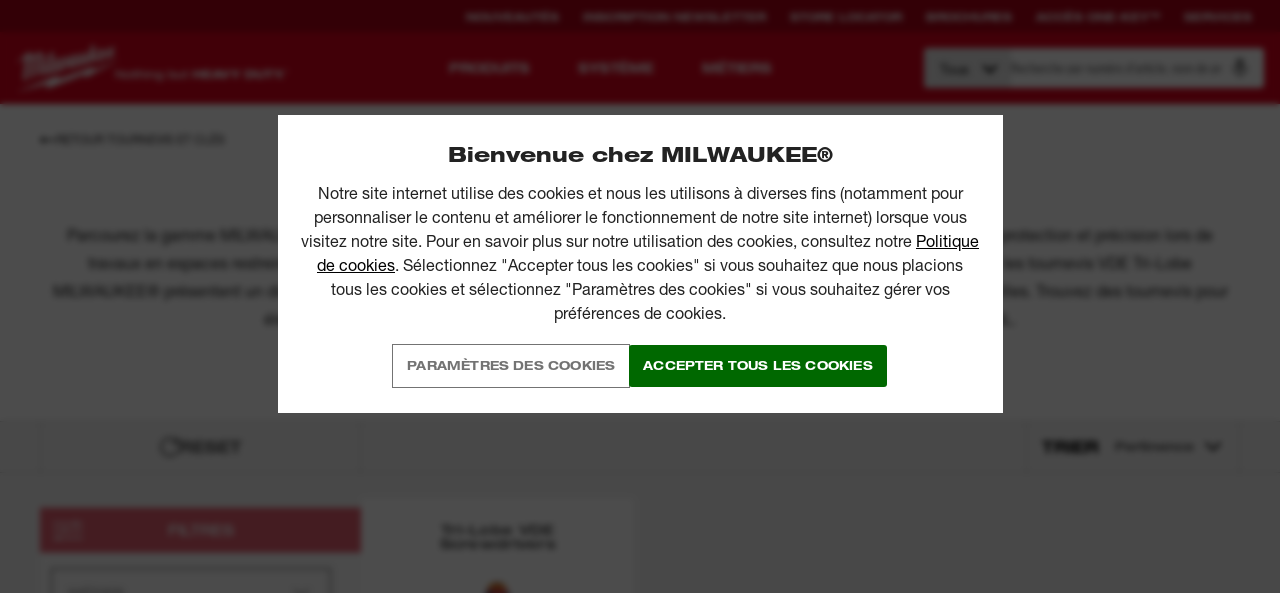

--- FILE ---
content_type: text/html; charset=utf-8
request_url: https://befr.milwaukeetool.eu/fr-be/outils-a-main/tournevis-et-cles/tournevis-vde/
body_size: 77441
content:
<!DOCTYPE html>
<html   class="" lang="fr">
<head id="head">

<!-- Script Management -->
<script type="text/plain" class="optanon-category-C2">                    var callback = function() {
                    
        (function(h,o,t,j,a,r){
            h.hj=h.hj||function(){(h.hj.q=h.hj.q||[]).push(arguments)};
            h._hjSettings={hjid:980023,hjsv:6};
            a=o.getElementsByTagName('head')[0];
            r=o.createElement('script');r.async=1;
            r.src=t+h._hjSettings.hjid+j+h._hjSettings.hjsv;
            a.appendChild(r);
        })(window,document,'https://static.hotjar.com/c/hotjar-','.js?sv=');

                    };

                    window.onload = callback;</script><script type="text/javascript">(function (w, d, s, l, i) { w[l] = w[l] || []; w[l].push({ 'gtm.start': new Date().getTime(), event: 'gtm.js' }); var f = d.getElementsByTagName(s)[0], j = d.createElement(s), dl = l != 'dataLayer' ? '&l=' + l : ''; j.setAttributeNode(d.createAttribute('data-ot-ignore')); j.async = true;j.src = 'https://www.googletagmanager.com/gtm.js?id=' + i + dl; f.parentNode.insertBefore(j, f); })(window, document, 'script', 'dataLayer', 'GTM-P69SQW9');</script><script type="text/plain" class="optanon-category-C1" src="https://widget.clic2buy.com/c2b.js?locale=fr-BE&token=GmP237EeqY9wtNS6" async defer></script><script type="text/plain" class="optanon-category-C4">!function(f,b,e,v,n,t,s){if(f.fbq)return;n=f.fbq=function(){n.callMethod?n.callMethod.apply(n,arguments):n.queue.push(arguments)};if(!f._fbq)f._fbq=n;n.push=n;n.loaded=!0;n.version='2.0';n.queue=[];t=b.createElement(e);t.async=!0;t.src=v;s=b.getElementsByTagName(e)[0];s.parentNode.insertBefore(t,s)}(window, document,'script','https://connect.facebook.net/en_US/fbevents.js');fbq('init', '231461374996554');fbq('track', 'PageView');</script><script type="text/plain" class="optanon-category-C1" src="https://www.google.com/recaptcha/api.js?render=6LfDOaweAAAAACQ12uXL1Mod7d9t005QHfOdamRG" async defer></script><script type="text/plain" class="optanon-category-C2" src="https://cdn-4.convertexperiments.com/js/10041573-10043800.js" async defer></script><script type="text/plain" class="optanon-category-C3" src="https://cdn.evgnet.com/beacon/a5568l55556pu3hg3n3n3n065550474/engage/scripts/evergage.min.js" async defer></script>
<!-- END Script Management --><script id="salesforce_metadata" type="application/json">{"id":"HAND TOOLS|SCREWDRIVERS AND KEYS|VDE SCREWDRIVERS","relatedCategoryIds":null,"type":"Category","attributes":{"sku":362023,"name":"Tournevis VDE","url":"https://befr.milwaukeetool.eu/fr-be/outils-a-main/tournevis-et-cles/tournevis-vde/","imageUrl":"https://static.milwaukeetool.eu/remote.axd/milwaukee-media-images.s3.amazonaws.com/hi/4932464034--Hero_1.jpg?v=FBC4EB39CA9414154530B65EC2872A3C"}}</script>


<style>.ds-button{font-family:"Helvetica Neue LT W01_93 BlkEx",sans-serif;font-stretch:semi-expanded;font-style:normal;font-weight:900;display:inline-block;height:auto;margin:0;border:0;padding:8px 12px;background:#db011c;color:#fff;font-size:12px;line-height:24px;text-align:center;text-transform:uppercase;transition:background-color .3s cubic-bezier(0.645, 0.045, 0.355, 1),opacity .3s cubic-bezier(0.645, 0.045, 0.355, 1);white-space:normal;cursor:pointer;-webkit-user-select:none;-moz-user-select:none;-ms-user-select:none;user-select:none}.RURU .ds-button,.RORO .ds-button,.PLPL .ds-button,.HUHU .ds-button,.CSCZ .ds-button,.ETEE .ds-button,.LVLV .ds-button,.LTLT .ds-button,.SKSK .ds-button,.BGBG .ds-button{font-weight:bold;font-style:normal;font-family:"Arimo",sans-serif !important}.RURU .ds-button strong,.RORO .ds-button strong,.PLPL .ds-button strong,.HUHU .ds-button strong,.CSCZ .ds-button strong,.ETEE .ds-button strong,.LVLV .ds-button strong,.LTLT .ds-button strong,.SKSK .ds-button strong,.BGBG .ds-button strong{font-weight:bold;font-family:"Arimo",sans-serif !important}.RURU .ds-button b,.RORO .ds-button b,.PLPL .ds-button b,.HUHU .ds-button b,.CSCZ .ds-button b,.ETEE .ds-button b,.LVLV .ds-button b,.LTLT .ds-button b,.SKSK .ds-button b,.BGBG .ds-button b{font-weight:bold;font-family:"Arimo",sans-serif !important}@media(min-width: 20em){.ds-button{font-size:16px;line-height:32px;padding:8px 18px}}.ds-button:focus,.ds-button:active{outline:none}.ds-button:hover{background:#ab0116;color:#fff}.ds-button:active{background:#000;color:#fff}.ds-button:disabled{opacity:.5}.ds-button--inline{display:inline-block;width:auto;-webkit-align-self:flex-start;-ms-flex-item-align:start;align-self:flex-start}.ds-button--small{font-size:12px;line-height:14px;padding:11px 40px}.ds-button--smallest{font-size:11px;line-height:14px;padding:8px 28px}.ds-button--smallerest{font-size:11px;line-height:14px;padding:11px 11px}.ds-button--white{background:#fff;color:#231f20}.ds-button--white.ds-button--arrow:after{background-image:url([data-uri])}.ds-button--white:hover{background:#dedede;color:#231f20}.ds-button--white:active,.ds-button--white:focus{background:#dedede;color:#231f20}.ds-button--primary{background:#db011c;color:#fff}.ds-button--primary:hover{background:#ab0116;color:#fff}.ds-button--primary:active,.ds-button--primary:focus{background:#ab0116;color:#fff}.ds-button--black{background:#231f20;color:#fff}.ds-button--black:hover{background:#000;color:#fff}.ds-button--black:active,.ds-button--black:focus{background:#231f20;color:#fff}.ds-button--grey{background:rgba(35,31,32,.1);color:#231f20}.ds-button--grey:hover{background:rgba(35,31,32,.2)}.ds-button--grey:active{background:rgba(35,31,32,.3)}.ds-button--transparent{background:transparent;color:#fff;border:1px solid #fff;transition:background-color .3s cubic-bezier(0.645, 0.045, 0.355, 1),color .3s cubic-bezier(0.645, 0.045, 0.355, 1),opacity .3s cubic-bezier(0.645, 0.045, 0.355, 1)}.ds-button--transparent:hover{background:#fff;color:#db011c}.ds-button--transparent:active{background:transparent}.ds-button--icon-location{display:inline-block;padding-left:40px;background-position:14px center;background-repeat:no-repeat;background-image:url([data-uri])}@media(min-width: 20em){.ds-button--icon-location{font-size:12px;padding-top:4px;padding-bottom:4px}}@media(min-width: 61.25em){.ds-button--icon-location{font-size:14px}}.ds-button--icon-location:hover{background-color:#ab0116;background-position:14px center;background-repeat:no-repeat;background-image:url([data-uri])}.ds-button--icon-download{display:inline-block;padding-left:20px;background-position:right 14px center;background-repeat:no-repeat;background-image:url([data-uri])}.ds-button--icon-download:hover{background-color:#ab0116;background-position:right 14px center;background-repeat:no-repeat;background-image:url([data-uri])}.ds-button--spinner{cursor:wait;position:relative;display:-webkit-inline-flex;display:-ms-inline-flexbox;display:inline-flex;-webkit-align-items:center;-ms-flex-align:center;align-items:center;-webkit-justify-content:center;-ms-flex-pack:center;justify-content:center;-webkit-filter:brightness(0.8);filter:brightness(0.8)}.ds-button--spinner .ds-button__fake-text{opacity:.35;pointer-events:none}.ds-button--spinner svg{position:absolute;top:50%;left:0;right:0;margin:-15px auto 0;width:30px;height:30px}.ds-button--arrow{position:relative;transition:background-color .3s cubic-bezier(0.645, 0.045, 0.355, 1),opacity .3s cubic-bezier(0.645, 0.045, 0.355, 1),padding-right .3s cubic-bezier(0.645, 0.045, 0.355, 1)}.ds-button--arrow:hover{padding-right:40px}.ds-button--arrow:hover:after{opacity:1;-webkit-transform:translateY(-50%) translateX(0);-ms-transform:translateY(-50%) translateX(0);transform:translateY(-50%) translateX(0)}.ds-button--arrow:after{content:" ";position:absolute;top:50%;right:14px;width:14px;height:14px;opacity:0;-webkit-transform:translateY(-50%) translateX(-14px);-ms-transform:translateY(-50%) translateX(-14px);transform:translateY(-50%) translateX(-14px);background:url([data-uri]) no-repeat center;transition:opacity .3s cubic-bezier(0.645, 0.045, 0.355, 1),-webkit-transform .3s cubic-bezier(0.645, 0.045, 0.355, 1);transition:transform .3s cubic-bezier(0.645, 0.045, 0.355, 1),opacity .3s cubic-bezier(0.645, 0.045, 0.355, 1);transition:transform .3s cubic-bezier(0.645, 0.045, 0.355, 1),opacity .3s cubic-bezier(0.645, 0.045, 0.355, 1),-webkit-transform .3s cubic-bezier(0.645, 0.045, 0.355, 1)}.ds-button--arrow-colour{position:relative;transition:background-color .3s cubic-bezier(0.645, 0.045, 0.355, 1),opacity .3s cubic-bezier(0.645, 0.045, 0.355, 1),padding-right .3s cubic-bezier(0.645, 0.045, 0.355, 1)}.ds-button--arrow-colour:hover{padding-right:40px}.ds-button--arrow-colour:hover .ds-button__arrow-image{opacity:1;-webkit-transform:translateY(-50%) translateX(0);-ms-transform:translateY(-50%) translateX(0);transform:translateY(-50%) translateX(0)}.ds-button--arrow-colour .ds-button__arrow-image{content:" ";position:absolute;top:50%;right:14px;width:14px;height:14px;opacity:0;fill:#fff;-webkit-transform:translateY(-50%) translateX(-14px);-ms-transform:translateY(-50%) translateX(-14px);transform:translateY(-50%) translateX(-14px);transition:opacity .3s cubic-bezier(0.645, 0.045, 0.355, 1),-webkit-transform .3s cubic-bezier(0.645, 0.045, 0.355, 1);transition:transform .3s cubic-bezier(0.645, 0.045, 0.355, 1),opacity .3s cubic-bezier(0.645, 0.045, 0.355, 1);transition:transform .3s cubic-bezier(0.645, 0.045, 0.355, 1),opacity .3s cubic-bezier(0.645, 0.045, 0.355, 1),-webkit-transform .3s cubic-bezier(0.645, 0.045, 0.355, 1)}.services-landing__card .ds-button{padding:0;line-height:1}.services-landing__card .ds-button a{display:inline-block;padding:8px 12px;line-height:24px}@media(min-width: 20em){.services-landing__card .ds-button a{line-height:32px;padding:8px 18px}}.services-landing__card .ds-button--arrow-colour a{transition:padding-right .3s cubic-bezier(0.645, 0.045, 0.355, 1)}.services-landing__card .ds-button--arrow-colour:hover a{padding-right:40px}.flipsnack{position:fixed;top:0;left:0;width:100%;background:#fff;z-index:99;opacity:0;height:0;padding:0;visibility:hidden;transition:opacity 500ms ease-out}.flipsnack.active{opacity:1;height:100vh;padding:inherit;visibility:visible}.flipsnack__close{position:absolute;top:0;right:0;width:30px;height:30px;background-color:#db011c;background-image:url([data-uri]);background-position:center center;background-repeat:no-repeat;cursor:pointer;color:transparent}body{overflow-x:hidden}

/*# sourceMappingURL=masterpage-8116d1f62f1fc035d03a.css.map*/</style>











    <!-- OneTrust Cookies Consent Notice start for milwaukeetool.eu -->

    <script type="text/javascript">
        function OptanonWrapper() {
            // Get initial OnetrustActiveGroups ids
            if (typeof OptanonWrapperCount == "undefined") {
                otGetInitialGrps();
            }

            //Delete cookies
            otDeleteCookie(otIniGrps);

            // Assign OnetrustActiveGroups to custom variable
            function otGetInitialGrps() {
                OptanonWrapperCount = '';
                otIniGrps = OnetrustActiveGroups;
            }

            function otDeleteCookie(iniOptGrpId) {
                var otDomainGrps = JSON.parse(JSON.stringify(Optanon.GetDomainData().Groups));
                var otDeletedGrpIds = otGetInactiveId(iniOptGrpId, OnetrustActiveGroups);
                if (otDeletedGrpIds.length != 0 && otDomainGrps.length != 0) {
                    for (var i = 0; i < otDomainGrps.length; i++) {
                        //Check if CustomGroupId matches
                        if (otDomainGrps[i]['CustomGroupId'] != '' && otDeletedGrpIds.includes(otDomainGrps[i]['CustomGroupId'])) {
                            for (var j = 0; j < otDomainGrps[i]['Cookies'].length; j++) {
                                //Delete cookie
                                eraseCookie(otDomainGrps[i]['Cookies'][j]['Name']);
                            }
                        }

                        //Check if Hostid matches
                        if (otDomainGrps[i]['Hosts'].length != 0) {
                            for (var j = 0; j < otDomainGrps[i]['Hosts'].length; j++) {
                                //Check if HostId presents in the deleted list and cookie array is not blank
                                if (otDeletedGrpIds.includes(otDomainGrps[i]['Hosts'][j]['HostId']) && otDomainGrps[i]['Hosts'][j]['Cookies'].length != 0) {
                                    for (var k = 0; k < otDomainGrps[i]['Hosts'][j]['Cookies'].length; k++) {
                                        //Delete cookie
                                        eraseCookie(otDomainGrps[i]['Hosts'][j]['Cookies'][k]['Name']);
                                    }
                                }
                            }
                        }
                    }
                }
                otGetInitialGrps(); //Reassign new group ids
            }

            //Get inactive ids
            function otGetInactiveId(customIniId, otActiveGrp) {
                //Initial OnetrustActiveGroups
                customIniId = customIniId.split(",");
                customIniId = customIniId.filter(Boolean);

                //After action OnetrustActiveGroups
                otActiveGrp = otActiveGrp.split(",");
                otActiveGrp = otActiveGrp.filter(Boolean);

                var result = [];
                for (var i = 0; i < customIniId.length; i++) {
                    if (otActiveGrp.indexOf(customIniId[i]) <= -1) {
                        result.push(customIniId[i]);
                    }
                }
                return result;
            }

            //Delete cookie
            function eraseCookie(name) {
                console.log("ONETRUST: Deleting cookie due to consent", name);

                //Delete root path cookies
                document.cookie = name + '=; Max-Age=-99999999; Path=/';
                document.cookie = name + '=; Max-Age=-99999999; domain=.milwaukee.local; Path=/';
                document.cookie = name + '=; Max-Age=-99999999; domain=.milwaukeetool.eu; Path=/';

                //Delete LSO incase LSO being used, cna be commented out.
                localStorage.removeItem(name);

                //Check for the current path of the page
                pathArray = window.location.pathname.split('/');

                //Loop through path hierarchy and delete potential cookies at each path.
                for (var i = 0; i < pathArray.length; i++) {
                    if (pathArray[i]) {
                        //Build the path string from the Path Array e.g /site/login
                        var currentPath = pathArray.slice(0, i + 1).join('/');
                        document.cookie = name + '=; Max-Age=-99999999; Path=' + currentPath + ';';
                        //Maybe path has a trailing slash!
                        document.cookie = name + '=; Max-Age=-99999999; Path=' + currentPath + '/;';
                    }
                }
            }
        }
    </script>
    <!-- OneTrust Cookies Consent Notice end for milwaukeetool.eu -->


<script type="application/ld+json">{
  "sourceOrganization": {
    "logo": "https://befr.milwaukeetool.eu/SiteFiles/img/logo-red.png",
    "name": "Milwaukee Tools",
    "url": "https://befr.milwaukeetool.eu",
    "@context": "http://schema.org",
    "@type": "Organization"
  },
  "name": "Milwaukee Tools",
  "potentialAction": {
    "query-input": {
      "multipleValues": false,
      "readonlyValue": false,
      "valueMaxLength": 100,
      "valueName": "query",
      "valueRequired": true,
      "@context": "http://schema.org",
      "@type": "PropertyValueSpecification"
    },
    "target": {
      "urlTemplate": "https://befr.milwaukeetool.eu/support/search-results/?searchterm={query}",
      "@context": "http://schema.org",
      "@type": "EntryPoint"
    },
    "@context": "http://schema.org",
    "@type": "SearchAction"
  },
  "url": "https://befr.milwaukeetool.eu",
  "@context": "http://schema.org",
  "@type": "WebSite"
}</script>
<script type="application/ld+json">{
  "itemListElement": [
    {
      "item": {
        "sourceOrganization": {
          "logo": "https://befr.milwaukeetool.eu/SiteFiles/img/logo-red.png",
          "name": "Milwaukee Tools",
          "url": "https://befr.milwaukeetool.eu",
          "@context": "http://schema.org",
          "@type": "Organization"
        },
        "@id": "https://befr.milwaukeetool.eu/",
        "name": "Homepage",
        "@context": "http://schema.org",
        "@type": "WebPage"
      },
      "position": 1,
      "@context": "http://schema.org",
      "@type": "ListItem"
    },
    {
      "item": {
        "sourceOrganization": {
          "logo": "https://befr.milwaukeetool.eu/SiteFiles/img/logo-red.png",
          "name": "Milwaukee Tools",
          "url": "https://befr.milwaukeetool.eu",
          "@context": "http://schema.org",
          "@type": "Organization"
        },
        "@id": "https://befr.milwaukeetool.eu/fr-be/outils-a-main/",
        "name": "Outils à main",
        "@context": "http://schema.org",
        "@type": "WebPage"
      },
      "position": 2,
      "@context": "http://schema.org",
      "@type": "ListItem"
    },
    {
      "item": {
        "sourceOrganization": {
          "logo": "https://befr.milwaukeetool.eu/SiteFiles/img/logo-red.png",
          "name": "Milwaukee Tools",
          "url": "https://befr.milwaukeetool.eu",
          "@context": "http://schema.org",
          "@type": "Organization"
        },
        "@id": "https://befr.milwaukeetool.eu/fr-be/outils-a-main/tournevis-et-cles/",
        "name": "Tournevis et clés",
        "@context": "http://schema.org",
        "@type": "WebPage"
      },
      "position": 3,
      "@context": "http://schema.org",
      "@type": "ListItem"
    },
    {
      "item": {
        "sourceOrganization": {
          "logo": "https://befr.milwaukeetool.eu/SiteFiles/img/logo-red.png",
          "name": "Milwaukee Tools",
          "url": "https://befr.milwaukeetool.eu",
          "@context": "http://schema.org",
          "@type": "Organization"
        },
        "@id": "https://befr.milwaukeetool.eu/fr-be/outils-a-main/tournevis-et-cles/tournevis-vde/",
        "name": "Tournevis VDE",
        "@context": "http://schema.org",
        "@type": "WebPage"
      },
      "position": 4,
      "@context": "http://schema.org",
      "@type": "ListItem"
    }
  ],
  "itemListOrder": "ItemListOrderAscending",
  "numberOfItems": 4,
  "@context": "http://schema.org",
  "@type": "BreadcrumbList"
}</script>

    <link rel="preconnect" href="//static.milwaukeetool.eu" 

    <link rel="manifest" href="/manifest.json" /><meta name="google-site-verification" content="zQ2GFXefL3AWs5WVUTQzq_5qGwbhxJpc5p9joP8eJ-U" />
    <link rel="stylesheet" href="/sitefiles/next-gen/dist/index.ad419997c788f9c99bc6.css" />
      
      <script defer src="/sitefiles/next-gen/dist/index.551cfc3aaf5cfef650d5.js"></script>
    
      
      <meta name="format-detection" content="telephone=no" /><title>
	Tournevis VDE | Ensembles de tournevis dynamom&#233;triques isol&#233;s pour &#233;lectriciens | Milwaukee Tool BE
</title><meta name="description" content="Travaillez en toute sécurité et efficacité près de fils sous tension avec les tournevis VDE MILWAUKEE®. Le choix idéal pour les électriciens et de nombreux autres métiers." /> 
<meta charset="UTF-8" /> 
<meta name="viewport" content="width=device-width, initial-scale=1.0">
<meta name="google-site-verification" content="sD6zFTAV0p0gy0e8WPuNAI_QFlX_BIa8XZHrKp4aQ04" />
<link rel="shortcut icon" href="/favicon.ico">
<link rel="apple-touch-icon" href="/apple-touch-icon.png">

<style type="text/css">* { direction: ltr; }</style>
<meta name="facebook-domain-verification" content="re7zym0qqpixn1aa1m162xbbloh0dk" /> 
<link href="/favicon.ico" type="image/x-icon" rel="shortcut icon"/>
<link href="/favicon.ico" type="image/x-icon" rel="icon"/>
<link rel="alternate" href="https://ae.milwaukeetool.eu/ar-ae/hand-tools/screwdrivers-and-keys/vde-screwdrivers/" hreflang="ar-AE" /><link rel="alternate" href="https://bg.milwaukeetool.eu	/bg-bg/%d1%80%d1%8a%d1%87%d0%bd%d0%b8-%d0%b8%d0%bd%d1%81%d1%82%d1%80%d1%83%d0%bc%d0%b5%d0%bd%d1%82%d0%b8/%d0%be%d1%82%d0%b2%d0%b5%d1%80%d1%82%d0%ba%d0%b8-%d0%b7%d0%b0-%d0%b2%d0%b8%d0%bd%d1%82%d0%be%d0%b2%d0%b5-%d0%b8-%d0%b3%d0%b0%d0%b8%d0%ba%d0%b8/vde-%d0%be%d1%82%d0%b2%d0%b5%d1%80%d1%82%d0%ba%d0%b8/" hreflang="bg-BG" /><link rel="alternate" href="https://cz.milwaukeetool.eu/cs-cz/rucni-naradi/sroubovaky-a-klice/vde-sroubovaky/" hreflang="cs-CZ" /><link rel="alternate" href="https://dk.milwaukeetool.eu/da-dk/handv%c3%a6rkt%c3%b8j/skruetr%c3%a6kkere-og-n%c3%b8gler/vde-skruetr%c3%a6kkere/" hreflang="da-DK" /><link rel="alternate" href="https://deat.milwaukeetool.eu/de-at/handwerkzeuge/schraubendreher-und-schlussel/vde-schraubendreher/" hreflang="de-AT" /><link rel="alternate" href="https://dech.milwaukeetool.eu/de-ch/handwerkzeuge/schraubendreher-und-schlussel/vde-schraubendreher/" hreflang="de-CH" /><link rel="alternate" href="https://de.milwaukeetool.eu/de-de/handwerkzeuge/schraubendreher-und-schlussel/vde-schraubendreher/" hreflang="de-DE" /><link rel="alternate" href="https://delu.milwaukeetool.eu	/de-lu/handwerkzeuge/schraubendreher-und-schlussel/vde-schraubendreher/" hreflang="de-LU" /><link rel="alternate" href="https://uk.milwaukeetool.eu/en-gb/hand-tools/screwdrivers-and-keys/vde-screwdrivers/" hreflang="en-GB" /><link rel="alternate" href="https://www.milwaukeetool.eu/en-eu/hand-tools/screwdrivers-and-keys/vde-screwdrivers/" hreflang="x-default" /><link rel="alternate" href="https://za.milwaukeetool.eu/en-za/hand-tools/screwdrivers-and-keys/vde-screwdrivers/" hreflang="en-ZA" /><link rel="alternate" href="https://es.milwaukeetool.eu/es-es/herramienta-de-mano/destornilladores/destornilladores-vde/" hreflang="es-ES" /><link rel="alternate" href="https://ee.milwaukeetool.eu/et-ee/kasitooriistad/kruvikeerajad-ja-votmed/vde-kruvikeerajad/" hreflang="et-EE" /><link rel="alternate" href="https://fi.milwaukeetool.eu/fi-fi/kasityokalut/ruuvimeisselit-ja-avaimet/vde-ruuvinvaantimet/" hreflang="fi-FI" /><link rel="alternate" href="https://befr.milwaukeetool.eu/fr-be/outils-a-main/tournevis-et-cles/tournevis-vde/" hreflang="fr-BE" /><link rel="alternate" href="https://frch.milwaukeetool.eu	/fr-ch/outils-a-main/tournevis-et-cles/tournevis-vde/" hreflang="fr-CH" /><link rel="alternate" href="https://fr.milwaukeetool.eu/fr-fr/outils-a-main/tournevis-et-cles/tournevis-vde/" hreflang="fr-FR" /><link rel="alternate" href="https://frlu.milwaukeetool.eu/fr-lu/outils-a-main/tournevis-et-cles/tournevis-vde/" hreflang="fr-LU" /><link rel="alternate" href="https://hr.milwaukeetool.eu/hr-hr/rucni-alati/odvijaci/vde-odvijaci/" hreflang="hr-HR" /><link rel="alternate" href="https://hu.milwaukeetool.eu/hu-hu/keziszerszamok/csavarhuzok/vde-szigetelt-csavarhuzok/" hreflang="hu-HU" /><link rel="alternate" href="https://it.milwaukeetool.eu/it-it/utensili-manuali/giraviti-e-chiavi/giraviti-isolati/" hreflang="it-IT" /><link rel="alternate" href="https://lt.milwaukeetool.eu/lt-lt/rankiniai-irankiai/atsuktuvai-ir-raktai/vde-atsuktuvai/" hreflang="lt-LT" /><link rel="alternate" href="https://lv.milwaukeetool.eu/lv-lv/rokas-instrumenti/skruvgriezi-un-atslegas/vde-skruvgriezi/" hreflang="lv-LV" /><link rel="alternate" href="https://benl.milwaukeetool.eu/nl-be/handgereedschap/schroevendraaiers-en-dopsleutels/vde-screwdrivers/" hreflang="nl-BE" /><link rel="alternate" href="https://nl.milwaukeetool.eu/nl-nl/handgereedschap/schroevendraaiers-en-sleutels/vde-schroevendraaiers/" hreflang="nl-NL" /><link rel="alternate" href="https://no.milwaukeetool.eu/nn-no/handverkt%c3%b8y/skrutrekkere-og-n%c3%b8kler/vde-skrutrekkere/" hreflang="nn-NO" /><link rel="alternate" href="https://pl.milwaukeetool.eu/pl-pl/narzedzia-reczne/srubokrety-i-klucze/wkretaki-izolowane-vde/" hreflang="pl-PL" /><link rel="alternate" href="https://pt.milwaukeetool.eu/pt-pt/ferramentas-manuais/chaves-de-fendas/chaves-de-fendas-vde/" hreflang="pt-PT" /><link rel="alternate" href="https://ro.milwaukeetool.eu/ro-ro/scule-de-mana/surubelnite-si-chei/surubelnite-vde/" hreflang="ro-RO" /><link rel="alternate" href="https://sk.milwaukeetool.eu/sk-sk/rucne-naradie/skrutkovace-a-kluce/vde-skrutkovace/" hreflang="sk-SK" /><link rel="alternate" href="https://si.milwaukeetool.eu/sl-si/rocno-orodje/izvijaci-in-kljuci/izvijaci-vde/" hreflang="sl-SI" /><link rel="alternate" href="https://se.milwaukeetool.eu/sv-se/handverktyg/skruvmejslar-och-nycklar/vde-skruvmejslar/" hreflang="sv-SE" />
        <meta property="og:image" content="https://www.milwaukeetool.eu/NetC.MilwaukeeTools/media/MediaLibrary/Facebook/Milwaukee-facebook-tile.jpg">
        <meta property="og:image:type" content="image/jpeg">
        <meta property="og:image:width" content="1024">
        <meta property="og:image:height" content="1024">
    
    <link rel="canonical" href="https://befr.milwaukeetool.eu/fr-be/outils-a-main/tournevis-et-cles/tournevis-vde/" /></head>
<body class="LTR Unknown FRBE ContentBody" >
    

<!-- Script Management -->
    <noscript>
        <iframe src="https://www.googletagmanager.com/ns.html?id=GTM-P69SQW9"
            height="0" width="0" style="display: none; visibility: hidden"></iframe>
    </noscript>
<!-- END Script Management -->
    

<style type="text/css">
    #onetrust-cookie-popup {
        display: flex;
    }
</style>

<style data-styled="bZcKbS hOHCRP jjeDxR kQBzMU esiAZB bXDIIl eaErSW kHaCCZ chefdt beiXov cvpzIc" data-styled-version="4.4.1">
/* sc-component-id: Loaderstyles__Loader-sc-avoco9-0 */
.cvpzIc{margin:60px auto;font-size:10px;position:relative;text-indent:-9999em;-webkit-transform:translateZ(0);-ms-transform:translateZ(0);transform:translateZ(0);-webkit-animation:hmHMaM 1.1s infinite linear;animation:hmHMaM 1.1s infinite linear;border-radius:50%;width:70px;height:70px;border-top:10px solid rgba(0,0,0,0.1);border-right:10px solid rgba(0,0,0,0.1);border-bottom:10px solid rgba(0,0,0,0.1);border-left:10px solid #231f20;} .cvpzIc:after{content:'';border-radius:50%;width:70px;height:70px;}
/* sc-component-id: Buttonstyles__ButtonIcon-sc-5sv0m2-0 */
.chefdt{position:absolute;top:50%;right:14px;width:14px;height:14px;opacity:0;-webkit-transform:translateY(-50%) translateX(-14px);-ms-transform:translateY(-50%) translateX(-14px);transform:translateY(-50%) translateX(-14px);-webkit-transition: -webkit-transform 0.3s cubic-bezier(0.645,0.045,0.355,1), opacity 0.3s cubic-bezier(0.645,0.045,0.355,1);-webkit-transition: transform 0.3s cubic-bezier(0.645,0.045,0.355,1), opacity 0.3s cubic-bezier(0.645,0.045,0.355,1);transition: transform 0.3s cubic-bezier(0.645,0.045,0.355,1), opacity 0.3s cubic-bezier(0.645,0.045,0.355,1);z-index:2;} .chefdt svg{display:block;width:100%;height:100%;}
/* sc-component-id: Buttonstyles__ButtonElement-sc-5sv0m2-2 */
.eaErSW{outline:none;border:none;line-height:1.2;font-family:Helvetica Neue LT W05_73 Bd Ex !important;font-weight:normal !important;font-style:normal !important;-webkit-letter-spacing:calc(0.015 * 1em);-moz-letter-spacing:calc(0.015 * 1em);-ms-letter-spacing:calc(0.015 * 1em);letter-spacing:calc(0.015 * 1em);text-transform:uppercase !important;padding:14px;display:inline-block;border-radius:3px;min-width:90px;width:auto;text-align:center;height:auto;-webkit-transition:background 375ms cubic-bezier(0.645,0.045,0.355,1);transition:background 375ms cubic-bezier(0.645,0.045,0.355,1);position:relative;-webkit-user-select:none;-moz-user-select:none;-ms-user-select:none;user-select:none;cursor:pointer;font-size:12px;outline:1px solid hsl(0,0%,45%);background-color:transparent;color:hsl(0,0%,45%);-webkit-box-pack:start;-webkit-justify-content:flex-start;-ms-flex-pack:start;justify-content:flex-start;display:inline-block;} body.RURU .eaErSW,body.BGBG .eaErSW{font-family:Arimo,Helvetica Neue LT W05_73 Bd Ex !important;font-weight:700 !important;} .eaErSW[disabled]{opacity:0.5;} .eaErSW[data-icon-visibility='always']{padding:10px 40px 10px 10px;} .eaErSW[data-icon-visibility='always'] .Buttonstyles__ButtonIcon-sc-5sv0m2-0{opacity:1;-webkit-transform:translateY(-50%) translateX(0px);-ms-transform:translateY(-50%) translateX(0px);transform:translateY(-50%) translateX(0px);} .eaErSW[data-icon-visibility='onHover'] .Buttonstyles__ButtonIcon-sc-5sv0m2-0{-webkit-transition:none;transition:none;} .eaErSW[data-icon-visibility='onHover']:hover{padding-right:40px;} .eaErSW[data-icon-visibility='onHover']:hover .Buttonstyles__ButtonIcon-sc-5sv0m2-0{position:absolute;opacity:1;-webkit-transform:translateY(-50%) translateX(0px);-ms-transform:translateY(-50%) translateX(0px);transform:translateY(-50%) translateX(0px);} .eaErSW[data-icon="arrow"][href*='#'] .Buttonstyles__ButtonIcon-sc-5sv0m2-0{-webkit-transform:translateY(-50%) translateX(-14px) rotate(90deg);-ms-transform:translateY(-50%) translateX(-14px) rotate(90deg);transform:translateY(-50%) translateX(-14px) rotate(90deg);} .eaErSW[data-icon="arrow"][href*='#']:hover .Buttonstyles__ButtonIcon-sc-5sv0m2-0{-webkit-transform:translateY(-50%) translateX(0px) rotate(90deg);-ms-transform:translateY(-50%) translateX(0px) rotate(90deg);transform:translateY(-50%) translateX(0px) rotate(90deg);} .eaErSW[data-icon='location']{display:-webkit-box;display:-webkit-flex;display:-ms-flexbox;display:flex;-webkit-align-items:center;-webkit-box-align:center;-ms-flex-align:center;align-items:center;} .eaErSW[data-icon='location'] svg{width:10px;height:14px;fill:#ffffff;} .eaErSW[data-icon='location']:hover{color:#ffffff;} .eaErSW[data-icon='location']:hover svg{-webkit-animation:euZkpV 2s linear infinite;animation:euZkpV 2s linear infinite;-webkit-animation-play-state:running;animation-play-state:running;} .eaErSW[data-icon='location'][data-icon-placement='after'] svg{margin-left:8px;} .eaErSW[data-icon='location'][data-icon-placement='before'] svg{margin-right:8px;} .eaErSW[data-icon='download']{display:-webkit-box;display:-webkit-flex;display:-ms-flexbox;display:flex;-webkit-align-items:center;-webkit-box-align:center;-ms-flex-align:center;align-items:center;} .eaErSW[data-icon='download'] svg{-webkit-transform:translateY(1px);-ms-transform:translateY(1px);transform:translateY(1px);} .eaErSW[data-icon='download'][data-icon-placement='after'] svg{margin-left:8px;} .eaErSW[data-icon='download'][data-icon-placement='after'] .Buttonstyles__ButtonIcon-sc-5sv0m2-0{right:20px;left:unset;} .eaErSW[data-icon='download'][data-icon-placement='before']{margin-right:8px;} .eaErSW[data-icon='loader'] .Buttonstyles__ButtonIcon-sc-5sv0m2-0{width:18px;height:18px;} .eaErSW[data-icon='loader'] .Loaderstyles__Loader-sc-avoco9-0{width:18px;height:18px;border-width:2px;margin:0px;} .eaErSW[data-icon='upload'] .Buttonstyles__ButtonIcon-sc-5sv0m2-0,.eaErSW[data-icon='star'] .Buttonstyles__ButtonIcon-sc-5sv0m2-0{width:18px;height:18px;} .eaErSW[data-icon='upload'][data-icon-placement='after'],.eaErSW[data-icon='star'][data-icon-placement='after']{padding:14px 44px 14px 14px;} .eaErSW[data-icon='upload'][data-icon-placement='before'],.eaErSW[data-icon='star'][data-icon-placement='before']{padding:14px 14px 14px 44px;} .eaErSW[data-icon='upload'][data-icon-placement='before'] .Buttonstyles__ButtonIcon-sc-5sv0m2-0,.eaErSW[data-icon='star'][data-icon-placement='before'] .Buttonstyles__ButtonIcon-sc-5sv0m2-0{right:unset;left:14px;} .eaErSW[data-icon='view-in-ar']{display:-webkit-inline-box;display:-webkit-inline-flex;display:-ms-inline-flexbox;display:inline-flex;-webkit-align-items:center;-webkit-box-align:center;-ms-flex-align:center;align-items:center;padding-right:16px;} .eaErSW[data-icon='view-in-ar'] svg{height:28px;width:25px;margin-right:10px;} @media (min-width:1024px){.eaErSW[data-icon='view-in-ar'] svg{height:32px;width:28px;}} .eaErSW[data-icon='gallery'] .Buttonstyles__ButtonIcon-sc-5sv0m2-0{width:18px;height:18px;} .eaErSW[data-icon='gallery'][data-icon-placement='after']{padding:14px 44px 14px 14px;} .eaErSW[data-icon='gallery'][data-icon-placement='before']{padding:14px 14px 14px 44px;} .eaErSW[data-icon='gallery'][data-icon-placement='before'] .Buttonstyles__ButtonIcon-sc-5sv0m2-0{right:unset;left:14px;} .eaErSW[data-icon='onekey']{display:-webkit-inline-box;display:-webkit-inline-flex;display:-ms-inline-flexbox;display:inline-flex;-webkit-align-items:center;-webkit-box-align:center;-ms-flex-align:center;align-items:center;-webkit-box-pack:center;-webkit-justify-content:center;-ms-flex-pack:center;justify-content:center;padding-right:16px;grid-gap:10px;} .eaErSW[data-icon='onekey'] .Buttonstyles__ButtonIcon-sc-5sv0m2-0{position:relative;width:120px;height:32px;-webkit-transform:none;-ms-transform:none;transform:none;right:0;} .eaErSW[data-icon='onekey'] svg{width:120px;height:32px;} .eaErSW:not([disabled]):hover{background-color:transparent;color:hsl(0,0%,60%);} .ds .eaErSW{color:hsl(0,0%,45%);} .eaErSW .Buttonstyles__ButtonIcon-sc-5sv0m2-0 svg{fill:hsl(0,0%,45%);} .eaErSW[data-icon-placement='before'][data-icon-visibility='always']{padding-inline:40px 14px;} .eaErSW[data-icon-placement='before'][data-icon-visibility='always'] .Buttonstyles__ButtonIcon-sc-5sv0m2-0{left:14px;right:auto;} .eaErSW[data-icon-placement='inline']{display:-webkit-box;display:-webkit-flex;display:-ms-flexbox;display:flex;-webkit-align-items:center;-webkit-box-align:center;-ms-flex-align:center;align-items:center;-webkit-box-pack:center;-webkit-justify-content:center;-ms-flex-pack:center;justify-content:center;gap:8px;} .eaErSW[data-icon-placement='inline'] .Buttonstyles__ButtonIcon-sc-5sv0m2-0{position:relative;top:0;bottom:0;right:0;width:0;width:14px;margin-right:-14px;-webkit-transform:translateX(-14px);-ms-transform:translateX(-14px);transform:translateX(-14px);} .eaErSW[data-icon-placement='inline'][data-icon-visibility='onHover']:is(:hover,:focus-visible) .Buttonstyles__ButtonIcon-sc-5sv0m2-0{position:relative;opacity:1;-webkit-transform:translateX(0px);-ms-transform:translateX(0px);transform:translateX(0px);}.kHaCCZ{outline:none;border:none;line-height:1.2;font-family:Helvetica Neue LT W05_73 Bd Ex !important;font-weight:normal !important;font-style:normal !important;-webkit-letter-spacing:calc(0.015 * 1em);-moz-letter-spacing:calc(0.015 * 1em);-ms-letter-spacing:calc(0.015 * 1em);letter-spacing:calc(0.015 * 1em);text-transform:uppercase !important;padding:14px;display:inline-block;border-radius:3px;min-width:90px;width:auto;text-align:center;height:auto;-webkit-transition:background 375ms cubic-bezier(0.645,0.045,0.355,1);transition:background 375ms cubic-bezier(0.645,0.045,0.355,1);position:relative;-webkit-user-select:none;-moz-user-select:none;-ms-user-select:none;user-select:none;cursor:pointer;font-size:12px;background-color:#00A600;color:#ffffff;background-color:#006800;-webkit-box-pack:start;-webkit-justify-content:flex-start;-ms-flex-pack:start;justify-content:flex-start;display:inline-block;} body.RURU .kHaCCZ,body.BGBG .kHaCCZ{font-family:Arimo,Helvetica Neue LT W05_73 Bd Ex !important;font-weight:700 !important;} .kHaCCZ[disabled]{opacity:0.5;} .kHaCCZ[data-icon-visibility='always']{padding:10px 40px 10px 10px;} .kHaCCZ[data-icon-visibility='always'] .Buttonstyles__ButtonIcon-sc-5sv0m2-0{opacity:1;-webkit-transform:translateY(-50%) translateX(0px);-ms-transform:translateY(-50%) translateX(0px);transform:translateY(-50%) translateX(0px);} .kHaCCZ[data-icon-visibility='onHover'] .Buttonstyles__ButtonIcon-sc-5sv0m2-0{-webkit-transition:none;transition:none;} .kHaCCZ[data-icon-visibility='onHover']:hover{padding-right:40px;} .kHaCCZ[data-icon-visibility='onHover']:hover .Buttonstyles__ButtonIcon-sc-5sv0m2-0{position:absolute;opacity:1;-webkit-transform:translateY(-50%) translateX(0px);-ms-transform:translateY(-50%) translateX(0px);transform:translateY(-50%) translateX(0px);} .kHaCCZ[data-icon="arrow"][href*='#'] .Buttonstyles__ButtonIcon-sc-5sv0m2-0{-webkit-transform:translateY(-50%) translateX(-14px) rotate(90deg);-ms-transform:translateY(-50%) translateX(-14px) rotate(90deg);transform:translateY(-50%) translateX(-14px) rotate(90deg);} .kHaCCZ[data-icon="arrow"][href*='#']:hover .Buttonstyles__ButtonIcon-sc-5sv0m2-0{-webkit-transform:translateY(-50%) translateX(0px) rotate(90deg);-ms-transform:translateY(-50%) translateX(0px) rotate(90deg);transform:translateY(-50%) translateX(0px) rotate(90deg);} .kHaCCZ[data-icon='location']{display:-webkit-box;display:-webkit-flex;display:-ms-flexbox;display:flex;-webkit-align-items:center;-webkit-box-align:center;-ms-flex-align:center;align-items:center;} .kHaCCZ[data-icon='location'] svg{width:10px;height:14px;fill:#ffffff;} .kHaCCZ[data-icon='location']:hover{color:#ffffff;} .kHaCCZ[data-icon='location']:hover svg{-webkit-animation:euZkpV 2s linear infinite;animation:euZkpV 2s linear infinite;-webkit-animation-play-state:running;animation-play-state:running;} .kHaCCZ[data-icon='location'][data-icon-placement='after'] svg{margin-left:8px;} .kHaCCZ[data-icon='location'][data-icon-placement='before'] svg{margin-right:8px;} .kHaCCZ[data-icon='download']{display:-webkit-box;display:-webkit-flex;display:-ms-flexbox;display:flex;-webkit-align-items:center;-webkit-box-align:center;-ms-flex-align:center;align-items:center;} .kHaCCZ[data-icon='download'] svg{-webkit-transform:translateY(1px);-ms-transform:translateY(1px);transform:translateY(1px);} .kHaCCZ[data-icon='download'][data-icon-placement='after'] svg{margin-left:8px;} .kHaCCZ[data-icon='download'][data-icon-placement='after'] .Buttonstyles__ButtonIcon-sc-5sv0m2-0{right:20px;left:unset;} .kHaCCZ[data-icon='download'][data-icon-placement='before']{margin-right:8px;} .kHaCCZ[data-icon='loader'] .Buttonstyles__ButtonIcon-sc-5sv0m2-0{width:18px;height:18px;} .kHaCCZ[data-icon='loader'] .Loaderstyles__Loader-sc-avoco9-0{width:18px;height:18px;border-width:2px;margin:0px;} .kHaCCZ[data-icon='upload'] .Buttonstyles__ButtonIcon-sc-5sv0m2-0,.kHaCCZ[data-icon='star'] .Buttonstyles__ButtonIcon-sc-5sv0m2-0{width:18px;height:18px;} .kHaCCZ[data-icon='upload'][data-icon-placement='after'],.kHaCCZ[data-icon='star'][data-icon-placement='after']{padding:14px 44px 14px 14px;} .kHaCCZ[data-icon='upload'][data-icon-placement='before'],.kHaCCZ[data-icon='star'][data-icon-placement='before']{padding:14px 14px 14px 44px;} .kHaCCZ[data-icon='upload'][data-icon-placement='before'] .Buttonstyles__ButtonIcon-sc-5sv0m2-0,.kHaCCZ[data-icon='star'][data-icon-placement='before'] .Buttonstyles__ButtonIcon-sc-5sv0m2-0{right:unset;left:14px;} .kHaCCZ[data-icon='view-in-ar']{display:-webkit-inline-box;display:-webkit-inline-flex;display:-ms-inline-flexbox;display:inline-flex;-webkit-align-items:center;-webkit-box-align:center;-ms-flex-align:center;align-items:center;padding-right:16px;} .kHaCCZ[data-icon='view-in-ar'] svg{height:28px;width:25px;margin-right:10px;} @media (min-width:1024px){.kHaCCZ[data-icon='view-in-ar'] svg{height:32px;width:28px;}} .kHaCCZ[data-icon='gallery'] .Buttonstyles__ButtonIcon-sc-5sv0m2-0{width:18px;height:18px;} .kHaCCZ[data-icon='gallery'][data-icon-placement='after']{padding:14px 44px 14px 14px;} .kHaCCZ[data-icon='gallery'][data-icon-placement='before']{padding:14px 14px 14px 44px;} .kHaCCZ[data-icon='gallery'][data-icon-placement='before'] .Buttonstyles__ButtonIcon-sc-5sv0m2-0{right:unset;left:14px;} .kHaCCZ[data-icon='onekey']{display:-webkit-inline-box;display:-webkit-inline-flex;display:-ms-inline-flexbox;display:inline-flex;-webkit-align-items:center;-webkit-box-align:center;-ms-flex-align:center;align-items:center;-webkit-box-pack:center;-webkit-justify-content:center;-ms-flex-pack:center;justify-content:center;padding-right:16px;grid-gap:10px;} .kHaCCZ[data-icon='onekey'] .Buttonstyles__ButtonIcon-sc-5sv0m2-0{position:relative;width:120px;height:32px;-webkit-transform:none;-ms-transform:none;transform:none;right:0;} .kHaCCZ[data-icon='onekey'] svg{width:120px;height:32px;} .kHaCCZ:not([disabled]):hover{background-color:#008F00;} .kHaCCZ:not([disabled]):hover{background-color:#005800;} .kHaCCZ .Buttonstyles__ButtonIcon-sc-5sv0m2-0 svg{fill:#ffffff;} .kHaCCZ[data-icon-placement='before'][data-icon-visibility='always']{padding-inline:40px 14px;} .kHaCCZ[data-icon-placement='before'][data-icon-visibility='always'] .Buttonstyles__ButtonIcon-sc-5sv0m2-0{left:14px;right:auto;} .kHaCCZ[data-icon-placement='inline']{display:-webkit-box;display:-webkit-flex;display:-ms-flexbox;display:flex;-webkit-align-items:center;-webkit-box-align:center;-ms-flex-align:center;align-items:center;-webkit-box-pack:center;-webkit-justify-content:center;-ms-flex-pack:center;justify-content:center;gap:8px;} .kHaCCZ[data-icon-placement='inline'] .Buttonstyles__ButtonIcon-sc-5sv0m2-0{position:relative;top:0;bottom:0;right:0;width:0;width:14px;margin-right:-14px;-webkit-transform:translateX(-14px);-ms-transform:translateX(-14px);transform:translateX(-14px);} .kHaCCZ[data-icon-placement='inline'][data-icon-visibility='onHover']:is(:hover,:focus-visible) .Buttonstyles__ButtonIcon-sc-5sv0m2-0{position:relative;opacity:1;-webkit-transform:translateX(0px);-ms-transform:translateX(0px);transform:translateX(0px);}
/* sc-component-id: CookiePopupstyles__Container-sc-1ija68d-0 */
.bZcKbS{position:fixed;top:0;left:0;width:100%;height:100%;background:rgba(0,0,0,0.7);z-index:10000;display:-webkit-box;display:-webkit-flex;display:-ms-flexbox;display:flex;-webkit-box-pack:center;-webkit-justify-content:center;-ms-flex-pack:center;justify-content:center;-webkit-align-items:center;-webkit-box-align:center;-ms-flex-align:center;align-items:center;padding:12px;-webkit-backdrop-filter:blur(3px);backdrop-filter:blur(3px);}
/* sc-component-id: CookiePopupstyles__Modal-sc-1ija68d-1 */
.hOHCRP{background:#ffffff;padding:clamp(1.25rem,1.1rem + 0.65vw,1.88rem) clamp(1.25rem,1.19rem + 0.26vw,1.5rem);text-align:center;max-width:725px;font-size:16px;max-height:80vh;overflow-y:auto;margin-bottom:15vw;position:relative;} @media (max-width:479px){.hOHCRP{margin-bottom:0px;-webkit-box-pack:center;-webkit-justify-content:center;-ms-flex-pack:center;justify-content:center;}}
/* sc-component-id: CookiePopupstyles__ModalInner-sc-1ija68d-2 */
.jjeDxR{display:-webkit-box;display:-webkit-flex;display:-ms-flexbox;display:flex;-webkit-flex-direction:column;-ms-flex-direction:column;flex-direction:column;}
/* sc-component-id: CookiePopupstyles__Title-sc-1ija68d-3 */
.kQBzMU{margin-bottom:12px;line-height:1.4;font-size:20px;font-family:Helvetica Neue LT W05_83 Hv Ex !important;font-weight:normal !important;font-style:normal !important;} body.RURU .kQBzMU,body.BGBG .kQBzMU{font-family:Arimo !important;font-weight:800 !important;} @media (max-width:767px){.kQBzMU{padding-right:15px;}}
/* sc-component-id: CookiePopupstyles__Description-sc-1ija68d-4 */
.esiAZB{line-height:1.5;font-size:16px;font-family:Helvetica Neue LT W05_55 Roman !important;font-weight:normal !important;font-style:normal !important;} body.RURU .esiAZB,body.BGBG .esiAZB{font-family:Arimo,Helvetica Neue LT W05_55 Roman !important;font-weight:500 !important;} .esiAZB a{color:#000000;-webkit-text-decoration:underline;text-decoration:underline;}
/* sc-component-id: CookiePopupstyles__Buttons-sc-1ija68d-5 */
.bXDIIl{display:-webkit-box;display:-webkit-flex;display:-ms-flexbox;display:flex;-webkit-flex-direction:row;-ms-flex-direction:row;flex-direction:row;gap:16px;-webkit-box-pack:center;-webkit-justify-content:center;-ms-flex-pack:center;justify-content:center;margin-top:20px;-webkit-flex-wrap:wrap;-ms-flex-wrap:wrap;flex-wrap:wrap;} @media (min-width:768px){[data-buttons='3'] .bXDIIl{-webkit-flex-wrap:nowrap;-ms-flex-wrap:nowrap;flex-wrap:nowrap;}[data-buttons='3'] .bXDIIl .Buttonstyles__ButtonElement-sc-5sv0m2-2:first-child{margin-right:50px;}} @media (max-width:767px){.bXDIIl .Buttonstyles__ButtonElement-sc-5sv0m2-2{width:100%;}}
/* sc-component-id: sc-global-774278722 */
#onetrust-banner-sdk,.onetrust-pc-dark-filter{display:none !important;}</style><style data-styled="euZkpV hmHMaM" data-styled-version="4.4.1">
/* sc-component-id: sc-keyframes-euZkpV */
@-webkit-keyframes euZkpV{0%{-webkit-transform:scale(1);-ms-transform:scale(1);transform:scale(1);}50%{-webkit-transform:scale(1.4);-ms-transform:scale(1.4);transform:scale(1.4);}100%{-webkit-transform:scale(1);-ms-transform:scale(1);transform:scale(1);}} @keyframes euZkpV{0%{-webkit-transform:scale(1);-ms-transform:scale(1);transform:scale(1);}50%{-webkit-transform:scale(1.4);-ms-transform:scale(1.4);transform:scale(1.4);}100%{-webkit-transform:scale(1);-ms-transform:scale(1);transform:scale(1);}}
/* sc-component-id: sc-keyframes-hmHMaM */
@-webkit-keyframes hmHMaM{0%{-webkit-transform:rotate(0deg);-webkit-transform:rotate(0deg);-ms-transform:rotate(0deg);transform:rotate(0deg);}100%{-webkit-transform:rotate(360deg);-webkit-transform:rotate(360deg);-ms-transform:rotate(360deg);transform:rotate(360deg);}} @keyframes hmHMaM{0%{-webkit-transform:rotate(0deg);-webkit-transform:rotate(0deg);-ms-transform:rotate(0deg);transform:rotate(0deg);}100%{-webkit-transform:rotate(360deg);-webkit-transform:rotate(360deg);-ms-transform:rotate(360deg);transform:rotate(360deg);}}</style><relay-component id="hydrate_9c217ac9-1dd0-4f4c-bdbb-0911de3b00c6"><section id="onetrust-cookie-popup" class="CookiePopupstyles__Container-sc-1ija68d-0 bZcKbS"><div data-buttons="2" class="CookiePopupstyles__Modal-sc-1ija68d-1 hOHCRP"><div class="CookiePopupstyles__ModalInner-sc-1ija68d-2 jjeDxR"><p class="CookiePopupstyles__Title-sc-1ija68d-3 kQBzMU">Bienvenue chez MILWAUKEE®</p><p class="CookiePopupstyles__Description-sc-1ija68d-4 esiAZB">Notre site internet utilise des cookies et nous les utilisons à diverses fins (notamment pour personnaliser le contenu et améliorer le fonctionnement de notre site internet) lorsque vous visitez notre site. Pour en savoir plus sur notre utilisation des cookies, consultez notre <a href="https://befr.milwaukeetool.eu/bas-de-page/cookie-policy/">Politique de cookies</a>. Sélectionnez "Accepter tous les cookies" si vous souhaitez que nous placions tous les cookies et sélectionnez "Paramètres des cookies" si vous souhaitez gérer vos préférences  de cookies.</p><div class="CookiePopupstyles__Buttons-sc-1ija68d-5 bXDIIl"><button id="cookie-onetrust-show-info" data-progress="false" data-icon="none" data-icon-placement="after" data-icon-visibility="never" data-track="true" type="button" class="Buttonstyles__ButtonElement-sc-5sv0m2-2 eaErSW"><span data-cta-text="true">Paramètres des cookies</span><i style="display:none" class="Buttonstyles__ButtonIcon-sc-5sv0m2-0 chefdt"><div class="Loaderstyles__Wrapper-sc-avoco9-1 beiXov"><div class="Loaderstyles__Loader-sc-avoco9-0 cvpzIc"></div></div></i></button><button id="cookie-onetrust-accept-all" data-progress="false" data-icon="none" data-icon-placement="after" data-icon-visibility="never" data-track="true" type="button" class="Buttonstyles__ButtonElement-sc-5sv0m2-2 kHaCCZ"><span data-cta-text="true">Accepter tous les cookies</span><i style="display:none" class="Buttonstyles__ButtonIcon-sc-5sv0m2-0 chefdt"><div class="Loaderstyles__Wrapper-sc-avoco9-1 beiXov"><div class="Loaderstyles__Loader-sc-avoco9-0 cvpzIc"></div></div></i></button><script>
                (() => {
                  const acceptAllButton = document.querySelector('#cookie-onetrust-accept-all');
                  const showInfoButton = document.querySelector('#cookie-onetrust-show-info');
                  const acceptNecessaryButton = document.querySelector('#cookie-onetrust-only-necessary');
                  const closeButton = document.querySelector('#cookie-onetrust-close');

                  function addClickToButton(button, id, dataAttributes) {
                    if (button === null) {
                      return;
                    }

                    button.addEventListener('click', (e) => handleClick(e, id, dataAttributes));
                  }

                  function clearButton(button) {
                    if (button === null) {
                      return;
                    }

                    const iconElement = button.querySelector('i');

                    if (iconElement !== null) {
                      iconElement.style.display = 'none';
                    }

                    button.removeAttribute('data-icon');
                    button.removeAttribute('data-icon-placement');
                    button.removeAttribute('data-icon-visibility');
                  }

                  function handleClick(event, id, dataAttributes) {
                    clearButton(acceptAllButton);
                    clearButton(showInfoButton);
                    clearButton(acceptNecessaryButton);

                    // Show i icon
                    const iconElement = event.currentTarget.querySelector('i');

                    if (iconElement !== null) {
                      iconElement.style.display = '';
                    }

                    if (dataAttributes) {
                      event.currentTarget.setAttribute('data-icon', 'loader');
                      event.currentTarget.setAttribute('data-icon-placement', 'after');
                      event.currentTarget.setAttribute('data-icon-visibility', 'always');
                    }

                    window.OneTrustUnhandledEvent = id;
                  }

                  addClickToButton(acceptAllButton, 'accept-all', true);
                  addClickToButton(showInfoButton, 'show-info', true);
                  addClickToButton(acceptNecessaryButton, 'only-necessary', true);
                  addClickToButton(closeButton, 'only-necessary', false);
                })();
            </script></div></div></div></section></relay-component>


    <div id="dvPreForm" style="display: none;">
        
    </div>
    <form method="post" action="/fr-be/outils-a-main/tournevis-et-cles/tournevis-vde/" id="form">
<input type="hidden" name="__EVENTTARGET" id="__EVENTTARGET" value="" />
<input type="hidden" name="__EVENTARGUMENT" id="__EVENTARGUMENT" value="" />


<script type="text/javascript">
//<![CDATA[
var theForm = document.forms['form'];
if (!theForm) {
    theForm = document.form;
}
function __doPostBack(eventTarget, eventArgument) {
    if (!theForm.onsubmit || (theForm.onsubmit() != false)) {
        theForm.__EVENTTARGET.value = eventTarget;
        theForm.__EVENTARGUMENT.value = eventArgument;
        theForm.submit();
    }
}
//]]>
</script>




<input type="hidden" name="lng" id="lng" value="fr-BE" />
<script type="text/javascript">
	//<![CDATA[

function PM_Postback(param) { if (window.top.HideScreenLockWarningAndSync) { window.top.HideScreenLockWarningAndSync(1080); } if(window.CMSContentManager) { CMSContentManager.allowSubmit = true; }; __doPostBack('m$am',param); }
function PM_Callback(param, callback, ctx) { if (window.top.HideScreenLockWarningAndSync) { window.top.HideScreenLockWarningAndSync(1080); }if (window.CMSContentManager) { CMSContentManager.storeContentChangedStatus(); };WebForm_DoCallback('m$am',param,callback,ctx,null,true); }
//]]>
</script>

<script type="text/javascript">
	//<![CDATA[

var CMS = CMS || {};
CMS.Application = {
  "language": "fr",
  "imagesUrl": "/CMSPages/GetResource.ashx?image=%5bImages.zip%5d%2f",
  "isDebuggingEnabled": false,
  "applicationUrl": "/",
  "isDialog": false,
  "isRTL": "false"
};

//]]>
</script>
<input type="hidden" name="__VIEWSTATEGENERATOR" id="__VIEWSTATEGENERATOR" value="A5343185" />
        
        <table id="ctxM" cellpadding="0" cellspacing="0" border="0" width="100%"><tr><td>

</td></tr></table>
        <style data-styled="" data-styled-version="4.4.1">
/* sc-component-id: sc-global-2059221638 */
.react-component--contents{display:contents;} .product-page__padded-section{background-color:hsl(0,0%,97%);padding:40px 0px;} @media (min-width:768px){.product-page__padded-section{padding:60px 0px;}} @media (min-width:1024px){.product-page__padded-section{padding:80px 0px;}} @media (min-width:1366px){.product-page__padded-section{padding:100px 0px;}}</style><relay-component id="hydrate_19c6bdc3-37b2-4cb6-bc5b-9e1027fd0e6f"></relay-component>



<div id="page-wrapper" class="page-over">
    <div id="p_lt_divWrapper" class="ProductCategory">
        <style data-styled="klwbgv fqyixn ewdVtk bDDDsI bADTtg fFwGun gYUVmu jdPLSW tKWaz hzekWz IiKtT gZAesy bKEwCH jzPtqs kPcqk jErDvA dGCpgs gxjCXV cJqsic dyzcdC fIdNwL dZGNTF jSKhva dOUndM biTbvM jHNUJq cPDkXD ePwUTA TkDAt itWGlo fuoinc dAnJLR kGoMhj kqbkeq cQGdkn lmTRzF kMLKCh iFoXau fqVCrA lpjYvc dGHJuY gPkBCK" data-styled-version="4.4.1">
/* sc-component-id: DesktopNavigationDropdownLinkstyles__NavItem-sc-rg961h-0 */
.gxjCXV[data-visible='false']{display:none;} .gxjCXV[data-visible='true']{display:block;}
/* sc-component-id: DesktopNavigationDropdownLinkstyles__NavLink-sc-rg961h-1 */
.cJqsic{display:-webkit-box;display:-webkit-flex;display:-ms-flexbox;display:flex;place-items:center;gap:8px;font-size:clamp(0.75rem,0.5rem + 0.31vw,0.88rem);line-height:1.3em;color:#000000;border-radius:4px;word-break:break-word;} .cJqsic[aria-current='true'],.cJqsic:focus-visible{outline:none;border:none;color:inherit;} .cJqsic[aria-current='true'][data-last-dropdown='false']:not([data-dropdown-level='3']),.cJqsic:focus-visible[data-last-dropdown='false']:not([data-dropdown-level='3']){background-color:hsl(0,0%,95%);} .cJqsic[aria-current='true'][data-last-dropdown='false']:not([data-dropdown-level='3']) svg,.cJqsic:focus-visible[data-last-dropdown='false']:not([data-dropdown-level='3']) svg{width:14px;margin-left:auto;-webkit-flex-shrink:0;-ms-flex-negative:0;flex-shrink:0;} .cJqsic[aria-current='true'][data-last-dropdown='true'],.cJqsic:focus-visible[data-last-dropdown='true'],.cJqsic[aria-current='true'][data-dropdown-level='3'][data-last-dropdown='false'],.cJqsic:focus-visible[data-dropdown-level='3'][data-last-dropdown='false']{color:#db011c;-webkit-text-decoration:underline;text-decoration:underline;text-underline-offset:2px;} [data-products-variant='A'] .cJqsic{font-size:clamp(0.88rem,0.38rem + 0.63vw,1.13rem);padding:4px 16px;text-transform:uppercase;} [data-products-variant='A'] .cJqsic[aria-current='false'][data-last-dropdown='false']{padding-right:38px;} [data-products-variant='A'] .cJqsic[aria-current='true'][data-last-dropdown='false']:not([data-dropdown-level='3']) svg{display:block;} [data-products-variant='B'] .cJqsic[data-dropdown-level='1']{font-family:Helvetica Neue LT W05_63 Md Ex !important;font-weight:normal !important;font-style:normal !important;font-size:clamp(0.88rem,0.38rem + 0.63vw,1.13rem);padding:6px 16px;text-transform:uppercase;} body.RURU [data-products-variant='B'] .cJqsic[data-dropdown-level='1'],body.BGBG [data-products-variant='B'] .cJqsic[data-dropdown-level='1']{font-family:Arimo,Helvetica Neue LT W05_63 Md Ex !important;font-weight:400 !important;} [data-products-variant='B'] .cJqsic[data-dropdown-level='1'][aria-current='false'][data-last-dropdown='false']{padding-right:38px;} [data-products-variant='B'] .cJqsic[data-dropdown-level='1'][aria-current='true'][data-last-dropdown='false']:not([data-dropdown-level='3']) svg{display:block;} [data-products-variant='B'] .cJqsic:not([data-dropdown-level='1']):focus-visible{color:#db011c;-webkit-text-decoration:underline;text-decoration:underline;text-underline-offset:2px;background:none;} .cJqsic svg{display:none;} .cJqsic span{display:-webkit-inline-box;display:-webkit-inline-flex;display:-ms-inline-flexbox;display:inline-flex;place-items:center;gap:0 8px;} .cJqsic span[data-new='true'] > span{margin-right:8px;} .cJqsic span[data-new='true'],.cJqsic span[data-new='true'] span{display:inline-block;display:ruby;}
/* sc-component-id: DesktopNavigationDropdownLinkstyles__New-sc-rg961h-2 */
.dyzcdC{position:relative;display:-webkit-inline-box;display:-webkit-inline-flex;display:-ms-inline-flexbox;display:inline-flex;place-items:center;font-family:Helvetica Neue LT W05_73 Bd Ex !important;font-weight:normal !important;font-style:normal !important;font-size:9px;line-height:1em;-webkit-letter-spacing:0.46px;-moz-letter-spacing:0.46px;-ms-letter-spacing:0.46px;letter-spacing:0.46px;color:#ffffff;background-color:#db011c;text-transform:uppercase;height:13px;min-width:34px;padding:0 3px;border-radius:2px;word-break:keep-all;-webkit-flex-shrink:0;-ms-flex-negative:0;flex-shrink:0;} body.RURU .dyzcdC,body.BGBG .dyzcdC{font-family:Arimo,Helvetica Neue LT W05_73 Bd Ex !important;font-weight:700 !important;} .dyzcdC span{position:relative;top:50%;-webkit-transform:translateY(-7px);-ms-transform:translateY(-7px);transform:translateY(-7px);}
/* sc-component-id: ProductDropdownstyles__Container-sc-1o2bdt-0 */
.jErDvA{display:grid;} [data-narrow-width='true'] .jErDvA{grid-template-columns:repeat(3,1fr);} [data-narrow-width='false'] .jErDvA{grid-template-columns:1fr 3fr;}
/* sc-component-id: ProductDropdownstyles__Column-sc-1o2bdt-1 */
.dGCpgs{display:-webkit-box;display:-webkit-flex;display:-ms-flexbox;display:flex;-webkit-flex-direction:column;-ms-flex-direction:column;flex-direction:column;} [data-narrow-width='true'] .dGCpgs{padding:0 24px;border-right:2px solid hsl(0,0%,95%);overflow-y:auto;max-height:clamp(28.88rem,8.53rem + 23.83vw,37.13rem);} [data-narrow-width='true'] .dGCpgs::-webkit-scrollbar{width:20px;} [data-narrow-width='true'] .dGCpgs::-webkit-scrollbar-track{background:#ffffff;} [data-narrow-width='true'] .dGCpgs::-webkit-scrollbar-thumb{background-color:hsl(0,0%,80%);border-radius:6px;border:8px solid #ffffff;border-top-width:4px;border-bottom-width:4px;} [data-narrow-width='true'] .dGCpgs:first-of-type{padding-left:0;} [data-narrow-width='true'] .dGCpgs[data-scrollbar='true']{position:relative;padding-right:16px;} [data-narrow-width='true'] .dGCpgs[data-scrollbar='true']::before{content:'';display:block;position:absolute;z-index:1;bottom:0;right:0;width:12px;height:30px;background:url(/sitefiles/next-gen/dist-ssr/555d232c98ad8e280882.svg?url) no-repeat center center / 12px 6px;pointer-events:none;} [data-narrow-width='true'] .dGCpgs[data-scrollbar='true']::after{content:'';display:block;position:-webkit-sticky;position:sticky;z-index:1;bottom:0;left:0;width:100%;height:32px;-webkit-mask-image:linear-gradient(to bottom,rgb(255 255 255 / 1%) 0%,#ffffff 80%);mask-image:linear-gradient(to bottom,rgb(255 255 255 / 1%) 0%,#ffffff 80%);background-color:#ffffff;pointer-events:none;} [data-narrow-width='true'] .dGCpgs[data-scroll-arrow='true']::before{display:none;} [data-narrow-width='true'] .dGCpgs[data-active='false']{display:none;} [data-narrow-width='true'] .dGCpgs[data-active='true']{display:block;} [data-narrow-width='true'] .dGCpgs[data-active='true']:last-of-type,[data-narrow-width='true'] .dGCpgs[data-active='true'][data-last-dropdown='true']{border-right:none;} [data-narrow-width='false'] .dGCpgs{--columns:4;padding:0 clamp(0rem,-7.5rem + 7.5vw,1.5rem);} @media (min-width:1600px){[data-narrow-width='false'] .dGCpgs{--columns:5;}} [data-narrow-width='false'] .dGCpgs:first-of-type{gap:8px;padding-left:0;min-width:25vw;} [data-narrow-width='false'] .dGCpgs:nth-child(2){display:block;width:100%;-webkit-columns:auto var(--columns);columns:auto var(--columns);padding:0;} [data-narrow-width='false'] .dGCpgs:nth-child(2) > li{display:contents;} [data-narrow-width='false'] .dGCpgs:nth-child(2) > li > ul[data-visible='false']{display:none;} [data-narrow-width='false'] .dGCpgs:nth-child(2) > li > ul[data-visible='true']{display:block;width:auto;min-width:calc(20% - 10px);margin-bottom:10px;-webkit-break-inside:avoid;break-inside:avoid;} [data-narrow-width='false'] .dGCpgs:nth-child(2) > li > ul[data-visible='true'][data-force-four-columns='true']{min-height:400px;} @media (min-width:1600px){[data-narrow-width='false'] .dGCpgs:nth-child(2) > li > ul[data-visible='true'][data-force-five-columns='true']{min-height:400px;}} [data-narrow-width='false'] .dGCpgs:nth-child(2) > li > ul[data-visible='true'][data-split-columns='true']{position:relative;-webkit-columns:auto 2;columns:auto 2;min-width:184%;-webkit-break-after:column;break-after:column;padding-top:30px;} @media (min-width:1920px){[data-narrow-width='false'] .dGCpgs:nth-child(2) > li > ul[data-visible='true'][data-split-columns='true']{min-width:200%;}} [data-narrow-width='false'] .dGCpgs:nth-child(2) > li > ul[data-visible='true'][data-split-columns='true'] li:first-child{position:absolute;top:0;left:0;} [data-narrow-width='false'] .dGCpgs:nth-child(2) > li > ul li{padding:5px;} [data-narrow-width='false'] .dGCpgs:nth-child(2) > li > ul li:first-child{font-family:Helvetica Neue LT W05_73 Bd Ex !important;font-weight:normal !important;font-style:normal !important;font-size:14px;line-height:1.3em;text-transform:uppercase;} body.RURU [data-narrow-width='false'] .dGCpgs:nth-child(2) > li > ul li:first-child,body.BGBG [data-narrow-width='false'] .dGCpgs:nth-child(2) > li > ul li:first-child{font-family:Arimo,Helvetica Neue LT W05_73 Bd Ex !important;font-weight:700 !important;} [data-narrow-width='false'] .dGCpgs:nth-child(2) > li > ul li a:hover{color:#db011c;-webkit-text-decoration:underline;text-decoration:underline;text-underline-offset:2px;}
/* sc-component-id: SystemDropdownstyles__Container-sc-bu63oz-0 */
.fIdNwL{display:-webkit-box;display:-webkit-flex;display:-ms-flexbox;display:flex;-webkit-flex-direction:row;-ms-flex-direction:row;flex-direction:row;-webkit-flex-wrap:wrap;-ms-flex-wrap:wrap;flex-wrap:wrap;-webkit-align-items:stretch;-webkit-box-align:stretch;-ms-flex-align:stretch;align-items:stretch;gap:33px 22px;}
/* sc-component-id: SystemDropdownstyles__Column-sc-bu63oz-2 */
.dZGNTF{position:relative;-webkit-flex:1 0 calc(var(--columnWidth,'16.666%') - 20px);-ms-flex:1 0 calc(var(--columnWidth,'16.666%') - 20px);flex:1 0 calc(var(--columnWidth,'16.666%') - 20px);padding:clamp(0.5rem,-0.5rem + 1.25vw,1rem) 0;text-align:center;} .dZGNTF::after{content:'';position:absolute;top:0;right:-10px;width:2px;height:100%;background-color:hsl(0,0%,97%);} .dZGNTF:last-child::after{display:none;} .dZGNTF .DesktopNavigationDropdownLinkstyles__NavLink-sc-rg961h-1{display:-webkit-inline-box;display:-webkit-inline-flex;display:-ms-inline-flexbox;display:inline-flex;font-family:Helvetica Neue LT W05_73 Bd Ex !important;font-weight:normal !important;font-style:normal !important;font-size:clamp(0.75rem,0.5rem + 0.31vw,0.88rem);line-height:1.25em;padding:9px 0;} body.RURU .dZGNTF .DesktopNavigationDropdownLinkstyles__NavLink-sc-rg961h-1,body.BGBG .dZGNTF .DesktopNavigationDropdownLinkstyles__NavLink-sc-rg961h-1{font-family:Arimo,Helvetica Neue LT W05_73 Bd Ex !important;font-weight:700 !important;} .dZGNTF .DesktopNavigationDropdownLinkstyles__NavLink-sc-rg961h-1:hover{color:#db011c;-webkit-text-decoration:underline;text-decoration:underline;text-underline-offset:2px;}
/* sc-component-id: SystemDropdownstyles__SystemLogo-sc-bu63oz-3 */
.jSKhva{display:-webkit-box;display:-webkit-flex;display:-ms-flexbox;display:flex;place-items:center;place-content:center;height:clamp(3.02rem,0.43rem + 3.23vw,4.31rem);margin-bottom:25px;} .jSKhva svg{height:var(--systemLogoHeight);}
/* sc-component-id: SystemDropdownstyles__Title-sc-bu63oz-4 */
.dOUndM{display:block;width:100%;font-family:Helvetica Neue LT W05_83 Hv Ex !important;font-weight:normal !important;font-style:normal !important;font-size:clamp(0.88rem,0.38rem + 0.63vw,1.13rem);line-height:1em;text-transform:uppercase;min-height:54px;max-width:170px;margin:0 auto clamp(0.25rem,-1.75rem + 2.5vw,1.25rem);} body.RURU .dOUndM,body.BGBG .dOUndM{font-family:Arimo !important;font-weight:800 !important;} [data-culture]:not([data-culture='en-GB'],[data-culture='en-TT']) .dOUndM{max-width:230px;word-break:break-word;}
/* sc-component-id: TradeDropdownstyles__Container-sc-cpo1mf-0 */
.biTbvM{display:grid;grid-template-columns:1fr 3fr;}
/* sc-component-id: TradeDropdownstyles__Column-sc-cpo1mf-1 */
.jHNUJq{--columns:4;display:-webkit-box;display:-webkit-flex;display:-ms-flexbox;display:flex;-webkit-flex-direction:column;-ms-flex-direction:column;flex-direction:column;padding:0 clamp(0rem,-7.5rem + 7.5vw,1.5rem);} @media (min-width:1600px){.jHNUJq{--columns:5;}} .jHNUJq:first-of-type{gap:8px;padding-left:0;min-width:25vw;} .jHNUJq:nth-child(2){display:block;width:100%;-webkit-columns:auto var(--columns);columns:auto var(--columns);padding:0;} .jHNUJq:nth-child(2) > li{display:contents;} .jHNUJq:nth-child(2) > li > ul[data-visible='false']{display:none;} .jHNUJq:nth-child(2) > li > ul[data-visible='true']{display:block;width:auto;min-width:calc(20% - 10px);margin-bottom:10px;-webkit-break-inside:avoid;break-inside:avoid;} .jHNUJq:nth-child(2) > li > ul[data-visible='true'][data-force-four-columns='true']{min-height:400px;} @media (min-width:1600px){.jHNUJq:nth-child(2) > li > ul[data-visible='true'][data-force-five-columns='true']{min-height:400px;}} .jHNUJq:nth-child(2) > li > ul[data-visible='true'][data-split-columns='true']{position:relative;-webkit-columns:auto 2;columns:auto 2;min-width:184%;-webkit-break-after:column;break-after:column;padding-top:30px;} @media (min-width:1920px){.jHNUJq:nth-child(2) > li > ul[data-visible='true'][data-split-columns='true']{min-width:200%;}} .jHNUJq:nth-child(2) > li > ul[data-visible='true'][data-split-columns='true'] li:first-child{position:absolute;top:0;left:0;} .jHNUJq:nth-child(2) > li > ul li{padding:5px;} .jHNUJq:nth-child(2) > li > ul li:first-child{font-family:Helvetica Neue LT W05_73 Bd Ex !important;font-weight:normal !important;font-style:normal !important;font-size:14px;line-height:1.3em;text-transform:uppercase;} body.RURU .jHNUJq:nth-child(2) > li > ul li:first-child,body.BGBG .jHNUJq:nth-child(2) > li > ul li:first-child{font-family:Arimo,Helvetica Neue LT W05_73 Bd Ex !important;font-weight:700 !important;} .jHNUJq:nth-child(2) > li > ul li a:hover{color:#db011c;-webkit-text-decoration:underline;text-decoration:underline;text-underline-offset:2px;}
/* sc-component-id: DesktopNavigationDropdownstyles__Container-sc-2w3i5c-0 */
.jzPtqs{--dropdownOffset:8px;--maxWidth:calc(100% - clamp(1.5rem,-1.5rem + 3.75vw,3rem));--verticalContainerPadding:32px;position:absolute;z-index:1;top:calc(100% + var(--dropdownOffset));left:0;right:0;width:100%;max-width:var(--maxWidth);background-color:#ffffff;border-radius:12px;margin:0 auto;opacity:0;pointer-events:none;} @media (min-width:1600px){.jzPtqs[data-narrow-width='true']{--maxWidth:1576px;}} .jzPtqs[aria-current='true']{opacity:1;pointer-events:all;} .jzPtqs::before{content:'';position:absolute;top:calc(-1 * var(--dropdownOffset));left:0;width:100%;height:var(--dropdownOffset);}
/* sc-component-id: DesktopNavigationDropdownstyles__Inner-sc-2w3i5c-1 */
.kPcqk{padding:var(--verticalContainerPadding) clamp(1rem,-2rem + 3.75vw,2.5rem);} [data-narrow-width='true'] .kPcqk .ProductDropdownstyles__Container-sc-1o2bdt-0 > .ProductDropdownstyles__Column-sc-1o2bdt-1:first-child{overflow-y:initial;max-height:initial;} [data-narrow-width='false'] .kPcqk{overflow:hidden;border-top-right-radius:12px;border-bottom-right-radius:12px;} [data-narrow-width='false'] .kPcqk .ProductDropdownstyles__Container-sc-1o2bdt-0 > .ProductDropdownstyles__Column-sc-1o2bdt-1,[data-narrow-width='false'] .kPcqk .TradeDropdownstyles__Container-sc-cpo1mf-0 > .TradeDropdownstyles__Column-sc-cpo1mf-1{overflow-y:initial;max-height:initial;} [data-narrow-width='false'] .kPcqk .ProductDropdownstyles__Container-sc-1o2bdt-0 > .ProductDropdownstyles__Column-sc-1o2bdt-1:first-child,[data-narrow-width='false'] .kPcqk .TradeDropdownstyles__Container-sc-cpo1mf-0 > .TradeDropdownstyles__Column-sc-cpo1mf-1:first-child{position:relative;padding-right:clamp(1rem,-2rem + 3.75vw,2.5rem);overflow-y:initial;max-height:initial;} [data-narrow-width='false'] .kPcqk .ProductDropdownstyles__Container-sc-1o2bdt-0 > .ProductDropdownstyles__Column-sc-1o2bdt-1:first-child::after,[data-narrow-width='false'] .kPcqk .TradeDropdownstyles__Container-sc-cpo1mf-0 > .TradeDropdownstyles__Column-sc-cpo1mf-1:first-child::after{content:'';position:absolute;top:calc(var(--verticalContainerPadding) * -1);right:0;width:2px;height:calc(100% + (var(--verticalContainerPadding) * 2));background-color:hsl(0,0%,80%);} [data-narrow-width='false'] .kPcqk .ProductDropdownstyles__Container-sc-1o2bdt-0 > .ProductDropdownstyles__Column-sc-1o2bdt-1:nth-child(2),[data-narrow-width='false'] .kPcqk .TradeDropdownstyles__Container-sc-cpo1mf-0 > .TradeDropdownstyles__Column-sc-cpo1mf-1:nth-child(2){position:relative;background-color:hsl(0,0%,97%);padding:var(--verticalContainerPadding) 0 var(--verticalContainerPadding) clamp(1rem,-2rem + 3.75vw,2.5rem);margin:calc(var(--verticalContainerPadding) * -1) 0 calc(var(--verticalContainerPadding) * -1) 0;} [data-narrow-width='false'] .kPcqk .ProductDropdownstyles__Container-sc-1o2bdt-0 > .ProductDropdownstyles__Column-sc-1o2bdt-1:nth-child(2)::after,[data-narrow-width='false'] .kPcqk .TradeDropdownstyles__Container-sc-cpo1mf-0 > .TradeDropdownstyles__Column-sc-cpo1mf-1:nth-child(2)::after{content:'';position:absolute;top:0;right:calc(clamp(1rem,-2rem + 3.75vw,2.5rem) * -1);width:clamp(1rem,-2rem + 3.75vw,2.5rem);height:100%;background-color:hsl(0,0%,97%);}
/* sc-component-id: DesktopNavigationLinkstyles__NavItem-sc-1lq9vyk-0 */
.gZAesy{height:inherit;}
/* sc-component-id: DesktopNavigationLinkstyles__NavLink-sc-1lq9vyk-1 */
.bKEwCH{--linkBgColor:#db011c;--linkFgColor:#ffffff;display:-webkit-inline-box;display:-webkit-inline-flex;display:-ms-inline-flexbox;display:inline-flex;place-items:center;place-content:center;height:inherit;font-family:Helvetica Neue LT W05_73 Bd Ex !important;font-weight:normal !important;font-style:normal !important;font-size:13px;color:var(--linkFgColor) !important;background-color:var(--linkBgColor);padding:0px 24px;text-transform:uppercase;} body.RURU .bKEwCH,body.BGBG .bKEwCH{font-family:Arimo,Helvetica Neue LT W05_73 Bd Ex !important;font-weight:700 !important;} .bKEwCH[aria-current='true']{--linkBgColor:#ffffff;--linkFgColor:#db011c;} .bKEwCH:is(span){cursor:default;}
/* sc-component-id: DesktopNavigationstyles__Nav-sc-12663y4-0 */
.hzekWz{display:-webkit-box;display:-webkit-flex;display:-ms-flexbox;display:flex;place-content:center;-webkit-flex:1;-ms-flex:1;flex:1;height:inherit;max-width:1000px;}
/* sc-component-id: DesktopNavigationstyles__NavList-sc-12663y4-1 */
.IiKtT{display:-webkit-box;display:-webkit-flex;display:-ms-flexbox;display:flex;height:inherit;padding:0px 16px;}
/* sc-component-id: sc-global-2595373144 */
:root{--linksContainerHeight:initial;--mainContainerHeight:70px;--searchBarHeight:56px;--headerHeight:var(--mainContainerHeight);--headerPadding:16px;} @media (min-width:1280px){:root{--linksContainerHeight:32px;--mainContainerHeight:72px;--headerHeight:calc(var(--linksContainerHeight) + var(--mainContainerHeight));}}
/* sc-component-id: Headerstyles__Wrapper-sc-1t90gif-0 */
.klwbgv{--searchWidth:clamp(21.25rem,5rem + 20.31vw,29.38rem);--logoWidth:232px;position:relative;z-index:100;height:calc(var(--headerHeight) + var(--searchBarHeight));color:#000000;} @media (min-width:1280px){.klwbgv{--logoWidth:273px;height:var(--headerHeight);}} .klwbgv::before{content:'';position:fixed;z-index:-1;top:0;left:0;right:0;bottom:0;width:100%;height:100vh;background-color:rgba(0,0,0,0.6);opacity:0;pointer-events:none;} .klwbgv[data-show-overlay='true']::before{opacity:1;} .klwbgv[data-dropdown-open='true']{z-index:1001;}
/* sc-component-id: Headerstyles__LinksContainer-sc-1t90gif-1 */
.fqyixn{display:none;} @media (min-width:1280px){.fqyixn{display:-webkit-box;display:-webkit-flex;display:-ms-flexbox;display:flex;place-items:center;place-content:flex-end;gap:0px 8px;height:var(--linksContainerHeight);padding:0px var(--headerPadding);background-color:#ab0116;margin:0;}}
/* sc-component-id: Headerstyles__LinkItem-sc-1t90gif-2 */
@media (min-width:1280px){.ewdVtk{height:100%;display:-webkit-box;display:-webkit-flex;display:-ms-flexbox;display:flex;place-items:center;}}
/* sc-component-id: Headerstyles__Link-sc-1t90gif-3 */
.bDDDsI{display:block;font-family:Helvetica Neue LT W05_73 Bd Ex !important;font-weight:normal !important;font-style:normal !important;font-size:11px;padding:0px 12px;color:#ffffff;text-transform:uppercase;} body.RURU .bDDDsI,body.BGBG .bDDDsI{font-family:Arimo,Helvetica Neue LT W05_73 Bd Ex !important;font-weight:700 !important;} @media (min-width:1280px){.bDDDsI{height:100%;display:-webkit-box;display:-webkit-flex;display:-ms-flexbox;display:flex;place-items:center;}.bDDDsI[data-link-type='account']{background-color:#000000;}}
/* sc-component-id: Headerstyles__MainContainer-sc-1t90gif-12 */
.bADTtg{position:relative;display:-webkit-box;display:-webkit-flex;display:-ms-flexbox;display:flex;place-items:center;place-content:space-between;gap:20px;height:var(--mainContainerHeight);padding:0px var(--headerPadding);background-color:#db011c;}
/* sc-component-id: Headerstyles__Logo-sc-1t90gif-13 */
.fFwGun{width:var(--logoWidth);height:40px;-webkit-flex-shrink:0;-ms-flex-negative:0;flex-shrink:0;} @media (min-width:1280px){.fFwGun{height:46px;}}
/* sc-component-id: Headerstyles__StoreLocatorLink-sc-1t90gif-14 */
.gYUVmu{display:-webkit-inline-box;display:-webkit-inline-flex;display:-ms-inline-flexbox;display:inline-flex;place-content:center;place-items:center;color:#ffffff;margin-left:auto;} @media (min-width:1280px){.gYUVmu{display:none;}} .gYUVmu svg{width:24px;height:24px;}
/* sc-component-id: Headerstyles__MenuButton-sc-1t90gif-16 */
.jdPLSW{display:-webkit-inline-box;display:-webkit-inline-flex;display:-ms-inline-flexbox;display:inline-flex;place-content:center;place-items:center;width:32px;height:32px;-webkit-appearance:none;-moz-appearance:none;appearance:none;background:none;border:none;padding:0;} .jdPLSW svg{display:none;} .jdPLSW[aria-current='false'] svg:nth-child(1){display:block;} .jdPLSW[aria-current='true'] svg:nth-child(2){display:block;width:20px;height:20px;} @media (min-width:1280px){.jdPLSW{display:none;}} @media (max-width:1279px){[data-search-open='true'] .jdPLSW{opacity:0;pointer-events:none;}}
/* sc-component-id: Headerstyles__SiteNavigation-sc-1t90gif-17 */
.tKWaz{display:none;} @media (min-width:1280px){.tKWaz{display:-webkit-box;display:-webkit-flex;display:-ms-flexbox;display:flex;place-content:center;-webkit-flex:1 0 auto;-ms-flex:1 0 auto;flex:1 0 auto;height:var(--mainContainerHeight);padding-right:var(--logoWidth);}}
/* sc-component-id: Headerstyles__Search-sc-1t90gif-18 */
@media (min-width:1280px){.cPDkXD{display:-webkit-box;display:-webkit-flex;display:-ms-flexbox;display:flex;place-items:center;position:absolute;top:0;right:var(--headerPadding);width:100%;max-width:var(--searchWidth);height:100%;}.cPDkXD[data-device='mobile']{display:none;}} @media (max-width:1279px){.cPDkXD[data-device='mobile']{-webkit-transform:translateY(0) !important;-ms-transform:translateY(0) !important;transform:translateY(0) !important;max-width:100% !important;-webkit-transition:none !important;transition:none !important;background:#000000;padding:calc(var(--headerPadding) / 2) var(--headerPadding);opacity:1;height:var(--searchBarHeight);}.cPDkXD[data-device='desktop']{-webkit-transform:translateY(-50%) !important;-ms-transform:translateY(-50%) !important;transform:translateY(-50%) !important;max-width:calc(100vw - (var(--headerPadding) * 5)) !important;-webkit-transition:opacity 0.3s linear !important;transition:opacity 0.3s linear !important;position:absolute;top:50%;left:var(--headerPadding);width:100%;opacity:0;pointer-events:none;}[data-search-open='true'] .cPDkXD[data-device='desktop']{opacity:1;pointer-events:auto;}.cPDkXD[data-mobile-hidden='true']{display:none;}}
/* sc-component-id: Headerstyles__CloseSearchButton-sc-1t90gif-19 */
.lmTRzF{display:-webkit-inline-box;display:-webkit-inline-flex;display:-ms-inline-flexbox;display:inline-flex;-webkit-flex-direction:column;-ms-flex-direction:column;flex-direction:column;place-content:center;place-items:center;gap:5px;font-family:Helvetica Neue LT W01_57 Cond !important;font-weight:normal !important;font-style:normal !important;font-size:14px;color:#ffffff;padding:0 12px;width:auto;height:100%;-webkit-appearance:none;-moz-appearance:none;appearance:none;background:none;border:none;outline:none;} body.RURU .lmTRzF,body.BGBG .lmTRzF{font-family:Arimo,Helvetica Neue LT W01_57 Cond !important;font-weight:400 !important;} @media (max-width:1279px){.lmTRzF{position:absolute;top:0;right:0;width:60px;height:100%;font-size:12px;background-color:#db011c;}} .lmTRzF svg{width:24px;height:24px;} @media (max-width:1279px){.lmTRzF svg{width:20px;height:20px;}}
/* sc-component-id: MobileNavigationstyles__Container-sc-1x0no6h-0 */
.kMLKCh{position:fixed;top:var(--headerHeight);left:0;display:-webkit-box;display:-webkit-flex;display:-ms-flexbox;display:flex;-webkit-flex-direction:column;-ms-flex-direction:column;flex-direction:column;background:#ffffff;height:calc(100% - var(--headerHeight));overflow-y:auto;padding:16px;-webkit-transition:top 0.15s ease-out;transition:top 0.15s ease-out;width:100%;z-index:100;} .kMLKCh::-webkit-scrollbar{width:4px;} .kMLKCh::-webkit-scrollbar-track{background:hsl(0,0%,97%);} .kMLKCh::-webkit-scrollbar-thumb{background-color:hsl(0,0%,80%);border-radius:6px;} .kMLKCh[aria-hidden='true']{display:none;} @media (min-width:1280px){.kMLKCh{display:none;}}
/* sc-component-id: MobileNavigationstyles__ItemList-sc-1x0no6h-1 */
.iFoXau{display:-webkit-box;display:-webkit-flex;display:-ms-flexbox;display:flex;-webkit-flex-direction:row;-ms-flex-direction:row;flex-direction:row;-webkit-flex-wrap:wrap;-ms-flex-wrap:wrap;flex-wrap:wrap;}
/* sc-component-id: MobileNavigationstyles__Item-sc-1x0no6h-2 */
.fqVCrA{display:block;-webkit-flex:1 0 100%;-ms-flex:1 0 100%;flex:1 0 100%;width:100%;} .fqVCrA[data-flex-item='true']{-webkit-flex:1 0 calc(50% - 8px);-ms-flex:1 0 calc(50% - 8px);flex:1 0 calc(50% - 8px);width:50%;}
/* sc-component-id: MobileNavigationstyles__Link-sc-1x0no6h-3 */
.lpjYvc{position:relative;display:-webkit-inline-box;display:-webkit-inline-flex;display:-ms-inline-flexbox;display:inline-flex;-webkit-align-items:center;-webkit-box-align:center;-ms-flex-align:center;align-items:center;-webkit-box-pack:justify;-webkit-justify-content:space-between;-ms-flex-pack:justify;justify-content:space-between;width:100%;font-family:Helvetica Neue LT W05_73 Bd Ex !important;font-weight:normal !important;font-style:normal !important;font-size:16px;line-height:22px;color:#000000;padding:11px 8px;-webkit-text-decoration:none;text-decoration:none;text-transform:uppercase;cursor:pointer;} body.RURU .lpjYvc,body.BGBG .lpjYvc{font-family:Arimo,Helvetica Neue LT W05_73 Bd Ex !important;font-weight:700 !important;} .MobileNavigationstyles__LinksWrapper-sc-1x0no6h-10 .lpjYvc{place-content:center;font-family:Helvetica Neue LT W05_63 Md Ex !important;font-weight:normal !important;font-style:normal !important;font-size:14px;line-height:1em;padding:10px 0;} body.RURU .MobileNavigationstyles__LinksWrapper-sc-1x0no6h-10 .lpjYvc,body.BGBG .MobileNavigationstyles__LinksWrapper-sc-1x0no6h-10 .lpjYvc{font-family:Arimo,Helvetica Neue LT W05_63 Md Ex !important;font-weight:400 !important;} [data-flex-item='true'] .lpjYvc{-webkit-flex-wrap:wrap;-ms-flex-wrap:wrap;flex-wrap:wrap;} [data-flex-item='true'] .lpjYvc span{width:calc(100% - 24px);} [data-flex-item='true'] .lpjYvc > svg{margin-top:auto;} .lpjYvc span{display:-webkit-inline-box;display:-webkit-inline-flex;display:-ms-inline-flexbox;display:inline-flex;place-items:center;gap:0 8px;} .lpjYvc span[data-new='true'],.lpjYvc span[data-new='true'] span{display:inline-block;display:ruby;}
/* sc-component-id: MobileNavigationstyles__RightArrow-sc-1x0no6h-9 */
.dGHJuY{display:block;-webkit-flex-shrink:0;-ms-flex-negative:0;flex-shrink:0;height:16px;width:16px;margin-left:8px;}
/* sc-component-id: MobileNavigationstyles__LinksWrapper-sc-1x0no6h-10 */
.gPkBCK{text-align:center;padding-top:16px;margin-top:auto;border-top:2px solid hsl(0,0%,80%);}
/* sc-component-id: SearchInputstyles__Container-sc-eu1w6k-0 */
.ePwUTA{position:relative;width:100%;border-radius:4px;background-color:#ffffff;display:-webkit-box;display:-webkit-flex;display:-ms-flexbox;display:flex;-webkit-flex-direction:row;-ms-flex-direction:row;flex-direction:row;outline:2px solid transparent;-webkit-transition:outline-color 0.3s linear;transition:outline-color 0.3s linear;} .ePwUTA[aria-current='true']{outline-color:#0CDE00;} [data-device='mobile'] .ePwUTA{outline:none;} [data-button='true'] .ePwUTA{pointer-events:none !important;} [data-button='true'] .ePwUTA *{pointer-events:none !important;}
/* sc-component-id: SearchInputstyles__MicIcon-sc-eu1w6k-2 */
.kqbkeq{position:absolute;top:0;right:48px;display:-webkit-inline-box;display:-webkit-inline-flex;display:-ms-inline-flexbox;display:inline-flex;place-content:center;place-items:center;width:36px;height:100%;border:none;color:hsl(0,0%,45%);background-color:#ffffff;cursor:pointer;-webkit-transition:opacity 0.3s linear;transition:opacity 0.3s linear;} @media (min-width:1280px){.kqbkeq{right:6px;}[aria-current='true'] .kqbkeq{right:48px;}} .kqbkeq svg{width:20px;height:20px;}
/* sc-component-id: SearchInputstyles__InputWrapper-sc-eu1w6k-3 */
.fuoinc{position:relative;width:100%;height:40px;overflow:hidden;}
/* sc-component-id: SearchInputstyles__InputPlaceholder-sc-eu1w6k-4 */
.dAnJLR{position:absolute;top:50%;margin-top:-7px;white-space:nowrap;pointer-events:none;color:hsl(0,0%,35%);padding-left:18px;font-size:clamp(0.75rem,0.72rem + 0.13vw,0.88rem);overflow:hidden;}
/* sc-component-id: SearchInputstyles__Input-sc-eu1w6k-5 */
.kGoMhj{display:block;width:100%;height:40px;padding:0 18px 0 18px;font-family:Helvetica Neue LT W05_63 Md Ex !important;font-weight:normal !important;font-style:normal !important;font-size:16px;color:#000000;border-radius:4px;background-color:#ffffff;border:none;text-overflow:ellipsis;overflow:hidden;white-space:nowrap;-webkit-transition: outline-color 0.3s linear, padding 0.3s linear;transition: outline-color 0.3s linear, padding 0.3s linear;} body.RURU .kGoMhj,body.BGBG .kGoMhj{font-family:Arimo,Helvetica Neue LT W05_63 Md Ex !important;font-weight:400 !important;} @media (min-width:1280px){.kGoMhj{font-size:clamp(0.75rem,0.5rem + 0.31vw,0.88rem);padding:0 8px 0 18px;-webkit-transition:padding 0.3s linear;transition:padding 0.3s linear;}} .kGoMhj::placeholder{font-family:Helvetica Neue LT W01_57 Cond !important;font-weight:normal !important;font-style:normal !important;color:hsl(0,0%,50%);font-size:16px;} body.RURU .kGoMhj::-webkit-input-placeholder,body.BGBG .kGoMhj::-webkit-input-placeholder{font-family:Arimo,Helvetica Neue LT W01_57 Cond !important;font-weight:400 !important;} body.RURU .kGoMhj::-moz-placeholder,body.BGBG .kGoMhj::-moz-placeholder{font-family:Arimo,Helvetica Neue LT W01_57 Cond !important;font-weight:400 !important;} body.RURU .kGoMhj:-ms-input-placeholder,body.BGBG .kGoMhj:-ms-input-placeholder{font-family:Arimo,Helvetica Neue LT W01_57 Cond !important;font-weight:400 !important;} body.RURU .kGoMhj::placeholder,body.BGBG .kGoMhj::placeholder{font-family:Arimo,Helvetica Neue LT W01_57 Cond !important;font-weight:400 !important;} [data-device='mobile'] .kGoMhj::placeholder{font-size:12px;-webkit-transform:translateY(-2px);-ms-transform:translateY(-2px);transform:translateY(-2px);} [data-animated-placeholder='true'] .kGoMhj::placeholder{text-indent:-9999px;} @media (min-width:1280px){.kGoMhj::placeholder{font-size:clamp(0.75rem,0.5rem + 0.31vw,0.88rem);opacity:0;}[data-animated-placeholder='false'] .kGoMhj::placeholder{opacity:1;}} @media (min-width:1280px){.kGoMhj[aria-current='true'][data-has-mic='true']{padding:0 34px 0 18px;}.kGoMhj[aria-current='true'][data-has-mic='false']{padding:0 18px 0 18px;}}
/* sc-component-id: SearchInputstyles__Button-sc-eu1w6k-6 */
.cQGdkn{display:-webkit-inline-box;display:-webkit-inline-flex;display:-ms-inline-flexbox;display:inline-flex;place-content:center;place-items:center;top:0;right:0;width:48px;-webkit-flex:0 0 auto;-ms-flex:0 0 auto;flex:0 0 auto;height:40px;background-color:hsl(0,0%,90%);border-top-right-radius:4px;border-bottom-right-radius:4px;-webkit-appearance:none;-moz-appearance:none;appearance:none;border:none;opacity:0;pointer-events:none;-webkit-transition:opacity 0.3s linear;transition:opacity 0.3s linear;} [aria-current='false'] .cQGdkn{width:0px;height:0px;} [aria-current='true'] .cQGdkn{opacity:1;pointer-events:auto;} .cQGdkn svg{width:18px;height:18px;} @media (max-width:1279px){.cQGdkn svg{width:20px;height:20px;}}
/* sc-component-id: SearchInputstyles__Dropdown-sc-eu1w6k-7 */
.TkDAt{display:-webkit-inline-box;display:-webkit-inline-flex;display:-ms-inline-flexbox;display:inline-flex;place-items:center;background-color:hsl(0,0%,90%);padding:0 42px 0 16px;border-top-left-radius:4px;border-bottom-left-radius:4px;font-family:Helvetica Neue LT W05_55 Roman !important;font-weight:normal !important;font-style:normal !important;font-size:clamp(0.75rem,0.72rem + 0.13vw,0.88rem);margin-top:1px;position:relative;line-height:1.1;white-space:nowrap;cursor:pointer;} body.RURU .TkDAt,body.BGBG .TkDAt{font-family:Arimo,Helvetica Neue LT W05_55 Roman !important;font-weight:500 !important;} .TkDAt > svg{width:16px;height:8px;position:absolute;right:13px;top:50%;-webkit-transform:translateY(-50%);-ms-transform:translateY(-50%);transform:translateY(-50%);} .TkDAt[data-is-open='true'] > svg{-webkit-transform:translateY(-50%) rotate(180deg);-ms-transform:translateY(-50%) rotate(180deg);transform:translateY(-50%) rotate(180deg);}
/* sc-component-id: SearchInputstyles__DropdownSelected-sc-eu1w6k-8 */
[data-max-width='true'] .itWGlo{max-width:clamp(4.38rem,3.16rem + 5.18vw,9.38rem);text-overflow:ellipsis;overflow:hidden;} @media (max-width:1023px){.itWGlo{max-width:clamp(4.38rem,3.46rem + 3.88vw,8.13rem);text-overflow:ellipsis;overflow:hidden;}}</style><relay-component id="hydrate_6d739f8a-2579-468f-8cd4-4720bd986a39"><header data-show-overlay="false" data-search-open="false" data-dropdown-open="false" data-culture="fr-BE" class="Headerstyles__Wrapper-sc-1t90gif-0 klwbgv"><ul class="Headerstyles__LinksContainer-sc-1t90gif-1 fqyixn"><li class="Headerstyles__LinkItem-sc-1t90gif-2 ewdVtk"><a href="/whats-new/" target="_self" class="Headerstyles__Link-sc-1t90gif-3 bDDDsI">Nouveautés</a></li><li class="Headerstyles__LinkItem-sc-1t90gif-2 ewdVtk"><a href="/header/register/newsletter/" target="_self" class="Headerstyles__Link-sc-1t90gif-3 bDDDsI">Inscription Newsletter</a></li><li class="Headerstyles__LinkItem-sc-1t90gif-2 ewdVtk"><a href="/support/store-locator/" target="_self" data-link-type="store-locator" class="Headerstyles__Link-sc-1t90gif-3 bDDDsI">Store Locator</a></li><li class="Headerstyles__LinkItem-sc-1t90gif-2 ewdVtk"><a href="/befr/brochures/" target="_self" class="Headerstyles__Link-sc-1t90gif-3 bDDDsI">Brochures</a></li><li class="Headerstyles__LinkItem-sc-1t90gif-2 ewdVtk"><a href="https://onekey.fr.milwaukeetool.eu" target="_self" class="Headerstyles__Link-sc-1t90gif-3 bDDDsI">ACCÈS ONE-KEY™</a></li><li class="Headerstyles__LinkItem-sc-1t90gif-2 ewdVtk"><a href="/service/" target="_self" class="Headerstyles__Link-sc-1t90gif-3 bDDDsI">Services</a></li></ul><div class="Headerstyles__MainContainer-sc-1t90gif-12 bADTtg"><a href="/" aria-label="Milwaukee - Nothing but HEAVY DUTY.™" class="Headerstyles__Logo-sc-1t90gif-13 fFwGun"><svg xmlns="http://www.w3.org/2000/svg" viewBox="0 0 268.392 45.858"><g fill="#fff"><path d="M102.562 14.327 75.544 24.585l1.57-3.386-36.613 12.515 2.022-4.195L.009 45.858l31.927-8.013-2.617 5.036 39.576-14.74-2.261 4.392Z" data-name="Path 4865"></path><path d="m23.851 6.248-4.686 3.951-2.006-2.256c-.163.14-4 3.389-4 3.389l.545-5.4L-.005 17.487l9.361-4.5-2.397 20.198s2.863 2.118 3.1 2.28c.241-1.926 2.555-20.417 2.682-21.422v-.042l2.71-2.288.58.571-2.18 18.412s2.913 2.173 3.1 2.3l2.439-20.849 2.697-2.281.576.568-2.1 17.953 3.1 2.285L26.2 8.823Z" data-name="Path 4866"></path><path d="m93.32 11.177-.934-.783.193-1.533 4.352-2.465-3.511-4.351-3.2 2.8-.755 6.042-4.262 2.351-1.021-.836.21-1.625 4.733-2.608-3.814-4.607-3.481 2.965-.732 5.735-1.549 1.5-2.433-4.806 5.455-4.973-2.478.356-4.106 3.5.981-7.831-2.967.41-1.656 13.415-1.8 1.972-.423-.355L71.2 6.943l-3.193.73-1 7.7-1.425 1.719-.6-.528 1.071-8.438-3.22.638-1 7.892-1.493 1.9-.649-.573 1.11-8.811-3.214.69-.07.686-2.245-1.085-3.153 4.024-.91 7.19 3.045 2.592 2.8-3.608 2.4 2.042 2.627-3.369 2.25 1.976 2.481-3.246 2.363 2.035 3.2-3.476 2.431 1.931.734-5.9 2.558 5.253 3.4-3.31 2.2 1.854 6.566-3.625 1.678 1.45 6.027-3.527.168-1.3Zm-.207-6.6 1.411 1.68-1.747.989Zm-8.137 1.664 1.529 1.781-1.9 1.045ZM56.534 18.23l-1.306 1.6-.7-.6 1.063-8.376 1.757.932Zm-7.683-6.619-1.3 10.065-.715.771-1.216-1.011 1.209-9.466-3.238.791-1.244 9.846-.957 1.273-1.022-.9 1.213-9.911-3.248.68-1.087 9.013-1.347 1.828-.949-.769 2.1-16.96-3.167.514-1.959 16.295-1.61 2.22-.8-.664 1.343-9.932-3.241.662-1.493 11.511 2.849 2.233 2.8-3.788 2.933 2.344 2.824-3.84 3.023 2.633 2.987-3.953 2.425 2.138 4.2-4.564 1.29-9.62Zm-17.388-1.327-3.236.547-.4 3.171 3.23-.61Z" data-name="Path 4867"></path><path stroke="rgba(0,0,0,0)" d="M137.955 32.988h1.585c.155.748.871.871 1.794.871 1.74 0 1.993-.926 1.993-1.684v-.707h-.033a3.21 3.21 0 0 1-2.378.938c-1.539 0-3.247-.781-3.247-2.951a2.927 2.927 0 0 1 3.236-2.971 2.65 2.65 0 0 1 2.4.99h.022v-.857h1.519v5.656c0 1.387-.892 2.619-3.468 2.619-1.807 0-3.291-.396-3.423-1.904Zm1.3-3.553c0 .855.516 1.8 2.111 1.8a1.81 1.81 0 0 0 1.96-1.826 1.87 1.87 0 0 0-2.092-1.762 1.827 1.827 0 0 0-1.978 1.788Zm96.331.264v-5.086h2.619v4.656c0 1.275.594 1.682 1.795 1.682s1.792-.406 1.792-1.682v-4.656h2.618v5.086c0 2.168-1.628 3.014-4.41 3.014s-4.413-.846-4.413-3.014Zm-77.922.834v-3.895h1.519v3.324c0 .891.209 1.563 1.508 1.563a1.7 1.7 0 0 0 1.771-1.684v-3.2h1.518v5.834h-1.518v-.814h-.022a2.8 2.8 0 0 1-2.3 1.033c-1.253-.003-2.475-.454-2.475-2.161Zm-6.128 1.135h-.021v.8h-1.521v-7.986h1.521v2.994h.021a2.55 2.55 0 0 1 2.233-.99 3.103 3.103 0 1 1 0 6.207 2.58 2.58 0 0 1-2.232-1.025Zm-.088-2.09a1.965 1.965 0 1 0 1.958-1.928 1.8 1.8 0 0 0-1.957 1.932Zm-44.288-.023c0-1.607 1-3.137 3.61-3.137s3.61 1.529 3.61 3.137-1 3.137-3.61 3.137-3.609-1.53-3.609-3.138Zm1.586 0a2.026 2.026 0 1 0 2.024-1.971 1.835 1.835 0 0 0-2.023 1.97Zm57.219 1.287v-3.1h-1.211v-1.1h1.211v-1.8h1.52v1.8h1.582v1.1h-1.582v2.664c0 .672.032 1.035.549 1.035.376 0 .728-.012 1.089-.021v1.1a8 8 0 0 1-1.164.088c-1.85-.005-1.993-.665-1.993-1.767Zm-50.223 0v-3.1h-1.213v-1.1h1.213v-1.8h1.52v1.8h1.583v1.1h-1.583v2.664c0 .672.031 1.035.548 1.035.375 0 .729-.012 1.09-.021v1.1a8 8 0 0 1-1.166.088c-1.848-.005-1.991-.665-1.991-1.767Zm145.719 1.631v-1.564h1.718v1.564Zm-4.369 0v-2.479l-3.488-5.381h3.035l1.765 3.334 1.76-3.334h3.036l-3.489 5.381v2.479Zm-9.31 0v-6.1h-2.884v-1.762h8.387v1.762H250.4v6.1Zm-22.686 0v-7.859h5.681c2.431 0 3.74 1.309 3.74 3.93 0 3.094-1.826 3.93-4.084 3.93Zm2.619-1.764h2.188c1.5 0 1.906-1.1 1.906-2.176a1.882 1.882 0 0 0-2.114-2.158h-1.98Zm-13.1 1.764v-2.479l-3.488-5.381h3.037l1.761 3.334 1.763-3.334h3.038l-3.489 5.381v2.479Zm-10.146 0-3.5-7.859h2.873l2 5.6h.022l2-5.6h2.871l-3.5 7.859Zm-4.5 0-.474-1.277h-3.433l-.474 1.277h-2.806l3.411-7.859h3.2l3.378 7.859Zm-3.289-2.906h2.2l-1.091-2.973h-.02Zm-12.324 2.906v-7.859h7.871v1.7h-5.25v1.418h4.922v1.631h-4.922v1.42h5.25v1.7Zm-4.086 0v-3.291h-3.974v3.291h-2.621v-7.859h2.621v2.807h3.974v-2.807h2.618v7.859Zm-45.054 0v-3.48c0-.627-.211-1.342-1.465-1.342a1.675 1.675 0 0 0-1.814 1.684v3.139h-1.518V26.64h1.518v.879h.021a2.82 2.82 0 0 1 2.3-1.033c1.255 0 2.474.451 2.474 2.023v3.965Zm-7.595 0v-5.834h1.52v5.834Zm-2.8 0v-3.48c0-.627-.209-1.342-1.463-1.342a1.675 1.675 0 0 0-1.816 1.684v3.139h-1.518v-7.992h1.518v3.037h.022a2.82 2.82 0 0 1 2.3-1.033c1.256 0 2.477.451 2.477 2.023v3.965Zm-20.5 0-4.709-5.9h-.022v5.9h-1.586v-7.859h1.894l4.679 5.9h.02v-5.9h1.586v7.859ZM267.58 26.5v-1.576h-.009l-.618 1.576h-.2l-.619-1.576h-.01V26.5h-.31v-1.887h.479l.564 1.434.554-1.434h.478V26.5Zm-3.05 0v-1.637h-.591v-.25h1.493v.25h-.59V26.5Zm-136.909-.787v-1.231h1.52v1.232Z" data-name="Path 4889"></path><path d="M95.191 1.985A1.33 1.33 0 1 1 96.528 3.3a1.313 1.313 0 0 1-1.337-1.315m1.337 1.094a1.09 1.09 0 1 0-1.068-1.094 1.053 1.053 0 0 0 1.068 1.094m-.276-.333h-.235v-1.51h.578c.359 0 .535.129.535.429a.39.39 0 0 1-.394.414l.429.668h-.254l-.4-.655h-.255Zm.27-.851c.193 0 .368-.013.368-.246 0-.187-.169-.221-.327-.221h-.307v.467Z" data-name="Path 4888"></path></g></svg></a><a aria-label="Store Locator" href="/support/store-locator/" target="_self" class="Headerstyles__StoreLocatorLink-sc-1t90gif-14 gYUVmu"><svg xmlns="http://www.w3.org/2000/svg" fill="none" viewBox="0 0 24 24"><path fill="currentColor" d="M12 0C7.59 0 4 3.59 4 7.999c0 1.793 1.024 3.935 1.692 5.174l5.6 10.399a.8.8 0 0 0 1.416 0l5.6-10.399C18.976 11.933 20 9.792 20 8 20 3.591 16.409 0 12 0m0 1.6c3.544 0 6.4 2.855 6.4 6.399 0 1.073-.912 3.308-1.509 4.416L12 21.497l-4.891-9.082C6.512 11.307 5.6 9.072 5.6 7.999c0-3.544 2.856-6.4 6.4-6.4m0 2.133a4.28 4.28 0 0 0-4.267 4.266A4.28 4.28 0 0 0 12 12.265a4.28 4.28 0 0 0 4.266-4.266A4.28 4.28 0 0 0 12 3.733m0 1.6a2.654 2.654 0 0 1 2.666 2.666A2.654 2.654 0 0 1 12 10.665 2.654 2.654 0 0 1 9.333 8 2.654 2.654 0 0 1 12 5.333"></path></svg></a><button aria-current="false" aria-label="Toggle Menu" type="button" class="Headerstyles__MenuButton-sc-1t90gif-16 jdPLSW"><svg xmlns="http://www.w3.org/2000/svg" width="32" height="33" fill="none"><path fill="#fff" d="M0 26.59a.5.5 0 0 0 .5.5h31a.5.5 0 0 0 .5-.5v-2.5a.5.5 0 0 0-.5-.5H.5a.5.5 0 0 0-.5.5zm0-8.75a.5.5 0 0 0 .5.5h31a.5.5 0 0 0 .5-.5v-2.5a.5.5 0 0 0-.5-.5H.5a.5.5 0 0 0-.5.5zM.5 6.09a.5.5 0 0 0-.5.5v2.5a.5.5 0 0 0 .5.5h31a.5.5 0 0 0 .5-.5v-2.5a.5.5 0 0 0-.5-.5z"></path></svg><svg xmlns="http://www.w3.org/2000/svg" fill="none" viewBox="0 0 20 20"><g clip-path="url(#menu-x_svg__a)"><path fill="#fff" d="M2.213 20 0 17.787 7.787 10 0 2.213 2.213 0 10 7.787 17.787 0 20 2.213 12.213 10 20 17.787 17.787 20 10 12.213z"></path></g><defs><clipPath id="menu-x_svg__a"><path fill="#fff" d="M0 0h20v20H0z"></path></clipPath></defs></svg></button><div class="Headerstyles__SiteNavigation-sc-1t90gif-17 tKWaz"><nav aria-label="Desktop Navigation" class="DesktopNavigationstyles__Nav-sc-12663y4-0 hzekWz"><ul class="DesktopNavigationstyles__NavList-sc-12663y4-1 IiKtT"><li class="DesktopNavigationLinkstyles__NavItem-sc-1lq9vyk-0 gZAesy"><span aria-current="false" data-cta-text="true" class="DesktopNavigationLinkstyles__NavLink-sc-1lq9vyk-1 bKEwCH">Produits</span><div aria-current="false" data-products-variant="B" data-narrow-width="false" class="DesktopNavigationDropdownstyles__Container-sc-2w3i5c-0 jzPtqs"><div class="DesktopNavigationDropdownstyles__Inner-sc-2w3i5c-1 kPcqk"><div aria-current="false" class="ProductDropdownstyles__Container-sc-1o2bdt-0 jErDvA"><ul class="ProductDropdownstyles__Column-sc-1o2bdt-1 dGCpgs"><li class="DesktopNavigationDropdownLinkstyles__NavItem-sc-rg961h-0 gxjCXV"><a href="/fr-be/batteries-chargeurs-et-generateur/" target="_self" aria-current="false" aria-label="Batteries, chargeurs et générateur " data-focus-id="1/1" data-dropdown-level="1" data-last-dropdown="false" tabindex="0" class="DesktopNavigationDropdownLinkstyles__NavLink-sc-rg961h-1 cJqsic"><span data-new="false"><span data-cta-text="true">Batteries, chargeurs et générateur </span></span><svg xmlns="http://www.w3.org/2000/svg" fill="none" viewBox="0 0 14 11"><path fill="#000" d="M13.82 5.021 9.986.71C9.74.414 9.252.389 8.966.644c-.286.257-.315.745-.05 1.023l2.77 3.114H.823a.719.719 0 1 0 0 1.438h10.863l-2.77 3.114c-.266.278-.23.766.057 1.022.286.256.767.231 1.013-.063l3.833-4.313c.25-.348.23-.661 0-.958"></path></svg></a></li><li class="DesktopNavigationDropdownLinkstyles__NavItem-sc-rg961h-0 gxjCXV"><a href="/fr-be/outils-electroportatifs/" target="_self" aria-current="false" aria-label="Outils électroportatifs" data-focus-id="1/2" data-dropdown-level="1" data-last-dropdown="false" tabindex="0" class="DesktopNavigationDropdownLinkstyles__NavLink-sc-rg961h-1 cJqsic"><span data-new="false"><span data-cta-text="true">Outils électroportatifs</span></span><svg xmlns="http://www.w3.org/2000/svg" fill="none" viewBox="0 0 14 11"><path fill="#000" d="M13.82 5.021 9.986.71C9.74.414 9.252.389 8.966.644c-.286.257-.315.745-.05 1.023l2.77 3.114H.823a.719.719 0 1 0 0 1.438h10.863l-2.77 3.114c-.266.278-.23.766.057 1.022.286.256.767.231 1.013-.063l3.833-4.313c.25-.348.23-.661 0-.958"></path></svg></a></li><li class="DesktopNavigationDropdownLinkstyles__NavItem-sc-rg961h-0 gxjCXV"><a href="/befr/outils-de-jardin/" target="_self" aria-current="false" aria-label="Équipement pour extérieurs &amp; espaces verts" data-focus-id="1/3" data-dropdown-level="1" data-last-dropdown="false" tabindex="0" class="DesktopNavigationDropdownLinkstyles__NavLink-sc-rg961h-1 cJqsic"><span data-new="false"><span data-cta-text="true">Équipement pour extérieurs &amp; espaces verts</span></span><svg xmlns="http://www.w3.org/2000/svg" fill="none" viewBox="0 0 14 11"><path fill="#000" d="M13.82 5.021 9.986.71C9.74.414 9.252.389 8.966.644c-.286.257-.315.745-.05 1.023l2.77 3.114H.823a.719.719 0 1 0 0 1.438h10.863l-2.77 3.114c-.266.278-.23.766.057 1.022.286.256.767.231 1.013-.063l3.833-4.313c.25-.348.23-.661 0-.958"></path></svg></a></li><li class="DesktopNavigationDropdownLinkstyles__NavItem-sc-rg961h-0 gxjCXV"><a href="/fr-be/nettoyage-des-egouts-et-des-canalisations/" target="_self" aria-current="false" aria-label="Nettoyage des égouts et des canalisations" data-focus-id="1/4" data-dropdown-level="1" data-last-dropdown="false" tabindex="0" class="DesktopNavigationDropdownLinkstyles__NavLink-sc-rg961h-1 cJqsic"><span data-new="false"><span data-cta-text="true">Nettoyage des égouts et des canalisations</span></span><svg xmlns="http://www.w3.org/2000/svg" fill="none" viewBox="0 0 14 11"><path fill="#000" d="M13.82 5.021 9.986.71C9.74.414 9.252.389 8.966.644c-.286.257-.315.745-.05 1.023l2.77 3.114H.823a.719.719 0 1 0 0 1.438h10.863l-2.77 3.114c-.266.278-.23.766.057 1.022.286.256.767.231 1.013-.063l3.833-4.313c.25-.348.23-.661 0-.958"></path></svg></a></li><li class="DesktopNavigationDropdownLinkstyles__NavItem-sc-rg961h-0 gxjCXV"><a href="/fr-be/eclairage/" target="_self" aria-current="false" aria-label="Éclairage" data-focus-id="1/5" data-dropdown-level="1" data-last-dropdown="false" tabindex="0" class="DesktopNavigationDropdownLinkstyles__NavLink-sc-rg961h-1 cJqsic"><span data-new="false"><span data-cta-text="true">Éclairage</span></span><svg xmlns="http://www.w3.org/2000/svg" fill="none" viewBox="0 0 14 11"><path fill="#000" d="M13.82 5.021 9.986.71C9.74.414 9.252.389 8.966.644c-.286.257-.315.745-.05 1.023l2.77 3.114H.823a.719.719 0 1 0 0 1.438h10.863l-2.77 3.114c-.266.278-.23.766.057 1.022.286.256.767.231 1.013-.063l3.833-4.313c.25-.348.23-.661 0-.958"></path></svg></a></li><li class="DesktopNavigationDropdownLinkstyles__NavItem-sc-rg961h-0 gxjCXV"><a href="/fr-be/instruments/" target="_self" aria-current="false" aria-label="Instruments" data-focus-id="1/6" data-dropdown-level="1" data-last-dropdown="false" tabindex="0" class="DesktopNavigationDropdownLinkstyles__NavLink-sc-rg961h-1 cJqsic"><span data-new="false"><span data-cta-text="true">Instruments</span></span><svg xmlns="http://www.w3.org/2000/svg" fill="none" viewBox="0 0 14 11"><path fill="#000" d="M13.82 5.021 9.986.71C9.74.414 9.252.389 8.966.644c-.286.257-.315.745-.05 1.023l2.77 3.114H.823a.719.719 0 1 0 0 1.438h10.863l-2.77 3.114c-.266.278-.23.766.057 1.022.286.256.767.231 1.013-.063l3.833-4.313c.25-.348.23-.661 0-.958"></path></svg></a></li><li class="DesktopNavigationDropdownLinkstyles__NavItem-sc-rg961h-0 gxjCXV"><a href="/fr-be/aspirateurs/" target="_self" aria-current="false" aria-label="Aspirateurs" data-focus-id="1/7" data-dropdown-level="1" data-last-dropdown="false" tabindex="0" class="DesktopNavigationDropdownLinkstyles__NavLink-sc-rg961h-1 cJqsic"><span data-new="false"><span data-cta-text="true">Aspirateurs</span></span><svg xmlns="http://www.w3.org/2000/svg" fill="none" viewBox="0 0 14 11"><path fill="#000" d="M13.82 5.021 9.986.71C9.74.414 9.252.389 8.966.644c-.286.257-.315.745-.05 1.023l2.77 3.114H.823a.719.719 0 1 0 0 1.438h10.863l-2.77 3.114c-.266.278-.23.766.057 1.022.286.256.767.231 1.013-.063l3.833-4.313c.25-.348.23-.661 0-.958"></path></svg></a></li><li class="DesktopNavigationDropdownLinkstyles__NavItem-sc-rg961h-0 gxjCXV"><a href="/fr-be/rangement/" target="_self" aria-current="false" aria-label="Rangement" data-focus-id="1/8" data-dropdown-level="1" data-last-dropdown="false" tabindex="0" class="DesktopNavigationDropdownLinkstyles__NavLink-sc-rg961h-1 cJqsic"><span data-new="false"><span data-cta-text="true">Rangement</span></span><svg xmlns="http://www.w3.org/2000/svg" fill="none" viewBox="0 0 14 11"><path fill="#000" d="M13.82 5.021 9.986.71C9.74.414 9.252.389 8.966.644c-.286.257-.315.745-.05 1.023l2.77 3.114H.823a.719.719 0 1 0 0 1.438h10.863l-2.77 3.114c-.266.278-.23.766.057 1.022.286.256.767.231 1.013-.063l3.833-4.313c.25-.348.23-.661 0-.958"></path></svg></a></li><li class="DesktopNavigationDropdownLinkstyles__NavItem-sc-rg961h-0 gxjCXV"><a href="/befr/epi/" target="_self" aria-current="false" aria-label="Equipement de protection individuelle" data-focus-id="1/9" data-dropdown-level="1" data-last-dropdown="false" tabindex="0" class="DesktopNavigationDropdownLinkstyles__NavLink-sc-rg961h-1 cJqsic"><span data-new="false"><span data-cta-text="true">Equipement de protection individuelle</span></span><svg xmlns="http://www.w3.org/2000/svg" fill="none" viewBox="0 0 14 11"><path fill="#000" d="M13.82 5.021 9.986.71C9.74.414 9.252.389 8.966.644c-.286.257-.315.745-.05 1.023l2.77 3.114H.823a.719.719 0 1 0 0 1.438h10.863l-2.77 3.114c-.266.278-.23.766.057 1.022.286.256.767.231 1.013-.063l3.833-4.313c.25-.348.23-.661 0-.958"></path></svg></a></li><li class="DesktopNavigationDropdownLinkstyles__NavItem-sc-rg961h-0 gxjCXV"><a href="/fr-be/vetements-chauffants-et-vetements-de-travail/" target="_self" aria-current="false" aria-label="Vêtements chauffants et vêtements de travail " data-focus-id="1/10" data-dropdown-level="1" data-last-dropdown="false" tabindex="0" class="DesktopNavigationDropdownLinkstyles__NavLink-sc-rg961h-1 cJqsic"><span data-new="false"><span data-cta-text="true">Vêtements chauffants et vêtements de travail </span></span><svg xmlns="http://www.w3.org/2000/svg" fill="none" viewBox="0 0 14 11"><path fill="#000" d="M13.82 5.021 9.986.71C9.74.414 9.252.389 8.966.644c-.286.257-.315.745-.05 1.023l2.77 3.114H.823a.719.719 0 1 0 0 1.438h10.863l-2.77 3.114c-.266.278-.23.766.057 1.022.286.256.767.231 1.013-.063l3.833-4.313c.25-.348.23-.661 0-.958"></path></svg></a></li><li class="DesktopNavigationDropdownLinkstyles__NavItem-sc-rg961h-0 gxjCXV"><a href="/fr-be/outils-a-main/" target="_self" aria-current="false" aria-label="Outils à main" data-focus-id="1/11" data-dropdown-level="1" data-last-dropdown="false" tabindex="0" class="DesktopNavigationDropdownLinkstyles__NavLink-sc-rg961h-1 cJqsic"><span data-new="false"><span data-cta-text="true">Outils à main</span></span><svg xmlns="http://www.w3.org/2000/svg" fill="none" viewBox="0 0 14 11"><path fill="#000" d="M13.82 5.021 9.986.71C9.74.414 9.252.389 8.966.644c-.286.257-.315.745-.05 1.023l2.77 3.114H.823a.719.719 0 1 0 0 1.438h10.863l-2.77 3.114c-.266.278-.23.766.057 1.022.286.256.767.231 1.013-.063l3.833-4.313c.25-.348.23-.661 0-.958"></path></svg></a></li><li class="DesktopNavigationDropdownLinkstyles__NavItem-sc-rg961h-0 gxjCXV"><a href="/fr-be/accessoires/" target="_self" aria-current="false" aria-label="Accessoires" data-focus-id="1/12" data-dropdown-level="1" data-last-dropdown="false" tabindex="0" class="DesktopNavigationDropdownLinkstyles__NavLink-sc-rg961h-1 cJqsic"><span data-new="false"><span data-cta-text="true">Accessoires</span></span><svg xmlns="http://www.w3.org/2000/svg" fill="none" viewBox="0 0 14 11"><path fill="#000" d="M13.82 5.021 9.986.71C9.74.414 9.252.389 8.966.644c-.286.257-.315.745-.05 1.023l2.77 3.114H.823a.719.719 0 1 0 0 1.438h10.863l-2.77 3.114c-.266.278-.23.766.057 1.022.286.256.767.231 1.013-.063l3.833-4.313c.25-.348.23-.661 0-.958"></path></svg></a></li></ul><ul class="ProductDropdownstyles__Column-sc-1o2bdt-1 dGCpgs"><li><ul data-visible="false" data-force-four-columns="true" data-force-five-columns="true" data-split-columns="false" class="ProductDropdownstyles__Column-sc-1o2bdt-1 dGCpgs"><li data-visible="false" class="DesktopNavigationDropdownLinkstyles__NavItem-sc-rg961h-0 gxjCXV"><a href="/fr-be/batteries-chargeurs-et-generateur/batteries/" target="_self" aria-label="Batteries " data-focus-id="1/1/1" data-dropdown-level="2" data-last-dropdown="false" tabindex="0" class="DesktopNavigationDropdownLinkstyles__NavLink-sc-rg961h-1 cJqsic"><span data-new="false"><span data-cta-text="true">Batteries </span></span><svg xmlns="http://www.w3.org/2000/svg" fill="none" viewBox="0 0 14 11"><path fill="#000" d="M13.82 5.021 9.986.71C9.74.414 9.252.389 8.966.644c-.286.257-.315.745-.05 1.023l2.77 3.114H.823a.719.719 0 1 0 0 1.438h10.863l-2.77 3.114c-.266.278-.23.766.057 1.022.286.256.767.231 1.013-.063l3.833-4.313c.25-.348.23-.661 0-.958"></path></svg></a></li><li data-visible="false" class="DesktopNavigationDropdownLinkstyles__NavItem-sc-rg961h-0 gxjCXV"><a href="/systems/m18/forge" target="_self" aria-label="M18™ FORGE™" data-focus-id="1/1/1/1" data-dropdown-level="3" data-last-dropdown="false" tabindex="0" class="DesktopNavigationDropdownLinkstyles__NavLink-sc-rg961h-1 cJqsic"><span data-new="false"><span data-cta-text="true">M18™ FORGE™</span></span><svg xmlns="http://www.w3.org/2000/svg" fill="none" viewBox="0 0 14 11"><path fill="#000" d="M13.82 5.021 9.986.71C9.74.414 9.252.389 8.966.644c-.286.257-.315.745-.05 1.023l2.77 3.114H.823a.719.719 0 1 0 0 1.438h10.863l-2.77 3.114c-.266.278-.23.766.057 1.022.286.256.767.231 1.013-.063l3.833-4.313c.25-.348.23-.661 0-.958"></path></svg></a></li><li data-visible="false" class="DesktopNavigationDropdownLinkstyles__NavItem-sc-rg961h-0 gxjCXV"><a href="/systems/mx-fuel/forge-mx-fuel/" target="_self" aria-label="MX FUEL™ FORGE™" data-focus-id="1/1/1/2" data-dropdown-level="3" data-last-dropdown="false" tabindex="0" class="DesktopNavigationDropdownLinkstyles__NavLink-sc-rg961h-1 cJqsic"><span data-new="false"><span data-cta-text="true">MX FUEL™ FORGE™</span></span><svg xmlns="http://www.w3.org/2000/svg" fill="none" viewBox="0 0 14 11"><path fill="#000" d="M13.82 5.021 9.986.71C9.74.414 9.252.389 8.966.644c-.286.257-.315.745-.05 1.023l2.77 3.114H.823a.719.719 0 1 0 0 1.438h10.863l-2.77 3.114c-.266.278-.23.766.057 1.022.286.256.767.231 1.013-.063l3.833-4.313c.25-.348.23-.661 0-.958"></path></svg></a></li></ul></li><li><ul data-visible="false" data-force-four-columns="true" data-force-five-columns="true" data-split-columns="false" class="ProductDropdownstyles__Column-sc-1o2bdt-1 dGCpgs"><li data-visible="false" class="DesktopNavigationDropdownLinkstyles__NavItem-sc-rg961h-0 gxjCXV"><a href="/fr-be/batteries-chargeurs-et-generateur/chargeurs/" target="_self" aria-label="Chargeurs" data-focus-id="1/1/2" data-dropdown-level="2" data-last-dropdown="false" tabindex="0" class="DesktopNavigationDropdownLinkstyles__NavLink-sc-rg961h-1 cJqsic"><span data-new="true"><span data-cta-text="true">Chargeurs</span><span class="DesktopNavigationDropdownLinkstyles__New-sc-rg961h-2 dyzcdC">Nouveautés</span></span><svg xmlns="http://www.w3.org/2000/svg" fill="none" viewBox="0 0 14 11"><path fill="#000" d="M13.82 5.021 9.986.71C9.74.414 9.252.389 8.966.644c-.286.257-.315.745-.05 1.023l2.77 3.114H.823a.719.719 0 1 0 0 1.438h10.863l-2.77 3.114c-.266.278-.23.766.057 1.022.286.256.767.231 1.013-.063l3.833-4.313c.25-.348.23-.661 0-.958"></path></svg></a></li></ul></li><li><ul data-visible="false" data-force-four-columns="true" data-force-five-columns="true" data-split-columns="false" class="ProductDropdownstyles__Column-sc-1o2bdt-1 dGCpgs"><li data-visible="false" class="DesktopNavigationDropdownLinkstyles__NavItem-sc-rg961h-0 gxjCXV"><a href="/fr-be/batteries-chargeurs-et-generateur/generateur/" target="_self" aria-label="Générateur" data-focus-id="1/1/3" data-dropdown-level="2" data-last-dropdown="false" tabindex="0" class="DesktopNavigationDropdownLinkstyles__NavLink-sc-rg961h-1 cJqsic"><span data-new="true"><span data-cta-text="true">Générateur</span><span class="DesktopNavigationDropdownLinkstyles__New-sc-rg961h-2 dyzcdC">Nouveautés</span></span><svg xmlns="http://www.w3.org/2000/svg" fill="none" viewBox="0 0 14 11"><path fill="#000" d="M13.82 5.021 9.986.71C9.74.414 9.252.389 8.966.644c-.286.257-.315.745-.05 1.023l2.77 3.114H.823a.719.719 0 1 0 0 1.438h10.863l-2.77 3.114c-.266.278-.23.766.057 1.022.286.256.767.231 1.013-.063l3.833-4.313c.25-.348.23-.661 0-.958"></path></svg></a></li></ul></li><li><ul data-visible="false" data-force-four-columns="true" data-force-five-columns="true" data-split-columns="false" class="ProductDropdownstyles__Column-sc-1o2bdt-1 dGCpgs"><li data-visible="false" class="DesktopNavigationDropdownLinkstyles__NavItem-sc-rg961h-0 gxjCXV"><a href="/fr-be/batteries-chargeurs-et-generateur/batteries-et-chargeurs/" target="_self" aria-label="Batteries et chargeurs" data-focus-id="1/1/4" data-dropdown-level="2" data-last-dropdown="false" tabindex="0" class="DesktopNavigationDropdownLinkstyles__NavLink-sc-rg961h-1 cJqsic"><span data-new="false"><span data-cta-text="true">Batteries et chargeurs</span></span><svg xmlns="http://www.w3.org/2000/svg" fill="none" viewBox="0 0 14 11"><path fill="#000" d="M13.82 5.021 9.986.71C9.74.414 9.252.389 8.966.644c-.286.257-.315.745-.05 1.023l2.77 3.114H.823a.719.719 0 1 0 0 1.438h10.863l-2.77 3.114c-.266.278-.23.766.057 1.022.286.256.767.231 1.013-.063l3.833-4.313c.25-.348.23-.661 0-.958"></path></svg></a></li></ul></li><li><ul data-visible="false" data-force-four-columns="true" data-force-five-columns="true" data-split-columns="false" class="ProductDropdownstyles__Column-sc-1o2bdt-1 dGCpgs"><li data-visible="false" class="DesktopNavigationDropdownLinkstyles__NavItem-sc-rg961h-0 gxjCXV"><a href="/fr-be/outils-electroportatifs/percage-et-burinage/" target="_self" aria-label="Perçage et burinage" data-focus-id="1/2/1" data-dropdown-level="2" data-last-dropdown="false" tabindex="0" class="DesktopNavigationDropdownLinkstyles__NavLink-sc-rg961h-1 cJqsic"><span data-new="false"><span data-cta-text="true">Perçage et burinage</span></span><svg xmlns="http://www.w3.org/2000/svg" fill="none" viewBox="0 0 14 11"><path fill="#000" d="M13.82 5.021 9.986.71C9.74.414 9.252.389 8.966.644c-.286.257-.315.745-.05 1.023l2.77 3.114H.823a.719.719 0 1 0 0 1.438h10.863l-2.77 3.114c-.266.278-.23.766.057 1.022.286.256.767.231 1.013-.063l3.833-4.313c.25-.348.23-.661 0-.958"></path></svg></a></li><li data-visible="false" class="DesktopNavigationDropdownLinkstyles__NavItem-sc-rg961h-0 gxjCXV"><a href="/fr-be/outils-electroportatifs/percage-et-burinage/perceuses-a-percussion/" target="_self" aria-label="Perceuses à percussion" data-focus-id="1/2/1/1" data-dropdown-level="3" data-last-dropdown="false" tabindex="0" class="DesktopNavigationDropdownLinkstyles__NavLink-sc-rg961h-1 cJqsic"><span data-new="true"><span data-cta-text="true">Perceuses à percussion</span><span class="DesktopNavigationDropdownLinkstyles__New-sc-rg961h-2 dyzcdC">Nouveautés</span></span><svg xmlns="http://www.w3.org/2000/svg" fill="none" viewBox="0 0 14 11"><path fill="#000" d="M13.82 5.021 9.986.71C9.74.414 9.252.389 8.966.644c-.286.257-.315.745-.05 1.023l2.77 3.114H.823a.719.719 0 1 0 0 1.438h10.863l-2.77 3.114c-.266.278-.23.766.057 1.022.286.256.767.231 1.013-.063l3.833-4.313c.25-.348.23-.661 0-.958"></path></svg></a></li><li data-visible="false" class="DesktopNavigationDropdownLinkstyles__NavItem-sc-rg961h-0 gxjCXV"><a href="/fr-be/outils-electroportatifs/percage-et-burinage/perceuses-visseuses/" target="_self" aria-label="Perceuses visseuses" data-focus-id="1/2/1/2" data-dropdown-level="3" data-last-dropdown="false" tabindex="0" class="DesktopNavigationDropdownLinkstyles__NavLink-sc-rg961h-1 cJqsic"><span data-new="true"><span data-cta-text="true">Perceuses visseuses</span><span class="DesktopNavigationDropdownLinkstyles__New-sc-rg961h-2 dyzcdC">Nouveautés</span></span><svg xmlns="http://www.w3.org/2000/svg" fill="none" viewBox="0 0 14 11"><path fill="#000" d="M13.82 5.021 9.986.71C9.74.414 9.252.389 8.966.644c-.286.257-.315.745-.05 1.023l2.77 3.114H.823a.719.719 0 1 0 0 1.438h10.863l-2.77 3.114c-.266.278-.23.766.057 1.022.286.256.767.231 1.013-.063l3.833-4.313c.25-.348.23-.661 0-.958"></path></svg></a></li><li data-visible="false" class="DesktopNavigationDropdownLinkstyles__NavItem-sc-rg961h-0 gxjCXV"><a href="/fr-be/outils-electroportatifs/percage-et-burinage/sds-plus/" target="_self" aria-label="SDS Plus" data-focus-id="1/2/1/3" data-dropdown-level="3" data-last-dropdown="false" tabindex="0" class="DesktopNavigationDropdownLinkstyles__NavLink-sc-rg961h-1 cJqsic"><span data-new="true"><span data-cta-text="true">SDS Plus</span><span class="DesktopNavigationDropdownLinkstyles__New-sc-rg961h-2 dyzcdC">Nouveautés</span></span><svg xmlns="http://www.w3.org/2000/svg" fill="none" viewBox="0 0 14 11"><path fill="#000" d="M13.82 5.021 9.986.71C9.74.414 9.252.389 8.966.644c-.286.257-.315.745-.05 1.023l2.77 3.114H.823a.719.719 0 1 0 0 1.438h10.863l-2.77 3.114c-.266.278-.23.766.057 1.022.286.256.767.231 1.013-.063l3.833-4.313c.25-.348.23-.661 0-.958"></path></svg></a></li><li data-visible="false" class="DesktopNavigationDropdownLinkstyles__NavItem-sc-rg961h-0 gxjCXV"><a href="/fr-be/outils-electroportatifs/percage-et-burinage/sds-max/" target="_self" aria-label="SDS Max" data-focus-id="1/2/1/4" data-dropdown-level="3" data-last-dropdown="false" tabindex="0" class="DesktopNavigationDropdownLinkstyles__NavLink-sc-rg961h-1 cJqsic"><span data-new="true"><span data-cta-text="true">SDS Max</span><span class="DesktopNavigationDropdownLinkstyles__New-sc-rg961h-2 dyzcdC">Nouveautés</span></span><svg xmlns="http://www.w3.org/2000/svg" fill="none" viewBox="0 0 14 11"><path fill="#000" d="M13.82 5.021 9.986.71C9.74.414 9.252.389 8.966.644c-.286.257-.315.745-.05 1.023l2.77 3.114H.823a.719.719 0 1 0 0 1.438h10.863l-2.77 3.114c-.266.278-.23.766.057 1.022.286.256.767.231 1.013-.063l3.833-4.313c.25-.348.23-.661 0-.958"></path></svg></a></li><li data-visible="false" class="DesktopNavigationDropdownLinkstyles__NavItem-sc-rg961h-0 gxjCXV"><a href="/fr-be/outils-electroportatifs/percage-et-burinage/perceuses-magnetiques/" target="_self" aria-label="Perceuses magnétiques" data-focus-id="1/2/1/5" data-dropdown-level="3" data-last-dropdown="false" tabindex="0" class="DesktopNavigationDropdownLinkstyles__NavLink-sc-rg961h-1 cJqsic"><span data-new="false"><span data-cta-text="true">Perceuses magnétiques</span></span><svg xmlns="http://www.w3.org/2000/svg" fill="none" viewBox="0 0 14 11"><path fill="#000" d="M13.82 5.021 9.986.71C9.74.414 9.252.389 8.966.644c-.286.257-.315.745-.05 1.023l2.77 3.114H.823a.719.719 0 1 0 0 1.438h10.863l-2.77 3.114c-.266.278-.23.766.057 1.022.286.256.767.231 1.013-.063l3.833-4.313c.25-.348.23-.661 0-.958"></path></svg></a></li><li data-visible="false" class="DesktopNavigationDropdownLinkstyles__NavItem-sc-rg961h-0 gxjCXV"><a href="/fr-be/outils-electroportatifs/percage-et-burinage/carottage/" target="_self" aria-label="Carottage" data-focus-id="1/2/1/6" data-dropdown-level="3" data-last-dropdown="false" tabindex="0" class="DesktopNavigationDropdownLinkstyles__NavLink-sc-rg961h-1 cJqsic"><span data-new="false"><span data-cta-text="true">Carottage</span></span><svg xmlns="http://www.w3.org/2000/svg" fill="none" viewBox="0 0 14 11"><path fill="#000" d="M13.82 5.021 9.986.71C9.74.414 9.252.389 8.966.644c-.286.257-.315.745-.05 1.023l2.77 3.114H.823a.719.719 0 1 0 0 1.438h10.863l-2.77 3.114c-.266.278-.23.766.057 1.022.286.256.767.231 1.013-.063l3.833-4.313c.25-.348.23-.661 0-.958"></path></svg></a></li><li data-visible="false" class="DesktopNavigationDropdownLinkstyles__NavItem-sc-rg961h-0 gxjCXV"><a href="/fr-be/outils-electroportatifs/percage-et-burinage/perceuses/" target="_self" aria-label="Perceuses" data-focus-id="1/2/1/7" data-dropdown-level="3" data-last-dropdown="false" tabindex="0" class="DesktopNavigationDropdownLinkstyles__NavLink-sc-rg961h-1 cJqsic"><span data-new="false"><span data-cta-text="true">Perceuses</span></span><svg xmlns="http://www.w3.org/2000/svg" fill="none" viewBox="0 0 14 11"><path fill="#000" d="M13.82 5.021 9.986.71C9.74.414 9.252.389 8.966.644c-.286.257-.315.745-.05 1.023l2.77 3.114H.823a.719.719 0 1 0 0 1.438h10.863l-2.77 3.114c-.266.278-.23.766.057 1.022.286.256.767.231 1.013-.063l3.833-4.313c.25-.348.23-.661 0-.958"></path></svg></a></li><li data-visible="false" class="DesktopNavigationDropdownLinkstyles__NavItem-sc-rg961h-0 gxjCXV"><a href="/fr-be/outils-electroportatifs/percage-et-burinage/drilling-attachments/" target="_self" aria-label="Drilling Attachments" data-focus-id="1/2/1/8" data-dropdown-level="3" data-last-dropdown="false" tabindex="0" class="DesktopNavigationDropdownLinkstyles__NavLink-sc-rg961h-1 cJqsic"><span data-new="false"><span data-cta-text="true">Drilling Attachments</span></span><svg xmlns="http://www.w3.org/2000/svg" fill="none" viewBox="0 0 14 11"><path fill="#000" d="M13.82 5.021 9.986.71C9.74.414 9.252.389 8.966.644c-.286.257-.315.745-.05 1.023l2.77 3.114H.823a.719.719 0 1 0 0 1.438h10.863l-2.77 3.114c-.266.278-.23.766.057 1.022.286.256.767.231 1.013-.063l3.833-4.313c.25-.348.23-.661 0-.958"></path></svg></a></li></ul></li><li><ul data-visible="false" data-force-four-columns="true" data-force-five-columns="true" data-split-columns="false" class="ProductDropdownstyles__Column-sc-1o2bdt-1 dGCpgs"><li data-visible="false" class="DesktopNavigationDropdownLinkstyles__NavItem-sc-rg961h-0 gxjCXV"><a href="/fr-be/outils-electroportatifs/vissage/" target="_self" aria-label="Vissage" data-focus-id="1/2/2" data-dropdown-level="2" data-last-dropdown="false" tabindex="0" class="DesktopNavigationDropdownLinkstyles__NavLink-sc-rg961h-1 cJqsic"><span data-new="false"><span data-cta-text="true">Vissage</span></span><svg xmlns="http://www.w3.org/2000/svg" fill="none" viewBox="0 0 14 11"><path fill="#000" d="M13.82 5.021 9.986.71C9.74.414 9.252.389 8.966.644c-.286.257-.315.745-.05 1.023l2.77 3.114H.823a.719.719 0 1 0 0 1.438h10.863l-2.77 3.114c-.266.278-.23.766.057 1.022.286.256.767.231 1.013-.063l3.833-4.313c.25-.348.23-.661 0-.958"></path></svg></a></li><li data-visible="false" class="DesktopNavigationDropdownLinkstyles__NavItem-sc-rg961h-0 gxjCXV"><a href="/fr-be/outils-electroportatifs/vissage/visseuses-a-chocs/" target="_self" aria-label="Visseuses à chocs" data-focus-id="1/2/2/1" data-dropdown-level="3" data-last-dropdown="false" tabindex="0" class="DesktopNavigationDropdownLinkstyles__NavLink-sc-rg961h-1 cJqsic"><span data-new="true"><span data-cta-text="true">Visseuses à chocs</span><span class="DesktopNavigationDropdownLinkstyles__New-sc-rg961h-2 dyzcdC">Nouveautés</span></span><svg xmlns="http://www.w3.org/2000/svg" fill="none" viewBox="0 0 14 11"><path fill="#000" d="M13.82 5.021 9.986.71C9.74.414 9.252.389 8.966.644c-.286.257-.315.745-.05 1.023l2.77 3.114H.823a.719.719 0 1 0 0 1.438h10.863l-2.77 3.114c-.266.278-.23.766.057 1.022.286.256.767.231 1.013-.063l3.833-4.313c.25-.348.23-.661 0-.958"></path></svg></a></li><li data-visible="false" class="DesktopNavigationDropdownLinkstyles__NavItem-sc-rg961h-0 gxjCXV"><a href="/fr-be/outils-electroportatifs/vissage/boulonneuses-a-chocs/" target="_self" aria-label="Boulonneuses à chocs" data-focus-id="1/2/2/2" data-dropdown-level="3" data-last-dropdown="false" tabindex="0" class="DesktopNavigationDropdownLinkstyles__NavLink-sc-rg961h-1 cJqsic"><span data-new="true"><span data-cta-text="true">Boulonneuses à chocs</span><span class="DesktopNavigationDropdownLinkstyles__New-sc-rg961h-2 dyzcdC">Nouveautés</span></span><svg xmlns="http://www.w3.org/2000/svg" fill="none" viewBox="0 0 14 11"><path fill="#000" d="M13.82 5.021 9.986.71C9.74.414 9.252.389 8.966.644c-.286.257-.315.745-.05 1.023l2.77 3.114H.823a.719.719 0 1 0 0 1.438h10.863l-2.77 3.114c-.266.278-.23.766.057 1.022.286.256.767.231 1.013-.063l3.833-4.313c.25-.348.23-.661 0-.958"></path></svg></a></li><li data-visible="false" class="DesktopNavigationDropdownLinkstyles__NavItem-sc-rg961h-0 gxjCXV"><a href="/fr-be/outils-electroportatifs/vissage/cloueurs/" target="_self" aria-label="Cloueurs" data-focus-id="1/2/2/3" data-dropdown-level="3" data-last-dropdown="false" tabindex="0" class="DesktopNavigationDropdownLinkstyles__NavLink-sc-rg961h-1 cJqsic"><span data-new="false"><span data-cta-text="true">Cloueurs</span></span><svg xmlns="http://www.w3.org/2000/svg" fill="none" viewBox="0 0 14 11"><path fill="#000" d="M13.82 5.021 9.986.71C9.74.414 9.252.389 8.966.644c-.286.257-.315.745-.05 1.023l2.77 3.114H.823a.719.719 0 1 0 0 1.438h10.863l-2.77 3.114c-.266.278-.23.766.057 1.022.286.256.767.231 1.013-.063l3.833-4.313c.25-.348.23-.661 0-.958"></path></svg></a></li><li data-visible="false" class="DesktopNavigationDropdownLinkstyles__NavItem-sc-rg961h-0 gxjCXV"><a href="/fr-be/outils-electroportatifs/vissage/visseuses/" target="_self" aria-label="Visseuses" data-focus-id="1/2/2/4" data-dropdown-level="3" data-last-dropdown="false" tabindex="0" class="DesktopNavigationDropdownLinkstyles__NavLink-sc-rg961h-1 cJqsic"><span data-new="false"><span data-cta-text="true">Visseuses</span></span><svg xmlns="http://www.w3.org/2000/svg" fill="none" viewBox="0 0 14 11"><path fill="#000" d="M13.82 5.021 9.986.71C9.74.414 9.252.389 8.966.644c-.286.257-.315.745-.05 1.023l2.77 3.114H.823a.719.719 0 1 0 0 1.438h10.863l-2.77 3.114c-.266.278-.23.766.057 1.022.286.256.767.231 1.013-.063l3.833-4.313c.25-.348.23-.661 0-.958"></path></svg></a></li><li data-visible="false" class="DesktopNavigationDropdownLinkstyles__NavItem-sc-rg961h-0 gxjCXV"><a href="/fr-be/outils-electroportatifs/vissage/cles-a-cliquets/" target="_self" aria-label="Clés à cliquets" data-focus-id="1/2/2/5" data-dropdown-level="3" data-last-dropdown="false" tabindex="0" class="DesktopNavigationDropdownLinkstyles__NavLink-sc-rg961h-1 cJqsic"><span data-new="false"><span data-cta-text="true">Clés à cliquets</span></span><svg xmlns="http://www.w3.org/2000/svg" fill="none" viewBox="0 0 14 11"><path fill="#000" d="M13.82 5.021 9.986.71C9.74.414 9.252.389 8.966.644c-.286.257-.315.745-.05 1.023l2.77 3.114H.823a.719.719 0 1 0 0 1.438h10.863l-2.77 3.114c-.266.278-.23.766.057 1.022.286.256.767.231 1.013-.063l3.833-4.313c.25-.348.23-.661 0-.958"></path></svg></a></li><li data-visible="false" class="DesktopNavigationDropdownLinkstyles__NavItem-sc-rg961h-0 gxjCXV"><a href="/fr-be/outils-electroportatifs/vissage/riveteuse/" target="_self" aria-label="Riveteuse" data-focus-id="1/2/2/6" data-dropdown-level="3" data-last-dropdown="false" tabindex="0" class="DesktopNavigationDropdownLinkstyles__NavLink-sc-rg961h-1 cJqsic"><span data-new="false"><span data-cta-text="true">Riveteuse</span></span><svg xmlns="http://www.w3.org/2000/svg" fill="none" viewBox="0 0 14 11"><path fill="#000" d="M13.82 5.021 9.986.71C9.74.414 9.252.389 8.966.644c-.286.257-.315.745-.05 1.023l2.77 3.114H.823a.719.719 0 1 0 0 1.438h10.863l-2.77 3.114c-.266.278-.23.766.057 1.022.286.256.767.231 1.013-.063l3.833-4.313c.25-.348.23-.661 0-.958"></path></svg></a></li><li data-visible="false" class="DesktopNavigationDropdownLinkstyles__NavItem-sc-rg961h-0 gxjCXV"><a href="/fr-be/outils-electroportatifs/vissage/accessoires-de-fixation/" target="_self" aria-label="Accessoires de fixation" data-focus-id="1/2/2/7" data-dropdown-level="3" data-last-dropdown="false" tabindex="0" class="DesktopNavigationDropdownLinkstyles__NavLink-sc-rg961h-1 cJqsic"><span data-new="true"><span data-cta-text="true">Accessoires de fixation</span><span class="DesktopNavigationDropdownLinkstyles__New-sc-rg961h-2 dyzcdC">Nouveautés</span></span><svg xmlns="http://www.w3.org/2000/svg" fill="none" viewBox="0 0 14 11"><path fill="#000" d="M13.82 5.021 9.986.71C9.74.414 9.252.389 8.966.644c-.286.257-.315.745-.05 1.023l2.77 3.114H.823a.719.719 0 1 0 0 1.438h10.863l-2.77 3.114c-.266.278-.23.766.057 1.022.286.256.767.231 1.013-.063l3.833-4.313c.25-.348.23-.661 0-.958"></path></svg></a></li></ul></li><li><ul data-visible="false" data-force-four-columns="true" data-force-five-columns="true" data-split-columns="false" class="ProductDropdownstyles__Column-sc-1o2bdt-1 dGCpgs"><li data-visible="false" class="DesktopNavigationDropdownLinkstyles__NavItem-sc-rg961h-0 gxjCXV"><a href="/fr-be/outils-electroportatifs/meuleuses-et-polisseuses/" target="_self" aria-label="Meuleuses et polisseuses" data-focus-id="1/2/3" data-dropdown-level="2" data-last-dropdown="false" tabindex="0" class="DesktopNavigationDropdownLinkstyles__NavLink-sc-rg961h-1 cJqsic"><span data-new="false"><span data-cta-text="true">Meuleuses et polisseuses</span></span><svg xmlns="http://www.w3.org/2000/svg" fill="none" viewBox="0 0 14 11"><path fill="#000" d="M13.82 5.021 9.986.71C9.74.414 9.252.389 8.966.644c-.286.257-.315.745-.05 1.023l2.77 3.114H.823a.719.719 0 1 0 0 1.438h10.863l-2.77 3.114c-.266.278-.23.766.057 1.022.286.256.767.231 1.013-.063l3.833-4.313c.25-.348.23-.661 0-.958"></path></svg></a></li><li data-visible="false" class="DesktopNavigationDropdownLinkstyles__NavItem-sc-rg961h-0 gxjCXV"><a href="/fr-be/outils-electroportatifs/meuleuses-et-polisseuses/meuleuses-230-mm/" target="_self" aria-label="Meuleuses 230 mm" data-focus-id="1/2/3/1" data-dropdown-level="3" data-last-dropdown="false" tabindex="0" class="DesktopNavigationDropdownLinkstyles__NavLink-sc-rg961h-1 cJqsic"><span data-new="false"><span data-cta-text="true">Meuleuses 230 mm</span></span><svg xmlns="http://www.w3.org/2000/svg" fill="none" viewBox="0 0 14 11"><path fill="#000" d="M13.82 5.021 9.986.71C9.74.414 9.252.389 8.966.644c-.286.257-.315.745-.05 1.023l2.77 3.114H.823a.719.719 0 1 0 0 1.438h10.863l-2.77 3.114c-.266.278-.23.766.057 1.022.286.256.767.231 1.013-.063l3.833-4.313c.25-.348.23-.661 0-.958"></path></svg></a></li><li data-visible="false" class="DesktopNavigationDropdownLinkstyles__NavItem-sc-rg961h-0 gxjCXV"><a href="/fr-be/outils-electroportatifs/meuleuses-et-polisseuses/meuleuses-180mm/" target="_self" aria-label="Meuleuses 180mm" data-focus-id="1/2/3/2" data-dropdown-level="3" data-last-dropdown="false" tabindex="0" class="DesktopNavigationDropdownLinkstyles__NavLink-sc-rg961h-1 cJqsic"><span data-new="false"><span data-cta-text="true">Meuleuses 180mm</span></span><svg xmlns="http://www.w3.org/2000/svg" fill="none" viewBox="0 0 14 11"><path fill="#000" d="M13.82 5.021 9.986.71C9.74.414 9.252.389 8.966.644c-.286.257-.315.745-.05 1.023l2.77 3.114H.823a.719.719 0 1 0 0 1.438h10.863l-2.77 3.114c-.266.278-.23.766.057 1.022.286.256.767.231 1.013-.063l3.833-4.313c.25-.348.23-.661 0-.958"></path></svg></a></li><li data-visible="false" class="DesktopNavigationDropdownLinkstyles__NavItem-sc-rg961h-0 gxjCXV"><a href="/fr-be/outils-electroportatifs/meuleuses-et-polisseuses/meuleuses-150mm/" target="_self" aria-label="Meuleuses 150mm" data-focus-id="1/2/3/3" data-dropdown-level="3" data-last-dropdown="false" tabindex="0" class="DesktopNavigationDropdownLinkstyles__NavLink-sc-rg961h-1 cJqsic"><span data-new="false"><span data-cta-text="true">Meuleuses 150mm</span></span><svg xmlns="http://www.w3.org/2000/svg" fill="none" viewBox="0 0 14 11"><path fill="#000" d="M13.82 5.021 9.986.71C9.74.414 9.252.389 8.966.644c-.286.257-.315.745-.05 1.023l2.77 3.114H.823a.719.719 0 1 0 0 1.438h10.863l-2.77 3.114c-.266.278-.23.766.057 1.022.286.256.767.231 1.013-.063l3.833-4.313c.25-.348.23-.661 0-.958"></path></svg></a></li><li data-visible="false" class="DesktopNavigationDropdownLinkstyles__NavItem-sc-rg961h-0 gxjCXV"><a href="/fr-be/outils-electroportatifs/meuleuses-et-polisseuses/meuleuses-125-mm/" target="_self" aria-label="Meuleuses 125 mm" data-focus-id="1/2/3/4" data-dropdown-level="3" data-last-dropdown="false" tabindex="0" class="DesktopNavigationDropdownLinkstyles__NavLink-sc-rg961h-1 cJqsic"><span data-new="true"><span data-cta-text="true">Meuleuses 125 mm</span><span class="DesktopNavigationDropdownLinkstyles__New-sc-rg961h-2 dyzcdC">Nouveautés</span></span><svg xmlns="http://www.w3.org/2000/svg" fill="none" viewBox="0 0 14 11"><path fill="#000" d="M13.82 5.021 9.986.71C9.74.414 9.252.389 8.966.644c-.286.257-.315.745-.05 1.023l2.77 3.114H.823a.719.719 0 1 0 0 1.438h10.863l-2.77 3.114c-.266.278-.23.766.057 1.022.286.256.767.231 1.013-.063l3.833-4.313c.25-.348.23-.661 0-.958"></path></svg></a></li><li data-visible="false" class="DesktopNavigationDropdownLinkstyles__NavItem-sc-rg961h-0 gxjCXV"><a href="/fr-be/outils-electroportatifs/meuleuses-et-polisseuses/meuleuses-115-mm/" target="_self" aria-label="Meuleuses 115 mm" data-focus-id="1/2/3/5" data-dropdown-level="3" data-last-dropdown="false" tabindex="0" class="DesktopNavigationDropdownLinkstyles__NavLink-sc-rg961h-1 cJqsic"><span data-new="false"><span data-cta-text="true">Meuleuses 115 mm</span></span><svg xmlns="http://www.w3.org/2000/svg" fill="none" viewBox="0 0 14 11"><path fill="#000" d="M13.82 5.021 9.986.71C9.74.414 9.252.389 8.966.644c-.286.257-.315.745-.05 1.023l2.77 3.114H.823a.719.719 0 1 0 0 1.438h10.863l-2.77 3.114c-.266.278-.23.766.057 1.022.286.256.767.231 1.013-.063l3.833-4.313c.25-.348.23-.661 0-.958"></path></svg></a></li><li data-visible="false" class="DesktopNavigationDropdownLinkstyles__NavItem-sc-rg961h-0 gxjCXV"><a href="/fr-be/outils-electroportatifs/meuleuses-et-polisseuses/meuleuses-droites/" target="_self" aria-label="Meuleuses droites" data-focus-id="1/2/3/6" data-dropdown-level="3" data-last-dropdown="false" tabindex="0" class="DesktopNavigationDropdownLinkstyles__NavLink-sc-rg961h-1 cJqsic"><span data-new="false"><span data-cta-text="true">Meuleuses droites</span></span><svg xmlns="http://www.w3.org/2000/svg" fill="none" viewBox="0 0 14 11"><path fill="#000" d="M13.82 5.021 9.986.71C9.74.414 9.252.389 8.966.644c-.286.257-.315.745-.05 1.023l2.77 3.114H.823a.719.719 0 1 0 0 1.438h10.863l-2.77 3.114c-.266.278-.23.766.057 1.022.286.256.767.231 1.013-.063l3.833-4.313c.25-.348.23-.661 0-.958"></path></svg></a></li><li data-visible="false" class="DesktopNavigationDropdownLinkstyles__NavItem-sc-rg961h-0 gxjCXV"><a href="/fr-be/outils-electroportatifs/meuleuses-et-polisseuses/meuleuses-d-angle/" target="_self" aria-label="Meuleuses d&#x27;angle" data-focus-id="1/2/3/7" data-dropdown-level="3" data-last-dropdown="false" tabindex="0" class="DesktopNavigationDropdownLinkstyles__NavLink-sc-rg961h-1 cJqsic"><span data-new="true"><span data-cta-text="true">Meuleuses d&#x27;angle</span><span class="DesktopNavigationDropdownLinkstyles__New-sc-rg961h-2 dyzcdC">Nouveautés</span></span><svg xmlns="http://www.w3.org/2000/svg" fill="none" viewBox="0 0 14 11"><path fill="#000" d="M13.82 5.021 9.986.71C9.74.414 9.252.389 8.966.644c-.286.257-.315.745-.05 1.023l2.77 3.114H.823a.719.719 0 1 0 0 1.438h10.863l-2.77 3.114c-.266.278-.23.766.057 1.022.286.256.767.231 1.013-.063l3.833-4.313c.25-.348.23-.661 0-.958"></path></svg></a></li><li data-visible="false" class="DesktopNavigationDropdownLinkstyles__NavItem-sc-rg961h-0 gxjCXV"><a href="/fr-be/outils-electroportatifs/meuleuses-et-polisseuses/polisseuses/" target="_self" aria-label="Polisseuses" data-focus-id="1/2/3/8" data-dropdown-level="3" data-last-dropdown="false" tabindex="0" class="DesktopNavigationDropdownLinkstyles__NavLink-sc-rg961h-1 cJqsic"><span data-new="false"><span data-cta-text="true">Polisseuses</span></span><svg xmlns="http://www.w3.org/2000/svg" fill="none" viewBox="0 0 14 11"><path fill="#000" d="M13.82 5.021 9.986.71C9.74.414 9.252.389 8.966.644c-.286.257-.315.745-.05 1.023l2.77 3.114H.823a.719.719 0 1 0 0 1.438h10.863l-2.77 3.114c-.266.278-.23.766.057 1.022.286.256.767.231 1.013-.063l3.833-4.313c.25-.348.23-.661 0-.958"></path></svg></a></li><li data-visible="false" class="DesktopNavigationDropdownLinkstyles__NavItem-sc-rg961h-0 gxjCXV"><a href="/fr-be/outils-electroportatifs/meuleuses-et-polisseuses/outils-rotatifs/" target="_self" aria-label="Outils rotatifs" data-focus-id="1/2/3/9" data-dropdown-level="3" data-last-dropdown="false" tabindex="0" class="DesktopNavigationDropdownLinkstyles__NavLink-sc-rg961h-1 cJqsic"><span data-new="false"><span data-cta-text="true">Outils rotatifs</span></span><svg xmlns="http://www.w3.org/2000/svg" fill="none" viewBox="0 0 14 11"><path fill="#000" d="M13.82 5.021 9.986.71C9.74.414 9.252.389 8.966.644c-.286.257-.315.745-.05 1.023l2.77 3.114H.823a.719.719 0 1 0 0 1.438h10.863l-2.77 3.114c-.266.278-.23.766.057 1.022.286.256.767.231 1.013-.063l3.833-4.313c.25-.348.23-.661 0-.958"></path></svg></a></li><li data-visible="false" class="DesktopNavigationDropdownLinkstyles__NavItem-sc-rg961h-0 gxjCXV"><a href="/fr-be/outils-electroportatifs/meuleuses-et-polisseuses/meuleuses-et-accessoires-de-polissage/" target="_self" aria-label="Meuleuses et accessoires de polissage" data-focus-id="1/2/3/10" data-dropdown-level="3" data-last-dropdown="false" tabindex="0" class="DesktopNavigationDropdownLinkstyles__NavLink-sc-rg961h-1 cJqsic"><span data-new="false"><span data-cta-text="true">Meuleuses et accessoires de polissage</span></span><svg xmlns="http://www.w3.org/2000/svg" fill="none" viewBox="0 0 14 11"><path fill="#000" d="M13.82 5.021 9.986.71C9.74.414 9.252.389 8.966.644c-.286.257-.315.745-.05 1.023l2.77 3.114H.823a.719.719 0 1 0 0 1.438h10.863l-2.77 3.114c-.266.278-.23.766.057 1.022.286.256.767.231 1.013-.063l3.833-4.313c.25-.348.23-.661 0-.958"></path></svg></a></li></ul></li><li><ul data-visible="false" data-force-four-columns="true" data-force-five-columns="true" data-split-columns="false" class="ProductDropdownstyles__Column-sc-1o2bdt-1 dGCpgs"><li data-visible="false" class="DesktopNavigationDropdownLinkstyles__NavItem-sc-rg961h-0 gxjCXV"><a href="/fr-be/outils-electroportatifs/demolisseurs/" target="_self" aria-label="Démolisseurs" data-focus-id="1/2/4" data-dropdown-level="2" data-last-dropdown="false" tabindex="0" class="DesktopNavigationDropdownLinkstyles__NavLink-sc-rg961h-1 cJqsic"><span data-new="true"><span data-cta-text="true">Démolisseurs</span><span class="DesktopNavigationDropdownLinkstyles__New-sc-rg961h-2 dyzcdC">Nouveautés</span></span><svg xmlns="http://www.w3.org/2000/svg" fill="none" viewBox="0 0 14 11"><path fill="#000" d="M13.82 5.021 9.986.71C9.74.414 9.252.389 8.966.644c-.286.257-.315.745-.05 1.023l2.77 3.114H.823a.719.719 0 1 0 0 1.438h10.863l-2.77 3.114c-.266.278-.23.766.057 1.022.286.256.767.231 1.013-.063l3.833-4.313c.25-.348.23-.661 0-.958"></path></svg></a></li></ul></li><li><ul data-visible="false" data-force-four-columns="true" data-force-five-columns="true" data-split-columns="false" class="ProductDropdownstyles__Column-sc-1o2bdt-1 dGCpgs"><li data-visible="false" class="DesktopNavigationDropdownLinkstyles__NavItem-sc-rg961h-0 gxjCXV"><a href="/fr-be/outils-electroportatifs/concreting/" target="_self" aria-label="Concreting" data-focus-id="1/2/5" data-dropdown-level="2" data-last-dropdown="false" tabindex="0" class="DesktopNavigationDropdownLinkstyles__NavLink-sc-rg961h-1 cJqsic"><span data-new="false"><span data-cta-text="true">Concreting</span></span><svg xmlns="http://www.w3.org/2000/svg" fill="none" viewBox="0 0 14 11"><path fill="#000" d="M13.82 5.021 9.986.71C9.74.414 9.252.389 8.966.644c-.286.257-.315.745-.05 1.023l2.77 3.114H.823a.719.719 0 1 0 0 1.438h10.863l-2.77 3.114c-.266.278-.23.766.057 1.022.286.256.767.231 1.013-.063l3.833-4.313c.25-.348.23-.661 0-.958"></path></svg></a></li><li data-visible="false" class="DesktopNavigationDropdownLinkstyles__NavItem-sc-rg961h-0 gxjCXV"><a href="/fr-be/outils-electroportatifs/concreting/compactage/" target="_self" aria-label="Compactage" data-focus-id="1/2/5/1" data-dropdown-level="3" data-last-dropdown="false" tabindex="0" class="DesktopNavigationDropdownLinkstyles__NavLink-sc-rg961h-1 cJqsic"><span data-new="true"><span data-cta-text="true">Compactage</span><span class="DesktopNavigationDropdownLinkstyles__New-sc-rg961h-2 dyzcdC">Nouveautés</span></span><svg xmlns="http://www.w3.org/2000/svg" fill="none" viewBox="0 0 14 11"><path fill="#000" d="M13.82 5.021 9.986.71C9.74.414 9.252.389 8.966.644c-.286.257-.315.745-.05 1.023l2.77 3.114H.823a.719.719 0 1 0 0 1.438h10.863l-2.77 3.114c-.266.278-.23.766.057 1.022.286.256.767.231 1.013-.063l3.833-4.313c.25-.348.23-.661 0-.958"></path></svg></a></li><li data-visible="false" class="DesktopNavigationDropdownLinkstyles__NavItem-sc-rg961h-0 gxjCXV"><a href="/fr-be/outils-electroportatifs/concreting/vibration-beton/" target="_self" aria-label="Vibration béton" data-focus-id="1/2/5/2" data-dropdown-level="3" data-last-dropdown="false" tabindex="0" class="DesktopNavigationDropdownLinkstyles__NavLink-sc-rg961h-1 cJqsic"><span data-new="true"><span data-cta-text="true">Vibration béton</span><span class="DesktopNavigationDropdownLinkstyles__New-sc-rg961h-2 dyzcdC">Nouveautés</span></span><svg xmlns="http://www.w3.org/2000/svg" fill="none" viewBox="0 0 14 11"><path fill="#000" d="M13.82 5.021 9.986.71C9.74.414 9.252.389 8.966.644c-.286.257-.315.745-.05 1.023l2.77 3.114H.823a.719.719 0 1 0 0 1.438h10.863l-2.77 3.114c-.266.278-.23.766.057 1.022.286.256.767.231 1.013-.063l3.833-4.313c.25-.348.23-.661 0-.958"></path></svg></a></li><li data-visible="false" class="DesktopNavigationDropdownLinkstyles__NavItem-sc-rg961h-0 gxjCXV"><a href="/fr-be/outils-electroportatifs/concreting/screeds/" target="_self" aria-label="Screeds" data-focus-id="1/2/5/3" data-dropdown-level="3" data-last-dropdown="false" tabindex="0" class="DesktopNavigationDropdownLinkstyles__NavLink-sc-rg961h-1 cJqsic"><span data-new="false"><span data-cta-text="true">Screeds</span></span><svg xmlns="http://www.w3.org/2000/svg" fill="none" viewBox="0 0 14 11"><path fill="#000" d="M13.82 5.021 9.986.71C9.74.414 9.252.389 8.966.644c-.286.257-.315.745-.05 1.023l2.77 3.114H.823a.719.719 0 1 0 0 1.438h10.863l-2.77 3.114c-.266.278-.23.766.057 1.022.286.256.767.231 1.013-.063l3.833-4.313c.25-.348.23-.661 0-.958"></path></svg></a></li><li data-visible="false" class="DesktopNavigationDropdownLinkstyles__NavItem-sc-rg961h-0 gxjCXV"><a href="/fr-be/outils-electroportatifs/concreting/accessoires-pour-le-beton/" target="_self" aria-label="Accessoires pour le béton" data-focus-id="1/2/5/4" data-dropdown-level="3" data-last-dropdown="false" tabindex="0" class="DesktopNavigationDropdownLinkstyles__NavLink-sc-rg961h-1 cJqsic"><span data-new="true"><span data-cta-text="true">Accessoires pour le béton</span><span class="DesktopNavigationDropdownLinkstyles__New-sc-rg961h-2 dyzcdC">Nouveautés</span></span><svg xmlns="http://www.w3.org/2000/svg" fill="none" viewBox="0 0 14 11"><path fill="#000" d="M13.82 5.021 9.986.71C9.74.414 9.252.389 8.966.644c-.286.257-.315.745-.05 1.023l2.77 3.114H.823a.719.719 0 1 0 0 1.438h10.863l-2.77 3.114c-.266.278-.23.766.057 1.022.286.256.767.231 1.013-.063l3.833-4.313c.25-.348.23-.661 0-.958"></path></svg></a></li></ul></li><li><ul data-visible="false" data-force-four-columns="true" data-force-five-columns="true" data-split-columns="false" class="ProductDropdownstyles__Column-sc-1o2bdt-1 dGCpgs"><li data-visible="false" class="DesktopNavigationDropdownLinkstyles__NavItem-sc-rg961h-0 gxjCXV"><a href="/fr-be/outils-electroportatifs/sciage-et-decoupage/" target="_self" aria-label="Sciage et découpage" data-focus-id="1/2/6" data-dropdown-level="2" data-last-dropdown="false" tabindex="0" class="DesktopNavigationDropdownLinkstyles__NavLink-sc-rg961h-1 cJqsic"><span data-new="false"><span data-cta-text="true">Sciage et découpage</span></span><svg xmlns="http://www.w3.org/2000/svg" fill="none" viewBox="0 0 14 11"><path fill="#000" d="M13.82 5.021 9.986.71C9.74.414 9.252.389 8.966.644c-.286.257-.315.745-.05 1.023l2.77 3.114H.823a.719.719 0 1 0 0 1.438h10.863l-2.77 3.114c-.266.278-.23.766.057 1.022.286.256.767.231 1.013-.063l3.833-4.313c.25-.348.23-.661 0-.958"></path></svg></a></li><li data-visible="false" class="DesktopNavigationDropdownLinkstyles__NavItem-sc-rg961h-0 gxjCXV"><a href="/fr-be/outils-electroportatifs/sciage-et-decoupage/scies-circulaires/" target="_self" aria-label="Scies circulaires" data-focus-id="1/2/6/1" data-dropdown-level="3" data-last-dropdown="false" tabindex="0" class="DesktopNavigationDropdownLinkstyles__NavLink-sc-rg961h-1 cJqsic"><span data-new="false"><span data-cta-text="true">Scies circulaires</span></span><svg xmlns="http://www.w3.org/2000/svg" fill="none" viewBox="0 0 14 11"><path fill="#000" d="M13.82 5.021 9.986.71C9.74.414 9.252.389 8.966.644c-.286.257-.315.745-.05 1.023l2.77 3.114H.823a.719.719 0 1 0 0 1.438h10.863l-2.77 3.114c-.266.278-.23.766.057 1.022.286.256.767.231 1.013-.063l3.833-4.313c.25-.348.23-.661 0-.958"></path></svg></a></li><li data-visible="false" class="DesktopNavigationDropdownLinkstyles__NavItem-sc-rg961h-0 gxjCXV"><a href="/fr-be/outils-electroportatifs/sciage-et-decoupage/plunge-saws/" target="_self" aria-label="Plunge Saws" data-focus-id="1/2/6/2" data-dropdown-level="3" data-last-dropdown="false" tabindex="0" class="DesktopNavigationDropdownLinkstyles__NavLink-sc-rg961h-1 cJqsic"><span data-new="false"><span data-cta-text="true">Plunge Saws</span></span><svg xmlns="http://www.w3.org/2000/svg" fill="none" viewBox="0 0 14 11"><path fill="#000" d="M13.82 5.021 9.986.71C9.74.414 9.252.389 8.966.644c-.286.257-.315.745-.05 1.023l2.77 3.114H.823a.719.719 0 1 0 0 1.438h10.863l-2.77 3.114c-.266.278-.23.766.057 1.022.286.256.767.231 1.013-.063l3.833-4.313c.25-.348.23-.661 0-.958"></path></svg></a></li><li data-visible="false" class="DesktopNavigationDropdownLinkstyles__NavItem-sc-rg961h-0 gxjCXV"><a href="/fr-be/outils-electroportatifs/sciage-et-decoupage/scies-sauteuses/" target="_self" aria-label="Scies sauteuses" data-focus-id="1/2/6/3" data-dropdown-level="3" data-last-dropdown="false" tabindex="0" class="DesktopNavigationDropdownLinkstyles__NavLink-sc-rg961h-1 cJqsic"><span data-new="false"><span data-cta-text="true">Scies sauteuses</span></span><svg xmlns="http://www.w3.org/2000/svg" fill="none" viewBox="0 0 14 11"><path fill="#000" d="M13.82 5.021 9.986.71C9.74.414 9.252.389 8.966.644c-.286.257-.315.745-.05 1.023l2.77 3.114H.823a.719.719 0 1 0 0 1.438h10.863l-2.77 3.114c-.266.278-.23.766.057 1.022.286.256.767.231 1.013-.063l3.833-4.313c.25-.348.23-.661 0-.958"></path></svg></a></li><li data-visible="false" class="DesktopNavigationDropdownLinkstyles__NavItem-sc-rg961h-0 gxjCXV"><a href="/fr-be/outils-electroportatifs/sciage-et-decoupage/scies-radiales-et-supports/" target="_self" aria-label="Scies radiales et supports" data-focus-id="1/2/6/4" data-dropdown-level="3" data-last-dropdown="false" tabindex="0" class="DesktopNavigationDropdownLinkstyles__NavLink-sc-rg961h-1 cJqsic"><span data-new="false"><span data-cta-text="true">Scies radiales et supports</span></span><svg xmlns="http://www.w3.org/2000/svg" fill="none" viewBox="0 0 14 11"><path fill="#000" d="M13.82 5.021 9.986.71C9.74.414 9.252.389 8.966.644c-.286.257-.315.745-.05 1.023l2.77 3.114H.823a.719.719 0 1 0 0 1.438h10.863l-2.77 3.114c-.266.278-.23.766.057 1.022.286.256.767.231 1.013-.063l3.833-4.313c.25-.348.23-.661 0-.958"></path></svg></a></li><li data-visible="false" class="DesktopNavigationDropdownLinkstyles__NavItem-sc-rg961h-0 gxjCXV"><a href="/fr-be/outils-electroportatifs/sciage-et-decoupage/table-saws/" target="_self" aria-label="Table Saws" data-focus-id="1/2/6/5" data-dropdown-level="3" data-last-dropdown="false" tabindex="0" class="DesktopNavigationDropdownLinkstyles__NavLink-sc-rg961h-1 cJqsic"><span data-new="false"><span data-cta-text="true">Table Saws</span></span><svg xmlns="http://www.w3.org/2000/svg" fill="none" viewBox="0 0 14 11"><path fill="#000" d="M13.82 5.021 9.986.71C9.74.414 9.252.389 8.966.644c-.286.257-.315.745-.05 1.023l2.77 3.114H.823a.719.719 0 1 0 0 1.438h10.863l-2.77 3.114c-.266.278-.23.766.057 1.022.286.256.767.231 1.013-.063l3.833-4.313c.25-.348.23-.661 0-.958"></path></svg></a></li><li data-visible="false" class="DesktopNavigationDropdownLinkstyles__NavItem-sc-rg961h-0 gxjCXV"><a href="/fr-be/outils-electroportatifs/sciage-et-decoupage/scies-sabres/" target="_self" aria-label="Scies sabres" data-focus-id="1/2/6/6" data-dropdown-level="3" data-last-dropdown="false" tabindex="0" class="DesktopNavigationDropdownLinkstyles__NavLink-sc-rg961h-1 cJqsic"><span data-new="false"><span data-cta-text="true">Scies sabres</span></span><svg xmlns="http://www.w3.org/2000/svg" fill="none" viewBox="0 0 14 11"><path fill="#000" d="M13.82 5.021 9.986.71C9.74.414 9.252.389 8.966.644c-.286.257-.315.745-.05 1.023l2.77 3.114H.823a.719.719 0 1 0 0 1.438h10.863l-2.77 3.114c-.266.278-.23.766.057 1.022.286.256.767.231 1.013-.063l3.833-4.313c.25-.348.23-.661 0-.958"></path></svg></a></li><li data-visible="false" class="DesktopNavigationDropdownLinkstyles__NavItem-sc-rg961h-0 gxjCXV"><a href="/fr-be/outils-electroportatifs/sciage-et-decoupage/multitools/" target="_self" aria-label="Multitools" data-focus-id="1/2/6/7" data-dropdown-level="3" data-last-dropdown="false" tabindex="0" class="DesktopNavigationDropdownLinkstyles__NavLink-sc-rg961h-1 cJqsic"><span data-new="false"><span data-cta-text="true">Multitools</span></span><svg xmlns="http://www.w3.org/2000/svg" fill="none" viewBox="0 0 14 11"><path fill="#000" d="M13.82 5.021 9.986.71C9.74.414 9.252.389 8.966.644c-.286.257-.315.745-.05 1.023l2.77 3.114H.823a.719.719 0 1 0 0 1.438h10.863l-2.77 3.114c-.266.278-.23.766.057 1.022.286.256.767.231 1.013-.063l3.833-4.313c.25-.348.23-.661 0-.958"></path></svg></a></li><li data-visible="false" class="DesktopNavigationDropdownLinkstyles__NavItem-sc-rg961h-0 gxjCXV"><a href="/fr-be/outils-electroportatifs/sciage-et-decoupage/rabots/" target="_self" aria-label="Rabots" data-focus-id="1/2/6/8" data-dropdown-level="3" data-last-dropdown="false" tabindex="0" class="DesktopNavigationDropdownLinkstyles__NavLink-sc-rg961h-1 cJqsic"><span data-new="false"><span data-cta-text="true">Rabots</span></span><svg xmlns="http://www.w3.org/2000/svg" fill="none" viewBox="0 0 14 11"><path fill="#000" d="M13.82 5.021 9.986.71C9.74.414 9.252.389 8.966.644c-.286.257-.315.745-.05 1.023l2.77 3.114H.823a.719.719 0 1 0 0 1.438h10.863l-2.77 3.114c-.266.278-.23.766.057 1.022.286.256.767.231 1.013-.063l3.833-4.313c.25-.348.23-.661 0-.958"></path></svg></a></li><li data-visible="false" class="DesktopNavigationDropdownLinkstyles__NavItem-sc-rg961h-0 gxjCXV"><a href="/fr-be/outils-electroportatifs/sciage-et-decoupage/affleureuse/" target="_self" aria-label="Affleureuse" data-focus-id="1/2/6/9" data-dropdown-level="3" data-last-dropdown="false" tabindex="0" class="DesktopNavigationDropdownLinkstyles__NavLink-sc-rg961h-1 cJqsic"><span data-new="false"><span data-cta-text="true">Affleureuse</span></span><svg xmlns="http://www.w3.org/2000/svg" fill="none" viewBox="0 0 14 11"><path fill="#000" d="M13.82 5.021 9.986.71C9.74.414 9.252.389 8.966.644c-.286.257-.315.745-.05 1.023l2.77 3.114H.823a.719.719 0 1 0 0 1.438h10.863l-2.77 3.114c-.266.278-.23.766.057 1.022.286.256.767.231 1.013-.063l3.833-4.313c.25-.348.23-.661 0-.958"></path></svg></a></li><li data-visible="false" class="DesktopNavigationDropdownLinkstyles__NavItem-sc-rg961h-0 gxjCXV"><a href="/fr-be/outils-electroportatifs/sciage-et-decoupage/meuleuses-anglulaires/" target="_self" aria-label="Meuleuses anglulaires" data-focus-id="1/2/6/10" data-dropdown-level="3" data-last-dropdown="false" tabindex="0" class="DesktopNavigationDropdownLinkstyles__NavLink-sc-rg961h-1 cJqsic"><span data-new="false"><span data-cta-text="true">Meuleuses anglulaires</span></span><svg xmlns="http://www.w3.org/2000/svg" fill="none" viewBox="0 0 14 11"><path fill="#000" d="M13.82 5.021 9.986.71C9.74.414 9.252.389 8.966.644c-.286.257-.315.745-.05 1.023l2.77 3.114H.823a.719.719 0 1 0 0 1.438h10.863l-2.77 3.114c-.266.278-.23.766.057 1.022.286.256.767.231 1.013-.063l3.833-4.313c.25-.348.23-.661 0-.958"></path></svg></a></li><li data-visible="false" class="DesktopNavigationDropdownLinkstyles__NavItem-sc-rg961h-0 gxjCXV"><a href="/fr-be/outils-electroportatifs/sciage-et-decoupage/coupe-tige-filetee/" target="_self" aria-label="Coupe tige filetée" data-focus-id="1/2/6/11" data-dropdown-level="3" data-last-dropdown="false" tabindex="0" class="DesktopNavigationDropdownLinkstyles__NavLink-sc-rg961h-1 cJqsic"><span data-new="false"><span data-cta-text="true">Coupe tige filetée</span></span><svg xmlns="http://www.w3.org/2000/svg" fill="none" viewBox="0 0 14 11"><path fill="#000" d="M13.82 5.021 9.986.71C9.74.414 9.252.389 8.966.644c-.286.257-.315.745-.05 1.023l2.77 3.114H.823a.719.719 0 1 0 0 1.438h10.863l-2.77 3.114c-.266.278-.23.766.057 1.022.286.256.767.231 1.013-.063l3.833-4.313c.25-.348.23-.661 0-.958"></path></svg></a></li><li data-visible="false" class="DesktopNavigationDropdownLinkstyles__NavItem-sc-rg961h-0 gxjCXV"><a href="/fr-be/outils-electroportatifs/sciage-et-decoupage/cisailles/" target="_self" aria-label="Cisailles" data-focus-id="1/2/6/12" data-dropdown-level="3" data-last-dropdown="false" tabindex="0" class="DesktopNavigationDropdownLinkstyles__NavLink-sc-rg961h-1 cJqsic"><span data-new="true"><span data-cta-text="true">Cisailles</span><span class="DesktopNavigationDropdownLinkstyles__New-sc-rg961h-2 dyzcdC">Nouveautés</span></span><svg xmlns="http://www.w3.org/2000/svg" fill="none" viewBox="0 0 14 11"><path fill="#000" d="M13.82 5.021 9.986.71C9.74.414 9.252.389 8.966.644c-.286.257-.315.745-.05 1.023l2.77 3.114H.823a.719.719 0 1 0 0 1.438h10.863l-2.77 3.114c-.266.278-.23.766.057 1.022.286.256.767.231 1.013-.063l3.833-4.313c.25-.348.23-.661 0-.958"></path></svg></a></li><li data-visible="false" class="DesktopNavigationDropdownLinkstyles__NavItem-sc-rg961h-0 gxjCXV"><a href="/fr-be/outils-electroportatifs/sciage-et-decoupage/scies-a-ruban/" target="_self" aria-label="Scies à ruban" data-focus-id="1/2/6/13" data-dropdown-level="3" data-last-dropdown="false" tabindex="0" class="DesktopNavigationDropdownLinkstyles__NavLink-sc-rg961h-1 cJqsic"><span data-new="false"><span data-cta-text="true">Scies à ruban</span></span><svg xmlns="http://www.w3.org/2000/svg" fill="none" viewBox="0 0 14 11"><path fill="#000" d="M13.82 5.021 9.986.71C9.74.414 9.252.389 8.966.644c-.286.257-.315.745-.05 1.023l2.77 3.114H.823a.719.719 0 1 0 0 1.438h10.863l-2.77 3.114c-.266.278-.23.766.057 1.022.286.256.767.231 1.013-.063l3.833-4.313c.25-.348.23-.661 0-.958"></path></svg></a></li><li data-visible="false" class="DesktopNavigationDropdownLinkstyles__NavItem-sc-rg961h-0 gxjCXV"><a href="/fr-be/outils-electroportatifs/sciage-et-decoupage/coupe-tubes/" target="_self" aria-label="Coupe tubes" data-focus-id="1/2/6/14" data-dropdown-level="3" data-last-dropdown="false" tabindex="0" class="DesktopNavigationDropdownLinkstyles__NavLink-sc-rg961h-1 cJqsic"><span data-new="false"><span data-cta-text="true">Coupe tubes</span></span><svg xmlns="http://www.w3.org/2000/svg" fill="none" viewBox="0 0 14 11"><path fill="#000" d="M13.82 5.021 9.986.71C9.74.414 9.252.389 8.966.644c-.286.257-.315.745-.05 1.023l2.77 3.114H.823a.719.719 0 1 0 0 1.438h10.863l-2.77 3.114c-.266.278-.23.766.057 1.022.286.256.767.231 1.013-.063l3.833-4.313c.25-.348.23-.661 0-.958"></path></svg></a></li><li data-visible="false" class="DesktopNavigationDropdownLinkstyles__NavItem-sc-rg961h-0 gxjCXV"><a href="/fr-be/outils-electroportatifs/sciage-et-decoupage/tronconneuses/" target="_self" aria-label="Tronçonneuses" data-focus-id="1/2/6/15" data-dropdown-level="3" data-last-dropdown="false" tabindex="0" class="DesktopNavigationDropdownLinkstyles__NavLink-sc-rg961h-1 cJqsic"><span data-new="false"><span data-cta-text="true">Tronçonneuses</span></span><svg xmlns="http://www.w3.org/2000/svg" fill="none" viewBox="0 0 14 11"><path fill="#000" d="M13.82 5.021 9.986.71C9.74.414 9.252.389 8.966.644c-.286.257-.315.745-.05 1.023l2.77 3.114H.823a.719.719 0 1 0 0 1.438h10.863l-2.77 3.114c-.266.278-.23.766.057 1.022.286.256.767.231 1.013-.063l3.833-4.313c.25-.348.23-.661 0-.958"></path></svg></a></li><li data-visible="false" class="DesktopNavigationDropdownLinkstyles__NavItem-sc-rg961h-0 gxjCXV"><a href="/fr-be/outils-electroportatifs/sciage-et-decoupage/rainureuses/" target="_self" aria-label="Rainureuses" data-focus-id="1/2/6/16" data-dropdown-level="3" data-last-dropdown="false" tabindex="0" class="DesktopNavigationDropdownLinkstyles__NavLink-sc-rg961h-1 cJqsic"><span data-new="false"><span data-cta-text="true">Rainureuses</span></span><svg xmlns="http://www.w3.org/2000/svg" fill="none" viewBox="0 0 14 11"><path fill="#000" d="M13.82 5.021 9.986.71C9.74.414 9.252.389 8.966.644c-.286.257-.315.745-.05 1.023l2.77 3.114H.823a.719.719 0 1 0 0 1.438h10.863l-2.77 3.114c-.266.278-.23.766.057 1.022.286.256.767.231 1.013-.063l3.833-4.313c.25-.348.23-.661 0-.958"></path></svg></a></li><li data-visible="false" class="DesktopNavigationDropdownLinkstyles__NavItem-sc-rg961h-0 gxjCXV"><a href="/fr-be/outils-electroportatifs/sciage-et-decoupage/accessoires-de-sciage-et-de-coupe/" target="_self" aria-label="Accessoires de sciage et de coupe" data-focus-id="1/2/6/17" data-dropdown-level="3" data-last-dropdown="false" tabindex="0" class="DesktopNavigationDropdownLinkstyles__NavLink-sc-rg961h-1 cJqsic"><span data-new="false"><span data-cta-text="true">Accessoires de sciage et de coupe</span></span><svg xmlns="http://www.w3.org/2000/svg" fill="none" viewBox="0 0 14 11"><path fill="#000" d="M13.82 5.021 9.986.71C9.74.414 9.252.389 8.966.644c-.286.257-.315.745-.05 1.023l2.77 3.114H.823a.719.719 0 1 0 0 1.438h10.863l-2.77 3.114c-.266.278-.23.766.057 1.022.286.256.767.231 1.013-.063l3.833-4.313c.25-.348.23-.661 0-.958"></path></svg></a></li></ul></li><li><ul data-visible="false" data-force-four-columns="true" data-force-five-columns="true" data-split-columns="false" class="ProductDropdownstyles__Column-sc-1o2bdt-1 dGCpgs"><li data-visible="false" class="DesktopNavigationDropdownLinkstyles__NavItem-sc-rg961h-0 gxjCXV"><a href="/fr-be/outils-electroportatifs/poncage/" target="_self" aria-label="Ponçage" data-focus-id="1/2/7" data-dropdown-level="2" data-last-dropdown="false" tabindex="0" class="DesktopNavigationDropdownLinkstyles__NavLink-sc-rg961h-1 cJqsic"><span data-new="false"><span data-cta-text="true">Ponçage</span></span><svg xmlns="http://www.w3.org/2000/svg" fill="none" viewBox="0 0 14 11"><path fill="#000" d="M13.82 5.021 9.986.71C9.74.414 9.252.389 8.966.644c-.286.257-.315.745-.05 1.023l2.77 3.114H.823a.719.719 0 1 0 0 1.438h10.863l-2.77 3.114c-.266.278-.23.766.057 1.022.286.256.767.231 1.013-.063l3.833-4.313c.25-.348.23-.661 0-.958"></path></svg></a></li><li data-visible="false" class="DesktopNavigationDropdownLinkstyles__NavItem-sc-rg961h-0 gxjCXV"><a href="/fr-be/outils-electroportatifs/poncage/ponceuse/" target="_self" aria-label="Ponceuse" data-focus-id="1/2/7/1" data-dropdown-level="3" data-last-dropdown="false" tabindex="0" class="DesktopNavigationDropdownLinkstyles__NavLink-sc-rg961h-1 cJqsic"><span data-new="false"><span data-cta-text="true">Ponceuse</span></span><svg xmlns="http://www.w3.org/2000/svg" fill="none" viewBox="0 0 14 11"><path fill="#000" d="M13.82 5.021 9.986.71C9.74.414 9.252.389 8.966.644c-.286.257-.315.745-.05 1.023l2.77 3.114H.823a.719.719 0 1 0 0 1.438h10.863l-2.77 3.114c-.266.278-.23.766.057 1.022.286.256.767.231 1.013-.063l3.833-4.313c.25-.348.23-.661 0-.958"></path></svg></a></li><li data-visible="false" class="DesktopNavigationDropdownLinkstyles__NavItem-sc-rg961h-0 gxjCXV"><a href="/fr-be/outils-electroportatifs/poncage/accessoires-de-poncage/" target="_self" aria-label="Accessoires de ponçage" data-focus-id="1/2/7/2" data-dropdown-level="3" data-last-dropdown="false" tabindex="0" class="DesktopNavigationDropdownLinkstyles__NavLink-sc-rg961h-1 cJqsic"><span data-new="true"><span data-cta-text="true">Accessoires de ponçage</span><span class="DesktopNavigationDropdownLinkstyles__New-sc-rg961h-2 dyzcdC">Nouveautés</span></span><svg xmlns="http://www.w3.org/2000/svg" fill="none" viewBox="0 0 14 11"><path fill="#000" d="M13.82 5.021 9.986.71C9.74.414 9.252.389 8.966.644c-.286.257-.315.745-.05 1.023l2.77 3.114H.823a.719.719 0 1 0 0 1.438h10.863l-2.77 3.114c-.266.278-.23.766.057 1.022.286.256.767.231 1.013-.063l3.833-4.313c.25-.348.23-.661 0-.958"></path></svg></a></li></ul></li><li><ul data-visible="false" data-force-four-columns="true" data-force-five-columns="true" data-split-columns="false" class="ProductDropdownstyles__Column-sc-1o2bdt-1 dGCpgs"><li data-visible="false" class="DesktopNavigationDropdownLinkstyles__NavItem-sc-rg961h-0 gxjCXV"><a href="/fr-be/outils-electroportatifs/sertissage/" target="_self" aria-label="Sertissage" data-focus-id="1/2/8" data-dropdown-level="2" data-last-dropdown="false" tabindex="0" class="DesktopNavigationDropdownLinkstyles__NavLink-sc-rg961h-1 cJqsic"><span data-new="false"><span data-cta-text="true">Sertissage</span></span><svg xmlns="http://www.w3.org/2000/svg" fill="none" viewBox="0 0 14 11"><path fill="#000" d="M13.82 5.021 9.986.71C9.74.414 9.252.389 8.966.644c-.286.257-.315.745-.05 1.023l2.77 3.114H.823a.719.719 0 1 0 0 1.438h10.863l-2.77 3.114c-.266.278-.23.766.057 1.022.286.256.767.231 1.013-.063l3.833-4.313c.25-.348.23-.661 0-.958"></path></svg></a></li><li data-visible="false" class="DesktopNavigationDropdownLinkstyles__NavItem-sc-rg961h-0 gxjCXV"><a href="/fr-be/outils-electroportatifs/sertissage/sertisseuse-plomberie/" target="_self" aria-label="Sertisseuse Plomberie" data-focus-id="1/2/8/1" data-dropdown-level="3" data-last-dropdown="false" tabindex="0" class="DesktopNavigationDropdownLinkstyles__NavLink-sc-rg961h-1 cJqsic"><span data-new="true"><span data-cta-text="true">Sertisseuse Plomberie</span><span class="DesktopNavigationDropdownLinkstyles__New-sc-rg961h-2 dyzcdC">Nouveautés</span></span><svg xmlns="http://www.w3.org/2000/svg" fill="none" viewBox="0 0 14 11"><path fill="#000" d="M13.82 5.021 9.986.71C9.74.414 9.252.389 8.966.644c-.286.257-.315.745-.05 1.023l2.77 3.114H.823a.719.719 0 1 0 0 1.438h10.863l-2.77 3.114c-.266.278-.23.766.057 1.022.286.256.767.231 1.013-.063l3.833-4.313c.25-.348.23-.661 0-.958"></path></svg></a></li><li data-visible="false" class="DesktopNavigationDropdownLinkstyles__NavItem-sc-rg961h-0 gxjCXV"><a href="/fr-be/outils-electroportatifs/sertissage/coupe-cables/" target="_self" aria-label="Coupe câbles" data-focus-id="1/2/8/2" data-dropdown-level="3" data-last-dropdown="false" tabindex="0" class="DesktopNavigationDropdownLinkstyles__NavLink-sc-rg961h-1 cJqsic"><span data-new="false"><span data-cta-text="true">Coupe câbles</span></span><svg xmlns="http://www.w3.org/2000/svg" fill="none" viewBox="0 0 14 11"><path fill="#000" d="M13.82 5.021 9.986.71C9.74.414 9.252.389 8.966.644c-.286.257-.315.745-.05 1.023l2.77 3.114H.823a.719.719 0 1 0 0 1.438h10.863l-2.77 3.114c-.266.278-.23.766.057 1.022.286.256.767.231 1.013-.063l3.833-4.313c.25-.348.23-.661 0-.958"></path></svg></a></li><li data-visible="false" class="DesktopNavigationDropdownLinkstyles__NavItem-sc-rg961h-0 gxjCXV"><a href="/fr-be/outils-electroportatifs/sertissage/sertisseuse-electricite/" target="_self" aria-label="Sertisseuse électricité" data-focus-id="1/2/8/3" data-dropdown-level="3" data-last-dropdown="false" tabindex="0" class="DesktopNavigationDropdownLinkstyles__NavLink-sc-rg961h-1 cJqsic"><span data-new="false"><span data-cta-text="true">Sertisseuse électricité</span></span><svg xmlns="http://www.w3.org/2000/svg" fill="none" viewBox="0 0 14 11"><path fill="#000" d="M13.82 5.021 9.986.71C9.74.414 9.252.389 8.966.644c-.286.257-.315.745-.05 1.023l2.77 3.114H.823a.719.719 0 1 0 0 1.438h10.863l-2.77 3.114c-.266.278-.23.766.057 1.022.286.256.767.231 1.013-.063l3.833-4.313c.25-.348.23-.661 0-.958"></path></svg></a></li><li data-visible="false" class="DesktopNavigationDropdownLinkstyles__NavItem-sc-rg961h-0 gxjCXV"><a href="/fr-be/outils-electroportatifs/sertissage/emporte-pieces/" target="_self" aria-label="Emporte-pièces" data-focus-id="1/2/8/4" data-dropdown-level="3" data-last-dropdown="false" tabindex="0" class="DesktopNavigationDropdownLinkstyles__NavLink-sc-rg961h-1 cJqsic"><span data-new="false"><span data-cta-text="true">Emporte-pièces</span></span><svg xmlns="http://www.w3.org/2000/svg" fill="none" viewBox="0 0 14 11"><path fill="#000" d="M13.82 5.021 9.986.71C9.74.414 9.252.389 8.966.644c-.286.257-.315.745-.05 1.023l2.77 3.114H.823a.719.719 0 1 0 0 1.438h10.863l-2.77 3.114c-.266.278-.23.766.057 1.022.286.256.767.231 1.013-.063l3.833-4.313c.25-.348.23-.661 0-.958"></path></svg></a></li><li data-visible="false" class="DesktopNavigationDropdownLinkstyles__NavItem-sc-rg961h-0 gxjCXV"><a href="/fr-be/outils-electroportatifs/sertissage/expandeurs/" target="_self" aria-label="Expandeurs" data-focus-id="1/2/8/5" data-dropdown-level="3" data-last-dropdown="false" tabindex="0" class="DesktopNavigationDropdownLinkstyles__NavLink-sc-rg961h-1 cJqsic"><span data-new="false"><span data-cta-text="true">Expandeurs</span></span><svg xmlns="http://www.w3.org/2000/svg" fill="none" viewBox="0 0 14 11"><path fill="#000" d="M13.82 5.021 9.986.71C9.74.414 9.252.389 8.966.644c-.286.257-.315.745-.05 1.023l2.77 3.114H.823a.719.719 0 1 0 0 1.438h10.863l-2.77 3.114c-.266.278-.23.766.057 1.022.286.256.767.231 1.013-.063l3.833-4.313c.25-.348.23-.661 0-.958"></path></svg></a></li><li data-visible="false" class="DesktopNavigationDropdownLinkstyles__NavItem-sc-rg961h-0 gxjCXV"><a href="/fr-be/outils-electroportatifs/sertissage/pompe-hydraulique/" target="_self" aria-label="Pompe Hydraulique" data-focus-id="1/2/8/6" data-dropdown-level="3" data-last-dropdown="false" tabindex="0" class="DesktopNavigationDropdownLinkstyles__NavLink-sc-rg961h-1 cJqsic"><span data-new="false"><span data-cta-text="true">Pompe Hydraulique</span></span><svg xmlns="http://www.w3.org/2000/svg" fill="none" viewBox="0 0 14 11"><path fill="#000" d="M13.82 5.021 9.986.71C9.74.414 9.252.389 8.966.644c-.286.257-.315.745-.05 1.023l2.77 3.114H.823a.719.719 0 1 0 0 1.438h10.863l-2.77 3.114c-.266.278-.23.766.057 1.022.286.256.767.231 1.013-.063l3.833-4.313c.25-.348.23-.661 0-.958"></path></svg></a></li><li data-visible="false" class="DesktopNavigationDropdownLinkstyles__NavItem-sc-rg961h-0 gxjCXV"><a href="/fr-be/outils-electroportatifs/sertissage/strut-shearing/" target="_self" aria-label="Strut Shearing" data-focus-id="1/2/8/7" data-dropdown-level="3" data-last-dropdown="false" tabindex="0" class="DesktopNavigationDropdownLinkstyles__NavLink-sc-rg961h-1 cJqsic"><span data-new="false"><span data-cta-text="true">Strut Shearing</span></span><svg xmlns="http://www.w3.org/2000/svg" fill="none" viewBox="0 0 14 11"><path fill="#000" d="M13.82 5.021 9.986.71C9.74.414 9.252.389 8.966.644c-.286.257-.315.745-.05 1.023l2.77 3.114H.823a.719.719 0 1 0 0 1.438h10.863l-2.77 3.114c-.266.278-.23.766.057 1.022.286.256.767.231 1.013-.063l3.833-4.313c.25-.348.23-.661 0-.958"></path></svg></a></li></ul></li><li><ul data-visible="false" data-force-four-columns="true" data-force-five-columns="true" data-split-columns="false" class="ProductDropdownstyles__Column-sc-1o2bdt-1 dGCpgs"><li data-visible="false" class="DesktopNavigationDropdownLinkstyles__NavItem-sc-rg961h-0 gxjCXV"><a href="/fr-be/outils-electroportatifs/radios/" target="_self" aria-label="Radios" data-focus-id="1/2/9" data-dropdown-level="2" data-last-dropdown="false" tabindex="0" class="DesktopNavigationDropdownLinkstyles__NavLink-sc-rg961h-1 cJqsic"><span data-new="false"><span data-cta-text="true">Radios</span></span><svg xmlns="http://www.w3.org/2000/svg" fill="none" viewBox="0 0 14 11"><path fill="#000" d="M13.82 5.021 9.986.71C9.74.414 9.252.389 8.966.644c-.286.257-.315.745-.05 1.023l2.77 3.114H.823a.719.719 0 1 0 0 1.438h10.863l-2.77 3.114c-.266.278-.23.766.057 1.022.286.256.767.231 1.013-.063l3.833-4.313c.25-.348.23-.661 0-.958"></path></svg></a></li><li data-visible="false" class="DesktopNavigationDropdownLinkstyles__NavItem-sc-rg961h-0 gxjCXV"><a href="/fr-be/outils-electroportatifs/radios/radios/" target="_self" aria-label="Radios" data-focus-id="1/2/9/1" data-dropdown-level="3" data-last-dropdown="false" tabindex="0" class="DesktopNavigationDropdownLinkstyles__NavLink-sc-rg961h-1 cJqsic"><span data-new="false"><span data-cta-text="true">Radios</span></span><svg xmlns="http://www.w3.org/2000/svg" fill="none" viewBox="0 0 14 11"><path fill="#000" d="M13.82 5.021 9.986.71C9.74.414 9.252.389 8.966.644c-.286.257-.315.745-.05 1.023l2.77 3.114H.823a.719.719 0 1 0 0 1.438h10.863l-2.77 3.114c-.266.278-.23.766.057 1.022.286.256.767.231 1.013-.063l3.833-4.313c.25-.348.23-.661 0-.958"></path></svg></a></li><li data-visible="false" class="DesktopNavigationDropdownLinkstyles__NavItem-sc-rg961h-0 gxjCXV"><a href="/fr-be/outils-electroportatifs/radios/enceintes-bluetooth/" target="_self" aria-label="Enceintes Bluetooth" data-focus-id="1/2/9/2" data-dropdown-level="3" data-last-dropdown="false" tabindex="0" class="DesktopNavigationDropdownLinkstyles__NavLink-sc-rg961h-1 cJqsic"><span data-new="false"><span data-cta-text="true">Enceintes Bluetooth</span></span><svg xmlns="http://www.w3.org/2000/svg" fill="none" viewBox="0 0 14 11"><path fill="#000" d="M13.82 5.021 9.986.71C9.74.414 9.252.389 8.966.644c-.286.257-.315.745-.05 1.023l2.77 3.114H.823a.719.719 0 1 0 0 1.438h10.863l-2.77 3.114c-.266.278-.23.766.057 1.022.286.256.767.231 1.013-.063l3.833-4.313c.25-.348.23-.661 0-.958"></path></svg></a></li></ul></li><li><ul data-visible="false" data-force-four-columns="true" data-force-five-columns="true" data-split-columns="false" class="ProductDropdownstyles__Column-sc-1o2bdt-1 dGCpgs"><li data-visible="false" class="DesktopNavigationDropdownLinkstyles__NavItem-sc-rg961h-0 gxjCXV"><a href="/fr-be/outils-electroportatifs/expansion-tools/" target="_self" aria-label="Expansion Tools" data-focus-id="1/2/10" data-dropdown-level="2" data-last-dropdown="false" tabindex="0" class="DesktopNavigationDropdownLinkstyles__NavLink-sc-rg961h-1 cJqsic"><span data-new="false"><span data-cta-text="true">Expansion Tools</span></span><svg xmlns="http://www.w3.org/2000/svg" fill="none" viewBox="0 0 14 11"><path fill="#000" d="M13.82 5.021 9.986.71C9.74.414 9.252.389 8.966.644c-.286.257-.315.745-.05 1.023l2.77 3.114H.823a.719.719 0 1 0 0 1.438h10.863l-2.77 3.114c-.266.278-.23.766.057 1.022.286.256.767.231 1.013-.063l3.833-4.313c.25-.348.23-.661 0-.958"></path></svg></a></li><li data-visible="false" class="DesktopNavigationDropdownLinkstyles__NavItem-sc-rg961h-0 gxjCXV"><a href="/fr-be/outils-electroportatifs/outils-d-expansion/expandeurs/" target="_self" aria-label="Expandeurs" data-focus-id="1/2/10/1" data-dropdown-level="3" data-last-dropdown="false" tabindex="0" class="DesktopNavigationDropdownLinkstyles__NavLink-sc-rg961h-1 cJqsic"><span data-new="false"><span data-cta-text="true">Expandeurs</span></span><svg xmlns="http://www.w3.org/2000/svg" fill="none" viewBox="0 0 14 11"><path fill="#000" d="M13.82 5.021 9.986.71C9.74.414 9.252.389 8.966.644c-.286.257-.315.745-.05 1.023l2.77 3.114H.823a.719.719 0 1 0 0 1.438h10.863l-2.77 3.114c-.266.278-.23.766.057 1.022.286.256.767.231 1.013-.063l3.833-4.313c.25-.348.23-.661 0-.958"></path></svg></a></li></ul></li><li><ul data-visible="false" data-force-four-columns="true" data-force-five-columns="true" data-split-columns="false" class="ProductDropdownstyles__Column-sc-1o2bdt-1 dGCpgs"><li data-visible="false" class="DesktopNavigationDropdownLinkstyles__NavItem-sc-rg961h-0 gxjCXV"><a href="/fr-be/outils-electroportatifs/powerpacks/" target="_self" aria-label="PowerPacks" data-focus-id="1/2/11" data-dropdown-level="2" data-last-dropdown="false" tabindex="0" class="DesktopNavigationDropdownLinkstyles__NavLink-sc-rg961h-1 cJqsic"><span data-new="false"><span data-cta-text="true">PowerPacks</span></span><svg xmlns="http://www.w3.org/2000/svg" fill="none" viewBox="0 0 14 11"><path fill="#000" d="M13.82 5.021 9.986.71C9.74.414 9.252.389 8.966.644c-.286.257-.315.745-.05 1.023l2.77 3.114H.823a.719.719 0 1 0 0 1.438h10.863l-2.77 3.114c-.266.278-.23.766.057 1.022.286.256.767.231 1.013-.063l3.833-4.313c.25-.348.23-.661 0-.958"></path></svg></a></li><li data-visible="false" class="DesktopNavigationDropdownLinkstyles__NavItem-sc-rg961h-0 gxjCXV"><a href="/fr-be/outils-electroportatifs/powerpacks/m12/" target="_self" aria-label="M12" data-focus-id="1/2/11/1" data-dropdown-level="3" data-last-dropdown="false" tabindex="0" class="DesktopNavigationDropdownLinkstyles__NavLink-sc-rg961h-1 cJqsic"><span data-new="true"><span data-cta-text="true">M12</span><span class="DesktopNavigationDropdownLinkstyles__New-sc-rg961h-2 dyzcdC">Nouveautés</span></span><svg xmlns="http://www.w3.org/2000/svg" fill="none" viewBox="0 0 14 11"><path fill="#000" d="M13.82 5.021 9.986.71C9.74.414 9.252.389 8.966.644c-.286.257-.315.745-.05 1.023l2.77 3.114H.823a.719.719 0 1 0 0 1.438h10.863l-2.77 3.114c-.266.278-.23.766.057 1.022.286.256.767.231 1.013-.063l3.833-4.313c.25-.348.23-.661 0-.958"></path></svg></a></li><li data-visible="false" class="DesktopNavigationDropdownLinkstyles__NavItem-sc-rg961h-0 gxjCXV"><a href="/fr-be/outils-electroportatifs/powerpacks/m18/" target="_self" aria-label="M18" data-focus-id="1/2/11/2" data-dropdown-level="3" data-last-dropdown="false" tabindex="0" class="DesktopNavigationDropdownLinkstyles__NavLink-sc-rg961h-1 cJqsic"><span data-new="false"><span data-cta-text="true">M18</span></span><svg xmlns="http://www.w3.org/2000/svg" fill="none" viewBox="0 0 14 11"><path fill="#000" d="M13.82 5.021 9.986.71C9.74.414 9.252.389 8.966.644c-.286.257-.315.745-.05 1.023l2.77 3.114H.823a.719.719 0 1 0 0 1.438h10.863l-2.77 3.114c-.266.278-.23.766.057 1.022.286.256.767.231 1.013-.063l3.833-4.313c.25-.348.23-.661 0-.958"></path></svg></a></li></ul></li><li><ul data-visible="false" data-force-four-columns="true" data-force-five-columns="true" data-split-columns="false" class="ProductDropdownstyles__Column-sc-1o2bdt-1 dGCpgs"><li data-visible="false" class="DesktopNavigationDropdownLinkstyles__NavItem-sc-rg961h-0 gxjCXV"><a href="/fr-be/outils-electroportatifs/autres/" target="_self" aria-label="Autres" data-focus-id="1/2/12" data-dropdown-level="2" data-last-dropdown="false" tabindex="0" class="DesktopNavigationDropdownLinkstyles__NavLink-sc-rg961h-1 cJqsic"><span data-new="false"><span data-cta-text="true">Autres</span></span><svg xmlns="http://www.w3.org/2000/svg" fill="none" viewBox="0 0 14 11"><path fill="#000" d="M13.82 5.021 9.986.71C9.74.414 9.252.389 8.966.644c-.286.257-.315.745-.05 1.023l2.77 3.114H.823a.719.719 0 1 0 0 1.438h10.863l-2.77 3.114c-.266.278-.23.766.057 1.022.286.256.767.231 1.013-.063l3.833-4.313c.25-.348.23-.661 0-.958"></path></svg></a></li><li data-visible="false" class="DesktopNavigationDropdownLinkstyles__NavItem-sc-rg961h-0 gxjCXV"><a href="/fr-be/outils-electroportatifs/autres/souffleurs-et-ventilateurs/" target="_self" aria-label="Souffleurs et Ventilateurs" data-focus-id="1/2/12/1" data-dropdown-level="3" data-last-dropdown="false" tabindex="0" class="DesktopNavigationDropdownLinkstyles__NavLink-sc-rg961h-1 cJqsic"><span data-new="true"><span data-cta-text="true">Souffleurs et Ventilateurs</span><span class="DesktopNavigationDropdownLinkstyles__New-sc-rg961h-2 dyzcdC">Nouveautés</span></span><svg xmlns="http://www.w3.org/2000/svg" fill="none" viewBox="0 0 14 11"><path fill="#000" d="M13.82 5.021 9.986.71C9.74.414 9.252.389 8.966.644c-.286.257-.315.745-.05 1.023l2.77 3.114H.823a.719.719 0 1 0 0 1.438h10.863l-2.77 3.114c-.266.278-.23.766.057 1.022.286.256.767.231 1.013-.063l3.833-4.313c.25-.348.23-.661 0-.958"></path></svg></a></li><li data-visible="false" class="DesktopNavigationDropdownLinkstyles__NavItem-sc-rg961h-0 gxjCXV"><a href="/fr-be/outils-electroportatifs/autres/cable-connecting/" target="_self" aria-label="Cable Connecting" data-focus-id="1/2/12/2" data-dropdown-level="3" data-last-dropdown="false" tabindex="0" class="DesktopNavigationDropdownLinkstyles__NavLink-sc-rg961h-1 cJqsic"><span data-new="false"><span data-cta-text="true">Cable Connecting</span></span><svg xmlns="http://www.w3.org/2000/svg" fill="none" viewBox="0 0 14 11"><path fill="#000" d="M13.82 5.021 9.986.71C9.74.414 9.252.389 8.966.644c-.286.257-.315.745-.05 1.023l2.77 3.114H.823a.719.719 0 1 0 0 1.438h10.863l-2.77 3.114c-.266.278-.23.766.057 1.022.286.256.767.231 1.013-.063l3.833-4.313c.25-.348.23-.661 0-.958"></path></svg></a></li><li data-visible="false" class="DesktopNavigationDropdownLinkstyles__NavItem-sc-rg961h-0 gxjCXV"><a href="/fr-be/outils-electroportatifs/autres/tire-fils/" target="_self" aria-label="Tire-fils" data-focus-id="1/2/12/3" data-dropdown-level="3" data-last-dropdown="false" tabindex="0" class="DesktopNavigationDropdownLinkstyles__NavLink-sc-rg961h-1 cJqsic"><span data-new="false"><span data-cta-text="true">Tire-fils</span></span><svg xmlns="http://www.w3.org/2000/svg" fill="none" viewBox="0 0 14 11"><path fill="#000" d="M13.82 5.021 9.986.71C9.74.414 9.252.389 8.966.644c-.286.257-.315.745-.05 1.023l2.77 3.114H.823a.719.719 0 1 0 0 1.438h10.863l-2.77 3.114c-.266.278-.23.766.057 1.022.286.256.767.231 1.013-.063l3.833-4.313c.25-.348.23-.661 0-.958"></path></svg></a></li><li data-visible="false" class="DesktopNavigationDropdownLinkstyles__NavItem-sc-rg961h-0 gxjCXV"><a href="/fr-be/outils-electroportatifs/autres/cable-stripping/" target="_self" aria-label="Cable Stripping" data-focus-id="1/2/12/4" data-dropdown-level="3" data-last-dropdown="false" tabindex="0" class="DesktopNavigationDropdownLinkstyles__NavLink-sc-rg961h-1 cJqsic"><span data-new="true"><span data-cta-text="true">Cable Stripping</span><span class="DesktopNavigationDropdownLinkstyles__New-sc-rg961h-2 dyzcdC">Nouveautés</span></span><svg xmlns="http://www.w3.org/2000/svg" fill="none" viewBox="0 0 14 11"><path fill="#000" d="M13.82 5.021 9.986.71C9.74.414 9.252.389 8.966.644c-.286.257-.315.745-.05 1.023l2.77 3.114H.823a.719.719 0 1 0 0 1.438h10.863l-2.77 3.114c-.266.278-.23.766.057 1.022.286.256.767.231 1.013-.063l3.833-4.313c.25-.348.23-.661 0-.958"></path></svg></a></li><li data-visible="false" class="DesktopNavigationDropdownLinkstyles__NavItem-sc-rg961h-0 gxjCXV"><a href="/fr-be/outils-electroportatifs/autres/pistolets-a-colle/" target="_self" aria-label="Pistolets à colle" data-focus-id="1/2/12/5" data-dropdown-level="3" data-last-dropdown="false" tabindex="0" class="DesktopNavigationDropdownLinkstyles__NavLink-sc-rg961h-1 cJqsic"><span data-new="false"><span data-cta-text="true">Pistolets à colle</span></span><svg xmlns="http://www.w3.org/2000/svg" fill="none" viewBox="0 0 14 11"><path fill="#000" d="M13.82 5.021 9.986.71C9.74.414 9.252.389 8.966.644c-.286.257-.315.745-.05 1.023l2.77 3.114H.823a.719.719 0 1 0 0 1.438h10.863l-2.77 3.114c-.266.278-.23.766.057 1.022.286.256.767.231 1.013-.063l3.833-4.313c.25-.348.23-.661 0-.958"></path></svg></a></li><li data-visible="false" class="DesktopNavigationDropdownLinkstyles__NavItem-sc-rg961h-0 gxjCXV"><a href="/fr-be/outils-electroportatifs/autres/pompes-a-graisse/" target="_self" aria-label="Pompes à graisse" data-focus-id="1/2/12/6" data-dropdown-level="3" data-last-dropdown="false" tabindex="0" class="DesktopNavigationDropdownLinkstyles__NavLink-sc-rg961h-1 cJqsic"><span data-new="false"><span data-cta-text="true">Pompes à graisse</span></span><svg xmlns="http://www.w3.org/2000/svg" fill="none" viewBox="0 0 14 11"><path fill="#000" d="M13.82 5.021 9.986.71C9.74.414 9.252.389 8.966.644c-.286.257-.315.745-.05 1.023l2.77 3.114H.823a.719.719 0 1 0 0 1.438h10.863l-2.77 3.114c-.266.278-.23.766.057 1.022.286.256.767.231 1.013-.063l3.833-4.313c.25-.348.23-.661 0-.958"></path></svg></a></li><li data-visible="false" class="DesktopNavigationDropdownLinkstyles__NavItem-sc-rg961h-0 gxjCXV"><a href="/fr-be/outils-electroportatifs/autres/decapeur-thermique/" target="_self" aria-label="Décapeur thermique" data-focus-id="1/2/12/7" data-dropdown-level="3" data-last-dropdown="false" tabindex="0" class="DesktopNavigationDropdownLinkstyles__NavLink-sc-rg961h-1 cJqsic"><span data-new="false"><span data-cta-text="true">Décapeur thermique</span></span><svg xmlns="http://www.w3.org/2000/svg" fill="none" viewBox="0 0 14 11"><path fill="#000" d="M13.82 5.021 9.986.71C9.74.414 9.252.389 8.966.644c-.286.257-.315.745-.05 1.023l2.77 3.114H.823a.719.719 0 1 0 0 1.438h10.863l-2.77 3.114c-.266.278-.23.766.057 1.022.286.256.767.231 1.013-.063l3.833-4.313c.25-.348.23-.661 0-.958"></path></svg></a></li><li data-visible="false" class="DesktopNavigationDropdownLinkstyles__NavItem-sc-rg961h-0 gxjCXV"><a href="/fr-be/outils-electroportatifs/autres/compresseur-gonfleur/" target="_self" aria-label="Compresseur - Gonfleur" data-focus-id="1/2/12/8" data-dropdown-level="3" data-last-dropdown="false" tabindex="0" class="DesktopNavigationDropdownLinkstyles__NavLink-sc-rg961h-1 cJqsic"><span data-new="false"><span data-cta-text="true">Compresseur - Gonfleur</span></span><svg xmlns="http://www.w3.org/2000/svg" fill="none" viewBox="0 0 14 11"><path fill="#000" d="M13.82 5.021 9.986.71C9.74.414 9.252.389 8.966.644c-.286.257-.315.745-.05 1.023l2.77 3.114H.823a.719.719 0 1 0 0 1.438h10.863l-2.77 3.114c-.266.278-.23.766.057 1.022.286.256.767.231 1.013-.063l3.833-4.313c.25-.348.23-.661 0-.958"></path></svg></a></li><li data-visible="false" class="DesktopNavigationDropdownLinkstyles__NavItem-sc-rg961h-0 gxjCXV"><a href="/fr-be/outils-electroportatifs/autres/securite/" target="_self" aria-label="Sécurité" data-focus-id="1/2/12/9" data-dropdown-level="3" data-last-dropdown="false" tabindex="0" class="DesktopNavigationDropdownLinkstyles__NavLink-sc-rg961h-1 cJqsic"><span data-new="false"><span data-cta-text="true">Sécurité</span></span><svg xmlns="http://www.w3.org/2000/svg" fill="none" viewBox="0 0 14 11"><path fill="#000" d="M13.82 5.021 9.986.71C9.74.414 9.252.389 8.966.644c-.286.257-.315.745-.05 1.023l2.77 3.114H.823a.719.719 0 1 0 0 1.438h10.863l-2.77 3.114c-.266.278-.23.766.057 1.022.286.256.767.231 1.013-.063l3.833-4.313c.25-.348.23-.661 0-.958"></path></svg></a></li><li data-visible="false" class="DesktopNavigationDropdownLinkstyles__NavItem-sc-rg961h-0 gxjCXV"><a href="/fr-be/outils-electroportatifs/autres/malaxeur/" target="_self" aria-label="Malaxeur" data-focus-id="1/2/12/10" data-dropdown-level="3" data-last-dropdown="false" tabindex="0" class="DesktopNavigationDropdownLinkstyles__NavLink-sc-rg961h-1 cJqsic"><span data-new="false"><span data-cta-text="true">Malaxeur</span></span><svg xmlns="http://www.w3.org/2000/svg" fill="none" viewBox="0 0 14 11"><path fill="#000" d="M13.82 5.021 9.986.71C9.74.414 9.252.389 8.966.644c-.286.257-.315.745-.05 1.023l2.77 3.114H.823a.719.719 0 1 0 0 1.438h10.863l-2.77 3.114c-.266.278-.23.766.057 1.022.286.256.767.231 1.013-.063l3.833-4.313c.25-.348.23-.661 0-.958"></path></svg></a></li><li data-visible="false" class="DesktopNavigationDropdownLinkstyles__NavItem-sc-rg961h-0 gxjCXV"><a href="/fr-be/outils-electroportatifs/autres/filiere/" target="_self" aria-label="Filière" data-focus-id="1/2/12/11" data-dropdown-level="3" data-last-dropdown="false" tabindex="0" class="DesktopNavigationDropdownLinkstyles__NavLink-sc-rg961h-1 cJqsic"><span data-new="false"><span data-cta-text="true">Filière</span></span><svg xmlns="http://www.w3.org/2000/svg" fill="none" viewBox="0 0 14 11"><path fill="#000" d="M13.82 5.021 9.986.71C9.74.414 9.252.389 8.966.644c-.286.257-.315.745-.05 1.023l2.77 3.114H.823a.719.719 0 1 0 0 1.438h10.863l-2.77 3.114c-.266.278-.23.766.057 1.022.286.256.767.231 1.013-.063l3.833-4.313c.25-.348.23-.661 0-.958"></path></svg></a></li><li data-visible="false" class="DesktopNavigationDropdownLinkstyles__NavItem-sc-rg961h-0 gxjCXV"><a href="/fr-be/outils-electroportatifs/autres/fer-a-souder/" target="_self" aria-label="Fer à souder" data-focus-id="1/2/12/12" data-dropdown-level="3" data-last-dropdown="false" tabindex="0" class="DesktopNavigationDropdownLinkstyles__NavLink-sc-rg961h-1 cJqsic"><span data-new="false"><span data-cta-text="true">Fer à souder</span></span><svg xmlns="http://www.w3.org/2000/svg" fill="none" viewBox="0 0 14 11"><path fill="#000" d="M13.82 5.021 9.986.71C9.74.414 9.252.389 8.966.644c-.286.257-.315.745-.05 1.023l2.77 3.114H.823a.719.719 0 1 0 0 1.438h10.863l-2.77 3.114c-.266.278-.23.766.057 1.022.286.256.767.231 1.013-.063l3.833-4.313c.25-.348.23-.661 0-.958"></path></svg></a></li><li data-visible="false" class="DesktopNavigationDropdownLinkstyles__NavItem-sc-rg961h-0 gxjCXV"><a href="/fr-be/outils-electroportatifs/autres/rectifieuse-a-pneumatiques/" target="_self" aria-label="Rectifieuse à pneumatiques" data-focus-id="1/2/12/13" data-dropdown-level="3" data-last-dropdown="false" tabindex="0" class="DesktopNavigationDropdownLinkstyles__NavLink-sc-rg961h-1 cJqsic"><span data-new="false"><span data-cta-text="true">Rectifieuse à pneumatiques</span></span><svg xmlns="http://www.w3.org/2000/svg" fill="none" viewBox="0 0 14 11"><path fill="#000" d="M13.82 5.021 9.986.71C9.74.414 9.252.389 8.966.644c-.286.257-.315.745-.05 1.023l2.77 3.114H.823a.719.719 0 1 0 0 1.438h10.863l-2.77 3.114c-.266.278-.23.766.057 1.022.286.256.767.231 1.013-.063l3.833-4.313c.25-.348.23-.661 0-.958"></path></svg></a></li><li data-visible="false" class="DesktopNavigationDropdownLinkstyles__NavItem-sc-rg961h-0 gxjCXV"><a href="/fr-be/outils-electroportatifs/autres/pompe-a-vide/" target="_self" aria-label="Pompe à vide" data-focus-id="1/2/12/14" data-dropdown-level="3" data-last-dropdown="false" tabindex="0" class="DesktopNavigationDropdownLinkstyles__NavLink-sc-rg961h-1 cJqsic"><span data-new="false"><span data-cta-text="true">Pompe à vide</span></span><svg xmlns="http://www.w3.org/2000/svg" fill="none" viewBox="0 0 14 11"><path fill="#000" d="M13.82 5.021 9.986.71C9.74.414 9.252.389 8.966.644c-.286.257-.315.745-.05 1.023l2.77 3.114H.823a.719.719 0 1 0 0 1.438h10.863l-2.77 3.114c-.266.278-.23.766.057 1.022.286.256.767.231 1.013-.063l3.833-4.313c.25-.348.23-.661 0-.958"></path></svg></a></li><li data-visible="false" class="DesktopNavigationDropdownLinkstyles__NavItem-sc-rg961h-0 gxjCXV"><a href="/fr-be/outils-electroportatifs/autres/pompe-de-transfert/" target="_self" aria-label="Pompe de transfert" data-focus-id="1/2/12/15" data-dropdown-level="3" data-last-dropdown="false" tabindex="0" class="DesktopNavigationDropdownLinkstyles__NavLink-sc-rg961h-1 cJqsic"><span data-new="false"><span data-cta-text="true">Pompe de transfert</span></span><svg xmlns="http://www.w3.org/2000/svg" fill="none" viewBox="0 0 14 11"><path fill="#000" d="M13.82 5.021 9.986.71C9.74.414 9.252.389 8.966.644c-.286.257-.315.745-.05 1.023l2.77 3.114H.823a.719.719 0 1 0 0 1.438h10.863l-2.77 3.114c-.266.278-.23.766.057 1.022.286.256.767.231 1.013-.063l3.833-4.313c.25-.348.23-.661 0-.958"></path></svg></a></li><li data-visible="false" class="DesktopNavigationDropdownLinkstyles__NavItem-sc-rg961h-0 gxjCXV"><a href="/fr-be/outils-electroportatifs/autres/material-handling/" target="_self" aria-label="Material Handling" data-focus-id="1/2/12/16" data-dropdown-level="3" data-last-dropdown="false" tabindex="0" class="DesktopNavigationDropdownLinkstyles__NavLink-sc-rg961h-1 cJqsic"><span data-new="false"><span data-cta-text="true">Material Handling</span></span><svg xmlns="http://www.w3.org/2000/svg" fill="none" viewBox="0 0 14 11"><path fill="#000" d="M13.82 5.021 9.986.71C9.74.414 9.252.389 8.966.644c-.286.257-.315.745-.05 1.023l2.77 3.114H.823a.719.719 0 1 0 0 1.438h10.863l-2.77 3.114c-.266.278-.23.766.057 1.022.286.256.767.231 1.013-.063l3.833-4.313c.25-.348.23-.661 0-.958"></path></svg></a></li></ul></li><li><ul data-visible="false" data-force-four-columns="true" data-force-five-columns="true" data-split-columns="false" class="ProductDropdownstyles__Column-sc-1o2bdt-1 dGCpgs"><li data-visible="false" class="DesktopNavigationDropdownLinkstyles__NavItem-sc-rg961h-0 gxjCXV"><a href="/fr-be/equipement-pour-exterieurs-espaces-verts/tondeuse-a-gazon/" target="_self" aria-label="Tondeuse à gazon" data-focus-id="1/3/1" data-dropdown-level="2" data-last-dropdown="false" tabindex="0" class="DesktopNavigationDropdownLinkstyles__NavLink-sc-rg961h-1 cJqsic"><span data-new="false"><span data-cta-text="true">Tondeuse à gazon</span></span><svg xmlns="http://www.w3.org/2000/svg" fill="none" viewBox="0 0 14 11"><path fill="#000" d="M13.82 5.021 9.986.71C9.74.414 9.252.389 8.966.644c-.286.257-.315.745-.05 1.023l2.77 3.114H.823a.719.719 0 1 0 0 1.438h10.863l-2.77 3.114c-.266.278-.23.766.057 1.022.286.256.767.231 1.013-.063l3.833-4.313c.25-.348.23-.661 0-.958"></path></svg></a></li></ul></li><li><ul data-visible="false" data-force-four-columns="true" data-force-five-columns="true" data-split-columns="false" class="ProductDropdownstyles__Column-sc-1o2bdt-1 dGCpgs"><li data-visible="false" class="DesktopNavigationDropdownLinkstyles__NavItem-sc-rg961h-0 gxjCXV"><a href="/fr-be/equipement-pour-exterieurs-espaces-verts/sciage-et-coupe/" target="_self" aria-label="Sciage et coupe" data-focus-id="1/3/2" data-dropdown-level="2" data-last-dropdown="false" tabindex="0" class="DesktopNavigationDropdownLinkstyles__NavLink-sc-rg961h-1 cJqsic"><span data-new="false"><span data-cta-text="true">Sciage et coupe</span></span><svg xmlns="http://www.w3.org/2000/svg" fill="none" viewBox="0 0 14 11"><path fill="#000" d="M13.82 5.021 9.986.71C9.74.414 9.252.389 8.966.644c-.286.257-.315.745-.05 1.023l2.77 3.114H.823a.719.719 0 1 0 0 1.438h10.863l-2.77 3.114c-.266.278-.23.766.057 1.022.286.256.767.231 1.013-.063l3.833-4.313c.25-.348.23-.661 0-.958"></path></svg></a></li><li data-visible="false" class="DesktopNavigationDropdownLinkstyles__NavItem-sc-rg961h-0 gxjCXV"><a href="/fr-be/equipement-pour-exterieurs-espaces-verts/sciage-et-coupe/tronconneuses/" target="_self" aria-label="Tronçonneuses" data-focus-id="1/3/2/1" data-dropdown-level="3" data-last-dropdown="false" tabindex="0" class="DesktopNavigationDropdownLinkstyles__NavLink-sc-rg961h-1 cJqsic"><span data-new="false"><span data-cta-text="true">Tronçonneuses</span></span><svg xmlns="http://www.w3.org/2000/svg" fill="none" viewBox="0 0 14 11"><path fill="#000" d="M13.82 5.021 9.986.71C9.74.414 9.252.389 8.966.644c-.286.257-.315.745-.05 1.023l2.77 3.114H.823a.719.719 0 1 0 0 1.438h10.863l-2.77 3.114c-.266.278-.23.766.057 1.022.286.256.767.231 1.013-.063l3.833-4.313c.25-.348.23-.661 0-.958"></path></svg></a></li><li data-visible="false" class="DesktopNavigationDropdownLinkstyles__NavItem-sc-rg961h-0 gxjCXV"><a href="/fr-be/equipement-pour-exterieurs-espaces-verts/sciage-et-coupe/tronconneuses-delagage/" target="_self" aria-label="Tronçonneuses délagage" data-focus-id="1/3/2/2" data-dropdown-level="3" data-last-dropdown="false" tabindex="0" class="DesktopNavigationDropdownLinkstyles__NavLink-sc-rg961h-1 cJqsic"><span data-new="false"><span data-cta-text="true">Tronçonneuses délagage</span></span><svg xmlns="http://www.w3.org/2000/svg" fill="none" viewBox="0 0 14 11"><path fill="#000" d="M13.82 5.021 9.986.71C9.74.414 9.252.389 8.966.644c-.286.257-.315.745-.05 1.023l2.77 3.114H.823a.719.719 0 1 0 0 1.438h10.863l-2.77 3.114c-.266.278-.23.766.057 1.022.286.256.767.231 1.013-.063l3.833-4.313c.25-.348.23-.661 0-.958"></path></svg></a></li><li data-visible="false" class="DesktopNavigationDropdownLinkstyles__NavItem-sc-rg961h-0 gxjCXV"><a href="/fr-be/equipement-pour-exterieurs-espaces-verts/sciage-et-coupe/elagueuses/" target="_self" aria-label="Élagueuses" data-focus-id="1/3/2/3" data-dropdown-level="3" data-last-dropdown="false" tabindex="0" class="DesktopNavigationDropdownLinkstyles__NavLink-sc-rg961h-1 cJqsic"><span data-new="false"><span data-cta-text="true">Élagueuses</span></span><svg xmlns="http://www.w3.org/2000/svg" fill="none" viewBox="0 0 14 11"><path fill="#000" d="M13.82 5.021 9.986.71C9.74.414 9.252.389 8.966.644c-.286.257-.315.745-.05 1.023l2.77 3.114H.823a.719.719 0 1 0 0 1.438h10.863l-2.77 3.114c-.266.278-.23.766.057 1.022.286.256.767.231 1.013-.063l3.833-4.313c.25-.348.23-.661 0-.958"></path></svg></a></li><li data-visible="false" class="DesktopNavigationDropdownLinkstyles__NavItem-sc-rg961h-0 gxjCXV"><a href="/fr-be/equipement-pour-exterieurs-espaces-verts/sciage-et-coupe/perche-d-elagage/" target="_self" aria-label="Perche d&#x27;élagage" data-focus-id="1/3/2/4" data-dropdown-level="3" data-last-dropdown="false" tabindex="0" class="DesktopNavigationDropdownLinkstyles__NavLink-sc-rg961h-1 cJqsic"><span data-new="false"><span data-cta-text="true">Perche d&#x27;élagage</span></span><svg xmlns="http://www.w3.org/2000/svg" fill="none" viewBox="0 0 14 11"><path fill="#000" d="M13.82 5.021 9.986.71C9.74.414 9.252.389 8.966.644c-.286.257-.315.745-.05 1.023l2.77 3.114H.823a.719.719 0 1 0 0 1.438h10.863l-2.77 3.114c-.266.278-.23.766.057 1.022.286.256.767.231 1.013-.063l3.833-4.313c.25-.348.23-.661 0-.958"></path></svg></a></li></ul></li><li><ul data-visible="false" data-force-four-columns="true" data-force-five-columns="true" data-split-columns="false" class="ProductDropdownstyles__Column-sc-1o2bdt-1 dGCpgs"><li data-visible="false" class="DesktopNavigationDropdownLinkstyles__NavItem-sc-rg961h-0 gxjCXV"><a href="/fr-be/equipement-pour-exterieurs-espaces-verts/debroussaillage-et-nettoyage/" target="_self" aria-label="Débroussaillage et nettoyage" data-focus-id="1/3/3" data-dropdown-level="2" data-last-dropdown="false" tabindex="0" class="DesktopNavigationDropdownLinkstyles__NavLink-sc-rg961h-1 cJqsic"><span data-new="false"><span data-cta-text="true">Débroussaillage et nettoyage</span></span><svg xmlns="http://www.w3.org/2000/svg" fill="none" viewBox="0 0 14 11"><path fill="#000" d="M13.82 5.021 9.986.71C9.74.414 9.252.389 8.966.644c-.286.257-.315.745-.05 1.023l2.77 3.114H.823a.719.719 0 1 0 0 1.438h10.863l-2.77 3.114c-.266.278-.23.766.057 1.022.286.256.767.231 1.013-.063l3.833-4.313c.25-.348.23-.661 0-.958"></path></svg></a></li><li data-visible="false" class="DesktopNavigationDropdownLinkstyles__NavItem-sc-rg961h-0 gxjCXV"><a href="/fr-be/equipement-pour-exterieurs-espaces-verts/debroussaillage-et-nettoyage/debroussailleuses/" target="_self" aria-label="Débroussailleuses" data-focus-id="1/3/3/1" data-dropdown-level="3" data-last-dropdown="false" tabindex="0" class="DesktopNavigationDropdownLinkstyles__NavLink-sc-rg961h-1 cJqsic"><span data-new="false"><span data-cta-text="true">Débroussailleuses</span></span><svg xmlns="http://www.w3.org/2000/svg" fill="none" viewBox="0 0 14 11"><path fill="#000" d="M13.82 5.021 9.986.71C9.74.414 9.252.389 8.966.644c-.286.257-.315.745-.05 1.023l2.77 3.114H.823a.719.719 0 1 0 0 1.438h10.863l-2.77 3.114c-.266.278-.23.766.057 1.022.286.256.767.231 1.013-.063l3.833-4.313c.25-.348.23-.661 0-.958"></path></svg></a></li><li data-visible="false" class="DesktopNavigationDropdownLinkstyles__NavItem-sc-rg961h-0 gxjCXV"><a href="/fr-be/equipement-pour-exterieurs-espaces-verts/debroussaillage-et-nettoyage/tondeuse-a-gazon/" target="_self" aria-label="Tondeuse à gazon" data-focus-id="1/3/3/2" data-dropdown-level="3" data-last-dropdown="false" tabindex="0" class="DesktopNavigationDropdownLinkstyles__NavLink-sc-rg961h-1 cJqsic"><span data-new="false"><span data-cta-text="true">Tondeuse à gazon</span></span><svg xmlns="http://www.w3.org/2000/svg" fill="none" viewBox="0 0 14 11"><path fill="#000" d="M13.82 5.021 9.986.71C9.74.414 9.252.389 8.966.644c-.286.257-.315.745-.05 1.023l2.77 3.114H.823a.719.719 0 1 0 0 1.438h10.863l-2.77 3.114c-.266.278-.23.766.057 1.022.286.256.767.231 1.013-.063l3.833-4.313c.25-.348.23-.661 0-.958"></path></svg></a></li><li data-visible="false" class="DesktopNavigationDropdownLinkstyles__NavItem-sc-rg961h-0 gxjCXV"><a href="/fr-be/equipement-pour-exterieurs-espaces-verts/debroussaillage-et-nettoyage/taille-haies/" target="_self" aria-label="Taille-haies" data-focus-id="1/3/3/3" data-dropdown-level="3" data-last-dropdown="false" tabindex="0" class="DesktopNavigationDropdownLinkstyles__NavLink-sc-rg961h-1 cJqsic"><span data-new="false"><span data-cta-text="true">Taille-haies</span></span><svg xmlns="http://www.w3.org/2000/svg" fill="none" viewBox="0 0 14 11"><path fill="#000" d="M13.82 5.021 9.986.71C9.74.414 9.252.389 8.966.644c-.286.257-.315.745-.05 1.023l2.77 3.114H.823a.719.719 0 1 0 0 1.438h10.863l-2.77 3.114c-.266.278-.23.766.057 1.022.286.256.767.231 1.013-.063l3.833-4.313c.25-.348.23-.661 0-.958"></path></svg></a></li><li data-visible="false" class="DesktopNavigationDropdownLinkstyles__NavItem-sc-rg961h-0 gxjCXV"><a href="/fr-be/equipement-pour-exterieurs-espaces-verts/debroussaillage-et-nettoyage/taille-haies-sur-perche/" target="_self" aria-label="Taille-haies sur perche" data-focus-id="1/3/3/4" data-dropdown-level="3" data-last-dropdown="false" tabindex="0" class="DesktopNavigationDropdownLinkstyles__NavLink-sc-rg961h-1 cJqsic"><span data-new="false"><span data-cta-text="true">Taille-haies sur perche</span></span><svg xmlns="http://www.w3.org/2000/svg" fill="none" viewBox="0 0 14 11"><path fill="#000" d="M13.82 5.021 9.986.71C9.74.414 9.252.389 8.966.644c-.286.257-.315.745-.05 1.023l2.77 3.114H.823a.719.719 0 1 0 0 1.438h10.863l-2.77 3.114c-.266.278-.23.766.057 1.022.286.256.767.231 1.013-.063l3.833-4.313c.25-.348.23-.661 0-.958"></path></svg></a></li><li data-visible="false" class="DesktopNavigationDropdownLinkstyles__NavItem-sc-rg961h-0 gxjCXV"><a href="/fr-be/equipement-pour-exterieurs-espaces-verts/debroussaillage-et-nettoyage/secateurs/" target="_self" aria-label="Secateurs" data-focus-id="1/3/3/5" data-dropdown-level="3" data-last-dropdown="false" tabindex="0" class="DesktopNavigationDropdownLinkstyles__NavLink-sc-rg961h-1 cJqsic"><span data-new="false"><span data-cta-text="true">Secateurs</span></span><svg xmlns="http://www.w3.org/2000/svg" fill="none" viewBox="0 0 14 11"><path fill="#000" d="M13.82 5.021 9.986.71C9.74.414 9.252.389 8.966.644c-.286.257-.315.745-.05 1.023l2.77 3.114H.823a.719.719 0 1 0 0 1.438h10.863l-2.77 3.114c-.266.278-.23.766.057 1.022.286.256.767.231 1.013-.063l3.833-4.313c.25-.348.23-.661 0-.958"></path></svg></a></li></ul></li><li><ul data-visible="false" data-force-four-columns="true" data-force-five-columns="true" data-split-columns="false" class="ProductDropdownstyles__Column-sc-1o2bdt-1 dGCpgs"><li data-visible="false" class="DesktopNavigationDropdownLinkstyles__NavItem-sc-rg961h-0 gxjCXV"><a href="/fr-be/equipement-pour-exterieurs-espaces-verts/entretien-des-sols-des-pelouses-et-des-terrains/" target="_self" aria-label="Entretien des sols, des pelouses et des terrains" data-focus-id="1/3/4" data-dropdown-level="2" data-last-dropdown="false" tabindex="0" class="DesktopNavigationDropdownLinkstyles__NavLink-sc-rg961h-1 cJqsic"><span data-new="false"><span data-cta-text="true">Entretien des sols, des pelouses et des terrains</span></span><svg xmlns="http://www.w3.org/2000/svg" fill="none" viewBox="0 0 14 11"><path fill="#000" d="M13.82 5.021 9.986.71C9.74.414 9.252.389 8.966.644c-.286.257-.315.745-.05 1.023l2.77 3.114H.823a.719.719 0 1 0 0 1.438h10.863l-2.77 3.114c-.266.278-.23.766.057 1.022.286.256.767.231 1.013-.063l3.833-4.313c.25-.348.23-.661 0-.958"></path></svg></a></li><li data-visible="false" class="DesktopNavigationDropdownLinkstyles__NavItem-sc-rg961h-0 gxjCXV"><a href="/fr-be/equipement-pour-exterieurs-espaces-verts/entretien-des-sols-des-pelouses-et-des-terrains/souffleurs/" target="_self" aria-label="Souffleurs" data-focus-id="1/3/4/1" data-dropdown-level="3" data-last-dropdown="false" tabindex="0" class="DesktopNavigationDropdownLinkstyles__NavLink-sc-rg961h-1 cJqsic"><span data-new="true"><span data-cta-text="true">Souffleurs</span><span class="DesktopNavigationDropdownLinkstyles__New-sc-rg961h-2 dyzcdC">Nouveautés</span></span><svg xmlns="http://www.w3.org/2000/svg" fill="none" viewBox="0 0 14 11"><path fill="#000" d="M13.82 5.021 9.986.71C9.74.414 9.252.389 8.966.644c-.286.257-.315.745-.05 1.023l2.77 3.114H.823a.719.719 0 1 0 0 1.438h10.863l-2.77 3.114c-.266.278-.23.766.057 1.022.286.256.767.231 1.013-.063l3.833-4.313c.25-.348.23-.661 0-.958"></path></svg></a></li><li data-visible="false" class="DesktopNavigationDropdownLinkstyles__NavItem-sc-rg961h-0 gxjCXV"><a href="/fr-be/equipement-pour-exterieurs-espaces-verts/entretien-des-sols-des-pelouses-et-des-terrains/cultivateurs/" target="_self" aria-label="Cultivateurs" data-focus-id="1/3/4/2" data-dropdown-level="3" data-last-dropdown="false" tabindex="0" class="DesktopNavigationDropdownLinkstyles__NavLink-sc-rg961h-1 cJqsic"><span data-new="false"><span data-cta-text="true">Cultivateurs</span></span><svg xmlns="http://www.w3.org/2000/svg" fill="none" viewBox="0 0 14 11"><path fill="#000" d="M13.82 5.021 9.986.71C9.74.414 9.252.389 8.966.644c-.286.257-.315.745-.05 1.023l2.77 3.114H.823a.719.719 0 1 0 0 1.438h10.863l-2.77 3.114c-.266.278-.23.766.057 1.022.286.256.767.231 1.013-.063l3.833-4.313c.25-.348.23-.661 0-.958"></path></svg></a></li><li data-visible="false" class="DesktopNavigationDropdownLinkstyles__NavItem-sc-rg961h-0 gxjCXV"><a href="/fr-be/equipement-pour-exterieurs-espaces-verts/entretien-des-sols-des-pelouses-et-des-terrains/coupe-bordures/" target="_self" aria-label="Coupe-bordures" data-focus-id="1/3/4/3" data-dropdown-level="3" data-last-dropdown="false" tabindex="0" class="DesktopNavigationDropdownLinkstyles__NavLink-sc-rg961h-1 cJqsic"><span data-new="false"><span data-cta-text="true">Coupe-bordures</span></span><svg xmlns="http://www.w3.org/2000/svg" fill="none" viewBox="0 0 14 11"><path fill="#000" d="M13.82 5.021 9.986.71C9.74.414 9.252.389 8.966.644c-.286.257-.315.745-.05 1.023l2.77 3.114H.823a.719.719 0 1 0 0 1.438h10.863l-2.77 3.114c-.266.278-.23.766.057 1.022.286.256.767.231 1.013-.063l3.833-4.313c.25-.348.23-.661 0-.958"></path></svg></a></li><li data-visible="false" class="DesktopNavigationDropdownLinkstyles__NavItem-sc-rg961h-0 gxjCXV"><a href="/fr-be/equipement-pour-exterieurs-espaces-verts/entretien-des-sols-des-pelouses-et-des-terrains/fraise-a-neige/" target="_self" aria-label="Fraise à neige" data-focus-id="1/3/4/4" data-dropdown-level="3" data-last-dropdown="false" tabindex="0" class="DesktopNavigationDropdownLinkstyles__NavLink-sc-rg961h-1 cJqsic"><span data-new="true"><span data-cta-text="true">Fraise à neige</span><span class="DesktopNavigationDropdownLinkstyles__New-sc-rg961h-2 dyzcdC">Nouveautés</span></span><svg xmlns="http://www.w3.org/2000/svg" fill="none" viewBox="0 0 14 11"><path fill="#000" d="M13.82 5.021 9.986.71C9.74.414 9.252.389 8.966.644c-.286.257-.315.745-.05 1.023l2.77 3.114H.823a.719.719 0 1 0 0 1.438h10.863l-2.77 3.114c-.266.278-.23.766.057 1.022.286.256.767.231 1.013-.063l3.833-4.313c.25-.348.23-.661 0-.958"></path></svg></a></li></ul></li><li><ul data-visible="false" data-force-four-columns="true" data-force-five-columns="true" data-split-columns="false" class="ProductDropdownstyles__Column-sc-1o2bdt-1 dGCpgs"><li data-visible="false" class="DesktopNavigationDropdownLinkstyles__NavItem-sc-rg961h-0 gxjCXV"><a href="/fr-be/equipement-pour-exterieurs-espaces-verts/pulverisateurs/" target="_self" aria-label="Pulvérisateurs" data-focus-id="1/3/5" data-dropdown-level="2" data-last-dropdown="false" tabindex="0" class="DesktopNavigationDropdownLinkstyles__NavLink-sc-rg961h-1 cJqsic"><span data-new="false"><span data-cta-text="true">Pulvérisateurs</span></span><svg xmlns="http://www.w3.org/2000/svg" fill="none" viewBox="0 0 14 11"><path fill="#000" d="M13.82 5.021 9.986.71C9.74.414 9.252.389 8.966.644c-.286.257-.315.745-.05 1.023l2.77 3.114H.823a.719.719 0 1 0 0 1.438h10.863l-2.77 3.114c-.266.278-.23.766.057 1.022.286.256.767.231 1.013-.063l3.833-4.313c.25-.348.23-.661 0-.958"></path></svg></a></li><li data-visible="false" class="DesktopNavigationDropdownLinkstyles__NavItem-sc-rg961h-0 gxjCXV"><a href="/fr-be/equipement-pour-exterieurs-espaces-verts/pulverisateurs/pulverisateurs-switch-tank/" target="_self" aria-label="Pulvérisateurs Switch Tank™" data-focus-id="1/3/5/1" data-dropdown-level="3" data-last-dropdown="false" tabindex="0" class="DesktopNavigationDropdownLinkstyles__NavLink-sc-rg961h-1 cJqsic"><span data-new="true"><span data-cta-text="true">Pulvérisateurs Switch Tank™</span><span class="DesktopNavigationDropdownLinkstyles__New-sc-rg961h-2 dyzcdC">Nouveautés</span></span><svg xmlns="http://www.w3.org/2000/svg" fill="none" viewBox="0 0 14 11"><path fill="#000" d="M13.82 5.021 9.986.71C9.74.414 9.252.389 8.966.644c-.286.257-.315.745-.05 1.023l2.77 3.114H.823a.719.719 0 1 0 0 1.438h10.863l-2.77 3.114c-.266.278-.23.766.057 1.022.286.256.767.231 1.013-.063l3.833-4.313c.25-.348.23-.661 0-.958"></path></svg></a></li><li data-visible="false" class="DesktopNavigationDropdownLinkstyles__NavItem-sc-rg961h-0 gxjCXV"><a href="/fr-be/equipement-pour-exterieurs-espaces-verts/pulverisateurs/pulverisateurs-a-main/" target="_self" aria-label="Pulvérisateurs à main" data-focus-id="1/3/5/2" data-dropdown-level="3" data-last-dropdown="false" tabindex="0" class="DesktopNavigationDropdownLinkstyles__NavLink-sc-rg961h-1 cJqsic"><span data-new="false"><span data-cta-text="true">Pulvérisateurs à main</span></span><svg xmlns="http://www.w3.org/2000/svg" fill="none" viewBox="0 0 14 11"><path fill="#000" d="M13.82 5.021 9.986.71C9.74.414 9.252.389 8.966.644c-.286.257-.315.745-.05 1.023l2.77 3.114H.823a.719.719 0 1 0 0 1.438h10.863l-2.77 3.114c-.266.278-.23.766.057 1.022.286.256.767.231 1.013-.063l3.833-4.313c.25-.348.23-.661 0-.958"></path></svg></a></li></ul></li><li><ul data-visible="false" data-force-four-columns="true" data-force-five-columns="true" data-split-columns="false" class="ProductDropdownstyles__Column-sc-1o2bdt-1 dGCpgs"><li data-visible="false" class="DesktopNavigationDropdownLinkstyles__NavItem-sc-rg961h-0 gxjCXV"><a href="/fr-be/equipement-pour-exterieurs-espaces-verts/combi-systeme-quik-lok/" target="_self" aria-label="Combi-système QUIK-LOK™" data-focus-id="1/3/6" data-dropdown-level="2" data-last-dropdown="false" tabindex="0" class="DesktopNavigationDropdownLinkstyles__NavLink-sc-rg961h-1 cJqsic"><span data-new="false"><span data-cta-text="true">Combi-système QUIK-LOK™</span></span><svg xmlns="http://www.w3.org/2000/svg" fill="none" viewBox="0 0 14 11"><path fill="#000" d="M13.82 5.021 9.986.71C9.74.414 9.252.389 8.966.644c-.286.257-.315.745-.05 1.023l2.77 3.114H.823a.719.719 0 1 0 0 1.438h10.863l-2.77 3.114c-.266.278-.23.766.057 1.022.286.256.767.231 1.013-.063l3.833-4.313c.25-.348.23-.661 0-.958"></path></svg></a></li></ul></li><li><ul data-visible="false" data-force-four-columns="true" data-force-five-columns="true" data-split-columns="false" class="ProductDropdownstyles__Column-sc-1o2bdt-1 dGCpgs"><li data-visible="false" class="DesktopNavigationDropdownLinkstyles__NavItem-sc-rg961h-0 gxjCXV"><a href="/fr-be/equipement-pour-exterieurs-espaces-verts/equipements-motorises-pour-l-exterieur/" target="_self" aria-label="Équipements motorisés pour l&#x27;extérieur" data-focus-id="1/3/7" data-dropdown-level="2" data-last-dropdown="false" tabindex="0" class="DesktopNavigationDropdownLinkstyles__NavLink-sc-rg961h-1 cJqsic"><span data-new="false"><span data-cta-text="true">Équipements motorisés pour l&#x27;extérieur</span></span><svg xmlns="http://www.w3.org/2000/svg" fill="none" viewBox="0 0 14 11"><path fill="#000" d="M13.82 5.021 9.986.71C9.74.414 9.252.389 8.966.644c-.286.257-.315.745-.05 1.023l2.77 3.114H.823a.719.719 0 1 0 0 1.438h10.863l-2.77 3.114c-.266.278-.23.766.057 1.022.286.256.767.231 1.013-.063l3.833-4.313c.25-.348.23-.661 0-.958"></path></svg></a></li><li data-visible="false" class="DesktopNavigationDropdownLinkstyles__NavItem-sc-rg961h-0 gxjCXV"><a href="/fr-be/equipement-pour-exterieurs-espaces-verts/equipements-motorises-pour-l-exterieur/tronconneuses/" target="_self" aria-label="Tronçonneuses" data-focus-id="1/3/7/1" data-dropdown-level="3" data-last-dropdown="false" tabindex="0" class="DesktopNavigationDropdownLinkstyles__NavLink-sc-rg961h-1 cJqsic"><span data-new="false"><span data-cta-text="true">Tronçonneuses</span></span><svg xmlns="http://www.w3.org/2000/svg" fill="none" viewBox="0 0 14 11"><path fill="#000" d="M13.82 5.021 9.986.71C9.74.414 9.252.389 8.966.644c-.286.257-.315.745-.05 1.023l2.77 3.114H.823a.719.719 0 1 0 0 1.438h10.863l-2.77 3.114c-.266.278-.23.766.057 1.022.286.256.767.231 1.013-.063l3.833-4.313c.25-.348.23-.661 0-.958"></path></svg></a></li><li data-visible="false" class="DesktopNavigationDropdownLinkstyles__NavItem-sc-rg961h-0 gxjCXV"><a href="/fr-be/equipement-pour-exterieurs-espaces-verts/equipements-motorises-pour-l-exterieur/tondeuses/" target="_self" aria-label="Tondeuses" data-focus-id="1/3/7/2" data-dropdown-level="3" data-last-dropdown="false" tabindex="0" class="DesktopNavigationDropdownLinkstyles__NavLink-sc-rg961h-1 cJqsic"><span data-new="false"><span data-cta-text="true">Tondeuses</span></span><svg xmlns="http://www.w3.org/2000/svg" fill="none" viewBox="0 0 14 11"><path fill="#000" d="M13.82 5.021 9.986.71C9.74.414 9.252.389 8.966.644c-.286.257-.315.745-.05 1.023l2.77 3.114H.823a.719.719 0 1 0 0 1.438h10.863l-2.77 3.114c-.266.278-.23.766.057 1.022.286.256.767.231 1.013-.063l3.833-4.313c.25-.348.23-.661 0-.958"></path></svg></a></li><li data-visible="false" class="DesktopNavigationDropdownLinkstyles__NavItem-sc-rg961h-0 gxjCXV"><a href="/fr-be/equipement-pour-exterieurs-espaces-verts/equipements-motorises-pour-l-exterieur/souffleurs/" target="_self" aria-label="Souffleurs" data-focus-id="1/3/7/3" data-dropdown-level="3" data-last-dropdown="false" tabindex="0" class="DesktopNavigationDropdownLinkstyles__NavLink-sc-rg961h-1 cJqsic"><span data-new="false"><span data-cta-text="true">Souffleurs</span></span><svg xmlns="http://www.w3.org/2000/svg" fill="none" viewBox="0 0 14 11"><path fill="#000" d="M13.82 5.021 9.986.71C9.74.414 9.252.389 8.966.644c-.286.257-.315.745-.05 1.023l2.77 3.114H.823a.719.719 0 1 0 0 1.438h10.863l-2.77 3.114c-.266.278-.23.766.057 1.022.286.256.767.231 1.013-.063l3.833-4.313c.25-.348.23-.661 0-.958"></path></svg></a></li></ul></li><li><ul data-visible="false" data-force-four-columns="true" data-force-five-columns="true" data-split-columns="false" class="ProductDropdownstyles__Column-sc-1o2bdt-1 dGCpgs"><li data-visible="false" class="DesktopNavigationDropdownLinkstyles__NavItem-sc-rg961h-0 gxjCXV"><a href="/outdoor-products/outdoor-hand-tools-1/" target="_self" aria-label="Outils à main d&#x27;extérieur" data-focus-id="1/3/8" data-dropdown-level="2" data-last-dropdown="false" tabindex="0" class="DesktopNavigationDropdownLinkstyles__NavLink-sc-rg961h-1 cJqsic"><span data-new="false"><span data-cta-text="true">Outils à main d&#x27;extérieur</span></span><svg xmlns="http://www.w3.org/2000/svg" fill="none" viewBox="0 0 14 11"><path fill="#000" d="M13.82 5.021 9.986.71C9.74.414 9.252.389 8.966.644c-.286.257-.315.745-.05 1.023l2.77 3.114H.823a.719.719 0 1 0 0 1.438h10.863l-2.77 3.114c-.266.278-.23.766.057 1.022.286.256.767.231 1.013-.063l3.833-4.313c.25-.348.23-.661 0-.958"></path></svg></a></li><li data-visible="false" class="DesktopNavigationDropdownLinkstyles__NavItem-sc-rg961h-0 gxjCXV"><a href="/outdoor-products/outdoor-hand-tools-1/axes-and-splitting/" target="_self" aria-label="Hâches et fendage" data-focus-id="1/3/8/1" data-dropdown-level="3" data-last-dropdown="false" tabindex="0" class="DesktopNavigationDropdownLinkstyles__NavLink-sc-rg961h-1 cJqsic"><span data-new="true"><span data-cta-text="true">Hâches et fendage</span><span class="DesktopNavigationDropdownLinkstyles__New-sc-rg961h-2 dyzcdC">Nouveautés</span></span><svg xmlns="http://www.w3.org/2000/svg" fill="none" viewBox="0 0 14 11"><path fill="#000" d="M13.82 5.021 9.986.71C9.74.414 9.252.389 8.966.644c-.286.257-.315.745-.05 1.023l2.77 3.114H.823a.719.719 0 1 0 0 1.438h10.863l-2.77 3.114c-.266.278-.23.766.057 1.022.286.256.767.231 1.013-.063l3.833-4.313c.25-.348.23-.661 0-.958"></path></svg></a></li><li data-visible="false" class="DesktopNavigationDropdownLinkstyles__NavItem-sc-rg961h-0 gxjCXV"><a href="/outdoor-products/outdoor-hand-tools-1/pruning-shears-and-loppers/" target="_self" aria-label="Sécateurs et ébrancheurs" data-focus-id="1/3/8/2" data-dropdown-level="3" data-last-dropdown="false" tabindex="0" class="DesktopNavigationDropdownLinkstyles__NavLink-sc-rg961h-1 cJqsic"><span data-new="true"><span data-cta-text="true">Sécateurs et ébrancheurs</span><span class="DesktopNavigationDropdownLinkstyles__New-sc-rg961h-2 dyzcdC">Nouveautés</span></span><svg xmlns="http://www.w3.org/2000/svg" fill="none" viewBox="0 0 14 11"><path fill="#000" d="M13.82 5.021 9.986.71C9.74.414 9.252.389 8.966.644c-.286.257-.315.745-.05 1.023l2.77 3.114H.823a.719.719 0 1 0 0 1.438h10.863l-2.77 3.114c-.266.278-.23.766.057 1.022.286.256.767.231 1.013-.063l3.833-4.313c.25-.348.23-.661 0-.958"></path></svg></a></li><li data-visible="false" class="DesktopNavigationDropdownLinkstyles__NavItem-sc-rg961h-0 gxjCXV"><a href="/outdoor-products/outdoor-hand-tools-1/outdoor-hand-tools-replacement-parts/" target="_self" aria-label="Outils à main d&#x27;extérieur - Pièces de remplacement" data-focus-id="1/3/8/3" data-dropdown-level="3" data-last-dropdown="false" tabindex="0" class="DesktopNavigationDropdownLinkstyles__NavLink-sc-rg961h-1 cJqsic"><span data-new="true"><span data-cta-text="true">Outils à main d&#x27;extérieur - Pièces de remplacement</span><span class="DesktopNavigationDropdownLinkstyles__New-sc-rg961h-2 dyzcdC">Nouveautés</span></span><svg xmlns="http://www.w3.org/2000/svg" fill="none" viewBox="0 0 14 11"><path fill="#000" d="M13.82 5.021 9.986.71C9.74.414 9.252.389 8.966.644c-.286.257-.315.745-.05 1.023l2.77 3.114H.823a.719.719 0 1 0 0 1.438h10.863l-2.77 3.114c-.266.278-.23.766.057 1.022.286.256.767.231 1.013-.063l3.833-4.313c.25-.348.23-.661 0-.958"></path></svg></a></li></ul></li><li><ul data-visible="false" data-force-four-columns="true" data-force-five-columns="true" data-split-columns="false" class="ProductDropdownstyles__Column-sc-1o2bdt-1 dGCpgs"><li data-visible="false" class="DesktopNavigationDropdownLinkstyles__NavItem-sc-rg961h-0 gxjCXV"><a href="/fr-be/nettoyage-des-egouts-et-des-canalisations/deboucheurs-a-tambours/" target="_self" aria-label="Déboucheurs à tambours" data-focus-id="1/4/1" data-dropdown-level="2" data-last-dropdown="false" tabindex="0" class="DesktopNavigationDropdownLinkstyles__NavLink-sc-rg961h-1 cJqsic"><span data-new="false"><span data-cta-text="true">Déboucheurs à tambours</span></span><svg xmlns="http://www.w3.org/2000/svg" fill="none" viewBox="0 0 14 11"><path fill="#000" d="M13.82 5.021 9.986.71C9.74.414 9.252.389 8.966.644c-.286.257-.315.745-.05 1.023l2.77 3.114H.823a.719.719 0 1 0 0 1.438h10.863l-2.77 3.114c-.266.278-.23.766.057 1.022.286.256.767.231 1.013-.063l3.833-4.313c.25-.348.23-.661 0-.958"></path></svg></a></li></ul></li><li><ul data-visible="false" data-force-four-columns="true" data-force-five-columns="true" data-split-columns="false" class="ProductDropdownstyles__Column-sc-1o2bdt-1 dGCpgs"><li data-visible="false" class="DesktopNavigationDropdownLinkstyles__NavItem-sc-rg961h-0 gxjCXV"><a href="/fr-be/nettoyage-des-egouts-et-des-canalisations/deboucheurs-a-sections-et-a-tambours/" target="_self" aria-label="Déboucheurs à sections et à tambours" data-focus-id="1/4/2" data-dropdown-level="2" data-last-dropdown="false" tabindex="0" class="DesktopNavigationDropdownLinkstyles__NavLink-sc-rg961h-1 cJqsic"><span data-new="false"><span data-cta-text="true">Déboucheurs à sections et à tambours</span></span><svg xmlns="http://www.w3.org/2000/svg" fill="none" viewBox="0 0 14 11"><path fill="#000" d="M13.82 5.021 9.986.71C9.74.414 9.252.389 8.966.644c-.286.257-.315.745-.05 1.023l2.77 3.114H.823a.719.719 0 1 0 0 1.438h10.863l-2.77 3.114c-.266.278-.23.766.057 1.022.286.256.767.231 1.013-.063l3.833-4.313c.25-.348.23-.661 0-.958"></path></svg></a></li></ul></li><li><ul data-visible="false" data-force-four-columns="true" data-force-five-columns="true" data-split-columns="false" class="ProductDropdownstyles__Column-sc-1o2bdt-1 dGCpgs"><li data-visible="false" class="DesktopNavigationDropdownLinkstyles__NavItem-sc-rg961h-0 gxjCXV"><a href="/fr-be/nettoyage-des-egouts-et-des-canalisations/deboucheurs-a-sections/" target="_self" aria-label="Déboucheurs à sections" data-focus-id="1/4/3" data-dropdown-level="2" data-last-dropdown="false" tabindex="0" class="DesktopNavigationDropdownLinkstyles__NavLink-sc-rg961h-1 cJqsic"><span data-new="false"><span data-cta-text="true">Déboucheurs à sections</span></span><svg xmlns="http://www.w3.org/2000/svg" fill="none" viewBox="0 0 14 11"><path fill="#000" d="M13.82 5.021 9.986.71C9.74.414 9.252.389 8.966.644c-.286.257-.315.745-.05 1.023l2.77 3.114H.823a.719.719 0 1 0 0 1.438h10.863l-2.77 3.114c-.266.278-.23.766.057 1.022.286.256.767.231 1.013-.063l3.833-4.313c.25-.348.23-.661 0-.958"></path></svg></a></li></ul></li><li><ul data-visible="false" data-force-four-columns="true" data-force-five-columns="true" data-split-columns="false" class="ProductDropdownstyles__Column-sc-1o2bdt-1 dGCpgs"><li data-visible="false" class="DesktopNavigationDropdownLinkstyles__NavItem-sc-rg961h-0 gxjCXV"><a href="/fr-be/nettoyage-des-egouts-et-des-canalisations/high-speed-flexible-shaft-machines/" target="_self" aria-label="High Speed Flexible Shaft Machines" data-focus-id="1/4/4" data-dropdown-level="2" data-last-dropdown="false" tabindex="0" class="DesktopNavigationDropdownLinkstyles__NavLink-sc-rg961h-1 cJqsic"><span data-new="false"><span data-cta-text="true">High Speed Flexible Shaft Machines</span></span><svg xmlns="http://www.w3.org/2000/svg" fill="none" viewBox="0 0 14 11"><path fill="#000" d="M13.82 5.021 9.986.71C9.74.414 9.252.389 8.966.644c-.286.257-.315.745-.05 1.023l2.77 3.114H.823a.719.719 0 1 0 0 1.438h10.863l-2.77 3.114c-.266.278-.23.766.057 1.022.286.256.767.231 1.013-.063l3.833-4.313c.25-.348.23-.661 0-.958"></path></svg></a></li></ul></li><li><ul data-visible="false" data-force-four-columns="true" data-force-five-columns="true" data-split-columns="false" class="ProductDropdownstyles__Column-sc-1o2bdt-1 dGCpgs"><li data-visible="false" class="DesktopNavigationDropdownLinkstyles__NavItem-sc-rg961h-0 gxjCXV"><a href="/fr-be/nettoyage-des-egouts-et-des-canalisations/accessoires-pour-le-nettoyage-des-canalisations/" target="_self" aria-label="Accessoires pour le nettoyage des canalisations" data-focus-id="1/4/5" data-dropdown-level="2" data-last-dropdown="false" tabindex="0" class="DesktopNavigationDropdownLinkstyles__NavLink-sc-rg961h-1 cJqsic"><span data-new="false"><span data-cta-text="true">Accessoires pour le nettoyage des canalisations</span></span><svg xmlns="http://www.w3.org/2000/svg" fill="none" viewBox="0 0 14 11"><path fill="#000" d="M13.82 5.021 9.986.71C9.74.414 9.252.389 8.966.644c-.286.257-.315.745-.05 1.023l2.77 3.114H.823a.719.719 0 1 0 0 1.438h10.863l-2.77 3.114c-.266.278-.23.766.057 1.022.286.256.767.231 1.013-.063l3.833-4.313c.25-.348.23-.661 0-.958"></path></svg></a></li></ul></li><li><ul data-visible="false" data-force-four-columns="true" data-force-five-columns="true" data-split-columns="false" class="ProductDropdownstyles__Column-sc-1o2bdt-1 dGCpgs"><li data-visible="false" class="DesktopNavigationDropdownLinkstyles__NavItem-sc-rg961h-0 gxjCXV"><a href="/fr-be/eclairage/eclairage-portatif/" target="_self" aria-label="Éclairage portatif" data-focus-id="1/5/1" data-dropdown-level="2" data-last-dropdown="false" tabindex="0" class="DesktopNavigationDropdownLinkstyles__NavLink-sc-rg961h-1 cJqsic"><span data-new="true"><span data-cta-text="true">Éclairage portatif</span><span class="DesktopNavigationDropdownLinkstyles__New-sc-rg961h-2 dyzcdC">Nouveautés</span></span><svg xmlns="http://www.w3.org/2000/svg" fill="none" viewBox="0 0 14 11"><path fill="#000" d="M13.82 5.021 9.986.71C9.74.414 9.252.389 8.966.644c-.286.257-.315.745-.05 1.023l2.77 3.114H.823a.719.719 0 1 0 0 1.438h10.863l-2.77 3.114c-.266.278-.23.766.057 1.022.286.256.767.231 1.013-.063l3.833-4.313c.25-.348.23-.661 0-.958"></path></svg></a></li></ul></li><li><ul data-visible="false" data-force-four-columns="true" data-force-five-columns="true" data-split-columns="false" class="ProductDropdownstyles__Column-sc-1o2bdt-1 dGCpgs"><li data-visible="false" class="DesktopNavigationDropdownLinkstyles__NavItem-sc-rg961h-0 gxjCXV"><a href="/fr-be/eclairage/lampes-frontales/" target="_self" aria-label="Lampes frontales" data-focus-id="1/5/2" data-dropdown-level="2" data-last-dropdown="false" tabindex="0" class="DesktopNavigationDropdownLinkstyles__NavLink-sc-rg961h-1 cJqsic"><span data-new="false"><span data-cta-text="true">Lampes frontales</span></span><svg xmlns="http://www.w3.org/2000/svg" fill="none" viewBox="0 0 14 11"><path fill="#000" d="M13.82 5.021 9.986.71C9.74.414 9.252.389 8.966.644c-.286.257-.315.745-.05 1.023l2.77 3.114H.823a.719.719 0 1 0 0 1.438h10.863l-2.77 3.114c-.266.278-.23.766.057 1.022.286.256.767.231 1.013-.063l3.833-4.313c.25-.348.23-.661 0-.958"></path></svg></a></li></ul></li><li><ul data-visible="false" data-force-four-columns="true" data-force-five-columns="true" data-split-columns="false" class="ProductDropdownstyles__Column-sc-1o2bdt-1 dGCpgs"><li data-visible="false" class="DesktopNavigationDropdownLinkstyles__NavItem-sc-rg961h-0 gxjCXV"><a href="/fr-be/eclairage/eclairage-de-site/" target="_self" aria-label="Éclairage de site" data-focus-id="1/5/3" data-dropdown-level="2" data-last-dropdown="false" tabindex="0" class="DesktopNavigationDropdownLinkstyles__NavLink-sc-rg961h-1 cJqsic"><span data-new="false"><span data-cta-text="true">Éclairage de site</span></span><svg xmlns="http://www.w3.org/2000/svg" fill="none" viewBox="0 0 14 11"><path fill="#000" d="M13.82 5.021 9.986.71C9.74.414 9.252.389 8.966.644c-.286.257-.315.745-.05 1.023l2.77 3.114H.823a.719.719 0 1 0 0 1.438h10.863l-2.77 3.114c-.266.278-.23.766.057 1.022.286.256.767.231 1.013-.063l3.833-4.313c.25-.348.23-.661 0-.958"></path></svg></a></li></ul></li><li><ul data-visible="false" data-force-four-columns="true" data-force-five-columns="true" data-split-columns="false" class="ProductDropdownstyles__Column-sc-1o2bdt-1 dGCpgs"><li data-visible="false" class="DesktopNavigationDropdownLinkstyles__NavItem-sc-rg961h-0 gxjCXV"><a href="/fr-be/eclairage/tour-d-eclairage/" target="_self" aria-label="Tour d&#x27;éclairage" data-focus-id="1/5/4" data-dropdown-level="2" data-last-dropdown="false" tabindex="0" class="DesktopNavigationDropdownLinkstyles__NavLink-sc-rg961h-1 cJqsic"><span data-new="false"><span data-cta-text="true">Tour d&#x27;éclairage</span></span><svg xmlns="http://www.w3.org/2000/svg" fill="none" viewBox="0 0 14 11"><path fill="#000" d="M13.82 5.021 9.986.71C9.74.414 9.252.389 8.966.644c-.286.257-.315.745-.05 1.023l2.77 3.114H.823a.719.719 0 1 0 0 1.438h10.863l-2.77 3.114c-.266.278-.23.766.057 1.022.286.256.767.231 1.013-.063l3.833-4.313c.25-.348.23-.661 0-.958"></path></svg></a></li></ul></li><li><ul data-visible="false" data-force-four-columns="true" data-force-five-columns="true" data-split-columns="false" class="ProductDropdownstyles__Column-sc-1o2bdt-1 dGCpgs"><li data-visible="false" class="DesktopNavigationDropdownLinkstyles__NavItem-sc-rg961h-0 gxjCXV"><a href="/fr-be/eclairage/kit-d-eclairage/" target="_self" aria-label="Kit d&#x27;éclairage" data-focus-id="1/5/5" data-dropdown-level="2" data-last-dropdown="false" tabindex="0" class="DesktopNavigationDropdownLinkstyles__NavLink-sc-rg961h-1 cJqsic"><span data-new="false"><span data-cta-text="true">Kit d&#x27;éclairage</span></span><svg xmlns="http://www.w3.org/2000/svg" fill="none" viewBox="0 0 14 11"><path fill="#000" d="M13.82 5.021 9.986.71C9.74.414 9.252.389 8.966.644c-.286.257-.315.745-.05 1.023l2.77 3.114H.823a.719.719 0 1 0 0 1.438h10.863l-2.77 3.114c-.266.278-.23.766.057 1.022.286.256.767.231 1.013-.063l3.833-4.313c.25-.348.23-.661 0-.958"></path></svg></a></li></ul></li><li><ul data-visible="false" data-force-four-columns="true" data-force-five-columns="true" data-split-columns="false" class="ProductDropdownstyles__Column-sc-1o2bdt-1 dGCpgs"><li data-visible="false" class="DesktopNavigationDropdownLinkstyles__NavItem-sc-rg961h-0 gxjCXV"><a href="/fr-be/eclairage/accessoires/" target="_self" aria-label="Accessoires" data-focus-id="1/5/6" data-dropdown-level="2" data-last-dropdown="false" tabindex="0" class="DesktopNavigationDropdownLinkstyles__NavLink-sc-rg961h-1 cJqsic"><span data-new="false"><span data-cta-text="true">Accessoires</span></span><svg xmlns="http://www.w3.org/2000/svg" fill="none" viewBox="0 0 14 11"><path fill="#000" d="M13.82 5.021 9.986.71C9.74.414 9.252.389 8.966.644c-.286.257-.315.745-.05 1.023l2.77 3.114H.823a.719.719 0 1 0 0 1.438h10.863l-2.77 3.114c-.266.278-.23.766.057 1.022.286.256.767.231 1.013-.063l3.833-4.313c.25-.348.23-.661 0-.958"></path></svg></a></li></ul></li><li><ul data-visible="false" data-force-four-columns="true" data-force-five-columns="true" data-split-columns="false" class="ProductDropdownstyles__Column-sc-1o2bdt-1 dGCpgs"><li data-visible="false" class="DesktopNavigationDropdownLinkstyles__NavItem-sc-rg961h-0 gxjCXV"><a href="/fr-be/instruments/lasers/" target="_self" aria-label="Lasers" data-focus-id="1/6/1" data-dropdown-level="2" data-last-dropdown="false" tabindex="0" class="DesktopNavigationDropdownLinkstyles__NavLink-sc-rg961h-1 cJqsic"><span data-new="false"><span data-cta-text="true">Lasers</span></span><svg xmlns="http://www.w3.org/2000/svg" fill="none" viewBox="0 0 14 11"><path fill="#000" d="M13.82 5.021 9.986.71C9.74.414 9.252.389 8.966.644c-.286.257-.315.745-.05 1.023l2.77 3.114H.823a.719.719 0 1 0 0 1.438h10.863l-2.77 3.114c-.266.278-.23.766.057 1.022.286.256.767.231 1.013-.063l3.833-4.313c.25-.348.23-.661 0-.958"></path></svg></a></li><li data-visible="false" class="DesktopNavigationDropdownLinkstyles__NavItem-sc-rg961h-0 gxjCXV"><a href="/fr-be/instruments/lasers/lasers-lignes/" target="_self" aria-label="Lasers lignes" data-focus-id="1/6/1/1" data-dropdown-level="3" data-last-dropdown="false" tabindex="0" class="DesktopNavigationDropdownLinkstyles__NavLink-sc-rg961h-1 cJqsic"><span data-new="false"><span data-cta-text="true">Lasers lignes</span></span><svg xmlns="http://www.w3.org/2000/svg" fill="none" viewBox="0 0 14 11"><path fill="#000" d="M13.82 5.021 9.986.71C9.74.414 9.252.389 8.966.644c-.286.257-.315.745-.05 1.023l2.77 3.114H.823a.719.719 0 1 0 0 1.438h10.863l-2.77 3.114c-.266.278-.23.766.057 1.022.286.256.767.231 1.013-.063l3.833-4.313c.25-.348.23-.661 0-.958"></path></svg></a></li><li data-visible="false" class="DesktopNavigationDropdownLinkstyles__NavItem-sc-rg961h-0 gxjCXV"><a href="/befr/lasers-rotatifs/" target="_self" aria-label="Lasers rotatifs" data-focus-id="1/6/1/2" data-dropdown-level="3" data-last-dropdown="false" tabindex="0" class="DesktopNavigationDropdownLinkstyles__NavLink-sc-rg961h-1 cJqsic"><span data-new="false"><span data-cta-text="true">Lasers rotatifs</span></span><svg xmlns="http://www.w3.org/2000/svg" fill="none" viewBox="0 0 14 11"><path fill="#000" d="M13.82 5.021 9.986.71C9.74.414 9.252.389 8.966.644c-.286.257-.315.745-.05 1.023l2.77 3.114H.823a.719.719 0 1 0 0 1.438h10.863l-2.77 3.114c-.266.278-.23.766.057 1.022.286.256.767.231 1.013-.063l3.833-4.313c.25-.348.23-.661 0-.958"></path></svg></a></li><li data-visible="false" class="DesktopNavigationDropdownLinkstyles__NavItem-sc-rg961h-0 gxjCXV"><a href="/fr-be/instruments/lasers/accessoires-pour-laser/" target="_self" aria-label="Accessoires pour laser" data-focus-id="1/6/1/3" data-dropdown-level="3" data-last-dropdown="false" tabindex="0" class="DesktopNavigationDropdownLinkstyles__NavLink-sc-rg961h-1 cJqsic"><span data-new="false"><span data-cta-text="true">Accessoires pour laser</span></span><svg xmlns="http://www.w3.org/2000/svg" fill="none" viewBox="0 0 14 11"><path fill="#000" d="M13.82 5.021 9.986.71C9.74.414 9.252.389 8.966.644c-.286.257-.315.745-.05 1.023l2.77 3.114H.823a.719.719 0 1 0 0 1.438h10.863l-2.77 3.114c-.266.278-.23.766.057 1.022.286.256.767.231 1.013-.063l3.833-4.313c.25-.348.23-.661 0-.958"></path></svg></a></li><li data-visible="false" class="DesktopNavigationDropdownLinkstyles__NavItem-sc-rg961h-0 gxjCXV"><a href="/fr-be/instruments/lasers/detecteurs/" target="_self" aria-label="Détecteurs" data-focus-id="1/6/1/4" data-dropdown-level="3" data-last-dropdown="false" tabindex="0" class="DesktopNavigationDropdownLinkstyles__NavLink-sc-rg961h-1 cJqsic"><span data-new="false"><span data-cta-text="true">Détecteurs</span></span><svg xmlns="http://www.w3.org/2000/svg" fill="none" viewBox="0 0 14 11"><path fill="#000" d="M13.82 5.021 9.986.71C9.74.414 9.252.389 8.966.644c-.286.257-.315.745-.05 1.023l2.77 3.114H.823a.719.719 0 1 0 0 1.438h10.863l-2.77 3.114c-.266.278-.23.766.057 1.022.286.256.767.231 1.013-.063l3.833-4.313c.25-.348.23-.661 0-.958"></path></svg></a></li></ul></li><li><ul data-visible="false" data-force-four-columns="true" data-force-five-columns="true" data-split-columns="false" class="ProductDropdownstyles__Column-sc-1o2bdt-1 dGCpgs"><li data-visible="false" class="DesktopNavigationDropdownLinkstyles__NavItem-sc-rg961h-0 gxjCXV"><a href="/fr-be/instruments/outils-de-test-et-mesure/" target="_self" aria-label="Outils de test et mesure" data-focus-id="1/6/2" data-dropdown-level="2" data-last-dropdown="false" tabindex="0" class="DesktopNavigationDropdownLinkstyles__NavLink-sc-rg961h-1 cJqsic"><span data-new="false"><span data-cta-text="true">Outils de test et mesure</span></span><svg xmlns="http://www.w3.org/2000/svg" fill="none" viewBox="0 0 14 11"><path fill="#000" d="M13.82 5.021 9.986.71C9.74.414 9.252.389 8.966.644c-.286.257-.315.745-.05 1.023l2.77 3.114H.823a.719.719 0 1 0 0 1.438h10.863l-2.77 3.114c-.266.278-.23.766.057 1.022.286.256.767.231 1.013-.063l3.833-4.313c.25-.348.23-.661 0-.958"></path></svg></a></li><li data-visible="false" class="DesktopNavigationDropdownLinkstyles__NavItem-sc-rg961h-0 gxjCXV"><a href="/fr-be/instruments/outils-de-test-et-mesure/mesures-de-distance/" target="_self" aria-label="Mesures de distance" data-focus-id="1/6/2/1" data-dropdown-level="3" data-last-dropdown="false" tabindex="0" class="DesktopNavigationDropdownLinkstyles__NavLink-sc-rg961h-1 cJqsic"><span data-new="false"><span data-cta-text="true">Mesures de distance</span></span><svg xmlns="http://www.w3.org/2000/svg" fill="none" viewBox="0 0 14 11"><path fill="#000" d="M13.82 5.021 9.986.71C9.74.414 9.252.389 8.966.644c-.286.257-.315.745-.05 1.023l2.77 3.114H.823a.719.719 0 1 0 0 1.438h10.863l-2.77 3.114c-.266.278-.23.766.057 1.022.286.256.767.231 1.013-.063l3.833-4.313c.25-.348.23-.661 0-.958"></path></svg></a></li><li data-visible="false" class="DesktopNavigationDropdownLinkstyles__NavItem-sc-rg961h-0 gxjCXV"><a href="/fr-be/instruments/outils-de-test-et-mesure/testeurs-electriques/" target="_self" aria-label="Testeurs électriques" data-focus-id="1/6/2/2" data-dropdown-level="3" data-last-dropdown="false" tabindex="0" class="DesktopNavigationDropdownLinkstyles__NavLink-sc-rg961h-1 cJqsic"><span data-new="false"><span data-cta-text="true">Testeurs électriques</span></span><svg xmlns="http://www.w3.org/2000/svg" fill="none" viewBox="0 0 14 11"><path fill="#000" d="M13.82 5.021 9.986.71C9.74.414 9.252.389 8.966.644c-.286.257-.315.745-.05 1.023l2.77 3.114H.823a.719.719 0 1 0 0 1.438h10.863l-2.77 3.114c-.266.278-.23.766.057 1.022.286.256.767.231 1.013-.063l3.833-4.313c.25-.348.23-.661 0-.958"></path></svg></a></li><li data-visible="false" class="DesktopNavigationDropdownLinkstyles__NavItem-sc-rg961h-0 gxjCXV"><a href="/fr-be/instruments/outils-de-test-et-mesure/pistolets-a-mesure-thermique/" target="_self" aria-label="Pistolets à mesure thermique" data-focus-id="1/6/2/3" data-dropdown-level="3" data-last-dropdown="false" tabindex="0" class="DesktopNavigationDropdownLinkstyles__NavLink-sc-rg961h-1 cJqsic"><span data-new="false"><span data-cta-text="true">Pistolets à mesure thermique</span></span><svg xmlns="http://www.w3.org/2000/svg" fill="none" viewBox="0 0 14 11"><path fill="#000" d="M13.82 5.021 9.986.71C9.74.414 9.252.389 8.966.644c-.286.257-.315.745-.05 1.023l2.77 3.114H.823a.719.719 0 1 0 0 1.438h10.863l-2.77 3.114c-.266.278-.23.766.057 1.022.286.256.767.231 1.013-.063l3.833-4.313c.25-.348.23-.661 0-.958"></path></svg></a></li></ul></li><li><ul data-visible="false" data-force-four-columns="true" data-force-five-columns="true" data-split-columns="false" class="ProductDropdownstyles__Column-sc-1o2bdt-1 dGCpgs"><li data-visible="false" class="DesktopNavigationDropdownLinkstyles__NavItem-sc-rg961h-0 gxjCXV"><a href="/fr-be/instruments/diagnostic-et-inspection/" target="_self" aria-label="Diagnostic et inspection" data-focus-id="1/6/3" data-dropdown-level="2" data-last-dropdown="false" tabindex="0" class="DesktopNavigationDropdownLinkstyles__NavLink-sc-rg961h-1 cJqsic"><span data-new="false"><span data-cta-text="true">Diagnostic et inspection</span></span><svg xmlns="http://www.w3.org/2000/svg" fill="none" viewBox="0 0 14 11"><path fill="#000" d="M13.82 5.021 9.986.71C9.74.414 9.252.389 8.966.644c-.286.257-.315.745-.05 1.023l2.77 3.114H.823a.719.719 0 1 0 0 1.438h10.863l-2.77 3.114c-.266.278-.23.766.057 1.022.286.256.767.231 1.013-.063l3.833-4.313c.25-.348.23-.661 0-.958"></path></svg></a></li><li data-visible="false" class="DesktopNavigationDropdownLinkstyles__NavItem-sc-rg961h-0 gxjCXV"><a href="/fr-be/instruments/diagnostic-et-inspection/detecteur/" target="_self" aria-label="Détecteur" data-focus-id="1/6/3/1" data-dropdown-level="3" data-last-dropdown="false" tabindex="0" class="DesktopNavigationDropdownLinkstyles__NavLink-sc-rg961h-1 cJqsic"><span data-new="false"><span data-cta-text="true">Détecteur</span></span><svg xmlns="http://www.w3.org/2000/svg" fill="none" viewBox="0 0 14 11"><path fill="#000" d="M13.82 5.021 9.986.71C9.74.414 9.252.389 8.966.644c-.286.257-.315.745-.05 1.023l2.77 3.114H.823a.719.719 0 1 0 0 1.438h10.863l-2.77 3.114c-.266.278-.23.766.057 1.022.286.256.767.231 1.013-.063l3.833-4.313c.25-.348.23-.661 0-.958"></path></svg></a></li><li data-visible="false" class="DesktopNavigationDropdownLinkstyles__NavItem-sc-rg961h-0 gxjCXV"><a href="/fr-be/instruments/diagnostic-et-inspection/cameras-d-inspection/" target="_self" aria-label="Caméras d&#x27;inspection" data-focus-id="1/6/3/2" data-dropdown-level="3" data-last-dropdown="false" tabindex="0" class="DesktopNavigationDropdownLinkstyles__NavLink-sc-rg961h-1 cJqsic"><span data-new="false"><span data-cta-text="true">Caméras d&#x27;inspection</span></span><svg xmlns="http://www.w3.org/2000/svg" fill="none" viewBox="0 0 14 11"><path fill="#000" d="M13.82 5.021 9.986.71C9.74.414 9.252.389 8.966.644c-.286.257-.315.745-.05 1.023l2.77 3.114H.823a.719.719 0 1 0 0 1.438h10.863l-2.77 3.114c-.266.278-.23.766.057 1.022.286.256.767.231 1.013-.063l3.833-4.313c.25-.348.23-.661 0-.958"></path></svg></a></li><li data-visible="false" class="DesktopNavigationDropdownLinkstyles__NavItem-sc-rg961h-0 gxjCXV"><a href="/fr-be/instruments/diagnostic-et-inspection/accessoires-de-diagnostic-et-d-inspection/" target="_self" aria-label="Accessoires de diagnostic et d&#x27;inspection" data-focus-id="1/6/3/3" data-dropdown-level="3" data-last-dropdown="false" tabindex="0" class="DesktopNavigationDropdownLinkstyles__NavLink-sc-rg961h-1 cJqsic"><span data-new="false"><span data-cta-text="true">Accessoires de diagnostic et d&#x27;inspection</span></span><svg xmlns="http://www.w3.org/2000/svg" fill="none" viewBox="0 0 14 11"><path fill="#000" d="M13.82 5.021 9.986.71C9.74.414 9.252.389 8.966.644c-.286.257-.315.745-.05 1.023l2.77 3.114H.823a.719.719 0 1 0 0 1.438h10.863l-2.77 3.114c-.266.278-.23.766.057 1.022.286.256.767.231 1.013-.063l3.833-4.313c.25-.348.23-.661 0-.958"></path></svg></a></li></ul></li><li><ul data-visible="false" data-force-four-columns="true" data-force-five-columns="true" data-split-columns="false" class="ProductDropdownstyles__Column-sc-1o2bdt-1 dGCpgs"><li data-visible="false" class="DesktopNavigationDropdownLinkstyles__NavItem-sc-rg961h-0 gxjCXV"><a href="/fr-be/aspirateurs/aspirateurs/" target="_self" aria-label="Aspirateurs" data-focus-id="1/7/1" data-dropdown-level="2" data-last-dropdown="false" tabindex="0" class="DesktopNavigationDropdownLinkstyles__NavLink-sc-rg961h-1 cJqsic"><span data-new="false"><span data-cta-text="true">Aspirateurs</span></span><svg xmlns="http://www.w3.org/2000/svg" fill="none" viewBox="0 0 14 11"><path fill="#000" d="M13.82 5.021 9.986.71C9.74.414 9.252.389 8.966.644c-.286.257-.315.745-.05 1.023l2.77 3.114H.823a.719.719 0 1 0 0 1.438h10.863l-2.77 3.114c-.266.278-.23.766.057 1.022.286.256.767.231 1.013-.063l3.833-4.313c.25-.348.23-.661 0-.958"></path></svg></a></li><li data-visible="false" class="DesktopNavigationDropdownLinkstyles__NavItem-sc-rg961h-0 gxjCXV"><a href="/fr-be/aspirateurs/aspirateurs/aspirateurs-de-classe-l/" target="_self" aria-label="Aspirateurs de classe L" data-focus-id="1/7/1/1" data-dropdown-level="3" data-last-dropdown="false" tabindex="0" class="DesktopNavigationDropdownLinkstyles__NavLink-sc-rg961h-1 cJqsic"><span data-new="true"><span data-cta-text="true">Aspirateurs de classe L</span><span class="DesktopNavigationDropdownLinkstyles__New-sc-rg961h-2 dyzcdC">Nouveautés</span></span><svg xmlns="http://www.w3.org/2000/svg" fill="none" viewBox="0 0 14 11"><path fill="#000" d="M13.82 5.021 9.986.71C9.74.414 9.252.389 8.966.644c-.286.257-.315.745-.05 1.023l2.77 3.114H.823a.719.719 0 1 0 0 1.438h10.863l-2.77 3.114c-.266.278-.23.766.057 1.022.286.256.767.231 1.013-.063l3.833-4.313c.25-.348.23-.661 0-.958"></path></svg></a></li><li data-visible="false" class="DesktopNavigationDropdownLinkstyles__NavItem-sc-rg961h-0 gxjCXV"><a href="/fr-be/aspirateurs/aspirateurs/aspirateurs-de-classe-m/" target="_self" aria-label="Aspirateurs de classe M" data-focus-id="1/7/1/2" data-dropdown-level="3" data-last-dropdown="false" tabindex="0" class="DesktopNavigationDropdownLinkstyles__NavLink-sc-rg961h-1 cJqsic"><span data-new="true"><span data-cta-text="true">Aspirateurs de classe M</span><span class="DesktopNavigationDropdownLinkstyles__New-sc-rg961h-2 dyzcdC">Nouveautés</span></span><svg xmlns="http://www.w3.org/2000/svg" fill="none" viewBox="0 0 14 11"><path fill="#000" d="M13.82 5.021 9.986.71C9.74.414 9.252.389 8.966.644c-.286.257-.315.745-.05 1.023l2.77 3.114H.823a.719.719 0 1 0 0 1.438h10.863l-2.77 3.114c-.266.278-.23.766.057 1.022.286.256.767.231 1.013-.063l3.833-4.313c.25-.348.23-.661 0-.958"></path></svg></a></li><li data-visible="false" class="DesktopNavigationDropdownLinkstyles__NavItem-sc-rg961h-0 gxjCXV"><a href="/fr-be/aspirateurs/aspirateurs/aspirateurs-de-classe-h/" target="_self" aria-label="Aspirateurs de classe H" data-focus-id="1/7/1/3" data-dropdown-level="3" data-last-dropdown="false" tabindex="0" class="DesktopNavigationDropdownLinkstyles__NavLink-sc-rg961h-1 cJqsic"><span data-new="false"><span data-cta-text="true">Aspirateurs de classe H</span></span><svg xmlns="http://www.w3.org/2000/svg" fill="none" viewBox="0 0 14 11"><path fill="#000" d="M13.82 5.021 9.986.71C9.74.414 9.252.389 8.966.644c-.286.257-.315.745-.05 1.023l2.77 3.114H.823a.719.719 0 1 0 0 1.438h10.863l-2.77 3.114c-.266.278-.23.766.057 1.022.286.256.767.231 1.013-.063l3.833-4.313c.25-.348.23-.661 0-.958"></path></svg></a></li></ul></li><li><ul data-visible="false" data-force-four-columns="true" data-force-five-columns="true" data-split-columns="false" class="ProductDropdownstyles__Column-sc-1o2bdt-1 dGCpgs"><li data-visible="false" class="DesktopNavigationDropdownLinkstyles__NavItem-sc-rg961h-0 gxjCXV"><a href="/fr-be/aspirateurs/accessoires/" target="_self" aria-label="Accessoires" data-focus-id="1/7/2" data-dropdown-level="2" data-last-dropdown="false" tabindex="0" class="DesktopNavigationDropdownLinkstyles__NavLink-sc-rg961h-1 cJqsic"><span data-new="false"><span data-cta-text="true">Accessoires</span></span><svg xmlns="http://www.w3.org/2000/svg" fill="none" viewBox="0 0 14 11"><path fill="#000" d="M13.82 5.021 9.986.71C9.74.414 9.252.389 8.966.644c-.286.257-.315.745-.05 1.023l2.77 3.114H.823a.719.719 0 1 0 0 1.438h10.863l-2.77 3.114c-.266.278-.23.766.057 1.022.286.256.767.231 1.013-.063l3.833-4.313c.25-.348.23-.661 0-.958"></path></svg></a></li><li data-visible="false" class="DesktopNavigationDropdownLinkstyles__NavItem-sc-rg961h-0 gxjCXV"><a href="/fr-be/aspirateurs/accessoires/accessoires-air-tip/" target="_self" aria-label="Accessoires AIR-TIP™" data-focus-id="1/7/2/1" data-dropdown-level="3" data-last-dropdown="false" tabindex="0" class="DesktopNavigationDropdownLinkstyles__NavLink-sc-rg961h-1 cJqsic"><span data-new="false"><span data-cta-text="true">Accessoires AIR-TIP™</span></span><svg xmlns="http://www.w3.org/2000/svg" fill="none" viewBox="0 0 14 11"><path fill="#000" d="M13.82 5.021 9.986.71C9.74.414 9.252.389 8.966.644c-.286.257-.315.745-.05 1.023l2.77 3.114H.823a.719.719 0 1 0 0 1.438h10.863l-2.77 3.114c-.266.278-.23.766.057 1.022.286.256.767.231 1.013-.063l3.833-4.313c.25-.348.23-.661 0-.958"></path></svg></a></li><li data-visible="false" class="DesktopNavigationDropdownLinkstyles__NavItem-sc-rg961h-0 gxjCXV"><a href="/fr-be/aspirateurs/accessoires/adaptateurs/" target="_self" aria-label="Adaptateurs" data-focus-id="1/7/2/2" data-dropdown-level="3" data-last-dropdown="false" tabindex="0" class="DesktopNavigationDropdownLinkstyles__NavLink-sc-rg961h-1 cJqsic"><span data-new="false"><span data-cta-text="true">Adaptateurs</span></span><svg xmlns="http://www.w3.org/2000/svg" fill="none" viewBox="0 0 14 11"><path fill="#000" d="M13.82 5.021 9.986.71C9.74.414 9.252.389 8.966.644c-.286.257-.315.745-.05 1.023l2.77 3.114H.823a.719.719 0 1 0 0 1.438h10.863l-2.77 3.114c-.266.278-.23.766.057 1.022.286.256.767.231 1.013-.063l3.833-4.313c.25-.348.23-.661 0-.958"></path></svg></a></li><li data-visible="false" class="DesktopNavigationDropdownLinkstyles__NavItem-sc-rg961h-0 gxjCXV"><a href="/fr-be/aspirateurs/accessoires/outils-electriques-specifiques/" target="_self" aria-label="Outils électriques spécifiques" data-focus-id="1/7/2/3" data-dropdown-level="3" data-last-dropdown="false" tabindex="0" class="DesktopNavigationDropdownLinkstyles__NavLink-sc-rg961h-1 cJqsic"><span data-new="true"><span data-cta-text="true">Outils électriques spécifiques</span><span class="DesktopNavigationDropdownLinkstyles__New-sc-rg961h-2 dyzcdC">Nouveautés</span></span><svg xmlns="http://www.w3.org/2000/svg" fill="none" viewBox="0 0 14 11"><path fill="#000" d="M13.82 5.021 9.986.71C9.74.414 9.252.389 8.966.644c-.286.257-.315.745-.05 1.023l2.77 3.114H.823a.719.719 0 1 0 0 1.438h10.863l-2.77 3.114c-.266.278-.23.766.057 1.022.286.256.767.231 1.013-.063l3.833-4.313c.25-.348.23-.661 0-.958"></path></svg></a></li></ul></li><li><ul data-visible="false" data-force-four-columns="true" data-force-five-columns="true" data-split-columns="false" class="ProductDropdownstyles__Column-sc-1o2bdt-1 dGCpgs"><li data-visible="false" class="DesktopNavigationDropdownLinkstyles__NavItem-sc-rg961h-0 gxjCXV"><a href="/fr-be/aspirateurs/flexibles-filtres-et-sacs/" target="_self" aria-label="Flexibles, filtres et sacs" data-focus-id="1/7/3" data-dropdown-level="2" data-last-dropdown="false" tabindex="0" class="DesktopNavigationDropdownLinkstyles__NavLink-sc-rg961h-1 cJqsic"><span data-new="false"><span data-cta-text="true">Flexibles, filtres et sacs</span></span><svg xmlns="http://www.w3.org/2000/svg" fill="none" viewBox="0 0 14 11"><path fill="#000" d="M13.82 5.021 9.986.71C9.74.414 9.252.389 8.966.644c-.286.257-.315.745-.05 1.023l2.77 3.114H.823a.719.719 0 1 0 0 1.438h10.863l-2.77 3.114c-.266.278-.23.766.057 1.022.286.256.767.231 1.013-.063l3.833-4.313c.25-.348.23-.661 0-.958"></path></svg></a></li><li data-visible="false" class="DesktopNavigationDropdownLinkstyles__NavItem-sc-rg961h-0 gxjCXV"><a href="/fr-be/aspirateurs/flexibles-filtres-et-sacs/tuyaux-et-manchons/" target="_self" aria-label="Tuyaux et manchons" data-focus-id="1/7/3/1" data-dropdown-level="3" data-last-dropdown="false" tabindex="0" class="DesktopNavigationDropdownLinkstyles__NavLink-sc-rg961h-1 cJqsic"><span data-new="true"><span data-cta-text="true">Tuyaux et manchons</span><span class="DesktopNavigationDropdownLinkstyles__New-sc-rg961h-2 dyzcdC">Nouveautés</span></span><svg xmlns="http://www.w3.org/2000/svg" fill="none" viewBox="0 0 14 11"><path fill="#000" d="M13.82 5.021 9.986.71C9.74.414 9.252.389 8.966.644c-.286.257-.315.745-.05 1.023l2.77 3.114H.823a.719.719 0 1 0 0 1.438h10.863l-2.77 3.114c-.266.278-.23.766.057 1.022.286.256.767.231 1.013-.063l3.833-4.313c.25-.348.23-.661 0-.958"></path></svg></a></li><li data-visible="false" class="DesktopNavigationDropdownLinkstyles__NavItem-sc-rg961h-0 gxjCXV"><a href="/fr-be/aspirateurs/flexibles-filtres-et-sacs/filtres/" target="_self" aria-label="Filtres" data-focus-id="1/7/3/2" data-dropdown-level="3" data-last-dropdown="false" tabindex="0" class="DesktopNavigationDropdownLinkstyles__NavLink-sc-rg961h-1 cJqsic"><span data-new="true"><span data-cta-text="true">Filtres</span><span class="DesktopNavigationDropdownLinkstyles__New-sc-rg961h-2 dyzcdC">Nouveautés</span></span><svg xmlns="http://www.w3.org/2000/svg" fill="none" viewBox="0 0 14 11"><path fill="#000" d="M13.82 5.021 9.986.71C9.74.414 9.252.389 8.966.644c-.286.257-.315.745-.05 1.023l2.77 3.114H.823a.719.719 0 1 0 0 1.438h10.863l-2.77 3.114c-.266.278-.23.766.057 1.022.286.256.767.231 1.013-.063l3.833-4.313c.25-.348.23-.661 0-.958"></path></svg></a></li><li data-visible="false" class="DesktopNavigationDropdownLinkstyles__NavItem-sc-rg961h-0 gxjCXV"><a href="/fr-be/aspirateurs/flexibles-filtres-et-sacs/sacs/" target="_self" aria-label="Sacs" data-focus-id="1/7/3/3" data-dropdown-level="3" data-last-dropdown="false" tabindex="0" class="DesktopNavigationDropdownLinkstyles__NavLink-sc-rg961h-1 cJqsic"><span data-new="true"><span data-cta-text="true">Sacs</span><span class="DesktopNavigationDropdownLinkstyles__New-sc-rg961h-2 dyzcdC">Nouveautés</span></span><svg xmlns="http://www.w3.org/2000/svg" fill="none" viewBox="0 0 14 11"><path fill="#000" d="M13.82 5.021 9.986.71C9.74.414 9.252.389 8.966.644c-.286.257-.315.745-.05 1.023l2.77 3.114H.823a.719.719 0 1 0 0 1.438h10.863l-2.77 3.114c-.266.278-.23.766.057 1.022.286.256.767.231 1.013-.063l3.833-4.313c.25-.348.23-.661 0-.958"></path></svg></a></li></ul></li><li><ul data-visible="false" data-force-four-columns="true" data-force-five-columns="true" data-split-columns="false" class="ProductDropdownstyles__Column-sc-1o2bdt-1 dGCpgs"><li data-visible="false" class="DesktopNavigationDropdownLinkstyles__NavItem-sc-rg961h-0 gxjCXV"><a href="/range/packout/" target="_self" aria-label="PACKOUT™" data-focus-id="1/8/1" data-dropdown-level="2" data-last-dropdown="false" tabindex="0" class="DesktopNavigationDropdownLinkstyles__NavLink-sc-rg961h-1 cJqsic"><span data-new="false"><span data-cta-text="true">PACKOUT™</span></span><svg xmlns="http://www.w3.org/2000/svg" fill="none" viewBox="0 0 14 11"><path fill="#000" d="M13.82 5.021 9.986.71C9.74.414 9.252.389 8.966.644c-.286.257-.315.745-.05 1.023l2.77 3.114H.823a.719.719 0 1 0 0 1.438h10.863l-2.77 3.114c-.266.278-.23.766.057 1.022.286.256.767.231 1.013-.063l3.833-4.313c.25-.348.23-.661 0-.958"></path></svg></a></li><li data-visible="false" class="DesktopNavigationDropdownLinkstyles__NavItem-sc-rg961h-0 gxjCXV"><a href="/fr-be/rangement/packout/packout-caisses-roulantes/" target="_self" aria-label="PACKOUT™ Caisses roulantes" data-focus-id="1/8/1/1" data-dropdown-level="3" data-last-dropdown="false" tabindex="0" class="DesktopNavigationDropdownLinkstyles__NavLink-sc-rg961h-1 cJqsic"><span data-new="true"><span data-cta-text="true">PACKOUT™ Caisses roulantes</span><span class="DesktopNavigationDropdownLinkstyles__New-sc-rg961h-2 dyzcdC">Nouveautés</span></span><svg xmlns="http://www.w3.org/2000/svg" fill="none" viewBox="0 0 14 11"><path fill="#000" d="M13.82 5.021 9.986.71C9.74.414 9.252.389 8.966.644c-.286.257-.315.745-.05 1.023l2.77 3.114H.823a.719.719 0 1 0 0 1.438h10.863l-2.77 3.114c-.266.278-.23.766.057 1.022.286.256.767.231 1.013-.063l3.833-4.313c.25-.348.23-.661 0-.958"></path></svg></a></li><li data-visible="false" class="DesktopNavigationDropdownLinkstyles__NavItem-sc-rg961h-0 gxjCXV"><a href="/fr-be/rangement/packout/packout-boites-a-outils/" target="_self" aria-label="PACKOUT™ Boîtes à outils" data-focus-id="1/8/1/2" data-dropdown-level="3" data-last-dropdown="false" tabindex="0" class="DesktopNavigationDropdownLinkstyles__NavLink-sc-rg961h-1 cJqsic"><span data-new="false"><span data-cta-text="true">PACKOUT™ Boîtes à outils</span></span><svg xmlns="http://www.w3.org/2000/svg" fill="none" viewBox="0 0 14 11"><path fill="#000" d="M13.82 5.021 9.986.71C9.74.414 9.252.389 8.966.644c-.286.257-.315.745-.05 1.023l2.77 3.114H.823a.719.719 0 1 0 0 1.438h10.863l-2.77 3.114c-.266.278-.23.766.057 1.022.286.256.767.231 1.013-.063l3.833-4.313c.25-.348.23-.661 0-.958"></path></svg></a></li><li data-visible="false" class="DesktopNavigationDropdownLinkstyles__NavItem-sc-rg961h-0 gxjCXV"><a href="/fr-be/rangement/packout/organisateurs-packout/" target="_self" aria-label="Organisateurs PACKOUT™" data-focus-id="1/8/1/3" data-dropdown-level="3" data-last-dropdown="false" tabindex="0" class="DesktopNavigationDropdownLinkstyles__NavLink-sc-rg961h-1 cJqsic"><span data-new="false"><span data-cta-text="true">Organisateurs PACKOUT™</span></span><svg xmlns="http://www.w3.org/2000/svg" fill="none" viewBox="0 0 14 11"><path fill="#000" d="M13.82 5.021 9.986.71C9.74.414 9.252.389 8.966.644c-.286.257-.315.745-.05 1.023l2.77 3.114H.823a.719.719 0 1 0 0 1.438h10.863l-2.77 3.114c-.266.278-.23.766.057 1.022.286.256.767.231 1.013-.063l3.833-4.313c.25-.348.23-.661 0-.958"></path></svg></a></li><li data-visible="false" class="DesktopNavigationDropdownLinkstyles__NavItem-sc-rg961h-0 gxjCXV"><a href="/fr-be/rangement/packout/packout-sacs-et-sacoches/" target="_self" aria-label="PACKOUT™ sacs et sacoches" data-focus-id="1/8/1/4" data-dropdown-level="3" data-last-dropdown="false" tabindex="0" class="DesktopNavigationDropdownLinkstyles__NavLink-sc-rg961h-1 cJqsic"><span data-new="false"><span data-cta-text="true">PACKOUT™ sacs et sacoches</span></span><svg xmlns="http://www.w3.org/2000/svg" fill="none" viewBox="0 0 14 11"><path fill="#000" d="M13.82 5.021 9.986.71C9.74.414 9.252.389 8.966.644c-.286.257-.315.745-.05 1.023l2.77 3.114H.823a.719.719 0 1 0 0 1.438h10.863l-2.77 3.114c-.266.278-.23.766.057 1.022.286.256.767.231 1.013-.063l3.833-4.313c.25-.348.23-.661 0-.958"></path></svg></a></li><li data-visible="false" class="DesktopNavigationDropdownLinkstyles__NavItem-sc-rg961h-0 gxjCXV"><a href="/fr-be/rangement/packout/packout-tumblers-and-coolers/" target="_self" aria-label="PACKOUT™ Tumblers and Coolers" data-focus-id="1/8/1/5" data-dropdown-level="3" data-last-dropdown="false" tabindex="0" class="DesktopNavigationDropdownLinkstyles__NavLink-sc-rg961h-1 cJqsic"><span data-new="false"><span data-cta-text="true">PACKOUT™ Tumblers and Coolers</span></span><svg xmlns="http://www.w3.org/2000/svg" fill="none" viewBox="0 0 14 11"><path fill="#000" d="M13.82 5.021 9.986.71C9.74.414 9.252.389 8.966.644c-.286.257-.315.745-.05 1.023l2.77 3.114H.823a.719.719 0 1 0 0 1.438h10.863l-2.77 3.114c-.266.278-.23.766.057 1.022.286.256.767.231 1.013-.063l3.833-4.313c.25-.348.23-.661 0-.958"></path></svg></a></li><li data-visible="false" class="DesktopNavigationDropdownLinkstyles__NavItem-sc-rg961h-0 gxjCXV"><a href="/fr-be/rangement/packout/packout-mounting/" target="_self" aria-label="PACKOUT™ Mounting" data-focus-id="1/8/1/6" data-dropdown-level="3" data-last-dropdown="false" tabindex="0" class="DesktopNavigationDropdownLinkstyles__NavLink-sc-rg961h-1 cJqsic"><span data-new="false"><span data-cta-text="true">PACKOUT™ Mounting</span></span><svg xmlns="http://www.w3.org/2000/svg" fill="none" viewBox="0 0 14 11"><path fill="#000" d="M13.82 5.021 9.986.71C9.74.414 9.252.389 8.966.644c-.286.257-.315.745-.05 1.023l2.77 3.114H.823a.719.719 0 1 0 0 1.438h10.863l-2.77 3.114c-.266.278-.23.766.057 1.022.286.256.767.231 1.013-.063l3.833-4.313c.25-.348.23-.661 0-.958"></path></svg></a></li><li data-visible="false" class="DesktopNavigationDropdownLinkstyles__NavItem-sc-rg961h-0 gxjCXV"><a href="/fr-be/rangement/packout/packout-hooks/" target="_self" aria-label="PACKOUT™ Hooks" data-focus-id="1/8/1/7" data-dropdown-level="3" data-last-dropdown="false" tabindex="0" class="DesktopNavigationDropdownLinkstyles__NavLink-sc-rg961h-1 cJqsic"><span data-new="false"><span data-cta-text="true">PACKOUT™ Hooks</span></span><svg xmlns="http://www.w3.org/2000/svg" fill="none" viewBox="0 0 14 11"><path fill="#000" d="M13.82 5.021 9.986.71C9.74.414 9.252.389 8.966.644c-.286.257-.315.745-.05 1.023l2.77 3.114H.823a.719.719 0 1 0 0 1.438h10.863l-2.77 3.114c-.266.278-.23.766.057 1.022.286.256.767.231 1.013-.063l3.833-4.313c.25-.348.23-.661 0-.958"></path></svg></a></li><li data-visible="false" class="DesktopNavigationDropdownLinkstyles__NavItem-sc-rg961h-0 gxjCXV"><a href="/fr-be/rangement/packout/packout-racks-and-holders/" target="_self" aria-label="PACKOUT™ Racks and Holders" data-focus-id="1/8/1/8" data-dropdown-level="3" data-last-dropdown="false" tabindex="0" class="DesktopNavigationDropdownLinkstyles__NavLink-sc-rg961h-1 cJqsic"><span data-new="false"><span data-cta-text="true">PACKOUT™ Racks and Holders</span></span><svg xmlns="http://www.w3.org/2000/svg" fill="none" viewBox="0 0 14 11"><path fill="#000" d="M13.82 5.021 9.986.71C9.74.414 9.252.389 8.966.644c-.286.257-.315.745-.05 1.023l2.77 3.114H.823a.719.719 0 1 0 0 1.438h10.863l-2.77 3.114c-.266.278-.23.766.057 1.022.286.256.767.231 1.013-.063l3.833-4.313c.25-.348.23-.661 0-.958"></path></svg></a></li><li data-visible="false" class="DesktopNavigationDropdownLinkstyles__NavItem-sc-rg961h-0 gxjCXV"><a href="/fr-be/rangement/packout/packout-kits/" target="_self" aria-label="PACKOUT™ Kits" data-focus-id="1/8/1/9" data-dropdown-level="3" data-last-dropdown="false" tabindex="0" class="DesktopNavigationDropdownLinkstyles__NavLink-sc-rg961h-1 cJqsic"><span data-new="false"><span data-cta-text="true">PACKOUT™ Kits</span></span><svg xmlns="http://www.w3.org/2000/svg" fill="none" viewBox="0 0 14 11"><path fill="#000" d="M13.82 5.021 9.986.71C9.74.414 9.252.389 8.966.644c-.286.257-.315.745-.05 1.023l2.77 3.114H.823a.719.719 0 1 0 0 1.438h10.863l-2.77 3.114c-.266.278-.23.766.057 1.022.286.256.767.231 1.013-.063l3.833-4.313c.25-.348.23-.661 0-.958"></path></svg></a></li><li data-visible="false" class="DesktopNavigationDropdownLinkstyles__NavItem-sc-rg961h-0 gxjCXV"><a href="/fr-be/rangement/packout/packout-foam-inserts/" target="_self" aria-label="PACKOUT™ Foam Inserts" data-focus-id="1/8/1/10" data-dropdown-level="3" data-last-dropdown="false" tabindex="0" class="DesktopNavigationDropdownLinkstyles__NavLink-sc-rg961h-1 cJqsic"><span data-new="false"><span data-cta-text="true">PACKOUT™ Foam Inserts</span></span><svg xmlns="http://www.w3.org/2000/svg" fill="none" viewBox="0 0 14 11"><path fill="#000" d="M13.82 5.021 9.986.71C9.74.414 9.252.389 8.966.644c-.286.257-.315.745-.05 1.023l2.77 3.114H.823a.719.719 0 1 0 0 1.438h10.863l-2.77 3.114c-.266.278-.23.766.057 1.022.286.256.767.231 1.013-.063l3.833-4.313c.25-.348.23-.661 0-.958"></path></svg></a></li><li data-visible="false" class="DesktopNavigationDropdownLinkstyles__NavItem-sc-rg961h-0 gxjCXV"><a href="/fr-be/rangement/packout/packout-accessories/" target="_self" aria-label="PACKOUT™ Accessories" data-focus-id="1/8/1/11" data-dropdown-level="3" data-last-dropdown="false" tabindex="0" class="DesktopNavigationDropdownLinkstyles__NavLink-sc-rg961h-1 cJqsic"><span data-new="false"><span data-cta-text="true">PACKOUT™ Accessories</span></span><svg xmlns="http://www.w3.org/2000/svg" fill="none" viewBox="0 0 14 11"><path fill="#000" d="M13.82 5.021 9.986.71C9.74.414 9.252.389 8.966.644c-.286.257-.315.745-.05 1.023l2.77 3.114H.823a.719.719 0 1 0 0 1.438h10.863l-2.77 3.114c-.266.278-.23.766.057 1.022.286.256.767.231 1.013-.063l3.833-4.313c.25-.348.23-.661 0-.958"></path></svg></a></li><li data-visible="false" class="DesktopNavigationDropdownLinkstyles__NavItem-sc-rg961h-0 gxjCXV"><a href="/fr-be/rangement/packout/packout-power-tools/" target="_self" aria-label="PACKOUT™ Power Tools" data-focus-id="1/8/1/12" data-dropdown-level="3" data-last-dropdown="false" tabindex="0" class="DesktopNavigationDropdownLinkstyles__NavLink-sc-rg961h-1 cJqsic"><span data-new="true"><span data-cta-text="true">PACKOUT™ Power Tools</span><span class="DesktopNavigationDropdownLinkstyles__New-sc-rg961h-2 dyzcdC">Nouveautés</span></span><svg xmlns="http://www.w3.org/2000/svg" fill="none" viewBox="0 0 14 11"><path fill="#000" d="M13.82 5.021 9.986.71C9.74.414 9.252.389 8.966.644c-.286.257-.315.745-.05 1.023l2.77 3.114H.823a.719.719 0 1 0 0 1.438h10.863l-2.77 3.114c-.266.278-.23.766.057 1.022.286.256.767.231 1.013-.063l3.833-4.313c.25-.348.23-.661 0-.958"></path></svg></a></li><li data-visible="false" class="DesktopNavigationDropdownLinkstyles__NavItem-sc-rg961h-0 gxjCXV"><a href="/fr-be/rangement/packout/packout-side-mounts/" target="_self" aria-label="PACKOUT™ Side Mounts" data-focus-id="1/8/1/13" data-dropdown-level="3" data-last-dropdown="false" tabindex="0" class="DesktopNavigationDropdownLinkstyles__NavLink-sc-rg961h-1 cJqsic"><span data-new="false"><span data-cta-text="true">PACKOUT™ Side Mounts</span></span><svg xmlns="http://www.w3.org/2000/svg" fill="none" viewBox="0 0 14 11"><path fill="#000" d="M13.82 5.021 9.986.71C9.74.414 9.252.389 8.966.644c-.286.257-.315.745-.05 1.023l2.77 3.114H.823a.719.719 0 1 0 0 1.438h10.863l-2.77 3.114c-.266.278-.23.766.057 1.022.286.256.767.231 1.013-.063l3.833-4.313c.25-.348.23-.661 0-.958"></path></svg></a></li></ul></li><li><ul data-visible="false" data-force-four-columns="true" data-force-five-columns="true" data-split-columns="false" class="ProductDropdownstyles__Column-sc-1o2bdt-1 dGCpgs"><li data-visible="false" class="DesktopNavigationDropdownLinkstyles__NavItem-sc-rg961h-0 gxjCXV"><a href="/range/servantes/" target="_self" aria-label="Servantes" data-focus-id="1/8/2" data-dropdown-level="2" data-last-dropdown="false" tabindex="0" class="DesktopNavigationDropdownLinkstyles__NavLink-sc-rg961h-1 cJqsic"><span data-new="false"><span data-cta-text="true">Servantes</span></span><svg xmlns="http://www.w3.org/2000/svg" fill="none" viewBox="0 0 14 11"><path fill="#000" d="M13.82 5.021 9.986.71C9.74.414 9.252.389 8.966.644c-.286.257-.315.745-.05 1.023l2.77 3.114H.823a.719.719 0 1 0 0 1.438h10.863l-2.77 3.114c-.266.278-.23.766.057 1.022.286.256.767.231 1.013-.063l3.833-4.313c.25-.348.23-.661 0-.958"></path></svg></a></li><li data-visible="false" class="DesktopNavigationDropdownLinkstyles__NavItem-sc-rg961h-0 gxjCXV"><a href="/fr-be/rangement/servantes/servantes-et-chariots/" target="_self" aria-label="Servantes et Chariots" data-focus-id="1/8/2/1" data-dropdown-level="3" data-last-dropdown="false" tabindex="0" class="DesktopNavigationDropdownLinkstyles__NavLink-sc-rg961h-1 cJqsic"><span data-new="true"><span data-cta-text="true">Servantes et Chariots</span><span class="DesktopNavigationDropdownLinkstyles__New-sc-rg961h-2 dyzcdC">Nouveautés</span></span><svg xmlns="http://www.w3.org/2000/svg" fill="none" viewBox="0 0 14 11"><path fill="#000" d="M13.82 5.021 9.986.71C9.74.414 9.252.389 8.966.644c-.286.257-.315.745-.05 1.023l2.77 3.114H.823a.719.719 0 1 0 0 1.438h10.863l-2.77 3.114c-.266.278-.23.766.057 1.022.286.256.767.231 1.013-.063l3.833-4.313c.25-.348.23-.661 0-.958"></path></svg></a></li><li data-visible="false" class="DesktopNavigationDropdownLinkstyles__NavItem-sc-rg961h-0 gxjCXV"><a href="/fr-be/rangement/servantes/modules-mousse-pour-servantes/" target="_self" aria-label="Modules mousse pour servantes" data-focus-id="1/8/2/2" data-dropdown-level="3" data-last-dropdown="false" tabindex="0" class="DesktopNavigationDropdownLinkstyles__NavLink-sc-rg961h-1 cJqsic"><span data-new="true"><span data-cta-text="true">Modules mousse pour servantes</span><span class="DesktopNavigationDropdownLinkstyles__New-sc-rg961h-2 dyzcdC">Nouveautés</span></span><svg xmlns="http://www.w3.org/2000/svg" fill="none" viewBox="0 0 14 11"><path fill="#000" d="M13.82 5.021 9.986.71C9.74.414 9.252.389 8.966.644c-.286.257-.315.745-.05 1.023l2.77 3.114H.823a.719.719 0 1 0 0 1.438h10.863l-2.77 3.114c-.266.278-.23.766.057 1.022.286.256.767.231 1.013-.063l3.833-4.313c.25-.348.23-.661 0-.958"></path></svg></a></li><li data-visible="false" class="DesktopNavigationDropdownLinkstyles__NavItem-sc-rg961h-0 gxjCXV"><a href="/fr-be/rangement/servantes/surfaces-de-travail/" target="_self" aria-label="Surfaces de travail" data-focus-id="1/8/2/3" data-dropdown-level="3" data-last-dropdown="false" tabindex="0" class="DesktopNavigationDropdownLinkstyles__NavLink-sc-rg961h-1 cJqsic"><span data-new="false"><span data-cta-text="true">Surfaces de travail</span></span><svg xmlns="http://www.w3.org/2000/svg" fill="none" viewBox="0 0 14 11"><path fill="#000" d="M13.82 5.021 9.986.71C9.74.414 9.252.389 8.966.644c-.286.257-.315.745-.05 1.023l2.77 3.114H.823a.719.719 0 1 0 0 1.438h10.863l-2.77 3.114c-.266.278-.23.766.057 1.022.286.256.767.231 1.013-.063l3.833-4.313c.25-.348.23-.661 0-.958"></path></svg></a></li><li data-visible="false" class="DesktopNavigationDropdownLinkstyles__NavItem-sc-rg961h-0 gxjCXV"><a href="/fr-be/rangement/servantes/toolguard-steel-storage-accessories/" target="_self" aria-label="TOOLGUARD™ Steel Storage Accessories" data-focus-id="1/8/2/4" data-dropdown-level="3" data-last-dropdown="false" tabindex="0" class="DesktopNavigationDropdownLinkstyles__NavLink-sc-rg961h-1 cJqsic"><span data-new="true"><span data-cta-text="true">TOOLGUARD™ Steel Storage Accessories</span><span class="DesktopNavigationDropdownLinkstyles__New-sc-rg961h-2 dyzcdC">Nouveautés</span></span><svg xmlns="http://www.w3.org/2000/svg" fill="none" viewBox="0 0 14 11"><path fill="#000" d="M13.82 5.021 9.986.71C9.74.414 9.252.389 8.966.644c-.286.257-.315.745-.05 1.023l2.77 3.114H.823a.719.719 0 1 0 0 1.438h10.863l-2.77 3.114c-.266.278-.23.766.057 1.022.286.256.767.231 1.013-.063l3.833-4.313c.25-.348.23-.661 0-.958"></path></svg></a></li></ul></li><li><ul data-visible="false" data-force-four-columns="true" data-force-five-columns="true" data-split-columns="false" class="ProductDropdownstyles__Column-sc-1o2bdt-1 dGCpgs"><li data-visible="false" class="DesktopNavigationDropdownLinkstyles__NavItem-sc-rg961h-0 gxjCXV"><a href="/fr-be/rangement/harnais-ceinture-et-sac-a-dos-de-chantier/" target="_self" aria-label="Harnais, ceinture et sac à dos de chantier" data-focus-id="1/8/3" data-dropdown-level="2" data-last-dropdown="false" tabindex="0" class="DesktopNavigationDropdownLinkstyles__NavLink-sc-rg961h-1 cJqsic"><span data-new="true"><span data-cta-text="true">Harnais, ceinture et sac à dos de chantier</span><span class="DesktopNavigationDropdownLinkstyles__New-sc-rg961h-2 dyzcdC">Nouveautés</span></span><svg xmlns="http://www.w3.org/2000/svg" fill="none" viewBox="0 0 14 11"><path fill="#000" d="M13.82 5.021 9.986.71C9.74.414 9.252.389 8.966.644c-.286.257-.315.745-.05 1.023l2.77 3.114H.823a.719.719 0 1 0 0 1.438h10.863l-2.77 3.114c-.266.278-.23.766.057 1.022.286.256.767.231 1.013-.063l3.833-4.313c.25-.348.23-.661 0-.958"></path></svg></a></li></ul></li><li><ul data-visible="false" data-force-four-columns="true" data-force-five-columns="true" data-split-columns="false" class="ProductDropdownstyles__Column-sc-1o2bdt-1 dGCpgs"><li data-visible="false" class="DesktopNavigationDropdownLinkstyles__NavItem-sc-rg961h-0 gxjCXV"><a href="/fr-be/rangement/hd-boxes-inserts-et-trolleys/" target="_self" aria-label="HD Boxes, Inserts et Trolleys" data-focus-id="1/8/4" data-dropdown-level="2" data-last-dropdown="false" tabindex="0" class="DesktopNavigationDropdownLinkstyles__NavLink-sc-rg961h-1 cJqsic"><span data-new="false"><span data-cta-text="true">HD Boxes, Inserts et Trolleys</span></span><svg xmlns="http://www.w3.org/2000/svg" fill="none" viewBox="0 0 14 11"><path fill="#000" d="M13.82 5.021 9.986.71C9.74.414 9.252.389 8.966.644c-.286.257-.315.745-.05 1.023l2.77 3.114H.823a.719.719 0 1 0 0 1.438h10.863l-2.77 3.114c-.266.278-.23.766.057 1.022.286.256.767.231 1.013-.063l3.833-4.313c.25-.348.23-.661 0-.958"></path></svg></a></li></ul></li><li><ul data-visible="false" data-force-four-columns="true" data-force-five-columns="true" data-split-columns="false" class="ProductDropdownstyles__Column-sc-1o2bdt-1 dGCpgs"><li data-visible="false" class="DesktopNavigationDropdownLinkstyles__NavItem-sc-rg961h-0 gxjCXV"><a href="/fr-be/equipement-de-protection-individuelle/protection-oculaire/" target="_self" aria-label="Protection Oculaire" data-focus-id="1/9/1" data-dropdown-level="2" data-last-dropdown="false" tabindex="0" class="DesktopNavigationDropdownLinkstyles__NavLink-sc-rg961h-1 cJqsic"><span data-new="false"><span data-cta-text="true">Protection Oculaire</span></span><svg xmlns="http://www.w3.org/2000/svg" fill="none" viewBox="0 0 14 11"><path fill="#000" d="M13.82 5.021 9.986.71C9.74.414 9.252.389 8.966.644c-.286.257-.315.745-.05 1.023l2.77 3.114H.823a.719.719 0 1 0 0 1.438h10.863l-2.77 3.114c-.266.278-.23.766.057 1.022.286.256.767.231 1.013-.063l3.833-4.313c.25-.348.23-.661 0-.958"></path></svg></a></li><li data-visible="false" class="DesktopNavigationDropdownLinkstyles__NavItem-sc-rg961h-0 gxjCXV"><a href="/fr-be/equipement-de-protection-individuelle/protection-oculaire/lunettes-de-securite/" target="_self" aria-label="Lunettes de sécurité" data-focus-id="1/9/1/1" data-dropdown-level="3" data-last-dropdown="false" tabindex="0" class="DesktopNavigationDropdownLinkstyles__NavLink-sc-rg961h-1 cJqsic"><span data-new="false"><span data-cta-text="true">Lunettes de sécurité</span></span><svg xmlns="http://www.w3.org/2000/svg" fill="none" viewBox="0 0 14 11"><path fill="#000" d="M13.82 5.021 9.986.71C9.74.414 9.252.389 8.966.644c-.286.257-.315.745-.05 1.023l2.77 3.114H.823a.719.719 0 1 0 0 1.438h10.863l-2.77 3.114c-.266.278-.23.766.057 1.022.286.256.767.231 1.013-.063l3.833-4.313c.25-.348.23-.661 0-.958"></path></svg></a></li><li data-visible="false" class="DesktopNavigationDropdownLinkstyles__NavItem-sc-rg961h-0 gxjCXV"><a href="/fr-be/equipement-de-protection-individuelle/protection-oculaire/lunette-masque/" target="_self" aria-label="Lunette-masque" data-focus-id="1/9/1/2" data-dropdown-level="3" data-last-dropdown="false" tabindex="0" class="DesktopNavigationDropdownLinkstyles__NavLink-sc-rg961h-1 cJqsic"><span data-new="false"><span data-cta-text="true">Lunette-masque</span></span><svg xmlns="http://www.w3.org/2000/svg" fill="none" viewBox="0 0 14 11"><path fill="#000" d="M13.82 5.021 9.986.71C9.74.414 9.252.389 8.966.644c-.286.257-.315.745-.05 1.023l2.77 3.114H.823a.719.719 0 1 0 0 1.438h10.863l-2.77 3.114c-.266.278-.23.766.057 1.022.286.256.767.231 1.013-.063l3.833-4.313c.25-.348.23-.661 0-.958"></path></svg></a></li><li data-visible="false" class="DesktopNavigationDropdownLinkstyles__NavItem-sc-rg961h-0 gxjCXV"><a href="/fr-be/equipement-de-protection-individuelle/protection-oculaire/ecrans-et-sur-lunettes/" target="_self" aria-label="Ecrans et Sur-lunettes" data-focus-id="1/9/1/3" data-dropdown-level="3" data-last-dropdown="false" tabindex="0" class="DesktopNavigationDropdownLinkstyles__NavLink-sc-rg961h-1 cJqsic"><span data-new="false"><span data-cta-text="true">Ecrans et Sur-lunettes</span></span><svg xmlns="http://www.w3.org/2000/svg" fill="none" viewBox="0 0 14 11"><path fill="#000" d="M13.82 5.021 9.986.71C9.74.414 9.252.389 8.966.644c-.286.257-.315.745-.05 1.023l2.77 3.114H.823a.719.719 0 1 0 0 1.438h10.863l-2.77 3.114c-.266.278-.23.766.057 1.022.286.256.767.231 1.013-.063l3.833-4.313c.25-.348.23-.661 0-.958"></path></svg></a></li></ul></li><li><ul data-visible="false" data-force-four-columns="true" data-force-five-columns="true" data-split-columns="false" class="ProductDropdownstyles__Column-sc-1o2bdt-1 dGCpgs"><li data-visible="false" class="DesktopNavigationDropdownLinkstyles__NavItem-sc-rg961h-0 gxjCXV"><a href="/befr/gamme/epi/casque-de-protection-bolt/" target="_self" aria-label="Head Protection" data-focus-id="1/9/2" data-dropdown-level="2" data-last-dropdown="false" tabindex="0" class="DesktopNavigationDropdownLinkstyles__NavLink-sc-rg961h-1 cJqsic"><span data-new="false"><span data-cta-text="true">Head Protection</span></span><svg xmlns="http://www.w3.org/2000/svg" fill="none" viewBox="0 0 14 11"><path fill="#000" d="M13.82 5.021 9.986.71C9.74.414 9.252.389 8.966.644c-.286.257-.315.745-.05 1.023l2.77 3.114H.823a.719.719 0 1 0 0 1.438h10.863l-2.77 3.114c-.266.278-.23.766.057 1.022.286.256.767.231 1.013-.063l3.833-4.313c.25-.348.23-.661 0-.958"></path></svg></a></li><li data-visible="false" class="DesktopNavigationDropdownLinkstyles__NavItem-sc-rg961h-0 gxjCXV"><a href="/fr-be/equipement-de-protection-individuelle/head-protection/protection-de-la-tete-bolt/" target="_self" aria-label="Protection de la tête BOLT™" data-focus-id="1/9/2/1" data-dropdown-level="3" data-last-dropdown="false" tabindex="0" class="DesktopNavigationDropdownLinkstyles__NavLink-sc-rg961h-1 cJqsic"><span data-new="false"><span data-cta-text="true">Protection de la tête BOLT™</span></span><svg xmlns="http://www.w3.org/2000/svg" fill="none" viewBox="0 0 14 11"><path fill="#000" d="M13.82 5.021 9.986.71C9.74.414 9.252.389 8.966.644c-.286.257-.315.745-.05 1.023l2.77 3.114H.823a.719.719 0 1 0 0 1.438h10.863l-2.77 3.114c-.266.278-.23.766.057 1.022.286.256.767.231 1.013-.063l3.833-4.313c.25-.348.23-.661 0-.958"></path></svg></a></li><li data-visible="false" class="DesktopNavigationDropdownLinkstyles__NavItem-sc-rg961h-0 gxjCXV"><a href="/fr-be/equipement-de-protection-individuelle/head-protection/accessoires-bolt/" target="_self" aria-label="Accessoires BOLT™" data-focus-id="1/9/2/2" data-dropdown-level="3" data-last-dropdown="false" tabindex="0" class="DesktopNavigationDropdownLinkstyles__NavLink-sc-rg961h-1 cJqsic"><span data-new="false"><span data-cta-text="true">Accessoires BOLT™</span></span><svg xmlns="http://www.w3.org/2000/svg" fill="none" viewBox="0 0 14 11"><path fill="#000" d="M13.82 5.021 9.986.71C9.74.414 9.252.389 8.966.644c-.286.257-.315.745-.05 1.023l2.77 3.114H.823a.719.719 0 1 0 0 1.438h10.863l-2.77 3.114c-.266.278-.23.766.057 1.022.286.256.767.231 1.013-.063l3.833-4.313c.25-.348.23-.661 0-.958"></path></svg></a></li><li data-visible="false" class="DesktopNavigationDropdownLinkstyles__NavItem-sc-rg961h-0 gxjCXV"><a href="/fr-be/equipement-de-protection-individuelle/head-protection/pieces-detachees-bolt/" target="_self" aria-label="Pièces détachées BOLT™" data-focus-id="1/9/2/3" data-dropdown-level="3" data-last-dropdown="false" tabindex="0" class="DesktopNavigationDropdownLinkstyles__NavLink-sc-rg961h-1 cJqsic"><span data-new="false"><span data-cta-text="true">Pièces détachées BOLT™</span></span><svg xmlns="http://www.w3.org/2000/svg" fill="none" viewBox="0 0 14 11"><path fill="#000" d="M13.82 5.021 9.986.71C9.74.414 9.252.389 8.966.644c-.286.257-.315.745-.05 1.023l2.77 3.114H.823a.719.719 0 1 0 0 1.438h10.863l-2.77 3.114c-.266.278-.23.766.057 1.022.286.256.767.231 1.013-.063l3.833-4.313c.25-.348.23-.661 0-.958"></path></svg></a></li></ul></li><li><ul data-visible="false" data-force-four-columns="true" data-force-five-columns="true" data-split-columns="false" class="ProductDropdownstyles__Column-sc-1o2bdt-1 dGCpgs"><li data-visible="false" class="DesktopNavigationDropdownLinkstyles__NavItem-sc-rg961h-0 gxjCXV"><a href="/fr-be/equipement-de-protection-individuelle/haute-visibilite/" target="_self" aria-label="Haute visibilité" data-focus-id="1/9/3" data-dropdown-level="2" data-last-dropdown="false" tabindex="0" class="DesktopNavigationDropdownLinkstyles__NavLink-sc-rg961h-1 cJqsic"><span data-new="false"><span data-cta-text="true">Haute visibilité</span></span><svg xmlns="http://www.w3.org/2000/svg" fill="none" viewBox="0 0 14 11"><path fill="#000" d="M13.82 5.021 9.986.71C9.74.414 9.252.389 8.966.644c-.286.257-.315.745-.05 1.023l2.77 3.114H.823a.719.719 0 1 0 0 1.438h10.863l-2.77 3.114c-.266.278-.23.766.057 1.022.286.256.767.231 1.013-.063l3.833-4.313c.25-.348.23-.661 0-.958"></path></svg></a></li><li data-visible="false" class="DesktopNavigationDropdownLinkstyles__NavItem-sc-rg961h-0 gxjCXV"><a href="/fr-be/equipement-de-protection-individuelle/haute-visibilite/gilets-haute-visibilite/" target="_self" aria-label="Gilets haute-visibilité" data-focus-id="1/9/3/1" data-dropdown-level="3" data-last-dropdown="false" tabindex="0" class="DesktopNavigationDropdownLinkstyles__NavLink-sc-rg961h-1 cJqsic"><span data-new="false"><span data-cta-text="true">Gilets haute-visibilité</span></span><svg xmlns="http://www.w3.org/2000/svg" fill="none" viewBox="0 0 14 11"><path fill="#000" d="M13.82 5.021 9.986.71C9.74.414 9.252.389 8.966.644c-.286.257-.315.745-.05 1.023l2.77 3.114H.823a.719.719 0 1 0 0 1.438h10.863l-2.77 3.114c-.266.278-.23.766.057 1.022.286.256.767.231 1.013-.063l3.833-4.313c.25-.348.23-.661 0-.958"></path></svg></a></li><li data-visible="false" class="DesktopNavigationDropdownLinkstyles__NavItem-sc-rg961h-0 gxjCXV"><a href="/fr-be/equipement-de-protection-individuelle/haute-visibilite/gants-haute-visibilite/" target="_self" aria-label="Gants Haute-visibilité" data-focus-id="1/9/3/2" data-dropdown-level="3" data-last-dropdown="false" tabindex="0" class="DesktopNavigationDropdownLinkstyles__NavLink-sc-rg961h-1 cJqsic"><span data-new="false"><span data-cta-text="true">Gants Haute-visibilité</span></span><svg xmlns="http://www.w3.org/2000/svg" fill="none" viewBox="0 0 14 11"><path fill="#000" d="M13.82 5.021 9.986.71C9.74.414 9.252.389 8.966.644c-.286.257-.315.745-.05 1.023l2.77 3.114H.823a.719.719 0 1 0 0 1.438h10.863l-2.77 3.114c-.266.278-.23.766.057 1.022.286.256.767.231 1.013-.063l3.833-4.313c.25-.348.23-.661 0-.958"></path></svg></a></li><li data-visible="false" class="DesktopNavigationDropdownLinkstyles__NavItem-sc-rg961h-0 gxjCXV"><a href="/fr-be/equipement-de-protection-individuelle/haute-visibilite/accessoires-haute-visibilite/" target="_self" aria-label="Accessoires Haute-visibilité" data-focus-id="1/9/3/3" data-dropdown-level="3" data-last-dropdown="false" tabindex="0" class="DesktopNavigationDropdownLinkstyles__NavLink-sc-rg961h-1 cJqsic"><span data-new="false"><span data-cta-text="true">Accessoires Haute-visibilité</span></span><svg xmlns="http://www.w3.org/2000/svg" fill="none" viewBox="0 0 14 11"><path fill="#000" d="M13.82 5.021 9.986.71C9.74.414 9.252.389 8.966.644c-.286.257-.315.745-.05 1.023l2.77 3.114H.823a.719.719 0 1 0 0 1.438h10.863l-2.77 3.114c-.266.278-.23.766.057 1.022.286.256.767.231 1.013-.063l3.833-4.313c.25-.348.23-.661 0-.958"></path></svg></a></li></ul></li><li><ul data-visible="false" data-force-four-columns="true" data-force-five-columns="true" data-split-columns="false" class="ProductDropdownstyles__Column-sc-1o2bdt-1 dGCpgs"><li data-visible="false" class="DesktopNavigationDropdownLinkstyles__NavItem-sc-rg961h-0 gxjCXV"><a href="/fr-be/equipement-de-protection-individuelle/protections-auditives/" target="_self" aria-label="Protections auditives" data-focus-id="1/9/4" data-dropdown-level="2" data-last-dropdown="false" tabindex="0" class="DesktopNavigationDropdownLinkstyles__NavLink-sc-rg961h-1 cJqsic"><span data-new="false"><span data-cta-text="true">Protections auditives</span></span><svg xmlns="http://www.w3.org/2000/svg" fill="none" viewBox="0 0 14 11"><path fill="#000" d="M13.82 5.021 9.986.71C9.74.414 9.252.389 8.966.644c-.286.257-.315.745-.05 1.023l2.77 3.114H.823a.719.719 0 1 0 0 1.438h10.863l-2.77 3.114c-.266.278-.23.766.057 1.022.286.256.767.231 1.013-.063l3.833-4.313c.25-.348.23-.661 0-.958"></path></svg></a></li><li data-visible="false" class="DesktopNavigationDropdownLinkstyles__NavItem-sc-rg961h-0 gxjCXV"><a href="/fr-be/equipement-de-protection-individuelle/protections-auditives/bouchons-d-oreilles/" target="_self" aria-label="Bouchons d&#x27;oreilles" data-focus-id="1/9/4/1" data-dropdown-level="3" data-last-dropdown="false" tabindex="0" class="DesktopNavigationDropdownLinkstyles__NavLink-sc-rg961h-1 cJqsic"><span data-new="false"><span data-cta-text="true">Bouchons d&#x27;oreilles</span></span><svg xmlns="http://www.w3.org/2000/svg" fill="none" viewBox="0 0 14 11"><path fill="#000" d="M13.82 5.021 9.986.71C9.74.414 9.252.389 8.966.644c-.286.257-.315.745-.05 1.023l2.77 3.114H.823a.719.719 0 1 0 0 1.438h10.863l-2.77 3.114c-.266.278-.23.766.057 1.022.286.256.767.231 1.013-.063l3.833-4.313c.25-.348.23-.661 0-.958"></path></svg></a></li><li data-visible="false" class="DesktopNavigationDropdownLinkstyles__NavItem-sc-rg961h-0 gxjCXV"><a href="/fr-be/equipement-de-protection-individuelle/protections-auditives/coquilles/" target="_self" aria-label="Coquilles" data-focus-id="1/9/4/2" data-dropdown-level="3" data-last-dropdown="false" tabindex="0" class="DesktopNavigationDropdownLinkstyles__NavLink-sc-rg961h-1 cJqsic"><span data-new="false"><span data-cta-text="true">Coquilles</span></span><svg xmlns="http://www.w3.org/2000/svg" fill="none" viewBox="0 0 14 11"><path fill="#000" d="M13.82 5.021 9.986.71C9.74.414 9.252.389 8.966.644c-.286.257-.315.745-.05 1.023l2.77 3.114H.823a.719.719 0 1 0 0 1.438h10.863l-2.77 3.114c-.266.278-.23.766.057 1.022.286.256.767.231 1.013-.063l3.833-4.313c.25-.348.23-.661 0-.958"></path></svg></a></li><li data-visible="false" class="DesktopNavigationDropdownLinkstyles__NavItem-sc-rg961h-0 gxjCXV"><a href="/fr-be/equipement-de-protection-individuelle/protections-auditives/remplacement-des-protections-auditives/" target="_self" aria-label="Remplacement des protections auditives" data-focus-id="1/9/4/3" data-dropdown-level="3" data-last-dropdown="false" tabindex="0" class="DesktopNavigationDropdownLinkstyles__NavLink-sc-rg961h-1 cJqsic"><span data-new="false"><span data-cta-text="true">Remplacement des protections auditives</span></span><svg xmlns="http://www.w3.org/2000/svg" fill="none" viewBox="0 0 14 11"><path fill="#000" d="M13.82 5.021 9.986.71C9.74.414 9.252.389 8.966.644c-.286.257-.315.745-.05 1.023l2.77 3.114H.823a.719.719 0 1 0 0 1.438h10.863l-2.77 3.114c-.266.278-.23.766.057 1.022.286.256.767.231 1.013-.063l3.833-4.313c.25-.348.23-.661 0-.958"></path></svg></a></li></ul></li><li><ul data-visible="false" data-force-four-columns="true" data-force-five-columns="true" data-split-columns="false" class="ProductDropdownstyles__Column-sc-1o2bdt-1 dGCpgs"><li data-visible="false" class="DesktopNavigationDropdownLinkstyles__NavItem-sc-rg961h-0 gxjCXV"><a href="/fr-be/equipement-de-protection-individuelle/masques-respiratoires/" target="_self" aria-label="Masques Respiratoires" data-focus-id="1/9/5" data-dropdown-level="2" data-last-dropdown="false" tabindex="0" class="DesktopNavigationDropdownLinkstyles__NavLink-sc-rg961h-1 cJqsic"><span data-new="false"><span data-cta-text="true">Masques Respiratoires</span></span><svg xmlns="http://www.w3.org/2000/svg" fill="none" viewBox="0 0 14 11"><path fill="#000" d="M13.82 5.021 9.986.71C9.74.414 9.252.389 8.966.644c-.286.257-.315.745-.05 1.023l2.77 3.114H.823a.719.719 0 1 0 0 1.438h10.863l-2.77 3.114c-.266.278-.23.766.057 1.022.286.256.767.231 1.013-.063l3.833-4.313c.25-.348.23-.661 0-.958"></path></svg></a></li></ul></li><li><ul data-visible="false" data-force-four-columns="true" data-force-five-columns="true" data-split-columns="false" class="ProductDropdownstyles__Column-sc-1o2bdt-1 dGCpgs"><li data-visible="false" class="DesktopNavigationDropdownLinkstyles__NavItem-sc-rg961h-0 gxjCXV"><a href="/fr-be/equipement-de-protection-individuelle/lanieres-anti-chute/" target="_self" aria-label="Lanières anti-chute" data-focus-id="1/9/6" data-dropdown-level="2" data-last-dropdown="false" tabindex="0" class="DesktopNavigationDropdownLinkstyles__NavLink-sc-rg961h-1 cJqsic"><span data-new="false"><span data-cta-text="true">Lanières anti-chute</span></span><svg xmlns="http://www.w3.org/2000/svg" fill="none" viewBox="0 0 14 11"><path fill="#000" d="M13.82 5.021 9.986.71C9.74.414 9.252.389 8.966.644c-.286.257-.315.745-.05 1.023l2.77 3.114H.823a.719.719 0 1 0 0 1.438h10.863l-2.77 3.114c-.266.278-.23.766.057 1.022.286.256.767.231 1.013-.063l3.833-4.313c.25-.348.23-.661 0-.958"></path></svg></a></li><li data-visible="false" class="DesktopNavigationDropdownLinkstyles__NavItem-sc-rg961h-0 gxjCXV"><a href="/fr-be/equipement-de-protection-individuelle/lanieres-anti-chute/lanieres-de-securite/" target="_self" aria-label="Lanières de sécurité" data-focus-id="1/9/6/1" data-dropdown-level="3" data-last-dropdown="false" tabindex="0" class="DesktopNavigationDropdownLinkstyles__NavLink-sc-rg961h-1 cJqsic"><span data-new="false"><span data-cta-text="true">Lanières de sécurité</span></span><svg xmlns="http://www.w3.org/2000/svg" fill="none" viewBox="0 0 14 11"><path fill="#000" d="M13.82 5.021 9.986.71C9.74.414 9.252.389 8.966.644c-.286.257-.315.745-.05 1.023l2.77 3.114H.823a.719.719 0 1 0 0 1.438h10.863l-2.77 3.114c-.266.278-.23.766.057 1.022.286.256.767.231 1.013-.063l3.833-4.313c.25-.348.23-.661 0-.958"></path></svg></a></li><li data-visible="false" class="DesktopNavigationDropdownLinkstyles__NavItem-sc-rg961h-0 gxjCXV"><a href="/fr-be/equipement-de-protection-individuelle/lanieres-anti-chute/accessoires-lanieres/" target="_self" aria-label="Accessoires Lanières" data-focus-id="1/9/6/2" data-dropdown-level="3" data-last-dropdown="false" tabindex="0" class="DesktopNavigationDropdownLinkstyles__NavLink-sc-rg961h-1 cJqsic"><span data-new="false"><span data-cta-text="true">Accessoires Lanières</span></span><svg xmlns="http://www.w3.org/2000/svg" fill="none" viewBox="0 0 14 11"><path fill="#000" d="M13.82 5.021 9.986.71C9.74.414 9.252.389 8.966.644c-.286.257-.315.745-.05 1.023l2.77 3.114H.823a.719.719 0 1 0 0 1.438h10.863l-2.77 3.114c-.266.278-.23.766.057 1.022.286.256.767.231 1.013-.063l3.833-4.313c.25-.348.23-.661 0-.958"></path></svg></a></li></ul></li><li><ul data-visible="false" data-force-four-columns="true" data-force-five-columns="true" data-split-columns="false" class="ProductDropdownstyles__Column-sc-1o2bdt-1 dGCpgs"><li data-visible="false" class="DesktopNavigationDropdownLinkstyles__NavItem-sc-rg961h-0 gxjCXV"><a href="/fr-be/equipement-de-protection-individuelle/genouilleres/" target="_self" aria-label="Genouillères" data-focus-id="1/9/7" data-dropdown-level="2" data-last-dropdown="false" tabindex="0" class="DesktopNavigationDropdownLinkstyles__NavLink-sc-rg961h-1 cJqsic"><span data-new="true"><span data-cta-text="true">Genouillères</span><span class="DesktopNavigationDropdownLinkstyles__New-sc-rg961h-2 dyzcdC">Nouveautés</span></span><svg xmlns="http://www.w3.org/2000/svg" fill="none" viewBox="0 0 14 11"><path fill="#000" d="M13.82 5.021 9.986.71C9.74.414 9.252.389 8.966.644c-.286.257-.315.745-.05 1.023l2.77 3.114H.823a.719.719 0 1 0 0 1.438h10.863l-2.77 3.114c-.266.278-.23.766.057 1.022.286.256.767.231 1.013-.063l3.833-4.313c.25-.348.23-.661 0-.958"></path></svg></a></li></ul></li><li><ul data-visible="false" data-force-four-columns="true" data-force-five-columns="true" data-split-columns="false" class="ProductDropdownstyles__Column-sc-1o2bdt-1 dGCpgs"><li data-visible="false" class="DesktopNavigationDropdownLinkstyles__NavItem-sc-rg961h-0 gxjCXV"><a href="/fr-be/equipement-de-protection-individuelle/protection-des-mains/" target="_self" aria-label="Protection des mains" data-focus-id="1/9/8" data-dropdown-level="2" data-last-dropdown="false" tabindex="0" class="DesktopNavigationDropdownLinkstyles__NavLink-sc-rg961h-1 cJqsic"><span data-new="false"><span data-cta-text="true">Protection des mains</span></span><svg xmlns="http://www.w3.org/2000/svg" fill="none" viewBox="0 0 14 11"><path fill="#000" d="M13.82 5.021 9.986.71C9.74.414 9.252.389 8.966.644c-.286.257-.315.745-.05 1.023l2.77 3.114H.823a.719.719 0 1 0 0 1.438h10.863l-2.77 3.114c-.266.278-.23.766.057 1.022.286.256.767.231 1.013-.063l3.833-4.313c.25-.348.23-.661 0-.958"></path></svg></a></li><li data-visible="false" class="DesktopNavigationDropdownLinkstyles__NavItem-sc-rg961h-0 gxjCXV"><a href="/fr-be/equipement-de-protection-individuelle/protection-des-mains/gants-de-securite/" target="_self" aria-label="Gants de sécurité" data-focus-id="1/9/8/1" data-dropdown-level="3" data-last-dropdown="false" tabindex="0" class="DesktopNavigationDropdownLinkstyles__NavLink-sc-rg961h-1 cJqsic"><span data-new="true"><span data-cta-text="true">Gants de sécurité</span><span class="DesktopNavigationDropdownLinkstyles__New-sc-rg961h-2 dyzcdC">Nouveautés</span></span><svg xmlns="http://www.w3.org/2000/svg" fill="none" viewBox="0 0 14 11"><path fill="#000" d="M13.82 5.021 9.986.71C9.74.414 9.252.389 8.966.644c-.286.257-.315.745-.05 1.023l2.77 3.114H.823a.719.719 0 1 0 0 1.438h10.863l-2.77 3.114c-.266.278-.23.766.057 1.022.286.256.767.231 1.013-.063l3.833-4.313c.25-.348.23-.661 0-.958"></path></svg></a></li><li data-visible="false" class="DesktopNavigationDropdownLinkstyles__NavItem-sc-rg961h-0 gxjCXV"><a href="/fr-be/equipement-de-protection-individuelle/protection-des-mains/manchettes-de-securite/" target="_self" aria-label="Manchettes de sécurité" data-focus-id="1/9/8/2" data-dropdown-level="3" data-last-dropdown="false" tabindex="0" class="DesktopNavigationDropdownLinkstyles__NavLink-sc-rg961h-1 cJqsic"><span data-new="false"><span data-cta-text="true">Manchettes de sécurité</span></span><svg xmlns="http://www.w3.org/2000/svg" fill="none" viewBox="0 0 14 11"><path fill="#000" d="M13.82 5.021 9.986.71C9.74.414 9.252.389 8.966.644c-.286.257-.315.745-.05 1.023l2.77 3.114H.823a.719.719 0 1 0 0 1.438h10.863l-2.77 3.114c-.266.278-.23.766.057 1.022.286.256.767.231 1.013-.063l3.833-4.313c.25-.348.23-.661 0-.958"></path></svg></a></li></ul></li><li><ul data-visible="false" data-force-four-columns="true" data-force-five-columns="true" data-split-columns="false" class="ProductDropdownstyles__Column-sc-1o2bdt-1 dGCpgs"><li data-visible="false" class="DesktopNavigationDropdownLinkstyles__NavItem-sc-rg961h-0 gxjCXV"><a href="/range/ppe/footwear/" target="_self" aria-label="Chaussures de sécurité" data-focus-id="1/9/9" data-dropdown-level="2" data-last-dropdown="false" tabindex="0" class="DesktopNavigationDropdownLinkstyles__NavLink-sc-rg961h-1 cJqsic"><span data-new="false"><span data-cta-text="true">Chaussures de sécurité</span></span><svg xmlns="http://www.w3.org/2000/svg" fill="none" viewBox="0 0 14 11"><path fill="#000" d="M13.82 5.021 9.986.71C9.74.414 9.252.389 8.966.644c-.286.257-.315.745-.05 1.023l2.77 3.114H.823a.719.719 0 1 0 0 1.438h10.863l-2.77 3.114c-.266.278-.23.766.057 1.022.286.256.767.231 1.013-.063l3.833-4.313c.25-.348.23-.661 0-.958"></path></svg></a></li><li data-visible="false" class="DesktopNavigationDropdownLinkstyles__NavItem-sc-rg961h-0 gxjCXV"><a href="/fr-be/equipement-de-protection-individuelle/chaussures-de-securite/chaussures-tiges-basses/" target="_self" aria-label="Chaussures tiges basses" data-focus-id="1/9/9/1" data-dropdown-level="3" data-last-dropdown="false" tabindex="0" class="DesktopNavigationDropdownLinkstyles__NavLink-sc-rg961h-1 cJqsic"><span data-new="true"><span data-cta-text="true">Chaussures tiges basses</span><span class="DesktopNavigationDropdownLinkstyles__New-sc-rg961h-2 dyzcdC">Nouveautés</span></span><svg xmlns="http://www.w3.org/2000/svg" fill="none" viewBox="0 0 14 11"><path fill="#000" d="M13.82 5.021 9.986.71C9.74.414 9.252.389 8.966.644c-.286.257-.315.745-.05 1.023l2.77 3.114H.823a.719.719 0 1 0 0 1.438h10.863l-2.77 3.114c-.266.278-.23.766.057 1.022.286.256.767.231 1.013-.063l3.833-4.313c.25-.348.23-.661 0-.958"></path></svg></a></li><li data-visible="false" class="DesktopNavigationDropdownLinkstyles__NavItem-sc-rg961h-0 gxjCXV"><a href="/fr-be/equipement-de-protection-individuelle/chaussures-de-securite/chaussures-tiges-hautes/" target="_self" aria-label="Chaussures tiges hautes" data-focus-id="1/9/9/2" data-dropdown-level="3" data-last-dropdown="false" tabindex="0" class="DesktopNavigationDropdownLinkstyles__NavLink-sc-rg961h-1 cJqsic"><span data-new="true"><span data-cta-text="true">Chaussures tiges hautes</span><span class="DesktopNavigationDropdownLinkstyles__New-sc-rg961h-2 dyzcdC">Nouveautés</span></span><svg xmlns="http://www.w3.org/2000/svg" fill="none" viewBox="0 0 14 11"><path fill="#000" d="M13.82 5.021 9.986.71C9.74.414 9.252.389 8.966.644c-.286.257-.315.745-.05 1.023l2.77 3.114H.823a.719.719 0 1 0 0 1.438h10.863l-2.77 3.114c-.266.278-.23.766.057 1.022.286.256.767.231 1.013-.063l3.833-4.313c.25-.348.23-.661 0-.958"></path></svg></a></li></ul></li><li><ul data-visible="false" data-force-four-columns="true" data-force-five-columns="true" data-split-columns="false" class="ProductDropdownstyles__Column-sc-1o2bdt-1 dGCpgs"><li data-visible="false" class="DesktopNavigationDropdownLinkstyles__NavItem-sc-rg961h-0 gxjCXV"><a href="/fr-be/equipement-de-protection-individuelle/refroidissement/" target="_self" aria-label="Refroidissement" data-focus-id="1/9/10" data-dropdown-level="2" data-last-dropdown="false" tabindex="0" class="DesktopNavigationDropdownLinkstyles__NavLink-sc-rg961h-1 cJqsic"><span data-new="false"><span data-cta-text="true">Refroidissement</span></span><svg xmlns="http://www.w3.org/2000/svg" fill="none" viewBox="0 0 14 11"><path fill="#000" d="M13.82 5.021 9.986.71C9.74.414 9.252.389 8.966.644c-.286.257-.315.745-.05 1.023l2.77 3.114H.823a.719.719 0 1 0 0 1.438h10.863l-2.77 3.114c-.266.278-.23.766.057 1.022.286.256.767.231 1.013-.063l3.833-4.313c.25-.348.23-.661 0-.958"></path></svg></a></li><li data-visible="false" class="DesktopNavigationDropdownLinkstyles__NavItem-sc-rg961h-0 gxjCXV"><a href="/fr-be/equipement-de-protection-individuelle/refroidissement/serviettes-rafraichissantes/" target="_self" aria-label="Serviettes rafraichissantes" data-focus-id="1/9/10/1" data-dropdown-level="3" data-last-dropdown="false" tabindex="0" class="DesktopNavigationDropdownLinkstyles__NavLink-sc-rg961h-1 cJqsic"><span data-new="false"><span data-cta-text="true">Serviettes rafraichissantes</span></span><svg xmlns="http://www.w3.org/2000/svg" fill="none" viewBox="0 0 14 11"><path fill="#000" d="M13.82 5.021 9.986.71C9.74.414 9.252.389 8.966.644c-.286.257-.315.745-.05 1.023l2.77 3.114H.823a.719.719 0 1 0 0 1.438h10.863l-2.77 3.114c-.266.278-.23.766.057 1.022.286.256.767.231 1.013-.063l3.833-4.313c.25-.348.23-.661 0-.958"></path></svg></a></li><li data-visible="false" class="DesktopNavigationDropdownLinkstyles__NavItem-sc-rg961h-0 gxjCXV"><a href="/fr-be/equipement-de-protection-individuelle/refroidissement/bolt-cooling-accessories/" target="_self" aria-label="BOLT™ Cooling Accessories" data-focus-id="1/9/10/2" data-dropdown-level="3" data-last-dropdown="false" tabindex="0" class="DesktopNavigationDropdownLinkstyles__NavLink-sc-rg961h-1 cJqsic"><span data-new="false"><span data-cta-text="true">BOLT™ Cooling Accessories</span></span><svg xmlns="http://www.w3.org/2000/svg" fill="none" viewBox="0 0 14 11"><path fill="#000" d="M13.82 5.021 9.986.71C9.74.414 9.252.389 8.966.644c-.286.257-.315.745-.05 1.023l2.77 3.114H.823a.719.719 0 1 0 0 1.438h10.863l-2.77 3.114c-.266.278-.23.766.057 1.022.286.256.767.231 1.013-.063l3.833-4.313c.25-.348.23-.661 0-.958"></path></svg></a></li></ul></li><li><ul data-visible="false" data-force-four-columns="true" data-force-five-columns="true" data-split-columns="false" class="ProductDropdownstyles__Column-sc-1o2bdt-1 dGCpgs"><li data-visible="false" class="DesktopNavigationDropdownLinkstyles__NavItem-sc-rg961h-0 gxjCXV"><a href="/befr/vetements-chauffants/" target="_self" aria-label="Vêtements chauffants" data-focus-id="1/10/1" data-dropdown-level="2" data-last-dropdown="false" tabindex="0" class="DesktopNavigationDropdownLinkstyles__NavLink-sc-rg961h-1 cJqsic"><span data-new="true"><span data-cta-text="true">Vêtements chauffants</span><span class="DesktopNavigationDropdownLinkstyles__New-sc-rg961h-2 dyzcdC">Nouveautés</span></span><svg xmlns="http://www.w3.org/2000/svg" fill="none" viewBox="0 0 14 11"><path fill="#000" d="M13.82 5.021 9.986.71C9.74.414 9.252.389 8.966.644c-.286.257-.315.745-.05 1.023l2.77 3.114H.823a.719.719 0 1 0 0 1.438h10.863l-2.77 3.114c-.266.278-.23.766.057 1.022.286.256.767.231 1.013-.063l3.833-4.313c.25-.348.23-.661 0-.958"></path></svg></a></li></ul></li><li><ul data-visible="false" data-force-four-columns="true" data-force-five-columns="true" data-split-columns="false" class="ProductDropdownstyles__Column-sc-1o2bdt-1 dGCpgs"><li data-visible="false" class="DesktopNavigationDropdownLinkstyles__NavItem-sc-rg961h-0 gxjCXV"><a href="/fr-be/vetements-chauffants-et-vetements-de-travail/vestes-et-sweats/" target="_self" aria-label="Vestes et Sweats" data-focus-id="1/10/2" data-dropdown-level="2" data-last-dropdown="false" tabindex="0" class="DesktopNavigationDropdownLinkstyles__NavLink-sc-rg961h-1 cJqsic"><span data-new="true"><span data-cta-text="true">Vestes et Sweats</span><span class="DesktopNavigationDropdownLinkstyles__New-sc-rg961h-2 dyzcdC">Nouveautés</span></span><svg xmlns="http://www.w3.org/2000/svg" fill="none" viewBox="0 0 14 11"><path fill="#000" d="M13.82 5.021 9.986.71C9.74.414 9.252.389 8.966.644c-.286.257-.315.745-.05 1.023l2.77 3.114H.823a.719.719 0 1 0 0 1.438h10.863l-2.77 3.114c-.266.278-.23.766.057 1.022.286.256.767.231 1.013-.063l3.833-4.313c.25-.348.23-.661 0-.958"></path></svg></a></li></ul></li><li><ul data-visible="false" data-force-four-columns="true" data-force-five-columns="true" data-split-columns="false" class="ProductDropdownstyles__Column-sc-1o2bdt-1 dGCpgs"><li data-visible="false" class="DesktopNavigationDropdownLinkstyles__NavItem-sc-rg961h-0 gxjCXV"><a href="/fr-be/vetements-chauffants-et-vetements-de-travail/t-shirts/" target="_self" aria-label="T-shirts" data-focus-id="1/10/3" data-dropdown-level="2" data-last-dropdown="false" tabindex="0" class="DesktopNavigationDropdownLinkstyles__NavLink-sc-rg961h-1 cJqsic"><span data-new="false"><span data-cta-text="true">T-shirts</span></span><svg xmlns="http://www.w3.org/2000/svg" fill="none" viewBox="0 0 14 11"><path fill="#000" d="M13.82 5.021 9.986.71C9.74.414 9.252.389 8.966.644c-.286.257-.315.745-.05 1.023l2.77 3.114H.823a.719.719 0 1 0 0 1.438h10.863l-2.77 3.114c-.266.278-.23.766.057 1.022.286.256.767.231 1.013-.063l3.833-4.313c.25-.348.23-.661 0-.958"></path></svg></a></li></ul></li><li><ul data-visible="false" data-force-four-columns="true" data-force-five-columns="true" data-split-columns="false" class="ProductDropdownstyles__Column-sc-1o2bdt-1 dGCpgs"><li data-visible="false" class="DesktopNavigationDropdownLinkstyles__NavItem-sc-rg961h-0 gxjCXV"><a href="/fr-be/vetements-chauffants-et-vetements-de-travail/pantalons/" target="_self" aria-label="Pantalons" data-focus-id="1/10/4" data-dropdown-level="2" data-last-dropdown="false" tabindex="0" class="DesktopNavigationDropdownLinkstyles__NavLink-sc-rg961h-1 cJqsic"><span data-new="true"><span data-cta-text="true">Pantalons</span><span class="DesktopNavigationDropdownLinkstyles__New-sc-rg961h-2 dyzcdC">Nouveautés</span></span><svg xmlns="http://www.w3.org/2000/svg" fill="none" viewBox="0 0 14 11"><path fill="#000" d="M13.82 5.021 9.986.71C9.74.414 9.252.389 8.966.644c-.286.257-.315.745-.05 1.023l2.77 3.114H.823a.719.719 0 1 0 0 1.438h10.863l-2.77 3.114c-.266.278-.23.766.057 1.022.286.256.767.231 1.013-.063l3.833-4.313c.25-.348.23-.661 0-.958"></path></svg></a></li></ul></li><li><ul data-visible="false" data-force-four-columns="true" data-force-five-columns="true" data-split-columns="false" class="ProductDropdownstyles__Column-sc-1o2bdt-1 dGCpgs"><li data-visible="false" class="DesktopNavigationDropdownLinkstyles__NavItem-sc-rg961h-0 gxjCXV"><a href="/fr-be/vetements-chauffants-et-vetements-de-travail/base-layers/" target="_self" aria-label="Base Layers" data-focus-id="1/10/5" data-dropdown-level="2" data-last-dropdown="false" tabindex="0" class="DesktopNavigationDropdownLinkstyles__NavLink-sc-rg961h-1 cJqsic"><span data-new="false"><span data-cta-text="true">Base Layers</span></span><svg xmlns="http://www.w3.org/2000/svg" fill="none" viewBox="0 0 14 11"><path fill="#000" d="M13.82 5.021 9.986.71C9.74.414 9.252.389 8.966.644c-.286.257-.315.745-.05 1.023l2.77 3.114H.823a.719.719 0 1 0 0 1.438h10.863l-2.77 3.114c-.266.278-.23.766.057 1.022.286.256.767.231 1.013-.063l3.833-4.313c.25-.348.23-.661 0-.958"></path></svg></a></li></ul></li><li><ul data-visible="false" data-force-four-columns="true" data-force-five-columns="true" data-split-columns="false" class="ProductDropdownstyles__Column-sc-1o2bdt-1 dGCpgs"><li data-visible="false" class="DesktopNavigationDropdownLinkstyles__NavItem-sc-rg961h-0 gxjCXV"><a href="/fr-be/vetements-chauffants-et-vetements-de-travail/casques-et-masques/" target="_self" aria-label="Casques et Masques" data-focus-id="1/10/6" data-dropdown-level="2" data-last-dropdown="false" tabindex="0" class="DesktopNavigationDropdownLinkstyles__NavLink-sc-rg961h-1 cJqsic"><span data-new="true"><span data-cta-text="true">Casques et Masques</span><span class="DesktopNavigationDropdownLinkstyles__New-sc-rg961h-2 dyzcdC">Nouveautés</span></span><svg xmlns="http://www.w3.org/2000/svg" fill="none" viewBox="0 0 14 11"><path fill="#000" d="M13.82 5.021 9.986.71C9.74.414 9.252.389 8.966.644c-.286.257-.315.745-.05 1.023l2.77 3.114H.823a.719.719 0 1 0 0 1.438h10.863l-2.77 3.114c-.266.278-.23.766.057 1.022.286.256.767.231 1.013-.063l3.833-4.313c.25-.348.23-.661 0-.958"></path></svg></a></li></ul></li><li><ul data-visible="false" data-force-four-columns="true" data-force-five-columns="true" data-split-columns="false" class="ProductDropdownstyles__Column-sc-1o2bdt-1 dGCpgs"><li data-visible="false" class="DesktopNavigationDropdownLinkstyles__NavItem-sc-rg961h-0 gxjCXV"><a href="/fr-be/vetements-chauffants-et-vetements-de-travail/accessoires-pour-vetements-de-travail-chauffants/" target="_self" aria-label="Accessoires pour vêtements de travail chauffants" data-focus-id="1/10/7" data-dropdown-level="2" data-last-dropdown="false" tabindex="0" class="DesktopNavigationDropdownLinkstyles__NavLink-sc-rg961h-1 cJqsic"><span data-new="false"><span data-cta-text="true">Accessoires pour vêtements de travail chauffants</span></span><svg xmlns="http://www.w3.org/2000/svg" fill="none" viewBox="0 0 14 11"><path fill="#000" d="M13.82 5.021 9.986.71C9.74.414 9.252.389 8.966.644c-.286.257-.315.745-.05 1.023l2.77 3.114H.823a.719.719 0 1 0 0 1.438h10.863l-2.77 3.114c-.266.278-.23.766.057 1.022.286.256.767.231 1.013-.063l3.833-4.313c.25-.348.23-.661 0-.958"></path></svg></a></li></ul></li><li><ul data-visible="false" data-force-four-columns="true" data-force-five-columns="true" data-split-columns="false" class="ProductDropdownstyles__Column-sc-1o2bdt-1 dGCpgs"><li data-visible="false" class="DesktopNavigationDropdownLinkstyles__NavItem-sc-rg961h-0 gxjCXV"><a href="/fr-be/outils-a-main/outils-de-mesure/" target="_self" aria-label="Outils de mesure" data-focus-id="1/11/1" data-dropdown-level="2" data-last-dropdown="false" tabindex="0" class="DesktopNavigationDropdownLinkstyles__NavLink-sc-rg961h-1 cJqsic"><span data-new="false"><span data-cta-text="true">Outils de mesure</span></span><svg xmlns="http://www.w3.org/2000/svg" fill="none" viewBox="0 0 14 11"><path fill="#000" d="M13.82 5.021 9.986.71C9.74.414 9.252.389 8.966.644c-.286.257-.315.745-.05 1.023l2.77 3.114H.823a.719.719 0 1 0 0 1.438h10.863l-2.77 3.114c-.266.278-.23.766.057 1.022.286.256.767.231 1.013-.063l3.833-4.313c.25-.348.23-.661 0-.958"></path></svg></a></li><li data-visible="false" class="DesktopNavigationDropdownLinkstyles__NavItem-sc-rg961h-0 gxjCXV"><a href="/metre-ruban/" target="_self" aria-label="Mesures à ruban" data-focus-id="1/11/1/1" data-dropdown-level="3" data-last-dropdown="false" tabindex="0" class="DesktopNavigationDropdownLinkstyles__NavLink-sc-rg961h-1 cJqsic"><span data-new="false"><span data-cta-text="true">Mesures à ruban</span></span><svg xmlns="http://www.w3.org/2000/svg" fill="none" viewBox="0 0 14 11"><path fill="#000" d="M13.82 5.021 9.986.71C9.74.414 9.252.389 8.966.644c-.286.257-.315.745-.05 1.023l2.77 3.114H.823a.719.719 0 1 0 0 1.438h10.863l-2.77 3.114c-.266.278-.23.766.057 1.022.286.256.767.231 1.013-.063l3.833-4.313c.25-.348.23-.661 0-.958"></path></svg></a></li><li data-visible="false" class="DesktopNavigationDropdownLinkstyles__NavItem-sc-rg961h-0 gxjCXV"><a href="/fr-be/outils-a-main/outils-de-mesure/mesures-longues/" target="_self" aria-label="Mesures longues" data-focus-id="1/11/1/2" data-dropdown-level="3" data-last-dropdown="false" tabindex="0" class="DesktopNavigationDropdownLinkstyles__NavLink-sc-rg961h-1 cJqsic"><span data-new="false"><span data-cta-text="true">Mesures longues</span></span><svg xmlns="http://www.w3.org/2000/svg" fill="none" viewBox="0 0 14 11"><path fill="#000" d="M13.82 5.021 9.986.71C9.74.414 9.252.389 8.966.644c-.286.257-.315.745-.05 1.023l2.77 3.114H.823a.719.719 0 1 0 0 1.438h10.863l-2.77 3.114c-.266.278-.23.766.057 1.022.286.256.767.231 1.013-.063l3.833-4.313c.25-.348.23-.661 0-.958"></path></svg></a></li><li data-visible="false" class="DesktopNavigationDropdownLinkstyles__NavItem-sc-rg961h-0 gxjCXV"><a href="/fr-be/outils-a-main/outils-de-mesure/mesures-pliantes/" target="_self" aria-label="Mesures pliantes" data-focus-id="1/11/1/3" data-dropdown-level="3" data-last-dropdown="false" tabindex="0" class="DesktopNavigationDropdownLinkstyles__NavLink-sc-rg961h-1 cJqsic"><span data-new="false"><span data-cta-text="true">Mesures pliantes</span></span><svg xmlns="http://www.w3.org/2000/svg" fill="none" viewBox="0 0 14 11"><path fill="#000" d="M13.82 5.021 9.986.71C9.74.414 9.252.389 8.966.644c-.286.257-.315.745-.05 1.023l2.77 3.114H.823a.719.719 0 1 0 0 1.438h10.863l-2.77 3.114c-.266.278-.23.766.057 1.022.286.256.767.231 1.013-.063l3.833-4.313c.25-.348.23-.661 0-.958"></path></svg></a></li></ul></li><li><ul data-visible="false" data-force-four-columns="true" data-force-five-columns="true" data-split-columns="false" class="ProductDropdownstyles__Column-sc-1o2bdt-1 dGCpgs"><li data-visible="false" class="DesktopNavigationDropdownLinkstyles__NavItem-sc-rg961h-0 gxjCXV"><a href="/fr-be/outils-a-main/niveaux/" target="_self" aria-label="Niveaux " data-focus-id="1/11/2" data-dropdown-level="2" data-last-dropdown="false" tabindex="0" class="DesktopNavigationDropdownLinkstyles__NavLink-sc-rg961h-1 cJqsic"><span data-new="false"><span data-cta-text="true">Niveaux </span></span><svg xmlns="http://www.w3.org/2000/svg" fill="none" viewBox="0 0 14 11"><path fill="#000" d="M13.82 5.021 9.986.71C9.74.414 9.252.389 8.966.644c-.286.257-.315.745-.05 1.023l2.77 3.114H.823a.719.719 0 1 0 0 1.438h10.863l-2.77 3.114c-.266.278-.23.766.057 1.022.286.256.767.231 1.013-.063l3.833-4.313c.25-.348.23-.661 0-.958"></path></svg></a></li><li data-visible="false" class="DesktopNavigationDropdownLinkstyles__NavItem-sc-rg961h-0 gxjCXV"><a href="/fr-be/outils-a-main/niveaux/niveaux-tubulaires/" target="_self" aria-label="Niveaux tubulaires" data-focus-id="1/11/2/1" data-dropdown-level="3" data-last-dropdown="false" tabindex="0" class="DesktopNavigationDropdownLinkstyles__NavLink-sc-rg961h-1 cJqsic"><span data-new="false"><span data-cta-text="true">Niveaux tubulaires</span></span><svg xmlns="http://www.w3.org/2000/svg" fill="none" viewBox="0 0 14 11"><path fill="#000" d="M13.82 5.021 9.986.71C9.74.414 9.252.389 8.966.644c-.286.257-.315.745-.05 1.023l2.77 3.114H.823a.719.719 0 1 0 0 1.438h10.863l-2.77 3.114c-.266.278-.23.766.057 1.022.286.256.767.231 1.013-.063l3.833-4.313c.25-.348.23-.661 0-.958"></path></svg></a></li><li data-visible="false" class="DesktopNavigationDropdownLinkstyles__NavItem-sc-rg961h-0 gxjCXV"><a href="/fr-be/outils-a-main/niveaux/niveaux-torpedo/" target="_self" aria-label="Niveaux Torpedo" data-focus-id="1/11/2/2" data-dropdown-level="3" data-last-dropdown="false" tabindex="0" class="DesktopNavigationDropdownLinkstyles__NavLink-sc-rg961h-1 cJqsic"><span data-new="false"><span data-cta-text="true">Niveaux Torpedo</span></span><svg xmlns="http://www.w3.org/2000/svg" fill="none" viewBox="0 0 14 11"><path fill="#000" d="M13.82 5.021 9.986.71C9.74.414 9.252.389 8.966.644c-.286.257-.315.745-.05 1.023l2.77 3.114H.823a.719.719 0 1 0 0 1.438h10.863l-2.77 3.114c-.266.278-.23.766.057 1.022.286.256.767.231 1.013-.063l3.833-4.313c.25-.348.23-.661 0-.958"></path></svg></a></li><li data-visible="false" class="DesktopNavigationDropdownLinkstyles__NavItem-sc-rg961h-0 gxjCXV"><a href="/fr-be/outils-a-main/niveaux/niveaux-trapezoidaux/" target="_self" aria-label="Niveaux trapézoïdaux" data-focus-id="1/11/2/3" data-dropdown-level="3" data-last-dropdown="false" tabindex="0" class="DesktopNavigationDropdownLinkstyles__NavLink-sc-rg961h-1 cJqsic"><span data-new="false"><span data-cta-text="true">Niveaux trapézoïdaux</span></span><svg xmlns="http://www.w3.org/2000/svg" fill="none" viewBox="0 0 14 11"><path fill="#000" d="M13.82 5.021 9.986.71C9.74.414 9.252.389 8.966.644c-.286.257-.315.745-.05 1.023l2.77 3.114H.823a.719.719 0 1 0 0 1.438h10.863l-2.77 3.114c-.266.278-.23.766.057 1.022.286.256.767.231 1.013-.063l3.833-4.313c.25-.348.23-.661 0-.958"></path></svg></a></li><li data-visible="false" class="DesktopNavigationDropdownLinkstyles__NavItem-sc-rg961h-0 gxjCXV"><a href="/fr-be/outils-a-main/niveaux/niveaux-digitaux/" target="_self" aria-label="Niveaux digitaux" data-focus-id="1/11/2/4" data-dropdown-level="3" data-last-dropdown="false" tabindex="0" class="DesktopNavigationDropdownLinkstyles__NavLink-sc-rg961h-1 cJqsic"><span data-new="false"><span data-cta-text="true">Niveaux digitaux</span></span><svg xmlns="http://www.w3.org/2000/svg" fill="none" viewBox="0 0 14 11"><path fill="#000" d="M13.82 5.021 9.986.71C9.74.414 9.252.389 8.966.644c-.286.257-.315.745-.05 1.023l2.77 3.114H.823a.719.719 0 1 0 0 1.438h10.863l-2.77 3.114c-.266.278-.23.766.057 1.022.286.256.767.231 1.013-.063l3.833-4.313c.25-.348.23-.661 0-.958"></path></svg></a></li><li data-visible="false" class="DesktopNavigationDropdownLinkstyles__NavItem-sc-rg961h-0 gxjCXV"><a href="/fr-be/outils-a-main/niveaux/niveaux-extensibles/" target="_self" aria-label="Niveaux Extensibles" data-focus-id="1/11/2/5" data-dropdown-level="3" data-last-dropdown="false" tabindex="0" class="DesktopNavigationDropdownLinkstyles__NavLink-sc-rg961h-1 cJqsic"><span data-new="false"><span data-cta-text="true">Niveaux Extensibles</span></span><svg xmlns="http://www.w3.org/2000/svg" fill="none" viewBox="0 0 14 11"><path fill="#000" d="M13.82 5.021 9.986.71C9.74.414 9.252.389 8.966.644c-.286.257-.315.745-.05 1.023l2.77 3.114H.823a.719.719 0 1 0 0 1.438h10.863l-2.77 3.114c-.266.278-.23.766.057 1.022.286.256.767.231 1.013-.063l3.833-4.313c.25-.348.23-.661 0-.958"></path></svg></a></li></ul></li><li><ul data-visible="false" data-force-four-columns="true" data-force-five-columns="true" data-split-columns="false" class="ProductDropdownstyles__Column-sc-1o2bdt-1 dGCpgs"><li data-visible="false" class="DesktopNavigationDropdownLinkstyles__NavItem-sc-rg961h-0 gxjCXV"><a href="/fr-be/outils-a-main/marqueurs-et-stylos-inkzall/" target="_self" aria-label="Marqueurs et stylos Inkzall" data-focus-id="1/11/3" data-dropdown-level="2" data-last-dropdown="false" tabindex="0" class="DesktopNavigationDropdownLinkstyles__NavLink-sc-rg961h-1 cJqsic"><span data-new="false"><span data-cta-text="true">Marqueurs et stylos Inkzall</span></span><svg xmlns="http://www.w3.org/2000/svg" fill="none" viewBox="0 0 14 11"><path fill="#000" d="M13.82 5.021 9.986.71C9.74.414 9.252.389 8.966.644c-.286.257-.315.745-.05 1.023l2.77 3.114H.823a.719.719 0 1 0 0 1.438h10.863l-2.77 3.114c-.266.278-.23.766.057 1.022.286.256.767.231 1.013-.063l3.833-4.313c.25-.348.23-.661 0-.958"></path></svg></a></li><li data-visible="false" class="DesktopNavigationDropdownLinkstyles__NavItem-sc-rg961h-0 gxjCXV"><a href="/fr-be/outils-a-main/marqueurs-et-stylos-inkzall/cordeau-traceurs/" target="_self" aria-label="Cordeau-Traceurs" data-focus-id="1/11/3/1" data-dropdown-level="3" data-last-dropdown="false" tabindex="0" class="DesktopNavigationDropdownLinkstyles__NavLink-sc-rg961h-1 cJqsic"><span data-new="false"><span data-cta-text="true">Cordeau-Traceurs</span></span><svg xmlns="http://www.w3.org/2000/svg" fill="none" viewBox="0 0 14 11"><path fill="#000" d="M13.82 5.021 9.986.71C9.74.414 9.252.389 8.966.644c-.286.257-.315.745-.05 1.023l2.77 3.114H.823a.719.719 0 1 0 0 1.438h10.863l-2.77 3.114c-.266.278-.23.766.057 1.022.286.256.767.231 1.013-.063l3.833-4.313c.25-.348.23-.661 0-.958"></path></svg></a></li><li data-visible="false" class="DesktopNavigationDropdownLinkstyles__NavItem-sc-rg961h-0 gxjCXV"><a href="/fr-be/outils-a-main/marqueurs-et-stylos-inkzall/marqueurs/" target="_self" aria-label="Marqueurs" data-focus-id="1/11/3/2" data-dropdown-level="3" data-last-dropdown="false" tabindex="0" class="DesktopNavigationDropdownLinkstyles__NavLink-sc-rg961h-1 cJqsic"><span data-new="false"><span data-cta-text="true">Marqueurs</span></span><svg xmlns="http://www.w3.org/2000/svg" fill="none" viewBox="0 0 14 11"><path fill="#000" d="M13.82 5.021 9.986.71C9.74.414 9.252.389 8.966.644c-.286.257-.315.745-.05 1.023l2.77 3.114H.823a.719.719 0 1 0 0 1.438h10.863l-2.77 3.114c-.266.278-.23.766.057 1.022.286.256.767.231 1.013-.063l3.833-4.313c.25-.348.23-.661 0-.958"></path></svg></a></li><li data-visible="false" class="DesktopNavigationDropdownLinkstyles__NavItem-sc-rg961h-0 gxjCXV"><a href="/fr-be/outils-a-main/marqueurs-et-stylos-inkzall/equerres/" target="_self" aria-label="Équerres" data-focus-id="1/11/3/3" data-dropdown-level="3" data-last-dropdown="false" tabindex="0" class="DesktopNavigationDropdownLinkstyles__NavLink-sc-rg961h-1 cJqsic"><span data-new="true"><span data-cta-text="true">Équerres</span><span class="DesktopNavigationDropdownLinkstyles__New-sc-rg961h-2 dyzcdC">Nouveautés</span></span><svg xmlns="http://www.w3.org/2000/svg" fill="none" viewBox="0 0 14 11"><path fill="#000" d="M13.82 5.021 9.986.71C9.74.414 9.252.389 8.966.644c-.286.257-.315.745-.05 1.023l2.77 3.114H.823a.719.719 0 1 0 0 1.438h10.863l-2.77 3.114c-.266.278-.23.766.057 1.022.286.256.767.231 1.013-.063l3.833-4.313c.25-.348.23-.661 0-.958"></path></svg></a></li><li data-visible="false" class="DesktopNavigationDropdownLinkstyles__NavItem-sc-rg961h-0 gxjCXV"><a href="/fr-be/outils-a-main/marqueurs-et-stylos-inkzall/angle-gauge/" target="_self" aria-label="Angle Gauge" data-focus-id="1/11/3/4" data-dropdown-level="3" data-last-dropdown="false" tabindex="0" class="DesktopNavigationDropdownLinkstyles__NavLink-sc-rg961h-1 cJqsic"><span data-new="false"><span data-cta-text="true">Angle Gauge</span></span><svg xmlns="http://www.w3.org/2000/svg" fill="none" viewBox="0 0 14 11"><path fill="#000" d="M13.82 5.021 9.986.71C9.74.414 9.252.389 8.966.644c-.286.257-.315.745-.05 1.023l2.77 3.114H.823a.719.719 0 1 0 0 1.438h10.863l-2.77 3.114c-.266.278-.23.766.057 1.022.286.256.767.231 1.013-.063l3.833-4.313c.25-.348.23-.661 0-.958"></path></svg></a></li></ul></li><li><ul data-visible="false" data-force-four-columns="true" data-force-five-columns="true" data-split-columns="false" class="ProductDropdownstyles__Column-sc-1o2bdt-1 dGCpgs"><li data-visible="false" class="DesktopNavigationDropdownLinkstyles__NavItem-sc-rg961h-0 gxjCXV"><a href="/fr-be/outils-a-main/pinces/" target="_self" aria-label="Pinces " data-focus-id="1/11/4" data-dropdown-level="2" data-last-dropdown="false" tabindex="0" class="DesktopNavigationDropdownLinkstyles__NavLink-sc-rg961h-1 cJqsic"><span data-new="false"><span data-cta-text="true">Pinces </span></span><svg xmlns="http://www.w3.org/2000/svg" fill="none" viewBox="0 0 14 11"><path fill="#000" d="M13.82 5.021 9.986.71C9.74.414 9.252.389 8.966.644c-.286.257-.315.745-.05 1.023l2.77 3.114H.823a.719.719 0 1 0 0 1.438h10.863l-2.77 3.114c-.266.278-.23.766.057 1.022.286.256.767.231 1.013-.063l3.833-4.313c.25-.348.23-.661 0-.958"></path></svg></a></li><li data-visible="false" class="DesktopNavigationDropdownLinkstyles__NavItem-sc-rg961h-0 gxjCXV"><a href="/fr-be/outils-a-main/pinces/pinces/" target="_self" aria-label="Pinces" data-focus-id="1/11/4/1" data-dropdown-level="3" data-last-dropdown="false" tabindex="0" class="DesktopNavigationDropdownLinkstyles__NavLink-sc-rg961h-1 cJqsic"><span data-new="false"><span data-cta-text="true">Pinces</span></span><svg xmlns="http://www.w3.org/2000/svg" fill="none" viewBox="0 0 14 11"><path fill="#000" d="M13.82 5.021 9.986.71C9.74.414 9.252.389 8.966.644c-.286.257-.315.745-.05 1.023l2.77 3.114H.823a.719.719 0 1 0 0 1.438h10.863l-2.77 3.114c-.266.278-.23.766.057 1.022.286.256.767.231 1.013-.063l3.833-4.313c.25-.348.23-.661 0-.958"></path></svg></a></li><li data-visible="false" class="DesktopNavigationDropdownLinkstyles__NavItem-sc-rg961h-0 gxjCXV"><a href="/fr-be/outils-a-main/pinces/pince-etau/" target="_self" aria-label="Pince-étau" data-focus-id="1/11/4/2" data-dropdown-level="3" data-last-dropdown="false" tabindex="0" class="DesktopNavigationDropdownLinkstyles__NavLink-sc-rg961h-1 cJqsic"><span data-new="false"><span data-cta-text="true">Pince-étau</span></span><svg xmlns="http://www.w3.org/2000/svg" fill="none" viewBox="0 0 14 11"><path fill="#000" d="M13.82 5.021 9.986.71C9.74.414 9.252.389 8.966.644c-.286.257-.315.745-.05 1.023l2.77 3.114H.823a.719.719 0 1 0 0 1.438h10.863l-2.77 3.114c-.266.278-.23.766.057 1.022.286.256.767.231 1.013-.063l3.833-4.313c.25-.348.23-.661 0-.958"></path></svg></a></li><li data-visible="false" class="DesktopNavigationDropdownLinkstyles__NavItem-sc-rg961h-0 gxjCXV"><a href="/fr-be/outils-a-main/pinces/pinces-vde/" target="_self" aria-label="Pinces VDE" data-focus-id="1/11/4/3" data-dropdown-level="3" data-last-dropdown="false" tabindex="0" class="DesktopNavigationDropdownLinkstyles__NavLink-sc-rg961h-1 cJqsic"><span data-new="false"><span data-cta-text="true">Pinces VDE</span></span><svg xmlns="http://www.w3.org/2000/svg" fill="none" viewBox="0 0 14 11"><path fill="#000" d="M13.82 5.021 9.986.71C9.74.414 9.252.389 8.966.644c-.286.257-.315.745-.05 1.023l2.77 3.114H.823a.719.719 0 1 0 0 1.438h10.863l-2.77 3.114c-.266.278-.23.766.057 1.022.286.256.767.231 1.013-.063l3.833-4.313c.25-.348.23-.661 0-.958"></path></svg></a></li><li data-visible="false" class="DesktopNavigationDropdownLinkstyles__NavItem-sc-rg961h-0 gxjCXV"><a href="/fr-be/outils-a-main/pinces/cisailles-et-ciseaux/" target="_self" aria-label="Cisailles et ciseaux" data-focus-id="1/11/4/4" data-dropdown-level="3" data-last-dropdown="false" tabindex="0" class="DesktopNavigationDropdownLinkstyles__NavLink-sc-rg961h-1 cJqsic"><span data-new="false"><span data-cta-text="true">Cisailles et ciseaux</span></span><svg xmlns="http://www.w3.org/2000/svg" fill="none" viewBox="0 0 14 11"><path fill="#000" d="M13.82 5.021 9.986.71C9.74.414 9.252.389 8.966.644c-.286.257-.315.745-.05 1.023l2.77 3.114H.823a.719.719 0 1 0 0 1.438h10.863l-2.77 3.114c-.266.278-.23.766.057 1.022.286.256.767.231 1.013-.063l3.833-4.313c.25-.348.23-.661 0-.958"></path></svg></a></li></ul></li><li><ul data-visible="false" data-force-four-columns="true" data-force-five-columns="true" data-split-columns="false" class="ProductDropdownstyles__Column-sc-1o2bdt-1 dGCpgs"><li data-visible="false" class="DesktopNavigationDropdownLinkstyles__NavItem-sc-rg961h-0 gxjCXV"><a href="/fr-be/outils-a-main/couteaux-et-lames/" target="_self" aria-label="Couteaux et lames" data-focus-id="1/11/5" data-dropdown-level="2" data-last-dropdown="false" tabindex="0" class="DesktopNavigationDropdownLinkstyles__NavLink-sc-rg961h-1 cJqsic"><span data-new="false"><span data-cta-text="true">Couteaux et lames</span></span><svg xmlns="http://www.w3.org/2000/svg" fill="none" viewBox="0 0 14 11"><path fill="#000" d="M13.82 5.021 9.986.71C9.74.414 9.252.389 8.966.644c-.286.257-.315.745-.05 1.023l2.77 3.114H.823a.719.719 0 1 0 0 1.438h10.863l-2.77 3.114c-.266.278-.23.766.057 1.022.286.256.767.231 1.013-.063l3.833-4.313c.25-.348.23-.661 0-.958"></path></svg></a></li></ul></li><li><ul data-visible="false" data-force-four-columns="true" data-force-five-columns="true" data-split-columns="false" class="ProductDropdownstyles__Column-sc-1o2bdt-1 dGCpgs"><li data-visible="false" class="DesktopNavigationDropdownLinkstyles__NavItem-sc-rg961h-0 gxjCXV"><a href="/fr-be/outils-a-main/scies-et-cutters/" target="_self" aria-label="Scies et cutters" data-focus-id="1/11/6" data-dropdown-level="2" data-last-dropdown="false" tabindex="0" class="DesktopNavigationDropdownLinkstyles__NavLink-sc-rg961h-1 cJqsic"><span data-new="false"><span data-cta-text="true">Scies et cutters</span></span><svg xmlns="http://www.w3.org/2000/svg" fill="none" viewBox="0 0 14 11"><path fill="#000" d="M13.82 5.021 9.986.71C9.74.414 9.252.389 8.966.644c-.286.257-.315.745-.05 1.023l2.77 3.114H.823a.719.719 0 1 0 0 1.438h10.863l-2.77 3.114c-.266.278-.23.766.057 1.022.286.256.767.231 1.013-.063l3.833-4.313c.25-.348.23-.661 0-.958"></path></svg></a></li><li data-visible="false" class="DesktopNavigationDropdownLinkstyles__NavItem-sc-rg961h-0 gxjCXV"><a href="/fr-be/outils-a-main/scies-et-cutters/scie-a-metaux/" target="_self" aria-label="Scie à métaux" data-focus-id="1/11/6/1" data-dropdown-level="3" data-last-dropdown="false" tabindex="0" class="DesktopNavigationDropdownLinkstyles__NavLink-sc-rg961h-1 cJqsic"><span data-new="true"><span data-cta-text="true">Scie à métaux</span><span class="DesktopNavigationDropdownLinkstyles__New-sc-rg961h-2 dyzcdC">Nouveautés</span></span><svg xmlns="http://www.w3.org/2000/svg" fill="none" viewBox="0 0 14 11"><path fill="#000" d="M13.82 5.021 9.986.71C9.74.414 9.252.389 8.966.644c-.286.257-.315.745-.05 1.023l2.77 3.114H.823a.719.719 0 1 0 0 1.438h10.863l-2.77 3.114c-.266.278-.23.766.057 1.022.286.256.767.231 1.013-.063l3.833-4.313c.25-.348.23-.661 0-.958"></path></svg></a></li><li data-visible="false" class="DesktopNavigationDropdownLinkstyles__NavItem-sc-rg961h-0 gxjCXV"><a href="/fr-be/outils-a-main/scies-et-cutters/couteau-a-guichet/" target="_self" aria-label="Couteau à guichet" data-focus-id="1/11/6/2" data-dropdown-level="3" data-last-dropdown="false" tabindex="0" class="DesktopNavigationDropdownLinkstyles__NavLink-sc-rg961h-1 cJqsic"><span data-new="false"><span data-cta-text="true">Couteau à guichet</span></span><svg xmlns="http://www.w3.org/2000/svg" fill="none" viewBox="0 0 14 11"><path fill="#000" d="M13.82 5.021 9.986.71C9.74.414 9.252.389 8.966.644c-.286.257-.315.745-.05 1.023l2.77 3.114H.823a.719.719 0 1 0 0 1.438h10.863l-2.77 3.114c-.266.278-.23.766.057 1.022.286.256.767.231 1.013-.063l3.833-4.313c.25-.348.23-.661 0-.958"></path></svg></a></li><li data-visible="false" class="DesktopNavigationDropdownLinkstyles__NavItem-sc-rg961h-0 gxjCXV"><a href="/fr-be/outils-a-main/scies-et-cutters/scie-a-main-pvc/" target="_self" aria-label="Scie à main PVC" data-focus-id="1/11/6/3" data-dropdown-level="3" data-last-dropdown="false" tabindex="0" class="DesktopNavigationDropdownLinkstyles__NavLink-sc-rg961h-1 cJqsic"><span data-new="false"><span data-cta-text="true">Scie à main PVC</span></span><svg xmlns="http://www.w3.org/2000/svg" fill="none" viewBox="0 0 14 11"><path fill="#000" d="M13.82 5.021 9.986.71C9.74.414 9.252.389 8.966.644c-.286.257-.315.745-.05 1.023l2.77 3.114H.823a.719.719 0 1 0 0 1.438h10.863l-2.77 3.114c-.266.278-.23.766.057 1.022.286.256.767.231 1.013-.063l3.833-4.313c.25-.348.23-.661 0-.958"></path></svg></a></li><li data-visible="false" class="DesktopNavigationDropdownLinkstyles__NavItem-sc-rg961h-0 gxjCXV"><a href="/fr-be/outils-a-main/scies-et-cutters/coupe-tube-cuivre-oscillant/" target="_self" aria-label="Coupe tube cuivre oscillant" data-focus-id="1/11/6/4" data-dropdown-level="3" data-last-dropdown="false" tabindex="0" class="DesktopNavigationDropdownLinkstyles__NavLink-sc-rg961h-1 cJqsic"><span data-new="true"><span data-cta-text="true">Coupe tube cuivre oscillant</span><span class="DesktopNavigationDropdownLinkstyles__New-sc-rg961h-2 dyzcdC">Nouveautés</span></span><svg xmlns="http://www.w3.org/2000/svg" fill="none" viewBox="0 0 14 11"><path fill="#000" d="M13.82 5.021 9.986.71C9.74.414 9.252.389 8.966.644c-.286.257-.315.745-.05 1.023l2.77 3.114H.823a.719.719 0 1 0 0 1.438h10.863l-2.77 3.114c-.266.278-.23.766.057 1.022.286.256.767.231 1.013-.063l3.833-4.313c.25-.348.23-.661 0-.958"></path></svg></a></li><li data-visible="false" class="DesktopNavigationDropdownLinkstyles__NavItem-sc-rg961h-0 gxjCXV"><a href="/fr-be/outils-a-main/scies-et-cutters/coupe-boulons/" target="_self" aria-label="Coupe Boulons" data-focus-id="1/11/6/5" data-dropdown-level="3" data-last-dropdown="false" tabindex="0" class="DesktopNavigationDropdownLinkstyles__NavLink-sc-rg961h-1 cJqsic"><span data-new="false"><span data-cta-text="true">Coupe Boulons</span></span><svg xmlns="http://www.w3.org/2000/svg" fill="none" viewBox="0 0 14 11"><path fill="#000" d="M13.82 5.021 9.986.71C9.74.414 9.252.389 8.966.644c-.286.257-.315.745-.05 1.023l2.77 3.114H.823a.719.719 0 1 0 0 1.438h10.863l-2.77 3.114c-.266.278-.23.766.057 1.022.286.256.767.231 1.013-.063l3.833-4.313c.25-.348.23-.661 0-.958"></path></svg></a></li><li data-visible="false" class="DesktopNavigationDropdownLinkstyles__NavItem-sc-rg961h-0 gxjCXV"><a href="/fr-be/outils-a-main/scies-et-cutters/coupe-cables/" target="_self" aria-label="Coupe Câbles" data-focus-id="1/11/6/6" data-dropdown-level="3" data-last-dropdown="false" tabindex="0" class="DesktopNavigationDropdownLinkstyles__NavLink-sc-rg961h-1 cJqsic"><span data-new="false"><span data-cta-text="true">Coupe Câbles</span></span><svg xmlns="http://www.w3.org/2000/svg" fill="none" viewBox="0 0 14 11"><path fill="#000" d="M13.82 5.021 9.986.71C9.74.414 9.252.389 8.966.644c-.286.257-.315.745-.05 1.023l2.77 3.114H.823a.719.719 0 1 0 0 1.438h10.863l-2.77 3.114c-.266.278-.23.766.057 1.022.286.256.767.231 1.013-.063l3.833-4.313c.25-.348.23-.661 0-.958"></path></svg></a></li><li data-visible="false" class="DesktopNavigationDropdownLinkstyles__NavItem-sc-rg961h-0 gxjCXV"><a href="/fr-be/outils-a-main/scies-et-cutters/ebavureurs/" target="_self" aria-label="Ebavureurs" data-focus-id="1/11/6/7" data-dropdown-level="3" data-last-dropdown="false" tabindex="0" class="DesktopNavigationDropdownLinkstyles__NavLink-sc-rg961h-1 cJqsic"><span data-new="false"><span data-cta-text="true">Ebavureurs</span></span><svg xmlns="http://www.w3.org/2000/svg" fill="none" viewBox="0 0 14 11"><path fill="#000" d="M13.82 5.021 9.986.71C9.74.414 9.252.389 8.966.644c-.286.257-.315.745-.05 1.023l2.77 3.114H.823a.719.719 0 1 0 0 1.438h10.863l-2.77 3.114c-.266.278-.23.766.057 1.022.286.256.767.231 1.013-.063l3.833-4.313c.25-.348.23-.661 0-.958"></path></svg></a></li></ul></li><li><ul data-visible="false" data-force-four-columns="true" data-force-five-columns="true" data-split-columns="false" class="ProductDropdownstyles__Column-sc-1o2bdt-1 dGCpgs"><li data-visible="false" class="DesktopNavigationDropdownLinkstyles__NavItem-sc-rg961h-0 gxjCXV"><a href="/fr-be/outils-a-main/tournevis-et-cles/" target="_self" aria-label="Tournevis et clés" data-focus-id="1/11/7" data-dropdown-level="2" data-last-dropdown="false" tabindex="0" class="DesktopNavigationDropdownLinkstyles__NavLink-sc-rg961h-1 cJqsic"><span data-new="false"><span data-cta-text="true">Tournevis et clés</span></span><svg xmlns="http://www.w3.org/2000/svg" fill="none" viewBox="0 0 14 11"><path fill="#000" d="M13.82 5.021 9.986.71C9.74.414 9.252.389 8.966.644c-.286.257-.315.745-.05 1.023l2.77 3.114H.823a.719.719 0 1 0 0 1.438h10.863l-2.77 3.114c-.266.278-.23.766.057 1.022.286.256.767.231 1.013-.063l3.833-4.313c.25-.348.23-.661 0-.958"></path></svg></a></li><li data-visible="false" class="DesktopNavigationDropdownLinkstyles__NavItem-sc-rg961h-0 gxjCXV"><a href="/fr-be/outils-a-main/tournevis-et-cles/tournevis-a-cliquet-10-en-1/" target="_self" aria-label="Tournevis à cliquet 10 en 1" data-focus-id="1/11/7/1" data-dropdown-level="3" data-last-dropdown="false" tabindex="0" class="DesktopNavigationDropdownLinkstyles__NavLink-sc-rg961h-1 cJqsic"><span data-new="true"><span data-cta-text="true">Tournevis à cliquet 10 en 1</span><span class="DesktopNavigationDropdownLinkstyles__New-sc-rg961h-2 dyzcdC">Nouveautés</span></span><svg xmlns="http://www.w3.org/2000/svg" fill="none" viewBox="0 0 14 11"><path fill="#000" d="M13.82 5.021 9.986.71C9.74.414 9.252.389 8.966.644c-.286.257-.315.745-.05 1.023l2.77 3.114H.823a.719.719 0 1 0 0 1.438h10.863l-2.77 3.114c-.266.278-.23.766.057 1.022.286.256.767.231 1.013-.063l3.833-4.313c.25-.348.23-.661 0-.958"></path></svg></a></li><li data-visible="false" class="DesktopNavigationDropdownLinkstyles__NavItem-sc-rg961h-0 gxjCXV"><a href="/fr-be/outils-a-main/tournevis-et-cles/tournevis-vde/" target="_self" aria-label="Tournevis VDE" data-focus-id="1/11/7/2" data-dropdown-level="3" data-last-dropdown="false" tabindex="0" class="DesktopNavigationDropdownLinkstyles__NavLink-sc-rg961h-1 cJqsic"><span data-new="false"><span data-cta-text="true">Tournevis VDE</span></span><svg xmlns="http://www.w3.org/2000/svg" fill="none" viewBox="0 0 14 11"><path fill="#000" d="M13.82 5.021 9.986.71C9.74.414 9.252.389 8.966.644c-.286.257-.315.745-.05 1.023l2.77 3.114H.823a.719.719 0 1 0 0 1.438h10.863l-2.77 3.114c-.266.278-.23.766.057 1.022.286.256.767.231 1.013-.063l3.833-4.313c.25-.348.23-.661 0-.958"></path></svg></a></li><li data-visible="false" class="DesktopNavigationDropdownLinkstyles__NavItem-sc-rg961h-0 gxjCXV"><a href="/fr-be/outils-a-main/tournevis-et-cles/pics-et-crochets/" target="_self" aria-label="Pics et Crochets" data-focus-id="1/11/7/3" data-dropdown-level="3" data-last-dropdown="false" tabindex="0" class="DesktopNavigationDropdownLinkstyles__NavLink-sc-rg961h-1 cJqsic"><span data-new="false"><span data-cta-text="true">Pics et Crochets</span></span><svg xmlns="http://www.w3.org/2000/svg" fill="none" viewBox="0 0 14 11"><path fill="#000" d="M13.82 5.021 9.986.71C9.74.414 9.252.389 8.966.644c-.286.257-.315.745-.05 1.023l2.77 3.114H.823a.719.719 0 1 0 0 1.438h10.863l-2.77 3.114c-.266.278-.23.766.057 1.022.286.256.767.231 1.013-.063l3.833-4.313c.25-.348.23-.661 0-.958"></path></svg></a></li><li data-visible="false" class="DesktopNavigationDropdownLinkstyles__NavItem-sc-rg961h-0 gxjCXV"><a href="/fr-be/outils-a-main/tournevis-et-cles/cles-hexagonales-et-torx/" target="_self" aria-label="Clés hexagonales et Torx" data-focus-id="1/11/7/4" data-dropdown-level="3" data-last-dropdown="false" tabindex="0" class="DesktopNavigationDropdownLinkstyles__NavLink-sc-rg961h-1 cJqsic"><span data-new="true"><span data-cta-text="true">Clés hexagonales et Torx</span><span class="DesktopNavigationDropdownLinkstyles__New-sc-rg961h-2 dyzcdC">Nouveautés</span></span><svg xmlns="http://www.w3.org/2000/svg" fill="none" viewBox="0 0 14 11"><path fill="#000" d="M13.82 5.021 9.986.71C9.74.414 9.252.389 8.966.644c-.286.257-.315.745-.05 1.023l2.77 3.114H.823a.719.719 0 1 0 0 1.438h10.863l-2.77 3.114c-.266.278-.23.766.057 1.022.286.256.767.231 1.013-.063l3.833-4.313c.25-.348.23-.661 0-.958"></path></svg></a></li></ul></li><li><ul data-visible="false" data-force-four-columns="true" data-force-five-columns="true" data-split-columns="false" class="ProductDropdownstyles__Column-sc-1o2bdt-1 dGCpgs"><li data-visible="false" class="DesktopNavigationDropdownLinkstyles__NavItem-sc-rg961h-0 gxjCXV"><a href="/fr-be/outils-a-main/marteaux-pinces-et-burins/" target="_self" aria-label="Marteaux, pinces et burins" data-focus-id="1/11/8" data-dropdown-level="2" data-last-dropdown="false" tabindex="0" class="DesktopNavigationDropdownLinkstyles__NavLink-sc-rg961h-1 cJqsic"><span data-new="false"><span data-cta-text="true">Marteaux, pinces et burins</span></span><svg xmlns="http://www.w3.org/2000/svg" fill="none" viewBox="0 0 14 11"><path fill="#000" d="M13.82 5.021 9.986.71C9.74.414 9.252.389 8.966.644c-.286.257-.315.745-.05 1.023l2.77 3.114H.823a.719.719 0 1 0 0 1.438h10.863l-2.77 3.114c-.266.278-.23.766.057 1.022.286.256.767.231 1.013-.063l3.833-4.313c.25-.348.23-.661 0-.958"></path></svg></a></li></ul></li><li><ul data-visible="false" data-force-four-columns="true" data-force-five-columns="true" data-split-columns="false" class="ProductDropdownstyles__Column-sc-1o2bdt-1 dGCpgs"><li data-visible="false" class="DesktopNavigationDropdownLinkstyles__NavItem-sc-rg961h-0 gxjCXV"><a href="/fr-be/outils-a-main/cliquets-et-douilles/" target="_self" aria-label="Cliquets et douilles" data-focus-id="1/11/9" data-dropdown-level="2" data-last-dropdown="false" tabindex="0" class="DesktopNavigationDropdownLinkstyles__NavLink-sc-rg961h-1 cJqsic"><span data-new="true"><span data-cta-text="true">Cliquets et douilles</span><span class="DesktopNavigationDropdownLinkstyles__New-sc-rg961h-2 dyzcdC">Nouveautés</span></span><svg xmlns="http://www.w3.org/2000/svg" fill="none" viewBox="0 0 14 11"><path fill="#000" d="M13.82 5.021 9.986.71C9.74.414 9.252.389 8.966.644c-.286.257-.315.745-.05 1.023l2.77 3.114H.823a.719.719 0 1 0 0 1.438h10.863l-2.77 3.114c-.266.278-.23.766.057 1.022.286.256.767.231 1.013-.063l3.833-4.313c.25-.348.23-.661 0-.958"></path></svg></a></li></ul></li><li><ul data-visible="false" data-force-four-columns="true" data-force-five-columns="true" data-split-columns="false" class="ProductDropdownstyles__Column-sc-1o2bdt-1 dGCpgs"><li data-visible="false" class="DesktopNavigationDropdownLinkstyles__NavItem-sc-rg961h-0 gxjCXV"><a href="/fr-be/outils-a-main/cles-de-serrage-et-cles-a-molette/" target="_self" aria-label="Clés de serrage et clés à molette" data-focus-id="1/11/10" data-dropdown-level="2" data-last-dropdown="false" tabindex="0" class="DesktopNavigationDropdownLinkstyles__NavLink-sc-rg961h-1 cJqsic"><span data-new="false"><span data-cta-text="true">Clés de serrage et clés à molette</span></span><svg xmlns="http://www.w3.org/2000/svg" fill="none" viewBox="0 0 14 11"><path fill="#000" d="M13.82 5.021 9.986.71C9.74.414 9.252.389 8.966.644c-.286.257-.315.745-.05 1.023l2.77 3.114H.823a.719.719 0 1 0 0 1.438h10.863l-2.77 3.114c-.266.278-.23.766.057 1.022.286.256.767.231 1.013-.063l3.833-4.313c.25-.348.23-.661 0-.958"></path></svg></a></li><li data-visible="false" class="DesktopNavigationDropdownLinkstyles__NavItem-sc-rg961h-0 gxjCXV"><a href="/fr-be/outils-a-main/cles-de-serrage-et-cles-a-molette/spanners/" target="_self" aria-label="Spanners" data-focus-id="1/11/10/1" data-dropdown-level="3" data-last-dropdown="false" tabindex="0" class="DesktopNavigationDropdownLinkstyles__NavLink-sc-rg961h-1 cJqsic"><span data-new="false"><span data-cta-text="true">Spanners</span></span><svg xmlns="http://www.w3.org/2000/svg" fill="none" viewBox="0 0 14 11"><path fill="#000" d="M13.82 5.021 9.986.71C9.74.414 9.252.389 8.966.644c-.286.257-.315.745-.05 1.023l2.77 3.114H.823a.719.719 0 1 0 0 1.438h10.863l-2.77 3.114c-.266.278-.23.766.057 1.022.286.256.767.231 1.013-.063l3.833-4.313c.25-.348.23-.661 0-.958"></path></svg></a></li><li data-visible="false" class="DesktopNavigationDropdownLinkstyles__NavItem-sc-rg961h-0 gxjCXV"><a href="/fr-be/outils-a-main/cles-de-serrage-et-cles-a-molette/cles-et-serres-tubes/" target="_self" aria-label="Clés et Serres tubes" data-focus-id="1/11/10/2" data-dropdown-level="3" data-last-dropdown="false" tabindex="0" class="DesktopNavigationDropdownLinkstyles__NavLink-sc-rg961h-1 cJqsic"><span data-new="false"><span data-cta-text="true">Clés et Serres tubes</span></span><svg xmlns="http://www.w3.org/2000/svg" fill="none" viewBox="0 0 14 11"><path fill="#000" d="M13.82 5.021 9.986.71C9.74.414 9.252.389 8.966.644c-.286.257-.315.745-.05 1.023l2.77 3.114H.823a.719.719 0 1 0 0 1.438h10.863l-2.77 3.114c-.266.278-.23.766.057 1.022.286.256.767.231 1.013-.063l3.833-4.313c.25-.348.23-.661 0-.958"></path></svg></a></li></ul></li><li><ul data-visible="false" data-force-four-columns="true" data-force-five-columns="true" data-split-columns="false" class="ProductDropdownstyles__Column-sc-1o2bdt-1 dGCpgs"><li data-visible="false" class="DesktopNavigationDropdownLinkstyles__NavItem-sc-rg961h-0 gxjCXV"><a href="/fr-be/outils-a-main/sets-d-outils-a-main/" target="_self" aria-label="Sets d&#x27;outils à main" data-focus-id="1/11/11" data-dropdown-level="2" data-last-dropdown="false" tabindex="0" class="DesktopNavigationDropdownLinkstyles__NavLink-sc-rg961h-1 cJqsic"><span data-new="true"><span data-cta-text="true">Sets d&#x27;outils à main</span><span class="DesktopNavigationDropdownLinkstyles__New-sc-rg961h-2 dyzcdC">Nouveautés</span></span><svg xmlns="http://www.w3.org/2000/svg" fill="none" viewBox="0 0 14 11"><path fill="#000" d="M13.82 5.021 9.986.71C9.74.414 9.252.389 8.966.644c-.286.257-.315.745-.05 1.023l2.77 3.114H.823a.719.719 0 1 0 0 1.438h10.863l-2.77 3.114c-.266.278-.23.766.057 1.022.286.256.767.231 1.013-.063l3.833-4.313c.25-.348.23-.661 0-.958"></path></svg></a></li></ul></li><li><ul data-visible="false" data-force-four-columns="true" data-force-five-columns="true" data-split-columns="false" class="ProductDropdownstyles__Column-sc-1o2bdt-1 dGCpgs"><li data-visible="false" class="DesktopNavigationDropdownLinkstyles__NavItem-sc-rg961h-0 gxjCXV"><a href="/fr-be/outils-a-main/tire-fils/" target="_self" aria-label="Tire Fils" data-focus-id="1/11/12" data-dropdown-level="2" data-last-dropdown="false" tabindex="0" class="DesktopNavigationDropdownLinkstyles__NavLink-sc-rg961h-1 cJqsic"><span data-new="false"><span data-cta-text="true">Tire Fils</span></span><svg xmlns="http://www.w3.org/2000/svg" fill="none" viewBox="0 0 14 11"><path fill="#000" d="M13.82 5.021 9.986.71C9.74.414 9.252.389 8.966.644c-.286.257-.315.745-.05 1.023l2.77 3.114H.823a.719.719 0 1 0 0 1.438h10.863l-2.77 3.114c-.266.278-.23.766.057 1.022.286.256.767.231 1.013-.063l3.833-4.313c.25-.348.23-.661 0-.958"></path></svg></a></li></ul></li><li><ul data-visible="false" data-force-four-columns="true" data-force-five-columns="true" data-split-columns="false" class="ProductDropdownstyles__Column-sc-1o2bdt-1 dGCpgs"><li data-visible="false" class="DesktopNavigationDropdownLinkstyles__NavItem-sc-rg961h-0 gxjCXV"><a href="/fr-be/outils-a-main/denudage-de-fils/" target="_self" aria-label="Dénudage de fils" data-focus-id="1/11/13" data-dropdown-level="2" data-last-dropdown="false" tabindex="0" class="DesktopNavigationDropdownLinkstyles__NavLink-sc-rg961h-1 cJqsic"><span data-new="false"><span data-cta-text="true">Dénudage de fils</span></span><svg xmlns="http://www.w3.org/2000/svg" fill="none" viewBox="0 0 14 11"><path fill="#000" d="M13.82 5.021 9.986.71C9.74.414 9.252.389 8.966.644c-.286.257-.315.745-.05 1.023l2.77 3.114H.823a.719.719 0 1 0 0 1.438h10.863l-2.77 3.114c-.266.278-.23.766.057 1.022.286.256.767.231 1.013-.063l3.833-4.313c.25-.348.23-.661 0-.958"></path></svg></a></li></ul></li><li><ul data-visible="false" data-force-four-columns="true" data-force-five-columns="true" data-split-columns="false" class="ProductDropdownstyles__Column-sc-1o2bdt-1 dGCpgs"><li data-visible="false" class="DesktopNavigationDropdownLinkstyles__NavItem-sc-rg961h-0 gxjCXV"><a href="/fr-be/outils-a-main/outils-a-main-d-exterieur/" target="_self" aria-label="Outils à main d&#x27;extérieur" data-focus-id="1/11/14" data-dropdown-level="2" data-last-dropdown="false" tabindex="0" class="DesktopNavigationDropdownLinkstyles__NavLink-sc-rg961h-1 cJqsic"><span data-new="false"><span data-cta-text="true">Outils à main d&#x27;extérieur</span></span><svg xmlns="http://www.w3.org/2000/svg" fill="none" viewBox="0 0 14 11"><path fill="#000" d="M13.82 5.021 9.986.71C9.74.414 9.252.389 8.966.644c-.286.257-.315.745-.05 1.023l2.77 3.114H.823a.719.719 0 1 0 0 1.438h10.863l-2.77 3.114c-.266.278-.23.766.057 1.022.286.256.767.231 1.013-.063l3.833-4.313c.25-.348.23-.661 0-.958"></path></svg></a></li><li data-visible="false" class="DesktopNavigationDropdownLinkstyles__NavItem-sc-rg961h-0 gxjCXV"><a href="/fr-be/outils-a-main/outils-a-main-d-exterieur/haches-et-fendage/" target="_self" aria-label="Hâches et fendage" data-focus-id="1/11/14/1" data-dropdown-level="3" data-last-dropdown="false" tabindex="0" class="DesktopNavigationDropdownLinkstyles__NavLink-sc-rg961h-1 cJqsic"><span data-new="true"><span data-cta-text="true">Hâches et fendage</span><span class="DesktopNavigationDropdownLinkstyles__New-sc-rg961h-2 dyzcdC">Nouveautés</span></span><svg xmlns="http://www.w3.org/2000/svg" fill="none" viewBox="0 0 14 11"><path fill="#000" d="M13.82 5.021 9.986.71C9.74.414 9.252.389 8.966.644c-.286.257-.315.745-.05 1.023l2.77 3.114H.823a.719.719 0 1 0 0 1.438h10.863l-2.77 3.114c-.266.278-.23.766.057 1.022.286.256.767.231 1.013-.063l3.833-4.313c.25-.348.23-.661 0-.958"></path></svg></a></li><li data-visible="false" class="DesktopNavigationDropdownLinkstyles__NavItem-sc-rg961h-0 gxjCXV"><a href="/fr-be/outils-a-main/outils-a-main-d-exterieur/secateurs-et-ebrancheurs/" target="_self" aria-label="Sécateurs et ébrancheurs" data-focus-id="1/11/14/2" data-dropdown-level="3" data-last-dropdown="false" tabindex="0" class="DesktopNavigationDropdownLinkstyles__NavLink-sc-rg961h-1 cJqsic"><span data-new="true"><span data-cta-text="true">Sécateurs et ébrancheurs</span><span class="DesktopNavigationDropdownLinkstyles__New-sc-rg961h-2 dyzcdC">Nouveautés</span></span><svg xmlns="http://www.w3.org/2000/svg" fill="none" viewBox="0 0 14 11"><path fill="#000" d="M13.82 5.021 9.986.71C9.74.414 9.252.389 8.966.644c-.286.257-.315.745-.05 1.023l2.77 3.114H.823a.719.719 0 1 0 0 1.438h10.863l-2.77 3.114c-.266.278-.23.766.057 1.022.286.256.767.231 1.013-.063l3.833-4.313c.25-.348.23-.661 0-.958"></path></svg></a></li><li data-visible="false" class="DesktopNavigationDropdownLinkstyles__NavItem-sc-rg961h-0 gxjCXV"><a href="/fr-be/outils-a-main/outils-a-main-d-exterieur/outils-a-main-d-exterieur-pieces-de-remplacement/" target="_self" aria-label="Outils à main d&#x27;extérieur - Pièces de remplacement" data-focus-id="1/11/14/3" data-dropdown-level="3" data-last-dropdown="false" tabindex="0" class="DesktopNavigationDropdownLinkstyles__NavLink-sc-rg961h-1 cJqsic"><span data-new="true"><span data-cta-text="true">Outils à main d&#x27;extérieur - Pièces de remplacement</span><span class="DesktopNavigationDropdownLinkstyles__New-sc-rg961h-2 dyzcdC">Nouveautés</span></span><svg xmlns="http://www.w3.org/2000/svg" fill="none" viewBox="0 0 14 11"><path fill="#000" d="M13.82 5.021 9.986.71C9.74.414 9.252.389 8.966.644c-.286.257-.315.745-.05 1.023l2.77 3.114H.823a.719.719 0 1 0 0 1.438h10.863l-2.77 3.114c-.266.278-.23.766.057 1.022.286.256.767.231 1.013-.063l3.833-4.313c.25-.348.23-.661 0-.958"></path></svg></a></li></ul></li><li><ul data-visible="false" data-force-four-columns="true" data-force-five-columns="true" data-split-columns="false" class="ProductDropdownstyles__Column-sc-1o2bdt-1 dGCpgs"><li data-visible="false" class="DesktopNavigationDropdownLinkstyles__NavItem-sc-rg961h-0 gxjCXV"><a href="/fr-be/accessoires/percage/" target="_self" aria-label="Perçage" data-focus-id="1/12/1" data-dropdown-level="2" data-last-dropdown="false" tabindex="0" class="DesktopNavigationDropdownLinkstyles__NavLink-sc-rg961h-1 cJqsic"><span data-new="false"><span data-cta-text="true">Perçage</span></span><svg xmlns="http://www.w3.org/2000/svg" fill="none" viewBox="0 0 14 11"><path fill="#000" d="M13.82 5.021 9.986.71C9.74.414 9.252.389 8.966.644c-.286.257-.315.745-.05 1.023l2.77 3.114H.823a.719.719 0 1 0 0 1.438h10.863l-2.77 3.114c-.266.278-.23.766.057 1.022.286.256.767.231 1.013-.063l3.833-4.313c.25-.348.23-.661 0-.958"></path></svg></a></li><li data-visible="false" class="DesktopNavigationDropdownLinkstyles__NavItem-sc-rg961h-0 gxjCXV"><a href="/fr-be/accessoires/percage/beton-et-maconnerie/" target="_self" aria-label="Béton et Maçonnerie" data-focus-id="1/12/1/1" data-dropdown-level="3" data-last-dropdown="false" tabindex="0" class="DesktopNavigationDropdownLinkstyles__NavLink-sc-rg961h-1 cJqsic"><span data-new="false"><span data-cta-text="true">Béton et Maçonnerie</span></span><svg xmlns="http://www.w3.org/2000/svg" fill="none" viewBox="0 0 14 11"><path fill="#000" d="M13.82 5.021 9.986.71C9.74.414 9.252.389 8.966.644c-.286.257-.315.745-.05 1.023l2.77 3.114H.823a.719.719 0 1 0 0 1.438h10.863l-2.77 3.114c-.266.278-.23.766.057 1.022.286.256.767.231 1.013-.063l3.833-4.313c.25-.348.23-.661 0-.958"></path></svg></a></li><li data-visible="false" class="DesktopNavigationDropdownLinkstyles__NavItem-sc-rg961h-0 gxjCXV"><a href="/fr-be/accessoires/percage/metal/" target="_self" aria-label="Métal" data-focus-id="1/12/1/2" data-dropdown-level="3" data-last-dropdown="false" tabindex="0" class="DesktopNavigationDropdownLinkstyles__NavLink-sc-rg961h-1 cJqsic"><span data-new="false"><span data-cta-text="true">Métal</span></span><svg xmlns="http://www.w3.org/2000/svg" fill="none" viewBox="0 0 14 11"><path fill="#000" d="M13.82 5.021 9.986.71C9.74.414 9.252.389 8.966.644c-.286.257-.315.745-.05 1.023l2.77 3.114H.823a.719.719 0 1 0 0 1.438h10.863l-2.77 3.114c-.266.278-.23.766.057 1.022.286.256.767.231 1.013-.063l3.833-4.313c.25-.348.23-.661 0-.958"></path></svg></a></li><li data-visible="false" class="DesktopNavigationDropdownLinkstyles__NavItem-sc-rg961h-0 gxjCXV"><a href="/fr-be/accessoires/percage/scies-cloches/" target="_self" aria-label="Scies cloches " data-focus-id="1/12/1/3" data-dropdown-level="3" data-last-dropdown="false" tabindex="0" class="DesktopNavigationDropdownLinkstyles__NavLink-sc-rg961h-1 cJqsic"><span data-new="false"><span data-cta-text="true">Scies cloches </span></span><svg xmlns="http://www.w3.org/2000/svg" fill="none" viewBox="0 0 14 11"><path fill="#000" d="M13.82 5.021 9.986.71C9.74.414 9.252.389 8.966.644c-.286.257-.315.745-.05 1.023l2.77 3.114H.823a.719.719 0 1 0 0 1.438h10.863l-2.77 3.114c-.266.278-.23.766.057 1.022.286.256.767.231 1.013-.063l3.833-4.313c.25-.348.23-.661 0-.958"></path></svg></a></li><li data-visible="false" class="DesktopNavigationDropdownLinkstyles__NavItem-sc-rg961h-0 gxjCXV"><a href="/fr-be/accessoires/percage/bois/" target="_self" aria-label="Bois" data-focus-id="1/12/1/4" data-dropdown-level="3" data-last-dropdown="false" tabindex="0" class="DesktopNavigationDropdownLinkstyles__NavLink-sc-rg961h-1 cJqsic"><span data-new="false"><span data-cta-text="true">Bois</span></span><svg xmlns="http://www.w3.org/2000/svg" fill="none" viewBox="0 0 14 11"><path fill="#000" d="M13.82 5.021 9.986.71C9.74.414 9.252.389 8.966.644c-.286.257-.315.745-.05 1.023l2.77 3.114H.823a.719.719 0 1 0 0 1.438h10.863l-2.77 3.114c-.266.278-.23.766.057 1.022.286.256.767.231 1.013-.063l3.833-4.313c.25-.348.23-.661 0-.958"></path></svg></a></li><li data-visible="false" class="DesktopNavigationDropdownLinkstyles__NavItem-sc-rg961h-0 gxjCXV"><a href="/fr-be/accessoires/percage/diamant/" target="_self" aria-label="Diamant" data-focus-id="1/12/1/5" data-dropdown-level="3" data-last-dropdown="false" tabindex="0" class="DesktopNavigationDropdownLinkstyles__NavLink-sc-rg961h-1 cJqsic"><span data-new="false"><span data-cta-text="true">Diamant</span></span><svg xmlns="http://www.w3.org/2000/svg" fill="none" viewBox="0 0 14 11"><path fill="#000" d="M13.82 5.021 9.986.71C9.74.414 9.252.389 8.966.644c-.286.257-.315.745-.05 1.023l2.77 3.114H.823a.719.719 0 1 0 0 1.438h10.863l-2.77 3.114c-.266.278-.23.766.057 1.022.286.256.767.231 1.013-.063l3.833-4.313c.25-.348.23-.661 0-.958"></path></svg></a></li><li data-visible="false" class="DesktopNavigationDropdownLinkstyles__NavItem-sc-rg961h-0 gxjCXV"><a href="/fr-be/accessoires/percage/multimateriaux/" target="_self" aria-label="Multimatériaux" data-focus-id="1/12/1/6" data-dropdown-level="3" data-last-dropdown="false" tabindex="0" class="DesktopNavigationDropdownLinkstyles__NavLink-sc-rg961h-1 cJqsic"><span data-new="false"><span data-cta-text="true">Multimatériaux</span></span><svg xmlns="http://www.w3.org/2000/svg" fill="none" viewBox="0 0 14 11"><path fill="#000" d="M13.82 5.021 9.986.71C9.74.414 9.252.389 8.966.644c-.286.257-.315.745-.05 1.023l2.77 3.114H.823a.719.719 0 1 0 0 1.438h10.863l-2.77 3.114c-.266.278-.23.766.057 1.022.286.256.767.231 1.013-.063l3.833-4.313c.25-.348.23-.661 0-.958"></path></svg></a></li><li data-visible="false" class="DesktopNavigationDropdownLinkstyles__NavItem-sc-rg961h-0 gxjCXV"><a href="/fr-be/accessoires/percage/autres/" target="_self" aria-label="Autres" data-focus-id="1/12/1/7" data-dropdown-level="3" data-last-dropdown="false" tabindex="0" class="DesktopNavigationDropdownLinkstyles__NavLink-sc-rg961h-1 cJqsic"><span data-new="false"><span data-cta-text="true">Autres</span></span><svg xmlns="http://www.w3.org/2000/svg" fill="none" viewBox="0 0 14 11"><path fill="#000" d="M13.82 5.021 9.986.71C9.74.414 9.252.389 8.966.644c-.286.257-.315.745-.05 1.023l2.77 3.114H.823a.719.719 0 1 0 0 1.438h10.863l-2.77 3.114c-.266.278-.23.766.057 1.022.286.256.767.231 1.013-.063l3.833-4.313c.25-.348.23-.661 0-.958"></path></svg></a></li><li data-visible="false" class="DesktopNavigationDropdownLinkstyles__NavItem-sc-rg961h-0 gxjCXV"><a href="/fr-be/accessoires/percage/mandrins/" target="_self" aria-label="Mandrins" data-focus-id="1/12/1/8" data-dropdown-level="3" data-last-dropdown="false" tabindex="0" class="DesktopNavigationDropdownLinkstyles__NavLink-sc-rg961h-1 cJqsic"><span data-new="false"><span data-cta-text="true">Mandrins</span></span><svg xmlns="http://www.w3.org/2000/svg" fill="none" viewBox="0 0 14 11"><path fill="#000" d="M13.82 5.021 9.986.71C9.74.414 9.252.389 8.966.644c-.286.257-.315.745-.05 1.023l2.77 3.114H.823a.719.719 0 1 0 0 1.438h10.863l-2.77 3.114c-.266.278-.23.766.057 1.022.286.256.767.231 1.013-.063l3.833-4.313c.25-.348.23-.661 0-.958"></path></svg></a></li><li data-visible="false" class="DesktopNavigationDropdownLinkstyles__NavItem-sc-rg961h-0 gxjCXV"><a href="/fr-be/accessoires/percage/accessoires-de-percage/" target="_self" aria-label="Accessoires de perçage" data-focus-id="1/12/1/9" data-dropdown-level="3" data-last-dropdown="false" tabindex="0" class="DesktopNavigationDropdownLinkstyles__NavLink-sc-rg961h-1 cJqsic"><span data-new="false"><span data-cta-text="true">Accessoires de perçage</span></span><svg xmlns="http://www.w3.org/2000/svg" fill="none" viewBox="0 0 14 11"><path fill="#000" d="M13.82 5.021 9.986.71C9.74.414 9.252.389 8.966.644c-.286.257-.315.745-.05 1.023l2.77 3.114H.823a.719.719 0 1 0 0 1.438h10.863l-2.77 3.114c-.266.278-.23.766.057 1.022.286.256.767.231 1.013-.063l3.833-4.313c.25-.348.23-.661 0-.958"></path></svg></a></li></ul></li><li><ul data-visible="false" data-force-four-columns="true" data-force-five-columns="true" data-split-columns="false" class="ProductDropdownstyles__Column-sc-1o2bdt-1 dGCpgs"><li data-visible="false" class="DesktopNavigationDropdownLinkstyles__NavItem-sc-rg961h-0 gxjCXV"><a href="/fr-be/accessoires/burinage/" target="_self" aria-label="Burinage" data-focus-id="1/12/2" data-dropdown-level="2" data-last-dropdown="false" tabindex="0" class="DesktopNavigationDropdownLinkstyles__NavLink-sc-rg961h-1 cJqsic"><span data-new="false"><span data-cta-text="true">Burinage</span></span><svg xmlns="http://www.w3.org/2000/svg" fill="none" viewBox="0 0 14 11"><path fill="#000" d="M13.82 5.021 9.986.71C9.74.414 9.252.389 8.966.644c-.286.257-.315.745-.05 1.023l2.77 3.114H.823a.719.719 0 1 0 0 1.438h10.863l-2.77 3.114c-.266.278-.23.766.057 1.022.286.256.767.231 1.013-.063l3.833-4.313c.25-.348.23-.661 0-.958"></path></svg></a></li><li data-visible="false" class="DesktopNavigationDropdownLinkstyles__NavItem-sc-rg961h-0 gxjCXV"><a href="/fr-be/accessoires/burinage/sds-max/" target="_self" aria-label="SDS Max" data-focus-id="1/12/2/1" data-dropdown-level="3" data-last-dropdown="false" tabindex="0" class="DesktopNavigationDropdownLinkstyles__NavLink-sc-rg961h-1 cJqsic"><span data-new="false"><span data-cta-text="true">SDS Max</span></span><svg xmlns="http://www.w3.org/2000/svg" fill="none" viewBox="0 0 14 11"><path fill="#000" d="M13.82 5.021 9.986.71C9.74.414 9.252.389 8.966.644c-.286.257-.315.745-.05 1.023l2.77 3.114H.823a.719.719 0 1 0 0 1.438h10.863l-2.77 3.114c-.266.278-.23.766.057 1.022.286.256.767.231 1.013-.063l3.833-4.313c.25-.348.23-.661 0-.958"></path></svg></a></li><li data-visible="false" class="DesktopNavigationDropdownLinkstyles__NavItem-sc-rg961h-0 gxjCXV"><a href="/fr-be/accessoires/burinage/sds-plus/" target="_self" aria-label="SDS Plus" data-focus-id="1/12/2/2" data-dropdown-level="3" data-last-dropdown="false" tabindex="0" class="DesktopNavigationDropdownLinkstyles__NavLink-sc-rg961h-1 cJqsic"><span data-new="false"><span data-cta-text="true">SDS Plus</span></span><svg xmlns="http://www.w3.org/2000/svg" fill="none" viewBox="0 0 14 11"><path fill="#000" d="M13.82 5.021 9.986.71C9.74.414 9.252.389 8.966.644c-.286.257-.315.745-.05 1.023l2.77 3.114H.823a.719.719 0 1 0 0 1.438h10.863l-2.77 3.114c-.266.278-.23.766.057 1.022.286.256.767.231 1.013-.063l3.833-4.313c.25-.348.23-.661 0-.958"></path></svg></a></li><li data-visible="false" class="DesktopNavigationDropdownLinkstyles__NavItem-sc-rg961h-0 gxjCXV"><a href="/fr-be/accessoires/burinage/k-hex/" target="_self" aria-label="K Hex" data-focus-id="1/12/2/3" data-dropdown-level="3" data-last-dropdown="false" tabindex="0" class="DesktopNavigationDropdownLinkstyles__NavLink-sc-rg961h-1 cJqsic"><span data-new="false"><span data-cta-text="true">K Hex</span></span><svg xmlns="http://www.w3.org/2000/svg" fill="none" viewBox="0 0 14 11"><path fill="#000" d="M13.82 5.021 9.986.71C9.74.414 9.252.389 8.966.644c-.286.257-.315.745-.05 1.023l2.77 3.114H.823a.719.719 0 1 0 0 1.438h10.863l-2.77 3.114c-.266.278-.23.766.057 1.022.286.256.767.231 1.013-.063l3.833-4.313c.25-.348.23-.661 0-.958"></path></svg></a></li><li data-visible="false" class="DesktopNavigationDropdownLinkstyles__NavItem-sc-rg961h-0 gxjCXV"><a href="/fr-be/accessoires/burinage/accessoires-de-burinage/" target="_self" aria-label="Accessoires de burinage" data-focus-id="1/12/2/4" data-dropdown-level="3" data-last-dropdown="false" tabindex="0" class="DesktopNavigationDropdownLinkstyles__NavLink-sc-rg961h-1 cJqsic"><span data-new="false"><span data-cta-text="true">Accessoires de burinage</span></span><svg xmlns="http://www.w3.org/2000/svg" fill="none" viewBox="0 0 14 11"><path fill="#000" d="M13.82 5.021 9.986.71C9.74.414 9.252.389 8.966.644c-.286.257-.315.745-.05 1.023l2.77 3.114H.823a.719.719 0 1 0 0 1.438h10.863l-2.77 3.114c-.266.278-.23.766.057 1.022.286.256.767.231 1.013-.063l3.833-4.313c.25-.348.23-.661 0-.958"></path></svg></a></li></ul></li><li><ul data-visible="false" data-force-four-columns="true" data-force-five-columns="true" data-split-columns="false" class="ProductDropdownstyles__Column-sc-1o2bdt-1 dGCpgs"><li data-visible="false" class="DesktopNavigationDropdownLinkstyles__NavItem-sc-rg961h-0 gxjCXV"><a href="/fr-be/accessoires/vissage/" target="_self" aria-label="Vissage" data-focus-id="1/12/3" data-dropdown-level="2" data-last-dropdown="false" tabindex="0" class="DesktopNavigationDropdownLinkstyles__NavLink-sc-rg961h-1 cJqsic"><span data-new="false"><span data-cta-text="true">Vissage</span></span><svg xmlns="http://www.w3.org/2000/svg" fill="none" viewBox="0 0 14 11"><path fill="#000" d="M13.82 5.021 9.986.71C9.74.414 9.252.389 8.966.644c-.286.257-.315.745-.05 1.023l2.77 3.114H.823a.719.719 0 1 0 0 1.438h10.863l-2.77 3.114c-.266.278-.23.766.057 1.022.286.256.767.231 1.013-.063l3.833-4.313c.25-.348.23-.661 0-.958"></path></svg></a></li><li data-visible="false" class="DesktopNavigationDropdownLinkstyles__NavItem-sc-rg961h-0 gxjCXV"><a href="/fr-be/accessoires/vissage/embouts-et-douilles-pour-visseuses-a-chocs/" target="_self" aria-label="Embouts et douilles pour visseuses  à chocs" data-focus-id="1/12/3/1" data-dropdown-level="3" data-last-dropdown="false" tabindex="0" class="DesktopNavigationDropdownLinkstyles__NavLink-sc-rg961h-1 cJqsic"><span data-new="false"><span data-cta-text="true">Embouts et douilles pour visseuses  à chocs</span></span><svg xmlns="http://www.w3.org/2000/svg" fill="none" viewBox="0 0 14 11"><path fill="#000" d="M13.82 5.021 9.986.71C9.74.414 9.252.389 8.966.644c-.286.257-.315.745-.05 1.023l2.77 3.114H.823a.719.719 0 1 0 0 1.438h10.863l-2.77 3.114c-.266.278-.23.766.057 1.022.286.256.767.231 1.013-.063l3.833-4.313c.25-.348.23-.661 0-.958"></path></svg></a></li><li data-visible="false" class="DesktopNavigationDropdownLinkstyles__NavItem-sc-rg961h-0 gxjCXV"><a href="/fr-be/accessoires/vissage/douilles-a-chocs-shockwave/" target="_self" aria-label="Douilles à Chocs Shockwave" data-focus-id="1/12/3/2" data-dropdown-level="3" data-last-dropdown="false" tabindex="0" class="DesktopNavigationDropdownLinkstyles__NavLink-sc-rg961h-1 cJqsic"><span data-new="false"><span data-cta-text="true">Douilles à Chocs Shockwave</span></span><svg xmlns="http://www.w3.org/2000/svg" fill="none" viewBox="0 0 14 11"><path fill="#000" d="M13.82 5.021 9.986.71C9.74.414 9.252.389 8.966.644c-.286.257-.315.745-.05 1.023l2.77 3.114H.823a.719.719 0 1 0 0 1.438h10.863l-2.77 3.114c-.266.278-.23.766.057 1.022.286.256.767.231 1.013-.063l3.833-4.313c.25-.348.23-.661 0-.958"></path></svg></a></li><li data-visible="false" class="DesktopNavigationDropdownLinkstyles__NavItem-sc-rg961h-0 gxjCXV"><a href="/fr-be/accessoires/vissage/douilles/" target="_self" aria-label="Douilles" data-focus-id="1/12/3/3" data-dropdown-level="3" data-last-dropdown="false" tabindex="0" class="DesktopNavigationDropdownLinkstyles__NavLink-sc-rg961h-1 cJqsic"><span data-new="true"><span data-cta-text="true">Douilles</span><span class="DesktopNavigationDropdownLinkstyles__New-sc-rg961h-2 dyzcdC">Nouveautés</span></span><svg xmlns="http://www.w3.org/2000/svg" fill="none" viewBox="0 0 14 11"><path fill="#000" d="M13.82 5.021 9.986.71C9.74.414 9.252.389 8.966.644c-.286.257-.315.745-.05 1.023l2.77 3.114H.823a.719.719 0 1 0 0 1.438h10.863l-2.77 3.114c-.266.278-.23.766.057 1.022.286.256.767.231 1.013-.063l3.833-4.313c.25-.348.23-.661 0-.958"></path></svg></a></li><li data-visible="false" class="DesktopNavigationDropdownLinkstyles__NavItem-sc-rg961h-0 gxjCXV"><a href="/fr-be/accessoires/vissage/rotules-et-renvois-d-angle/" target="_self" aria-label="Rotules et renvois d&#x27;angle " data-focus-id="1/12/3/4" data-dropdown-level="3" data-last-dropdown="false" tabindex="0" class="DesktopNavigationDropdownLinkstyles__NavLink-sc-rg961h-1 cJqsic"><span data-new="false"><span data-cta-text="true">Rotules et renvois d&#x27;angle </span></span><svg xmlns="http://www.w3.org/2000/svg" fill="none" viewBox="0 0 14 11"><path fill="#000" d="M13.82 5.021 9.986.71C9.74.414 9.252.389 8.966.644c-.286.257-.315.745-.05 1.023l2.77 3.114H.823a.719.719 0 1 0 0 1.438h10.863l-2.77 3.114c-.266.278-.23.766.057 1.022.286.256.767.231 1.013-.063l3.833-4.313c.25-.348.23-.661 0-.958"></path></svg></a></li><li data-visible="false" class="DesktopNavigationDropdownLinkstyles__NavItem-sc-rg961h-0 gxjCXV"><a href="/fr-be/accessoires/vissage/embouts-standards/" target="_self" aria-label="Embouts standards" data-focus-id="1/12/3/5" data-dropdown-level="3" data-last-dropdown="false" tabindex="0" class="DesktopNavigationDropdownLinkstyles__NavLink-sc-rg961h-1 cJqsic"><span data-new="false"><span data-cta-text="true">Embouts standards</span></span><svg xmlns="http://www.w3.org/2000/svg" fill="none" viewBox="0 0 14 11"><path fill="#000" d="M13.82 5.021 9.986.71C9.74.414 9.252.389 8.966.644c-.286.257-.315.745-.05 1.023l2.77 3.114H.823a.719.719 0 1 0 0 1.438h10.863l-2.77 3.114c-.266.278-.23.766.057 1.022.286.256.767.231 1.013-.063l3.833-4.313c.25-.348.23-.661 0-.958"></path></svg></a></li><li data-visible="false" class="DesktopNavigationDropdownLinkstyles__NavItem-sc-rg961h-0 gxjCXV"><a href="/fr-be/accessoires/vissage/clous-et-agraphes/" target="_self" aria-label="Clous et agraphes" data-focus-id="1/12/3/6" data-dropdown-level="3" data-last-dropdown="false" tabindex="0" class="DesktopNavigationDropdownLinkstyles__NavLink-sc-rg961h-1 cJqsic"><span data-new="false"><span data-cta-text="true">Clous et agraphes</span></span><svg xmlns="http://www.w3.org/2000/svg" fill="none" viewBox="0 0 14 11"><path fill="#000" d="M13.82 5.021 9.986.71C9.74.414 9.252.389 8.966.644c-.286.257-.315.745-.05 1.023l2.77 3.114H.823a.719.719 0 1 0 0 1.438h10.863l-2.77 3.114c-.266.278-.23.766.057 1.022.286.256.767.231 1.013-.063l3.833-4.313c.25-.348.23-.661 0-.958"></path></svg></a></li><li data-visible="false" class="DesktopNavigationDropdownLinkstyles__NavItem-sc-rg961h-0 gxjCXV"><a href="/fr-be/accessoires/vissage/douilles-a-cliquet/" target="_self" aria-label="Douilles à cliquet" data-focus-id="1/12/3/7" data-dropdown-level="3" data-last-dropdown="false" tabindex="0" class="DesktopNavigationDropdownLinkstyles__NavLink-sc-rg961h-1 cJqsic"><span data-new="false"><span data-cta-text="true">Douilles à cliquet</span></span><svg xmlns="http://www.w3.org/2000/svg" fill="none" viewBox="0 0 14 11"><path fill="#000" d="M13.82 5.021 9.986.71C9.74.414 9.252.389 8.966.644c-.286.257-.315.745-.05 1.023l2.77 3.114H.823a.719.719 0 1 0 0 1.438h10.863l-2.77 3.114c-.266.278-.23.766.057 1.022.286.256.767.231 1.013-.063l3.833-4.313c.25-.348.23-.661 0-.958"></path></svg></a></li></ul></li><li><ul data-visible="false" data-force-four-columns="true" data-force-five-columns="true" data-split-columns="false" class="ProductDropdownstyles__Column-sc-1o2bdt-1 dGCpgs"><li data-visible="false" class="DesktopNavigationDropdownLinkstyles__NavItem-sc-rg961h-0 gxjCXV"><a href="/fr-be/accessoires/retrait-des-matieres/" target="_self" aria-label="Retrait des  matières" data-focus-id="1/12/4" data-dropdown-level="2" data-last-dropdown="false" tabindex="0" class="DesktopNavigationDropdownLinkstyles__NavLink-sc-rg961h-1 cJqsic"><span data-new="false"><span data-cta-text="true">Retrait des  matières</span></span><svg xmlns="http://www.w3.org/2000/svg" fill="none" viewBox="0 0 14 11"><path fill="#000" d="M13.82 5.021 9.986.71C9.74.414 9.252.389 8.966.644c-.286.257-.315.745-.05 1.023l2.77 3.114H.823a.719.719 0 1 0 0 1.438h10.863l-2.77 3.114c-.266.278-.23.766.057 1.022.286.256.767.231 1.013-.063l3.833-4.313c.25-.348.23-.661 0-.958"></path></svg></a></li><li data-visible="false" class="DesktopNavigationDropdownLinkstyles__NavItem-sc-rg961h-0 gxjCXV"><a href="/fr-be/accessoires/retrait-des-matieres/disques-abrasifs/" target="_self" aria-label="Disques abrasifs" data-focus-id="1/12/4/1" data-dropdown-level="3" data-last-dropdown="false" tabindex="0" class="DesktopNavigationDropdownLinkstyles__NavLink-sc-rg961h-1 cJqsic"><span data-new="false"><span data-cta-text="true">Disques abrasifs</span></span><svg xmlns="http://www.w3.org/2000/svg" fill="none" viewBox="0 0 14 11"><path fill="#000" d="M13.82 5.021 9.986.71C9.74.414 9.252.389 8.966.644c-.286.257-.315.745-.05 1.023l2.77 3.114H.823a.719.719 0 1 0 0 1.438h10.863l-2.77 3.114c-.266.278-.23.766.057 1.022.286.256.767.231 1.013-.063l3.833-4.313c.25-.348.23-.661 0-.958"></path></svg></a></li><li data-visible="false" class="DesktopNavigationDropdownLinkstyles__NavItem-sc-rg961h-0 gxjCXV"><a href="/fr-be/accessoires/retrait-des-matieres/disques-a-lamelles/" target="_self" aria-label="Disques à lamelles" data-focus-id="1/12/4/2" data-dropdown-level="3" data-last-dropdown="false" tabindex="0" class="DesktopNavigationDropdownLinkstyles__NavLink-sc-rg961h-1 cJqsic"><span data-new="false"><span data-cta-text="true">Disques à lamelles</span></span><svg xmlns="http://www.w3.org/2000/svg" fill="none" viewBox="0 0 14 11"><path fill="#000" d="M13.82 5.021 9.986.71C9.74.414 9.252.389 8.966.644c-.286.257-.315.745-.05 1.023l2.77 3.114H.823a.719.719 0 1 0 0 1.438h10.863l-2.77 3.114c-.266.278-.23.766.057 1.022.286.256.767.231 1.013-.063l3.833-4.313c.25-.348.23-.661 0-.958"></path></svg></a></li><li data-visible="false" class="DesktopNavigationDropdownLinkstyles__NavItem-sc-rg961h-0 gxjCXV"><a href="/fr-be/accessoires/retrait-des-matieres/poncage/" target="_self" aria-label="Ponçage" data-focus-id="1/12/4/3" data-dropdown-level="3" data-last-dropdown="false" tabindex="0" class="DesktopNavigationDropdownLinkstyles__NavLink-sc-rg961h-1 cJqsic"><span data-new="false"><span data-cta-text="true">Ponçage</span></span><svg xmlns="http://www.w3.org/2000/svg" fill="none" viewBox="0 0 14 11"><path fill="#000" d="M13.82 5.021 9.986.71C9.74.414 9.252.389 8.966.644c-.286.257-.315.745-.05 1.023l2.77 3.114H.823a.719.719 0 1 0 0 1.438h10.863l-2.77 3.114c-.266.278-.23.766.057 1.022.286.256.767.231 1.013-.063l3.833-4.313c.25-.348.23-.661 0-.958"></path></svg></a></li><li data-visible="false" class="DesktopNavigationDropdownLinkstyles__NavItem-sc-rg961h-0 gxjCXV"><a href="/fr-be/accessoires/retrait-des-matieres/polissage/" target="_self" aria-label="Polissage" data-focus-id="1/12/4/4" data-dropdown-level="3" data-last-dropdown="false" tabindex="0" class="DesktopNavigationDropdownLinkstyles__NavLink-sc-rg961h-1 cJqsic"><span data-new="false"><span data-cta-text="true">Polissage</span></span><svg xmlns="http://www.w3.org/2000/svg" fill="none" viewBox="0 0 14 11"><path fill="#000" d="M13.82 5.021 9.986.71C9.74.414 9.252.389 8.966.644c-.286.257-.315.745-.05 1.023l2.77 3.114H.823a.719.719 0 1 0 0 1.438h10.863l-2.77 3.114c-.266.278-.23.766.057 1.022.286.256.767.231 1.013-.063l3.833-4.313c.25-.348.23-.661 0-.958"></path></svg></a></li><li data-visible="false" class="DesktopNavigationDropdownLinkstyles__NavItem-sc-rg961h-0 gxjCXV"><a href="/fr-be/accessoires/retrait-des-matieres/diamant/" target="_self" aria-label="Diamant" data-focus-id="1/12/4/5" data-dropdown-level="3" data-last-dropdown="false" tabindex="0" class="DesktopNavigationDropdownLinkstyles__NavLink-sc-rg961h-1 cJqsic"><span data-new="false"><span data-cta-text="true">Diamant</span></span><svg xmlns="http://www.w3.org/2000/svg" fill="none" viewBox="0 0 14 11"><path fill="#000" d="M13.82 5.021 9.986.71C9.74.414 9.252.389 8.966.644c-.286.257-.315.745-.05 1.023l2.77 3.114H.823a.719.719 0 1 0 0 1.438h10.863l-2.77 3.114c-.266.278-.23.766.057 1.022.286.256.767.231 1.013-.063l3.833-4.313c.25-.348.23-.661 0-.958"></path></svg></a></li><li data-visible="false" class="DesktopNavigationDropdownLinkstyles__NavItem-sc-rg961h-0 gxjCXV"><a href="/fr-be/accessoires/retrait-des-matieres/carbide-burrs/" target="_self" aria-label="Carbide Burrs" data-focus-id="1/12/4/6" data-dropdown-level="3" data-last-dropdown="false" tabindex="0" class="DesktopNavigationDropdownLinkstyles__NavLink-sc-rg961h-1 cJqsic"><span data-new="false"><span data-cta-text="true">Carbide Burrs</span></span><svg xmlns="http://www.w3.org/2000/svg" fill="none" viewBox="0 0 14 11"><path fill="#000" d="M13.82 5.021 9.986.71C9.74.414 9.252.389 8.966.644c-.286.257-.315.745-.05 1.023l2.77 3.114H.823a.719.719 0 1 0 0 1.438h10.863l-2.77 3.114c-.266.278-.23.766.057 1.022.286.256.767.231 1.013-.063l3.833-4.313c.25-.348.23-.661 0-.958"></path></svg></a></li><li data-visible="false" class="DesktopNavigationDropdownLinkstyles__NavItem-sc-rg961h-0 gxjCXV"><a href="/fr-be/accessoires/retrait-des-matieres/ecrous/" target="_self" aria-label="Écrous" data-focus-id="1/12/4/7" data-dropdown-level="3" data-last-dropdown="false" tabindex="0" class="DesktopNavigationDropdownLinkstyles__NavLink-sc-rg961h-1 cJqsic"><span data-new="false"><span data-cta-text="true">Écrous</span></span><svg xmlns="http://www.w3.org/2000/svg" fill="none" viewBox="0 0 14 11"><path fill="#000" d="M13.82 5.021 9.986.71C9.74.414 9.252.389 8.966.644c-.286.257-.315.745-.05 1.023l2.77 3.114H.823a.719.719 0 1 0 0 1.438h10.863l-2.77 3.114c-.266.278-.23.766.057 1.022.286.256.767.231 1.013-.063l3.833-4.313c.25-.348.23-.661 0-.958"></path></svg></a></li><li data-visible="false" class="DesktopNavigationDropdownLinkstyles__NavItem-sc-rg961h-0 gxjCXV"><a href="/fr-be/accessoires/retrait-des-matieres/outils-d-enlevement-de-materiaux/" target="_self" aria-label="Outils d&#x27;enlèvement de matériaux" data-focus-id="1/12/4/8" data-dropdown-level="3" data-last-dropdown="false" tabindex="0" class="DesktopNavigationDropdownLinkstyles__NavLink-sc-rg961h-1 cJqsic"><span data-new="false"><span data-cta-text="true">Outils d&#x27;enlèvement de matériaux</span></span><svg xmlns="http://www.w3.org/2000/svg" fill="none" viewBox="0 0 14 11"><path fill="#000" d="M13.82 5.021 9.986.71C9.74.414 9.252.389 8.966.644c-.286.257-.315.745-.05 1.023l2.77 3.114H.823a.719.719 0 1 0 0 1.438h10.863l-2.77 3.114c-.266.278-.23.766.057 1.022.286.256.767.231 1.013-.063l3.833-4.313c.25-.348.23-.661 0-.958"></path></svg></a></li></ul></li><li><ul data-visible="false" data-force-four-columns="true" data-force-five-columns="true" data-split-columns="false" class="ProductDropdownstyles__Column-sc-1o2bdt-1 dGCpgs"><li data-visible="false" class="DesktopNavigationDropdownLinkstyles__NavItem-sc-rg961h-0 gxjCXV"><a href="/fr-be/accessoires/sciage-et-decoupe/" target="_self" aria-label="Sciage et découpe" data-focus-id="1/12/5" data-dropdown-level="2" data-last-dropdown="false" tabindex="0" class="DesktopNavigationDropdownLinkstyles__NavLink-sc-rg961h-1 cJqsic"><span data-new="false"><span data-cta-text="true">Sciage et découpe</span></span><svg xmlns="http://www.w3.org/2000/svg" fill="none" viewBox="0 0 14 11"><path fill="#000" d="M13.82 5.021 9.986.71C9.74.414 9.252.389 8.966.644c-.286.257-.315.745-.05 1.023l2.77 3.114H.823a.719.719 0 1 0 0 1.438h10.863l-2.77 3.114c-.266.278-.23.766.057 1.022.286.256.767.231 1.013-.063l3.833-4.313c.25-.348.23-.661 0-.958"></path></svg></a></li><li data-visible="false" class="DesktopNavigationDropdownLinkstyles__NavItem-sc-rg961h-0 gxjCXV"><a href="/fr-be/accessoires/sciage-et-decoupe/lames-pour-scies-sabre-sawzall/" target="_self" aria-label="Lames pour scies sabre Sawzall" data-focus-id="1/12/5/1" data-dropdown-level="3" data-last-dropdown="false" tabindex="0" class="DesktopNavigationDropdownLinkstyles__NavLink-sc-rg961h-1 cJqsic"><span data-new="false"><span data-cta-text="true">Lames pour scies sabre Sawzall</span></span><svg xmlns="http://www.w3.org/2000/svg" fill="none" viewBox="0 0 14 11"><path fill="#000" d="M13.82 5.021 9.986.71C9.74.414 9.252.389 8.966.644c-.286.257-.315.745-.05 1.023l2.77 3.114H.823a.719.719 0 1 0 0 1.438h10.863l-2.77 3.114c-.266.278-.23.766.057 1.022.286.256.767.231 1.013-.063l3.833-4.313c.25-.348.23-.661 0-.958"></path></svg></a></li><li data-visible="false" class="DesktopNavigationDropdownLinkstyles__NavItem-sc-rg961h-0 gxjCXV"><a href="/fr-be/accessoires/sciage-et-decoupe/lames-pour-scies-sauteuses/" target="_self" aria-label="Lames pour scies sauteuses" data-focus-id="1/12/5/2" data-dropdown-level="3" data-last-dropdown="false" tabindex="0" class="DesktopNavigationDropdownLinkstyles__NavLink-sc-rg961h-1 cJqsic"><span data-new="false"><span data-cta-text="true">Lames pour scies sauteuses</span></span><svg xmlns="http://www.w3.org/2000/svg" fill="none" viewBox="0 0 14 11"><path fill="#000" d="M13.82 5.021 9.986.71C9.74.414 9.252.389 8.966.644c-.286.257-.315.745-.05 1.023l2.77 3.114H.823a.719.719 0 1 0 0 1.438h10.863l-2.77 3.114c-.266.278-.23.766.057 1.022.286.256.767.231 1.013-.063l3.833-4.313c.25-.348.23-.661 0-.958"></path></svg></a></li><li data-visible="false" class="DesktopNavigationDropdownLinkstyles__NavItem-sc-rg961h-0 gxjCXV"><a href="/fr-be/accessoires/sciage-et-decoupe/lames-pour-scies-circulaires/" target="_self" aria-label="Lames pour scies circulaires" data-focus-id="1/12/5/3" data-dropdown-level="3" data-last-dropdown="false" tabindex="0" class="DesktopNavigationDropdownLinkstyles__NavLink-sc-rg961h-1 cJqsic"><span data-new="false"><span data-cta-text="true">Lames pour scies circulaires</span></span><svg xmlns="http://www.w3.org/2000/svg" fill="none" viewBox="0 0 14 11"><path fill="#000" d="M13.82 5.021 9.986.71C9.74.414 9.252.389 8.966.644c-.286.257-.315.745-.05 1.023l2.77 3.114H.823a.719.719 0 1 0 0 1.438h10.863l-2.77 3.114c-.266.278-.23.766.057 1.022.286.256.767.231 1.013-.063l3.833-4.313c.25-.348.23-.661 0-.958"></path></svg></a></li><li data-visible="false" class="DesktopNavigationDropdownLinkstyles__NavItem-sc-rg961h-0 gxjCXV"><a href="/fr-be/accessoires/sciage-et-decoupe/lames-de-scie-radiale/" target="_self" aria-label="Lames de Scie Radiale" data-focus-id="1/12/5/4" data-dropdown-level="3" data-last-dropdown="false" tabindex="0" class="DesktopNavigationDropdownLinkstyles__NavLink-sc-rg961h-1 cJqsic"><span data-new="false"><span data-cta-text="true">Lames de Scie Radiale</span></span><svg xmlns="http://www.w3.org/2000/svg" fill="none" viewBox="0 0 14 11"><path fill="#000" d="M13.82 5.021 9.986.71C9.74.414 9.252.389 8.966.644c-.286.257-.315.745-.05 1.023l2.77 3.114H.823a.719.719 0 1 0 0 1.438h10.863l-2.77 3.114c-.266.278-.23.766.057 1.022.286.256.767.231 1.013-.063l3.833-4.313c.25-.348.23-.661 0-.958"></path></svg></a></li><li data-visible="false" class="DesktopNavigationDropdownLinkstyles__NavItem-sc-rg961h-0 gxjCXV"><a href="/fr-be/accessoires/sciage-et-decoupe/lames-de-scie-sur-table/" target="_self" aria-label="Lames de Scie sur Table" data-focus-id="1/12/5/5" data-dropdown-level="3" data-last-dropdown="false" tabindex="0" class="DesktopNavigationDropdownLinkstyles__NavLink-sc-rg961h-1 cJqsic"><span data-new="false"><span data-cta-text="true">Lames de Scie sur Table</span></span><svg xmlns="http://www.w3.org/2000/svg" fill="none" viewBox="0 0 14 11"><path fill="#000" d="M13.82 5.021 9.986.71C9.74.414 9.252.389 8.966.644c-.286.257-.315.745-.05 1.023l2.77 3.114H.823a.719.719 0 1 0 0 1.438h10.863l-2.77 3.114c-.266.278-.23.766.057 1.022.286.256.767.231 1.013-.063l3.833-4.313c.25-.348.23-.661 0-.958"></path></svg></a></li><li data-visible="false" class="DesktopNavigationDropdownLinkstyles__NavItem-sc-rg961h-0 gxjCXV"><a href="/fr-be/accessoires/sciage-et-decoupe/disques-diamant/" target="_self" aria-label="Disques diamant" data-focus-id="1/12/5/6" data-dropdown-level="3" data-last-dropdown="false" tabindex="0" class="DesktopNavigationDropdownLinkstyles__NavLink-sc-rg961h-1 cJqsic"><span data-new="false"><span data-cta-text="true">Disques diamant</span></span><svg xmlns="http://www.w3.org/2000/svg" fill="none" viewBox="0 0 14 11"><path fill="#000" d="M13.82 5.021 9.986.71C9.74.414 9.252.389 8.966.644c-.286.257-.315.745-.05 1.023l2.77 3.114H.823a.719.719 0 1 0 0 1.438h10.863l-2.77 3.114c-.266.278-.23.766.057 1.022.286.256.767.231 1.013-.063l3.833-4.313c.25-.348.23-.661 0-.958"></path></svg></a></li><li data-visible="false" class="DesktopNavigationDropdownLinkstyles__NavItem-sc-rg961h-0 gxjCXV"><a href="/fr-be/accessoires/sciage-et-decoupe/lames-scies-a-ruban/" target="_self" aria-label="Lames scies à ruban" data-focus-id="1/12/5/7" data-dropdown-level="3" data-last-dropdown="false" tabindex="0" class="DesktopNavigationDropdownLinkstyles__NavLink-sc-rg961h-1 cJqsic"><span data-new="false"><span data-cta-text="true">Lames scies à ruban</span></span><svg xmlns="http://www.w3.org/2000/svg" fill="none" viewBox="0 0 14 11"><path fill="#000" d="M13.82 5.021 9.986.71C9.74.414 9.252.389 8.966.644c-.286.257-.315.745-.05 1.023l2.77 3.114H.823a.719.719 0 1 0 0 1.438h10.863l-2.77 3.114c-.266.278-.23.766.057 1.022.286.256.767.231 1.013-.063l3.833-4.313c.25-.348.23-.661 0-.958"></path></svg></a></li><li data-visible="false" class="DesktopNavigationDropdownLinkstyles__NavItem-sc-rg961h-0 gxjCXV"><a href="/fr-be/accessoires/sciage-et-decoupe/lames-pour-tubes-et-cables/" target="_self" aria-label="Lames pour tubes et cables" data-focus-id="1/12/5/8" data-dropdown-level="3" data-last-dropdown="false" tabindex="0" class="DesktopNavigationDropdownLinkstyles__NavLink-sc-rg961h-1 cJqsic"><span data-new="true"><span data-cta-text="true">Lames pour tubes et cables</span><span class="DesktopNavigationDropdownLinkstyles__New-sc-rg961h-2 dyzcdC">Nouveautés</span></span><svg xmlns="http://www.w3.org/2000/svg" fill="none" viewBox="0 0 14 11"><path fill="#000" d="M13.82 5.021 9.986.71C9.74.414 9.252.389 8.966.644c-.286.257-.315.745-.05 1.023l2.77 3.114H.823a.719.719 0 1 0 0 1.438h10.863l-2.77 3.114c-.266.278-.23.766.057 1.022.286.256.767.231 1.013-.063l3.833-4.313c.25-.348.23-.661 0-.958"></path></svg></a></li><li data-visible="false" class="DesktopNavigationDropdownLinkstyles__NavItem-sc-rg961h-0 gxjCXV"><a href="/fr-be/accessoires/sciage-et-decoupe/meches-pour-defonceuses/" target="_self" aria-label="Mèches pour défonceuses" data-focus-id="1/12/5/9" data-dropdown-level="3" data-last-dropdown="false" tabindex="0" class="DesktopNavigationDropdownLinkstyles__NavLink-sc-rg961h-1 cJqsic"><span data-new="false"><span data-cta-text="true">Mèches pour défonceuses</span></span><svg xmlns="http://www.w3.org/2000/svg" fill="none" viewBox="0 0 14 11"><path fill="#000" d="M13.82 5.021 9.986.71C9.74.414 9.252.389 8.966.644c-.286.257-.315.745-.05 1.023l2.77 3.114H.823a.719.719 0 1 0 0 1.438h10.863l-2.77 3.114c-.266.278-.23.766.057 1.022.286.256.767.231 1.013-.063l3.833-4.313c.25-.348.23-.661 0-.958"></path></svg></a></li><li data-visible="false" class="DesktopNavigationDropdownLinkstyles__NavItem-sc-rg961h-0 gxjCXV"><a href="/fr-be/accessoires/sciage-et-decoupe/filetage-de-tuyaux/" target="_self" aria-label="Filetage de tuyaux" data-focus-id="1/12/5/10" data-dropdown-level="3" data-last-dropdown="false" tabindex="0" class="DesktopNavigationDropdownLinkstyles__NavLink-sc-rg961h-1 cJqsic"><span data-new="false"><span data-cta-text="true">Filetage de tuyaux</span></span><svg xmlns="http://www.w3.org/2000/svg" fill="none" viewBox="0 0 14 11"><path fill="#000" d="M13.82 5.021 9.986.71C9.74.414 9.252.389 8.966.644c-.286.257-.315.745-.05 1.023l2.77 3.114H.823a.719.719 0 1 0 0 1.438h10.863l-2.77 3.114c-.266.278-.23.766.057 1.022.286.256.767.231 1.013-.063l3.833-4.313c.25-.348.23-.661 0-.958"></path></svg></a></li><li data-visible="false" class="DesktopNavigationDropdownLinkstyles__NavItem-sc-rg961h-0 gxjCXV"><a href="/fr-be/accessoires/sciage-et-decoupe/rabotage/" target="_self" aria-label="Rabotage" data-focus-id="1/12/5/11" data-dropdown-level="3" data-last-dropdown="false" tabindex="0" class="DesktopNavigationDropdownLinkstyles__NavLink-sc-rg961h-1 cJqsic"><span data-new="false"><span data-cta-text="true">Rabotage</span></span><svg xmlns="http://www.w3.org/2000/svg" fill="none" viewBox="0 0 14 11"><path fill="#000" d="M13.82 5.021 9.986.71C9.74.414 9.252.389 8.966.644c-.286.257-.315.745-.05 1.023l2.77 3.114H.823a.719.719 0 1 0 0 1.438h10.863l-2.77 3.114c-.266.278-.23.766.057 1.022.286.256.767.231 1.013-.063l3.833-4.313c.25-.348.23-.661 0-.958"></path></svg></a></li><li data-visible="false" class="DesktopNavigationDropdownLinkstyles__NavItem-sc-rg961h-0 gxjCXV"><a href="/fr-be/accessoires/sciage-et-decoupe/accessoires-pour-multitool/" target="_self" aria-label="Accessoires pour multitool" data-focus-id="1/12/5/12" data-dropdown-level="3" data-last-dropdown="false" tabindex="0" class="DesktopNavigationDropdownLinkstyles__NavLink-sc-rg961h-1 cJqsic"><span data-new="false"><span data-cta-text="true">Accessoires pour multitool</span></span><svg xmlns="http://www.w3.org/2000/svg" fill="none" viewBox="0 0 14 11"><path fill="#000" d="M13.82 5.021 9.986.71C9.74.414 9.252.389 8.966.644c-.286.257-.315.745-.05 1.023l2.77 3.114H.823a.719.719 0 1 0 0 1.438h10.863l-2.77 3.114c-.266.278-.23.766.057 1.022.286.256.767.231 1.013-.063l3.833-4.313c.25-.348.23-.661 0-.958"></path></svg></a></li></ul></li><li><ul data-visible="false" data-force-four-columns="true" data-force-five-columns="true" data-split-columns="false" class="ProductDropdownstyles__Column-sc-1o2bdt-1 dGCpgs"><li data-visible="false" class="DesktopNavigationDropdownLinkstyles__NavItem-sc-rg961h-0 gxjCXV"><a href="/fr-be/accessoires/accessoires-pour-exterieurs-espaces-verts/" target="_self" aria-label="Accessoires pour extérieurs &amp; espaces verts" data-focus-id="1/12/6" data-dropdown-level="2" data-last-dropdown="false" tabindex="0" class="DesktopNavigationDropdownLinkstyles__NavLink-sc-rg961h-1 cJqsic"><span data-new="false"><span data-cta-text="true">Accessoires pour extérieurs &amp; espaces verts</span></span><svg xmlns="http://www.w3.org/2000/svg" fill="none" viewBox="0 0 14 11"><path fill="#000" d="M13.82 5.021 9.986.71C9.74.414 9.252.389 8.966.644c-.286.257-.315.745-.05 1.023l2.77 3.114H.823a.719.719 0 1 0 0 1.438h10.863l-2.77 3.114c-.266.278-.23.766.057 1.022.286.256.767.231 1.013-.063l3.833-4.313c.25-.348.23-.661 0-.958"></path></svg></a></li><li data-visible="false" class="DesktopNavigationDropdownLinkstyles__NavItem-sc-rg961h-0 gxjCXV"><a href="/fr-be/accessoires/accessoires-pour-exterieurs-espaces-verts/coupes-bordures/" target="_self" aria-label="Coupes-bordures" data-focus-id="1/12/6/1" data-dropdown-level="3" data-last-dropdown="false" tabindex="0" class="DesktopNavigationDropdownLinkstyles__NavLink-sc-rg961h-1 cJqsic"><span data-new="false"><span data-cta-text="true">Coupes-bordures</span></span><svg xmlns="http://www.w3.org/2000/svg" fill="none" viewBox="0 0 14 11"><path fill="#000" d="M13.82 5.021 9.986.71C9.74.414 9.252.389 8.966.644c-.286.257-.315.745-.05 1.023l2.77 3.114H.823a.719.719 0 1 0 0 1.438h10.863l-2.77 3.114c-.266.278-.23.766.057 1.022.286.256.767.231 1.013-.063l3.833-4.313c.25-.348.23-.661 0-.958"></path></svg></a></li><li data-visible="false" class="DesktopNavigationDropdownLinkstyles__NavItem-sc-rg961h-0 gxjCXV"><a href="/fr-be/accessoires/accessoires-pour-exterieurs-espaces-verts/tetes-d-alimentation-pour-outils-de-jardin/" target="_self" aria-label="Têtes d&#x27;alimentation pour outils de jardin" data-focus-id="1/12/6/2" data-dropdown-level="3" data-last-dropdown="false" tabindex="0" class="DesktopNavigationDropdownLinkstyles__NavLink-sc-rg961h-1 cJqsic"><span data-new="false"><span data-cta-text="true">Têtes d&#x27;alimentation pour outils de jardin</span></span><svg xmlns="http://www.w3.org/2000/svg" fill="none" viewBox="0 0 14 11"><path fill="#000" d="M13.82 5.021 9.986.71C9.74.414 9.252.389 8.966.644c-.286.257-.315.745-.05 1.023l2.77 3.114H.823a.719.719 0 1 0 0 1.438h10.863l-2.77 3.114c-.266.278-.23.766.057 1.022.286.256.767.231 1.013-.063l3.833-4.313c.25-.348.23-.661 0-.958"></path></svg></a></li></ul></li><li><ul data-visible="false" data-force-four-columns="true" data-force-five-columns="true" data-split-columns="false" class="ProductDropdownstyles__Column-sc-1o2bdt-1 dGCpgs"><li data-visible="false" class="DesktopNavigationDropdownLinkstyles__NavItem-sc-rg961h-0 gxjCXV"><a href="/fr-be/accessoires/stands/" target="_self" aria-label="Stands" data-focus-id="1/12/7" data-dropdown-level="2" data-last-dropdown="false" tabindex="0" class="DesktopNavigationDropdownLinkstyles__NavLink-sc-rg961h-1 cJqsic"><span data-new="false"><span data-cta-text="true">Stands</span></span><svg xmlns="http://www.w3.org/2000/svg" fill="none" viewBox="0 0 14 11"><path fill="#000" d="M13.82 5.021 9.986.71C9.74.414 9.252.389 8.966.644c-.286.257-.315.745-.05 1.023l2.77 3.114H.823a.719.719 0 1 0 0 1.438h10.863l-2.77 3.114c-.266.278-.23.766.057 1.022.286.256.767.231 1.013-.063l3.833-4.313c.25-.348.23-.661 0-.958"></path></svg></a></li></ul></li></ul></div></div></div></li><li class="DesktopNavigationLinkstyles__NavItem-sc-1lq9vyk-0 gZAesy"><span aria-current="false" data-cta-text="true" class="DesktopNavigationLinkstyles__NavLink-sc-1lq9vyk-1 bKEwCH">SYSTÈME</span><div aria-current="false" data-narrow-width="false" class="DesktopNavigationDropdownstyles__Container-sc-2w3i5c-0 jzPtqs"><div class="DesktopNavigationDropdownstyles__Inner-sc-2w3i5c-1 kPcqk"><div class="SystemDropdownstyles__Container-sc-bu63oz-0 fIdNwL"><ul style="--columnWidth:16.666666666666668%" class="SystemDropdownstyles__Column-sc-bu63oz-2 dZGNTF"><li><div style="--systemLogoHeight:clamp(2.1rem, 0.3rem + 2.25vw, 3rem)" class="SystemDropdownstyles__SystemLogo-sc-bu63oz-3 jSKhva"><svg xmlns="http://www.w3.org/2000/svg" fill="none" viewBox="0 0 146 48"><path fill="#fff" d="M132.051 46.955H6.424a4.967 4.967 0 0 1-4.967-4.964V5.574A4.967 4.967 0 0 1 6.424.602h125.627a4.966 4.966 0 0 1 4.967 4.972v36.417a4.965 4.965 0 0 1-4.967 4.967"></path><path fill="#1D1D1B" d="M132.203 47.562H6.273a5.345 5.345 0 0 1-5.337-5.336V5.337A5.345 5.345 0 0 1 6.273 0h125.93a5.348 5.348 0 0 1 5.333 5.337v36.889a5.345 5.345 0 0 1-5.337 5.337M6.273 1.025A4.316 4.316 0 0 0 1.96 5.337v36.889a4.314 4.314 0 0 0 4.31 4.311h125.931a4.313 4.313 0 0 0 4.311-4.311V5.337a4.316 4.316 0 0 0-4.311-4.311z"></path><path fill="#DC152E" d="M8.93 7.013h18.616l5.484 19.456h.094l5.485-19.456h18.61v33.476h-12V16.574h-.09l-7.037 23.915H28.059l-7.031-23.915h-.094v23.915h-12z"></path><path fill="#1D1D1B" d="M71.386 21.44H61.16l1.784-8.4h2.026c5.952-.094 9.316-1.4 11.941-6.03h10.182l-7.115 33.487h-12.64zM113.405 19.848c1.76-.336 2.863-1.206 3.159-2.6.41-1.932-1.788-2.7-4.926-2.7-3.667 0-7.449.34-8.758 4.68H88.403c3.466-11.539 14.841-13.08 23.377-13.08 11 0 20.916 1.928 18.926 11.289-1.354 6.366-8.458 8.926-13.479 9.841l-12.588 2.27c-3.007.529-4.717 1.3-5.8 2.556h28.024l-1.784 8.4H82.726c2.978-12.887 11.96-16.796 20.338-18.532z"></path><path fill="#262020" d="M141.004 43.846h-1.054v2.8h-.833v-2.8h-1.054v-.673h2.941zm4.434 2.8h-.759v-2.8h-.021l-1 2.8h-.447l-1-2.8h-.016v2.8h-.759v-3.475h1.217l.78 2.055.783-2.055h1.222z"></path></svg></div></li><li><strong class="SystemDropdownstyles__Title-sc-bu63oz-4 dOUndM">DRIVEN TO OUTPERFORM.</strong></li><li class="DesktopNavigationDropdownLinkstyles__NavItem-sc-rg961h-0 gxjCXV"><a href="/systems/m12/" target="_self" aria-label="Découvrir la gamme M12™" data-focus-id="2/1/1" data-dropdown-level="2" data-last-dropdown="false" tabindex="0" class="DesktopNavigationDropdownLinkstyles__NavLink-sc-rg961h-1 cJqsic"><span data-new="false"><span data-cta-text="true">Découvrir la gamme M12™</span></span><svg xmlns="http://www.w3.org/2000/svg" fill="none" viewBox="0 0 14 11"><path fill="#000" d="M13.82 5.021 9.986.71C9.74.414 9.252.389 8.966.644c-.286.257-.315.745-.05 1.023l2.77 3.114H.823a.719.719 0 1 0 0 1.438h10.863l-2.77 3.114c-.266.278-.23.766.057 1.022.286.256.767.231 1.013-.063l3.833-4.313c.25-.348.23-.661 0-.958"></path></svg></a></li><li class="DesktopNavigationDropdownLinkstyles__NavItem-sc-rg961h-0 gxjCXV"><a href="/systems/m12/fuel/" target="_self" aria-label="M12 FUEL™" data-focus-id="2/1/2" data-dropdown-level="2" data-last-dropdown="false" tabindex="0" class="DesktopNavigationDropdownLinkstyles__NavLink-sc-rg961h-1 cJqsic"><span data-new="false"><span data-cta-text="true">M12 FUEL™</span></span><svg xmlns="http://www.w3.org/2000/svg" fill="none" viewBox="0 0 14 11"><path fill="#000" d="M13.82 5.021 9.986.71C9.74.414 9.252.389 8.966.644c-.286.257-.315.745-.05 1.023l2.77 3.114H.823a.719.719 0 1 0 0 1.438h10.863l-2.77 3.114c-.266.278-.23.766.057 1.022.286.256.767.231 1.013-.063l3.833-4.313c.25-.348.23-.661 0-.958"></path></svg></a></li><li class="DesktopNavigationDropdownLinkstyles__NavItem-sc-rg961h-0 gxjCXV"><a href="/systems/m12/redlithium-ion/" target="_self" aria-label="Redlithium-Ion" data-focus-id="2/1/3" data-dropdown-level="2" data-last-dropdown="false" tabindex="0" class="DesktopNavigationDropdownLinkstyles__NavLink-sc-rg961h-1 cJqsic"><span data-new="false"><span data-cta-text="true">Redlithium-Ion</span></span><svg xmlns="http://www.w3.org/2000/svg" fill="none" viewBox="0 0 14 11"><path fill="#000" d="M13.82 5.021 9.986.71C9.74.414 9.252.389 8.966.644c-.286.257-.315.745-.05 1.023l2.77 3.114H.823a.719.719 0 1 0 0 1.438h10.863l-2.77 3.114c-.266.278-.23.766.057 1.022.286.256.767.231 1.013-.063l3.833-4.313c.25-.348.23-.661 0-.958"></path></svg></a></li><li class="DesktopNavigationDropdownLinkstyles__NavItem-sc-rg961h-0 gxjCXV"><a href="/systems/m12/high-output/" target="_self" aria-label="Les batteries M12™ HIGH OUTPUT™" data-focus-id="2/1/4" data-dropdown-level="2" data-last-dropdown="false" tabindex="0" class="DesktopNavigationDropdownLinkstyles__NavLink-sc-rg961h-1 cJqsic"><span data-new="false"><span data-cta-text="true">Les batteries M12™ HIGH OUTPUT™</span></span><svg xmlns="http://www.w3.org/2000/svg" fill="none" viewBox="0 0 14 11"><path fill="#000" d="M13.82 5.021 9.986.71C9.74.414 9.252.389 8.966.644c-.286.257-.315.745-.05 1.023l2.77 3.114H.823a.719.719 0 1 0 0 1.438h10.863l-2.77 3.114c-.266.278-.23.766.057 1.022.286.256.767.231 1.013-.063l3.833-4.313c.25-.348.23-.661 0-.958"></path></svg></a></li><li class="DesktopNavigationDropdownLinkstyles__NavItem-sc-rg961h-0 gxjCXV"><a href="/fr-be/outils-electroportatifs/?systems=M12" target="_self" aria-label="Voir tous les outils M12™" data-focus-id="2/1/5" data-dropdown-level="2" data-last-dropdown="false" tabindex="0" class="DesktopNavigationDropdownLinkstyles__NavLink-sc-rg961h-1 cJqsic"><span data-new="false"><span data-cta-text="true">Voir tous les outils M12™</span></span><svg xmlns="http://www.w3.org/2000/svg" fill="none" viewBox="0 0 14 11"><path fill="#000" d="M13.82 5.021 9.986.71C9.74.414 9.252.389 8.966.644c-.286.257-.315.745-.05 1.023l2.77 3.114H.823a.719.719 0 1 0 0 1.438h10.863l-2.77 3.114c-.266.278-.23.766.057 1.022.286.256.767.231 1.013-.063l3.833-4.313c.25-.348.23-.661 0-.958"></path></svg></a></li><li class="DesktopNavigationDropdownLinkstyles__NavItem-sc-rg961h-0 gxjCXV"><a href="/fr-be/batteries-chargeurs-et-generateur/?systems=M12" target="_self" aria-label="Découvrir toutes les batteries et tous les chargeurs" data-focus-id="2/1/6" data-dropdown-level="2" data-last-dropdown="false" tabindex="0" class="DesktopNavigationDropdownLinkstyles__NavLink-sc-rg961h-1 cJqsic"><span data-new="false"><span data-cta-text="true">Découvrir toutes les batteries et tous les chargeurs</span></span><svg xmlns="http://www.w3.org/2000/svg" fill="none" viewBox="0 0 14 11"><path fill="#000" d="M13.82 5.021 9.986.71C9.74.414 9.252.389 8.966.644c-.286.257-.315.745-.05 1.023l2.77 3.114H.823a.719.719 0 1 0 0 1.438h10.863l-2.77 3.114c-.266.278-.23.766.057 1.022.286.256.767.231 1.013-.063l3.833-4.313c.25-.348.23-.661 0-.958"></path></svg></a></li></ul><ul style="--columnWidth:16.666666666666668%" class="SystemDropdownstyles__Column-sc-bu63oz-2 dZGNTF"><li><div style="--systemLogoHeight:clamp(2.1rem, 0.3rem + 2.25vw, 3rem)" class="SystemDropdownstyles__SystemLogo-sc-bu63oz-3 jSKhva"><svg xmlns="http://www.w3.org/2000/svg" fill="none" viewBox="0 0 146 48"><path fill="#fff" d="M131.552 46.993H6.95a5.244 5.244 0 0 1-5.248-5.245V5.759A5.247 5.247 0 0 1 6.95.511h124.6a5.244 5.244 0 0 1 5.239 5.248v35.989a5.25 5.25 0 0 1-1.533 3.707 5.26 5.26 0 0 1-3.706 1.536"></path><path fill="#1D1D1B" d="M132.054 47.563H6.292A5.363 5.363 0 0 1 .936 42.2V5.36A5.366 5.366 0 0 1 6.292 0h125.762a5.367 5.367 0 0 1 5.36 5.36V42.2a5.37 5.37 0 0 1-5.36 5.36M6.292 1.082A4.28 4.28 0 0 0 2.018 5.36V42.2a4.28 4.28 0 0 0 4.274 4.28h125.762a4.283 4.283 0 0 0 4.282-4.28V5.36a4.286 4.286 0 0 0-4.278-4.278z"></path><path fill="#DC152E" d="M8.945 7.037h18.588l5.477 19.432h.1l5.472-19.432H57.17v33.43H45.185V16.589h-.09l-7.028 23.879H28.048l-7.023-23.879h-.1v23.879H8.945z"></path><path fill="#1D1D1B" d="M71.32 21.445H61.107l1.784-8.382h2.016c5.945-.1 9.31-1.4 11.93-6.023h10.17l-7.112 33.439h-12.62zM129.942 15.562a8.61 8.61 0 0 1-7.439 6.889l-.022.1c4.59.628 6.231 4.239 5.516 7.612-1.663 7.8-9.075 11.175-23.818 11.175-14.648 0-20.627-3.373-18.969-11.175a10.2 10.2 0 0 1 8.655-7.612l.022-.1c-3.576-.623-5.32-3.083-4.512-6.889 1.62-7.612 10.188-9.4 22.329-9.4 12.045 0 19.857 1.784 18.238 9.4M99.389 30.114c-.377 1.784.831 3.13 6.564 3.13s7.512-1.347 7.889-3.13c.576-2.7-1.139-3.468-6.5-3.425-5.334-.043-7.377.723-7.953 3.425m16.384-13.154c.442-2.074-1.065-2.7-5.837-2.7s-6.538.628-6.98 2.7c-.459 2.169 1.043 2.793 5.815 2.793s6.542-.623 7-2.793"></path><path fill="#262020" d="M140.852 43.817h-1.061v2.8h-.832v-2.8h-1.056v-.667h2.949zm4.417 2.801h-.758v-2.8h-.017l-1 2.8h-.446l-1-2.8h-.017v2.8h-.762V43.15h1.217l.783 2.052.779-2.052h1.221z"></path></svg></div></li><li><strong class="SystemDropdownstyles__Title-sc-bu63oz-4 dOUndM">UPGRADE. OUTWORK. OUTLAST.</strong></li><li class="DesktopNavigationDropdownLinkstyles__NavItem-sc-rg961h-0 gxjCXV"><a href="/systems/m18/" target="_self" aria-label="Découvrir la gamme M18™" data-focus-id="2/2/1" data-dropdown-level="2" data-last-dropdown="false" tabindex="0" class="DesktopNavigationDropdownLinkstyles__NavLink-sc-rg961h-1 cJqsic"><span data-new="false"><span data-cta-text="true">Découvrir la gamme M18™</span></span><svg xmlns="http://www.w3.org/2000/svg" fill="none" viewBox="0 0 14 11"><path fill="#000" d="M13.82 5.021 9.986.71C9.74.414 9.252.389 8.966.644c-.286.257-.315.745-.05 1.023l2.77 3.114H.823a.719.719 0 1 0 0 1.438h10.863l-2.77 3.114c-.266.278-.23.766.057 1.022.286.256.767.231 1.013-.063l3.833-4.313c.25-.348.23-.661 0-.958"></path></svg></a></li><li class="DesktopNavigationDropdownLinkstyles__NavItem-sc-rg961h-0 gxjCXV"><a href="/systems/m18/forge/" target="_self" aria-label="M18™ FORGE™" data-focus-id="2/2/2" data-dropdown-level="2" data-last-dropdown="false" tabindex="0" class="DesktopNavigationDropdownLinkstyles__NavLink-sc-rg961h-1 cJqsic"><span data-new="false"><span data-cta-text="true">M18™ FORGE™</span></span><svg xmlns="http://www.w3.org/2000/svg" fill="none" viewBox="0 0 14 11"><path fill="#000" d="M13.82 5.021 9.986.71C9.74.414 9.252.389 8.966.644c-.286.257-.315.745-.05 1.023l2.77 3.114H.823a.719.719 0 1 0 0 1.438h10.863l-2.77 3.114c-.266.278-.23.766.057 1.022.286.256.767.231 1.013-.063l3.833-4.313c.25-.348.23-.661 0-.958"></path></svg></a></li><li class="DesktopNavigationDropdownLinkstyles__NavItem-sc-rg961h-0 gxjCXV"><a href="/systems/m18/fuel/" target="_self" aria-label="M18 FUEL™" data-focus-id="2/2/3" data-dropdown-level="2" data-last-dropdown="false" tabindex="0" class="DesktopNavigationDropdownLinkstyles__NavLink-sc-rg961h-1 cJqsic"><span data-new="false"><span data-cta-text="true">M18 FUEL™</span></span><svg xmlns="http://www.w3.org/2000/svg" fill="none" viewBox="0 0 14 11"><path fill="#000" d="M13.82 5.021 9.986.71C9.74.414 9.252.389 8.966.644c-.286.257-.315.745-.05 1.023l2.77 3.114H.823a.719.719 0 1 0 0 1.438h10.863l-2.77 3.114c-.266.278-.23.766.057 1.022.286.256.767.231 1.013-.063l3.833-4.313c.25-.348.23-.661 0-.958"></path></svg></a></li><li class="DesktopNavigationDropdownLinkstyles__NavItem-sc-rg961h-0 gxjCXV"><a href="/systems/m18/redlithium-ion/" target="_self" aria-label="Découvrir la gamme M18™ REDLITHIUM-ION™ Batteries" data-focus-id="2/2/4" data-dropdown-level="2" data-last-dropdown="false" tabindex="0" class="DesktopNavigationDropdownLinkstyles__NavLink-sc-rg961h-1 cJqsic"><span data-new="false"><span data-cta-text="true">Découvrir la gamme M18™ REDLITHIUM-ION™ Batteries</span></span><svg xmlns="http://www.w3.org/2000/svg" fill="none" viewBox="0 0 14 11"><path fill="#000" d="M13.82 5.021 9.986.71C9.74.414 9.252.389 8.966.644c-.286.257-.315.745-.05 1.023l2.77 3.114H.823a.719.719 0 1 0 0 1.438h10.863l-2.77 3.114c-.266.278-.23.766.057 1.022.286.256.767.231 1.013-.063l3.833-4.313c.25-.348.23-.661 0-.958"></path></svg></a></li><li class="DesktopNavigationDropdownLinkstyles__NavItem-sc-rg961h-0 gxjCXV"><a href="/systems/m18/high-output-2019/" target="_self" aria-label="Découvrir la gamme de batteries M18™ High Output™" data-focus-id="2/2/5" data-dropdown-level="2" data-last-dropdown="false" tabindex="0" class="DesktopNavigationDropdownLinkstyles__NavLink-sc-rg961h-1 cJqsic"><span data-new="false"><span data-cta-text="true">Découvrir la gamme de batteries M18™ High Output™</span></span><svg xmlns="http://www.w3.org/2000/svg" fill="none" viewBox="0 0 14 11"><path fill="#000" d="M13.82 5.021 9.986.71C9.74.414 9.252.389 8.966.644c-.286.257-.315.745-.05 1.023l2.77 3.114H.823a.719.719 0 1 0 0 1.438h10.863l-2.77 3.114c-.266.278-.23.766.057 1.022.286.256.767.231 1.013-.063l3.833-4.313c.25-.348.23-.661 0-.958"></path></svg></a></li><li class="DesktopNavigationDropdownLinkstyles__NavItem-sc-rg961h-0 gxjCXV"><a href="/fr-be/outils-electroportatifs/?systems=M18" target="_self" aria-label="Voir tous les outils M18™" data-focus-id="2/2/6" data-dropdown-level="2" data-last-dropdown="false" tabindex="0" class="DesktopNavigationDropdownLinkstyles__NavLink-sc-rg961h-1 cJqsic"><span data-new="false"><span data-cta-text="true">Voir tous les outils M18™</span></span><svg xmlns="http://www.w3.org/2000/svg" fill="none" viewBox="0 0 14 11"><path fill="#000" d="M13.82 5.021 9.986.71C9.74.414 9.252.389 8.966.644c-.286.257-.315.745-.05 1.023l2.77 3.114H.823a.719.719 0 1 0 0 1.438h10.863l-2.77 3.114c-.266.278-.23.766.057 1.022.286.256.767.231 1.013-.063l3.833-4.313c.25-.348.23-.661 0-.958"></path></svg></a></li><li class="DesktopNavigationDropdownLinkstyles__NavItem-sc-rg961h-0 gxjCXV"><a href="/fr-be/batteries-chargeurs-et-generateur/?systems=M18" target="_self" aria-label="Découvrir toutes les batteries et tous les chargeurs" data-focus-id="2/2/7" data-dropdown-level="2" data-last-dropdown="false" tabindex="0" class="DesktopNavigationDropdownLinkstyles__NavLink-sc-rg961h-1 cJqsic"><span data-new="false"><span data-cta-text="true">Découvrir toutes les batteries et tous les chargeurs</span></span><svg xmlns="http://www.w3.org/2000/svg" fill="none" viewBox="0 0 14 11"><path fill="#000" d="M13.82 5.021 9.986.71C9.74.414 9.252.389 8.966.644c-.286.257-.315.745-.05 1.023l2.77 3.114H.823a.719.719 0 1 0 0 1.438h10.863l-2.77 3.114c-.266.278-.23.766.057 1.022.286.256.767.231 1.013-.063l3.833-4.313c.25-.348.23-.661 0-.958"></path></svg></a></li></ul><ul style="--columnWidth:16.666666666666668%" class="SystemDropdownstyles__Column-sc-bu63oz-2 dZGNTF"><li><div style="--systemLogoHeight:clamp(3.28rem, 0.47rem + 3.52vw, 4.69rem)" class="SystemDropdownstyles__SystemLogo-sc-bu63oz-3 jSKhva"><svg xmlns="http://www.w3.org/2000/svg" fill="none" viewBox="0 0 116 75"><path fill="#fff" d="M108.112 69.518V4.644s0-4.3-4.3-4.3H4.642s-4.3 0-4.3 4.3v64.874s0 4.3 4.3 4.3h99.173s4.3 0 4.3-4.3"></path><path fill="#000" d="M103.816 74.162H4.644C.053 74.162 0 69.565 0 69.518V4.644C0 .053 4.6 0 4.644 0h99.172c4.591 0 4.644 4.6 4.644 4.644v64.874c0 4.592-4.6 4.644-4.644 4.644M4.644.7C4.483.7.7.755.7 4.644v64.874c0 .161.058 3.948 3.947 3.948h99.172c.161 0 3.948-.058 3.948-3.948V4.644c0-.161-.058-3.948-3.948-3.948z"></path><path fill="#000" d="m85.451 25.857 14.542 16.151H85.411l-7.25-8.053-7.253 8.053h-14.58l14.541-16.15L56.327 9.705H70.91l7.252 8.054 7.251-8.054h14.583z"></path><path fill="#DB011C" d="M55.069 42.008H43.487V18.936h-.09l-6.783 23.072h-9.685l-6.786-23.072h-.09v23.072H8.47v-32.3h17.96l5.294 18.772h.09l5.294-18.775h17.96z"></path><path fill="#000" d="M99.993 64.455h-14.06c-2.678 0-4.581-1.67-4.581-4.35v-10.02h3.709v9.4c0 .7.1 1.2.854 1.2H99.99zM8.466 54.686a4.54 4.54 0 0 1 4.6-4.6h15.516v3.69H13.068c-.777 0-.874.582-.874 1.2v.466h16.388v3.709H12.213v5.3H8.466zM32.608 50.084h3.71v9.4c0 .7.1 1.2.854 1.2H48.24c.855 0 .855-.485.855-1.01l.02-9.593h3.727v14.372H37.188c-2.679 0-4.582-1.67-4.582-4.35zM56.96 54.686a4.54 4.54 0 0 1 4.6-4.6h15.514v3.69H61.562c-.776 0-.873.582-.873 1.2v.466h16.387v3.709H60.708v.331c0 .7.1 1.224.854 1.224h15.514v3.748H61.562a4.33 4.33 0 0 1-4.6-4.563zM109.121 70.542v.4h1.2v3.2h.479v-3.2h1.2v-.4zM115.344 70.542l-1.14 3.028-1.135-3.028h-.656v3.6h.453v-3h.009l1.126 3h.409l1.124-3h.01v3h.454v-3.6z"></path></svg></div></li><li><strong class="SystemDropdownstyles__Title-sc-bu63oz-4 dOUndM">EQUIPMENT REDEFINED.</strong></li><li class="DesktopNavigationDropdownLinkstyles__NavItem-sc-rg961h-0 gxjCXV"><a href="/systems/mx-fuel/" target="_self" aria-label="MX FUEL™ Overview" data-focus-id="2/3/1" data-dropdown-level="2" data-last-dropdown="false" tabindex="0" class="DesktopNavigationDropdownLinkstyles__NavLink-sc-rg961h-1 cJqsic"><span data-new="false"><span data-cta-text="true">MX FUEL™ Overview</span></span><svg xmlns="http://www.w3.org/2000/svg" fill="none" viewBox="0 0 14 11"><path fill="#000" d="M13.82 5.021 9.986.71C9.74.414 9.252.389 8.966.644c-.286.257-.315.745-.05 1.023l2.77 3.114H.823a.719.719 0 1 0 0 1.438h10.863l-2.77 3.114c-.266.278-.23.766.057 1.022.286.256.767.231 1.013-.063l3.833-4.313c.25-.348.23-.661 0-.958"></path></svg></a></li><li class="DesktopNavigationDropdownLinkstyles__NavItem-sc-rg961h-0 gxjCXV"><a href="/systems/mx-fuel/forge-mx-fuel/" target="_self" aria-label="MX FUEL™ FORGE™" data-focus-id="2/3/2" data-dropdown-level="2" data-last-dropdown="false" tabindex="0" class="DesktopNavigationDropdownLinkstyles__NavLink-sc-rg961h-1 cJqsic"><span data-new="false"><span data-cta-text="true">MX FUEL™ FORGE™</span></span><svg xmlns="http://www.w3.org/2000/svg" fill="none" viewBox="0 0 14 11"><path fill="#000" d="M13.82 5.021 9.986.71C9.74.414 9.252.389 8.966.644c-.286.257-.315.745-.05 1.023l2.77 3.114H.823a.719.719 0 1 0 0 1.438h10.863l-2.77 3.114c-.266.278-.23.766.057 1.022.286.256.767.231 1.013-.063l3.833-4.313c.25-.348.23-.661 0-.958"></path></svg></a></li></ul><ul style="--columnWidth:16.666666666666668%" class="SystemDropdownstyles__Column-sc-bu63oz-2 dZGNTF"><li><div style="--systemLogoHeight:clamp(2.32rem, 0.33rem + 2.48vw, 3.31rem)" class="SystemDropdownstyles__SystemLogo-sc-bu63oz-3 jSKhva"><svg xmlns="http://www.w3.org/2000/svg" fill="none" viewBox="0 0 205 53"><path fill="#000" d="M205 52.636H17.147c-.353-1.021-.7-2.042-1.06-3.061-.418-1.2-.841-2.391-1.261-3.587L13.1 41.07l-1.306-3.721-1.322-3.766-1.241-3.545q-.886-2.524-1.774-5.049-.623-1.772-1.243-3.544l-1.774-5.05A13309 13309 0 0 0 .955 6.473a9.5 9.5 0 0 1-.38-1.4 5.2 5.2 0 0 1-.094-1.121 3.53 3.53 0 0 1 .664-2.068c.39-.513.904-.92 1.493-1.185a6.4 6.4 0 0 1 2.352-.6q.469-.028.939-.027l92.888.015h105.526c.219 0 .438.012.657.018z"></path><path fill="#C00020" d="M33.669 10.972h11.207a6.44 6.44 0 0 1 3.075.491 2.94 2.94 0 0 1 1.132 3.264 3.86 3.86 0 0 1-2.717 3.075l-.02.038a1.693 1.693 0 0 1 1.095 2.075l-.4 2.943c-.069.55.044 1.106.32 1.585h-5.81a8.2 8.2 0 0 1 .264-2.547c.15-1-.057-1.6-1.038-1.6h-3.771l-.887 4.151h-5.321zm4.057 5.924H41.5c1.038 0 1.566-.415 1.736-1.264.226-1.019-.377-1.264-1.264-1.264h-3.7zM51.818 10.972h14.32l-.7 3.283h-9l-.4 1.811h8.358l-.7 3.283h-8.358l-.377 1.811h9l-.7 3.283h-14.32zM67.893 10.972h10.353c4.566 0 6.6 1.773 5.547 6.736-1 4.736-3.83 6.736-8.3 6.736H65.025zm3.17 10.075h3.056a3.78 3.78 0 0 0 4.132-3.34c.453-2.132-.264-3.34-2.7-3.34h-3.056z"></path><path fill="#fff" d="M87.12 10.972h5.32l-2.094 9.849h8.246l-.774 3.623H84.252zM102.195 10.972h5.321l-2.868 13.471h-5.32zM113.006 14.368h-4.92l.717-3.4h15.169l-.717 3.4h-4.924l-2.151 10.075h-5.321zM134.779 19.066h-5.981l-1.151 5.377h-5.32l2.868-13.471h5.321l-1 4.7h5.981l1-4.7h5.32l-2.868 13.471h-5.321zM144.476 10.972h5.321l-2.868 13.471h-5.321zM152.175 10.972h5.321l-1.736 8.151c-.377 1.736.509 2.283 2.245 2.283s2.849-.547 3.226-2.283l1.736-8.151h5.323l-1.774 8.358c-.924 4.283-3.774 5.585-9.245 5.585s-7.792-1.3-6.868-5.585zM170.609 10.972h7.49l.547 7.83h.037l3.868-7.83h7.49l-2.868 13.471h-4.83l2.038-9.622h-.038l-4.868 9.622h-4.038l-.792-9.622h-.038l-2.037 9.622h-4.83z"></path><path fill="#BABABA" d="M137.194 26.923h5.321l-1.736 8.151c-.377 1.736.51 2.283 2.245 2.283s2.849-.547 3.226-2.283l1.736-8.15h5.321l-1.774 8.357c-.924 4.283-3.773 5.585-9.245 5.585s-7.792-1.3-6.868-5.585zM156.989 34.678c-2.509-.4-3.264-1.906-2.868-3.792.736-3.49 4.358-4.434 8.736-4.434 6 0 8.132 1.566 7.717 4.415h-6.188a.85.85 0 0 0-.284-.92.9.9 0 0 0-.301-.155 3.7 3.7 0 0 0-1.585-.283c-1.585 0-2.227.4-2.34.962-.076.377.038.623.547.7l6.151.943c2.6.4 4 1.641 3.509 3.924-.7 3.283-3.7 4.83-9.679 4.83-4.094 0-8.452-.566-7.622-4.528h6.407a.83.83 0 0 0 .359.962 3.94 3.94 0 0 0 1.755.283c1.66 0 2.208-.453 2.339-1.094.076-.4-.075-.792-.773-.906zM173.778 26.923h12.113c2.754 0 3.717 1.208 3.264 3.358a3.51 3.51 0 0 1-2.17 2.623v.038a2.47 2.47 0 0 1 1.642 3.075c-.547 2.641-2.245 4.377-6.189 4.377H170.91zm3.037 10.19h4.547c1.057 0 1.472-.454 1.6-1.058.113-.585-.094-1.057-1.151-1.057h-4.547zm1.094-5.17h4.019c1.075 0 1.4-.359 1.509-.888.113-.49-.057-.849-1.132-.849h-4.019z"></path><path fill="#fff" d="M194.026 11.522h-.873v2.3h-.685v-2.3h-.869v-.549h2.427zm3.635 2.305h-.624v-2.3h-.014l-.823 2.3h-.367l-.823-2.3h-.014v2.3h-.627v-2.854h1l.645 1.689.641-1.689h1z"></path></svg></div></li><li><strong class="SystemDropdownstyles__Title-sc-bu63oz-4 dOUndM">DURÉE D&#x27;UTILISATION DE LA BATTERIE.</strong></li><li class="DesktopNavigationDropdownLinkstyles__NavItem-sc-rg961h-0 gxjCXV"><a href="/systems/redlithium-usb/" target="_self" aria-label="REDLITHIUM™ USB" data-focus-id="2/4/1" data-dropdown-level="2" data-last-dropdown="false" tabindex="0" class="DesktopNavigationDropdownLinkstyles__NavLink-sc-rg961h-1 cJqsic"><span data-new="false"><span data-cta-text="true">REDLITHIUM™ USB</span></span><svg xmlns="http://www.w3.org/2000/svg" fill="none" viewBox="0 0 14 11"><path fill="#000" d="M13.82 5.021 9.986.71C9.74.414 9.252.389 8.966.644c-.286.257-.315.745-.05 1.023l2.77 3.114H.823a.719.719 0 1 0 0 1.438h10.863l-2.77 3.114c-.266.278-.23.766.057 1.022.286.256.767.231 1.013-.063l3.833-4.313c.25-.348.23-.661 0-.958"></path></svg></a></li></ul><ul style="--columnWidth:16.666666666666668%" class="SystemDropdownstyles__Column-sc-bu63oz-2 dZGNTF"><li><div style="--systemLogoHeight:clamp(1.01rem, 0.14rem + 1.08vw, 1.44rem)" class="SystemDropdownstyles__SystemLogo-sc-bu63oz-3 jSKhva"><svg xmlns="http://www.w3.org/2000/svg" fill="none" viewBox="0 0 199 23"><g fill="#000" clip-path="url(#packout_svg__a)"><path d="M32.507.736H42.64l8.906 20.909h-8.787l-.876-2.4H33.27l-.876 2.4h-8.786zm5.094 6.327h-.053l-2.459 7.084h4.982zM79.51 13.502c-.526 2.754-1.464 4.982-3.517 6.5-2.018 1.52-5.185 2.375-10.223 2.375-5.01 0-14.287-.35-14.287-11.183S60.767.004 65.77.004c4.982 0 12.648.645 13.734 8.934h-9.312a4.107 4.107 0 0 0-4.42-3.658c-3.37 0-5.508 1.668-5.508 5.914s2.081 5.914 5.094 5.914c2.607 0 4.162-1.086 4.835-3.6h9.32zM93.422 13.622l-2.726 2.4v5.62h-8.264V.736h8.26v7.378L98.367.736h10.956l-9.34 8.086 10.132 12.83h-10.98zM124.341 0c5.01 0 14.287.35 14.287 11.19s-9.284 11.183-14.287 11.183-14.287-.35-14.287-11.183S119.331 0 124.341 0m0 17.1c3.37 0 5.507-1.668 5.507-5.914s-2.137-5.914-5.507-5.914-5.507 1.668-5.507 5.914 2.137 5.918 5.507 5.918zM141.115.736h8.261v12.648c0 2.7 1.549 3.546 4.246 3.546s4.246-.848 4.246-3.546V.736h8.261v12.97c0 6.65-4.015 8.668-12.507 8.668s-12.507-2.018-12.507-8.668zM7.43 18.533l-.253.105h-5.03l-.246-.105-1.338-1.345v4.456h8.254v-4.512zM17.604.736H.563v14.43l1.73 1.745h4.744l1.76-1.773h8.87c5.858 0 7.967-3.1 7.967-7.119-.008-4.653-2.172-7.283-8.03-7.283m-3.454 9.312H8.817V5.655h5.333c2.08 0 2.873.645 2.873 2.228-.002 1.521-.791 2.165-2.873 2.165M167.588.736v5.269h7.631l.014.014 1.738 1.745h4.777l1.752-1.759h7.631V.736zM182.142 9.389l-.252.1h-5.059l-.252-.1-1.345-1.352v13.61h8.249V8.037zM194.158 1.428h-.939v2.611h-.5V1.432h-.939v-.4h2.382v.4zm3.917 2.611h-.5V1.531h-.014l-.985 2.508h-.315l-.988-2.508h-.014v2.508h-.5v-3h.764l.9 2.284.883-2.284h.757v3z"></path></g><defs><clipPath id="packout_svg__a"><path fill="#fff" d="M.563 0h197.513v22.38H.563z"></path></clipPath></defs></svg></div></li><li><strong class="SystemDropdownstyles__Title-sc-bu63oz-4 dOUndM">CONSTRUIRE VOTRE PROPRE SYSTÈME.</strong></li><li class="DesktopNavigationDropdownLinkstyles__NavItem-sc-rg961h-0 gxjCXV"><a href="/range/packout/" target="_self" aria-label="PACKOUT™" data-focus-id="2/5/1" data-dropdown-level="2" data-last-dropdown="false" tabindex="0" class="DesktopNavigationDropdownLinkstyles__NavLink-sc-rg961h-1 cJqsic"><span data-new="false"><span data-cta-text="true">PACKOUT™</span></span><svg xmlns="http://www.w3.org/2000/svg" fill="none" viewBox="0 0 14 11"><path fill="#000" d="M13.82 5.021 9.986.71C9.74.414 9.252.389 8.966.644c-.286.257-.315.745-.05 1.023l2.77 3.114H.823a.719.719 0 1 0 0 1.438h10.863l-2.77 3.114c-.266.278-.23.766.057 1.022.286.256.767.231 1.013-.063l3.833-4.313c.25-.348.23-.661 0-.958"></path></svg></a></li></ul><ul style="--columnWidth:16.666666666666668%" class="SystemDropdownstyles__Column-sc-bu63oz-2 dZGNTF"><li><div style="--systemLogoHeight:clamp(2.28rem, 0.32rem + 2.44vw, 3.25rem)" class="SystemDropdownstyles__SystemLogo-sc-bu63oz-3 jSKhva"><svg xmlns="http://www.w3.org/2000/svg" fill="none" viewBox="0 0 194 52"><g fill="#000" clip-path="url(#onekey_svg__a)"><path d="M15.19 45.954h1.514v3.192c0 .547.021 1.465 1.41 1.465 1.387 0 1.408-.918 1.408-1.465v-3.192h1.511v3.564c0 .621-.078 2.15-2.92 2.15s-2.923-1.527-2.923-2.15zM26.716 45.956h1.462v5.557h-1.642L23.51 47.64h-.019v3.873h-1.46v-5.557h1.751l2.916 3.877h.018zM29.242 45.956h1.511v4.452h3.386v1.105h-4.9zM38.012 45.799c2.987 0 3.453 1.776 3.453 2.934s-.466 2.938-3.453 2.938-3.46-1.776-3.46-2.938.466-2.934 3.46-2.934m0 4.812a1.75 1.75 0 0 0 1.85-1.878 1.754 1.754 0 0 0-1.85-1.875 1.752 1.752 0 0 0-1.857 1.875 1.752 1.752 0 0 0 1.857 1.874M46.91 48.06a1.477 1.477 0 0 0-1.59-1.2 1.674 1.674 0 0 0-1.736 1.878 1.67 1.67 0 0 0 1.736 1.873 1.473 1.473 0 0 0 1.59-1.229h1.642c-.187 1.621-1.519 2.288-3.285 2.288-2.027 0-3.287-.872-3.287-2.934s1.26-2.934 3.288-2.934c1.337 0 3.042.339 3.268 2.256zM53.375 45.956h2.034l-2.556 2.235 2.75 3.322h-2.04l-1.893-2.4-.879.756v1.649h-1.51v-5.562h1.51v2.39zM57.568 45.956h-1.511v5.56h1.51zM63.313 45.956h1.465v5.557h-1.645l-3.03-3.873h-.014v3.873H58.62v-5.557h1.755l2.92 3.877h.014zM69.356 48.415h2.832v3.1h-.766l-.2-.65a3.1 3.1 0 0 1-2.334.8c-2.027 0-3.287-.872-3.287-2.938 0-1.719 1.183-2.934 3.287-2.934 1.539 0 3 .452 3.269 1.977h-1.678a1.37 1.37 0 0 0-1.42-.918 1.752 1.752 0 0 0-1.853 1.875 1.754 1.754 0 0 0 1.854 1.88 1.46 1.46 0 0 0 1.642-1.229h-1.346zM77.598 47.02h-2.062v-1.064h5.635v1.064H79.11v4.5H77.6zM81.694 45.956h1.511v2.087h3.128v-2.087h1.511v5.557h-1.51v-2.411h-3.129v2.41h-1.51zM88.906 45.956H94.1v1.064h-3.683v1.15h3.5v1.01h-3.5v1.278h3.714v1.056h-5.225zM97.846 45.954h3.464a2.47 2.47 0 0 1 2.626 1.672c.119.356.156.735.107 1.107 0 1.677-.854 2.782-2.6 2.782h-3.6zm1.51 4.5h1.677c1 0 1.448-.6 1.448-1.776 0-1.027-.434-1.666-1.585-1.666h-1.54zM106.422 45.956h-1.511v5.56h1.511zM110.998 48.415h2.832v3.1h-.76l-.2-.65a3.1 3.1 0 0 1-2.334.8c-2.027 0-3.287-.872-3.287-2.938 0-1.719 1.183-2.934 3.287-2.934 1.539 0 3 .452 3.269 1.977h-1.684a1.37 1.37 0 0 0-1.419-.918 1.752 1.752 0 0 0-1.854 1.875 1.77 1.77 0 0 0 .5 1.36 1.76 1.76 0 0 0 1.354.52 1.46 1.46 0 0 0 1.642-1.229h-1.346zM116.343 45.956h-1.511v5.56h1.511zM118.928 47.02h-2.064v-1.064h5.639v1.064h-2.063v4.5h-1.512zM126.735 50.371h-2.556l-.448 1.147h-1.628l2.443-5.561h1.822l2.443 5.561h-1.627zm-1.278-3.216-.872 2.2h1.744zM129.23 45.956h1.511v4.452h3.389v1.105h-4.9zM140.496 45.954h1.511v3.4c0 .957-.046 2.32-2.242 2.32-1.292 0-2.493-.335-2.493-1.917v-.35h1.511v.388a.8.8 0 0 0 .21.62.79.79 0 0 0 .606.245c.787 0 .9-.47.9-1.123zM146.217 45.799c2.99 0 3.457 1.776 3.457 2.934s-.466 2.938-3.457 2.938-3.457-1.776-3.457-2.938.466-2.934 3.457-2.934m0 4.812a1.755 1.755 0 0 0 1.854-1.878 1.84 1.84 0 0 0-.528-1.339 1.852 1.852 0 0 0-3.179 1.339 1.74 1.74 0 0 0 .501 1.357 1.76 1.76 0 0 0 1.352.517M150.42 45.954h4.173c.809 0 1.564.374 1.564 1.4a1.145 1.145 0 0 1-.738 1.116v.014a1.3 1.3 0 0 1 .989 1.349c0 .738-.342 1.681-2.023 1.681h-3.965zm1.511 2.214h2.1a.52.52 0 0 0 .568-.6c0-.35-.155-.6-.777-.6h-1.886zm0 2.288h2.229a.59.59 0 0 0 .646-.653c0-.438-.272-.671-.8-.671h-2.07zM161.109 47.569c-.1-.724-.787-.8-1.395-.8s-1.027.279-1.027.653c0 .3.251.459.639.523l1.892.3c1.01.162 1.783.544 1.783 1.557 0 1.034-.7 1.868-2.888 1.868-1.356 0-3.114-.169-3.132-1.907h1.7c.014.763.777.893 1.433.893.706 0 1.19-.208 1.19-.692 0-.427-.342-.544-.943-.639l-1.377-.208c-.964-.148-1.9-.438-1.9-1.575 0-1.236 1.01-1.741 2.754-1.741 1.144 0 2.842.194 2.945 1.765zM165.204 45.956h-1.511v5.56h1.511zM167.789 47.02h-2.061v-1.064h5.635v1.064h-2.062v4.5h-1.512zM171.888 45.956h5.194v1.064h-3.678v1.15h3.5v1.01h-3.5v1.278h3.714v1.056h-5.23zM179.614 50.193h-1.511v1.324h1.511zM178.947 46.022h-.4v1.091h-.2v-1.091h-.4v-.169h1zm1.642 1.091h-.208v-1.052h-.007l-.413 1.052h-.131l-.413-1.052h-.007v1.052h-.208v-1.26h.325l.374.957.371-.957h.318zM113.857 7.88l.2.227-3.128 3.04-.215-.226a19.83 19.83 0 0 0-28.041-.265l-.1.1-3.022-3.1.113-.1a24.18 24.18 0 0 1 34.191.328"></path><path d="m107.828 13.727.222.237-3.284 3.164-.2-.251a11.32 11.32 0 0 0-15.983-.138l-.11.109-3.125-3.216.109-.12a15.81 15.81 0 0 1 22.371.215M101.999 23.633a5.297 5.297 0 0 0-8.29-4.374 5.3 5.3 0 0 0 1.063 9.313L91.724 40.28h10.031l-3.089-11.722A5.3 5.3 0 0 0 102 23.633M0 24.007c0-5.564 4.067-10.436 14.486-10.436s14.49 4.872 14.49 10.436-4.071 10.444-14.49 10.444S0 29.572 0 24.007m23.6 0c0-4.346-3.312-7.337-9.109-7.337s-9.11 2.991-9.11 7.337 3.312 7.34 9.106 7.34 9.113-2.989 9.113-7.34M31.526 14.124h5.932l14.663 14.843h.067V14.124h4.968v19.78h-5.83L36.564 19.053h-.067v14.851h-4.97zM59.91 14.124h21.388v3.1H65.082v4.982h15.56v3.1h-15.56v5.483h16.492v3.1H59.91zM112.245 14.395h5.409v9.169l13.173-9.169h7.436l-12.015 8.028 12.771 11.743h-7.323l-9.671-9.113-4.371 2.966v6.147h-5.409zM141.644 14.395h22.382v3.1H147.06v4.982h16.273v3.1H147.06v5.483h17.248v3.1h-22.664zM176.75 26.63l-11.256-12.237h6.6l7.36 8.8 7.367-8.8h6.6L182.166 26.63v7.535h-5.416zM191.043 32.864h-.576v1.585h-.3v-1.585h-.571v-.24h1.448zm2.38 1.585h-.3v-1.521h-.007l-.6 1.525h-.191l-.6-1.525h-.011v1.525h-.3v-1.829h.466l.544 1.388.537-1.388h.463z"></path></g><defs><clipPath id="onekey_svg__a"><path fill="#fff" d="M0 .636h193.425v51.036H0z"></path></clipPath></defs></svg></div></li><li><strong class="SystemDropdownstyles__Title-sc-bu63oz-4 dOUndM">CONNECTED SOLUTIONS.</strong></li><li class="DesktopNavigationDropdownLinkstyles__NavItem-sc-rg961h-0 gxjCXV"><a href="/systems/one-key/" target="_self" aria-label="ONE-KEY™" data-focus-id="2/6/1" data-dropdown-level="2" data-last-dropdown="false" tabindex="0" class="DesktopNavigationDropdownLinkstyles__NavLink-sc-rg961h-1 cJqsic"><span data-new="false"><span data-cta-text="true">ONE-KEY™</span></span><svg xmlns="http://www.w3.org/2000/svg" fill="none" viewBox="0 0 14 11"><path fill="#000" d="M13.82 5.021 9.986.71C9.74.414 9.252.389 8.966.644c-.286.257-.315.745-.05 1.023l2.77 3.114H.823a.719.719 0 1 0 0 1.438h10.863l-2.77 3.114c-.266.278-.23.766.057 1.022.286.256.767.231 1.013-.063l3.833-4.313c.25-.348.23-.661 0-.958"></path></svg></a></li><li class="DesktopNavigationDropdownLinkstyles__NavItem-sc-rg961h-0 gxjCXV"><a href="/systems/one-key/one-key-connected-tools/" target="_self" aria-label="Outils connectés" data-focus-id="2/6/2" data-dropdown-level="2" data-last-dropdown="false" tabindex="0" class="DesktopNavigationDropdownLinkstyles__NavLink-sc-rg961h-1 cJqsic"><span data-new="false"><span data-cta-text="true">Outils connectés</span></span><svg xmlns="http://www.w3.org/2000/svg" fill="none" viewBox="0 0 14 11"><path fill="#000" d="M13.82 5.021 9.986.71C9.74.414 9.252.389 8.966.644c-.286.257-.315.745-.05 1.023l2.77 3.114H.823a.719.719 0 1 0 0 1.438h10.863l-2.77 3.114c-.266.278-.23.766.057 1.022.286.256.767.231 1.013-.063l3.833-4.313c.25-.348.23-.661 0-.958"></path></svg></a></li><li class="DesktopNavigationDropdownLinkstyles__NavItem-sc-rg961h-0 gxjCXV"><a href="https://onekey.fr.milwaukeetool.eu" target="_self" aria-label="ACCÈS ONE-KEY™" data-focus-id="2/6/3" data-dropdown-level="2" data-last-dropdown="false" tabindex="0" class="DesktopNavigationDropdownLinkstyles__NavLink-sc-rg961h-1 cJqsic"><span data-new="false"><span data-cta-text="true">ACCÈS ONE-KEY™</span></span><svg xmlns="http://www.w3.org/2000/svg" fill="none" viewBox="0 0 14 11"><path fill="#000" d="M13.82 5.021 9.986.71C9.74.414 9.252.389 8.966.644c-.286.257-.315.745-.05 1.023l2.77 3.114H.823a.719.719 0 1 0 0 1.438h10.863l-2.77 3.114c-.266.278-.23.766.057 1.022.286.256.767.231 1.013-.063l3.833-4.313c.25-.348.23-.661 0-.958"></path></svg></a></li></ul></div></div></div></li><li class="DesktopNavigationLinkstyles__NavItem-sc-1lq9vyk-0 gZAesy"><span aria-current="false" data-cta-text="true" class="DesktopNavigationLinkstyles__NavLink-sc-1lq9vyk-1 bKEwCH">Métiers</span><div aria-current="false" data-products-variant="B" data-narrow-width="false" class="DesktopNavigationDropdownstyles__Container-sc-2w3i5c-0 jzPtqs"><div class="DesktopNavigationDropdownstyles__Inner-sc-2w3i5c-1 kPcqk"><div aria-current="false" class="TradeDropdownstyles__Container-sc-cpo1mf-0 biTbvM"><ul class="TradeDropdownstyles__Column-sc-cpo1mf-1 jHNUJq"><li class="DesktopNavigationDropdownLinkstyles__NavItem-sc-rg961h-0 gxjCXV"><a href="/fr-be/trades/plomberie/" target="_self" aria-current="false" aria-label="Plomberie" data-focus-id="3/1" data-dropdown-level="1" data-last-dropdown="false" tabindex="0" class="DesktopNavigationDropdownLinkstyles__NavLink-sc-rg961h-1 cJqsic"><span data-new="false"><span data-cta-text="true">Plomberie</span></span><svg xmlns="http://www.w3.org/2000/svg" fill="none" viewBox="0 0 14 11"><path fill="#000" d="M13.82 5.021 9.986.71C9.74.414 9.252.389 8.966.644c-.286.257-.315.745-.05 1.023l2.77 3.114H.823a.719.719 0 1 0 0 1.438h10.863l-2.77 3.114c-.266.278-.23.766.057 1.022.286.256.767.231 1.013-.063l3.833-4.313c.25-.348.23-.661 0-.958"></path></svg></a></li><li class="DesktopNavigationDropdownLinkstyles__NavItem-sc-rg961h-0 gxjCXV"><a href="/fr-be/trades/electricite/" target="_self" aria-current="false" aria-label="Électricité" data-focus-id="3/2" data-dropdown-level="1" data-last-dropdown="false" tabindex="0" class="DesktopNavigationDropdownLinkstyles__NavLink-sc-rg961h-1 cJqsic"><span data-new="false"><span data-cta-text="true">Électricité</span></span><svg xmlns="http://www.w3.org/2000/svg" fill="none" viewBox="0 0 14 11"><path fill="#000" d="M13.82 5.021 9.986.71C9.74.414 9.252.389 8.966.644c-.286.257-.315.745-.05 1.023l2.77 3.114H.823a.719.719 0 1 0 0 1.438h10.863l-2.77 3.114c-.266.278-.23.766.057 1.022.286.256.767.231 1.013-.063l3.833-4.313c.25-.348.23-.661 0-.958"></path></svg></a></li><li class="DesktopNavigationDropdownLinkstyles__NavItem-sc-rg961h-0 gxjCXV"><a href="/fr-be/trades/essentiels-metiers/" target="_self" aria-current="false" aria-label="Essentiels Métiers" data-focus-id="3/3" data-dropdown-level="1" data-last-dropdown="false" tabindex="0" class="DesktopNavigationDropdownLinkstyles__NavLink-sc-rg961h-1 cJqsic"><span data-new="false"><span data-cta-text="true">Essentiels Métiers</span></span><svg xmlns="http://www.w3.org/2000/svg" fill="none" viewBox="0 0 14 11"><path fill="#000" d="M13.82 5.021 9.986.71C9.74.414 9.252.389 8.966.644c-.286.257-.315.745-.05 1.023l2.77 3.114H.823a.719.719 0 1 0 0 1.438h10.863l-2.77 3.114c-.266.278-.23.766.057 1.022.286.256.767.231 1.013-.063l3.833-4.313c.25-.348.23-.661 0-.958"></path></svg></a></li><li class="DesktopNavigationDropdownLinkstyles__NavItem-sc-rg961h-0 gxjCXV"><a href="/fr-be/trades/transport/" target="_self" aria-current="false" aria-label="Transport" data-focus-id="3/4" data-dropdown-level="1" data-last-dropdown="false" tabindex="0" class="DesktopNavigationDropdownLinkstyles__NavLink-sc-rg961h-1 cJqsic"><span data-new="false"><span data-cta-text="true">Transport</span></span><svg xmlns="http://www.w3.org/2000/svg" fill="none" viewBox="0 0 14 11"><path fill="#000" d="M13.82 5.021 9.986.71C9.74.414 9.252.389 8.966.644c-.286.257-.315.745-.05 1.023l2.77 3.114H.823a.719.719 0 1 0 0 1.438h10.863l-2.77 3.114c-.266.278-.23.766.057 1.022.286.256.767.231 1.013-.063l3.833-4.313c.25-.348.23-.661 0-.958"></path></svg></a></li><li class="DesktopNavigationDropdownLinkstyles__NavItem-sc-rg961h-0 gxjCXV"><a href="/fr-be/trades/debouchage/" target="_self" aria-current="false" aria-label="Débouchage" data-focus-id="3/5" data-dropdown-level="1" data-last-dropdown="false" tabindex="0" class="DesktopNavigationDropdownLinkstyles__NavLink-sc-rg961h-1 cJqsic"><span data-new="false"><span data-cta-text="true">Débouchage</span></span><svg xmlns="http://www.w3.org/2000/svg" fill="none" viewBox="0 0 14 11"><path fill="#000" d="M13.82 5.021 9.986.71C9.74.414 9.252.389 8.966.644c-.286.257-.315.745-.05 1.023l2.77 3.114H.823a.719.719 0 1 0 0 1.438h10.863l-2.77 3.114c-.266.278-.23.766.057 1.022.286.256.767.231 1.013-.063l3.833-4.313c.25-.348.23-.661 0-.958"></path></svg></a></li><li class="DesktopNavigationDropdownLinkstyles__NavItem-sc-rg961h-0 gxjCXV"><a href="/fr-be/trades/construction/" target="_self" aria-current="false" aria-label="Construction" data-focus-id="3/6" data-dropdown-level="1" data-last-dropdown="false" tabindex="0" class="DesktopNavigationDropdownLinkstyles__NavLink-sc-rg961h-1 cJqsic"><span data-new="false"><span data-cta-text="true">Construction</span></span><svg xmlns="http://www.w3.org/2000/svg" fill="none" viewBox="0 0 14 11"><path fill="#000" d="M13.82 5.021 9.986.71C9.74.414 9.252.389 8.966.644c-.286.257-.315.745-.05 1.023l2.77 3.114H.823a.719.719 0 1 0 0 1.438h10.863l-2.77 3.114c-.266.278-.23.766.057 1.022.286.256.767.231 1.013-.063l3.833-4.313c.25-.348.23-.661 0-.958"></path></svg></a></li><li class="DesktopNavigationDropdownLinkstyles__NavItem-sc-rg961h-0 gxjCXV"><a href="/fr-be/trades/amenagement-paysager/" target="_self" aria-current="false" aria-label="Aménagement paysager" data-focus-id="3/7" data-dropdown-level="1" data-last-dropdown="false" tabindex="0" class="DesktopNavigationDropdownLinkstyles__NavLink-sc-rg961h-1 cJqsic"><span data-new="false"><span data-cta-text="true">Aménagement paysager</span></span><svg xmlns="http://www.w3.org/2000/svg" fill="none" viewBox="0 0 14 11"><path fill="#000" d="M13.82 5.021 9.986.71C9.74.414 9.252.389 8.966.644c-.286.257-.315.745-.05 1.023l2.77 3.114H.823a.719.719 0 1 0 0 1.438h10.863l-2.77 3.114c-.266.278-.23.766.057 1.022.286.256.767.231 1.013-.063l3.833-4.313c.25-.348.23-.661 0-.958"></path></svg></a></li><li class="DesktopNavigationDropdownLinkstyles__NavItem-sc-rg961h-0 gxjCXV"><a href="/fr-be/trades/plaquiste/" target="_self" aria-current="false" aria-label="Plaquiste" data-focus-id="3/8" data-dropdown-level="1" data-last-dropdown="false" tabindex="0" class="DesktopNavigationDropdownLinkstyles__NavLink-sc-rg961h-1 cJqsic"><span data-new="false"><span data-cta-text="true">Plaquiste</span></span><svg xmlns="http://www.w3.org/2000/svg" fill="none" viewBox="0 0 14 11"><path fill="#000" d="M13.82 5.021 9.986.71C9.74.414 9.252.389 8.966.644c-.286.257-.315.745-.05 1.023l2.77 3.114H.823a.719.719 0 1 0 0 1.438h10.863l-2.77 3.114c-.266.278-.23.766.057 1.022.286.256.767.231 1.013-.063l3.833-4.313c.25-.348.23-.661 0-.958"></path></svg></a></li><li class="DesktopNavigationDropdownLinkstyles__NavItem-sc-rg961h-0 gxjCXV"><a href="/fr-be/trades/travail-du-bois/" target="_self" aria-current="false" aria-label="Travail du bois" data-focus-id="3/9" data-dropdown-level="1" data-last-dropdown="false" tabindex="0" class="DesktopNavigationDropdownLinkstyles__NavLink-sc-rg961h-1 cJqsic"><span data-new="false"><span data-cta-text="true">Travail du bois</span></span><svg xmlns="http://www.w3.org/2000/svg" fill="none" viewBox="0 0 14 11"><path fill="#000" d="M13.82 5.021 9.986.71C9.74.414 9.252.389 8.966.644c-.286.257-.315.745-.05 1.023l2.77 3.114H.823a.719.719 0 1 0 0 1.438h10.863l-2.77 3.114c-.266.278-.23.766.057 1.022.286.256.767.231 1.013-.063l3.833-4.313c.25-.348.23-.661 0-.958"></path></svg></a></li><li class="DesktopNavigationDropdownLinkstyles__NavItem-sc-rg961h-0 gxjCXV"><a href="/fr-be/trades/reseau-electrique/" target="_self" aria-current="false" aria-label="Réseau Electrique" data-focus-id="3/10" data-dropdown-level="1" data-last-dropdown="false" tabindex="0" class="DesktopNavigationDropdownLinkstyles__NavLink-sc-rg961h-1 cJqsic"><span data-new="false"><span data-cta-text="true">Réseau Electrique</span></span><svg xmlns="http://www.w3.org/2000/svg" fill="none" viewBox="0 0 14 11"><path fill="#000" d="M13.82 5.021 9.986.71C9.74.414 9.252.389 8.966.644c-.286.257-.315.745-.05 1.023l2.77 3.114H.823a.719.719 0 1 0 0 1.438h10.863l-2.77 3.114c-.266.278-.23.766.057 1.022.286.256.767.231 1.013-.063l3.833-4.313c.25-.348.23-.661 0-.958"></path></svg></a></li><li class="DesktopNavigationDropdownLinkstyles__NavItem-sc-rg961h-0 gxjCXV"><a href="/fr-be/trades/energies-renouvelables/" target="_self" aria-current="false" aria-label="Énergies renouvelables" data-focus-id="3/11" data-dropdown-level="1" data-last-dropdown="false" tabindex="0" class="DesktopNavigationDropdownLinkstyles__NavLink-sc-rg961h-1 cJqsic"><span data-new="false"><span data-cta-text="true">Énergies renouvelables</span></span><svg xmlns="http://www.w3.org/2000/svg" fill="none" viewBox="0 0 14 11"><path fill="#000" d="M13.82 5.021 9.986.71C9.74.414 9.252.389 8.966.644c-.286.257-.315.745-.05 1.023l2.77 3.114H.823a.719.719 0 1 0 0 1.438h10.863l-2.77 3.114c-.266.278-.23.766.057 1.022.286.256.767.231 1.013-.063l3.833-4.313c.25-.348.23-.661 0-.958"></path></svg></a></li></ul><ul class="TradeDropdownstyles__Column-sc-cpo1mf-1 jHNUJq"><li><ul data-visible="false" data-force-four-columns="true" data-force-five-columns="true" data-split-columns="false" class="TradeDropdownstyles__Column-sc-cpo1mf-1 jHNUJq"><li data-visible="false" class="DesktopNavigationDropdownLinkstyles__NavItem-sc-rg961h-0 gxjCXV"><a href="/fr-be/trades/plomberie/diagnostique-et-inspection/" target="_self" aria-label="Diagnostique et Inspection" data-focus-id="3/1/1" data-dropdown-level="2" data-last-dropdown="false" tabindex="0" class="DesktopNavigationDropdownLinkstyles__NavLink-sc-rg961h-1 cJqsic"><span data-new="false"><span data-cta-text="true">Diagnostique et Inspection</span></span><svg xmlns="http://www.w3.org/2000/svg" fill="none" viewBox="0 0 14 11"><path fill="#000" d="M13.82 5.021 9.986.71C9.74.414 9.252.389 8.966.644c-.286.257-.315.745-.05 1.023l2.77 3.114H.823a.719.719 0 1 0 0 1.438h10.863l-2.77 3.114c-.266.278-.23.766.057 1.022.286.256.767.231 1.013-.063l3.833-4.313c.25-.348.23-.661 0-.958"></path></svg></a></li><li data-visible="false" class="DesktopNavigationDropdownLinkstyles__NavItem-sc-rg961h-0 gxjCXV"><a href="/fr-be/trades/plomberie/diagnostique-et-inspection/inspection-video-a-main/" target="_self" aria-label="Inspection vidéo à main" data-focus-id="3/1/1/1" data-dropdown-level="3" data-last-dropdown="false" tabindex="0" class="DesktopNavigationDropdownLinkstyles__NavLink-sc-rg961h-1 cJqsic"><span data-new="false"><span data-cta-text="true">Inspection vidéo à main</span></span><svg xmlns="http://www.w3.org/2000/svg" fill="none" viewBox="0 0 14 11"><path fill="#000" d="M13.82 5.021 9.986.71C9.74.414 9.252.389 8.966.644c-.286.257-.315.745-.05 1.023l2.77 3.114H.823a.719.719 0 1 0 0 1.438h10.863l-2.77 3.114c-.266.278-.23.766.057 1.022.286.256.767.231 1.013-.063l3.833-4.313c.25-.348.23-.661 0-.958"></path></svg></a></li><li data-visible="false" class="DesktopNavigationDropdownLinkstyles__NavItem-sc-rg961h-0 gxjCXV"><a href="/fr-be/trades/plomberie/diagnostique-et-inspection/detecteur/" target="_self" aria-label="Détecteur" data-focus-id="3/1/1/2" data-dropdown-level="3" data-last-dropdown="false" tabindex="0" class="DesktopNavigationDropdownLinkstyles__NavLink-sc-rg961h-1 cJqsic"><span data-new="false"><span data-cta-text="true">Détecteur</span></span><svg xmlns="http://www.w3.org/2000/svg" fill="none" viewBox="0 0 14 11"><path fill="#000" d="M13.82 5.021 9.986.71C9.74.414 9.252.389 8.966.644c-.286.257-.315.745-.05 1.023l2.77 3.114H.823a.719.719 0 1 0 0 1.438h10.863l-2.77 3.114c-.266.278-.23.766.057 1.022.286.256.767.231 1.013-.063l3.833-4.313c.25-.348.23-.661 0-.958"></path></svg></a></li></ul></li><li><ul data-visible="false" data-force-four-columns="true" data-force-five-columns="true" data-split-columns="false" class="TradeDropdownstyles__Column-sc-cpo1mf-1 jHNUJq"><li data-visible="false" class="DesktopNavigationDropdownLinkstyles__NavItem-sc-rg961h-0 gxjCXV"><a href="/fr-be/trades/plomberie/tuyauterie/" target="_self" aria-label="Tuyauterie" data-focus-id="3/1/2" data-dropdown-level="2" data-last-dropdown="false" tabindex="0" class="DesktopNavigationDropdownLinkstyles__NavLink-sc-rg961h-1 cJqsic"><span data-new="false"><span data-cta-text="true">Tuyauterie</span></span><svg xmlns="http://www.w3.org/2000/svg" fill="none" viewBox="0 0 14 11"><path fill="#000" d="M13.82 5.021 9.986.71C9.74.414 9.252.389 8.966.644c-.286.257-.315.745-.05 1.023l2.77 3.114H.823a.719.719 0 1 0 0 1.438h10.863l-2.77 3.114c-.266.278-.23.766.057 1.022.286.256.767.231 1.013-.063l3.833-4.313c.25-.348.23-.661 0-.958"></path></svg></a></li><li data-visible="false" class="DesktopNavigationDropdownLinkstyles__NavItem-sc-rg961h-0 gxjCXV"><a href="/fr-be/trades/plomberie/tuyauterie/coupe-de-tuyau/" target="_self" aria-label="Coupe de tuyau" data-focus-id="3/1/2/1" data-dropdown-level="3" data-last-dropdown="false" tabindex="0" class="DesktopNavigationDropdownLinkstyles__NavLink-sc-rg961h-1 cJqsic"><span data-new="false"><span data-cta-text="true">Coupe de tuyau</span></span><svg xmlns="http://www.w3.org/2000/svg" fill="none" viewBox="0 0 14 11"><path fill="#000" d="M13.82 5.021 9.986.71C9.74.414 9.252.389 8.966.644c-.286.257-.315.745-.05 1.023l2.77 3.114H.823a.719.719 0 1 0 0 1.438h10.863l-2.77 3.114c-.266.278-.23.766.057 1.022.286.256.767.231 1.013-.063l3.833-4.313c.25-.348.23-.661 0-.958"></path></svg></a></li><li data-visible="false" class="DesktopNavigationDropdownLinkstyles__NavItem-sc-rg961h-0 gxjCXV"><a href="/fr-be/trades/plomberie/tuyauterie/raccordement-de-tuyau/" target="_self" aria-label="Raccordement de tuyau" data-focus-id="3/1/2/2" data-dropdown-level="3" data-last-dropdown="false" tabindex="0" class="DesktopNavigationDropdownLinkstyles__NavLink-sc-rg961h-1 cJqsic"><span data-new="false"><span data-cta-text="true">Raccordement de tuyau</span></span><svg xmlns="http://www.w3.org/2000/svg" fill="none" viewBox="0 0 14 11"><path fill="#000" d="M13.82 5.021 9.986.71C9.74.414 9.252.389 8.966.644c-.286.257-.315.745-.05 1.023l2.77 3.114H.823a.719.719 0 1 0 0 1.438h10.863l-2.77 3.114c-.266.278-.23.766.057 1.022.286.256.767.231 1.013-.063l3.833-4.313c.25-.348.23-.661 0-.958"></path></svg></a></li><li data-visible="false" class="DesktopNavigationDropdownLinkstyles__NavItem-sc-rg961h-0 gxjCXV"><a href="/fr-be/trades/plomberie/tuyauterie/tuyau-de-raccordement/" target="_self" aria-label="Tuyau de raccordement" data-focus-id="3/1/2/3" data-dropdown-level="3" data-last-dropdown="false" tabindex="0" class="DesktopNavigationDropdownLinkstyles__NavLink-sc-rg961h-1 cJqsic"><span data-new="false"><span data-cta-text="true">Tuyau de raccordement</span></span><svg xmlns="http://www.w3.org/2000/svg" fill="none" viewBox="0 0 14 11"><path fill="#000" d="M13.82 5.021 9.986.71C9.74.414 9.252.389 8.966.644c-.286.257-.315.745-.05 1.023l2.77 3.114H.823a.719.719 0 1 0 0 1.438h10.863l-2.77 3.114c-.266.278-.23.766.057 1.022.286.256.767.231 1.013-.063l3.833-4.313c.25-.348.23-.661 0-.958"></path></svg></a></li><li data-visible="false" class="DesktopNavigationDropdownLinkstyles__NavItem-sc-rg961h-0 gxjCXV"><a href="/fr-be/trades/plomberie/tuyauterie/mesure-et-marquage-de-conduite/" target="_self" aria-label="Mesure et marquage de conduite" data-focus-id="3/1/2/4" data-dropdown-level="3" data-last-dropdown="false" tabindex="0" class="DesktopNavigationDropdownLinkstyles__NavLink-sc-rg961h-1 cJqsic"><span data-new="false"><span data-cta-text="true">Mesure et marquage de conduite</span></span><svg xmlns="http://www.w3.org/2000/svg" fill="none" viewBox="0 0 14 11"><path fill="#000" d="M13.82 5.021 9.986.71C9.74.414 9.252.389 8.966.644c-.286.257-.315.745-.05 1.023l2.77 3.114H.823a.719.719 0 1 0 0 1.438h10.863l-2.77 3.114c-.266.278-.23.766.057 1.022.286.256.767.231 1.013-.063l3.833-4.313c.25-.348.23-.661 0-.958"></path></svg></a></li><li data-visible="false" class="DesktopNavigationDropdownLinkstyles__NavItem-sc-rg961h-0 gxjCXV"><a href="/fr-be/trades/plomberie/tuyauterie/nivellement-de-tuyau/" target="_self" aria-label="Nivellement de tuyau" data-focus-id="3/1/2/5" data-dropdown-level="3" data-last-dropdown="false" tabindex="0" class="DesktopNavigationDropdownLinkstyles__NavLink-sc-rg961h-1 cJqsic"><span data-new="false"><span data-cta-text="true">Nivellement de tuyau</span></span><svg xmlns="http://www.w3.org/2000/svg" fill="none" viewBox="0 0 14 11"><path fill="#000" d="M13.82 5.021 9.986.71C9.74.414 9.252.389 8.966.644c-.286.257-.315.745-.05 1.023l2.77 3.114H.823a.719.719 0 1 0 0 1.438h10.863l-2.77 3.114c-.266.278-.23.766.057 1.022.286.256.767.231 1.013-.063l3.833-4.313c.25-.348.23-.661 0-.958"></path></svg></a></li></ul></li><li><ul data-visible="false" data-force-four-columns="true" data-force-five-columns="true" data-split-columns="false" class="TradeDropdownstyles__Column-sc-cpo1mf-1 jHNUJq"><li data-visible="false" class="DesktopNavigationDropdownLinkstyles__NavItem-sc-rg961h-0 gxjCXV"><a href="/fr-be/trades/plomberie/demolition/" target="_self" aria-label="Démolition" data-focus-id="3/1/3" data-dropdown-level="2" data-last-dropdown="false" tabindex="0" class="DesktopNavigationDropdownLinkstyles__NavLink-sc-rg961h-1 cJqsic"><span data-new="false"><span data-cta-text="true">Démolition</span></span><svg xmlns="http://www.w3.org/2000/svg" fill="none" viewBox="0 0 14 11"><path fill="#000" d="M13.82 5.021 9.986.71C9.74.414 9.252.389 8.966.644c-.286.257-.315.745-.05 1.023l2.77 3.114H.823a.719.719 0 1 0 0 1.438h10.863l-2.77 3.114c-.266.278-.23.766.057 1.022.286.256.767.231 1.013-.063l3.833-4.313c.25-.348.23-.661 0-.958"></path></svg></a></li><li data-visible="false" class="DesktopNavigationDropdownLinkstyles__NavItem-sc-rg961h-0 gxjCXV"><a href="/fr-be/trades/plomberie/demolition/coupe/" target="_self" aria-label="Coupe" data-focus-id="3/1/3/1" data-dropdown-level="3" data-last-dropdown="false" tabindex="0" class="DesktopNavigationDropdownLinkstyles__NavLink-sc-rg961h-1 cJqsic"><span data-new="false"><span data-cta-text="true">Coupe</span></span><svg xmlns="http://www.w3.org/2000/svg" fill="none" viewBox="0 0 14 11"><path fill="#000" d="M13.82 5.021 9.986.71C9.74.414 9.252.389 8.966.644c-.286.257-.315.745-.05 1.023l2.77 3.114H.823a.719.719 0 1 0 0 1.438h10.863l-2.77 3.114c-.266.278-.23.766.057 1.022.286.256.767.231 1.013-.063l3.833-4.313c.25-.348.23-.661 0-.958"></path></svg></a></li><li data-visible="false" class="DesktopNavigationDropdownLinkstyles__NavItem-sc-rg961h-0 gxjCXV"><a href="/fr-be/trades/plomberie/demolition/sortir/" target="_self" aria-label="Sortir" data-focus-id="3/1/3/2" data-dropdown-level="3" data-last-dropdown="false" tabindex="0" class="DesktopNavigationDropdownLinkstyles__NavLink-sc-rg961h-1 cJqsic"><span data-new="false"><span data-cta-text="true">Sortir</span></span><svg xmlns="http://www.w3.org/2000/svg" fill="none" viewBox="0 0 14 11"><path fill="#000" d="M13.82 5.021 9.986.71C9.74.414 9.252.389 8.966.644c-.286.257-.315.745-.05 1.023l2.77 3.114H.823a.719.719 0 1 0 0 1.438h10.863l-2.77 3.114c-.266.278-.23.766.057 1.022.286.256.767.231 1.013-.063l3.833-4.313c.25-.348.23-.661 0-.958"></path></svg></a></li></ul></li><li><ul data-visible="false" data-force-four-columns="true" data-force-five-columns="true" data-split-columns="false" class="TradeDropdownstyles__Column-sc-cpo1mf-1 jHNUJq"><li data-visible="false" class="DesktopNavigationDropdownLinkstyles__NavItem-sc-rg961h-0 gxjCXV"><a href="/fr-be/trades/plomberie/sanitaire/" target="_self" aria-label="Sanitaire" data-focus-id="3/1/4" data-dropdown-level="2" data-last-dropdown="false" tabindex="0" class="DesktopNavigationDropdownLinkstyles__NavLink-sc-rg961h-1 cJqsic"><span data-new="false"><span data-cta-text="true">Sanitaire</span></span><svg xmlns="http://www.w3.org/2000/svg" fill="none" viewBox="0 0 14 11"><path fill="#000" d="M13.82 5.021 9.986.71C9.74.414 9.252.389 8.966.644c-.286.257-.315.745-.05 1.023l2.77 3.114H.823a.719.719 0 1 0 0 1.438h10.863l-2.77 3.114c-.266.278-.23.766.057 1.022.286.256.767.231 1.013-.063l3.833-4.313c.25-.348.23-.661 0-.958"></path></svg></a></li><li data-visible="false" class="DesktopNavigationDropdownLinkstyles__NavItem-sc-rg961h-0 gxjCXV"><a href="/fr-be/trades/plomberie/sanitaire/scellement/" target="_self" aria-label="Scellement" data-focus-id="3/1/4/1" data-dropdown-level="3" data-last-dropdown="false" tabindex="0" class="DesktopNavigationDropdownLinkstyles__NavLink-sc-rg961h-1 cJqsic"><span data-new="false"><span data-cta-text="true">Scellement</span></span><svg xmlns="http://www.w3.org/2000/svg" fill="none" viewBox="0 0 14 11"><path fill="#000" d="M13.82 5.021 9.986.71C9.74.414 9.252.389 8.966.644c-.286.257-.315.745-.05 1.023l2.77 3.114H.823a.719.719 0 1 0 0 1.438h10.863l-2.77 3.114c-.266.278-.23.766.057 1.022.286.256.767.231 1.013-.063l3.833-4.313c.25-.348.23-.661 0-.958"></path></svg></a></li><li data-visible="false" class="DesktopNavigationDropdownLinkstyles__NavItem-sc-rg961h-0 gxjCXV"><a href="/fr-be/trades/plomberie/sanitaire/percage-et-fiation/" target="_self" aria-label="Perçage et fiation" data-focus-id="3/1/4/2" data-dropdown-level="3" data-last-dropdown="false" tabindex="0" class="DesktopNavigationDropdownLinkstyles__NavLink-sc-rg961h-1 cJqsic"><span data-new="false"><span data-cta-text="true">Perçage et fiation</span></span><svg xmlns="http://www.w3.org/2000/svg" fill="none" viewBox="0 0 14 11"><path fill="#000" d="M13.82 5.021 9.986.71C9.74.414 9.252.389 8.966.644c-.286.257-.315.745-.05 1.023l2.77 3.114H.823a.719.719 0 1 0 0 1.438h10.863l-2.77 3.114c-.266.278-.23.766.057 1.022.286.256.767.231 1.013-.063l3.833-4.313c.25-.348.23-.661 0-.958"></path></svg></a></li><li data-visible="false" class="DesktopNavigationDropdownLinkstyles__NavItem-sc-rg961h-0 gxjCXV"><a href="/fr-be/trades/plomberie/sanitaire/coupe/" target="_self" aria-label="Coupe" data-focus-id="3/1/4/3" data-dropdown-level="3" data-last-dropdown="false" tabindex="0" class="DesktopNavigationDropdownLinkstyles__NavLink-sc-rg961h-1 cJqsic"><span data-new="false"><span data-cta-text="true">Coupe</span></span><svg xmlns="http://www.w3.org/2000/svg" fill="none" viewBox="0 0 14 11"><path fill="#000" d="M13.82 5.021 9.986.71C9.74.414 9.252.389 8.966.644c-.286.257-.315.745-.05 1.023l2.77 3.114H.823a.719.719 0 1 0 0 1.438h10.863l-2.77 3.114c-.266.278-.23.766.057 1.022.286.256.767.231 1.013-.063l3.833-4.313c.25-.348.23-.661 0-.958"></path></svg></a></li></ul></li><li><ul data-visible="false" data-force-four-columns="true" data-force-five-columns="true" data-split-columns="false" class="TradeDropdownstyles__Column-sc-cpo1mf-1 jHNUJq"><li data-visible="false" class="DesktopNavigationDropdownLinkstyles__NavItem-sc-rg961h-0 gxjCXV"><a href="/fr-be/trades/plomberie/eclairage/" target="_self" aria-label="Éclairage" data-focus-id="3/1/5" data-dropdown-level="2" data-last-dropdown="false" tabindex="0" class="DesktopNavigationDropdownLinkstyles__NavLink-sc-rg961h-1 cJqsic"><span data-new="false"><span data-cta-text="true">Éclairage</span></span><svg xmlns="http://www.w3.org/2000/svg" fill="none" viewBox="0 0 14 11"><path fill="#000" d="M13.82 5.021 9.986.71C9.74.414 9.252.389 8.966.644c-.286.257-.315.745-.05 1.023l2.77 3.114H.823a.719.719 0 1 0 0 1.438h10.863l-2.77 3.114c-.266.278-.23.766.057 1.022.286.256.767.231 1.013-.063l3.833-4.313c.25-.348.23-.661 0-.958"></path></svg></a></li></ul></li><li><ul data-visible="false" data-force-four-columns="true" data-force-five-columns="true" data-split-columns="false" class="TradeDropdownstyles__Column-sc-cpo1mf-1 jHNUJq"><li data-visible="false" class="DesktopNavigationDropdownLinkstyles__NavItem-sc-rg961h-0 gxjCXV"><a href="/fr-be/trades/plomberie/climatisation-et-refrigeration/" target="_self" aria-label="Climatisation et réfrigération" data-focus-id="3/1/6" data-dropdown-level="2" data-last-dropdown="false" tabindex="0" class="DesktopNavigationDropdownLinkstyles__NavLink-sc-rg961h-1 cJqsic"><span data-new="false"><span data-cta-text="true">Climatisation et réfrigération</span></span><svg xmlns="http://www.w3.org/2000/svg" fill="none" viewBox="0 0 14 11"><path fill="#000" d="M13.82 5.021 9.986.71C9.74.414 9.252.389 8.966.644c-.286.257-.315.745-.05 1.023l2.77 3.114H.823a.719.719 0 1 0 0 1.438h10.863l-2.77 3.114c-.266.278-.23.766.057 1.022.286.256.767.231 1.013-.063l3.833-4.313c.25-.348.23-.661 0-.958"></path></svg></a></li></ul></li><li><ul data-visible="false" data-force-four-columns="true" data-force-five-columns="true" data-split-columns="false" class="TradeDropdownstyles__Column-sc-cpo1mf-1 jHNUJq"><li data-visible="false" class="DesktopNavigationDropdownLinkstyles__NavItem-sc-rg961h-0 gxjCXV"><a href="/fr-be/trades/plomberie/rangement/" target="_self" aria-label="Rangement" data-focus-id="3/1/7" data-dropdown-level="2" data-last-dropdown="false" tabindex="0" class="DesktopNavigationDropdownLinkstyles__NavLink-sc-rg961h-1 cJqsic"><span data-new="false"><span data-cta-text="true">Rangement</span></span><svg xmlns="http://www.w3.org/2000/svg" fill="none" viewBox="0 0 14 11"><path fill="#000" d="M13.82 5.021 9.986.71C9.74.414 9.252.389 8.966.644c-.286.257-.315.745-.05 1.023l2.77 3.114H.823a.719.719 0 1 0 0 1.438h10.863l-2.77 3.114c-.266.278-.23.766.057 1.022.286.256.767.231 1.013-.063l3.833-4.313c.25-.348.23-.661 0-.958"></path></svg></a></li></ul></li><li><ul data-visible="false" data-force-four-columns="true" data-force-five-columns="true" data-split-columns="false" class="TradeDropdownstyles__Column-sc-cpo1mf-1 jHNUJq"><li data-visible="false" class="DesktopNavigationDropdownLinkstyles__NavItem-sc-rg961h-0 gxjCXV"><a href="/fr-be/trades/electricite/connection-de-cables/" target="_self" aria-label="Connection de câbles" data-focus-id="3/2/1" data-dropdown-level="2" data-last-dropdown="false" tabindex="0" class="DesktopNavigationDropdownLinkstyles__NavLink-sc-rg961h-1 cJqsic"><span data-new="false"><span data-cta-text="true">Connection de câbles</span></span><svg xmlns="http://www.w3.org/2000/svg" fill="none" viewBox="0 0 14 11"><path fill="#000" d="M13.82 5.021 9.986.71C9.74.414 9.252.389 8.966.644c-.286.257-.315.745-.05 1.023l2.77 3.114H.823a.719.719 0 1 0 0 1.438h10.863l-2.77 3.114c-.266.278-.23.766.057 1.022.286.256.767.231 1.013-.063l3.833-4.313c.25-.348.23-.661 0-.958"></path></svg></a></li><li data-visible="false" class="DesktopNavigationDropdownLinkstyles__NavItem-sc-rg961h-0 gxjCXV"><a href="/fr-be/trades/electricite/connection-de-cables/soudure/" target="_self" aria-label="Soudure" data-focus-id="3/2/1/1" data-dropdown-level="3" data-last-dropdown="false" tabindex="0" class="DesktopNavigationDropdownLinkstyles__NavLink-sc-rg961h-1 cJqsic"><span data-new="false"><span data-cta-text="true">Soudure</span></span><svg xmlns="http://www.w3.org/2000/svg" fill="none" viewBox="0 0 14 11"><path fill="#000" d="M13.82 5.021 9.986.71C9.74.414 9.252.389 8.966.644c-.286.257-.315.745-.05 1.023l2.77 3.114H.823a.719.719 0 1 0 0 1.438h10.863l-2.77 3.114c-.266.278-.23.766.057 1.022.286.256.767.231 1.013-.063l3.833-4.313c.25-.348.23-.661 0-.958"></path></svg></a></li><li data-visible="false" class="DesktopNavigationDropdownLinkstyles__NavItem-sc-rg961h-0 gxjCXV"><a href="/fr-be/trades/electricite/connection-de-cables/sertisseuse-6-tonnes/" target="_self" aria-label="Sertisseuse 6 tonnes" data-focus-id="3/2/1/2" data-dropdown-level="3" data-last-dropdown="false" tabindex="0" class="DesktopNavigationDropdownLinkstyles__NavLink-sc-rg961h-1 cJqsic"><span data-new="false"><span data-cta-text="true">Sertisseuse 6 tonnes</span></span><svg xmlns="http://www.w3.org/2000/svg" fill="none" viewBox="0 0 14 11"><path fill="#000" d="M13.82 5.021 9.986.71C9.74.414 9.252.389 8.966.644c-.286.257-.315.745-.05 1.023l2.77 3.114H.823a.719.719 0 1 0 0 1.438h10.863l-2.77 3.114c-.266.278-.23.766.057 1.022.286.256.767.231 1.013-.063l3.833-4.313c.25-.348.23-.661 0-.958"></path></svg></a></li><li data-visible="false" class="DesktopNavigationDropdownLinkstyles__NavItem-sc-rg961h-0 gxjCXV"><a href="/fr-be/trades/electricite/connection-de-cables/sertisseuse-12-tonnes/" target="_self" aria-label="Sertisseuse 12 tonnes" data-focus-id="3/2/1/3" data-dropdown-level="3" data-last-dropdown="false" tabindex="0" class="DesktopNavigationDropdownLinkstyles__NavLink-sc-rg961h-1 cJqsic"><span data-new="false"><span data-cta-text="true">Sertisseuse 12 tonnes</span></span><svg xmlns="http://www.w3.org/2000/svg" fill="none" viewBox="0 0 14 11"><path fill="#000" d="M13.82 5.021 9.986.71C9.74.414 9.252.389 8.966.644c-.286.257-.315.745-.05 1.023l2.77 3.114H.823a.719.719 0 1 0 0 1.438h10.863l-2.77 3.114c-.266.278-.23.766.057 1.022.286.256.767.231 1.013-.063l3.833-4.313c.25-.348.23-.661 0-.958"></path></svg></a></li><li data-visible="false" class="DesktopNavigationDropdownLinkstyles__NavItem-sc-rg961h-0 gxjCXV"><a href="/fr-be/trades/electricite/connection-de-cables/matrices-de-sertissage-12-tonnes/" target="_self" aria-label="Matrices de sertissage 12 tonnes" data-focus-id="3/2/1/4" data-dropdown-level="3" data-last-dropdown="false" tabindex="0" class="DesktopNavigationDropdownLinkstyles__NavLink-sc-rg961h-1 cJqsic"><span data-new="false"><span data-cta-text="true">Matrices de sertissage 12 tonnes</span></span><svg xmlns="http://www.w3.org/2000/svg" fill="none" viewBox="0 0 14 11"><path fill="#000" d="M13.82 5.021 9.986.71C9.74.414 9.252.389 8.966.644c-.286.257-.315.745-.05 1.023l2.77 3.114H.823a.719.719 0 1 0 0 1.438h10.863l-2.77 3.114c-.266.278-.23.766.057 1.022.286.256.767.231 1.013-.063l3.833-4.313c.25-.348.23-.661 0-.958"></path></svg></a></li><li data-visible="false" class="DesktopNavigationDropdownLinkstyles__NavItem-sc-rg961h-0 gxjCXV"><a href="/fr-be/trades/electricite/connection-de-cables/matrices-de-sertissage-6-tonnes/" target="_self" aria-label="Matrices de sertissage 6 tonnes" data-focus-id="3/2/1/5" data-dropdown-level="3" data-last-dropdown="false" tabindex="0" class="DesktopNavigationDropdownLinkstyles__NavLink-sc-rg961h-1 cJqsic"><span data-new="false"><span data-cta-text="true">Matrices de sertissage 6 tonnes</span></span><svg xmlns="http://www.w3.org/2000/svg" fill="none" viewBox="0 0 14 11"><path fill="#000" d="M13.82 5.021 9.986.71C9.74.414 9.252.389 8.966.644c-.286.257-.315.745-.05 1.023l2.77 3.114H.823a.719.719 0 1 0 0 1.438h10.863l-2.77 3.114c-.266.278-.23.766.057 1.022.286.256.767.231 1.013-.063l3.833-4.313c.25-.348.23-.661 0-.958"></path></svg></a></li></ul></li><li><ul data-visible="false" data-force-four-columns="true" data-force-five-columns="true" data-split-columns="false" class="TradeDropdownstyles__Column-sc-cpo1mf-1 jHNUJq"><li data-visible="false" class="DesktopNavigationDropdownLinkstyles__NavItem-sc-rg961h-0 gxjCXV"><a href="/fr-be/trades/electricite/outils-de-test-et-mesure/" target="_self" aria-label="Outils de test et mesure" data-focus-id="3/2/2" data-dropdown-level="2" data-last-dropdown="false" tabindex="0" class="DesktopNavigationDropdownLinkstyles__NavLink-sc-rg961h-1 cJqsic"><span data-new="false"><span data-cta-text="true">Outils de test et mesure</span></span><svg xmlns="http://www.w3.org/2000/svg" fill="none" viewBox="0 0 14 11"><path fill="#000" d="M13.82 5.021 9.986.71C9.74.414 9.252.389 8.966.644c-.286.257-.315.745-.05 1.023l2.77 3.114H.823a.719.719 0 1 0 0 1.438h10.863l-2.77 3.114c-.266.278-.23.766.057 1.022.286.256.767.231 1.013-.063l3.833-4.313c.25-.348.23-.661 0-.958"></path></svg></a></li><li data-visible="false" class="DesktopNavigationDropdownLinkstyles__NavItem-sc-rg961h-0 gxjCXV"><a href="/fr-be/trades/electricite/outils-de-test-et-mesure/multimetres/" target="_self" aria-label="Multimètres" data-focus-id="3/2/2/1" data-dropdown-level="3" data-last-dropdown="false" tabindex="0" class="DesktopNavigationDropdownLinkstyles__NavLink-sc-rg961h-1 cJqsic"><span data-new="false"><span data-cta-text="true">Multimètres</span></span><svg xmlns="http://www.w3.org/2000/svg" fill="none" viewBox="0 0 14 11"><path fill="#000" d="M13.82 5.021 9.986.71C9.74.414 9.252.389 8.966.644c-.286.257-.315.745-.05 1.023l2.77 3.114H.823a.719.719 0 1 0 0 1.438h10.863l-2.77 3.114c-.266.278-.23.766.057 1.022.286.256.767.231 1.013-.063l3.833-4.313c.25-.348.23-.661 0-.958"></path></svg></a></li><li data-visible="false" class="DesktopNavigationDropdownLinkstyles__NavItem-sc-rg961h-0 gxjCXV"><a href="/fr-be/trades/electricite/outils-de-test-et-mesure/detecteur-de-tension/" target="_self" aria-label="Détecteur de tension" data-focus-id="3/2/2/2" data-dropdown-level="3" data-last-dropdown="false" tabindex="0" class="DesktopNavigationDropdownLinkstyles__NavLink-sc-rg961h-1 cJqsic"><span data-new="false"><span data-cta-text="true">Détecteur de tension</span></span><svg xmlns="http://www.w3.org/2000/svg" fill="none" viewBox="0 0 14 11"><path fill="#000" d="M13.82 5.021 9.986.71C9.74.414 9.252.389 8.966.644c-.286.257-.315.745-.05 1.023l2.77 3.114H.823a.719.719 0 1 0 0 1.438h10.863l-2.77 3.114c-.266.278-.23.766.057 1.022.286.256.767.231 1.013-.063l3.833-4.313c.25-.348.23-.661 0-.958"></path></svg></a></li><li data-visible="false" class="DesktopNavigationDropdownLinkstyles__NavItem-sc-rg961h-0 gxjCXV"><a href="/fr-be/trades/electricite/outils-de-test-et-mesure/amperemetre/" target="_self" aria-label="Ampèremètre" data-focus-id="3/2/2/3" data-dropdown-level="3" data-last-dropdown="false" tabindex="0" class="DesktopNavigationDropdownLinkstyles__NavLink-sc-rg961h-1 cJqsic"><span data-new="false"><span data-cta-text="true">Ampèremètre</span></span><svg xmlns="http://www.w3.org/2000/svg" fill="none" viewBox="0 0 14 11"><path fill="#000" d="M13.82 5.021 9.986.71C9.74.414 9.252.389 8.966.644c-.286.257-.315.745-.05 1.023l2.77 3.114H.823a.719.719 0 1 0 0 1.438h10.863l-2.77 3.114c-.266.278-.23.766.057 1.022.286.256.767.231 1.013-.063l3.833-4.313c.25-.348.23-.661 0-.958"></path></svg></a></li><li data-visible="false" class="DesktopNavigationDropdownLinkstyles__NavItem-sc-rg961h-0 gxjCXV"><a href="/fr-be/trades/electricite/outils-de-test-et-mesure/inspection-de-temperature/" target="_self" aria-label="Inspection de température" data-focus-id="3/2/2/4" data-dropdown-level="3" data-last-dropdown="false" tabindex="0" class="DesktopNavigationDropdownLinkstyles__NavLink-sc-rg961h-1 cJqsic"><span data-new="false"><span data-cta-text="true">Inspection de température</span></span><svg xmlns="http://www.w3.org/2000/svg" fill="none" viewBox="0 0 14 11"><path fill="#000" d="M13.82 5.021 9.986.71C9.74.414 9.252.389 8.966.644c-.286.257-.315.745-.05 1.023l2.77 3.114H.823a.719.719 0 1 0 0 1.438h10.863l-2.77 3.114c-.266.278-.23.766.057 1.022.286.256.767.231 1.013-.063l3.833-4.313c.25-.348.23-.661 0-.958"></path></svg></a></li><li data-visible="false" class="DesktopNavigationDropdownLinkstyles__NavItem-sc-rg961h-0 gxjCXV"><a href="/fr-be/trades/electricite/outils-de-test-et-mesure/mesure-laser/" target="_self" aria-label="Mesure laser" data-focus-id="3/2/2/5" data-dropdown-level="3" data-last-dropdown="false" tabindex="0" class="DesktopNavigationDropdownLinkstyles__NavLink-sc-rg961h-1 cJqsic"><span data-new="false"><span data-cta-text="true">Mesure laser</span></span><svg xmlns="http://www.w3.org/2000/svg" fill="none" viewBox="0 0 14 11"><path fill="#000" d="M13.82 5.021 9.986.71C9.74.414 9.252.389 8.966.644c-.286.257-.315.745-.05 1.023l2.77 3.114H.823a.719.719 0 1 0 0 1.438h10.863l-2.77 3.114c-.266.278-.23.766.057 1.022.286.256.767.231 1.013-.063l3.833-4.313c.25-.348.23-.661 0-.958"></path></svg></a></li></ul></li><li><ul data-visible="false" data-force-four-columns="true" data-force-five-columns="true" data-split-columns="false" class="TradeDropdownstyles__Column-sc-cpo1mf-1 jHNUJq"><li data-visible="false" class="DesktopNavigationDropdownLinkstyles__NavItem-sc-rg961h-0 gxjCXV"><a href="/fr-be/trades/electricite/tirage-de-cable/" target="_self" aria-label="Tirage de cable" data-focus-id="3/2/3" data-dropdown-level="2" data-last-dropdown="false" tabindex="0" class="DesktopNavigationDropdownLinkstyles__NavLink-sc-rg961h-1 cJqsic"><span data-new="false"><span data-cta-text="true">Tirage de cable</span></span><svg xmlns="http://www.w3.org/2000/svg" fill="none" viewBox="0 0 14 11"><path fill="#000" d="M13.82 5.021 9.986.71C9.74.414 9.252.389 8.966.644c-.286.257-.315.745-.05 1.023l2.77 3.114H.823a.719.719 0 1 0 0 1.438h10.863l-2.77 3.114c-.266.278-.23.766.057 1.022.286.256.767.231 1.013-.063l3.833-4.313c.25-.348.23-.661 0-.958"></path></svg></a></li></ul></li><li><ul data-visible="false" data-force-four-columns="true" data-force-five-columns="true" data-split-columns="false" class="TradeDropdownstyles__Column-sc-cpo1mf-1 jHNUJq"><li data-visible="false" class="DesktopNavigationDropdownLinkstyles__NavItem-sc-rg961h-0 gxjCXV"><a href="/fr-be/trades/electricite/coupe-de-cables/" target="_self" aria-label="Coupe de câbles" data-focus-id="3/2/4" data-dropdown-level="2" data-last-dropdown="false" tabindex="0" class="DesktopNavigationDropdownLinkstyles__NavLink-sc-rg961h-1 cJqsic"><span data-new="false"><span data-cta-text="true">Coupe de câbles</span></span><svg xmlns="http://www.w3.org/2000/svg" fill="none" viewBox="0 0 14 11"><path fill="#000" d="M13.82 5.021 9.986.71C9.74.414 9.252.389 8.966.644c-.286.257-.315.745-.05 1.023l2.77 3.114H.823a.719.719 0 1 0 0 1.438h10.863l-2.77 3.114c-.266.278-.23.766.057 1.022.286.256.767.231 1.013-.063l3.833-4.313c.25-.348.23-.661 0-.958"></path></svg></a></li><li data-visible="false" class="DesktopNavigationDropdownLinkstyles__NavItem-sc-rg961h-0 gxjCXV"><a href="/fr-be/trades/electricite/coupe-de-cables/coupe-fil-flexible-de-classe-5/" target="_self" aria-label="Coupe fil flexible de classe 5" data-focus-id="3/2/4/1" data-dropdown-level="3" data-last-dropdown="false" tabindex="0" class="DesktopNavigationDropdownLinkstyles__NavLink-sc-rg961h-1 cJqsic"><span data-new="false"><span data-cta-text="true">Coupe fil flexible de classe 5</span></span><svg xmlns="http://www.w3.org/2000/svg" fill="none" viewBox="0 0 14 11"><path fill="#000" d="M13.82 5.021 9.986.71C9.74.414 9.252.389 8.966.644c-.286.257-.315.745-.05 1.023l2.77 3.114H.823a.719.719 0 1 0 0 1.438h10.863l-2.77 3.114c-.266.278-.23.766.057 1.022.286.256.767.231 1.013-.063l3.833-4.313c.25-.348.23-.661 0-.958"></path></svg></a></li><li data-visible="false" class="DesktopNavigationDropdownLinkstyles__NavItem-sc-rg961h-0 gxjCXV"><a href="/fr-be/trades/electricite/coupe-de-cables/fil-a-brin-de-coupe-classe-1-4-35mm/" target="_self" aria-label="Fil à brin de coupe classe 1-4 = 35mm" data-focus-id="3/2/4/2" data-dropdown-level="3" data-last-dropdown="false" tabindex="0" class="DesktopNavigationDropdownLinkstyles__NavLink-sc-rg961h-1 cJqsic"><span data-new="false"><span data-cta-text="true">Fil à brin de coupe classe 1-4 = 35mm</span></span><svg xmlns="http://www.w3.org/2000/svg" fill="none" viewBox="0 0 14 11"><path fill="#000" d="M13.82 5.021 9.986.71C9.74.414 9.252.389 8.966.644c-.286.257-.315.745-.05 1.023l2.77 3.114H.823a.719.719 0 1 0 0 1.438h10.863l-2.77 3.114c-.266.278-.23.766.057 1.022.286.256.767.231 1.013-.063l3.833-4.313c.25-.348.23-.661 0-.958"></path></svg></a></li><li data-visible="false" class="DesktopNavigationDropdownLinkstyles__NavItem-sc-rg961h-0 gxjCXV"><a href="/fr-be/trades/electricite/coupe-de-cables/coupe-des-basses-et-moyennes-tensions-jusqu-a-75mm/" target="_self" aria-label="Coupe des basses et moyennes tensions jusqu&#x27;à 75mm" data-focus-id="3/2/4/3" data-dropdown-level="3" data-last-dropdown="false" tabindex="0" class="DesktopNavigationDropdownLinkstyles__NavLink-sc-rg961h-1 cJqsic"><span data-new="false"><span data-cta-text="true">Coupe des basses et moyennes tensions jusqu&#x27;à 75mm</span></span><svg xmlns="http://www.w3.org/2000/svg" fill="none" viewBox="0 0 14 11"><path fill="#000" d="M13.82 5.021 9.986.71C9.74.414 9.252.389 8.966.644c-.286.257-.315.745-.05 1.023l2.77 3.114H.823a.719.719 0 1 0 0 1.438h10.863l-2.77 3.114c-.266.278-.23.766.057 1.022.286.256.767.231 1.013-.063l3.833-4.313c.25-.348.23-.661 0-.958"></path></svg></a></li><li data-visible="false" class="DesktopNavigationDropdownLinkstyles__NavItem-sc-rg961h-0 gxjCXV"><a href="/fr-be/trades/electricite/coupe-de-cables/coupe-de-lignes-electriques-renforcees-en-acier-aluminium-acsr/" target="_self" aria-label="Coupe de lignes électriques renforcées en acier Aluminium ACSR" data-focus-id="3/2/4/4" data-dropdown-level="3" data-last-dropdown="false" tabindex="0" class="DesktopNavigationDropdownLinkstyles__NavLink-sc-rg961h-1 cJqsic"><span data-new="false"><span data-cta-text="true">Coupe de lignes électriques renforcées en acier Aluminium ACSR</span></span><svg xmlns="http://www.w3.org/2000/svg" fill="none" viewBox="0 0 14 11"><path fill="#000" d="M13.82 5.021 9.986.71C9.74.414 9.252.389 8.966.644c-.286.257-.315.745-.05 1.023l2.77 3.114H.823a.719.719 0 1 0 0 1.438h10.863l-2.77 3.114c-.266.278-.23.766.057 1.022.286.256.767.231 1.013-.063l3.833-4.313c.25-.348.23-.661 0-.958"></path></svg></a></li></ul></li><li><ul data-visible="false" data-force-four-columns="true" data-force-five-columns="true" data-split-columns="false" class="TradeDropdownstyles__Column-sc-cpo1mf-1 jHNUJq"><li data-visible="false" class="DesktopNavigationDropdownLinkstyles__NavItem-sc-rg961h-0 gxjCXV"><a href="/fr-be/trades/electricite/conduits-de-montage-chemins-de-cables-et-armoires/" target="_self" aria-label="Conduits de montage, chemins de câbles et armoires" data-focus-id="3/2/5" data-dropdown-level="2" data-last-dropdown="false" tabindex="0" class="DesktopNavigationDropdownLinkstyles__NavLink-sc-rg961h-1 cJqsic"><span data-new="false"><span data-cta-text="true">Conduits de montage, chemins de câbles et armoires</span></span><svg xmlns="http://www.w3.org/2000/svg" fill="none" viewBox="0 0 14 11"><path fill="#000" d="M13.82 5.021 9.986.71C9.74.414 9.252.389 8.966.644c-.286.257-.315.745-.05 1.023l2.77 3.114H.823a.719.719 0 1 0 0 1.438h10.863l-2.77 3.114c-.266.278-.23.766.057 1.022.286.256.767.231 1.013-.063l3.833-4.313c.25-.348.23-.661 0-.958"></path></svg></a></li><li data-visible="false" class="DesktopNavigationDropdownLinkstyles__NavItem-sc-rg961h-0 gxjCXV"><a href="/fr-be/trades/electricite/conduits-de-montage-chemins-de-cables-et-armoires/vissage/" target="_self" aria-label="Vissage" data-focus-id="3/2/5/1" data-dropdown-level="3" data-last-dropdown="false" tabindex="0" class="DesktopNavigationDropdownLinkstyles__NavLink-sc-rg961h-1 cJqsic"><span data-new="false"><span data-cta-text="true">Vissage</span></span><svg xmlns="http://www.w3.org/2000/svg" fill="none" viewBox="0 0 14 11"><path fill="#000" d="M13.82 5.021 9.986.71C9.74.414 9.252.389 8.966.644c-.286.257-.315.745-.05 1.023l2.77 3.114H.823a.719.719 0 1 0 0 1.438h10.863l-2.77 3.114c-.266.278-.23.766.057 1.022.286.256.767.231 1.013-.063l3.833-4.313c.25-.348.23-.661 0-.958"></path></svg></a></li><li data-visible="false" class="DesktopNavigationDropdownLinkstyles__NavItem-sc-rg961h-0 gxjCXV"><a href="/fr-be/trades/electricite/conduits-de-montage-chemins-de-cables-et-armoires/percage/" target="_self" aria-label="Perçage" data-focus-id="3/2/5/2" data-dropdown-level="3" data-last-dropdown="false" tabindex="0" class="DesktopNavigationDropdownLinkstyles__NavLink-sc-rg961h-1 cJqsic"><span data-new="false"><span data-cta-text="true">Perçage</span></span><svg xmlns="http://www.w3.org/2000/svg" fill="none" viewBox="0 0 14 11"><path fill="#000" d="M13.82 5.021 9.986.71C9.74.414 9.252.389 8.966.644c-.286.257-.315.745-.05 1.023l2.77 3.114H.823a.719.719 0 1 0 0 1.438h10.863l-2.77 3.114c-.266.278-.23.766.057 1.022.286.256.767.231 1.013-.063l3.833-4.313c.25-.348.23-.661 0-.958"></path></svg></a></li><li data-visible="false" class="DesktopNavigationDropdownLinkstyles__NavItem-sc-rg961h-0 gxjCXV"><a href="/fr-be/trades/electricite/conduits-de-montage-chemins-de-cables-et-armoires/coupe-de-chemin-de-cables/" target="_self" aria-label="Coupe de chemin de câbles" data-focus-id="3/2/5/3" data-dropdown-level="3" data-last-dropdown="false" tabindex="0" class="DesktopNavigationDropdownLinkstyles__NavLink-sc-rg961h-1 cJqsic"><span data-new="false"><span data-cta-text="true">Coupe de chemin de câbles</span></span><svg xmlns="http://www.w3.org/2000/svg" fill="none" viewBox="0 0 14 11"><path fill="#000" d="M13.82 5.021 9.986.71C9.74.414 9.252.389 8.966.644c-.286.257-.315.745-.05 1.023l2.77 3.114H.823a.719.719 0 1 0 0 1.438h10.863l-2.77 3.114c-.266.278-.23.766.057 1.022.286.256.767.231 1.013-.063l3.833-4.313c.25-.348.23-.661 0-.958"></path></svg></a></li><li data-visible="false" class="DesktopNavigationDropdownLinkstyles__NavItem-sc-rg961h-0 gxjCXV"><a href="/fr-be/trades/electricite/conduits-de-montage-chemins-de-cables-et-armoires/coupe-de-conduit/" target="_self" aria-label="Coupe de conduit" data-focus-id="3/2/5/4" data-dropdown-level="3" data-last-dropdown="false" tabindex="0" class="DesktopNavigationDropdownLinkstyles__NavLink-sc-rg961h-1 cJqsic"><span data-new="false"><span data-cta-text="true">Coupe de conduit</span></span><svg xmlns="http://www.w3.org/2000/svg" fill="none" viewBox="0 0 14 11"><path fill="#000" d="M13.82 5.021 9.986.71C9.74.414 9.252.389 8.966.644c-.286.257-.315.745-.05 1.023l2.77 3.114H.823a.719.719 0 1 0 0 1.438h10.863l-2.77 3.114c-.266.278-.23.766.057 1.022.286.256.767.231 1.013-.063l3.833-4.313c.25-.348.23-.661 0-.958"></path></svg></a></li></ul></li><li><ul data-visible="false" data-force-four-columns="true" data-force-five-columns="true" data-split-columns="false" class="TradeDropdownstyles__Column-sc-cpo1mf-1 jHNUJq"><li data-visible="false" class="DesktopNavigationDropdownLinkstyles__NavItem-sc-rg961h-0 gxjCXV"><a href="/fr-be/trades/electricite/installation-et-preparation-du-meuble/" target="_self" aria-label="Installation et préparation du meuble" data-focus-id="3/2/6" data-dropdown-level="2" data-last-dropdown="false" tabindex="0" class="DesktopNavigationDropdownLinkstyles__NavLink-sc-rg961h-1 cJqsic"><span data-new="false"><span data-cta-text="true">Installation et préparation du meuble</span></span><svg xmlns="http://www.w3.org/2000/svg" fill="none" viewBox="0 0 14 11"><path fill="#000" d="M13.82 5.021 9.986.71C9.74.414 9.252.389 8.966.644c-.286.257-.315.745-.05 1.023l2.77 3.114H.823a.719.719 0 1 0 0 1.438h10.863l-2.77 3.114c-.266.278-.23.766.057 1.022.286.256.767.231 1.013-.063l3.833-4.313c.25-.348.23-.661 0-.958"></path></svg></a></li><li data-visible="false" class="DesktopNavigationDropdownLinkstyles__NavItem-sc-rg961h-0 gxjCXV"><a href="/fr-be/trades/electricite/installation-et-preparation-du-meuble/percage-de-trous/" target="_self" aria-label="Perçage de trous" data-focus-id="3/2/6/1" data-dropdown-level="3" data-last-dropdown="false" tabindex="0" class="DesktopNavigationDropdownLinkstyles__NavLink-sc-rg961h-1 cJqsic"><span data-new="false"><span data-cta-text="true">Perçage de trous</span></span><svg xmlns="http://www.w3.org/2000/svg" fill="none" viewBox="0 0 14 11"><path fill="#000" d="M13.82 5.021 9.986.71C9.74.414 9.252.389 8.966.644c-.286.257-.315.745-.05 1.023l2.77 3.114H.823a.719.719 0 1 0 0 1.438h10.863l-2.77 3.114c-.266.278-.23.766.057 1.022.286.256.767.231 1.013-.063l3.833-4.313c.25-.348.23-.661 0-.958"></path></svg></a></li><li data-visible="false" class="DesktopNavigationDropdownLinkstyles__NavItem-sc-rg961h-0 gxjCXV"><a href="/fr-be/trades/electricite/installation-et-preparation-du-meuble/percage-de-trous-1/" target="_self" aria-label="Perçage de trous" data-focus-id="3/2/6/2" data-dropdown-level="3" data-last-dropdown="false" tabindex="0" class="DesktopNavigationDropdownLinkstyles__NavLink-sc-rg961h-1 cJqsic"><span data-new="false"><span data-cta-text="true">Perçage de trous</span></span><svg xmlns="http://www.w3.org/2000/svg" fill="none" viewBox="0 0 14 11"><path fill="#000" d="M13.82 5.021 9.986.71C9.74.414 9.252.389 8.966.644c-.286.257-.315.745-.05 1.023l2.77 3.114H.823a.719.719 0 1 0 0 1.438h10.863l-2.77 3.114c-.266.278-.23.766.057 1.022.286.256.767.231 1.013-.063l3.833-4.313c.25-.348.23-.661 0-.958"></path></svg></a></li><li data-visible="false" class="DesktopNavigationDropdownLinkstyles__NavItem-sc-rg961h-0 gxjCXV"><a href="/fr-be/trades/electricite/installation-et-preparation-du-meuble/riveter/" target="_self" aria-label="Riveter" data-focus-id="3/2/6/3" data-dropdown-level="3" data-last-dropdown="false" tabindex="0" class="DesktopNavigationDropdownLinkstyles__NavLink-sc-rg961h-1 cJqsic"><span data-new="false"><span data-cta-text="true">Riveter</span></span><svg xmlns="http://www.w3.org/2000/svg" fill="none" viewBox="0 0 14 11"><path fill="#000" d="M13.82 5.021 9.986.71C9.74.414 9.252.389 8.966.644c-.286.257-.315.745-.05 1.023l2.77 3.114H.823a.719.719 0 1 0 0 1.438h10.863l-2.77 3.114c-.266.278-.23.766.057 1.022.286.256.767.231 1.013-.063l3.833-4.313c.25-.348.23-.661 0-.958"></path></svg></a></li></ul></li><li><ul data-visible="false" data-force-four-columns="true" data-force-five-columns="true" data-split-columns="false" class="TradeDropdownstyles__Column-sc-cpo1mf-1 jHNUJq"><li data-visible="false" class="DesktopNavigationDropdownLinkstyles__NavItem-sc-rg961h-0 gxjCXV"><a href="/fr-be/trades/electricite/installation-electrique/" target="_self" aria-label="Installation Electrique" data-focus-id="3/2/7" data-dropdown-level="2" data-last-dropdown="false" tabindex="0" class="DesktopNavigationDropdownLinkstyles__NavLink-sc-rg961h-1 cJqsic"><span data-new="false"><span data-cta-text="true">Installation Electrique</span></span><svg xmlns="http://www.w3.org/2000/svg" fill="none" viewBox="0 0 14 11"><path fill="#000" d="M13.82 5.021 9.986.71C9.74.414 9.252.389 8.966.644c-.286.257-.315.745-.05 1.023l2.77 3.114H.823a.719.719 0 1 0 0 1.438h10.863l-2.77 3.114c-.266.278-.23.766.057 1.022.286.256.767.231 1.013-.063l3.833-4.313c.25-.348.23-.661 0-.958"></path></svg></a></li><li data-visible="false" class="DesktopNavigationDropdownLinkstyles__NavItem-sc-rg961h-0 gxjCXV"><a href="/fr-be/trades/electricite/installation-electrique/pinces/" target="_self" aria-label="Pinces" data-focus-id="3/2/7/1" data-dropdown-level="3" data-last-dropdown="false" tabindex="0" class="DesktopNavigationDropdownLinkstyles__NavLink-sc-rg961h-1 cJqsic"><span data-new="false"><span data-cta-text="true">Pinces</span></span><svg xmlns="http://www.w3.org/2000/svg" fill="none" viewBox="0 0 14 11"><path fill="#000" d="M13.82 5.021 9.986.71C9.74.414 9.252.389 8.966.644c-.286.257-.315.745-.05 1.023l2.77 3.114H.823a.719.719 0 1 0 0 1.438h10.863l-2.77 3.114c-.266.278-.23.766.057 1.022.286.256.767.231 1.013-.063l3.833-4.313c.25-.348.23-.661 0-.958"></path></svg></a></li><li data-visible="false" class="DesktopNavigationDropdownLinkstyles__NavItem-sc-rg961h-0 gxjCXV"><a href="/fr-be/trades/electricite/installation-electrique/thermoretractable/" target="_self" aria-label="Thermorétractable" data-focus-id="3/2/7/2" data-dropdown-level="3" data-last-dropdown="false" tabindex="0" class="DesktopNavigationDropdownLinkstyles__NavLink-sc-rg961h-1 cJqsic"><span data-new="false"><span data-cta-text="true">Thermorétractable</span></span><svg xmlns="http://www.w3.org/2000/svg" fill="none" viewBox="0 0 14 11"><path fill="#000" d="M13.82 5.021 9.986.71C9.74.414 9.252.389 8.966.644c-.286.257-.315.745-.05 1.023l2.77 3.114H.823a.719.719 0 1 0 0 1.438h10.863l-2.77 3.114c-.266.278-.23.766.057 1.022.286.256.767.231 1.013-.063l3.833-4.313c.25-.348.23-.661 0-.958"></path></svg></a></li><li data-visible="false" class="DesktopNavigationDropdownLinkstyles__NavItem-sc-rg961h-0 gxjCXV"><a href="/fr-be/trades/electricite/installation-electrique/equipements-de-seurite/" target="_self" aria-label="Equipements de séurité" data-focus-id="3/2/7/3" data-dropdown-level="3" data-last-dropdown="false" tabindex="0" class="DesktopNavigationDropdownLinkstyles__NavLink-sc-rg961h-1 cJqsic"><span data-new="false"><span data-cta-text="true">Equipements de séurité</span></span><svg xmlns="http://www.w3.org/2000/svg" fill="none" viewBox="0 0 14 11"><path fill="#000" d="M13.82 5.021 9.986.71C9.74.414 9.252.389 8.966.644c-.286.257-.315.745-.05 1.023l2.77 3.114H.823a.719.719 0 1 0 0 1.438h10.863l-2.77 3.114c-.266.278-.23.766.057 1.022.286.256.767.231 1.013-.063l3.833-4.313c.25-.348.23-.661 0-.958"></path></svg></a></li></ul></li><li><ul data-visible="false" data-force-four-columns="true" data-force-five-columns="true" data-split-columns="false" class="TradeDropdownstyles__Column-sc-cpo1mf-1 jHNUJq"><li data-visible="false" class="DesktopNavigationDropdownLinkstyles__NavItem-sc-rg961h-0 gxjCXV"><a href="/fr-be/trades/electricite/installation-de-placo-platre/" target="_self" aria-label="Installation de placo platre" data-focus-id="3/2/8" data-dropdown-level="2" data-last-dropdown="false" tabindex="0" class="DesktopNavigationDropdownLinkstyles__NavLink-sc-rg961h-1 cJqsic"><span data-new="false"><span data-cta-text="true">Installation de placo platre</span></span><svg xmlns="http://www.w3.org/2000/svg" fill="none" viewBox="0 0 14 11"><path fill="#000" d="M13.82 5.021 9.986.71C9.74.414 9.252.389 8.966.644c-.286.257-.315.745-.05 1.023l2.77 3.114H.823a.719.719 0 1 0 0 1.438h10.863l-2.77 3.114c-.266.278-.23.766.057 1.022.286.256.767.231 1.013-.063l3.833-4.313c.25-.348.23-.661 0-.958"></path></svg></a></li><li data-visible="false" class="DesktopNavigationDropdownLinkstyles__NavItem-sc-rg961h-0 gxjCXV"><a href="/fr-be/trades/electricite/installation-de-placo-platre/encoche-mur/" target="_self" aria-label="Encoche mur" data-focus-id="3/2/8/1" data-dropdown-level="3" data-last-dropdown="false" tabindex="0" class="DesktopNavigationDropdownLinkstyles__NavLink-sc-rg961h-1 cJqsic"><span data-new="false"><span data-cta-text="true">Encoche mur</span></span><svg xmlns="http://www.w3.org/2000/svg" fill="none" viewBox="0 0 14 11"><path fill="#000" d="M13.82 5.021 9.986.71C9.74.414 9.252.389 8.966.644c-.286.257-.315.745-.05 1.023l2.77 3.114H.823a.719.719 0 1 0 0 1.438h10.863l-2.77 3.114c-.266.278-.23.766.057 1.022.286.256.767.231 1.013-.063l3.833-4.313c.25-.348.23-.661 0-.958"></path></svg></a></li><li data-visible="false" class="DesktopNavigationDropdownLinkstyles__NavItem-sc-rg961h-0 gxjCXV"><a href="/fr-be/trades/electricite/installation-de-placo-platre/installation-de-prise-de-courant/" target="_self" aria-label="Installation de prise de courant" data-focus-id="3/2/8/2" data-dropdown-level="3" data-last-dropdown="false" tabindex="0" class="DesktopNavigationDropdownLinkstyles__NavLink-sc-rg961h-1 cJqsic"><span data-new="false"><span data-cta-text="true">Installation de prise de courant</span></span><svg xmlns="http://www.w3.org/2000/svg" fill="none" viewBox="0 0 14 11"><path fill="#000" d="M13.82 5.021 9.986.71C9.74.414 9.252.389 8.966.644c-.286.257-.315.745-.05 1.023l2.77 3.114H.823a.719.719 0 1 0 0 1.438h10.863l-2.77 3.114c-.266.278-.23.766.057 1.022.286.256.767.231 1.013-.063l3.833-4.313c.25-.348.23-.661 0-.958"></path></svg></a></li><li data-visible="false" class="DesktopNavigationDropdownLinkstyles__NavItem-sc-rg961h-0 gxjCXV"><a href="/fr-be/trades/electricite/installation-de-placo-platre/carottage-diamant/" target="_self" aria-label="Carottage Diamant" data-focus-id="3/2/8/3" data-dropdown-level="3" data-last-dropdown="false" tabindex="0" class="DesktopNavigationDropdownLinkstyles__NavLink-sc-rg961h-1 cJqsic"><span data-new="false"><span data-cta-text="true">Carottage Diamant</span></span><svg xmlns="http://www.w3.org/2000/svg" fill="none" viewBox="0 0 14 11"><path fill="#000" d="M13.82 5.021 9.986.71C9.74.414 9.252.389 8.966.644c-.286.257-.315.745-.05 1.023l2.77 3.114H.823a.719.719 0 1 0 0 1.438h10.863l-2.77 3.114c-.266.278-.23.766.057 1.022.286.256.767.231 1.013-.063l3.833-4.313c.25-.348.23-.661 0-.958"></path></svg></a></li></ul></li><li><ul data-visible="false" data-force-four-columns="true" data-force-five-columns="true" data-split-columns="false" class="TradeDropdownstyles__Column-sc-cpo1mf-1 jHNUJq"><li data-visible="false" class="DesktopNavigationDropdownLinkstyles__NavItem-sc-rg961h-0 gxjCXV"><a href="/fr-be/trades/electricite/eclairage/" target="_self" aria-label="Éclairage" data-focus-id="3/2/9" data-dropdown-level="2" data-last-dropdown="false" tabindex="0" class="DesktopNavigationDropdownLinkstyles__NavLink-sc-rg961h-1 cJqsic"><span data-new="false"><span data-cta-text="true">Éclairage</span></span><svg xmlns="http://www.w3.org/2000/svg" fill="none" viewBox="0 0 14 11"><path fill="#000" d="M13.82 5.021 9.986.71C9.74.414 9.252.389 8.966.644c-.286.257-.315.745-.05 1.023l2.77 3.114H.823a.719.719 0 1 0 0 1.438h10.863l-2.77 3.114c-.266.278-.23.766.057 1.022.286.256.767.231 1.013-.063l3.833-4.313c.25-.348.23-.661 0-.958"></path></svg></a></li></ul></li><li><ul data-visible="false" data-force-four-columns="true" data-force-five-columns="true" data-split-columns="false" class="TradeDropdownstyles__Column-sc-cpo1mf-1 jHNUJq"><li data-visible="false" class="DesktopNavigationDropdownLinkstyles__NavItem-sc-rg961h-0 gxjCXV"><a href="/fr-be/trades/essentiels-metiers/rangement/" target="_self" aria-label="Rangement" data-focus-id="3/3/1" data-dropdown-level="2" data-last-dropdown="false" tabindex="0" class="DesktopNavigationDropdownLinkstyles__NavLink-sc-rg961h-1 cJqsic"><span data-new="false"><span data-cta-text="true">Rangement</span></span><svg xmlns="http://www.w3.org/2000/svg" fill="none" viewBox="0 0 14 11"><path fill="#000" d="M13.82 5.021 9.986.71C9.74.414 9.252.389 8.966.644c-.286.257-.315.745-.05 1.023l2.77 3.114H.823a.719.719 0 1 0 0 1.438h10.863l-2.77 3.114c-.266.278-.23.766.057 1.022.286.256.767.231 1.013-.063l3.833-4.313c.25-.348.23-.661 0-.958"></path></svg></a></li><li data-visible="false" class="DesktopNavigationDropdownLinkstyles__NavItem-sc-rg961h-0 gxjCXV"><a href="/fr-be/trades/essentiels-metiers/rangement/packout/" target="_self" aria-label="PACKOUT™" data-focus-id="3/3/1/1" data-dropdown-level="3" data-last-dropdown="false" tabindex="0" class="DesktopNavigationDropdownLinkstyles__NavLink-sc-rg961h-1 cJqsic"><span data-new="false"><span data-cta-text="true">PACKOUT™</span></span><svg xmlns="http://www.w3.org/2000/svg" fill="none" viewBox="0 0 14 11"><path fill="#000" d="M13.82 5.021 9.986.71C9.74.414 9.252.389 8.966.644c-.286.257-.315.745-.05 1.023l2.77 3.114H.823a.719.719 0 1 0 0 1.438h10.863l-2.77 3.114c-.266.278-.23.766.057 1.022.286.256.767.231 1.013-.063l3.833-4.313c.25-.348.23-.661 0-.958"></path></svg></a></li><li data-visible="false" class="DesktopNavigationDropdownLinkstyles__NavItem-sc-rg961h-0 gxjCXV"><a href="/fr-be/trades/essentiels-metiers/rangement/harnais-ceinture-et-sac-a-dos-de-chantier/" target="_self" aria-label="Harnais, ceinture et sac à dos de chantier" data-focus-id="3/3/1/2" data-dropdown-level="3" data-last-dropdown="false" tabindex="0" class="DesktopNavigationDropdownLinkstyles__NavLink-sc-rg961h-1 cJqsic"><span data-new="false"><span data-cta-text="true">Harnais, ceinture et sac à dos de chantier</span></span><svg xmlns="http://www.w3.org/2000/svg" fill="none" viewBox="0 0 14 11"><path fill="#000" d="M13.82 5.021 9.986.71C9.74.414 9.252.389 8.966.644c-.286.257-.315.745-.05 1.023l2.77 3.114H.823a.719.719 0 1 0 0 1.438h10.863l-2.77 3.114c-.266.278-.23.766.057 1.022.286.256.767.231 1.013-.063l3.833-4.313c.25-.348.23-.661 0-.958"></path></svg></a></li></ul></li><li><ul data-visible="false" data-force-four-columns="true" data-force-five-columns="true" data-split-columns="false" class="TradeDropdownstyles__Column-sc-cpo1mf-1 jHNUJq"><li data-visible="false" class="DesktopNavigationDropdownLinkstyles__NavItem-sc-rg961h-0 gxjCXV"><a href="/fr-be/trades/essentiels-metiers/radios/" target="_self" aria-label="Radios" data-focus-id="3/3/2" data-dropdown-level="2" data-last-dropdown="false" tabindex="0" class="DesktopNavigationDropdownLinkstyles__NavLink-sc-rg961h-1 cJqsic"><span data-new="false"><span data-cta-text="true">Radios</span></span><svg xmlns="http://www.w3.org/2000/svg" fill="none" viewBox="0 0 14 11"><path fill="#000" d="M13.82 5.021 9.986.71C9.74.414 9.252.389 8.966.644c-.286.257-.315.745-.05 1.023l2.77 3.114H.823a.719.719 0 1 0 0 1.438h10.863l-2.77 3.114c-.266.278-.23.766.057 1.022.286.256.767.231 1.013-.063l3.833-4.313c.25-.348.23-.661 0-.958"></path></svg></a></li></ul></li><li><ul data-visible="false" data-force-four-columns="true" data-force-five-columns="true" data-split-columns="false" class="TradeDropdownstyles__Column-sc-cpo1mf-1 jHNUJq"><li data-visible="false" class="DesktopNavigationDropdownLinkstyles__NavItem-sc-rg961h-0 gxjCXV"><a href="/fr-be/trades/essentiels-metiers/stylos-et-marqueurs-inkzall/" target="_self" aria-label="Stylos et Marqueurs Inkzall" data-focus-id="3/3/3" data-dropdown-level="2" data-last-dropdown="false" tabindex="0" class="DesktopNavigationDropdownLinkstyles__NavLink-sc-rg961h-1 cJqsic"><span data-new="false"><span data-cta-text="true">Stylos et Marqueurs Inkzall</span></span><svg xmlns="http://www.w3.org/2000/svg" fill="none" viewBox="0 0 14 11"><path fill="#000" d="M13.82 5.021 9.986.71C9.74.414 9.252.389 8.966.644c-.286.257-.315.745-.05 1.023l2.77 3.114H.823a.719.719 0 1 0 0 1.438h10.863l-2.77 3.114c-.266.278-.23.766.057 1.022.286.256.767.231 1.013-.063l3.833-4.313c.25-.348.23-.661 0-.958"></path></svg></a></li></ul></li><li><ul data-visible="false" data-force-four-columns="true" data-force-five-columns="true" data-split-columns="false" class="TradeDropdownstyles__Column-sc-cpo1mf-1 jHNUJq"><li data-visible="false" class="DesktopNavigationDropdownLinkstyles__NavItem-sc-rg961h-0 gxjCXV"><a href="/fr-be/trades/essentiels-metiers/eclairage/" target="_self" aria-label="Éclairage" data-focus-id="3/3/4" data-dropdown-level="2" data-last-dropdown="false" tabindex="0" class="DesktopNavigationDropdownLinkstyles__NavLink-sc-rg961h-1 cJqsic"><span data-new="false"><span data-cta-text="true">Éclairage</span></span><svg xmlns="http://www.w3.org/2000/svg" fill="none" viewBox="0 0 14 11"><path fill="#000" d="M13.82 5.021 9.986.71C9.74.414 9.252.389 8.966.644c-.286.257-.315.745-.05 1.023l2.77 3.114H.823a.719.719 0 1 0 0 1.438h10.863l-2.77 3.114c-.266.278-.23.766.057 1.022.286.256.767.231 1.013-.063l3.833-4.313c.25-.348.23-.661 0-.958"></path></svg></a></li><li data-visible="false" class="DesktopNavigationDropdownLinkstyles__NavItem-sc-rg961h-0 gxjCXV"><a href="/fr-be/trades/essentiels-metiers/eclairage/eclairage-personnel/" target="_self" aria-label="Éclairage Personnel" data-focus-id="3/3/4/1" data-dropdown-level="3" data-last-dropdown="false" tabindex="0" class="DesktopNavigationDropdownLinkstyles__NavLink-sc-rg961h-1 cJqsic"><span data-new="false"><span data-cta-text="true">Éclairage Personnel</span></span><svg xmlns="http://www.w3.org/2000/svg" fill="none" viewBox="0 0 14 11"><path fill="#000" d="M13.82 5.021 9.986.71C9.74.414 9.252.389 8.966.644c-.286.257-.315.745-.05 1.023l2.77 3.114H.823a.719.719 0 1 0 0 1.438h10.863l-2.77 3.114c-.266.278-.23.766.057 1.022.286.256.767.231 1.013-.063l3.833-4.313c.25-.348.23-.661 0-.958"></path></svg></a></li><li data-visible="false" class="DesktopNavigationDropdownLinkstyles__NavItem-sc-rg961h-0 gxjCXV"><a href="/fr-be/trades/essentiels-metiers/eclairage/eclairage-site/" target="_self" aria-label="Éclairage Site" data-focus-id="3/3/4/2" data-dropdown-level="3" data-last-dropdown="false" tabindex="0" class="DesktopNavigationDropdownLinkstyles__NavLink-sc-rg961h-1 cJqsic"><span data-new="false"><span data-cta-text="true">Éclairage Site</span></span><svg xmlns="http://www.w3.org/2000/svg" fill="none" viewBox="0 0 14 11"><path fill="#000" d="M13.82 5.021 9.986.71C9.74.414 9.252.389 8.966.644c-.286.257-.315.745-.05 1.023l2.77 3.114H.823a.719.719 0 1 0 0 1.438h10.863l-2.77 3.114c-.266.278-.23.766.057 1.022.286.256.767.231 1.013-.063l3.833-4.313c.25-.348.23-.661 0-.958"></path></svg></a></li><li data-visible="false" class="DesktopNavigationDropdownLinkstyles__NavItem-sc-rg961h-0 gxjCXV"><a href="/fr-be/trades/essentiels-metiers/eclairage/eclairage-zone/" target="_self" aria-label="Éclairage Zone" data-focus-id="3/3/4/3" data-dropdown-level="3" data-last-dropdown="false" tabindex="0" class="DesktopNavigationDropdownLinkstyles__NavLink-sc-rg961h-1 cJqsic"><span data-new="false"><span data-cta-text="true">Éclairage Zone</span></span><svg xmlns="http://www.w3.org/2000/svg" fill="none" viewBox="0 0 14 11"><path fill="#000" d="M13.82 5.021 9.986.71C9.74.414 9.252.389 8.966.644c-.286.257-.315.745-.05 1.023l2.77 3.114H.823a.719.719 0 1 0 0 1.438h10.863l-2.77 3.114c-.266.278-.23.766.057 1.022.286.256.767.231 1.013-.063l3.833-4.313c.25-.348.23-.661 0-.958"></path></svg></a></li><li data-visible="false" class="DesktopNavigationDropdownLinkstyles__NavItem-sc-rg961h-0 gxjCXV"><a href="/fr-be/trades/essentiels-metiers/eclairage/eclairage-hauteur/" target="_self" aria-label="Éclairage Hauteur" data-focus-id="3/3/4/4" data-dropdown-level="3" data-last-dropdown="false" tabindex="0" class="DesktopNavigationDropdownLinkstyles__NavLink-sc-rg961h-1 cJqsic"><span data-new="false"><span data-cta-text="true">Éclairage Hauteur</span></span><svg xmlns="http://www.w3.org/2000/svg" fill="none" viewBox="0 0 14 11"><path fill="#000" d="M13.82 5.021 9.986.71C9.74.414 9.252.389 8.966.644c-.286.257-.315.745-.05 1.023l2.77 3.114H.823a.719.719 0 1 0 0 1.438h10.863l-2.77 3.114c-.266.278-.23.766.057 1.022.286.256.767.231 1.013-.063l3.833-4.313c.25-.348.23-.661 0-.958"></path></svg></a></li><li data-visible="false" class="DesktopNavigationDropdownLinkstyles__NavItem-sc-rg961h-0 gxjCXV"><a href="/fr-be/trades/essentiels-metiers/eclairage/baladeuses/" target="_self" aria-label="Baladeuses" data-focus-id="3/3/4/5" data-dropdown-level="3" data-last-dropdown="false" tabindex="0" class="DesktopNavigationDropdownLinkstyles__NavLink-sc-rg961h-1 cJqsic"><span data-new="false"><span data-cta-text="true">Baladeuses</span></span><svg xmlns="http://www.w3.org/2000/svg" fill="none" viewBox="0 0 14 11"><path fill="#000" d="M13.82 5.021 9.986.71C9.74.414 9.252.389 8.966.644c-.286.257-.315.745-.05 1.023l2.77 3.114H.823a.719.719 0 1 0 0 1.438h10.863l-2.77 3.114c-.266.278-.23.766.057 1.022.286.256.767.231 1.013-.063l3.833-4.313c.25-.348.23-.661 0-.958"></path></svg></a></li></ul></li><li><ul data-visible="false" data-force-four-columns="true" data-force-five-columns="true" data-split-columns="false" class="TradeDropdownstyles__Column-sc-cpo1mf-1 jHNUJq"><li data-visible="false" class="DesktopNavigationDropdownLinkstyles__NavItem-sc-rg961h-0 gxjCXV"><a href="/fr-be/trades/essentiels-metiers/batteries-et-chargeurs/" target="_self" aria-label="Batteries et chargeurs" data-focus-id="3/3/5" data-dropdown-level="2" data-last-dropdown="false" tabindex="0" class="DesktopNavigationDropdownLinkstyles__NavLink-sc-rg961h-1 cJqsic"><span data-new="false"><span data-cta-text="true">Batteries et chargeurs</span></span><svg xmlns="http://www.w3.org/2000/svg" fill="none" viewBox="0 0 14 11"><path fill="#000" d="M13.82 5.021 9.986.71C9.74.414 9.252.389 8.966.644c-.286.257-.315.745-.05 1.023l2.77 3.114H.823a.719.719 0 1 0 0 1.438h10.863l-2.77 3.114c-.266.278-.23.766.057 1.022.286.256.767.231 1.013-.063l3.833-4.313c.25-.348.23-.661 0-.958"></path></svg></a></li><li data-visible="false" class="DesktopNavigationDropdownLinkstyles__NavItem-sc-rg961h-0 gxjCXV"><a href="/fr-be/trades/essentiels-metiers/batteries-et-chargeurs/batteries/" target="_self" aria-label="Batteries " data-focus-id="3/3/5/1" data-dropdown-level="3" data-last-dropdown="false" tabindex="0" class="DesktopNavigationDropdownLinkstyles__NavLink-sc-rg961h-1 cJqsic"><span data-new="false"><span data-cta-text="true">Batteries </span></span><svg xmlns="http://www.w3.org/2000/svg" fill="none" viewBox="0 0 14 11"><path fill="#000" d="M13.82 5.021 9.986.71C9.74.414 9.252.389 8.966.644c-.286.257-.315.745-.05 1.023l2.77 3.114H.823a.719.719 0 1 0 0 1.438h10.863l-2.77 3.114c-.266.278-.23.766.057 1.022.286.256.767.231 1.013-.063l3.833-4.313c.25-.348.23-.661 0-.958"></path></svg></a></li><li data-visible="false" class="DesktopNavigationDropdownLinkstyles__NavItem-sc-rg961h-0 gxjCXV"><a href="/fr-be/trades/essentiels-metiers/batteries-et-chargeurs/chargeurs/" target="_self" aria-label="Chargeurs" data-focus-id="3/3/5/2" data-dropdown-level="3" data-last-dropdown="false" tabindex="0" class="DesktopNavigationDropdownLinkstyles__NavLink-sc-rg961h-1 cJqsic"><span data-new="false"><span data-cta-text="true">Chargeurs</span></span><svg xmlns="http://www.w3.org/2000/svg" fill="none" viewBox="0 0 14 11"><path fill="#000" d="M13.82 5.021 9.986.71C9.74.414 9.252.389 8.966.644c-.286.257-.315.745-.05 1.023l2.77 3.114H.823a.719.719 0 1 0 0 1.438h10.863l-2.77 3.114c-.266.278-.23.766.057 1.022.286.256.767.231 1.013-.063l3.833-4.313c.25-.348.23-.661 0-.958"></path></svg></a></li><li data-visible="false" class="DesktopNavigationDropdownLinkstyles__NavItem-sc-rg961h-0 gxjCXV"><a href="/fr-be/trades/essentiels-metiers/batteries-et-chargeurs/batteries-et-chargeurs/" target="_self" aria-label="Batteries et chargeurs" data-focus-id="3/3/5/3" data-dropdown-level="3" data-last-dropdown="false" tabindex="0" class="DesktopNavigationDropdownLinkstyles__NavLink-sc-rg961h-1 cJqsic"><span data-new="false"><span data-cta-text="true">Batteries et chargeurs</span></span><svg xmlns="http://www.w3.org/2000/svg" fill="none" viewBox="0 0 14 11"><path fill="#000" d="M13.82 5.021 9.986.71C9.74.414 9.252.389 8.966.644c-.286.257-.315.745-.05 1.023l2.77 3.114H.823a.719.719 0 1 0 0 1.438h10.863l-2.77 3.114c-.266.278-.23.766.057 1.022.286.256.767.231 1.013-.063l3.833-4.313c.25-.348.23-.661 0-.958"></path></svg></a></li></ul></li><li><ul data-visible="false" data-force-four-columns="true" data-force-five-columns="true" data-split-columns="false" class="TradeDropdownstyles__Column-sc-cpo1mf-1 jHNUJq"><li data-visible="false" class="DesktopNavigationDropdownLinkstyles__NavItem-sc-rg961h-0 gxjCXV"><a href="/fr-be/trades/essentiels-metiers/couteaux-et-ciseaux/" target="_self" aria-label="Couteaux et ciseaux" data-focus-id="3/3/6" data-dropdown-level="2" data-last-dropdown="false" tabindex="0" class="DesktopNavigationDropdownLinkstyles__NavLink-sc-rg961h-1 cJqsic"><span data-new="false"><span data-cta-text="true">Couteaux et ciseaux</span></span><svg xmlns="http://www.w3.org/2000/svg" fill="none" viewBox="0 0 14 11"><path fill="#000" d="M13.82 5.021 9.986.71C9.74.414 9.252.389 8.966.644c-.286.257-.315.745-.05 1.023l2.77 3.114H.823a.719.719 0 1 0 0 1.438h10.863l-2.77 3.114c-.266.278-.23.766.057 1.022.286.256.767.231 1.013-.063l3.833-4.313c.25-.348.23-.661 0-.958"></path></svg></a></li><li data-visible="false" class="DesktopNavigationDropdownLinkstyles__NavItem-sc-rg961h-0 gxjCXV"><a href="/fr-be/trades/essentiels-metiers/couteaux-et-ciseaux/couteaux/" target="_self" aria-label="Couteaux" data-focus-id="3/3/6/1" data-dropdown-level="3" data-last-dropdown="false" tabindex="0" class="DesktopNavigationDropdownLinkstyles__NavLink-sc-rg961h-1 cJqsic"><span data-new="false"><span data-cta-text="true">Couteaux</span></span><svg xmlns="http://www.w3.org/2000/svg" fill="none" viewBox="0 0 14 11"><path fill="#000" d="M13.82 5.021 9.986.71C9.74.414 9.252.389 8.966.644c-.286.257-.315.745-.05 1.023l2.77 3.114H.823a.719.719 0 1 0 0 1.438h10.863l-2.77 3.114c-.266.278-.23.766.057 1.022.286.256.767.231 1.013-.063l3.833-4.313c.25-.348.23-.661 0-.958"></path></svg></a></li><li data-visible="false" class="DesktopNavigationDropdownLinkstyles__NavItem-sc-rg961h-0 gxjCXV"><a href="/fr-be/trades/essentiels-metiers/couteaux-et-ciseaux/ciseaux/" target="_self" aria-label="Ciseaux" data-focus-id="3/3/6/2" data-dropdown-level="3" data-last-dropdown="false" tabindex="0" class="DesktopNavigationDropdownLinkstyles__NavLink-sc-rg961h-1 cJqsic"><span data-new="false"><span data-cta-text="true">Ciseaux</span></span><svg xmlns="http://www.w3.org/2000/svg" fill="none" viewBox="0 0 14 11"><path fill="#000" d="M13.82 5.021 9.986.71C9.74.414 9.252.389 8.966.644c-.286.257-.315.745-.05 1.023l2.77 3.114H.823a.719.719 0 1 0 0 1.438h10.863l-2.77 3.114c-.266.278-.23.766.057 1.022.286.256.767.231 1.013-.063l3.833-4.313c.25-.348.23-.661 0-.958"></path></svg></a></li></ul></li><li><ul data-visible="false" data-force-four-columns="true" data-force-five-columns="true" data-split-columns="false" class="TradeDropdownstyles__Column-sc-cpo1mf-1 jHNUJq"><li data-visible="false" class="DesktopNavigationDropdownLinkstyles__NavItem-sc-rg961h-0 gxjCXV"><a href="/fr-be/trades/essentiels-metiers/metres-a-ruban/" target="_self" aria-label="Mètres à ruban" data-focus-id="3/3/7" data-dropdown-level="2" data-last-dropdown="false" tabindex="0" class="DesktopNavigationDropdownLinkstyles__NavLink-sc-rg961h-1 cJqsic"><span data-new="false"><span data-cta-text="true">Mètres à ruban</span></span><svg xmlns="http://www.w3.org/2000/svg" fill="none" viewBox="0 0 14 11"><path fill="#000" d="M13.82 5.021 9.986.71C9.74.414 9.252.389 8.966.644c-.286.257-.315.745-.05 1.023l2.77 3.114H.823a.719.719 0 1 0 0 1.438h10.863l-2.77 3.114c-.266.278-.23.766.057 1.022.286.256.767.231 1.013-.063l3.833-4.313c.25-.348.23-.661 0-.958"></path></svg></a></li><li data-visible="false" class="DesktopNavigationDropdownLinkstyles__NavItem-sc-rg961h-0 gxjCXV"><a href="/fr-be/trades/essentiels-metiers/metres-a-ruban/mesures-a-ruban/" target="_self" aria-label="Mesures à ruban" data-focus-id="3/3/7/1" data-dropdown-level="3" data-last-dropdown="false" tabindex="0" class="DesktopNavigationDropdownLinkstyles__NavLink-sc-rg961h-1 cJqsic"><span data-new="false"><span data-cta-text="true">Mesures à ruban</span></span><svg xmlns="http://www.w3.org/2000/svg" fill="none" viewBox="0 0 14 11"><path fill="#000" d="M13.82 5.021 9.986.71C9.74.414 9.252.389 8.966.644c-.286.257-.315.745-.05 1.023l2.77 3.114H.823a.719.719 0 1 0 0 1.438h10.863l-2.77 3.114c-.266.278-.23.766.057 1.022.286.256.767.231 1.013-.063l3.833-4.313c.25-.348.23-.661 0-.958"></path></svg></a></li><li data-visible="false" class="DesktopNavigationDropdownLinkstyles__NavItem-sc-rg961h-0 gxjCXV"><a href="/fr-be/trades/essentiels-metiers/metres-a-ruban/mesures-longues/" target="_self" aria-label="Mesures longues" data-focus-id="3/3/7/2" data-dropdown-level="3" data-last-dropdown="false" tabindex="0" class="DesktopNavigationDropdownLinkstyles__NavLink-sc-rg961h-1 cJqsic"><span data-new="false"><span data-cta-text="true">Mesures longues</span></span><svg xmlns="http://www.w3.org/2000/svg" fill="none" viewBox="0 0 14 11"><path fill="#000" d="M13.82 5.021 9.986.71C9.74.414 9.252.389 8.966.644c-.286.257-.315.745-.05 1.023l2.77 3.114H.823a.719.719 0 1 0 0 1.438h10.863l-2.77 3.114c-.266.278-.23.766.057 1.022.286.256.767.231 1.013-.063l3.833-4.313c.25-.348.23-.661 0-.958"></path></svg></a></li><li data-visible="false" class="DesktopNavigationDropdownLinkstyles__NavItem-sc-rg961h-0 gxjCXV"><a href="/fr-be/trades/essentiels-metiers/metres-a-ruban/mesures-pliantes/" target="_self" aria-label="Mesures pliantes" data-focus-id="3/3/7/3" data-dropdown-level="3" data-last-dropdown="false" tabindex="0" class="DesktopNavigationDropdownLinkstyles__NavLink-sc-rg961h-1 cJqsic"><span data-new="false"><span data-cta-text="true">Mesures pliantes</span></span><svg xmlns="http://www.w3.org/2000/svg" fill="none" viewBox="0 0 14 11"><path fill="#000" d="M13.82 5.021 9.986.71C9.74.414 9.252.389 8.966.644c-.286.257-.315.745-.05 1.023l2.77 3.114H.823a.719.719 0 1 0 0 1.438h10.863l-2.77 3.114c-.266.278-.23.766.057 1.022.286.256.767.231 1.013-.063l3.833-4.313c.25-.348.23-.661 0-.958"></path></svg></a></li></ul></li><li><ul data-visible="false" data-force-four-columns="true" data-force-five-columns="true" data-split-columns="false" class="TradeDropdownstyles__Column-sc-cpo1mf-1 jHNUJq"><li data-visible="false" class="DesktopNavigationDropdownLinkstyles__NavItem-sc-rg961h-0 gxjCXV"><a href="/fr-be/trades/essentiels-metiers/niveaux/" target="_self" aria-label="Niveaux" data-focus-id="3/3/8" data-dropdown-level="2" data-last-dropdown="false" tabindex="0" class="DesktopNavigationDropdownLinkstyles__NavLink-sc-rg961h-1 cJqsic"><span data-new="false"><span data-cta-text="true">Niveaux</span></span><svg xmlns="http://www.w3.org/2000/svg" fill="none" viewBox="0 0 14 11"><path fill="#000" d="M13.82 5.021 9.986.71C9.74.414 9.252.389 8.966.644c-.286.257-.315.745-.05 1.023l2.77 3.114H.823a.719.719 0 1 0 0 1.438h10.863l-2.77 3.114c-.266.278-.23.766.057 1.022.286.256.767.231 1.013-.063l3.833-4.313c.25-.348.23-.661 0-.958"></path></svg></a></li><li data-visible="false" class="DesktopNavigationDropdownLinkstyles__NavItem-sc-rg961h-0 gxjCXV"><a href="/fr-be/trades/essentiels-metiers/niveaux/niveaux-tubulaires/" target="_self" aria-label="Niveaux tubulaires" data-focus-id="3/3/8/1" data-dropdown-level="3" data-last-dropdown="false" tabindex="0" class="DesktopNavigationDropdownLinkstyles__NavLink-sc-rg961h-1 cJqsic"><span data-new="false"><span data-cta-text="true">Niveaux tubulaires</span></span><svg xmlns="http://www.w3.org/2000/svg" fill="none" viewBox="0 0 14 11"><path fill="#000" d="M13.82 5.021 9.986.71C9.74.414 9.252.389 8.966.644c-.286.257-.315.745-.05 1.023l2.77 3.114H.823a.719.719 0 1 0 0 1.438h10.863l-2.77 3.114c-.266.278-.23.766.057 1.022.286.256.767.231 1.013-.063l3.833-4.313c.25-.348.23-.661 0-.958"></path></svg></a></li><li data-visible="false" class="DesktopNavigationDropdownLinkstyles__NavItem-sc-rg961h-0 gxjCXV"><a href="/fr-be/trades/essentiels-metiers/niveaux/niveaux-torpedo/" target="_self" aria-label="Niveaux Torpedo" data-focus-id="3/3/8/2" data-dropdown-level="3" data-last-dropdown="false" tabindex="0" class="DesktopNavigationDropdownLinkstyles__NavLink-sc-rg961h-1 cJqsic"><span data-new="false"><span data-cta-text="true">Niveaux Torpedo</span></span><svg xmlns="http://www.w3.org/2000/svg" fill="none" viewBox="0 0 14 11"><path fill="#000" d="M13.82 5.021 9.986.71C9.74.414 9.252.389 8.966.644c-.286.257-.315.745-.05 1.023l2.77 3.114H.823a.719.719 0 1 0 0 1.438h10.863l-2.77 3.114c-.266.278-.23.766.057 1.022.286.256.767.231 1.013-.063l3.833-4.313c.25-.348.23-.661 0-.958"></path></svg></a></li><li data-visible="false" class="DesktopNavigationDropdownLinkstyles__NavItem-sc-rg961h-0 gxjCXV"><a href="/fr-be/trades/essentiels-metiers/niveaux/niveaux-trapezoidaux/" target="_self" aria-label="Niveaux trapézoïdaux" data-focus-id="3/3/8/3" data-dropdown-level="3" data-last-dropdown="false" tabindex="0" class="DesktopNavigationDropdownLinkstyles__NavLink-sc-rg961h-1 cJqsic"><span data-new="false"><span data-cta-text="true">Niveaux trapézoïdaux</span></span><svg xmlns="http://www.w3.org/2000/svg" fill="none" viewBox="0 0 14 11"><path fill="#000" d="M13.82 5.021 9.986.71C9.74.414 9.252.389 8.966.644c-.286.257-.315.745-.05 1.023l2.77 3.114H.823a.719.719 0 1 0 0 1.438h10.863l-2.77 3.114c-.266.278-.23.766.057 1.022.286.256.767.231 1.013-.063l3.833-4.313c.25-.348.23-.661 0-.958"></path></svg></a></li><li data-visible="false" class="DesktopNavigationDropdownLinkstyles__NavItem-sc-rg961h-0 gxjCXV"><a href="/fr-be/trades/essentiels-metiers/niveaux/niveaux-digitaux/" target="_self" aria-label="Niveaux digitaux" data-focus-id="3/3/8/4" data-dropdown-level="3" data-last-dropdown="false" tabindex="0" class="DesktopNavigationDropdownLinkstyles__NavLink-sc-rg961h-1 cJqsic"><span data-new="false"><span data-cta-text="true">Niveaux digitaux</span></span><svg xmlns="http://www.w3.org/2000/svg" fill="none" viewBox="0 0 14 11"><path fill="#000" d="M13.82 5.021 9.986.71C9.74.414 9.252.389 8.966.644c-.286.257-.315.745-.05 1.023l2.77 3.114H.823a.719.719 0 1 0 0 1.438h10.863l-2.77 3.114c-.266.278-.23.766.057 1.022.286.256.767.231 1.013-.063l3.833-4.313c.25-.348.23-.661 0-.958"></path></svg></a></li><li data-visible="false" class="DesktopNavigationDropdownLinkstyles__NavItem-sc-rg961h-0 gxjCXV"><a href="/fr-be/trades/essentiels-metiers/niveaux/niveaux-extensibles/" target="_self" aria-label="Niveaux Extensibles" data-focus-id="3/3/8/5" data-dropdown-level="3" data-last-dropdown="false" tabindex="0" class="DesktopNavigationDropdownLinkstyles__NavLink-sc-rg961h-1 cJqsic"><span data-new="false"><span data-cta-text="true">Niveaux Extensibles</span></span><svg xmlns="http://www.w3.org/2000/svg" fill="none" viewBox="0 0 14 11"><path fill="#000" d="M13.82 5.021 9.986.71C9.74.414 9.252.389 8.966.644c-.286.257-.315.745-.05 1.023l2.77 3.114H.823a.719.719 0 1 0 0 1.438h10.863l-2.77 3.114c-.266.278-.23.766.057 1.022.286.256.767.231 1.013-.063l3.833-4.313c.25-.348.23-.661 0-.958"></path></svg></a></li></ul></li><li><ul data-visible="false" data-force-four-columns="true" data-force-five-columns="true" data-split-columns="false" class="TradeDropdownstyles__Column-sc-cpo1mf-1 jHNUJq"><li data-visible="false" class="DesktopNavigationDropdownLinkstyles__NavItem-sc-rg961h-0 gxjCXV"><a href="/fr-be/trades/essentiels-metiers/marteaux/" target="_self" aria-label="Marteaux" data-focus-id="3/3/9" data-dropdown-level="2" data-last-dropdown="false" tabindex="0" class="DesktopNavigationDropdownLinkstyles__NavLink-sc-rg961h-1 cJqsic"><span data-new="false"><span data-cta-text="true">Marteaux</span></span><svg xmlns="http://www.w3.org/2000/svg" fill="none" viewBox="0 0 14 11"><path fill="#000" d="M13.82 5.021 9.986.71C9.74.414 9.252.389 8.966.644c-.286.257-.315.745-.05 1.023l2.77 3.114H.823a.719.719 0 1 0 0 1.438h10.863l-2.77 3.114c-.266.278-.23.766.057 1.022.286.256.767.231 1.013-.063l3.833-4.313c.25-.348.23-.661 0-.958"></path></svg></a></li></ul></li><li><ul data-visible="false" data-force-four-columns="true" data-force-five-columns="true" data-split-columns="false" class="TradeDropdownstyles__Column-sc-cpo1mf-1 jHNUJq"><li data-visible="false" class="DesktopNavigationDropdownLinkstyles__NavItem-sc-rg961h-0 gxjCXV"><a href="/fr-be/trades/essentiels-metiers/marqueurs-et-stylos-inkzall/" target="_self" aria-label="Marqueurs et stylos Inkzall" data-focus-id="3/3/10" data-dropdown-level="2" data-last-dropdown="false" tabindex="0" class="DesktopNavigationDropdownLinkstyles__NavLink-sc-rg961h-1 cJqsic"><span data-new="false"><span data-cta-text="true">Marqueurs et stylos Inkzall</span></span><svg xmlns="http://www.w3.org/2000/svg" fill="none" viewBox="0 0 14 11"><path fill="#000" d="M13.82 5.021 9.986.71C9.74.414 9.252.389 8.966.644c-.286.257-.315.745-.05 1.023l2.77 3.114H.823a.719.719 0 1 0 0 1.438h10.863l-2.77 3.114c-.266.278-.23.766.057 1.022.286.256.767.231 1.013-.063l3.833-4.313c.25-.348.23-.661 0-.958"></path></svg></a></li><li data-visible="false" class="DesktopNavigationDropdownLinkstyles__NavItem-sc-rg961h-0 gxjCXV"><a href="/fr-be/trades/essentiels-metiers/marqueurs-et-stylos-inkzall/cordeau-traceurs/" target="_self" aria-label="Cordeau-Traceurs" data-focus-id="3/3/10/1" data-dropdown-level="3" data-last-dropdown="false" tabindex="0" class="DesktopNavigationDropdownLinkstyles__NavLink-sc-rg961h-1 cJqsic"><span data-new="false"><span data-cta-text="true">Cordeau-Traceurs</span></span><svg xmlns="http://www.w3.org/2000/svg" fill="none" viewBox="0 0 14 11"><path fill="#000" d="M13.82 5.021 9.986.71C9.74.414 9.252.389 8.966.644c-.286.257-.315.745-.05 1.023l2.77 3.114H.823a.719.719 0 1 0 0 1.438h10.863l-2.77 3.114c-.266.278-.23.766.057 1.022.286.256.767.231 1.013-.063l3.833-4.313c.25-.348.23-.661 0-.958"></path></svg></a></li><li data-visible="false" class="DesktopNavigationDropdownLinkstyles__NavItem-sc-rg961h-0 gxjCXV"><a href="/fr-be/trades/essentiels-metiers/marqueurs-et-stylos-inkzall/niveaux/" target="_self" aria-label="Niveaux" data-focus-id="3/3/10/2" data-dropdown-level="3" data-last-dropdown="false" tabindex="0" class="DesktopNavigationDropdownLinkstyles__NavLink-sc-rg961h-1 cJqsic"><span data-new="false"><span data-cta-text="true">Niveaux</span></span><svg xmlns="http://www.w3.org/2000/svg" fill="none" viewBox="0 0 14 11"><path fill="#000" d="M13.82 5.021 9.986.71C9.74.414 9.252.389 8.966.644c-.286.257-.315.745-.05 1.023l2.77 3.114H.823a.719.719 0 1 0 0 1.438h10.863l-2.77 3.114c-.266.278-.23.766.057 1.022.286.256.767.231 1.013-.063l3.833-4.313c.25-.348.23-.661 0-.958"></path></svg></a></li><li data-visible="false" class="DesktopNavigationDropdownLinkstyles__NavItem-sc-rg961h-0 gxjCXV"><a href="/fr-be/trades/essentiels-metiers/marqueurs-et-stylos-inkzall/marqueurs/" target="_self" aria-label="Marqueurs" data-focus-id="3/3/10/3" data-dropdown-level="3" data-last-dropdown="false" tabindex="0" class="DesktopNavigationDropdownLinkstyles__NavLink-sc-rg961h-1 cJqsic"><span data-new="false"><span data-cta-text="true">Marqueurs</span></span><svg xmlns="http://www.w3.org/2000/svg" fill="none" viewBox="0 0 14 11"><path fill="#000" d="M13.82 5.021 9.986.71C9.74.414 9.252.389 8.966.644c-.286.257-.315.745-.05 1.023l2.77 3.114H.823a.719.719 0 1 0 0 1.438h10.863l-2.77 3.114c-.266.278-.23.766.057 1.022.286.256.767.231 1.013-.063l3.833-4.313c.25-.348.23-.661 0-.958"></path></svg></a></li><li data-visible="false" class="DesktopNavigationDropdownLinkstyles__NavItem-sc-rg961h-0 gxjCXV"><a href="/fr-be/trades/essentiels-metiers/marqueurs-et-stylos-inkzall/equerres/" target="_self" aria-label="Équerres" data-focus-id="3/3/10/4" data-dropdown-level="3" data-last-dropdown="false" tabindex="0" class="DesktopNavigationDropdownLinkstyles__NavLink-sc-rg961h-1 cJqsic"><span data-new="false"><span data-cta-text="true">Équerres</span></span><svg xmlns="http://www.w3.org/2000/svg" fill="none" viewBox="0 0 14 11"><path fill="#000" d="M13.82 5.021 9.986.71C9.74.414 9.252.389 8.966.644c-.286.257-.315.745-.05 1.023l2.77 3.114H.823a.719.719 0 1 0 0 1.438h10.863l-2.77 3.114c-.266.278-.23.766.057 1.022.286.256.767.231 1.013-.063l3.833-4.313c.25-.348.23-.661 0-.958"></path></svg></a></li></ul></li><li><ul data-visible="false" data-force-four-columns="true" data-force-five-columns="true" data-split-columns="false" class="TradeDropdownstyles__Column-sc-cpo1mf-1 jHNUJq"><li data-visible="false" class="DesktopNavigationDropdownLinkstyles__NavItem-sc-rg961h-0 gxjCXV"><a href="/fr-be/trades/essentiels-metiers/one-key-gestion-de-parc/" target="_self" aria-label="ONE-KEY™ Gestion de parc" data-focus-id="3/3/11" data-dropdown-level="2" data-last-dropdown="false" tabindex="0" class="DesktopNavigationDropdownLinkstyles__NavLink-sc-rg961h-1 cJqsic"><span data-new="false"><span data-cta-text="true">ONE-KEY™ Gestion de parc</span></span><svg xmlns="http://www.w3.org/2000/svg" fill="none" viewBox="0 0 14 11"><path fill="#000" d="M13.82 5.021 9.986.71C9.74.414 9.252.389 8.966.644c-.286.257-.315.745-.05 1.023l2.77 3.114H.823a.719.719 0 1 0 0 1.438h10.863l-2.77 3.114c-.266.278-.23.766.057 1.022.286.256.767.231 1.013-.063l3.833-4.313c.25-.348.23-.661 0-.958"></path></svg></a></li></ul></li><li><ul data-visible="false" data-force-four-columns="true" data-force-five-columns="true" data-split-columns="false" class="TradeDropdownstyles__Column-sc-cpo1mf-1 jHNUJq"><li data-visible="false" class="DesktopNavigationDropdownLinkstyles__NavItem-sc-rg961h-0 gxjCXV"><a href="/fr-be/trades/debouchage/inspection-video-des-drains-et-des-egouts/" target="_self" aria-label="Inspection vidéo des drains et des égouts" data-focus-id="3/5/1" data-dropdown-level="2" data-last-dropdown="false" tabindex="0" class="DesktopNavigationDropdownLinkstyles__NavLink-sc-rg961h-1 cJqsic"><span data-new="false"><span data-cta-text="true">Inspection vidéo des drains et des égouts</span></span><svg xmlns="http://www.w3.org/2000/svg" fill="none" viewBox="0 0 14 11"><path fill="#000" d="M13.82 5.021 9.986.71C9.74.414 9.252.389 8.966.644c-.286.257-.315.745-.05 1.023l2.77 3.114H.823a.719.719 0 1 0 0 1.438h10.863l-2.77 3.114c-.266.278-.23.766.057 1.022.286.256.767.231 1.013-.063l3.833-4.313c.25-.348.23-.661 0-.958"></path></svg></a></li></ul></li><li><ul data-visible="false" data-force-four-columns="true" data-force-five-columns="true" data-split-columns="false" class="TradeDropdownstyles__Column-sc-cpo1mf-1 jHNUJq"><li data-visible="false" class="DesktopNavigationDropdownLinkstyles__NavItem-sc-rg961h-0 gxjCXV"><a href="/fr-be/trades/debouchage/machines-a-tambour/" target="_self" aria-label="Machines à tambour" data-focus-id="3/5/2" data-dropdown-level="2" data-last-dropdown="false" tabindex="0" class="DesktopNavigationDropdownLinkstyles__NavLink-sc-rg961h-1 cJqsic"><span data-new="false"><span data-cta-text="true">Machines à tambour</span></span><svg xmlns="http://www.w3.org/2000/svg" fill="none" viewBox="0 0 14 11"><path fill="#000" d="M13.82 5.021 9.986.71C9.74.414 9.252.389 8.966.644c-.286.257-.315.745-.05 1.023l2.77 3.114H.823a.719.719 0 1 0 0 1.438h10.863l-2.77 3.114c-.266.278-.23.766.057 1.022.286.256.767.231 1.013-.063l3.833-4.313c.25-.348.23-.661 0-.958"></path></svg></a></li></ul></li><li><ul data-visible="false" data-force-four-columns="true" data-force-five-columns="true" data-split-columns="false" class="TradeDropdownstyles__Column-sc-cpo1mf-1 jHNUJq"><li data-visible="false" class="DesktopNavigationDropdownLinkstyles__NavItem-sc-rg961h-0 gxjCXV"><a href="/fr-be/trades/debouchage/machines-a-section/" target="_self" aria-label="Machines à section" data-focus-id="3/5/3" data-dropdown-level="2" data-last-dropdown="false" tabindex="0" class="DesktopNavigationDropdownLinkstyles__NavLink-sc-rg961h-1 cJqsic"><span data-new="false"><span data-cta-text="true">Machines à section</span></span><svg xmlns="http://www.w3.org/2000/svg" fill="none" viewBox="0 0 14 11"><path fill="#000" d="M13.82 5.021 9.986.71C9.74.414 9.252.389 8.966.644c-.286.257-.315.745-.05 1.023l2.77 3.114H.823a.719.719 0 1 0 0 1.438h10.863l-2.77 3.114c-.266.278-.23.766.057 1.022.286.256.767.231 1.013-.063l3.833-4.313c.25-.348.23-.661 0-.958"></path></svg></a></li></ul></li><li><ul data-visible="false" data-force-four-columns="true" data-force-five-columns="true" data-split-columns="false" class="TradeDropdownstyles__Column-sc-cpo1mf-1 jHNUJq"><li data-visible="false" class="DesktopNavigationDropdownLinkstyles__NavItem-sc-rg961h-0 gxjCXV"><a href="/fr-be/trades/debouchage/systemes-d-attache/" target="_self" aria-label="Systèmes d&#x27;attache" data-focus-id="3/5/4" data-dropdown-level="2" data-last-dropdown="false" tabindex="0" class="DesktopNavigationDropdownLinkstyles__NavLink-sc-rg961h-1 cJqsic"><span data-new="false"><span data-cta-text="true">Systèmes d&#x27;attache</span></span><svg xmlns="http://www.w3.org/2000/svg" fill="none" viewBox="0 0 14 11"><path fill="#000" d="M13.82 5.021 9.986.71C9.74.414 9.252.389 8.966.644c-.286.257-.315.745-.05 1.023l2.77 3.114H.823a.719.719 0 1 0 0 1.438h10.863l-2.77 3.114c-.266.278-.23.766.057 1.022.286.256.767.231 1.013-.063l3.833-4.313c.25-.348.23-.661 0-.958"></path></svg></a></li></ul></li><li><ul data-visible="false" data-force-four-columns="true" data-force-five-columns="true" data-split-columns="false" class="TradeDropdownstyles__Column-sc-cpo1mf-1 jHNUJq"><li data-visible="false" class="DesktopNavigationDropdownLinkstyles__NavItem-sc-rg961h-0 gxjCXV"><a href="/fr-be/trades/debouchage/deboucheur-automatique-haute-vitesse/" target="_self" aria-label="Déboucheur automatique haute vitesse" data-focus-id="3/5/5" data-dropdown-level="2" data-last-dropdown="false" tabindex="0" class="DesktopNavigationDropdownLinkstyles__NavLink-sc-rg961h-1 cJqsic"><span data-new="false"><span data-cta-text="true">Déboucheur automatique haute vitesse</span></span><svg xmlns="http://www.w3.org/2000/svg" fill="none" viewBox="0 0 14 11"><path fill="#000" d="M13.82 5.021 9.986.71C9.74.414 9.252.389 8.966.644c-.286.257-.315.745-.05 1.023l2.77 3.114H.823a.719.719 0 1 0 0 1.438h10.863l-2.77 3.114c-.266.278-.23.766.057 1.022.286.256.767.231 1.013-.063l3.833-4.313c.25-.348.23-.661 0-.958"></path></svg></a></li></ul></li><li><ul data-visible="false" data-force-four-columns="true" data-force-five-columns="true" data-split-columns="false" class="TradeDropdownstyles__Column-sc-cpo1mf-1 jHNUJq"><li data-visible="false" class="DesktopNavigationDropdownLinkstyles__NavItem-sc-rg961h-0 gxjCXV"><a href="/fr-be/trades/construction/fondation/" target="_self" aria-label="Fondation" data-focus-id="3/6/1" data-dropdown-level="2" data-last-dropdown="false" tabindex="0" class="DesktopNavigationDropdownLinkstyles__NavLink-sc-rg961h-1 cJqsic"><span data-new="false"><span data-cta-text="true">Fondation</span></span><svg xmlns="http://www.w3.org/2000/svg" fill="none" viewBox="0 0 14 11"><path fill="#000" d="M13.82 5.021 9.986.71C9.74.414 9.252.389 8.966.644c-.286.257-.315.745-.05 1.023l2.77 3.114H.823a.719.719 0 1 0 0 1.438h10.863l-2.77 3.114c-.266.278-.23.766.057 1.022.286.256.767.231 1.013-.063l3.833-4.313c.25-.348.23-.661 0-.958"></path></svg></a></li><li data-visible="false" class="DesktopNavigationDropdownLinkstyles__NavItem-sc-rg961h-0 gxjCXV"><a href="/fr-be/trades/construction/fondation/demolition/" target="_self" aria-label="Démolition" data-focus-id="3/6/1/1" data-dropdown-level="3" data-last-dropdown="false" tabindex="0" class="DesktopNavigationDropdownLinkstyles__NavLink-sc-rg961h-1 cJqsic"><span data-new="false"><span data-cta-text="true">Démolition</span></span><svg xmlns="http://www.w3.org/2000/svg" fill="none" viewBox="0 0 14 11"><path fill="#000" d="M13.82 5.021 9.986.71C9.74.414 9.252.389 8.966.644c-.286.257-.315.745-.05 1.023l2.77 3.114H.823a.719.719 0 1 0 0 1.438h10.863l-2.77 3.114c-.266.278-.23.766.057 1.022.286.256.767.231 1.013-.063l3.833-4.313c.25-.348.23-.661 0-.958"></path></svg></a></li><li data-visible="false" class="DesktopNavigationDropdownLinkstyles__NavItem-sc-rg961h-0 gxjCXV"><a href="/fr-be/trades/construction/fondation/travail-sur-le-cable/" target="_self" aria-label="Travail sur le câble" data-focus-id="3/6/1/2" data-dropdown-level="3" data-last-dropdown="false" tabindex="0" class="DesktopNavigationDropdownLinkstyles__NavLink-sc-rg961h-1 cJqsic"><span data-new="false"><span data-cta-text="true">Travail sur le câble</span></span><svg xmlns="http://www.w3.org/2000/svg" fill="none" viewBox="0 0 14 11"><path fill="#000" d="M13.82 5.021 9.986.71C9.74.414 9.252.389 8.966.644c-.286.257-.315.745-.05 1.023l2.77 3.114H.823a.719.719 0 1 0 0 1.438h10.863l-2.77 3.114c-.266.278-.23.766.057 1.022.286.256.767.231 1.013-.063l3.833-4.313c.25-.348.23-.661 0-.958"></path></svg></a></li></ul></li><li><ul data-visible="false" data-force-four-columns="true" data-force-five-columns="true" data-split-columns="false" class="TradeDropdownstyles__Column-sc-cpo1mf-1 jHNUJq"><li data-visible="false" class="DesktopNavigationDropdownLinkstyles__NavItem-sc-rg961h-0 gxjCXV"><a href="/fr-be/trades/construction/echafaudage/" target="_self" aria-label="Échafaudage" data-focus-id="3/6/2" data-dropdown-level="2" data-last-dropdown="false" tabindex="0" class="DesktopNavigationDropdownLinkstyles__NavLink-sc-rg961h-1 cJqsic"><span data-new="false"><span data-cta-text="true">Échafaudage</span></span><svg xmlns="http://www.w3.org/2000/svg" fill="none" viewBox="0 0 14 11"><path fill="#000" d="M13.82 5.021 9.986.71C9.74.414 9.252.389 8.966.644c-.286.257-.315.745-.05 1.023l2.77 3.114H.823a.719.719 0 1 0 0 1.438h10.863l-2.77 3.114c-.266.278-.23.766.057 1.022.286.256.767.231 1.013-.063l3.833-4.313c.25-.348.23-.661 0-.958"></path></svg></a></li><li data-visible="false" class="DesktopNavigationDropdownLinkstyles__NavItem-sc-rg961h-0 gxjCXV"><a href="/fr-be/trades/construction/echafaudage/decoupe/" target="_self" aria-label="Découpe" data-focus-id="3/6/2/1" data-dropdown-level="3" data-last-dropdown="false" tabindex="0" class="DesktopNavigationDropdownLinkstyles__NavLink-sc-rg961h-1 cJqsic"><span data-new="false"><span data-cta-text="true">Découpe</span></span><svg xmlns="http://www.w3.org/2000/svg" fill="none" viewBox="0 0 14 11"><path fill="#000" d="M13.82 5.021 9.986.71C9.74.414 9.252.389 8.966.644c-.286.257-.315.745-.05 1.023l2.77 3.114H.823a.719.719 0 1 0 0 1.438h10.863l-2.77 3.114c-.266.278-.23.766.057 1.022.286.256.767.231 1.013-.063l3.833-4.313c.25-.348.23-.661 0-.958"></path></svg></a></li></ul></li><li><ul data-visible="false" data-force-four-columns="true" data-force-five-columns="true" data-split-columns="false" class="TradeDropdownstyles__Column-sc-cpo1mf-1 jHNUJq"><li data-visible="false" class="DesktopNavigationDropdownLinkstyles__NavItem-sc-rg961h-0 gxjCXV"><a href="/fr-be/trades/construction/travail-du-beton/" target="_self" aria-label="Travail du béton" data-focus-id="3/6/3" data-dropdown-level="2" data-last-dropdown="false" tabindex="0" class="DesktopNavigationDropdownLinkstyles__NavLink-sc-rg961h-1 cJqsic"><span data-new="false"><span data-cta-text="true">Travail du béton</span></span><svg xmlns="http://www.w3.org/2000/svg" fill="none" viewBox="0 0 14 11"><path fill="#000" d="M13.82 5.021 9.986.71C9.74.414 9.252.389 8.966.644c-.286.257-.315.745-.05 1.023l2.77 3.114H.823a.719.719 0 1 0 0 1.438h10.863l-2.77 3.114c-.266.278-.23.766.057 1.022.286.256.767.231 1.013-.063l3.833-4.313c.25-.348.23-.661 0-.958"></path></svg></a></li><li data-visible="false" class="DesktopNavigationDropdownLinkstyles__NavItem-sc-rg961h-0 gxjCXV"><a href="/fr-be/trades/construction/travail-du-beton/preparation-de-site/" target="_self" aria-label="Préparation de site" data-focus-id="3/6/3/1" data-dropdown-level="3" data-last-dropdown="false" tabindex="0" class="DesktopNavigationDropdownLinkstyles__NavLink-sc-rg961h-1 cJqsic"><span data-new="false"><span data-cta-text="true">Préparation de site</span></span><svg xmlns="http://www.w3.org/2000/svg" fill="none" viewBox="0 0 14 11"><path fill="#000" d="M13.82 5.021 9.986.71C9.74.414 9.252.389 8.966.644c-.286.257-.315.745-.05 1.023l2.77 3.114H.823a.719.719 0 1 0 0 1.438h10.863l-2.77 3.114c-.266.278-.23.766.057 1.022.286.256.767.231 1.013-.063l3.833-4.313c.25-.348.23-.661 0-.958"></path></svg></a></li><li data-visible="false" class="DesktopNavigationDropdownLinkstyles__NavItem-sc-rg961h-0 gxjCXV"><a href="/fr-be/trades/construction/travail-du-beton/coulage-et-finition/" target="_self" aria-label="Coulage et Finition" data-focus-id="3/6/3/2" data-dropdown-level="3" data-last-dropdown="false" tabindex="0" class="DesktopNavigationDropdownLinkstyles__NavLink-sc-rg961h-1 cJqsic"><span data-new="false"><span data-cta-text="true">Coulage et Finition</span></span><svg xmlns="http://www.w3.org/2000/svg" fill="none" viewBox="0 0 14 11"><path fill="#000" d="M13.82 5.021 9.986.71C9.74.414 9.252.389 8.966.644c-.286.257-.315.745-.05 1.023l2.77 3.114H.823a.719.719 0 1 0 0 1.438h10.863l-2.77 3.114c-.266.278-.23.766.057 1.022.286.256.767.231 1.013-.063l3.833-4.313c.25-.348.23-.661 0-.958"></path></svg></a></li><li data-visible="false" class="DesktopNavigationDropdownLinkstyles__NavItem-sc-rg961h-0 gxjCXV"><a href="/fr-be/trades/construction/travail-du-beton/decoupe/" target="_self" aria-label="Découpe" data-focus-id="3/6/3/3" data-dropdown-level="3" data-last-dropdown="false" tabindex="0" class="DesktopNavigationDropdownLinkstyles__NavLink-sc-rg961h-1 cJqsic"><span data-new="false"><span data-cta-text="true">Découpe</span></span><svg xmlns="http://www.w3.org/2000/svg" fill="none" viewBox="0 0 14 11"><path fill="#000" d="M13.82 5.021 9.986.71C9.74.414 9.252.389 8.966.644c-.286.257-.315.745-.05 1.023l2.77 3.114H.823a.719.719 0 1 0 0 1.438h10.863l-2.77 3.114c-.266.278-.23.766.057 1.022.286.256.767.231 1.013-.063l3.833-4.313c.25-.348.23-.661 0-.958"></path></svg></a></li><li data-visible="false" class="DesktopNavigationDropdownLinkstyles__NavItem-sc-rg961h-0 gxjCXV"><a href="/fr-be/trades/construction/travail-du-beton/demolition/" target="_self" aria-label="Démolition" data-focus-id="3/6/3/4" data-dropdown-level="3" data-last-dropdown="false" tabindex="0" class="DesktopNavigationDropdownLinkstyles__NavLink-sc-rg961h-1 cJqsic"><span data-new="false"><span data-cta-text="true">Démolition</span></span><svg xmlns="http://www.w3.org/2000/svg" fill="none" viewBox="0 0 14 11"><path fill="#000" d="M13.82 5.021 9.986.71C9.74.414 9.252.389 8.966.644c-.286.257-.315.745-.05 1.023l2.77 3.114H.823a.719.719 0 1 0 0 1.438h10.863l-2.77 3.114c-.266.278-.23.766.057 1.022.286.256.767.231 1.013-.063l3.833-4.313c.25-.348.23-.661 0-.958"></path></svg></a></li></ul></li><li><ul data-visible="false" data-force-four-columns="true" data-force-five-columns="true" data-split-columns="false" class="TradeDropdownstyles__Column-sc-cpo1mf-1 jHNUJq"><li data-visible="false" class="DesktopNavigationDropdownLinkstyles__NavItem-sc-rg961h-0 gxjCXV"><a href="/fr-be/trades/construction/percage-et-burinage/" target="_self" aria-label="Perçage et burinage" data-focus-id="3/6/4" data-dropdown-level="2" data-last-dropdown="false" tabindex="0" class="DesktopNavigationDropdownLinkstyles__NavLink-sc-rg961h-1 cJqsic"><span data-new="false"><span data-cta-text="true">Perçage et burinage</span></span><svg xmlns="http://www.w3.org/2000/svg" fill="none" viewBox="0 0 14 11"><path fill="#000" d="M13.82 5.021 9.986.71C9.74.414 9.252.389 8.966.644c-.286.257-.315.745-.05 1.023l2.77 3.114H.823a.719.719 0 1 0 0 1.438h10.863l-2.77 3.114c-.266.278-.23.766.057 1.022.286.256.767.231 1.013-.063l3.833-4.313c.25-.348.23-.661 0-.958"></path></svg></a></li></ul></li><li><ul data-visible="false" data-force-four-columns="true" data-force-five-columns="true" data-split-columns="false" class="TradeDropdownstyles__Column-sc-cpo1mf-1 jHNUJq"><li data-visible="false" class="DesktopNavigationDropdownLinkstyles__NavItem-sc-rg961h-0 gxjCXV"><a href="/fr-be/trades/construction/sols/" target="_self" aria-label="Sols" data-focus-id="3/6/5" data-dropdown-level="2" data-last-dropdown="false" tabindex="0" class="DesktopNavigationDropdownLinkstyles__NavLink-sc-rg961h-1 cJqsic"><span data-new="false"><span data-cta-text="true">Sols</span></span><svg xmlns="http://www.w3.org/2000/svg" fill="none" viewBox="0 0 14 11"><path fill="#000" d="M13.82 5.021 9.986.71C9.74.414 9.252.389 8.966.644c-.286.257-.315.745-.05 1.023l2.77 3.114H.823a.719.719 0 1 0 0 1.438h10.863l-2.77 3.114c-.266.278-.23.766.057 1.022.286.256.767.231 1.013-.063l3.833-4.313c.25-.348.23-.661 0-.958"></path></svg></a></li></ul></li><li><ul data-visible="false" data-force-four-columns="true" data-force-five-columns="true" data-split-columns="false" class="TradeDropdownstyles__Column-sc-cpo1mf-1 jHNUJq"><li data-visible="false" class="DesktopNavigationDropdownLinkstyles__NavItem-sc-rg961h-0 gxjCXV"><a href="/fr-be/trades/construction/travail-du-metal/" target="_self" aria-label="Travail du métal" data-focus-id="3/6/6" data-dropdown-level="2" data-last-dropdown="false" tabindex="0" class="DesktopNavigationDropdownLinkstyles__NavLink-sc-rg961h-1 cJqsic"><span data-new="false"><span data-cta-text="true">Travail du métal</span></span><svg xmlns="http://www.w3.org/2000/svg" fill="none" viewBox="0 0 14 11"><path fill="#000" d="M13.82 5.021 9.986.71C9.74.414 9.252.389 8.966.644c-.286.257-.315.745-.05 1.023l2.77 3.114H.823a.719.719 0 1 0 0 1.438h10.863l-2.77 3.114c-.266.278-.23.766.057 1.022.286.256.767.231 1.013-.063l3.833-4.313c.25-.348.23-.661 0-.958"></path></svg></a></li></ul></li><li><ul data-visible="false" data-force-four-columns="true" data-force-five-columns="true" data-split-columns="false" class="TradeDropdownstyles__Column-sc-cpo1mf-1 jHNUJq"><li data-visible="false" class="DesktopNavigationDropdownLinkstyles__NavItem-sc-rg961h-0 gxjCXV"><a href="/fr-be/trades/construction/pose-de-fenetres-et-portes/" target="_self" aria-label="Pose de fenêtres et portes" data-focus-id="3/6/7" data-dropdown-level="2" data-last-dropdown="false" tabindex="0" class="DesktopNavigationDropdownLinkstyles__NavLink-sc-rg961h-1 cJqsic"><span data-new="false"><span data-cta-text="true">Pose de fenêtres et portes</span></span><svg xmlns="http://www.w3.org/2000/svg" fill="none" viewBox="0 0 14 11"><path fill="#000" d="M13.82 5.021 9.986.71C9.74.414 9.252.389 8.966.644c-.286.257-.315.745-.05 1.023l2.77 3.114H.823a.719.719 0 1 0 0 1.438h10.863l-2.77 3.114c-.266.278-.23.766.057 1.022.286.256.767.231 1.013-.063l3.833-4.313c.25-.348.23-.661 0-.958"></path></svg></a></li></ul></li><li><ul data-visible="false" data-force-four-columns="true" data-force-five-columns="true" data-split-columns="false" class="TradeDropdownstyles__Column-sc-cpo1mf-1 jHNUJq"><li data-visible="false" class="DesktopNavigationDropdownLinkstyles__NavItem-sc-rg961h-0 gxjCXV"><a href="/fr-be/trades/construction/toiture-et-revetement/" target="_self" aria-label="Toiture et revêtement" data-focus-id="3/6/8" data-dropdown-level="2" data-last-dropdown="false" tabindex="0" class="DesktopNavigationDropdownLinkstyles__NavLink-sc-rg961h-1 cJqsic"><span data-new="false"><span data-cta-text="true">Toiture et revêtement</span></span><svg xmlns="http://www.w3.org/2000/svg" fill="none" viewBox="0 0 14 11"><path fill="#000" d="M13.82 5.021 9.986.71C9.74.414 9.252.389 8.966.644c-.286.257-.315.745-.05 1.023l2.77 3.114H.823a.719.719 0 1 0 0 1.438h10.863l-2.77 3.114c-.266.278-.23.766.057 1.022.286.256.767.231 1.013-.063l3.833-4.313c.25-.348.23-.661 0-.958"></path></svg></a></li><li data-visible="false" class="DesktopNavigationDropdownLinkstyles__NavItem-sc-rg961h-0 gxjCXV"><a href="/fr-be/trades/construction/toiture-et-revetement/fixation/" target="_self" aria-label="Fixation" data-focus-id="3/6/8/1" data-dropdown-level="3" data-last-dropdown="false" tabindex="0" class="DesktopNavigationDropdownLinkstyles__NavLink-sc-rg961h-1 cJqsic"><span data-new="false"><span data-cta-text="true">Fixation</span></span><svg xmlns="http://www.w3.org/2000/svg" fill="none" viewBox="0 0 14 11"><path fill="#000" d="M13.82 5.021 9.986.71C9.74.414 9.252.389 8.966.644c-.286.257-.315.745-.05 1.023l2.77 3.114H.823a.719.719 0 1 0 0 1.438h10.863l-2.77 3.114c-.266.278-.23.766.057 1.022.286.256.767.231 1.013-.063l3.833-4.313c.25-.348.23-.661 0-.958"></path></svg></a></li><li data-visible="false" class="DesktopNavigationDropdownLinkstyles__NavItem-sc-rg961h-0 gxjCXV"><a href="/fr-be/trades/construction/toiture-et-revetement/decoupe/" target="_self" aria-label="Découpe" data-focus-id="3/6/8/2" data-dropdown-level="3" data-last-dropdown="false" tabindex="0" class="DesktopNavigationDropdownLinkstyles__NavLink-sc-rg961h-1 cJqsic"><span data-new="false"><span data-cta-text="true">Découpe</span></span><svg xmlns="http://www.w3.org/2000/svg" fill="none" viewBox="0 0 14 11"><path fill="#000" d="M13.82 5.021 9.986.71C9.74.414 9.252.389 8.966.644c-.286.257-.315.745-.05 1.023l2.77 3.114H.823a.719.719 0 1 0 0 1.438h10.863l-2.77 3.114c-.266.278-.23.766.057 1.022.286.256.767.231 1.013-.063l3.833-4.313c.25-.348.23-.661 0-.958"></path></svg></a></li><li data-visible="false" class="DesktopNavigationDropdownLinkstyles__NavItem-sc-rg961h-0 gxjCXV"><a href="/fr-be/trades/construction/toiture-et-revetement/isolation/" target="_self" aria-label="Isolation" data-focus-id="3/6/8/3" data-dropdown-level="3" data-last-dropdown="false" tabindex="0" class="DesktopNavigationDropdownLinkstyles__NavLink-sc-rg961h-1 cJqsic"><span data-new="false"><span data-cta-text="true">Isolation</span></span><svg xmlns="http://www.w3.org/2000/svg" fill="none" viewBox="0 0 14 11"><path fill="#000" d="M13.82 5.021 9.986.71C9.74.414 9.252.389 8.966.644c-.286.257-.315.745-.05 1.023l2.77 3.114H.823a.719.719 0 1 0 0 1.438h10.863l-2.77 3.114c-.266.278-.23.766.057 1.022.286.256.767.231 1.013-.063l3.833-4.313c.25-.348.23-.661 0-.958"></path></svg></a></li></ul></li><li><ul data-visible="false" data-force-four-columns="true" data-force-five-columns="true" data-split-columns="false" class="TradeDropdownstyles__Column-sc-cpo1mf-1 jHNUJq"><li data-visible="false" class="DesktopNavigationDropdownLinkstyles__NavItem-sc-rg961h-0 gxjCXV"><a href="/fr-be/trades/construction/eclairage-pour-construction/" target="_self" aria-label="Eclairage pour construction" data-focus-id="3/6/9" data-dropdown-level="2" data-last-dropdown="false" tabindex="0" class="DesktopNavigationDropdownLinkstyles__NavLink-sc-rg961h-1 cJqsic"><span data-new="false"><span data-cta-text="true">Eclairage pour construction</span></span><svg xmlns="http://www.w3.org/2000/svg" fill="none" viewBox="0 0 14 11"><path fill="#000" d="M13.82 5.021 9.986.71C9.74.414 9.252.389 8.966.644c-.286.257-.315.745-.05 1.023l2.77 3.114H.823a.719.719 0 1 0 0 1.438h10.863l-2.77 3.114c-.266.278-.23.766.057 1.022.286.256.767.231 1.013-.063l3.833-4.313c.25-.348.23-.661 0-.958"></path></svg></a></li></ul></li><li><ul data-visible="false" data-force-four-columns="true" data-force-five-columns="true" data-split-columns="false" class="TradeDropdownstyles__Column-sc-cpo1mf-1 jHNUJq"><li data-visible="false" class="DesktopNavigationDropdownLinkstyles__NavItem-sc-rg961h-0 gxjCXV"><a href="/fr-be/trades/amenagement-paysager/outils-a-mains-et-etuis/" target="_self" aria-label="Outils à mains et étuis" data-focus-id="3/7/1" data-dropdown-level="2" data-last-dropdown="false" tabindex="0" class="DesktopNavigationDropdownLinkstyles__NavLink-sc-rg961h-1 cJqsic"><span data-new="false"><span data-cta-text="true">Outils à mains et étuis</span></span><svg xmlns="http://www.w3.org/2000/svg" fill="none" viewBox="0 0 14 11"><path fill="#000" d="M13.82 5.021 9.986.71C9.74.414 9.252.389 8.966.644c-.286.257-.315.745-.05 1.023l2.77 3.114H.823a.719.719 0 1 0 0 1.438h10.863l-2.77 3.114c-.266.278-.23.766.057 1.022.286.256.767.231 1.013-.063l3.833-4.313c.25-.348.23-.661 0-.958"></path></svg></a></li></ul></li><li><ul data-visible="false" data-force-four-columns="true" data-force-five-columns="true" data-split-columns="false" class="TradeDropdownstyles__Column-sc-cpo1mf-1 jHNUJq"><li data-visible="false" class="DesktopNavigationDropdownLinkstyles__NavItem-sc-rg961h-0 gxjCXV"><a href="/fr-be/trades/amenagement-paysager/mesure-et-niveaux/" target="_self" aria-label="Mesure et niveaux" data-focus-id="3/7/2" data-dropdown-level="2" data-last-dropdown="false" tabindex="0" class="DesktopNavigationDropdownLinkstyles__NavLink-sc-rg961h-1 cJqsic"><span data-new="false"><span data-cta-text="true">Mesure et niveaux</span></span><svg xmlns="http://www.w3.org/2000/svg" fill="none" viewBox="0 0 14 11"><path fill="#000" d="M13.82 5.021 9.986.71C9.74.414 9.252.389 8.966.644c-.286.257-.315.745-.05 1.023l2.77 3.114H.823a.719.719 0 1 0 0 1.438h10.863l-2.77 3.114c-.266.278-.23.766.057 1.022.286.256.767.231 1.013-.063l3.833-4.313c.25-.348.23-.661 0-.958"></path></svg></a></li><li data-visible="false" class="DesktopNavigationDropdownLinkstyles__NavItem-sc-rg961h-0 gxjCXV"><a href="/fr-be/trades/amenagement-paysager/mesure-et-niveaux/mesure/" target="_self" aria-label="Mesure" data-focus-id="3/7/2/1" data-dropdown-level="3" data-last-dropdown="false" tabindex="0" class="DesktopNavigationDropdownLinkstyles__NavLink-sc-rg961h-1 cJqsic"><span data-new="false"><span data-cta-text="true">Mesure</span></span><svg xmlns="http://www.w3.org/2000/svg" fill="none" viewBox="0 0 14 11"><path fill="#000" d="M13.82 5.021 9.986.71C9.74.414 9.252.389 8.966.644c-.286.257-.315.745-.05 1.023l2.77 3.114H.823a.719.719 0 1 0 0 1.438h10.863l-2.77 3.114c-.266.278-.23.766.057 1.022.286.256.767.231 1.013-.063l3.833-4.313c.25-.348.23-.661 0-.958"></path></svg></a></li><li data-visible="false" class="DesktopNavigationDropdownLinkstyles__NavItem-sc-rg961h-0 gxjCXV"><a href="/fr-be/trades/amenagement-paysager/mesure-et-niveaux/repere/" target="_self" aria-label="Repère" data-focus-id="3/7/2/2" data-dropdown-level="3" data-last-dropdown="false" tabindex="0" class="DesktopNavigationDropdownLinkstyles__NavLink-sc-rg961h-1 cJqsic"><span data-new="false"><span data-cta-text="true">Repère</span></span><svg xmlns="http://www.w3.org/2000/svg" fill="none" viewBox="0 0 14 11"><path fill="#000" d="M13.82 5.021 9.986.71C9.74.414 9.252.389 8.966.644c-.286.257-.315.745-.05 1.023l2.77 3.114H.823a.719.719 0 1 0 0 1.438h10.863l-2.77 3.114c-.266.278-.23.766.057 1.022.286.256.767.231 1.013-.063l3.833-4.313c.25-.348.23-.661 0-.958"></path></svg></a></li><li data-visible="false" class="DesktopNavigationDropdownLinkstyles__NavItem-sc-rg961h-0 gxjCXV"><a href="/fr-be/trades/amenagement-paysager/mesure-et-niveaux/marquage/" target="_self" aria-label="Marquage" data-focus-id="3/7/2/3" data-dropdown-level="3" data-last-dropdown="false" tabindex="0" class="DesktopNavigationDropdownLinkstyles__NavLink-sc-rg961h-1 cJqsic"><span data-new="false"><span data-cta-text="true">Marquage</span></span><svg xmlns="http://www.w3.org/2000/svg" fill="none" viewBox="0 0 14 11"><path fill="#000" d="M13.82 5.021 9.986.71C9.74.414 9.252.389 8.966.644c-.286.257-.315.745-.05 1.023l2.77 3.114H.823a.719.719 0 1 0 0 1.438h10.863l-2.77 3.114c-.266.278-.23.766.057 1.022.286.256.767.231 1.013-.063l3.833-4.313c.25-.348.23-.661 0-.958"></path></svg></a></li></ul></li><li><ul data-visible="false" data-force-four-columns="true" data-force-five-columns="true" data-split-columns="false" class="TradeDropdownstyles__Column-sc-cpo1mf-1 jHNUJq"><li data-visible="false" class="DesktopNavigationDropdownLinkstyles__NavItem-sc-rg961h-0 gxjCXV"><a href="/fr-be/trades/amenagement-paysager/cloture/" target="_self" aria-label="Clôture" data-focus-id="3/7/3" data-dropdown-level="2" data-last-dropdown="false" tabindex="0" class="DesktopNavigationDropdownLinkstyles__NavLink-sc-rg961h-1 cJqsic"><span data-new="false"><span data-cta-text="true">Clôture</span></span><svg xmlns="http://www.w3.org/2000/svg" fill="none" viewBox="0 0 14 11"><path fill="#000" d="M13.82 5.021 9.986.71C9.74.414 9.252.389 8.966.644c-.286.257-.315.745-.05 1.023l2.77 3.114H.823a.719.719 0 1 0 0 1.438h10.863l-2.77 3.114c-.266.278-.23.766.057 1.022.286.256.767.231 1.013-.063l3.833-4.313c.25-.348.23-.661 0-.958"></path></svg></a></li><li data-visible="false" class="DesktopNavigationDropdownLinkstyles__NavItem-sc-rg961h-0 gxjCXV"><a href="/fr-be/trades/amenagement-paysager/cloture/demolition/" target="_self" aria-label="Démolition" data-focus-id="3/7/3/1" data-dropdown-level="3" data-last-dropdown="false" tabindex="0" class="DesktopNavigationDropdownLinkstyles__NavLink-sc-rg961h-1 cJqsic"><span data-new="false"><span data-cta-text="true">Démolition</span></span><svg xmlns="http://www.w3.org/2000/svg" fill="none" viewBox="0 0 14 11"><path fill="#000" d="M13.82 5.021 9.986.71C9.74.414 9.252.389 8.966.644c-.286.257-.315.745-.05 1.023l2.77 3.114H.823a.719.719 0 1 0 0 1.438h10.863l-2.77 3.114c-.266.278-.23.766.057 1.022.286.256.767.231 1.013-.063l3.833-4.313c.25-.348.23-.661 0-.958"></path></svg></a></li><li data-visible="false" class="DesktopNavigationDropdownLinkstyles__NavItem-sc-rg961h-0 gxjCXV"><a href="/fr-be/trades/amenagement-paysager/cloture/coupes-rapides/" target="_self" aria-label="Coupes rapides" data-focus-id="3/7/3/2" data-dropdown-level="3" data-last-dropdown="false" tabindex="0" class="DesktopNavigationDropdownLinkstyles__NavLink-sc-rg961h-1 cJqsic"><span data-new="false"><span data-cta-text="true">Coupes rapides</span></span><svg xmlns="http://www.w3.org/2000/svg" fill="none" viewBox="0 0 14 11"><path fill="#000" d="M13.82 5.021 9.986.71C9.74.414 9.252.389 8.966.644c-.286.257-.315.745-.05 1.023l2.77 3.114H.823a.719.719 0 1 0 0 1.438h10.863l-2.77 3.114c-.266.278-.23.766.057 1.022.286.256.767.231 1.013-.063l3.833-4.313c.25-.348.23-.661 0-.958"></path></svg></a></li><li data-visible="false" class="DesktopNavigationDropdownLinkstyles__NavItem-sc-rg961h-0 gxjCXV"><a href="/fr-be/trades/amenagement-paysager/cloture/sciage-et-decoupage/" target="_self" aria-label="Sciage et découpage" data-focus-id="3/7/3/3" data-dropdown-level="3" data-last-dropdown="false" tabindex="0" class="DesktopNavigationDropdownLinkstyles__NavLink-sc-rg961h-1 cJqsic"><span data-new="false"><span data-cta-text="true">Sciage et découpage</span></span><svg xmlns="http://www.w3.org/2000/svg" fill="none" viewBox="0 0 14 11"><path fill="#000" d="M13.82 5.021 9.986.71C9.74.414 9.252.389 8.966.644c-.286.257-.315.745-.05 1.023l2.77 3.114H.823a.719.719 0 1 0 0 1.438h10.863l-2.77 3.114c-.266.278-.23.766.057 1.022.286.256.767.231 1.013-.063l3.833-4.313c.25-.348.23-.661 0-.958"></path></svg></a></li><li data-visible="false" class="DesktopNavigationDropdownLinkstyles__NavItem-sc-rg961h-0 gxjCXV"><a href="/fr-be/trades/amenagement-paysager/cloture/fixation/" target="_self" aria-label="Fixation" data-focus-id="3/7/3/4" data-dropdown-level="3" data-last-dropdown="false" tabindex="0" class="DesktopNavigationDropdownLinkstyles__NavLink-sc-rg961h-1 cJqsic"><span data-new="false"><span data-cta-text="true">Fixation</span></span><svg xmlns="http://www.w3.org/2000/svg" fill="none" viewBox="0 0 14 11"><path fill="#000" d="M13.82 5.021 9.986.71C9.74.414 9.252.389 8.966.644c-.286.257-.315.745-.05 1.023l2.77 3.114H.823a.719.719 0 1 0 0 1.438h10.863l-2.77 3.114c-.266.278-.23.766.057 1.022.286.256.767.231 1.013-.063l3.833-4.313c.25-.348.23-.661 0-.958"></path></svg></a></li><li data-visible="false" class="DesktopNavigationDropdownLinkstyles__NavItem-sc-rg961h-0 gxjCXV"><a href="/fr-be/trades/amenagement-paysager/cloture/percage-et-chevillage/" target="_self" aria-label="Perçage et chevillage" data-focus-id="3/7/3/5" data-dropdown-level="3" data-last-dropdown="false" tabindex="0" class="DesktopNavigationDropdownLinkstyles__NavLink-sc-rg961h-1 cJqsic"><span data-new="false"><span data-cta-text="true">Perçage et chevillage</span></span><svg xmlns="http://www.w3.org/2000/svg" fill="none" viewBox="0 0 14 11"><path fill="#000" d="M13.82 5.021 9.986.71C9.74.414 9.252.389 8.966.644c-.286.257-.315.745-.05 1.023l2.77 3.114H.823a.719.719 0 1 0 0 1.438h10.863l-2.77 3.114c-.266.278-.23.766.057 1.022.286.256.767.231 1.013-.063l3.833-4.313c.25-.348.23-.661 0-.958"></path></svg></a></li></ul></li><li><ul data-visible="false" data-force-four-columns="true" data-force-five-columns="true" data-split-columns="false" class="TradeDropdownstyles__Column-sc-cpo1mf-1 jHNUJq"><li data-visible="false" class="DesktopNavigationDropdownLinkstyles__NavItem-sc-rg961h-0 gxjCXV"><a href="/fr-be/trades/amenagement-paysager/elagage/" target="_self" aria-label="Élagage" data-focus-id="3/7/4" data-dropdown-level="2" data-last-dropdown="false" tabindex="0" class="DesktopNavigationDropdownLinkstyles__NavLink-sc-rg961h-1 cJqsic"><span data-new="false"><span data-cta-text="true">Élagage</span></span><svg xmlns="http://www.w3.org/2000/svg" fill="none" viewBox="0 0 14 11"><path fill="#000" d="M13.82 5.021 9.986.71C9.74.414 9.252.389 8.966.644c-.286.257-.315.745-.05 1.023l2.77 3.114H.823a.719.719 0 1 0 0 1.438h10.863l-2.77 3.114c-.266.278-.23.766.057 1.022.286.256.767.231 1.013-.063l3.833-4.313c.25-.348.23-.661 0-.958"></path></svg></a></li></ul></li><li><ul data-visible="false" data-force-four-columns="true" data-force-five-columns="true" data-split-columns="false" class="TradeDropdownstyles__Column-sc-cpo1mf-1 jHNUJq"><li data-visible="false" class="DesktopNavigationDropdownLinkstyles__NavItem-sc-rg961h-0 gxjCXV"><a href="/fr-be/trades/amenagement-paysager/entretien/" target="_self" aria-label="Entretien" data-focus-id="3/7/5" data-dropdown-level="2" data-last-dropdown="false" tabindex="0" class="DesktopNavigationDropdownLinkstyles__NavLink-sc-rg961h-1 cJqsic"><span data-new="false"><span data-cta-text="true">Entretien</span></span><svg xmlns="http://www.w3.org/2000/svg" fill="none" viewBox="0 0 14 11"><path fill="#000" d="M13.82 5.021 9.986.71C9.74.414 9.252.389 8.966.644c-.286.257-.315.745-.05 1.023l2.77 3.114H.823a.719.719 0 1 0 0 1.438h10.863l-2.77 3.114c-.266.278-.23.766.057 1.022.286.256.767.231 1.013-.063l3.833-4.313c.25-.348.23-.661 0-.958"></path></svg></a></li><li data-visible="false" class="DesktopNavigationDropdownLinkstyles__NavItem-sc-rg961h-0 gxjCXV"><a href="/fr-be/trades/amenagement-paysager/entretien/bordures/" target="_self" aria-label="Bordures" data-focus-id="3/7/5/1" data-dropdown-level="3" data-last-dropdown="false" tabindex="0" class="DesktopNavigationDropdownLinkstyles__NavLink-sc-rg961h-1 cJqsic"><span data-new="false"><span data-cta-text="true">Bordures</span></span><svg xmlns="http://www.w3.org/2000/svg" fill="none" viewBox="0 0 14 11"><path fill="#000" d="M13.82 5.021 9.986.71C9.74.414 9.252.389 8.966.644c-.286.257-.315.745-.05 1.023l2.77 3.114H.823a.719.719 0 1 0 0 1.438h10.863l-2.77 3.114c-.266.278-.23.766.057 1.022.286.256.767.231 1.013-.063l3.833-4.313c.25-.348.23-.661 0-.958"></path></svg></a></li><li data-visible="false" class="DesktopNavigationDropdownLinkstyles__NavItem-sc-rg961h-0 gxjCXV"><a href="/fr-be/trades/amenagement-paysager/entretien/taille-des-haies/" target="_self" aria-label="Taille des haies" data-focus-id="3/7/5/2" data-dropdown-level="3" data-last-dropdown="false" tabindex="0" class="DesktopNavigationDropdownLinkstyles__NavLink-sc-rg961h-1 cJqsic"><span data-new="false"><span data-cta-text="true">Taille des haies</span></span><svg xmlns="http://www.w3.org/2000/svg" fill="none" viewBox="0 0 14 11"><path fill="#000" d="M13.82 5.021 9.986.71C9.74.414 9.252.389 8.966.644c-.286.257-.315.745-.05 1.023l2.77 3.114H.823a.719.719 0 1 0 0 1.438h10.863l-2.77 3.114c-.266.278-.23.766.057 1.022.286.256.767.231 1.013-.063l3.833-4.313c.25-.348.23-.661 0-.958"></path></svg></a></li><li data-visible="false" class="DesktopNavigationDropdownLinkstyles__NavItem-sc-rg961h-0 gxjCXV"><a href="/fr-be/trades/amenagement-paysager/entretien/souffleurs/" target="_self" aria-label="Souffleurs" data-focus-id="3/7/5/3" data-dropdown-level="3" data-last-dropdown="false" tabindex="0" class="DesktopNavigationDropdownLinkstyles__NavLink-sc-rg961h-1 cJqsic"><span data-new="false"><span data-cta-text="true">Souffleurs</span></span><svg xmlns="http://www.w3.org/2000/svg" fill="none" viewBox="0 0 14 11"><path fill="#000" d="M13.82 5.021 9.986.71C9.74.414 9.252.389 8.966.644c-.286.257-.315.745-.05 1.023l2.77 3.114H.823a.719.719 0 1 0 0 1.438h10.863l-2.77 3.114c-.266.278-.23.766.057 1.022.286.256.767.231 1.013-.063l3.833-4.313c.25-.348.23-.661 0-.958"></path></svg></a></li><li data-visible="false" class="DesktopNavigationDropdownLinkstyles__NavItem-sc-rg961h-0 gxjCXV"><a href="/fr-be/trades/amenagement-paysager/entretien/pulverisateurs/" target="_self" aria-label="Pulvérisateurs" data-focus-id="3/7/5/4" data-dropdown-level="3" data-last-dropdown="false" tabindex="0" class="DesktopNavigationDropdownLinkstyles__NavLink-sc-rg961h-1 cJqsic"><span data-new="false"><span data-cta-text="true">Pulvérisateurs</span></span><svg xmlns="http://www.w3.org/2000/svg" fill="none" viewBox="0 0 14 11"><path fill="#000" d="M13.82 5.021 9.986.71C9.74.414 9.252.389 8.966.644c-.286.257-.315.745-.05 1.023l2.77 3.114H.823a.719.719 0 1 0 0 1.438h10.863l-2.77 3.114c-.266.278-.23.766.057 1.022.286.256.767.231 1.013-.063l3.833-4.313c.25-.348.23-.661 0-.958"></path></svg></a></li></ul></li><li><ul data-visible="false" data-force-four-columns="true" data-force-five-columns="true" data-split-columns="false" class="TradeDropdownstyles__Column-sc-cpo1mf-1 jHNUJq"><li data-visible="false" class="DesktopNavigationDropdownLinkstyles__NavItem-sc-rg961h-0 gxjCXV"><a href="/fr-be/trades/amenagement-paysager/amenagement/" target="_self" aria-label="Aménagement" data-focus-id="3/7/6" data-dropdown-level="2" data-last-dropdown="false" tabindex="0" class="DesktopNavigationDropdownLinkstyles__NavLink-sc-rg961h-1 cJqsic"><span data-new="false"><span data-cta-text="true">Aménagement</span></span><svg xmlns="http://www.w3.org/2000/svg" fill="none" viewBox="0 0 14 11"><path fill="#000" d="M13.82 5.021 9.986.71C9.74.414 9.252.389 8.966.644c-.286.257-.315.745-.05 1.023l2.77 3.114H.823a.719.719 0 1 0 0 1.438h10.863l-2.77 3.114c-.266.278-.23.766.057 1.022.286.256.767.231 1.013-.063l3.833-4.313c.25-.348.23-.661 0-.958"></path></svg></a></li><li data-visible="false" class="DesktopNavigationDropdownLinkstyles__NavItem-sc-rg961h-0 gxjCXV"><a href="/fr-be/trades/amenagement-paysager/amenagement/travail-du-bois/" target="_self" aria-label="Travail du bois" data-focus-id="3/7/6/1" data-dropdown-level="3" data-last-dropdown="false" tabindex="0" class="DesktopNavigationDropdownLinkstyles__NavLink-sc-rg961h-1 cJqsic"><span data-new="false"><span data-cta-text="true">Travail du bois</span></span><svg xmlns="http://www.w3.org/2000/svg" fill="none" viewBox="0 0 14 11"><path fill="#000" d="M13.82 5.021 9.986.71C9.74.414 9.252.389 8.966.644c-.286.257-.315.745-.05 1.023l2.77 3.114H.823a.719.719 0 1 0 0 1.438h10.863l-2.77 3.114c-.266.278-.23.766.057 1.022.286.256.767.231 1.013-.063l3.833-4.313c.25-.348.23-.661 0-.958"></path></svg></a></li><li data-visible="false" class="DesktopNavigationDropdownLinkstyles__NavItem-sc-rg961h-0 gxjCXV"><a href="/fr-be/trades/amenagement-paysager/amenagement/travail-du-metal/" target="_self" aria-label="Travail du métal" data-focus-id="3/7/6/2" data-dropdown-level="3" data-last-dropdown="false" tabindex="0" class="DesktopNavigationDropdownLinkstyles__NavLink-sc-rg961h-1 cJqsic"><span data-new="false"><span data-cta-text="true">Travail du métal</span></span><svg xmlns="http://www.w3.org/2000/svg" fill="none" viewBox="0 0 14 11"><path fill="#000" d="M13.82 5.021 9.986.71C9.74.414 9.252.389 8.966.644c-.286.257-.315.745-.05 1.023l2.77 3.114H.823a.719.719 0 1 0 0 1.438h10.863l-2.77 3.114c-.266.278-.23.766.057 1.022.286.256.767.231 1.013-.063l3.833-4.313c.25-.348.23-.661 0-.958"></path></svg></a></li><li data-visible="false" class="DesktopNavigationDropdownLinkstyles__NavItem-sc-rg961h-0 gxjCXV"><a href="/fr-be/trades/amenagement-paysager/amenagement/sciage-et-decoupage/" target="_self" aria-label="Sciage et découpage" data-focus-id="3/7/6/3" data-dropdown-level="3" data-last-dropdown="false" tabindex="0" class="DesktopNavigationDropdownLinkstyles__NavLink-sc-rg961h-1 cJqsic"><span data-new="false"><span data-cta-text="true">Sciage et découpage</span></span><svg xmlns="http://www.w3.org/2000/svg" fill="none" viewBox="0 0 14 11"><path fill="#000" d="M13.82 5.021 9.986.71C9.74.414 9.252.389 8.966.644c-.286.257-.315.745-.05 1.023l2.77 3.114H.823a.719.719 0 1 0 0 1.438h10.863l-2.77 3.114c-.266.278-.23.766.057 1.022.286.256.767.231 1.013-.063l3.833-4.313c.25-.348.23-.661 0-.958"></path></svg></a></li><li data-visible="false" class="DesktopNavigationDropdownLinkstyles__NavItem-sc-rg961h-0 gxjCXV"><a href="/fr-be/trades/amenagement-paysager/amenagement/demolition/" target="_self" aria-label="Démolition" data-focus-id="3/7/6/4" data-dropdown-level="3" data-last-dropdown="false" tabindex="0" class="DesktopNavigationDropdownLinkstyles__NavLink-sc-rg961h-1 cJqsic"><span data-new="false"><span data-cta-text="true">Démolition</span></span><svg xmlns="http://www.w3.org/2000/svg" fill="none" viewBox="0 0 14 11"><path fill="#000" d="M13.82 5.021 9.986.71C9.74.414 9.252.389 8.966.644c-.286.257-.315.745-.05 1.023l2.77 3.114H.823a.719.719 0 1 0 0 1.438h10.863l-2.77 3.114c-.266.278-.23.766.057 1.022.286.256.767.231 1.013-.063l3.833-4.313c.25-.348.23-.661 0-.958"></path></svg></a></li></ul></li><li><ul data-visible="false" data-force-four-columns="true" data-force-five-columns="true" data-split-columns="false" class="TradeDropdownstyles__Column-sc-cpo1mf-1 jHNUJq"><li data-visible="false" class="DesktopNavigationDropdownLinkstyles__NavItem-sc-rg961h-0 gxjCXV"><a href="/fr-be/trades/amenagement-paysager/eclairage/" target="_self" aria-label="Éclairage" data-focus-id="3/7/7" data-dropdown-level="2" data-last-dropdown="false" tabindex="0" class="DesktopNavigationDropdownLinkstyles__NavLink-sc-rg961h-1 cJqsic"><span data-new="false"><span data-cta-text="true">Éclairage</span></span><svg xmlns="http://www.w3.org/2000/svg" fill="none" viewBox="0 0 14 11"><path fill="#000" d="M13.82 5.021 9.986.71C9.74.414 9.252.389 8.966.644c-.286.257-.315.745-.05 1.023l2.77 3.114H.823a.719.719 0 1 0 0 1.438h10.863l-2.77 3.114c-.266.278-.23.766.057 1.022.286.256.767.231 1.013-.063l3.833-4.313c.25-.348.23-.661 0-.958"></path></svg></a></li></ul></li><li><ul data-visible="false" data-force-four-columns="true" data-force-five-columns="true" data-split-columns="false" class="TradeDropdownstyles__Column-sc-cpo1mf-1 jHNUJq"><li data-visible="false" class="DesktopNavigationDropdownLinkstyles__NavItem-sc-rg961h-0 gxjCXV"><a href="/fr-be/trades/amenagement-paysager/maintenance-agricole/" target="_self" aria-label="Maintenance agricole" data-focus-id="3/7/8" data-dropdown-level="2" data-last-dropdown="false" tabindex="0" class="DesktopNavigationDropdownLinkstyles__NavLink-sc-rg961h-1 cJqsic"><span data-new="false"><span data-cta-text="true">Maintenance agricole</span></span><svg xmlns="http://www.w3.org/2000/svg" fill="none" viewBox="0 0 14 11"><path fill="#000" d="M13.82 5.021 9.986.71C9.74.414 9.252.389 8.966.644c-.286.257-.315.745-.05 1.023l2.77 3.114H.823a.719.719 0 1 0 0 1.438h10.863l-2.77 3.114c-.266.278-.23.766.057 1.022.286.256.767.231 1.013-.063l3.833-4.313c.25-.348.23-.661 0-.958"></path></svg></a></li></ul></li><li><ul data-visible="false" data-force-four-columns="true" data-force-five-columns="true" data-split-columns="false" class="TradeDropdownstyles__Column-sc-cpo1mf-1 jHNUJq"><li data-visible="false" class="DesktopNavigationDropdownLinkstyles__NavItem-sc-rg961h-0 gxjCXV"><a href="/fr-be/trades/plaquiste/cloisonnage/" target="_self" aria-label="Cloisonnage" data-focus-id="3/8/1" data-dropdown-level="2" data-last-dropdown="false" tabindex="0" class="DesktopNavigationDropdownLinkstyles__NavLink-sc-rg961h-1 cJqsic"><span data-new="false"><span data-cta-text="true">Cloisonnage</span></span><svg xmlns="http://www.w3.org/2000/svg" fill="none" viewBox="0 0 14 11"><path fill="#000" d="M13.82 5.021 9.986.71C9.74.414 9.252.389 8.966.644c-.286.257-.315.745-.05 1.023l2.77 3.114H.823a.719.719 0 1 0 0 1.438h10.863l-2.77 3.114c-.266.278-.23.766.057 1.022.286.256.767.231 1.013-.063l3.833-4.313c.25-.348.23-.661 0-.958"></path></svg></a></li><li data-visible="false" class="DesktopNavigationDropdownLinkstyles__NavItem-sc-rg961h-0 gxjCXV"><a href="/fr-be/trades/plaquiste/cloisonnage/mesures-et-reperes/" target="_self" aria-label="Mesures et repères" data-focus-id="3/8/1/1" data-dropdown-level="3" data-last-dropdown="false" tabindex="0" class="DesktopNavigationDropdownLinkstyles__NavLink-sc-rg961h-1 cJqsic"><span data-new="false"><span data-cta-text="true">Mesures et repères</span></span><svg xmlns="http://www.w3.org/2000/svg" fill="none" viewBox="0 0 14 11"><path fill="#000" d="M13.82 5.021 9.986.71C9.74.414 9.252.389 8.966.644c-.286.257-.315.745-.05 1.023l2.77 3.114H.823a.719.719 0 1 0 0 1.438h10.863l-2.77 3.114c-.266.278-.23.766.057 1.022.286.256.767.231 1.013-.063l3.833-4.313c.25-.348.23-.661 0-.958"></path></svg></a></li><li data-visible="false" class="DesktopNavigationDropdownLinkstyles__NavItem-sc-rg961h-0 gxjCXV"><a href="/fr-be/trades/plaquiste/cloisonnage/decoupage-des-plaques/" target="_self" aria-label="Découpage des plaques" data-focus-id="3/8/1/2" data-dropdown-level="3" data-last-dropdown="false" tabindex="0" class="DesktopNavigationDropdownLinkstyles__NavLink-sc-rg961h-1 cJqsic"><span data-new="false"><span data-cta-text="true">Découpage des plaques</span></span><svg xmlns="http://www.w3.org/2000/svg" fill="none" viewBox="0 0 14 11"><path fill="#000" d="M13.82 5.021 9.986.71C9.74.414 9.252.389 8.966.644c-.286.257-.315.745-.05 1.023l2.77 3.114H.823a.719.719 0 1 0 0 1.438h10.863l-2.77 3.114c-.266.278-.23.766.057 1.022.286.256.767.231 1.013-.063l3.833-4.313c.25-.348.23-.661 0-.958"></path></svg></a></li></ul></li><li><ul data-visible="false" data-force-four-columns="true" data-force-five-columns="true" data-split-columns="false" class="TradeDropdownstyles__Column-sc-cpo1mf-1 jHNUJq"><li data-visible="false" class="DesktopNavigationDropdownLinkstyles__NavItem-sc-rg961h-0 gxjCXV"><a href="/fr-be/trades/plaquiste/plafonds/" target="_self" aria-label="Plafonds" data-focus-id="3/8/2" data-dropdown-level="2" data-last-dropdown="false" tabindex="0" class="DesktopNavigationDropdownLinkstyles__NavLink-sc-rg961h-1 cJqsic"><span data-new="false"><span data-cta-text="true">Plafonds</span></span><svg xmlns="http://www.w3.org/2000/svg" fill="none" viewBox="0 0 14 11"><path fill="#000" d="M13.82 5.021 9.986.71C9.74.414 9.252.389 8.966.644c-.286.257-.315.745-.05 1.023l2.77 3.114H.823a.719.719 0 1 0 0 1.438h10.863l-2.77 3.114c-.266.278-.23.766.057 1.022.286.256.767.231 1.013-.063l3.833-4.313c.25-.348.23-.661 0-.958"></path></svg></a></li></ul></li><li><ul data-visible="false" data-force-four-columns="true" data-force-five-columns="true" data-split-columns="false" class="TradeDropdownstyles__Column-sc-cpo1mf-1 jHNUJq"><li data-visible="false" class="DesktopNavigationDropdownLinkstyles__NavItem-sc-rg961h-0 gxjCXV"><a href="/fr-be/trades/travail-du-bois/mesures-et-reperes/" target="_self" aria-label="Mesures et repères" data-focus-id="3/9/1" data-dropdown-level="2" data-last-dropdown="false" tabindex="0" class="DesktopNavigationDropdownLinkstyles__NavLink-sc-rg961h-1 cJqsic"><span data-new="false"><span data-cta-text="true">Mesures et repères</span></span><svg xmlns="http://www.w3.org/2000/svg" fill="none" viewBox="0 0 14 11"><path fill="#000" d="M13.82 5.021 9.986.71C9.74.414 9.252.389 8.966.644c-.286.257-.315.745-.05 1.023l2.77 3.114H.823a.719.719 0 1 0 0 1.438h10.863l-2.77 3.114c-.266.278-.23.766.057 1.022.286.256.767.231 1.013-.063l3.833-4.313c.25-.348.23-.661 0-.958"></path></svg></a></li><li data-visible="false" class="DesktopNavigationDropdownLinkstyles__NavItem-sc-rg961h-0 gxjCXV"><a href="/fr-be/trades/travail-du-bois/mesures-et-reperes/mesure/" target="_self" aria-label="Mesure" data-focus-id="3/9/1/1" data-dropdown-level="3" data-last-dropdown="false" tabindex="0" class="DesktopNavigationDropdownLinkstyles__NavLink-sc-rg961h-1 cJqsic"><span data-new="false"><span data-cta-text="true">Mesure</span></span><svg xmlns="http://www.w3.org/2000/svg" fill="none" viewBox="0 0 14 11"><path fill="#000" d="M13.82 5.021 9.986.71C9.74.414 9.252.389 8.966.644c-.286.257-.315.745-.05 1.023l2.77 3.114H.823a.719.719 0 1 0 0 1.438h10.863l-2.77 3.114c-.266.278-.23.766.057 1.022.286.256.767.231 1.013-.063l3.833-4.313c.25-.348.23-.661 0-.958"></path></svg></a></li><li data-visible="false" class="DesktopNavigationDropdownLinkstyles__NavItem-sc-rg961h-0 gxjCXV"><a href="/fr-be/trades/travail-du-bois/mesures-et-reperes/repere/" target="_self" aria-label="Repère" data-focus-id="3/9/1/2" data-dropdown-level="3" data-last-dropdown="false" tabindex="0" class="DesktopNavigationDropdownLinkstyles__NavLink-sc-rg961h-1 cJqsic"><span data-new="false"><span data-cta-text="true">Repère</span></span><svg xmlns="http://www.w3.org/2000/svg" fill="none" viewBox="0 0 14 11"><path fill="#000" d="M13.82 5.021 9.986.71C9.74.414 9.252.389 8.966.644c-.286.257-.315.745-.05 1.023l2.77 3.114H.823a.719.719 0 1 0 0 1.438h10.863l-2.77 3.114c-.266.278-.23.766.057 1.022.286.256.767.231 1.013-.063l3.833-4.313c.25-.348.23-.661 0-.958"></path></svg></a></li><li data-visible="false" class="DesktopNavigationDropdownLinkstyles__NavItem-sc-rg961h-0 gxjCXV"><a href="/fr-be/trades/travail-du-bois/mesures-et-reperes/niveaux/" target="_self" aria-label="Niveaux" data-focus-id="3/9/1/3" data-dropdown-level="3" data-last-dropdown="false" tabindex="0" class="DesktopNavigationDropdownLinkstyles__NavLink-sc-rg961h-1 cJqsic"><span data-new="false"><span data-cta-text="true">Niveaux</span></span><svg xmlns="http://www.w3.org/2000/svg" fill="none" viewBox="0 0 14 11"><path fill="#000" d="M13.82 5.021 9.986.71C9.74.414 9.252.389 8.966.644c-.286.257-.315.745-.05 1.023l2.77 3.114H.823a.719.719 0 1 0 0 1.438h10.863l-2.77 3.114c-.266.278-.23.766.057 1.022.286.256.767.231 1.013-.063l3.833-4.313c.25-.348.23-.661 0-.958"></path></svg></a></li><li data-visible="false" class="DesktopNavigationDropdownLinkstyles__NavItem-sc-rg961h-0 gxjCXV"><a href="/fr-be/trades/travail-du-bois/mesures-et-reperes/marquage/" target="_self" aria-label="Marquage" data-focus-id="3/9/1/4" data-dropdown-level="3" data-last-dropdown="false" tabindex="0" class="DesktopNavigationDropdownLinkstyles__NavLink-sc-rg961h-1 cJqsic"><span data-new="false"><span data-cta-text="true">Marquage</span></span><svg xmlns="http://www.w3.org/2000/svg" fill="none" viewBox="0 0 14 11"><path fill="#000" d="M13.82 5.021 9.986.71C9.74.414 9.252.389 8.966.644c-.286.257-.315.745-.05 1.023l2.77 3.114H.823a.719.719 0 1 0 0 1.438h10.863l-2.77 3.114c-.266.278-.23.766.057 1.022.286.256.767.231 1.013-.063l3.833-4.313c.25-.348.23-.661 0-.958"></path></svg></a></li></ul></li><li><ul data-visible="false" data-force-four-columns="true" data-force-five-columns="true" data-split-columns="false" class="TradeDropdownstyles__Column-sc-cpo1mf-1 jHNUJq"><li data-visible="false" class="DesktopNavigationDropdownLinkstyles__NavItem-sc-rg961h-0 gxjCXV"><a href="/fr-be/trades/travail-du-bois/gros-ouvre/" target="_self" aria-label="Gros œuvre" data-focus-id="3/9/2" data-dropdown-level="2" data-last-dropdown="false" tabindex="0" class="DesktopNavigationDropdownLinkstyles__NavLink-sc-rg961h-1 cJqsic"><span data-new="false"><span data-cta-text="true">Gros œuvre</span></span><svg xmlns="http://www.w3.org/2000/svg" fill="none" viewBox="0 0 14 11"><path fill="#000" d="M13.82 5.021 9.986.71C9.74.414 9.252.389 8.966.644c-.286.257-.315.745-.05 1.023l2.77 3.114H.823a.719.719 0 1 0 0 1.438h10.863l-2.77 3.114c-.266.278-.23.766.057 1.022.286.256.767.231 1.013-.063l3.833-4.313c.25-.348.23-.661 0-.958"></path></svg></a></li><li data-visible="false" class="DesktopNavigationDropdownLinkstyles__NavItem-sc-rg961h-0 gxjCXV"><a href="/fr-be/trades/travail-du-bois/gros-ouvre/decoupe/" target="_self" aria-label="Découpe" data-focus-id="3/9/2/1" data-dropdown-level="3" data-last-dropdown="false" tabindex="0" class="DesktopNavigationDropdownLinkstyles__NavLink-sc-rg961h-1 cJqsic"><span data-new="false"><span data-cta-text="true">Découpe</span></span><svg xmlns="http://www.w3.org/2000/svg" fill="none" viewBox="0 0 14 11"><path fill="#000" d="M13.82 5.021 9.986.71C9.74.414 9.252.389 8.966.644c-.286.257-.315.745-.05 1.023l2.77 3.114H.823a.719.719 0 1 0 0 1.438h10.863l-2.77 3.114c-.266.278-.23.766.057 1.022.286.256.767.231 1.013-.063l3.833-4.313c.25-.348.23-.661 0-.958"></path></svg></a></li><li data-visible="false" class="DesktopNavigationDropdownLinkstyles__NavItem-sc-rg961h-0 gxjCXV"><a href="/fr-be/trades/travail-du-bois/gros-ouvre/percage/" target="_self" aria-label="Perçage" data-focus-id="3/9/2/2" data-dropdown-level="3" data-last-dropdown="false" tabindex="0" class="DesktopNavigationDropdownLinkstyles__NavLink-sc-rg961h-1 cJqsic"><span data-new="false"><span data-cta-text="true">Perçage</span></span><svg xmlns="http://www.w3.org/2000/svg" fill="none" viewBox="0 0 14 11"><path fill="#000" d="M13.82 5.021 9.986.71C9.74.414 9.252.389 8.966.644c-.286.257-.315.745-.05 1.023l2.77 3.114H.823a.719.719 0 1 0 0 1.438h10.863l-2.77 3.114c-.266.278-.23.766.057 1.022.286.256.767.231 1.013-.063l3.833-4.313c.25-.348.23-.661 0-.958"></path></svg></a></li><li data-visible="false" class="DesktopNavigationDropdownLinkstyles__NavItem-sc-rg961h-0 gxjCXV"><a href="/fr-be/trades/travail-du-bois/gros-ouvre/fixation/" target="_self" aria-label="Fixation" data-focus-id="3/9/2/3" data-dropdown-level="3" data-last-dropdown="false" tabindex="0" class="DesktopNavigationDropdownLinkstyles__NavLink-sc-rg961h-1 cJqsic"><span data-new="false"><span data-cta-text="true">Fixation</span></span><svg xmlns="http://www.w3.org/2000/svg" fill="none" viewBox="0 0 14 11"><path fill="#000" d="M13.82 5.021 9.986.71C9.74.414 9.252.389 8.966.644c-.286.257-.315.745-.05 1.023l2.77 3.114H.823a.719.719 0 1 0 0 1.438h10.863l-2.77 3.114c-.266.278-.23.766.057 1.022.286.256.767.231 1.013-.063l3.833-4.313c.25-.348.23-.661 0-.958"></path></svg></a></li><li data-visible="false" class="DesktopNavigationDropdownLinkstyles__NavItem-sc-rg961h-0 gxjCXV"><a href="/fr-be/trades/travail-du-bois/gros-ouvre/charpente/" target="_self" aria-label="Charpente" data-focus-id="3/9/2/4" data-dropdown-level="3" data-last-dropdown="false" tabindex="0" class="DesktopNavigationDropdownLinkstyles__NavLink-sc-rg961h-1 cJqsic"><span data-new="false"><span data-cta-text="true">Charpente</span></span><svg xmlns="http://www.w3.org/2000/svg" fill="none" viewBox="0 0 14 11"><path fill="#000" d="M13.82 5.021 9.986.71C9.74.414 9.252.389 8.966.644c-.286.257-.315.745-.05 1.023l2.77 3.114H.823a.719.719 0 1 0 0 1.438h10.863l-2.77 3.114c-.266.278-.23.766.057 1.022.286.256.767.231 1.013-.063l3.833-4.313c.25-.348.23-.661 0-.958"></path></svg></a></li></ul></li><li><ul data-visible="false" data-force-four-columns="true" data-force-five-columns="true" data-split-columns="false" class="TradeDropdownstyles__Column-sc-cpo1mf-1 jHNUJq"><li data-visible="false" class="DesktopNavigationDropdownLinkstyles__NavItem-sc-rg961h-0 gxjCXV"><a href="/fr-be/trades/travail-du-bois/second-ouvre/" target="_self" aria-label="Second œuvre" data-focus-id="3/9/3" data-dropdown-level="2" data-last-dropdown="false" tabindex="0" class="DesktopNavigationDropdownLinkstyles__NavLink-sc-rg961h-1 cJqsic"><span data-new="false"><span data-cta-text="true">Second œuvre</span></span><svg xmlns="http://www.w3.org/2000/svg" fill="none" viewBox="0 0 14 11"><path fill="#000" d="M13.82 5.021 9.986.71C9.74.414 9.252.389 8.966.644c-.286.257-.315.745-.05 1.023l2.77 3.114H.823a.719.719 0 1 0 0 1.438h10.863l-2.77 3.114c-.266.278-.23.766.057 1.022.286.256.767.231 1.013-.063l3.833-4.313c.25-.348.23-.661 0-.958"></path></svg></a></li><li data-visible="false" class="DesktopNavigationDropdownLinkstyles__NavItem-sc-rg961h-0 gxjCXV"><a href="/fr-be/trades/travail-du-bois/second-ouvre/decoupe-stationnaire/" target="_self" aria-label="Découpe stationnaire" data-focus-id="3/9/3/1" data-dropdown-level="3" data-last-dropdown="false" tabindex="0" class="DesktopNavigationDropdownLinkstyles__NavLink-sc-rg961h-1 cJqsic"><span data-new="false"><span data-cta-text="true">Découpe stationnaire</span></span><svg xmlns="http://www.w3.org/2000/svg" fill="none" viewBox="0 0 14 11"><path fill="#000" d="M13.82 5.021 9.986.71C9.74.414 9.252.389 8.966.644c-.286.257-.315.745-.05 1.023l2.77 3.114H.823a.719.719 0 1 0 0 1.438h10.863l-2.77 3.114c-.266.278-.23.766.057 1.022.286.256.767.231 1.013-.063l3.833-4.313c.25-.348.23-.661 0-.958"></path></svg></a></li><li data-visible="false" class="DesktopNavigationDropdownLinkstyles__NavItem-sc-rg961h-0 gxjCXV"><a href="/fr-be/trades/travail-du-bois/second-ouvre/decoupe-portative/" target="_self" aria-label="Découpe portative" data-focus-id="3/9/3/2" data-dropdown-level="3" data-last-dropdown="false" tabindex="0" class="DesktopNavigationDropdownLinkstyles__NavLink-sc-rg961h-1 cJqsic"><span data-new="false"><span data-cta-text="true">Découpe portative</span></span><svg xmlns="http://www.w3.org/2000/svg" fill="none" viewBox="0 0 14 11"><path fill="#000" d="M13.82 5.021 9.986.71C9.74.414 9.252.389 8.966.644c-.286.257-.315.745-.05 1.023l2.77 3.114H.823a.719.719 0 1 0 0 1.438h10.863l-2.77 3.114c-.266.278-.23.766.057 1.022.286.256.767.231 1.013-.063l3.833-4.313c.25-.348.23-.661 0-.958"></path></svg></a></li><li data-visible="false" class="DesktopNavigationDropdownLinkstyles__NavItem-sc-rg961h-0 gxjCXV"><a href="/fr-be/trades/travail-du-bois/second-ouvre/poncage-rabotage/" target="_self" aria-label="Ponçage &amp; rabotage" data-focus-id="3/9/3/3" data-dropdown-level="3" data-last-dropdown="false" tabindex="0" class="DesktopNavigationDropdownLinkstyles__NavLink-sc-rg961h-1 cJqsic"><span data-new="false"><span data-cta-text="true">Ponçage &amp; rabotage</span></span><svg xmlns="http://www.w3.org/2000/svg" fill="none" viewBox="0 0 14 11"><path fill="#000" d="M13.82 5.021 9.986.71C9.74.414 9.252.389 8.966.644c-.286.257-.315.745-.05 1.023l2.77 3.114H.823a.719.719 0 1 0 0 1.438h10.863l-2.77 3.114c-.266.278-.23.766.057 1.022.286.256.767.231 1.013-.063l3.833-4.313c.25-.348.23-.661 0-.958"></path></svg></a></li><li data-visible="false" class="DesktopNavigationDropdownLinkstyles__NavItem-sc-rg961h-0 gxjCXV"><a href="/fr-be/trades/travail-du-bois/second-ouvre/percage/" target="_self" aria-label="Perçage" data-focus-id="3/9/3/4" data-dropdown-level="3" data-last-dropdown="false" tabindex="0" class="DesktopNavigationDropdownLinkstyles__NavLink-sc-rg961h-1 cJqsic"><span data-new="false"><span data-cta-text="true">Perçage</span></span><svg xmlns="http://www.w3.org/2000/svg" fill="none" viewBox="0 0 14 11"><path fill="#000" d="M13.82 5.021 9.986.71C9.74.414 9.252.389 8.966.644c-.286.257-.315.745-.05 1.023l2.77 3.114H.823a.719.719 0 1 0 0 1.438h10.863l-2.77 3.114c-.266.278-.23.766.057 1.022.286.256.767.231 1.013-.063l3.833-4.313c.25-.348.23-.661 0-.958"></path></svg></a></li><li data-visible="false" class="DesktopNavigationDropdownLinkstyles__NavItem-sc-rg961h-0 gxjCXV"><a href="/fr-be/trades/travail-du-bois/second-ouvre/fixation/" target="_self" aria-label="Fixation" data-focus-id="3/9/3/5" data-dropdown-level="3" data-last-dropdown="false" tabindex="0" class="DesktopNavigationDropdownLinkstyles__NavLink-sc-rg961h-1 cJqsic"><span data-new="false"><span data-cta-text="true">Fixation</span></span><svg xmlns="http://www.w3.org/2000/svg" fill="none" viewBox="0 0 14 11"><path fill="#000" d="M13.82 5.021 9.986.71C9.74.414 9.252.389 8.966.644c-.286.257-.315.745-.05 1.023l2.77 3.114H.823a.719.719 0 1 0 0 1.438h10.863l-2.77 3.114c-.266.278-.23.766.057 1.022.286.256.767.231 1.013-.063l3.833-4.313c.25-.348.23-.661 0-.958"></path></svg></a></li></ul></li><li><ul data-visible="false" data-force-four-columns="true" data-force-five-columns="true" data-split-columns="false" class="TradeDropdownstyles__Column-sc-cpo1mf-1 jHNUJq"><li data-visible="false" class="DesktopNavigationDropdownLinkstyles__NavItem-sc-rg961h-0 gxjCXV"><a href="/fr-be/trades/travail-du-bois/nettoyage/" target="_self" aria-label="Nettoyage" data-focus-id="3/9/4" data-dropdown-level="2" data-last-dropdown="false" tabindex="0" class="DesktopNavigationDropdownLinkstyles__NavLink-sc-rg961h-1 cJqsic"><span data-new="false"><span data-cta-text="true">Nettoyage</span></span><svg xmlns="http://www.w3.org/2000/svg" fill="none" viewBox="0 0 14 11"><path fill="#000" d="M13.82 5.021 9.986.71C9.74.414 9.252.389 8.966.644c-.286.257-.315.745-.05 1.023l2.77 3.114H.823a.719.719 0 1 0 0 1.438h10.863l-2.77 3.114c-.266.278-.23.766.057 1.022.286.256.767.231 1.013-.063l3.833-4.313c.25-.348.23-.661 0-.958"></path></svg></a></li></ul></li><li><ul data-visible="false" data-force-four-columns="true" data-force-five-columns="true" data-split-columns="false" class="TradeDropdownstyles__Column-sc-cpo1mf-1 jHNUJq"><li data-visible="false" class="DesktopNavigationDropdownLinkstyles__NavItem-sc-rg961h-0 gxjCXV"><a href="/fr-be/trades/travail-du-bois/eclairage/" target="_self" aria-label="Éclairage" data-focus-id="3/9/5" data-dropdown-level="2" data-last-dropdown="false" tabindex="0" class="DesktopNavigationDropdownLinkstyles__NavLink-sc-rg961h-1 cJqsic"><span data-new="false"><span data-cta-text="true">Éclairage</span></span><svg xmlns="http://www.w3.org/2000/svg" fill="none" viewBox="0 0 14 11"><path fill="#000" d="M13.82 5.021 9.986.71C9.74.414 9.252.389 8.966.644c-.286.257-.315.745-.05 1.023l2.77 3.114H.823a.719.719 0 1 0 0 1.438h10.863l-2.77 3.114c-.266.278-.23.766.057 1.022.286.256.767.231 1.013-.063l3.833-4.313c.25-.348.23-.661 0-.958"></path></svg></a></li></ul></li><li><ul data-visible="false" data-force-four-columns="true" data-force-five-columns="true" data-split-columns="false" class="TradeDropdownstyles__Column-sc-cpo1mf-1 jHNUJq"><li data-visible="false" class="DesktopNavigationDropdownLinkstyles__NavItem-sc-rg961h-0 gxjCXV"><a href="/fr-be/trades/reseau-electrique/coupe-cables/" target="_self" aria-label="Coupe-câbles" data-focus-id="3/10/1" data-dropdown-level="2" data-last-dropdown="false" tabindex="0" class="DesktopNavigationDropdownLinkstyles__NavLink-sc-rg961h-1 cJqsic"><span data-new="false"><span data-cta-text="true">Coupe-câbles</span></span><svg xmlns="http://www.w3.org/2000/svg" fill="none" viewBox="0 0 14 11"><path fill="#000" d="M13.82 5.021 9.986.71C9.74.414 9.252.389 8.966.644c-.286.257-.315.745-.05 1.023l2.77 3.114H.823a.719.719 0 1 0 0 1.438h10.863l-2.77 3.114c-.266.278-.23.766.057 1.022.286.256.767.231 1.013-.063l3.833-4.313c.25-.348.23-.661 0-.958"></path></svg></a></li><li data-visible="false" class="DesktopNavigationDropdownLinkstyles__NavItem-sc-rg961h-0 gxjCXV"><a href="/fr-be/trades/reseau-electrique/coupe-cables/cables-aeriens/" target="_self" aria-label="Câbles aériens" data-focus-id="3/10/1/1" data-dropdown-level="3" data-last-dropdown="false" tabindex="0" class="DesktopNavigationDropdownLinkstyles__NavLink-sc-rg961h-1 cJqsic"><span data-new="false"><span data-cta-text="true">Câbles aériens</span></span><svg xmlns="http://www.w3.org/2000/svg" fill="none" viewBox="0 0 14 11"><path fill="#000" d="M13.82 5.021 9.986.71C9.74.414 9.252.389 8.966.644c-.286.257-.315.745-.05 1.023l2.77 3.114H.823a.719.719 0 1 0 0 1.438h10.863l-2.77 3.114c-.266.278-.23.766.057 1.022.286.256.767.231 1.013-.063l3.833-4.313c.25-.348.23-.661 0-.958"></path></svg></a></li><li data-visible="false" class="DesktopNavigationDropdownLinkstyles__NavItem-sc-rg961h-0 gxjCXV"><a href="/fr-be/trades/reseau-electrique/coupe-cables/cables-enterres/" target="_self" aria-label="Câbles enterrés" data-focus-id="3/10/1/2" data-dropdown-level="3" data-last-dropdown="false" tabindex="0" class="DesktopNavigationDropdownLinkstyles__NavLink-sc-rg961h-1 cJqsic"><span data-new="false"><span data-cta-text="true">Câbles enterrés</span></span><svg xmlns="http://www.w3.org/2000/svg" fill="none" viewBox="0 0 14 11"><path fill="#000" d="M13.82 5.021 9.986.71C9.74.414 9.252.389 8.966.644c-.286.257-.315.745-.05 1.023l2.77 3.114H.823a.719.719 0 1 0 0 1.438h10.863l-2.77 3.114c-.266.278-.23.766.057 1.022.286.256.767.231 1.013-.063l3.833-4.313c.25-.348.23-.661 0-.958"></path></svg></a></li></ul></li><li><ul data-visible="false" data-force-four-columns="true" data-force-five-columns="true" data-split-columns="false" class="TradeDropdownstyles__Column-sc-cpo1mf-1 jHNUJq"><li data-visible="false" class="DesktopNavigationDropdownLinkstyles__NavItem-sc-rg961h-0 gxjCXV"><a href="/fr-be/trades/reseau-electrique/entretien-exterieur/" target="_self" aria-label="Entretien extérieur" data-focus-id="3/10/2" data-dropdown-level="2" data-last-dropdown="false" tabindex="0" class="DesktopNavigationDropdownLinkstyles__NavLink-sc-rg961h-1 cJqsic"><span data-new="false"><span data-cta-text="true">Entretien extérieur</span></span><svg xmlns="http://www.w3.org/2000/svg" fill="none" viewBox="0 0 14 11"><path fill="#000" d="M13.82 5.021 9.986.71C9.74.414 9.252.389 8.966.644c-.286.257-.315.745-.05 1.023l2.77 3.114H.823a.719.719 0 1 0 0 1.438h10.863l-2.77 3.114c-.266.278-.23.766.057 1.022.286.256.767.231 1.013-.063l3.833-4.313c.25-.348.23-.661 0-.958"></path></svg></a></li><li data-visible="false" class="DesktopNavigationDropdownLinkstyles__NavItem-sc-rg961h-0 gxjCXV"><a href="/fr-be/trades/reseau-electrique/entretien-exterieur/taille-des-haies/" target="_self" aria-label="Taille des haies" data-focus-id="3/10/2/1" data-dropdown-level="3" data-last-dropdown="false" tabindex="0" class="DesktopNavigationDropdownLinkstyles__NavLink-sc-rg961h-1 cJqsic"><span data-new="false"><span data-cta-text="true">Taille des haies</span></span><svg xmlns="http://www.w3.org/2000/svg" fill="none" viewBox="0 0 14 11"><path fill="#000" d="M13.82 5.021 9.986.71C9.74.414 9.252.389 8.966.644c-.286.257-.315.745-.05 1.023l2.77 3.114H.823a.719.719 0 1 0 0 1.438h10.863l-2.77 3.114c-.266.278-.23.766.057 1.022.286.256.767.231 1.013-.063l3.833-4.313c.25-.348.23-.661 0-.958"></path></svg></a></li><li data-visible="false" class="DesktopNavigationDropdownLinkstyles__NavItem-sc-rg961h-0 gxjCXV"><a href="/fr-be/trades/reseau-electrique/entretien-exterieur/elagage/" target="_self" aria-label="Élagage" data-focus-id="3/10/2/2" data-dropdown-level="3" data-last-dropdown="false" tabindex="0" class="DesktopNavigationDropdownLinkstyles__NavLink-sc-rg961h-1 cJqsic"><span data-new="false"><span data-cta-text="true">Élagage</span></span><svg xmlns="http://www.w3.org/2000/svg" fill="none" viewBox="0 0 14 11"><path fill="#000" d="M13.82 5.021 9.986.71C9.74.414 9.252.389 8.966.644c-.286.257-.315.745-.05 1.023l2.77 3.114H.823a.719.719 0 1 0 0 1.438h10.863l-2.77 3.114c-.266.278-.23.766.057 1.022.286.256.767.231 1.013-.063l3.833-4.313c.25-.348.23-.661 0-.958"></path></svg></a></li><li data-visible="false" class="DesktopNavigationDropdownLinkstyles__NavItem-sc-rg961h-0 gxjCXV"><a href="/fr-be/trades/reseau-electrique/entretien-exterieur/entretien-pelouse/" target="_self" aria-label="Entretien pelouse" data-focus-id="3/10/2/3" data-dropdown-level="3" data-last-dropdown="false" tabindex="0" class="DesktopNavigationDropdownLinkstyles__NavLink-sc-rg961h-1 cJqsic"><span data-new="false"><span data-cta-text="true">Entretien pelouse</span></span><svg xmlns="http://www.w3.org/2000/svg" fill="none" viewBox="0 0 14 11"><path fill="#000" d="M13.82 5.021 9.986.71C9.74.414 9.252.389 8.966.644c-.286.257-.315.745-.05 1.023l2.77 3.114H.823a.719.719 0 1 0 0 1.438h10.863l-2.77 3.114c-.266.278-.23.766.057 1.022.286.256.767.231 1.013-.063l3.833-4.313c.25-.348.23-.661 0-.958"></path></svg></a></li></ul></li><li><ul data-visible="false" data-force-four-columns="true" data-force-five-columns="true" data-split-columns="false" class="TradeDropdownstyles__Column-sc-cpo1mf-1 jHNUJq"><li data-visible="false" class="DesktopNavigationDropdownLinkstyles__NavItem-sc-rg961h-0 gxjCXV"><a href="/fr-be/trades/reseau-electrique/installation-poteaux/" target="_self" aria-label="Installation poteaux" data-focus-id="3/10/3" data-dropdown-level="2" data-last-dropdown="false" tabindex="0" class="DesktopNavigationDropdownLinkstyles__NavLink-sc-rg961h-1 cJqsic"><span data-new="false"><span data-cta-text="true">Installation poteaux</span></span><svg xmlns="http://www.w3.org/2000/svg" fill="none" viewBox="0 0 14 11"><path fill="#000" d="M13.82 5.021 9.986.71C9.74.414 9.252.389 8.966.644c-.286.257-.315.745-.05 1.023l2.77 3.114H.823a.719.719 0 1 0 0 1.438h10.863l-2.77 3.114c-.266.278-.23.766.057 1.022.286.256.767.231 1.013-.063l3.833-4.313c.25-.348.23-.661 0-.958"></path></svg></a></li><li data-visible="false" class="DesktopNavigationDropdownLinkstyles__NavItem-sc-rg961h-0 gxjCXV"><a href="/fr-be/trades/reseau-electrique/installation-poteaux/percage/" target="_self" aria-label="Perçage" data-focus-id="3/10/3/1" data-dropdown-level="3" data-last-dropdown="false" tabindex="0" class="DesktopNavigationDropdownLinkstyles__NavLink-sc-rg961h-1 cJqsic"><span data-new="false"><span data-cta-text="true">Perçage</span></span><svg xmlns="http://www.w3.org/2000/svg" fill="none" viewBox="0 0 14 11"><path fill="#000" d="M13.82 5.021 9.986.71C9.74.414 9.252.389 8.966.644c-.286.257-.315.745-.05 1.023l2.77 3.114H.823a.719.719 0 1 0 0 1.438h10.863l-2.77 3.114c-.266.278-.23.766.057 1.022.286.256.767.231 1.013-.063l3.833-4.313c.25-.348.23-.661 0-.958"></path></svg></a></li><li data-visible="false" class="DesktopNavigationDropdownLinkstyles__NavItem-sc-rg961h-0 gxjCXV"><a href="/fr-be/trades/reseau-electrique/installation-poteaux/fixation/" target="_self" aria-label="Fixation" data-focus-id="3/10/3/2" data-dropdown-level="3" data-last-dropdown="false" tabindex="0" class="DesktopNavigationDropdownLinkstyles__NavLink-sc-rg961h-1 cJqsic"><span data-new="false"><span data-cta-text="true">Fixation</span></span><svg xmlns="http://www.w3.org/2000/svg" fill="none" viewBox="0 0 14 11"><path fill="#000" d="M13.82 5.021 9.986.71C9.74.414 9.252.389 8.966.644c-.286.257-.315.745-.05 1.023l2.77 3.114H.823a.719.719 0 1 0 0 1.438h10.863l-2.77 3.114c-.266.278-.23.766.057 1.022.286.256.767.231 1.013-.063l3.833-4.313c.25-.348.23-.661 0-.958"></path></svg></a></li><li data-visible="false" class="DesktopNavigationDropdownLinkstyles__NavItem-sc-rg961h-0 gxjCXV"><a href="/fr-be/trades/reseau-electrique/installation-poteaux/sciage-et-decoupage/" target="_self" aria-label="Sciage et découpage" data-focus-id="3/10/3/3" data-dropdown-level="3" data-last-dropdown="false" tabindex="0" class="DesktopNavigationDropdownLinkstyles__NavLink-sc-rg961h-1 cJqsic"><span data-new="false"><span data-cta-text="true">Sciage et découpage</span></span><svg xmlns="http://www.w3.org/2000/svg" fill="none" viewBox="0 0 14 11"><path fill="#000" d="M13.82 5.021 9.986.71C9.74.414 9.252.389 8.966.644c-.286.257-.315.745-.05 1.023l2.77 3.114H.823a.719.719 0 1 0 0 1.438h10.863l-2.77 3.114c-.266.278-.23.766.057 1.022.286.256.767.231 1.013-.063l3.833-4.313c.25-.348.23-.661 0-.958"></path></svg></a></li></ul></li><li><ul data-visible="false" data-force-four-columns="true" data-force-five-columns="true" data-split-columns="false" class="TradeDropdownstyles__Column-sc-cpo1mf-1 jHNUJq"><li data-visible="false" class="DesktopNavigationDropdownLinkstyles__NavItem-sc-rg961h-0 gxjCXV"><a href="/fr-be/trades/reseau-electrique/ligne-de-transmission/" target="_self" aria-label="Ligne de transmission" data-focus-id="3/10/4" data-dropdown-level="2" data-last-dropdown="false" tabindex="0" class="DesktopNavigationDropdownLinkstyles__NavLink-sc-rg961h-1 cJqsic"><span data-new="false"><span data-cta-text="true">Ligne de transmission</span></span><svg xmlns="http://www.w3.org/2000/svg" fill="none" viewBox="0 0 14 11"><path fill="#000" d="M13.82 5.021 9.986.71C9.74.414 9.252.389 8.966.644c-.286.257-.315.745-.05 1.023l2.77 3.114H.823a.719.719 0 1 0 0 1.438h10.863l-2.77 3.114c-.266.278-.23.766.057 1.022.286.256.767.231 1.013-.063l3.833-4.313c.25-.348.23-.661 0-.958"></path></svg></a></li><li data-visible="false" class="DesktopNavigationDropdownLinkstyles__NavItem-sc-rg961h-0 gxjCXV"><a href="/fr-be/trades/reseau-electrique/ligne-de-transmission/percage/" target="_self" aria-label="Perçage" data-focus-id="3/10/4/1" data-dropdown-level="3" data-last-dropdown="false" tabindex="0" class="DesktopNavigationDropdownLinkstyles__NavLink-sc-rg961h-1 cJqsic"><span data-new="false"><span data-cta-text="true">Perçage</span></span><svg xmlns="http://www.w3.org/2000/svg" fill="none" viewBox="0 0 14 11"><path fill="#000" d="M13.82 5.021 9.986.71C9.74.414 9.252.389 8.966.644c-.286.257-.315.745-.05 1.023l2.77 3.114H.823a.719.719 0 1 0 0 1.438h10.863l-2.77 3.114c-.266.278-.23.766.057 1.022.286.256.767.231 1.013-.063l3.833-4.313c.25-.348.23-.661 0-.958"></path></svg></a></li><li data-visible="false" class="DesktopNavigationDropdownLinkstyles__NavItem-sc-rg961h-0 gxjCXV"><a href="/fr-be/trades/reseau-electrique/ligne-de-transmission/decoupe/" target="_self" aria-label="Découpe" data-focus-id="3/10/4/2" data-dropdown-level="3" data-last-dropdown="false" tabindex="0" class="DesktopNavigationDropdownLinkstyles__NavLink-sc-rg961h-1 cJqsic"><span data-new="false"><span data-cta-text="true">Découpe</span></span><svg xmlns="http://www.w3.org/2000/svg" fill="none" viewBox="0 0 14 11"><path fill="#000" d="M13.82 5.021 9.986.71C9.74.414 9.252.389 8.966.644c-.286.257-.315.745-.05 1.023l2.77 3.114H.823a.719.719 0 1 0 0 1.438h10.863l-2.77 3.114c-.266.278-.23.766.057 1.022.286.256.767.231 1.013-.063l3.833-4.313c.25-.348.23-.661 0-.958"></path></svg></a></li></ul></li><li><ul data-visible="false" data-force-four-columns="true" data-force-five-columns="true" data-split-columns="false" class="TradeDropdownstyles__Column-sc-cpo1mf-1 jHNUJq"><li data-visible="false" class="DesktopNavigationDropdownLinkstyles__NavItem-sc-rg961h-0 gxjCXV"><a href="/fr-be/trades/reseau-electrique/eclairage/" target="_self" aria-label="Éclairage" data-focus-id="3/10/5" data-dropdown-level="2" data-last-dropdown="false" tabindex="0" class="DesktopNavigationDropdownLinkstyles__NavLink-sc-rg961h-1 cJqsic"><span data-new="false"><span data-cta-text="true">Éclairage</span></span><svg xmlns="http://www.w3.org/2000/svg" fill="none" viewBox="0 0 14 11"><path fill="#000" d="M13.82 5.021 9.986.71C9.74.414 9.252.389 8.966.644c-.286.257-.315.745-.05 1.023l2.77 3.114H.823a.719.719 0 1 0 0 1.438h10.863l-2.77 3.114c-.266.278-.23.766.057 1.022.286.256.767.231 1.013-.063l3.833-4.313c.25-.348.23-.661 0-.958"></path></svg></a></li></ul></li><li><ul data-visible="false" data-force-four-columns="true" data-force-five-columns="true" data-split-columns="false" class="TradeDropdownstyles__Column-sc-cpo1mf-1 jHNUJq"><li data-visible="false" class="DesktopNavigationDropdownLinkstyles__NavItem-sc-rg961h-0 gxjCXV"><a href="/fr-be/trades/reseau-electrique/sertissage/" target="_self" aria-label="Sertissage" data-focus-id="3/10/6" data-dropdown-level="2" data-last-dropdown="false" tabindex="0" class="DesktopNavigationDropdownLinkstyles__NavLink-sc-rg961h-1 cJqsic"><span data-new="false"><span data-cta-text="true">Sertissage</span></span><svg xmlns="http://www.w3.org/2000/svg" fill="none" viewBox="0 0 14 11"><path fill="#000" d="M13.82 5.021 9.986.71C9.74.414 9.252.389 8.966.644c-.286.257-.315.745-.05 1.023l2.77 3.114H.823a.719.719 0 1 0 0 1.438h10.863l-2.77 3.114c-.266.278-.23.766.057 1.022.286.256.767.231 1.013-.063l3.833-4.313c.25-.348.23-.661 0-.958"></path></svg></a></li><li data-visible="false" class="DesktopNavigationDropdownLinkstyles__NavItem-sc-rg961h-0 gxjCXV"><a href="/fr-be/trades/reseau-electrique/sertissage/sertisseuse-6t/" target="_self" aria-label="Sertisseuse 6T" data-focus-id="3/10/6/1" data-dropdown-level="3" data-last-dropdown="false" tabindex="0" class="DesktopNavigationDropdownLinkstyles__NavLink-sc-rg961h-1 cJqsic"><span data-new="false"><span data-cta-text="true">Sertisseuse 6T</span></span><svg xmlns="http://www.w3.org/2000/svg" fill="none" viewBox="0 0 14 11"><path fill="#000" d="M13.82 5.021 9.986.71C9.74.414 9.252.389 8.966.644c-.286.257-.315.745-.05 1.023l2.77 3.114H.823a.719.719 0 1 0 0 1.438h10.863l-2.77 3.114c-.266.278-.23.766.057 1.022.286.256.767.231 1.013-.063l3.833-4.313c.25-.348.23-.661 0-.958"></path></svg></a></li><li data-visible="false" class="DesktopNavigationDropdownLinkstyles__NavItem-sc-rg961h-0 gxjCXV"><a href="/fr-be/trades/reseau-electrique/sertissage/sertisseuse-12t/" target="_self" aria-label="Sertisseuse 12T" data-focus-id="3/10/6/2" data-dropdown-level="3" data-last-dropdown="false" tabindex="0" class="DesktopNavigationDropdownLinkstyles__NavLink-sc-rg961h-1 cJqsic"><span data-new="false"><span data-cta-text="true">Sertisseuse 12T</span></span><svg xmlns="http://www.w3.org/2000/svg" fill="none" viewBox="0 0 14 11"><path fill="#000" d="M13.82 5.021 9.986.71C9.74.414 9.252.389 8.966.644c-.286.257-.315.745-.05 1.023l2.77 3.114H.823a.719.719 0 1 0 0 1.438h10.863l-2.77 3.114c-.266.278-.23.766.057 1.022.286.256.767.231 1.013-.063l3.833-4.313c.25-.348.23-.661 0-.958"></path></svg></a></li></ul></li><li><ul data-visible="false" data-force-four-columns="true" data-force-five-columns="true" data-split-columns="false" class="TradeDropdownstyles__Column-sc-cpo1mf-1 jHNUJq"><li data-visible="false" class="DesktopNavigationDropdownLinkstyles__NavItem-sc-rg961h-0 gxjCXV"><a href="/fr-be/trades/energies-renouvelables/solaire/" target="_self" aria-label="Solaire" data-focus-id="3/11/1" data-dropdown-level="2" data-last-dropdown="false" tabindex="0" class="DesktopNavigationDropdownLinkstyles__NavLink-sc-rg961h-1 cJqsic"><span data-new="false"><span data-cta-text="true">Solaire</span></span><svg xmlns="http://www.w3.org/2000/svg" fill="none" viewBox="0 0 14 11"><path fill="#000" d="M13.82 5.021 9.986.71C9.74.414 9.252.389 8.966.644c-.286.257-.315.745-.05 1.023l2.77 3.114H.823a.719.719 0 1 0 0 1.438h10.863l-2.77 3.114c-.266.278-.23.766.057 1.022.286.256.767.231 1.013-.063l3.833-4.313c.25-.348.23-.661 0-.958"></path></svg></a></li><li data-visible="false" class="DesktopNavigationDropdownLinkstyles__NavItem-sc-rg961h-0 gxjCXV"><a href="/fr-be/trades/energies-renouvelables/solaire/panneaux-solaires/" target="_self" aria-label="Panneaux solaires" data-focus-id="3/11/1/1" data-dropdown-level="3" data-last-dropdown="false" tabindex="0" class="DesktopNavigationDropdownLinkstyles__NavLink-sc-rg961h-1 cJqsic"><span data-new="false"><span data-cta-text="true">Panneaux solaires</span></span><svg xmlns="http://www.w3.org/2000/svg" fill="none" viewBox="0 0 14 11"><path fill="#000" d="M13.82 5.021 9.986.71C9.74.414 9.252.389 8.966.644c-.286.257-.315.745-.05 1.023l2.77 3.114H.823a.719.719 0 1 0 0 1.438h10.863l-2.77 3.114c-.266.278-.23.766.057 1.022.286.256.767.231 1.013-.063l3.833-4.313c.25-.348.23-.661 0-.958"></path></svg></a></li><li data-visible="false" class="DesktopNavigationDropdownLinkstyles__NavItem-sc-rg961h-0 gxjCXV"><a href="/fr-be/trades/energies-renouvelables/solaire/installation-residentielles-et-commerciales/" target="_self" aria-label="Installation résidentielles et commerciales" data-focus-id="3/11/1/2" data-dropdown-level="3" data-last-dropdown="false" tabindex="0" class="DesktopNavigationDropdownLinkstyles__NavLink-sc-rg961h-1 cJqsic"><span data-new="false"><span data-cta-text="true">Installation résidentielles et commerciales</span></span><svg xmlns="http://www.w3.org/2000/svg" fill="none" viewBox="0 0 14 11"><path fill="#000" d="M13.82 5.021 9.986.71C9.74.414 9.252.389 8.966.644c-.286.257-.315.745-.05 1.023l2.77 3.114H.823a.719.719 0 1 0 0 1.438h10.863l-2.77 3.114c-.266.278-.23.766.057 1.022.286.256.767.231 1.013-.063l3.833-4.313c.25-.348.23-.661 0-.958"></path></svg></a></li><li data-visible="false" class="DesktopNavigationDropdownLinkstyles__NavItem-sc-rg961h-0 gxjCXV"><a href="/fr-be/trades/energies-renouvelables/solaire/reseau-haute-tension/" target="_self" aria-label="Réseau haute tension" data-focus-id="3/11/1/3" data-dropdown-level="3" data-last-dropdown="false" tabindex="0" class="DesktopNavigationDropdownLinkstyles__NavLink-sc-rg961h-1 cJqsic"><span data-new="false"><span data-cta-text="true">Réseau haute tension</span></span><svg xmlns="http://www.w3.org/2000/svg" fill="none" viewBox="0 0 14 11"><path fill="#000" d="M13.82 5.021 9.986.71C9.74.414 9.252.389 8.966.644c-.286.257-.315.745-.05 1.023l2.77 3.114H.823a.719.719 0 1 0 0 1.438h10.863l-2.77 3.114c-.266.278-.23.766.057 1.022.286.256.767.231 1.013-.063l3.833-4.313c.25-.348.23-.661 0-.958"></path></svg></a></li><li data-visible="false" class="DesktopNavigationDropdownLinkstyles__NavItem-sc-rg961h-0 gxjCXV"><a href="/fr-be/trades/energies-renouvelables/solaire/onduleur-poste-de-transformation/" target="_self" aria-label="Onduleur / Poste de transformation" data-focus-id="3/11/1/4" data-dropdown-level="3" data-last-dropdown="false" tabindex="0" class="DesktopNavigationDropdownLinkstyles__NavLink-sc-rg961h-1 cJqsic"><span data-new="false"><span data-cta-text="true">Onduleur / Poste de transformation</span></span><svg xmlns="http://www.w3.org/2000/svg" fill="none" viewBox="0 0 14 11"><path fill="#000" d="M13.82 5.021 9.986.71C9.74.414 9.252.389 8.966.644c-.286.257-.315.745-.05 1.023l2.77 3.114H.823a.719.719 0 1 0 0 1.438h10.863l-2.77 3.114c-.266.278-.23.766.057 1.022.286.256.767.231 1.013-.063l3.833-4.313c.25-.348.23-.661 0-.958"></path></svg></a></li><li data-visible="false" class="DesktopNavigationDropdownLinkstyles__NavItem-sc-rg961h-0 gxjCXV"><a href="/fr-be/trades/energies-renouvelables/solaire/outillage-a-main/" target="_self" aria-label="Outillage à main" data-focus-id="3/11/1/5" data-dropdown-level="3" data-last-dropdown="false" tabindex="0" class="DesktopNavigationDropdownLinkstyles__NavLink-sc-rg961h-1 cJqsic"><span data-new="false"><span data-cta-text="true">Outillage à main</span></span><svg xmlns="http://www.w3.org/2000/svg" fill="none" viewBox="0 0 14 11"><path fill="#000" d="M13.82 5.021 9.986.71C9.74.414 9.252.389 8.966.644c-.286.257-.315.745-.05 1.023l2.77 3.114H.823a.719.719 0 1 0 0 1.438h10.863l-2.77 3.114c-.266.278-.23.766.057 1.022.286.256.767.231 1.013-.063l3.833-4.313c.25-.348.23-.661 0-.958"></path></svg></a></li><li data-visible="false" class="DesktopNavigationDropdownLinkstyles__NavItem-sc-rg961h-0 gxjCXV"><a href="/fr-be/trades/energies-renouvelables/solaire/eclairage/" target="_self" aria-label="Éclairage" data-focus-id="3/11/1/6" data-dropdown-level="3" data-last-dropdown="false" tabindex="0" class="DesktopNavigationDropdownLinkstyles__NavLink-sc-rg961h-1 cJqsic"><span data-new="false"><span data-cta-text="true">Éclairage</span></span><svg xmlns="http://www.w3.org/2000/svg" fill="none" viewBox="0 0 14 11"><path fill="#000" d="M13.82 5.021 9.986.71C9.74.414 9.252.389 8.966.644c-.286.257-.315.745-.05 1.023l2.77 3.114H.823a.719.719 0 1 0 0 1.438h10.863l-2.77 3.114c-.266.278-.23.766.057 1.022.286.256.767.231 1.013-.063l3.833-4.313c.25-.348.23-.661 0-.958"></path></svg></a></li></ul></li><li><ul data-visible="false" data-force-four-columns="true" data-force-five-columns="true" data-split-columns="false" class="TradeDropdownstyles__Column-sc-cpo1mf-1 jHNUJq"><li data-visible="false" class="DesktopNavigationDropdownLinkstyles__NavItem-sc-rg961h-0 gxjCXV"><a href="/fr-be/trades/energies-renouvelables/eolien/" target="_self" aria-label="Éolien" data-focus-id="3/11/2" data-dropdown-level="2" data-last-dropdown="false" tabindex="0" class="DesktopNavigationDropdownLinkstyles__NavLink-sc-rg961h-1 cJqsic"><span data-new="false"><span data-cta-text="true">Éolien</span></span><svg xmlns="http://www.w3.org/2000/svg" fill="none" viewBox="0 0 14 11"><path fill="#000" d="M13.82 5.021 9.986.71C9.74.414 9.252.389 8.966.644c-.286.257-.315.745-.05 1.023l2.77 3.114H.823a.719.719 0 1 0 0 1.438h10.863l-2.77 3.114c-.266.278-.23.766.057 1.022.286.256.767.231 1.013-.063l3.833-4.313c.25-.348.23-.661 0-.958"></path></svg></a></li><li data-visible="false" class="DesktopNavigationDropdownLinkstyles__NavItem-sc-rg961h-0 gxjCXV"><a href="/fr-be/trades/energies-renouvelables/eolien/fondations-installation-et-service/" target="_self" aria-label="Fondations, Installation et Service" data-focus-id="3/11/2/1" data-dropdown-level="3" data-last-dropdown="false" tabindex="0" class="DesktopNavigationDropdownLinkstyles__NavLink-sc-rg961h-1 cJqsic"><span data-new="false"><span data-cta-text="true">Fondations, Installation et Service</span></span><svg xmlns="http://www.w3.org/2000/svg" fill="none" viewBox="0 0 14 11"><path fill="#000" d="M13.82 5.021 9.986.71C9.74.414 9.252.389 8.966.644c-.286.257-.315.745-.05 1.023l2.77 3.114H.823a.719.719 0 1 0 0 1.438h10.863l-2.77 3.114c-.266.278-.23.766.057 1.022.286.256.767.231 1.013-.063l3.833-4.313c.25-.348.23-.661 0-.958"></path></svg></a></li><li data-visible="false" class="DesktopNavigationDropdownLinkstyles__NavItem-sc-rg961h-0 gxjCXV"><a href="/fr-be/trades/energies-renouvelables/eolien/installation-residentielles-et-commerciales/" target="_self" aria-label="Installation résidentielles et commerciales" data-focus-id="3/11/2/2" data-dropdown-level="3" data-last-dropdown="false" tabindex="0" class="DesktopNavigationDropdownLinkstyles__NavLink-sc-rg961h-1 cJqsic"><span data-new="false"><span data-cta-text="true">Installation résidentielles et commerciales</span></span><svg xmlns="http://www.w3.org/2000/svg" fill="none" viewBox="0 0 14 11"><path fill="#000" d="M13.82 5.021 9.986.71C9.74.414 9.252.389 8.966.644c-.286.257-.315.745-.05 1.023l2.77 3.114H.823a.719.719 0 1 0 0 1.438h10.863l-2.77 3.114c-.266.278-.23.766.057 1.022.286.256.767.231 1.013-.063l3.833-4.313c.25-.348.23-.661 0-.958"></path></svg></a></li><li data-visible="false" class="DesktopNavigationDropdownLinkstyles__NavItem-sc-rg961h-0 gxjCXV"><a href="/fr-be/trades/energies-renouvelables/eolien/reseau-haute-tension/" target="_self" aria-label="Réseau haute tension" data-focus-id="3/11/2/3" data-dropdown-level="3" data-last-dropdown="false" tabindex="0" class="DesktopNavigationDropdownLinkstyles__NavLink-sc-rg961h-1 cJqsic"><span data-new="false"><span data-cta-text="true">Réseau haute tension</span></span><svg xmlns="http://www.w3.org/2000/svg" fill="none" viewBox="0 0 14 11"><path fill="#000" d="M13.82 5.021 9.986.71C9.74.414 9.252.389 8.966.644c-.286.257-.315.745-.05 1.023l2.77 3.114H.823a.719.719 0 1 0 0 1.438h10.863l-2.77 3.114c-.266.278-.23.766.057 1.022.286.256.767.231 1.013-.063l3.833-4.313c.25-.348.23-.661 0-.958"></path></svg></a></li><li data-visible="false" class="DesktopNavigationDropdownLinkstyles__NavItem-sc-rg961h-0 gxjCXV"><a href="/fr-be/trades/energies-renouvelables/eolien/onduleur-poste-de-transformation/" target="_self" aria-label="Onduleur / Poste de transformation" data-focus-id="3/11/2/4" data-dropdown-level="3" data-last-dropdown="false" tabindex="0" class="DesktopNavigationDropdownLinkstyles__NavLink-sc-rg961h-1 cJqsic"><span data-new="false"><span data-cta-text="true">Onduleur / Poste de transformation</span></span><svg xmlns="http://www.w3.org/2000/svg" fill="none" viewBox="0 0 14 11"><path fill="#000" d="M13.82 5.021 9.986.71C9.74.414 9.252.389 8.966.644c-.286.257-.315.745-.05 1.023l2.77 3.114H.823a.719.719 0 1 0 0 1.438h10.863l-2.77 3.114c-.266.278-.23.766.057 1.022.286.256.767.231 1.013-.063l3.833-4.313c.25-.348.23-.661 0-.958"></path></svg></a></li><li data-visible="false" class="DesktopNavigationDropdownLinkstyles__NavItem-sc-rg961h-0 gxjCXV"><a href="/fr-be/trades/energies-renouvelables/eolien/station-de-mesure/" target="_self" aria-label="Station de mesure" data-focus-id="3/11/2/5" data-dropdown-level="3" data-last-dropdown="false" tabindex="0" class="DesktopNavigationDropdownLinkstyles__NavLink-sc-rg961h-1 cJqsic"><span data-new="false"><span data-cta-text="true">Station de mesure</span></span><svg xmlns="http://www.w3.org/2000/svg" fill="none" viewBox="0 0 14 11"><path fill="#000" d="M13.82 5.021 9.986.71C9.74.414 9.252.389 8.966.644c-.286.257-.315.745-.05 1.023l2.77 3.114H.823a.719.719 0 1 0 0 1.438h10.863l-2.77 3.114c-.266.278-.23.766.057 1.022.286.256.767.231 1.013-.063l3.833-4.313c.25-.348.23-.661 0-.958"></path></svg></a></li></ul></li></ul></div></div></div></li></ul></nav></div><div data-device="desktop" data-button="false" data-mobile-hidden="false" class="Headerstyles__Search-sc-1t90gif-18 cPDkXD" style="transform:none"><div aria-current="false" data-animated-placeholder="true" class="SearchInputstyles__Container-sc-eu1w6k-0 ePwUTA"><div data-is-open="false" data-max-width="false" class="SearchInputstyles__Dropdown-sc-eu1w6k-7 TkDAt"><div class="SearchInputstyles__DropdownSelected-sc-eu1w6k-8 itWGlo">Tous</div><svg xmlns="http://www.w3.org/2000/svg" viewBox="0 0 10.783 6.186"><path fill="none" stroke="currentColor" stroke-width="2" d="m.352.355 5.162 5.118L10.422.355" data-name="Path 4094"></path></svg></div><div class="SearchInputstyles__InputWrapper-sc-eu1w6k-3 fuoinc"><span style="position:absolute;white-space:nowrap;visibility:hidden;font-size:14px;padding-left:18px">Recherche par numéro d&#x27;article, nom de produit, dénomination, etc.</span><span class="SearchInputstyles__InputPlaceholder-sc-eu1w6k-4 dAnJLR" style="opacity:1;transform:none">Recherche par numéro d&#x27;article, nom de produit, dénomination, etc.</span><input type="text" placeholder="Recherche par numéro d&#x27;article, nom de produit, dénomination, etc." aria-current="false" data-has-mic="true" class="SearchInputstyles__Input-sc-eu1w6k-5 kGoMhj" value=""/></div><button aria-label="Voice search" class="SearchInputstyles__MicIcon-sc-eu1w6k-2 kqbkeq"><svg xmlns="http://www.w3.org/2000/svg" fill="none" viewBox="0 0 18 18"><g fill="#000" opacity="0.5"><path d="M9 11.679c1.972 0 3.572-1.6 3.572-3.572V3.642a3.572 3.572 0 0 0-7.144 0v4.465c0 1.972 1.6 3.572 3.572 3.572"></path><path d="M16.143 8.107c0-.492-.4-.893-.893-.893-.492 0-.893.4-.893.893A5.365 5.365 0 0 1 9 13.465a5.365 5.365 0 0 1-5.358-5.358c0-.492-.4-.893-.893-.893-.492 0-.893.4-.893.893 0 3.635 2.732 6.641 6.251 7.08v1.85c0 .492.401.893.893.893s.893-.401.893-.893v-1.85c3.52-.439 6.251-3.445 6.251-7.08"></path></g></svg></button><button aria-label="Search" type="button" class="SearchInputstyles__Button-sc-eu1w6k-6 cQGdkn"><svg xmlns="http://www.w3.org/2000/svg" fill="none" viewBox="0 0 20 21"><path fill="currentColor" d="M7.454 12.621A4.96 4.96 0 0 0 11.1 11.12a4.96 4.96 0 0 0 1.502-3.646A4.96 4.96 0 0 0 11.1 3.828a4.96 4.96 0 0 0-3.646-1.502 4.96 4.96 0 0 0-3.646 1.502 4.96 4.96 0 0 0-1.501 3.646 4.96 4.96 0 0 0 1.501 3.646 4.97 4.97 0 0 0 3.646 1.501m6.863 0 5.684 5.684-1.716 1.716-5.683-5.683v-.912l-.322-.322a7.12 7.12 0 0 1-4.826 1.77 7.23 7.23 0 0 1-5.281-2.145A7.1 7.1 0 0 1 .001 7.474a7.2 7.2 0 0 1 2.172-5.281A7.2 7.2 0 0 1 7.454.02a7.1 7.1 0 0 1 5.255 2.172 7.24 7.24 0 0 1 2.145 5.28 7.12 7.12 0 0 1-1.77 4.827l.322.321z"></path></svg></button></div></div><button type="button" class="Headerstyles__CloseSearchButton-sc-1t90gif-19 lmTRzF" style="opacity:0;pointer-events:none"><svg xmlns="http://www.w3.org/2000/svg" fill="none" viewBox="0 0 20 20"><g clip-path="url(#menu-x_svg__a)"><path fill="#fff" d="M2.213 20 0 17.787 7.787 10 0 2.213 2.213 0 10 7.787 17.787 0 20 2.213 12.213 10 20 17.787 17.787 20 10 12.213z"></path></g><defs><clipPath id="menu-x_svg__a"><path fill="#fff" d="M0 0h20v20H0z"></path></clipPath></defs></svg>Fermer</button></div><div data-device="mobile" data-button="true" data-mobile-hidden="false" class="Headerstyles__Search-sc-1t90gif-18 cPDkXD" style="transform:none"><div aria-current="true" data-animated-placeholder="true" class="SearchInputstyles__Container-sc-eu1w6k-0 ePwUTA"><div data-is-open="false" data-max-width="false" class="SearchInputstyles__Dropdown-sc-eu1w6k-7 TkDAt"><div class="SearchInputstyles__DropdownSelected-sc-eu1w6k-8 itWGlo">Tous</div><svg xmlns="http://www.w3.org/2000/svg" viewBox="0 0 10.783 6.186"><path fill="none" stroke="currentColor" stroke-width="2" d="m.352.355 5.162 5.118L10.422.355" data-name="Path 4094"></path></svg></div><div class="SearchInputstyles__InputWrapper-sc-eu1w6k-3 fuoinc"><span style="position:absolute;white-space:nowrap;visibility:hidden;font-size:14px;padding-left:18px">Recherche par numéro d&#x27;article, nom de produit, dénomination, etc.</span><span class="SearchInputstyles__InputPlaceholder-sc-eu1w6k-4 dAnJLR" style="opacity:1;transform:none">Recherche par numéro d&#x27;article, nom de produit, dénomination, etc.</span><input type="text" placeholder="Recherche par numéro d&#x27;article, nom de produit, dénomination, etc." aria-current="true" data-has-mic="true" class="SearchInputstyles__Input-sc-eu1w6k-5 kGoMhj" value=""/></div><button aria-label="Voice search" class="SearchInputstyles__MicIcon-sc-eu1w6k-2 kqbkeq"><svg xmlns="http://www.w3.org/2000/svg" fill="none" viewBox="0 0 18 18"><g fill="#000" opacity="0.5"><path d="M9 11.679c1.972 0 3.572-1.6 3.572-3.572V3.642a3.572 3.572 0 0 0-7.144 0v4.465c0 1.972 1.6 3.572 3.572 3.572"></path><path d="M16.143 8.107c0-.492-.4-.893-.893-.893-.492 0-.893.4-.893.893A5.365 5.365 0 0 1 9 13.465a5.365 5.365 0 0 1-5.358-5.358c0-.492-.4-.893-.893-.893-.492 0-.893.4-.893.893 0 3.635 2.732 6.641 6.251 7.08v1.85c0 .492.401.893.893.893s.893-.401.893-.893v-1.85c3.52-.439 6.251-3.445 6.251-7.08"></path></g></svg></button><button aria-label="Search" type="button" class="SearchInputstyles__Button-sc-eu1w6k-6 cQGdkn"><svg xmlns="http://www.w3.org/2000/svg" fill="none" viewBox="0 0 20 21"><path fill="currentColor" d="M7.454 12.621A4.96 4.96 0 0 0 11.1 11.12a4.96 4.96 0 0 0 1.502-3.646A4.96 4.96 0 0 0 11.1 3.828a4.96 4.96 0 0 0-3.646-1.502 4.96 4.96 0 0 0-3.646 1.502 4.96 4.96 0 0 0-1.501 3.646 4.96 4.96 0 0 0 1.501 3.646 4.97 4.97 0 0 0 3.646 1.501m6.863 0 5.684 5.684-1.716 1.716-5.683-5.683v-.912l-.322-.322a7.12 7.12 0 0 1-4.826 1.77 7.23 7.23 0 0 1-5.281-2.145A7.1 7.1 0 0 1 .001 7.474a7.2 7.2 0 0 1 2.172-5.281A7.2 7.2 0 0 1 7.454.02a7.1 7.1 0 0 1 5.255 2.172 7.24 7.24 0 0 1 2.145 5.28 7.12 7.12 0 0 1-1.77 4.827l.322.321z"></path></svg></button></div></div><nav aria-label="Mobile Navigation" aria-hidden="true" class="MobileNavigationstyles__Container-sc-1x0no6h-0 kMLKCh"><ul class="MobileNavigationstyles__ItemList-sc-1x0no6h-1 iFoXau"><li class="MobileNavigationstyles__Item-sc-1x0no6h-2 fqVCrA"><a target="_self" class="MobileNavigationstyles__Link-sc-1x0no6h-3 lpjYvc"><span data-new="false" data-cta-text="true">Produits<!-- --> </span><svg xmlns="http://www.w3.org/2000/svg" fill="none" viewBox="0 0 17 16" class="MobileNavigationstyles__RightArrow-sc-1x0no6h-9 dGHJuY"><path fill="#000" d="m6.404.382 5.822 6.857c.35.471.38.969 0 1.523l-5.822 6.857c-.375.468-1.105.509-1.54.101-.435-.407-.49-1.183-.086-1.625L10.155 8 4.778 1.905c-.403-.442-.36-1.218.075-1.626s1.176-.365 1.55.103"></path></svg></a></li><li class="MobileNavigationstyles__Item-sc-1x0no6h-2 fqVCrA"><a target="_self" class="MobileNavigationstyles__Link-sc-1x0no6h-3 lpjYvc"><span data-new="false" data-cta-text="true">SYSTÈME<!-- --> </span><svg xmlns="http://www.w3.org/2000/svg" fill="none" viewBox="0 0 17 16" class="MobileNavigationstyles__RightArrow-sc-1x0no6h-9 dGHJuY"><path fill="#000" d="m6.404.382 5.822 6.857c.35.471.38.969 0 1.523l-5.822 6.857c-.375.468-1.105.509-1.54.101-.435-.407-.49-1.183-.086-1.625L10.155 8 4.778 1.905c-.403-.442-.36-1.218.075-1.626s1.176-.365 1.55.103"></path></svg></a></li><li class="MobileNavigationstyles__Item-sc-1x0no6h-2 fqVCrA"><a target="_self" class="MobileNavigationstyles__Link-sc-1x0no6h-3 lpjYvc"><span data-new="false" data-cta-text="true">Métiers<!-- --> </span><svg xmlns="http://www.w3.org/2000/svg" fill="none" viewBox="0 0 17 16" class="MobileNavigationstyles__RightArrow-sc-1x0no6h-9 dGHJuY"><path fill="#000" d="m6.404.382 5.822 6.857c.35.471.38.969 0 1.523l-5.822 6.857c-.375.468-1.105.509-1.54.101-.435-.407-.49-1.183-.086-1.625L10.155 8 4.778 1.905c-.403-.442-.36-1.218.075-1.626s1.176-.365 1.55.103"></path></svg></a></li></ul><div class="MobileNavigationstyles__LinksWrapper-sc-1x0no6h-10 gPkBCK"><li class="MobileNavigationstyles__Item-sc-1x0no6h-2 fqVCrA"><a href="/whats-new/" target="_self" class="MobileNavigationstyles__Link-sc-1x0no6h-3 lpjYvc">Nouveautés</a></li><li class="MobileNavigationstyles__Item-sc-1x0no6h-2 fqVCrA"><a href="/header/register/newsletter/" target="_self" class="MobileNavigationstyles__Link-sc-1x0no6h-3 lpjYvc">Inscription Newsletter</a></li><li class="MobileNavigationstyles__Item-sc-1x0no6h-2 fqVCrA"><a href="/support/store-locator/" target="_self" class="MobileNavigationstyles__Link-sc-1x0no6h-3 lpjYvc">Store Locator</a></li><li class="MobileNavigationstyles__Item-sc-1x0no6h-2 fqVCrA"><a href="/befr/brochures/" target="_self" class="MobileNavigationstyles__Link-sc-1x0no6h-3 lpjYvc">Brochures</a></li><li class="MobileNavigationstyles__Item-sc-1x0no6h-2 fqVCrA"><a href="https://onekey.fr.milwaukeetool.eu" target="_self" class="MobileNavigationstyles__Link-sc-1x0no6h-3 lpjYvc">ACCÈS ONE-KEY™</a></li><li class="MobileNavigationstyles__Item-sc-1x0no6h-2 fqVCrA"><a href="/service/" target="_self" class="MobileNavigationstyles__Link-sc-1x0no6h-3 lpjYvc">Services</a></li></div></nav></header></relay-component>



<script>
    document.addEventListener('customEvent', function(event) {
        // Check if the custom event has a detail property and a variation property.
        if (!event.detail.variation) {
            return;
        }

        // Check if the variation is 'Variation-1', then set the products variant to 'B'.
        if (event.detail.variation === 'Variation-1') {
            window.NavABTestVariant = "B";
        } else {
            window.NavABTestVariant = "A";
        }
    });
</script>

        <div class="async-content">

            <div class="js-nav-content-overlay nav-content-overlay"></div>

            


<section class="new-product-list product-list js-product-listing">
    <style data-styled="gGfjPy hgoadQ ekaCTx fFLDvY cpPfVe cDQXFS jkTmjN guaGBL kdyKfO gxFlag" data-styled-version="4.4.1">
/* sc-component-id: Gridstyles__Full-sc-y0t80q-3 */
.kdyKfO{grid-column:span 12;}
/* sc-component-id: ProductListingFiltersstyles__FiltersElement-sc-ym2e4t-19 */
.cDQXFS{position:-webkit-sticky;position:sticky;top:0px;z-index:40;-webkit-transition:top 0.15s ease-in-out;transition:top 0.15s ease-in-out;} .cDQXFS[data-compare-open='true']{top:100px;} @media (min-width:1024px){.cDQXFS[data-compare-open='true']{top:172px;}}
/* sc-component-id: ProductListstyles__Wrapper-sc-gvaq0h-0 */
.jkTmjN{position:relative;z-index:20;background:hsl(0,0%,95%);min-height:calc(100vh - 76px);display:-webkit-box;display:-webkit-flex;display:-ms-flexbox;display:flex;gap:12px;} @media (min-width:1024px){.jkTmjN{--grid-padding:16px;padding:0px var(--grid-padding);padding-top:25px !important;gap:30px;}@media (min-width:768px){.jkTmjN{--grid-padding:40px;}}@media (min-width:1366px){.jkTmjN{--grid-padding:32px;}}@media (min-width:1600px){.jkTmjN{--grid-padding:165px;}}} @media (max-width:1023px){.jkTmjN{z-index:20;-webkit-flex-direction:column;-ms-flex-direction:column;flex-direction:column;}}
/* sc-component-id: ProductListstyles__ProductList-sc-gvaq0h-12 */
.gxFlag{display:grid;grid-template-columns:1fr;grid-gap:12px;margin-bottom:48px;--mobile-columns:2;--large-mobile-columns:2;--tablet-columns:3;--desktop-columns:3;} [data-hide-filters='true'] .gxFlag{--tablet-columns:4;--desktop-columns:4;} @media (min-width:375px){.gxFlag{grid-template-columns:repeat(var(--mobile-columns),1fr);}} @media (min-width:480px){.gxFlag{grid-template-columns:repeat(var(--large-mobile-columns),1fr);}} @media (min-width:1024px){.gxFlag{grid-gap:30px;grid-template-columns:repeat(var(--tablet-columns),1fr);}} @media (min-width:1600px){.gxFlag{grid-template-columns:repeat(var(--desktop-columns),1fr);}} @media (max-width:1023px){}
/* sc-component-id: ProductListstyles__ProductListWrapper-sc-gvaq0h-20 */
.guaGBL{display:grid;grid-template-columns:repeat(12,1fr);max-width:1920px;margin:auto;grid-gap:16px;--grid-padding:16px;padding:0px var(--grid-padding);margin-top:0;} @media (min-width:768px){.guaGBL{grid-gap:32px;}} @media (min-width:1366px){.guaGBL{grid-gap:28px;}} @media (min-width:1600px){.guaGBL{grid-gap:30px;}} @media (min-width:768px){.guaGBL{--grid-padding:40px;}} @media (min-width:1366px){.guaGBL{--grid-padding:32px;}} @media (min-width:1600px){.guaGBL{--grid-padding:165px;}} [data-hide-filters='true'] .guaGBL{padding-top:clamp(0.94rem,0.71rem + 0.97vw,1.88rem);} @media (min-width:1024px){.guaGBL{padding:0 !important;}}
/* sc-component-id: ProductListHeaderstyles__Header-sc-1vosxwx-1 */
.gGfjPy{display:-webkit-box;display:-webkit-flex;display:-ms-flexbox;display:flex;-webkit-flex-direction:column;-ms-flex-direction:column;flex-direction:column;-webkit-align-items:center;-webkit-box-align:center;-ms-flex-align:center;align-items:center;text-align:center;padding:30px 20px 20px;grid-column:span 12;} @media (max-width:1023px){.gGfjPy[data-align='left']{text-align:left;}} @media (min-width:1024px){.gGfjPy{padding:30px 40px 50px 40px;}} .gGfjPy[data-nopadding-bottom='true']{padding-bottom:0px;}
/* sc-component-id: ProductListHeaderstyles__Content-sc-1vosxwx-3 */
.fFLDvY{font-family:Helvetica Neue LT W05_55 Roman !important;font-weight:normal !important;font-style:normal !important;font-size:16px;line-height:28px;max-width:1250px;-webkit-transition:-webkit-transform 500ms 250ms cubic-bezier(0.645,0.045,0.355,1),opacity 500ms 250ms cubic-bezier(0.645,0.045,0.355,1);-webkit-transition:transform 500ms 250ms cubic-bezier(0.645,0.045,0.355,1),opacity 500ms 250ms cubic-bezier(0.645,0.045,0.355,1);transition:transform 500ms 250ms cubic-bezier(0.645,0.045,0.355,1),opacity 500ms 250ms cubic-bezier(0.645,0.045,0.355,1);opacity:1;-webkit-transform:translateY(0px);-ms-transform:translateY(0px);transform:translateY(0px);} body.RURU .fFLDvY,body.BGBG .fFLDvY{font-family:Arimo,Helvetica Neue LT W05_55 Roman !important;font-weight:500 !important;} @media (min-width:768px){.fFLDvY{font-size:16px;line-height:28px;}} @media (min-width:1366px){.fFLDvY{font-size:16px;line-height:28px;}} @media (min-width:1600px){.fFLDvY{font-size:18px;line-height:30px;}} .fFLDvY a{color:#db011c;} .fFLDvY a:visited{color:#db011c;}
/* sc-component-id: ProductListHeaderstyles__Title-sc-1vosxwx-4 */
.ekaCTx{font-family:Helvetica Neue LT W05_83 Hv Ex !important;font-weight:normal !important;font-style:normal !important;text-transform:uppercase;font-family:Helvetica Neue LT W01_71488914 !important;font-weight:normal !important;font-style:normal !important;font-size:18px;line-height:21px;font-family:Helvetica Neue LT W05_83 Hv Ex !important;font-weight:normal !important;font-style:normal !important;margin-bottom:clamp(1.25rem,1.07rem + 0.78vw,2rem);margin-top:14px;max-width:1250px;-webkit-transition:-webkit-transform 500ms 150ms cubic-bezier(0.645,0.045,0.355,1),opacity 500ms 150ms cubic-bezier(0.645,0.045,0.355,1);-webkit-transition:transform 500ms 150ms cubic-bezier(0.645,0.045,0.355,1),opacity 500ms 150ms cubic-bezier(0.645,0.045,0.355,1);transition:transform 500ms 150ms cubic-bezier(0.645,0.045,0.355,1),opacity 500ms 150ms cubic-bezier(0.645,0.045,0.355,1);opacity:1;-webkit-transform:translateY(0px);-ms-transform:translateY(0px);transform:translateY(0px);} body.RURU .ekaCTx,body.BGBG .ekaCTx{font-family:Arimo !important;font-weight:800 !important;} body.RURU .ekaCTx,body.BGBG .ekaCTx{font-family:Arimo,Helvetica Neue LT W01_71488914 !important;font-weight:700 !important;} @media (min-width:768px){.ekaCTx{font-size:21px;line-height:24px;}} body.RURU .ekaCTx,body.BGBG .ekaCTx{font-family:Arimo !important;font-weight:800 !important;} @media (max-width:1023px){.ekaCTx{width:100%;}} .ekaCTx em{font-style:normal;color:#db011c;} .ekaCTx img{max-width:45px;-webkit-align-self:center;-ms-flex-item-align:center;align-self:center;margin-right:15px;}
/* sc-component-id: ProductListHeaderstyles__Back-sc-1vosxwx-6 */
.hgoadQ{font-family:Helvetica Neue LT W05_55 Roman !important;font-weight:normal !important;font-style:normal !important;font-size:12px;color:#231f20;margin-bottom:10px;position:relative;display:inline-block;margin-right:auto;text-transform:uppercase;display:-webkit-box;display:-webkit-flex;display:-ms-flexbox;display:flex;-webkit-flex-direction:row;-ms-flex-direction:row;flex-direction:row;-webkit-flex-wrap:nowrap;-ms-flex-wrap:nowrap;flex-wrap:nowrap;gap:5px;-webkit-align-items:center;-webkit-box-align:center;-ms-flex-align:center;align-items:center;} body.RURU .hgoadQ,body.BGBG .hgoadQ{font-family:Arimo,Helvetica Neue LT W05_55 Roman !important;font-weight:500 !important;} .hgoadQ:before{content:'';width:16px;height:8px;background-image:url(/sitefiles/next-gen/dist-ssr/96ead46de725ffe94e8c.svg?url);background-position:50%;background-size:contain;background-repeat:no-repeat;position:relative;display:block;-webkit-transform:rotate(180deg);-ms-transform:rotate(180deg);transform:rotate(180deg);}
/* sc-component-id: ProductListingstyles__Wrapper-sc-1o37ez6-0 */
.cpPfVe{background-color:#ffffff;--topOffset:0px;}</style><relay-component id="hydrate_51fe9e53-69e6-4825-9fd7-2d965d1ecfe7"><div class="ProductListHeaderstyles__Header-sc-1vosxwx-1 gGfjPy"><a href="/fr-be/outils-a-main/tournevis-et-cles/" class="ProductListHeaderstyles__Back-sc-1vosxwx-6 hgoadQ">retour&nbsp;Tournevis et clés</a><h1 class="ProductListHeaderstyles__Title-sc-1vosxwx-4 ekaCTx"><span>Tournevis VDE</span></h1><p class="ProductListHeaderstyles__Content-sc-1vosxwx-3 fFLDvY">Parcourez la gamme MILWAUKEE® de coffrets de tournevis VDE testés et trouvez des outils certifiés pour 10 000 volts qui offrent protection et précision lors de travaux en espaces restreints sur des systèmes électriques. Garantissant le niveau de protection standard industriel de 1 000 V, les tournevis VDE Tri-Lobe MILWAUKEE® présentent un diamètre de tige fin pour accéder aux vis basses ainsi qu’à celles profondément enfouies dans les douilles. Trouvez des tournevis pour électriciens adaptés à tous types de têtes de vis, y compris fendue, Phillips, Pozidriv, Torx, PHSL et PZSL. Le design triangulaire des tournevis VDE Tri-Lobe MILWAUKEE® offre de multiples avantages. Un confort maximal pour l’utilisateur et une application de couple élevée sont possibles, tandis que la forme empêche également l’outil de rouler lorsqu’on le pose. Toujours à portée de main, ces outils possèdent également des marquages d’identification permanents visibles sur le dessus et sur le côté du manche, facilitant ainsi la recherche rapide de l’outil adapté à votre application. Achetez les tournevis VDE pour électriciens à l’unité ou en coffrets pour une flexibilité maximale sur site. Le coffret MILWAUKEE® Tri-Lobe VDE de 12 pièces comprend également un testeur de tension pour une sécurité optimale sur le chantier. Le set inclut quatre tournevis fendus, trois têtes Torx, ainsi que deux options Phillips et Pozidriv chacune, dans un étui de transport pratique. Nous proposons aussi des coffrets de sept tournevis avec uniquement des têtes Phillips ou uniquement des têtes Pozi.</p></div><div class="ProductListingstyles__Wrapper-sc-1o37ez6-0 cpPfVe"><div data-compare-open="false" data-filters-bar="true" class="ProductListingFiltersstyles__FiltersElement-sc-ym2e4t-19 cDQXFS"></div><section data-hide-filters="true" class="ProductListstyles__Wrapper-sc-gvaq0h-0 jkTmjN"><div class="Gridstyles__Default-sc-y0t80q-1 ProductListstyles__ProductListWrapper-sc-gvaq0h-20 guaGBL"><div class="Gridstyles__Full-sc-y0t80q-3 kdyKfO"><div></div><div class="ProductListstyles__ProductList-sc-gvaq0h-12 gxFlag"></div></div></div></section></div></relay-component>




</section>


            
            <style data-styled="dlpkTh gKvaCA jxQVWo eLWmlc kdyKfO cHaUpX jLbQWJ bcIgTu gSFHqP yTpXD gDGUHl kuwcdt hBYlFS PNsos bYhQcD dVCpiB jWBCvZ jFeYqN kyRPjM gMHHKK blShps jnzAjt fneUpr iyEEMV lhQLXW gkbGmn DAqoh dCPpWz bZEJjE knKjZD haJsIR gZDjbe eSIBJt cCBDNI dJYMje" data-styled-version="4.4.1">
/* sc-component-id: Gridstyles__Default-sc-y0t80q-1 */
.eLWmlc{display:grid;grid-template-columns:repeat(12,1fr);max-width:1920px;margin:auto;grid-gap:16px;--grid-padding:16px;padding:0px var(--grid-padding);} @media (min-width:768px){.eLWmlc{grid-gap:32px;}} @media (min-width:1366px){.eLWmlc{grid-gap:28px;}} @media (min-width:1600px){.eLWmlc{grid-gap:30px;}} @media (min-width:768px){.eLWmlc{--grid-padding:40px;}} @media (min-width:1366px){.eLWmlc{--grid-padding:32px;}} @media (min-width:1600px){.eLWmlc{--grid-padding:165px;}}
/* sc-component-id: Gridstyles__Full-sc-y0t80q-3 */
.kdyKfO{grid-column:span 12;}
/* sc-component-id: CultureFlagstyles__Image-sc-107tg2z-0 */
.DAqoh{width:32px;height:32px;}
/* sc-component-id: FooterBottomstyles__Wrapper-sc-1aet74b-0 */
.blShps{background-color:#db011c;padding:30px 0 20px;}
/* sc-component-id: FooterBottomstyles__Row-sc-1aet74b-1 */
.jnzAjt{margin-bottom:20px;text-align:center;} @media (min-width:1024px){.jnzAjt{text-align:unset;display:grid;grid-template-columns:repeat(3,1fr);}} .jnzAjt small{display:block;color:#ffffff;font-size:12px;line-height:1.4;margin:0 auto 24px;} @media (min-width:1024px){.jnzAjt small{margin:unset;font-size:14px;}}
/* sc-component-id: FooterBottomstyles__SocialLinks-sc-1aet74b-2 */
.fneUpr{display:-webkit-box;display:-webkit-flex;display:-ms-flexbox;display:flex;-webkit-align-items:center;-webkit-box-align:center;-ms-flex-align:center;align-items:center;-webkit-box-pack:center;-webkit-justify-content:center;-ms-flex-pack:center;justify-content:center;gap:20px;} @media (max-width:1023px){.fneUpr{margin-bottom:20px;}}
/* sc-component-id: FooterBottomstyles__SocialIcon-sc-1aet74b-3 */
.iyEEMV{opacity:0.8;-webkit-transition:opacity 300ms ease-out;transition:opacity 300ms ease-out;} .iyEEMV:hover{opacity:1;} .iyEEMV span{position:absolute;opacity:0;visibility:hidden;height:0;width:0;text-indent:-9999px;overflow:hidden;pointer-events:none;} .iyEEMV svg{max-height:30px;max-width:30px;height:100%;width:100%;}
/* sc-component-id: FooterBottomstyles__CultureWrapper-sc-1aet74b-4 */
.lhQLXW{position:relative;display:-webkit-box;display:-webkit-flex;display:-ms-flexbox;display:flex;-webkit-box-pack:center;-webkit-justify-content:center;-ms-flex-pack:center;justify-content:center;} @media (min-width:1024px){.lhQLXW{-webkit-box-pack:end;-webkit-justify-content:flex-end;-ms-flex-pack:end;justify-content:flex-end;}}
/* sc-component-id: FooterBottomstyles__CultureSelect-sc-1aet74b-5 */
.gkbGmn{position:relative;display:-webkit-box;display:-webkit-flex;display:-ms-flexbox;display:flex;-webkit-align-items:center;-webkit-box-align:center;-ms-flex-align:center;align-items:center;-webkit-box-pack:justify;-webkit-justify-content:space-between;-ms-flex-pack:justify;justify-content:space-between;height:40px;width:80px;padding:0 12px;background-color:#ffffff;cursor:pointer;} .gkbGmn:hover:after{-webkit-transform:scaleX(1.08);-ms-transform:scaleX(1.08);transform:scaleX(1.08);} .gkbGmn:after{content:'';display:block;position:absolute;top:0;left:0;width:100%;height:100%;background:#ffffff;-webkit-transform-origin:center center;-ms-transform-origin:center center;transform-origin:center center;-webkit-transition:-webkit-transform 275ms ease-out;-webkit-transition:transform 275ms ease-out;transition:transform 275ms ease-out;} .gkbGmn .FooterBottomstyles__Icon-sc-1aet74b-6,.gkbGmn svg{position:relative;z-index:1;}
/* sc-component-id: FooterBottomstyles__Icon-sc-1aet74b-6 */
.dCPpWz{display:-webkit-inline-box;display:-webkit-inline-flex;display:-ms-inline-flexbox;display:inline-flex;-webkit-align-items:center;-webkit-box-align:center;-ms-flex-align:center;align-items:center;width:16px;height:16px;-webkit-transform-origin:center center;-ms-transform-origin:center center;transform-origin:center center;} .dCPpWz svg{width:16px;height:16px;color:#db011c;}
/* sc-component-id: FooterBottomstyles__CultureList-sc-1aet74b-7 */
.bZEJjE{position:absolute;bottom:100%;right:50%;padding:20px;background-color:#ffffff;opacity:0;-webkit-transform:scale(0.2) translateX(50%);-ms-transform:scale(0.2) translateX(50%);transform:scale(0.2) translateX(50%);-webkit-transform-origin:bottom right;-ms-transform-origin:bottom right;transform-origin:bottom right;pointer-events:none;-webkit-transition:opacity 275ms ease-out,-webkit-transform 275ms ease-out;-webkit-transition:opacity 275ms ease-out,transform 275ms ease-out;transition:opacity 275ms ease-out,transform 275ms ease-out;} @media (max-width:1023px){.bZEJjE{width:100%;height:300px;overflow-y:scroll;text-align:left;box-shadow:0 0 10px rgba(0,0,0,0.1);}} @media (max-width:479px){.bZEJjE{width:80%;}} @media (min-width:1024px){.bZEJjE{right:0;-webkit-transform:scale(0.2);-ms-transform:scale(0.2);transform:scale(0.2);}}
/* sc-component-id: FooterBottomstyles__CultureListInner-sc-1aet74b-8 */
.knKjZD{-webkit-column-count:1;column-count:1;} @media (min-width:480px){.knKjZD{-webkit-column-count:2;column-count:2;}}
/* sc-component-id: FooterBottomstyles__CultureItem-sc-1aet74b-9 */
.haJsIR{list-style:none;} @media (min-width:1024px){.haJsIR{display:inline-block;min-width:280px;}}
/* sc-component-id: FooterBottomstyles__CultureLink-sc-1aet74b-10 */
.gZDjbe{display:-webkit-box;display:-webkit-flex;display:-ms-flexbox;display:flex;-webkit-align-items:center;-webkit-box-align:center;-ms-flex-align:center;align-items:center;font-family:Helvetica Neue LT W01_57 Cond !important;font-weight:normal !important;font-style:normal !important;font-size:14px;color:#db011c;} body.RURU .gZDjbe,body.BGBG .gZDjbe{font-family:Arimo,Helvetica Neue LT W01_57 Cond !important;font-weight:400 !important;} .gZDjbe:hover{color:#db011c;-webkit-text-decoration:underline;text-decoration:underline;} .gZDjbe svg{-webkit-flex-shrink:0;-ms-flex-negative:0;flex-shrink:0;margin-right:10px;}
/* sc-component-id: FooterBottomstyles__List-sc-1aet74b-11 */
.eSIBJt{display:-webkit-box;display:-webkit-flex;display:-ms-flexbox;display:flex;-webkit-flex-direction:column;-ms-flex-direction:column;flex-direction:column;-webkit-align-items:center;-webkit-box-align:center;-ms-flex-align:center;align-items:center;-webkit-box-pack:center;-webkit-justify-content:center;-ms-flex-pack:center;justify-content:center;} @media (min-width:480px){.eSIBJt{-webkit-flex-direction:row;-ms-flex-direction:row;flex-direction:row;-webkit-flex-wrap:wrap;-ms-flex-wrap:wrap;flex-wrap:wrap;}} @media (min-width:1024px){.eSIBJt{-webkit-box-pack:start;-webkit-justify-content:flex-start;-ms-flex-pack:start;justify-content:flex-start;}}
/* sc-component-id: FooterBottomstyles__Item-sc-1aet74b-12 */
.cCBDNI{position:relative;display:-webkit-inline-box;display:-webkit-inline-flex;display:-ms-inline-flexbox;display:inline-flex;-webkit-align-items:center;-webkit-box-align:center;-ms-flex-align:center;align-items:center;margin-bottom:10px;padding-bottom:10px;} .cCBDNI:last-child{padding-bottom:unset;} .cCBDNI:last-child:after{display:none;} @media (min-width:480px){.cCBDNI{padding-bottom:unset;margin-right:10px;padding-right:10px;border-right:1px solid rgba(255 255 255 / 60%);}.cCBDNI:last-child{border-right:unset;}} .cCBDNI:after{content:'';position:absolute;bottom:0;left:0;right:0;margin:0 auto;display:block;height:1px;width:4px;border-bottom:1px solid rgba(255 255 255 / 60%);} @media (min-width:480px){.cCBDNI:after{display:none;}}
/* sc-component-id: FooterBottomstyles__Link-sc-1aet74b-13 */
.dJYMje{color:#ffffff;font-family:Helvetica Neue LT W01_71488914 !important;font-weight:normal !important;font-style:normal !important;font-size:12px;line-height:1.2;} body.RURU .dJYMje,body.BGBG .dJYMje{font-family:Arimo,Helvetica Neue LT W01_71488914 !important;font-weight:700 !important;} .dJYMje:hover{color:#ffffff;-webkit-text-decoration:underline;text-decoration:underline;} .dJYMje#ot-sdk-btn.ot-sdk-show-settings{background:none;border:none;padding:unset;margin-left:unset;color:#ffffff;font-size:12px;line-height:1.2;}
/* sc-component-id: FooterDownloadsstyles__Wrapper-sc-1lrk1rv-0 */
.PNsos{background-color:#231f20;padding:10px 0;} @media (min-width:1024px){.PNsos{padding:30px 0;}}
/* sc-component-id: FooterDownloadsstyles__Title-sc-1lrk1rv-1 */
.jWBCvZ{font-family:Helvetica Neue LT W05_73 Bd Ex !important;font-weight:normal !important;font-style:normal !important;font-size:14px;-webkit-letter-spacing:calc(0.026 * 1em);-moz-letter-spacing:calc(0.026 * 1em);-ms-letter-spacing:calc(0.026 * 1em);letter-spacing:calc(0.026 * 1em);color:hsl(0,0%,55%);text-transform:uppercase;margin:0 0 14px;display:none;} body.RURU .jWBCvZ,body.BGBG .jWBCvZ{font-family:Arimo,Helvetica Neue LT W05_73 Bd Ex !important;font-weight:700 !important;} @media (min-width:1024px){.jWBCvZ{display:block;}}
/* sc-component-id: FooterDownloadsstyles__TitleAccordian-sc-1lrk1rv-2 */
.bYhQcD{font-family:Helvetica Neue LT W05_73 Bd Ex !important;font-weight:normal !important;font-style:normal !important;font-size:14px;-webkit-letter-spacing:calc(0.026 * 1em);-moz-letter-spacing:calc(0.026 * 1em);-ms-letter-spacing:calc(0.026 * 1em);letter-spacing:calc(0.026 * 1em);color:hsl(0,0%,55%);text-transform:uppercase;display:-webkit-box;display:-webkit-flex;display:-ms-flexbox;display:flex;-webkit-align-items:center;-webkit-box-align:center;-ms-flex-align:center;align-items:center;-webkit-box-pack:justify;-webkit-justify-content:space-between;-ms-flex-pack:justify;justify-content:space-between;padding:12px 0;margin:6px 0;cursor:pointer;} body.RURU .bYhQcD,body.BGBG .bYhQcD{font-family:Arimo,Helvetica Neue LT W05_73 Bd Ex !important;font-weight:700 !important;} .bYhQcD span{margin-right:14px;} @media (min-width:1024px){.bYhQcD{display:none;}}
/* sc-component-id: FooterDownloadsstyles__Icon-sc-1lrk1rv-3 */
.dVCpiB{display:-webkit-inline-box;display:-webkit-inline-flex;display:-ms-inline-flexbox;display:inline-flex;-webkit-align-items:center;-webkit-box-align:center;-ms-flex-align:center;align-items:center;width:12px;height:12px;-webkit-transform-origin:center center;-ms-transform-origin:center center;transform-origin:center center;} .dVCpiB svg{width:12px;height:12px;color:hsl(0,0%,55%);}
/* sc-component-id: FooterDownloadsstyles__List-sc-1lrk1rv-4 */
.jFeYqN{overflow:hidden;margin-bottom:16px;} @media (min-width:1024px){.jFeYqN{display:-webkit-box;display:-webkit-flex;display:-ms-flexbox;display:flex;-webkit-align-items:flex-start;-webkit-box-align:flex-start;-ms-flex-align:flex-start;align-items:flex-start;gap:30px;margin-bottom:unset !important;height:auto !important;-webkit-flex-wrap:wrap;-ms-flex-wrap:wrap;flex-wrap:wrap;}}
/* sc-component-id: FooterDownloadsstyles__Item-sc-1lrk1rv-5 */
.kyRPjM{margin-bottom:12px;} @media (min-width:1024px){.kyRPjM{margin-bottom:unset;}} .kyRPjM:last-child{margin-bottom:unset;}
/* sc-component-id: FooterDownloadsstyles__Link-sc-1lrk1rv-6 */
.gMHHKK{display:-webkit-box;display:-webkit-flex;display:-ms-flexbox;display:flex;-webkit-align-items:center;-webkit-box-align:center;-ms-flex-align:center;align-items:center;gap:10px;color:#ffffff;font-family:Helvetica Neue LT W01_71488914 !important;font-weight:normal !important;font-style:normal !important;font-size:12px;line-height:1.2;} body.RURU .gMHHKK,body.BGBG .gMHHKK{font-family:Arimo,Helvetica Neue LT W01_71488914 !important;font-weight:700 !important;} .gMHHKK:hover{color:#ffffff;-webkit-text-decoration:underline;text-decoration:underline;} .gMHHKK svg{width:12px;height:12px;color:#db011c;}
/* sc-component-id: FooterMenustyles__Wrapper-sc-1crh9xw-0 */
.jxQVWo{background-color:#db011c;padding:40px 0 30px;} @media (min-width:1024px){.jxQVWo{padding:40px 0;}}
/* sc-component-id: FooterMenustyles__Grid-sc-1crh9xw-1 */
@media (min-width:1024px){.cHaUpX{display:grid;grid-template-columns:repeat(6,1fr);gap:30px;}}
/* sc-component-id: FooterMenustyles__Column-sc-1crh9xw-2 */
.jLbQWJ{margin-bottom:24px;} .jLbQWJ:last-child{margin-bottom:unset;}
/* sc-component-id: FooterMenustyles__Title-sc-1crh9xw-3 */
.yTpXD{font-family:Helvetica Neue LT W05_73 Bd Ex !important;font-weight:normal !important;font-style:normal !important;font-size:12px;-webkit-letter-spacing:calc(0.024 * 1em);-moz-letter-spacing:calc(0.024 * 1em);-ms-letter-spacing:calc(0.024 * 1em);letter-spacing:calc(0.024 * 1em);line-height:1.2;color:#ffffff;text-transform:uppercase;padding-bottom:6px;margin:0 0 10px;border-bottom:1px solid rgba(255 255 255 / 30%);display:none;} body.RURU .yTpXD,body.BGBG .yTpXD{font-family:Arimo,Helvetica Neue LT W05_73 Bd Ex !important;font-weight:700 !important;} @media (min-width:1024px){.yTpXD{display:block;}}
/* sc-component-id: FooterMenustyles__TitleAccordian-sc-1crh9xw-4 */
.bcIgTu{font-family:Helvetica Neue LT W05_73 Bd Ex !important;font-weight:normal !important;font-style:normal !important;font-size:12px;-webkit-letter-spacing:calc(0.024 * 1em);-moz-letter-spacing:calc(0.024 * 1em);-ms-letter-spacing:calc(0.024 * 1em);letter-spacing:calc(0.024 * 1em);line-height:1.2;color:#ffffff;text-transform:uppercase;padding-bottom:6px;margin:0 0 10px;border-bottom:1px solid rgba(255 255 255 / 30%);display:-webkit-box;display:-webkit-flex;display:-ms-flexbox;display:flex;-webkit-align-items:center;-webkit-box-align:center;-ms-flex-align:center;align-items:center;-webkit-box-pack:justify;-webkit-justify-content:space-between;-ms-flex-pack:justify;justify-content:space-between;padding-bottom:12px;cursor:pointer;} body.RURU .bcIgTu,body.BGBG .bcIgTu{font-family:Arimo,Helvetica Neue LT W05_73 Bd Ex !important;font-weight:700 !important;} .bcIgTu span{margin-right:14px;} @media (min-width:1024px){.bcIgTu{display:none;}}
/* sc-component-id: FooterMenustyles__Icon-sc-1crh9xw-5 */
.gSFHqP{display:-webkit-inline-box;display:-webkit-inline-flex;display:-ms-inline-flexbox;display:inline-flex;-webkit-align-items:center;-webkit-box-align:center;-ms-flex-align:center;align-items:center;width:12px;height:12px;-webkit-transform-origin:center center;-ms-transform-origin:center center;transform-origin:center center;} .gSFHqP svg{width:12px;height:12px;color:#ffffff;}
/* sc-component-id: FooterMenustyles__List-sc-1crh9xw-6 */
.gDGUHl{overflow:hidden;padding-left:10px;} @media (min-width:1024px){.gDGUHl{height:auto !important;padding-left:unset;}}
/* sc-component-id: FooterMenustyles__Item-sc-1crh9xw-7 */
.kuwcdt{margin-bottom:12px;} @media (min-width:1024px){.kuwcdt{margin-bottom:6px;}} .kuwcdt:last-child{margin-bottom:unset;}
/* sc-component-id: FooterMenustyles__Link-sc-1crh9xw-8 */
.hBYlFS{color:#ffffff;font-family:Helvetica Neue LT W01_71488914 !important;font-weight:normal !important;font-style:normal !important;font-size:12px;line-height:1.2;min-height:24px;display:-webkit-box;display:-webkit-flex;display:-ms-flexbox;display:flex;-webkit-align-items:center;-webkit-box-align:center;-ms-flex-align:center;align-items:center;} body.RURU .hBYlFS,body.BGBG .hBYlFS{font-family:Arimo,Helvetica Neue LT W01_71488914 !important;font-weight:700 !important;} .hBYlFS:hover{color:#ffffff;-webkit-text-decoration:underline;text-decoration:underline;}
/* sc-component-id: Footerstyles__Wrapper-sc-125i5gm-0 */
.dlpkTh{background-color:#db011c;overflow:hidden;}
/* sc-component-id: Footerstyles__Contents-sc-125i5gm-1 */
.gKvaCA{overflow:hidden;}</style><relay-component id="hydrate_bd0c78a5-fca0-44b0-aeb7-bb9e86e73c57"><footer data-footer="site-footer" class="Footerstyles__Wrapper-sc-125i5gm-0 dlpkTh"><div class="Footerstyles__Contents-sc-125i5gm-1 gKvaCA"><section class="FooterMenustyles__Wrapper-sc-1crh9xw-0 jxQVWo"><div class="Gridstyles__Default-sc-y0t80q-1 eLWmlc"><div class="Gridstyles__Full-sc-y0t80q-3 kdyKfO"><div class="FooterMenustyles__Grid-sc-1crh9xw-1 cHaUpX"><div class="FooterMenustyles__Column-sc-1crh9xw-2 jLbQWJ"><h2 class="FooterMenustyles__TitleAccordian-sc-1crh9xw-4 bcIgTu"><span>Outils électroportatifs</span><div class="FooterMenustyles__Icon-sc-1crh9xw-5 gSFHqP" style="transform:none"><svg xmlns="http://www.w3.org/2000/svg" viewBox="0 0 10.783 6.186"><path fill="none" stroke="currentColor" stroke-width="2" d="m.352.355 5.162 5.118L10.422.355" data-name="Path 4094"></path></svg></div></h2><h2 class="FooterMenustyles__Title-sc-1crh9xw-3 yTpXD">Outils électroportatifs</h2><ul class="FooterMenustyles__List-sc-1crh9xw-6 gDGUHl" style="height:0px"><li class="FooterMenustyles__Item-sc-1crh9xw-7 kuwcdt"><a href="/fr-be/outils-electroportatifs/percage-et-burinage/" target="_self" class="FooterMenustyles__Link-sc-1crh9xw-8 hBYlFS">Perçage et burinage</a></li><li class="FooterMenustyles__Item-sc-1crh9xw-7 kuwcdt"><a href="/fr-be/outils-electroportatifs/vissage/" target="_self" class="FooterMenustyles__Link-sc-1crh9xw-8 hBYlFS">Vissage</a></li><li class="FooterMenustyles__Item-sc-1crh9xw-7 kuwcdt"><a href="/fr-be/outils-electroportatifs/meuleuses-et-polisseuses/" target="_self" class="FooterMenustyles__Link-sc-1crh9xw-8 hBYlFS">Meuleuses et polisseuses</a></li><li class="FooterMenustyles__Item-sc-1crh9xw-7 kuwcdt"><a href="/fr-be/outils-electroportatifs/demolisseurs/" target="_self" class="FooterMenustyles__Link-sc-1crh9xw-8 hBYlFS">Démolisseurs</a></li><li class="FooterMenustyles__Item-sc-1crh9xw-7 kuwcdt"><a href="/fr-be/outils-electroportatifs/concreting/" target="_self" class="FooterMenustyles__Link-sc-1crh9xw-8 hBYlFS">Concreting</a></li><li class="FooterMenustyles__Item-sc-1crh9xw-7 kuwcdt"><a href="/fr-be/outils-electroportatifs/sciage-et-decoupage/" target="_self" class="FooterMenustyles__Link-sc-1crh9xw-8 hBYlFS">Sciage et découpage</a></li><li class="FooterMenustyles__Item-sc-1crh9xw-7 kuwcdt"><a href="/fr-be/outils-electroportatifs/poncage/" target="_self" class="FooterMenustyles__Link-sc-1crh9xw-8 hBYlFS">Ponçage</a></li><li class="FooterMenustyles__Item-sc-1crh9xw-7 kuwcdt"><a href="/fr-be/outils-electroportatifs/sertissage/" target="_self" class="FooterMenustyles__Link-sc-1crh9xw-8 hBYlFS">Sertissage</a></li><li class="FooterMenustyles__Item-sc-1crh9xw-7 kuwcdt"><a href="/fr-be/outils-electroportatifs/radios/" target="_self" class="FooterMenustyles__Link-sc-1crh9xw-8 hBYlFS">Radios</a></li><li class="FooterMenustyles__Item-sc-1crh9xw-7 kuwcdt"><a href="/fr-be/outils-electroportatifs/expansion-tools/" target="_self" class="FooterMenustyles__Link-sc-1crh9xw-8 hBYlFS">Expansion Tools</a></li><li class="FooterMenustyles__Item-sc-1crh9xw-7 kuwcdt"><a href="/fr-be/outils-electroportatifs/powerpacks/" target="_self" class="FooterMenustyles__Link-sc-1crh9xw-8 hBYlFS">PowerPacks</a></li><li class="FooterMenustyles__Item-sc-1crh9xw-7 kuwcdt"><a href="/fr-be/outils-electroportatifs/autres/" target="_self" class="FooterMenustyles__Link-sc-1crh9xw-8 hBYlFS">Autres</a></li></ul></div><div class="FooterMenustyles__Column-sc-1crh9xw-2 jLbQWJ"><h2 class="FooterMenustyles__TitleAccordian-sc-1crh9xw-4 bcIgTu"><span>Équipement pour extérieurs &amp; espaces verts</span><div class="FooterMenustyles__Icon-sc-1crh9xw-5 gSFHqP" style="transform:none"><svg xmlns="http://www.w3.org/2000/svg" viewBox="0 0 10.783 6.186"><path fill="none" stroke="currentColor" stroke-width="2" d="m.352.355 5.162 5.118L10.422.355" data-name="Path 4094"></path></svg></div></h2><h2 class="FooterMenustyles__Title-sc-1crh9xw-3 yTpXD">Équipement pour extérieurs &amp; espaces verts</h2><ul class="FooterMenustyles__List-sc-1crh9xw-6 gDGUHl" style="height:0px"><li class="FooterMenustyles__Item-sc-1crh9xw-7 kuwcdt"><a href="/fr-be/equipement-pour-exterieurs-espaces-verts/tondeuse-a-gazon/" target="_self" class="FooterMenustyles__Link-sc-1crh9xw-8 hBYlFS">Tondeuse à gazon</a></li><li class="FooterMenustyles__Item-sc-1crh9xw-7 kuwcdt"><a href="/fr-be/equipement-pour-exterieurs-espaces-verts/sciage-et-coupe/" target="_self" class="FooterMenustyles__Link-sc-1crh9xw-8 hBYlFS">Sciage et coupe</a></li><li class="FooterMenustyles__Item-sc-1crh9xw-7 kuwcdt"><a href="/fr-be/equipement-pour-exterieurs-espaces-verts/debroussaillage-et-nettoyage/" target="_self" class="FooterMenustyles__Link-sc-1crh9xw-8 hBYlFS">Débroussaillage et nettoyage</a></li><li class="FooterMenustyles__Item-sc-1crh9xw-7 kuwcdt"><a href="/fr-be/equipement-pour-exterieurs-espaces-verts/entretien-des-sols-des-pelouses-et-des-terrains/" target="_self" class="FooterMenustyles__Link-sc-1crh9xw-8 hBYlFS">Entretien des sols, des pelouses et des terrains</a></li><li class="FooterMenustyles__Item-sc-1crh9xw-7 kuwcdt"><a href="/fr-be/equipement-pour-exterieurs-espaces-verts/pulverisateurs/" target="_self" class="FooterMenustyles__Link-sc-1crh9xw-8 hBYlFS">Pulvérisateurs</a></li><li class="FooterMenustyles__Item-sc-1crh9xw-7 kuwcdt"><a href="/fr-be/equipement-pour-exterieurs-espaces-verts/combi-systeme-quik-lok/" target="_self" class="FooterMenustyles__Link-sc-1crh9xw-8 hBYlFS">Combi-système QUIK-LOK™</a></li><li class="FooterMenustyles__Item-sc-1crh9xw-7 kuwcdt"><a href="/fr-be/equipement-pour-exterieurs-espaces-verts/equipements-motorises-pour-l-exterieur/" target="_self" class="FooterMenustyles__Link-sc-1crh9xw-8 hBYlFS">Équipements motorisés pour l&#x27;extérieur</a></li><li class="FooterMenustyles__Item-sc-1crh9xw-7 kuwcdt"><a href="/outdoor-products/outdoor-hand-tools-1/" target="_self" class="FooterMenustyles__Link-sc-1crh9xw-8 hBYlFS">Outils à main d&#x27;extérieur</a></li></ul></div><div class="FooterMenustyles__Column-sc-1crh9xw-2 jLbQWJ"><h2 class="FooterMenustyles__TitleAccordian-sc-1crh9xw-4 bcIgTu"><span>Accessoires</span><div class="FooterMenustyles__Icon-sc-1crh9xw-5 gSFHqP" style="transform:none"><svg xmlns="http://www.w3.org/2000/svg" viewBox="0 0 10.783 6.186"><path fill="none" stroke="currentColor" stroke-width="2" d="m.352.355 5.162 5.118L10.422.355" data-name="Path 4094"></path></svg></div></h2><h2 class="FooterMenustyles__Title-sc-1crh9xw-3 yTpXD">Accessoires</h2><ul class="FooterMenustyles__List-sc-1crh9xw-6 gDGUHl" style="height:0px"><li class="FooterMenustyles__Item-sc-1crh9xw-7 kuwcdt"><a href="/fr-be/accessoires/percage/" target="_self" class="FooterMenustyles__Link-sc-1crh9xw-8 hBYlFS">Perçage</a></li><li class="FooterMenustyles__Item-sc-1crh9xw-7 kuwcdt"><a href="/fr-be/accessoires/burinage/" target="_self" class="FooterMenustyles__Link-sc-1crh9xw-8 hBYlFS">Burinage</a></li><li class="FooterMenustyles__Item-sc-1crh9xw-7 kuwcdt"><a href="/fr-be/accessoires/vissage/" target="_self" class="FooterMenustyles__Link-sc-1crh9xw-8 hBYlFS">Vissage</a></li><li class="FooterMenustyles__Item-sc-1crh9xw-7 kuwcdt"><a href="/fr-be/accessoires/retrait-des-matieres/" target="_self" class="FooterMenustyles__Link-sc-1crh9xw-8 hBYlFS">Retrait des  matières</a></li><li class="FooterMenustyles__Item-sc-1crh9xw-7 kuwcdt"><a href="/fr-be/accessoires/sciage-et-decoupe/" target="_self" class="FooterMenustyles__Link-sc-1crh9xw-8 hBYlFS">Sciage et découpe</a></li><li class="FooterMenustyles__Item-sc-1crh9xw-7 kuwcdt"><a href="/fr-be/accessoires/accessoires-pour-exterieurs-espaces-verts/" target="_self" class="FooterMenustyles__Link-sc-1crh9xw-8 hBYlFS">Accessoires pour extérieurs &amp; espaces verts</a></li><li class="FooterMenustyles__Item-sc-1crh9xw-7 kuwcdt"><a href="/fr-be/accessoires/stands/" target="_self" class="FooterMenustyles__Link-sc-1crh9xw-8 hBYlFS">Stands</a></li></ul></div><div class="FooterMenustyles__Column-sc-1crh9xw-2 jLbQWJ"><h2 class="FooterMenustyles__TitleAccordian-sc-1crh9xw-4 bcIgTu"><span>Rangement</span><div class="FooterMenustyles__Icon-sc-1crh9xw-5 gSFHqP" style="transform:none"><svg xmlns="http://www.w3.org/2000/svg" viewBox="0 0 10.783 6.186"><path fill="none" stroke="currentColor" stroke-width="2" d="m.352.355 5.162 5.118L10.422.355" data-name="Path 4094"></path></svg></div></h2><h2 class="FooterMenustyles__Title-sc-1crh9xw-3 yTpXD">Rangement</h2><ul class="FooterMenustyles__List-sc-1crh9xw-6 gDGUHl" style="height:0px"><li class="FooterMenustyles__Item-sc-1crh9xw-7 kuwcdt"><a href="/range/packout/" target="_self" class="FooterMenustyles__Link-sc-1crh9xw-8 hBYlFS">PACKOUT™</a></li><li class="FooterMenustyles__Item-sc-1crh9xw-7 kuwcdt"><a href="/range/servantes/" target="_self" class="FooterMenustyles__Link-sc-1crh9xw-8 hBYlFS">Servantes</a></li><li class="FooterMenustyles__Item-sc-1crh9xw-7 kuwcdt"><a href="/fr-be/rangement/harnais-ceinture-et-sac-a-dos-de-chantier/" target="_self" class="FooterMenustyles__Link-sc-1crh9xw-8 hBYlFS">Harnais, ceinture et sac à dos de chantier</a></li><li class="FooterMenustyles__Item-sc-1crh9xw-7 kuwcdt"><a href="/fr-be/rangement/hd-boxes-inserts-et-trolleys/" target="_self" class="FooterMenustyles__Link-sc-1crh9xw-8 hBYlFS">HD Boxes, Inserts et Trolleys</a></li></ul></div><div class="FooterMenustyles__Column-sc-1crh9xw-2 jLbQWJ"><h2 class="FooterMenustyles__TitleAccordian-sc-1crh9xw-4 bcIgTu"><span>Equipement de protection individuelle</span><div class="FooterMenustyles__Icon-sc-1crh9xw-5 gSFHqP" style="transform:none"><svg xmlns="http://www.w3.org/2000/svg" viewBox="0 0 10.783 6.186"><path fill="none" stroke="currentColor" stroke-width="2" d="m.352.355 5.162 5.118L10.422.355" data-name="Path 4094"></path></svg></div></h2><h2 class="FooterMenustyles__Title-sc-1crh9xw-3 yTpXD">Equipement de protection individuelle</h2><ul class="FooterMenustyles__List-sc-1crh9xw-6 gDGUHl" style="height:0px"><li class="FooterMenustyles__Item-sc-1crh9xw-7 kuwcdt"><a href="/fr-be/equipement-de-protection-individuelle/protection-oculaire/" target="_self" class="FooterMenustyles__Link-sc-1crh9xw-8 hBYlFS">Protection Oculaire</a></li><li class="FooterMenustyles__Item-sc-1crh9xw-7 kuwcdt"><a href="/befr/gamme/epi/casque-de-protection-bolt/" target="_self" class="FooterMenustyles__Link-sc-1crh9xw-8 hBYlFS">Head Protection</a></li><li class="FooterMenustyles__Item-sc-1crh9xw-7 kuwcdt"><a href="/fr-be/equipement-de-protection-individuelle/haute-visibilite/" target="_self" class="FooterMenustyles__Link-sc-1crh9xw-8 hBYlFS">Haute visibilité</a></li><li class="FooterMenustyles__Item-sc-1crh9xw-7 kuwcdt"><a href="/fr-be/equipement-de-protection-individuelle/protections-auditives/" target="_self" class="FooterMenustyles__Link-sc-1crh9xw-8 hBYlFS">Protections auditives</a></li><li class="FooterMenustyles__Item-sc-1crh9xw-7 kuwcdt"><a href="/fr-be/equipement-de-protection-individuelle/masques-respiratoires/" target="_self" class="FooterMenustyles__Link-sc-1crh9xw-8 hBYlFS">Masques Respiratoires</a></li><li class="FooterMenustyles__Item-sc-1crh9xw-7 kuwcdt"><a href="/fr-be/equipement-de-protection-individuelle/lanieres-anti-chute/" target="_self" class="FooterMenustyles__Link-sc-1crh9xw-8 hBYlFS">Lanières anti-chute</a></li><li class="FooterMenustyles__Item-sc-1crh9xw-7 kuwcdt"><a href="/fr-be/equipement-de-protection-individuelle/genouilleres/" target="_self" class="FooterMenustyles__Link-sc-1crh9xw-8 hBYlFS">Genouillères</a></li><li class="FooterMenustyles__Item-sc-1crh9xw-7 kuwcdt"><a href="/fr-be/equipement-de-protection-individuelle/protection-des-mains/" target="_self" class="FooterMenustyles__Link-sc-1crh9xw-8 hBYlFS">Protection des mains</a></li><li class="FooterMenustyles__Item-sc-1crh9xw-7 kuwcdt"><a href="/range/ppe/footwear/" target="_self" class="FooterMenustyles__Link-sc-1crh9xw-8 hBYlFS">Chaussures de sécurité</a></li><li class="FooterMenustyles__Item-sc-1crh9xw-7 kuwcdt"><a href="/fr-be/equipement-de-protection-individuelle/refroidissement/" target="_self" class="FooterMenustyles__Link-sc-1crh9xw-8 hBYlFS">Refroidissement</a></li></ul></div><div class="FooterMenustyles__Column-sc-1crh9xw-2 jLbQWJ"><h2 class="FooterMenustyles__TitleAccordian-sc-1crh9xw-4 bcIgTu"><span>Milwaukee</span><div class="FooterMenustyles__Icon-sc-1crh9xw-5 gSFHqP" style="transform:none"><svg xmlns="http://www.w3.org/2000/svg" viewBox="0 0 10.783 6.186"><path fill="none" stroke="currentColor" stroke-width="2" d="m.352.355 5.162 5.118L10.422.355" data-name="Path 4094"></path></svg></div></h2><h2 class="FooterMenustyles__Title-sc-1crh9xw-3 yTpXD">Milwaukee</h2><ul class="FooterMenustyles__List-sc-1crh9xw-6 gDGUHl" style="height:0px"><li class="FooterMenustyles__Item-sc-1crh9xw-7 kuwcdt"><a href="/service/" target="_self" class="FooterMenustyles__Link-sc-1crh9xw-8 hBYlFS">Services</a></li><li class="FooterMenustyles__Item-sc-1crh9xw-7 kuwcdt"><a href="/header/about-us/" target="_self" class="FooterMenustyles__Link-sc-1crh9xw-8 hBYlFS">A propos de nous</a></li><li class="FooterMenustyles__Item-sc-1crh9xw-7 kuwcdt"><a href="/formulaire-de-contact-1/" target="_self" class="FooterMenustyles__Link-sc-1crh9xw-8 hBYlFS">Formulaire de contact</a></li><li class="FooterMenustyles__Item-sc-1crh9xw-7 kuwcdt"><a href="/calendrier-2/" target="_self" class="FooterMenustyles__Link-sc-1crh9xw-8 hBYlFS">Calendrier</a></li><li class="FooterMenustyles__Item-sc-1crh9xw-7 kuwcdt"><a href="/avisdesecurite/" target="_self" class="FooterMenustyles__Link-sc-1crh9xw-8 hBYlFS">Safety Notices</a></li><li class="FooterMenustyles__Item-sc-1crh9xw-7 kuwcdt"><a href="/support/store-locator" target="_self" class="FooterMenustyles__Link-sc-1crh9xw-8 hBYlFS">Revendeurs</a></li><li class="FooterMenustyles__Item-sc-1crh9xw-7 kuwcdt"><a href="/befr/nouveautes-et-actualites/" target="_self" class="FooterMenustyles__Link-sc-1crh9xw-8 hBYlFS">Nouveautés et Actualités</a></li><li class="FooterMenustyles__Item-sc-1crh9xw-7 kuwcdt"><a href="/header/whitepapers/" target="_self" class="FooterMenustyles__Link-sc-1crh9xw-8 hBYlFS">Livre Blanc</a></li><li class="FooterMenustyles__Item-sc-1crh9xw-7 kuwcdt"><a href="/developpement-durable-1/" target="_self" class="FooterMenustyles__Link-sc-1crh9xw-8 hBYlFS">Développement durable</a></li><li class="FooterMenustyles__Item-sc-1crh9xw-7 kuwcdt"><a href="/footer/career/" target="_self" class="FooterMenustyles__Link-sc-1crh9xw-8 hBYlFS">Carrières</a></li><li class="FooterMenustyles__Item-sc-1crh9xw-7 kuwcdt"><a href="https://ppeorderportal.milwaukeetool.eu/" target="_self" class="FooterMenustyles__Link-sc-1crh9xw-8 hBYlFS">PPE Order Portal</a></li></ul></div></div></div></div></section><section class="FooterDownloadsstyles__Wrapper-sc-1lrk1rv-0 PNsos"><div class="Gridstyles__Default-sc-y0t80q-1 eLWmlc"><div class="Gridstyles__Full-sc-y0t80q-3 kdyKfO"><h3 class="FooterDownloadsstyles__TitleAccordian-sc-1lrk1rv-2 bYhQcD"><span>Downloads</span><div class="FooterDownloadsstyles__Icon-sc-1lrk1rv-3 dVCpiB" style="transform:none"><svg xmlns="http://www.w3.org/2000/svg" viewBox="0 0 10.783 6.186"><path fill="none" stroke="currentColor" stroke-width="2" d="m.352.355 5.162 5.118L10.422.355" data-name="Path 4094"></path></svg></div></h3><h2 class="FooterDownloadsstyles__Title-sc-1lrk1rv-1 jWBCvZ">Downloads</h2><ul class="FooterDownloadsstyles__List-sc-1lrk1rv-4 jFeYqN" style="height:0px;margin-bottom:0px"><li class="FooterDownloadsstyles__Item-sc-1lrk1rv-5 kyRPjM"><a href="/befr/download/hdn/2025_h2/" target="_blank" class="FooterDownloadsstyles__Link-sc-1lrk1rv-6 gMHHKK">HDN 2025 H2<!-- --> <svg xmlns="http://www.w3.org/2000/svg" viewBox="0 0 18.548 22.594"><path fill="currentColor" d="M0 19.918h18.548v2.676H0ZM18.548 7.967l-9.274 9.274L0 7.967h5.291V0h7.967v7.967Z" class="download-with-line_svg__a"></path></svg></a></li><li class="FooterDownloadsstyles__Item-sc-1lrk1rv-5 kyRPjM"><a href="/footer/trade-leaflets/catalogus-powertools-2022-2023/" target="_blank" class="FooterDownloadsstyles__Link-sc-1lrk1rv-6 gMHHKK">Catalogus Powertools 2025/26<!-- --> <svg xmlns="http://www.w3.org/2000/svg" viewBox="0 0 18.548 22.594"><path fill="currentColor" d="M0 19.918h18.548v2.676H0ZM18.548 7.967l-9.274 9.274L0 7.967h5.291V0h7.967v7.967Z" class="download-with-line_svg__a"></path></svg></a></li><li class="FooterDownloadsstyles__Item-sc-1lrk1rv-5 kyRPjM"><a href="/footer/trade-leaflets/catalogus-accessoires-handtools-pbm-en-storage-2/" target="_blank" class="FooterDownloadsstyles__Link-sc-1lrk1rv-6 gMHHKK">Catalogue Outils à mains et Consommables 2026/27<!-- --> <svg xmlns="http://www.w3.org/2000/svg" viewBox="0 0 18.548 22.594"><path fill="currentColor" d="M0 19.918h18.548v2.676H0ZM18.548 7.967l-9.274 9.274L0 7.967h5.291V0h7.967v7.967Z" class="download-with-line_svg__a"></path></svg></a></li><li class="FooterDownloadsstyles__Item-sc-1lrk1rv-5 kyRPjM"><a href="/footer/trade-leaflets/personal-protective-equipment-catalogue/" target="_blank" class="FooterDownloadsstyles__Link-sc-1lrk1rv-6 gMHHKK">Catalogue EPI<!-- --> <svg xmlns="http://www.w3.org/2000/svg" viewBox="0 0 18.548 22.594"><path fill="currentColor" d="M0 19.918h18.548v2.676H0ZM18.548 7.967l-9.274 9.274L0 7.967h5.291V0h7.967v7.967Z" class="download-with-line_svg__a"></path></svg></a></li><li class="FooterDownloadsstyles__Item-sc-1lrk1rv-5 kyRPjM"><a href="/footer/trade-leaflets/ope-brochure/" target="_blank" class="FooterDownloadsstyles__Link-sc-1lrk1rv-6 gMHHKK">Aménagement paysager Catalogue <!-- --> <svg xmlns="http://www.w3.org/2000/svg" viewBox="0 0 18.548 22.594"><path fill="currentColor" d="M0 19.918h18.548v2.676H0ZM18.548 7.967l-9.274 9.274L0 7.967h5.291V0h7.967v7.967Z" class="download-with-line_svg__a"></path></svg></a></li><li class="FooterDownloadsstyles__Item-sc-1lrk1rv-5 kyRPjM"><a href="/befr/mx-fuel/leaflet/" target="_blank" class="FooterDownloadsstyles__Link-sc-1lrk1rv-6 gMHHKK">MX FUEL™ Leaflet<!-- --> <svg xmlns="http://www.w3.org/2000/svg" viewBox="0 0 18.548 22.594"><path fill="currentColor" d="M0 19.918h18.548v2.676H0ZM18.548 7.967l-9.274 9.274L0 7.967h5.291V0h7.967v7.967Z" class="download-with-line_svg__a"></path></svg></a></li><li class="FooterDownloadsstyles__Item-sc-1lrk1rv-5 kyRPjM"><a href="/bas-de-page/trade-leaflets/plombier-hdn/" target="_blank" class="FooterDownloadsstyles__Link-sc-1lrk1rv-6 gMHHKK">Plombier HDN<!-- --> <svg xmlns="http://www.w3.org/2000/svg" viewBox="0 0 18.548 22.594"><path fill="currentColor" d="M0 19.918h18.548v2.676H0ZM18.548 7.967l-9.274 9.274L0 7.967h5.291V0h7.967v7.967Z" class="download-with-line_svg__a"></path></svg></a></li><li class="FooterDownloadsstyles__Item-sc-1lrk1rv-5 kyRPjM"><a href="/footer/trade-leaflets/packout-brozura/" target="_blank" class="FooterDownloadsstyles__Link-sc-1lrk1rv-6 gMHHKK">Rangement Leaflet<!-- --> <svg xmlns="http://www.w3.org/2000/svg" viewBox="0 0 18.548 22.594"><path fill="currentColor" d="M0 19.918h18.548v2.676H0ZM18.548 7.967l-9.274 9.274L0 7.967h5.291V0h7.967v7.967Z" class="download-with-line_svg__a"></path></svg></a></li></ul></div></div></section><section class="FooterBottomstyles__Wrapper-sc-1aet74b-0 blShps"><div class="Gridstyles__Default-sc-y0t80q-1 eLWmlc"><div class="Gridstyles__Full-sc-y0t80q-3 kdyKfO"><div class="FooterBottomstyles__Row-sc-1aet74b-1 jnzAjt"><small>© 2026 par Milwaukee Tool Corporation Electric. <br>Tous droits réservés.</small><div class="FooterBottomstyles__SocialLinks-sc-1aet74b-2 fneUpr"><a href="https://www.youtube.com/c/MilwaukeeToolFrance" target="_blank" aria-label="YouTube" class="FooterBottomstyles__SocialIcon-sc-1aet74b-3 iyEEMV"><span>YouTube</span> <svg xmlns="http://www.w3.org/2000/svg" width="40.759" viewBox="0 0 40.759 29.074"><path fill="#fff" d="M35.3.558a199 199 0 0 0-29.832 0 4.91 4.91 0 0 0-3.51 2.313A9.24 9.24 0 0 0 .279 7.179a96.6 96.6 0 0 0 0 14.677 9.24 9.24 0 0 0 1.675 4.307 5.2 5.2 0 0 0 3.51 2.393 214.5 214.5 0 0 0 29.832 0 5.5 5.5 0 0 0 3.51-2.473 9.2 9.2 0 0 0 1.675-4.227 102 102 0 0 0 0-15.075 9 9 0 0 0-1.555-4.227A4.37 4.37 0 0 0 35.3.558M15.275 21.775V7.1l12.762 7.338Z" data-name="YOUTUBE ICON"></path></svg></a><a href="https://instagram.com/milwaukeetoolfr" target="_blank" aria-label="Instagram" class="FooterBottomstyles__SocialIcon-sc-1aet74b-3 iyEEMV"><span>Instagram</span> <svg xmlns="http://www.w3.org/2000/svg" width="28.111" viewBox="0 0 28.111 28.111"><path fill="#fff" d="M28.111 19.766a8.25 8.25 0 0 1-8.346 8.346H8.345a7.89 7.89 0 0 1-5.8-2.372A8.54 8.54 0 0 1 0 19.941V8.17a8.05 8.05 0 0 1 2.548-5.8A8.08 8.08 0 0 1 8.345 0h11.42a8.25 8.25 0 0 1 8.346 8.345ZM19.766 2.811H8.345a5.55 5.55 0 0 0-5.534 5.534v11.42A5.55 5.55 0 0 0 8.345 25.3h11.42a5.55 5.55 0 0 0 5.535-5.534V8.345a5.3 5.3 0 0 0-1.669-3.865 5.3 5.3 0 0 0-3.865-1.669M19.59 19.59a7.214 7.214 0 0 1-10.366 0 7.214 7.214 0 0 1 0-10.366 7.214 7.214 0 0 1 10.366 0 7.214 7.214 0 0 1 0 10.366m3.075-11.684a1.74 1.74 0 1 1-2.46-2.46 1.74 1.74 0 1 1 2.46 2.46m-5.1 3.338a4.454 4.454 0 0 0-6.325 0 4.454 4.454 0 0 0 0 6.325 4.454 4.454 0 0 0 6.325 0 4.454 4.454 0 0 0 0-6.325" data-name="INSTAGRAM ICON"></path></svg></a><a href="https://www.tiktok.com/@milwaukeetooleu" target="_blank" aria-label="TikTok" class="FooterBottomstyles__SocialIcon-sc-1aet74b-3 iyEEMV"><span>TikTok</span> <svg xmlns="http://www.w3.org/2000/svg" xml:space="preserve" viewBox="0 0 28 28"><path d="M22.95 5.67a6.68 6.68 0 0 1-2.92-4.36c-.07-.39-.11-.8-.11-1.21h-4.78l-.01 19.15c-.08 2.14-1.85 3.87-4.01 3.87a4 4 0 0 1-1.86-.46 4.01 4.01 0 0 1-2.15-3.56c0-2.22 1.8-4.02 4.02-4.02.41 0 .81.07 1.19.19v-4.88a9 9 0 0 0-1.19-.09c-4.85 0-8.8 3.95-8.8 8.8 0 2.98 1.49 5.61 3.76 7.2 1.43 1 3.17 1.59 5.04 1.59 4.85 0 8.8-3.95 8.8-8.8v-9.7c1.87 1.35 4.17 2.14 6.65 2.14V6.75c-1.34 0-2.59-.4-3.63-1.08" style="fill:#fff"></path><path d="M0 .1h27.9V28H0z" style="fill:none"></path></svg></a></div><div class="FooterBottomstyles__CultureWrapper-sc-1aet74b-4 lhQLXW"><div class="FooterBottomstyles__CultureSelect-sc-1aet74b-5 gkbGmn"><svg class="CultureFlagstyles__Image-sc-107tg2z-0 DAqoh"><use href="/sitefiles/next-gen/dist-ssr/e5bfc7000c82e5646a45.svg?url#fr-BE"></use></svg><div class="FooterBottomstyles__Icon-sc-1aet74b-6 dCPpWz" style="transform:none"><svg xmlns="http://www.w3.org/2000/svg" viewBox="0 0 24.787 20.787"><path fill="currentColor" d="M0 16.525h24.787L12.394 0Z"></path></svg></div></div><div class="FooterBottomstyles__CultureList-sc-1aet74b-7 bZEJjE"><ul class="FooterBottomstyles__CultureListInner-sc-1aet74b-8 knKjZD"><li class="FooterBottomstyles__CultureItem-sc-1aet74b-9 haJsIR"><a href="https://de.milwaukeetool.eu/de-de/handwerkzeuge/schraubendreher-und-schlussel/vde-schraubendreher/" class="FooterBottomstyles__CultureLink-sc-1aet74b-10 gZDjbe"><svg class="CultureFlagstyles__Image-sc-107tg2z-0 DAqoh"><use href="/sitefiles/next-gen/dist-ssr/e5bfc7000c82e5646a45.svg?url#de-DE"></use></svg>Allemand - Allemagne</a></li><li class="FooterBottomstyles__CultureItem-sc-1aet74b-9 haJsIR"><a href="https://dech.milwaukeetool.eu/de-ch/handwerkzeuge/schraubendreher-und-schlussel/vde-schraubendreher/" class="FooterBottomstyles__CultureLink-sc-1aet74b-10 gZDjbe"><svg class="CultureFlagstyles__Image-sc-107tg2z-0 DAqoh"><use href="/sitefiles/next-gen/dist-ssr/e5bfc7000c82e5646a45.svg?url#de-CH"></use></svg>Allemand - Suisse</a></li><li class="FooterBottomstyles__CultureItem-sc-1aet74b-9 haJsIR"><a href="https://www.milwaukeetool.eu/en-eu/hand-tools/screwdrivers-and-keys/vde-screwdrivers/" class="FooterBottomstyles__CultureLink-sc-1aet74b-10 gZDjbe"><svg class="CultureFlagstyles__Image-sc-107tg2z-0 DAqoh"><use href="/sitefiles/next-gen/dist-ssr/e5bfc7000c82e5646a45.svg?url#en-TT"></use></svg>anglais - Européen</a></li><li class="FooterBottomstyles__CultureItem-sc-1aet74b-9 haJsIR"><a href="https://uk.milwaukeetool.eu/en-gb/hand-tools/screwdrivers-and-keys/vde-screwdrivers/" class="FooterBottomstyles__CultureLink-sc-1aet74b-10 gZDjbe"><svg class="CultureFlagstyles__Image-sc-107tg2z-0 DAqoh"><use href="/sitefiles/next-gen/dist-ssr/e5bfc7000c82e5646a45.svg?url#en-GB"></use></svg>Anglais - Royaume Uni</a></li><li class="FooterBottomstyles__CultureItem-sc-1aet74b-9 haJsIR"><a href="https://bg.milwaukeetool.eu	/bg-bg/%d1%80%d1%8a%d1%87%d0%bd%d0%b8-%d0%b8%d0%bd%d1%81%d1%82%d1%80%d1%83%d0%bc%d0%b5%d0%bd%d1%82%d0%b8/%d0%be%d1%82%d0%b2%d0%b5%d1%80%d1%82%d0%ba%d0%b8-%d0%b7%d0%b0-%d0%b2%d0%b8%d0%bd%d1%82%d0%be%d0%b2%d0%b5-%d0%b8-%d0%b3%d0%b0%d0%b8%d0%ba%d0%b8/vde-%d0%be%d1%82%d0%b2%d0%b5%d1%80%d1%82%d0%ba%d0%b8/" class="FooterBottomstyles__CultureLink-sc-1aet74b-10 gZDjbe"><svg class="CultureFlagstyles__Image-sc-107tg2z-0 DAqoh"><use href="/sitefiles/next-gen/dist-ssr/e5bfc7000c82e5646a45.svg?url#bg-BG"></use></svg>Bulgarian - Bulgaria</a></li><li class="FooterBottomstyles__CultureItem-sc-1aet74b-9 haJsIR"><a href="https://hr.milwaukeetool.eu/hr-hr/rucni-alati/odvijaci/vde-odvijaci/" class="FooterBottomstyles__CultureLink-sc-1aet74b-10 gZDjbe"><svg class="CultureFlagstyles__Image-sc-107tg2z-0 DAqoh"><use href="/sitefiles/next-gen/dist-ssr/e5bfc7000c82e5646a45.svg?url#hr-HR"></use></svg>Croatian - Croatia</a></li><li class="FooterBottomstyles__CultureItem-sc-1aet74b-9 haJsIR"><a href="https://dk.milwaukeetool.eu/da-dk/handv%c3%a6rkt%c3%b8j/skruetr%c3%a6kkere-og-n%c3%b8gler/vde-skruetr%c3%a6kkere/" class="FooterBottomstyles__CultureLink-sc-1aet74b-10 gZDjbe"><svg class="CultureFlagstyles__Image-sc-107tg2z-0 DAqoh"><use href="/sitefiles/next-gen/dist-ssr/e5bfc7000c82e5646a45.svg?url#da-DK"></use></svg>Danois - Danemark</a></li><li class="FooterBottomstyles__CultureItem-sc-1aet74b-9 haJsIR"><a href="https://za.milwaukeetool.eu/en-za/hand-tools/screwdrivers-and-keys/vde-screwdrivers/" class="FooterBottomstyles__CultureLink-sc-1aet74b-10 gZDjbe"><svg class="CultureFlagstyles__Image-sc-107tg2z-0 DAqoh"><use href="/sitefiles/next-gen/dist-ssr/e5bfc7000c82e5646a45.svg?url#en-ZA"></use></svg>English - Africa</a></li><li class="FooterBottomstyles__CultureItem-sc-1aet74b-9 haJsIR"><a href="https://ae.milwaukeetool.eu/ar-ae/hand-tools/screwdrivers-and-keys/vde-screwdrivers/" class="FooterBottomstyles__CultureLink-sc-1aet74b-10 gZDjbe"><svg class="CultureFlagstyles__Image-sc-107tg2z-0 DAqoh"><use href="/sitefiles/next-gen/dist-ssr/e5bfc7000c82e5646a45.svg?url#ar-AE"></use></svg>English - Middle East</a></li><li class="FooterBottomstyles__CultureItem-sc-1aet74b-9 haJsIR"><a href="https://es.milwaukeetool.eu/es-es/herramienta-de-mano/destornilladores/destornilladores-vde/" class="FooterBottomstyles__CultureLink-sc-1aet74b-10 gZDjbe"><svg class="CultureFlagstyles__Image-sc-107tg2z-0 DAqoh"><use href="/sitefiles/next-gen/dist-ssr/e5bfc7000c82e5646a45.svg?url#es-ES"></use></svg>Espagnol - Espagne</a></li><li class="FooterBottomstyles__CultureItem-sc-1aet74b-9 haJsIR"><a href="https://ee.milwaukeetool.eu/et-ee/kasitooriistad/kruvikeerajad-ja-votmed/vde-kruvikeerajad/" class="FooterBottomstyles__CultureLink-sc-1aet74b-10 gZDjbe"><svg class="CultureFlagstyles__Image-sc-107tg2z-0 DAqoh"><use href="/sitefiles/next-gen/dist-ssr/e5bfc7000c82e5646a45.svg?url#et-EE"></use></svg>Estonian - Estonia</a></li><li class="FooterBottomstyles__CultureItem-sc-1aet74b-9 haJsIR"><a href="https://fi.milwaukeetool.eu/fi-fi/kasityokalut/ruuvimeisselit-ja-avaimet/vde-ruuvinvaantimet/" class="FooterBottomstyles__CultureLink-sc-1aet74b-10 gZDjbe"><svg class="CultureFlagstyles__Image-sc-107tg2z-0 DAqoh"><use href="/sitefiles/next-gen/dist-ssr/e5bfc7000c82e5646a45.svg?url#fi-FI"></use></svg>Finlandais - Finlande</a></li><li class="FooterBottomstyles__CultureItem-sc-1aet74b-9 haJsIR"><a href="https://befr.milwaukeetool.eu/fr-be/outils-a-main/tournevis-et-cles/tournevis-vde/" class="FooterBottomstyles__CultureLink-sc-1aet74b-10 gZDjbe"><svg class="CultureFlagstyles__Image-sc-107tg2z-0 DAqoh"><use href="/sitefiles/next-gen/dist-ssr/e5bfc7000c82e5646a45.svg?url#fr-BE"></use></svg>Français - Belgique</a></li><li class="FooterBottomstyles__CultureItem-sc-1aet74b-9 haJsIR"><a href="https://fr.milwaukeetool.eu/fr-fr/outils-a-main/tournevis-et-cles/tournevis-vde/" class="FooterBottomstyles__CultureLink-sc-1aet74b-10 gZDjbe"><svg class="CultureFlagstyles__Image-sc-107tg2z-0 DAqoh"><use href="/sitefiles/next-gen/dist-ssr/e5bfc7000c82e5646a45.svg?url#fr-FR"></use></svg>Français - France</a></li><li class="FooterBottomstyles__CultureItem-sc-1aet74b-9 haJsIR"><a href="https://frlu.milwaukeetool.eu/fr-lu/outils-a-main/tournevis-et-cles/tournevis-vde/" class="FooterBottomstyles__CultureLink-sc-1aet74b-10 gZDjbe"><svg class="CultureFlagstyles__Image-sc-107tg2z-0 DAqoh"><use href="/sitefiles/next-gen/dist-ssr/e5bfc7000c82e5646a45.svg?url#fr-LU"></use></svg>French - Luxembourg</a></li><li class="FooterBottomstyles__CultureItem-sc-1aet74b-9 haJsIR"><a href="https://frch.milwaukeetool.eu	/fr-ch/outils-a-main/tournevis-et-cles/tournevis-vde/" class="FooterBottomstyles__CultureLink-sc-1aet74b-10 gZDjbe"><svg class="CultureFlagstyles__Image-sc-107tg2z-0 DAqoh"><use href="/sitefiles/next-gen/dist-ssr/e5bfc7000c82e5646a45.svg?url#fr-CH"></use></svg>French - Switzerland</a></li><li class="FooterBottomstyles__CultureItem-sc-1aet74b-9 haJsIR"><a href="https://deat.milwaukeetool.eu/de-at/handwerkzeuge/schraubendreher-und-schlussel/vde-schraubendreher/" class="FooterBottomstyles__CultureLink-sc-1aet74b-10 gZDjbe"><svg class="CultureFlagstyles__Image-sc-107tg2z-0 DAqoh"><use href="/sitefiles/next-gen/dist-ssr/e5bfc7000c82e5646a45.svg?url#de-AT"></use></svg>German - Austria</a></li><li class="FooterBottomstyles__CultureItem-sc-1aet74b-9 haJsIR"><a href="https://delu.milwaukeetool.eu	/de-lu/handwerkzeuge/schraubendreher-und-schlussel/vde-schraubendreher/" class="FooterBottomstyles__CultureLink-sc-1aet74b-10 gZDjbe"><svg class="CultureFlagstyles__Image-sc-107tg2z-0 DAqoh"><use href="/sitefiles/next-gen/dist-ssr/e5bfc7000c82e5646a45.svg?url#de-LU"></use></svg>German - Luxembourg</a></li><li class="FooterBottomstyles__CultureItem-sc-1aet74b-9 haJsIR"><a href="https://hu.milwaukeetool.eu/hu-hu/keziszerszamok/csavarhuzok/vde-szigetelt-csavarhuzok/" class="FooterBottomstyles__CultureLink-sc-1aet74b-10 gZDjbe"><svg class="CultureFlagstyles__Image-sc-107tg2z-0 DAqoh"><use href="/sitefiles/next-gen/dist-ssr/e5bfc7000c82e5646a45.svg?url#hu-HU"></use></svg>Hongrois - Hongrie</a></li><li class="FooterBottomstyles__CultureItem-sc-1aet74b-9 haJsIR"><a href="https://it.milwaukeetool.eu/it-it/utensili-manuali/giraviti-e-chiavi/giraviti-isolati/" class="FooterBottomstyles__CultureLink-sc-1aet74b-10 gZDjbe"><svg class="CultureFlagstyles__Image-sc-107tg2z-0 DAqoh"><use href="/sitefiles/next-gen/dist-ssr/e5bfc7000c82e5646a45.svg?url#it-IT"></use></svg>italien - Italie</a></li><li class="FooterBottomstyles__CultureItem-sc-1aet74b-9 haJsIR"><a href="https://lv.milwaukeetool.eu/lv-lv/rokas-instrumenti/skruvgriezi-un-atslegas/vde-skruvgriezi/" class="FooterBottomstyles__CultureLink-sc-1aet74b-10 gZDjbe"><svg class="CultureFlagstyles__Image-sc-107tg2z-0 DAqoh"><use href="/sitefiles/next-gen/dist-ssr/e5bfc7000c82e5646a45.svg?url#lv-LV"></use></svg>Latvian - Latvia</a></li><li class="FooterBottomstyles__CultureItem-sc-1aet74b-9 haJsIR"><a href="https://lt.milwaukeetool.eu/lt-lt/rankiniai-irankiai/atsuktuvai-ir-raktai/vde-atsuktuvai/" class="FooterBottomstyles__CultureLink-sc-1aet74b-10 gZDjbe"><svg class="CultureFlagstyles__Image-sc-107tg2z-0 DAqoh"><use href="/sitefiles/next-gen/dist-ssr/e5bfc7000c82e5646a45.svg?url#lt-LT"></use></svg>Lithuanian - Lithuania</a></li><li class="FooterBottomstyles__CultureItem-sc-1aet74b-9 haJsIR"><a href="https://benl.milwaukeetool.eu/nl-be/handgereedschap/schroevendraaiers-en-dopsleutels/vde-screwdrivers/" class="FooterBottomstyles__CultureLink-sc-1aet74b-10 gZDjbe"><svg class="CultureFlagstyles__Image-sc-107tg2z-0 DAqoh"><use href="/sitefiles/next-gen/dist-ssr/e5bfc7000c82e5646a45.svg?url#fr-BE"></use></svg>Néerlandais - Belgique</a></li><li class="FooterBottomstyles__CultureItem-sc-1aet74b-9 haJsIR"><a href="https://nl.milwaukeetool.eu/nl-nl/handgereedschap/schroevendraaiers-en-sleutels/vde-schroevendraaiers/" class="FooterBottomstyles__CultureLink-sc-1aet74b-10 gZDjbe"><svg class="CultureFlagstyles__Image-sc-107tg2z-0 DAqoh"><use href="/sitefiles/next-gen/dist-ssr/e5bfc7000c82e5646a45.svg?url#nl-NL"></use></svg>Néerlandais - Pays Bas</a></li><li class="FooterBottomstyles__CultureItem-sc-1aet74b-9 haJsIR"><a href="https://no.milwaukeetool.eu/nn-no/handverkt%c3%b8y/skrutrekkere-og-n%c3%b8kler/vde-skrutrekkere/" class="FooterBottomstyles__CultureLink-sc-1aet74b-10 gZDjbe"><svg class="CultureFlagstyles__Image-sc-107tg2z-0 DAqoh"><use href="/sitefiles/next-gen/dist-ssr/e5bfc7000c82e5646a45.svg?url#nn-NO"></use></svg>Norvégien - Norvège</a></li><li class="FooterBottomstyles__CultureItem-sc-1aet74b-9 haJsIR"><a href="https://pl.milwaukeetool.eu/pl-pl/narzedzia-reczne/srubokrety-i-klucze/wkretaki-izolowane-vde/" class="FooterBottomstyles__CultureLink-sc-1aet74b-10 gZDjbe"><svg class="CultureFlagstyles__Image-sc-107tg2z-0 DAqoh"><use href="/sitefiles/next-gen/dist-ssr/e5bfc7000c82e5646a45.svg?url#pl-PL"></use></svg>Polonais - Pologne</a></li><li class="FooterBottomstyles__CultureItem-sc-1aet74b-9 haJsIR"><a href="https://pt.milwaukeetool.eu/pt-pt/ferramentas-manuais/chaves-de-fendas/chaves-de-fendas-vde/" class="FooterBottomstyles__CultureLink-sc-1aet74b-10 gZDjbe"><svg class="CultureFlagstyles__Image-sc-107tg2z-0 DAqoh"><use href="/sitefiles/next-gen/dist-ssr/e5bfc7000c82e5646a45.svg?url#pt-PT"></use></svg>Portuguese - Portugal</a></li><li class="FooterBottomstyles__CultureItem-sc-1aet74b-9 haJsIR"><a href="https://ro.milwaukeetool.eu/ro-ro/scule-de-mana/surubelnite-si-chei/surubelnite-vde/" class="FooterBottomstyles__CultureLink-sc-1aet74b-10 gZDjbe"><svg class="CultureFlagstyles__Image-sc-107tg2z-0 DAqoh"><use href="/sitefiles/next-gen/dist-ssr/e5bfc7000c82e5646a45.svg?url#ro-RO"></use></svg>Romanian - Romania</a></li><li class="FooterBottomstyles__CultureItem-sc-1aet74b-9 haJsIR"><a href="https://sk.milwaukeetool.eu/sk-sk/rucne-naradie/skrutkovace-a-kluce/vde-skrutkovace/" class="FooterBottomstyles__CultureLink-sc-1aet74b-10 gZDjbe"><svg class="CultureFlagstyles__Image-sc-107tg2z-0 DAqoh"><use href="/sitefiles/next-gen/dist-ssr/e5bfc7000c82e5646a45.svg?url#sk-SK"></use></svg>Slovaque - Slovaquie</a></li><li class="FooterBottomstyles__CultureItem-sc-1aet74b-9 haJsIR"><a href="https://si.milwaukeetool.eu/sl-si/rocno-orodje/izvijaci-in-kljuci/izvijaci-vde/" class="FooterBottomstyles__CultureLink-sc-1aet74b-10 gZDjbe"><svg class="CultureFlagstyles__Image-sc-107tg2z-0 DAqoh"><use href="/sitefiles/next-gen/dist-ssr/e5bfc7000c82e5646a45.svg?url#sl-SI"></use></svg>Slovenian - Slovenia</a></li><li class="FooterBottomstyles__CultureItem-sc-1aet74b-9 haJsIR"><a href="https://se.milwaukeetool.eu/sv-se/handverktyg/skruvmejslar-och-nycklar/vde-skruvmejslar/" class="FooterBottomstyles__CultureLink-sc-1aet74b-10 gZDjbe"><svg class="CultureFlagstyles__Image-sc-107tg2z-0 DAqoh"><use href="/sitefiles/next-gen/dist-ssr/e5bfc7000c82e5646a45.svg?url#sv-SE"></use></svg>Suédois - Suède</a></li><li class="FooterBottomstyles__CultureItem-sc-1aet74b-9 haJsIR"><a href="https://cz.milwaukeetool.eu/cs-cz/rucni-naradi/sroubovaky-a-klice/vde-sroubovaky/" class="FooterBottomstyles__CultureLink-sc-1aet74b-10 gZDjbe"><svg class="CultureFlagstyles__Image-sc-107tg2z-0 DAqoh"><use href="/sitefiles/next-gen/dist-ssr/e5bfc7000c82e5646a45.svg?url#cs-CZ"></use></svg>Tchèque - République Tchèque</a></li></ul></div></div></div><div class="FooterBottomstyles__List-sc-1aet74b-11 eSIBJt"><div class="FooterBottomstyles__Item-sc-1aet74b-12 cCBDNI"><a href="/bas-de-page/politique-de-confidentialite-1/" class="FooterBottomstyles__Link-sc-1aet74b-13 dJYMje">Politique de confidentialité</a></div><div class="FooterBottomstyles__Item-sc-1aet74b-12 cCBDNI"><a href="/bas-de-page/cookie-policy/" class="FooterBottomstyles__Link-sc-1aet74b-13 dJYMje">Cookie Policy</a></div><div class="FooterBottomstyles__Item-sc-1aet74b-12 cCBDNI"><a href="/footer/site-map/" class="FooterBottomstyles__Link-sc-1aet74b-13 dJYMje">Plan du site</a></div><div class="FooterBottomstyles__Item-sc-1aet74b-12 cCBDNI"><a href="https://www.milwaukeetool.com/Country-Selector" class="FooterBottomstyles__Link-sc-1aet74b-13 dJYMje">Page d&#x27;Accueil</a></div><div class="FooterBottomstyles__Item-sc-1aet74b-12 cCBDNI"><a href="/avisdesecurite/" class="FooterBottomstyles__Link-sc-1aet74b-13 dJYMje">Safety Notices</a></div><div class="FooterBottomstyles__Item-sc-1aet74b-12 cCBDNI"><a href="/conditions-d-utilisation-1/" class="FooterBottomstyles__Link-sc-1aet74b-13 dJYMje">Conditions d’Utilisation</a></div><div class="FooterBottomstyles__Item-sc-1aet74b-12 cCBDNI"><a id="ot-sdk-btn" class="FooterBottomstyles__Link-sc-1aet74b-13 dJYMje ot-sdk-show-settings overwrite">Cookie Settings</a></div></div></div></div></section></div></footer></relay-component>

<style data-styled="" data-styled-version="4.4.1"></style><relay-component id="hydrate_b0eed9cb-7ebd-4a31-8890-be310211b056"></relay-component>







        </div>
    </div>

    <style data-styled="jAYeim" data-styled-version="4.4.1">
/* sc-component-id: ScrollToTopstyles__Wrapper-sc-1uuk9j6-0 */
.jAYeim{position:fixed;color:#ffffff;font-size:30px;height:50px;padding:10px;width:50px;opacity:1;-webkit-transition:-webkit-transform 0.5s cubic-bezier(0.645,0.045,0.355,1),opacity 0.5s cubic-bezier(0.645,0.045,0.355,1), background-color 0.2s cubic-bezier(0.645,0.045,0.355,1);-webkit-transition:transform 0.5s cubic-bezier(0.645,0.045,0.355,1),opacity 0.5s cubic-bezier(0.645,0.045,0.355,1), background-color 0.2s cubic-bezier(0.645,0.045,0.355,1);transition:transform 0.5s cubic-bezier(0.645,0.045,0.355,1),opacity 0.5s cubic-bezier(0.645,0.045,0.355,1), background-color 0.2s cubic-bezier(0.645,0.045,0.355,1);display:-webkit-box;display:-webkit-flex;display:-ms-flexbox;display:flex;-webkit-box-pack:center;-webkit-justify-content:center;-ms-flex-pack:center;justify-content:center;-webkit-align-items:center;-webkit-box-align:center;-ms-flex-align:center;align-items:center;z-index:998;cursor:pointer;bottom:0px;right:0px;background-color:hsl(0,0%,15%);-webkit-transform:translateX(100%);-ms-transform:translateX(100%);transform:translateX(100%);opacity:0;pointer-events:none;} .jAYeim:focus-visible{background-color:#000000;} @media (hover:hover) or (pointer:fine){.jAYeim:hover{background-color:#000000;}} .jAYeim svg{width:25px;height:25px;}</style><relay-component id="hydrate_02063900-7831-428a-85f4-31e5b65aaf06"><div class="ScrollToTopstyles__Wrapper-sc-1uuk9j6-0 jAYeim"><svg xmlns="http://www.w3.org/2000/svg" viewBox="0 0 11.496 7.254"><path fill="none" stroke="currentcolor" stroke-width="2" d="m.704 6.544 5.162-5.118 4.908 5.118"></path></svg></div></relay-component>


</div>


        
        <span class="javascriptCulture visuallyhidden">
            <input name="hdnCulture" type="hidden" id="hdnCulture" class="js-culture-code" value="fr-BE" />
        </span>
        <input name="hdnDocumentName" type="hidden" id="hdnDocumentName" class="js-document-name" value="Tournevis VDE" />
        <input name="hdnNodeId" type="hidden" id="hdnNodeId" class="js-node-id" value="289125" />
      <input type="hidden" name="__VIEWSTATE" id="__VIEWSTATE" value="UvUo0dRc82w/FJXm5fJQcJlv4gazsSP+EBG3ZGHIKfJ00bV011JF4uuaLIoXN0dRibhSjnrL4qOEVzHZ1H7ZlfWVBUVxsQaatDoE0on/OW36z9QVIFzGNltobk8yGbJeMF8YRY++H6ATbureDx2Q6NCIsnJwNuiVCGRLanVrWvJic1fsfP6tIhJOImAsnWmkuT9rT55DHrO87EzeZ47OtEq07BlKH2Gs95TzjjEsnEk8nGlx9ruqZxql3cGFdvmvMUdfV71eM3eI9Cz/vrBpMsB014LJyIKeGk/T7rAHNQhsf70jKooz2VMfWlnyWBaH49BXv+Q67icEev9ytDUpt9J77XtB8XdKIsoytvpezPbSsRim7s4X2dGsMTUxSG2Vp+KBJJIs2resW2zXSOQW25GGROJsQrQk8qep8tUDITJ/M6/WRYsR7OPIKmw/mIhqozDWcsQOCE8/e79IlMhEGkSN2abzkRIz23qB1K1FLoRjKZ6xa+3468d/3Z2P4GlP" />
  <script type="text/javascript">
      //<![CDATA[
      if (window.WebForm_InitCallback) {
        __theFormPostData = '';
        __theFormPostCollection = new Array();
        window.WebForm_InitCallback();
      }
      //]]>
    </script>
  </form>

    <script>window.__REDUX_STORE = {"appState":{"environment":"live"},"productDetail":null,"pageContext":{"documentCulture":"fr-BE","siteId":1,"viewMode":0,"showOnlyPublishedProducts":true}}</script>
    <script id="relay" type="text/javascript">window.Relay = {"components":[{"id":"hydrate_9c217ac9-1dd0-4f4c-bdbb-0911de3b00c6","name":"CookiePopup","props":"{\"oneTrustScriptID\":\"ad48e0e3-7946-40c2-bdd4-450cffd87cd9\",\"title\":\"Bienvenue chez MILWAUKEE®\",\"description\":\"Notre site internet utilise des cookies et nous les utilisons à diverses fins (notamment pour personnaliser le contenu et améliorer le fonctionnement de notre site internet) lorsque vous visitez notre site. Pour en savoir plus sur notre utilisation des cookies, consultez notre \u003Ca href=\\\"https:\u002F\u002Fbefr.milwaukeetool.eu\u002Fbas-de-page\u002Fcookie-policy\u002F\\\"\u003EPolitique de cookies\u003C\u002Fa\u003E. Sélectionnez \\\"Accepter tous les cookies\\\" si vous souhaitez que nous placions tous les cookies et sélectionnez \\\"Paramètres des cookies\\\" si vous souhaitez gérer vos préférences  de cookies.\",\"openCookieSettingsText\":\"Paramètres des cookies\",\"acceptAllCookiesText\":\"Accepter tous les cookies\",\"onlyUseNecessaryCookiesText\":\"\",\"showClose\":false,\"forceAllGreenButtons\":false,\"name\":null,\"pageContext\":{\"documentCulture\":\"fr-BE\",\"siteId\":1,\"viewMode\":0,\"showOnlyPublishedProducts\":true},\"reduxContext\":null}","type":"hybrid"},{"id":"hydrate_19c6bdc3-37b2-4cb6-bc5b-9e1027fd0e6f","name":"GlobalStyles","props":"{\"name\":\"GlobalStyles\",\"pageContext\":{\"documentCulture\":\"fr-BE\",\"siteId\":1,\"viewMode\":0,\"showOnlyPublishedProducts\":true},\"reduxContext\":null}","type":"hybrid"},{"id":"hydrate_6d739f8a-2579-468f-8cd4-4720bd986a39","name":"Header","props":"{\"algoliaEnabled\":true,\"links\":[{\"text\":\"Nouveautés\",\"url\":\"\u002Fwhats-new\u002F\",\"target\":\"_self\",\"type\":null},{\"text\":\"Inscription Newsletter\",\"url\":\"\u002Fheader\u002Fregister\u002Fnewsletter\u002F\",\"target\":\"_self\",\"type\":null},{\"text\":\"Store Locator\",\"url\":\"\u002Fsupport\u002Fstore-locator\u002F\",\"target\":\"_self\",\"type\":\"store-locator\"},{\"text\":\"Brochures\",\"url\":\"\u002Fbefr\u002Fbrochures\u002F\",\"target\":\"_self\",\"type\":null},{\"text\":\"ACCÈS ONE-KEY™\",\"url\":\"https:\u002F\u002Fonekey.fr.milwaukeetool.eu\",\"target\":\"_self\",\"type\":null},{\"text\":\"Services\",\"url\":\"\u002Fservice\u002F\",\"target\":\"_self\",\"type\":null}],\"navigation\":[{\"type\":\"Product\",\"id\":\"1\",\"title\":null,\"text\":\"Produits\",\"url\":null,\"target\":\"_self\",\"isNew\":false,\"systemLogo\":null,\"children\":[{\"type\":\"Product\",\"id\":\"1\u002F1\",\"title\":null,\"text\":\"Batteries, chargeurs et générateur \",\"url\":\"\u002Ffr-be\u002Fbatteries-chargeurs-et-generateur\u002F\",\"target\":\"_self\",\"isNew\":false,\"systemLogo\":null,\"children\":[{\"type\":\"Product\",\"id\":\"1\u002F1\u002F1\",\"title\":null,\"text\":\"Batteries \",\"url\":\"\u002Ffr-be\u002Fbatteries-chargeurs-et-generateur\u002Fbatteries\u002F\",\"target\":\"_self\",\"isNew\":false,\"systemLogo\":null,\"children\":[{\"type\":\"Product\",\"id\":\"1\u002F1\u002F1\u002F1\",\"title\":null,\"text\":\"M18™ FORGE™\",\"url\":\"\u002Fsystems\u002Fm18\u002Fforge\",\"target\":\"_self\",\"isNew\":false,\"systemLogo\":null,\"children\":[]},{\"type\":\"Product\",\"id\":\"1\u002F1\u002F1\u002F2\",\"title\":null,\"text\":\"MX FUEL™ FORGE™\",\"url\":\"\u002Fsystems\u002Fmx-fuel\u002Fforge-mx-fuel\u002F\",\"target\":\"_self\",\"isNew\":false,\"systemLogo\":null,\"children\":[]}]},{\"type\":\"Product\",\"id\":\"1\u002F1\u002F2\",\"title\":null,\"text\":\"Chargeurs\",\"url\":\"\u002Ffr-be\u002Fbatteries-chargeurs-et-generateur\u002Fchargeurs\u002F\",\"target\":\"_self\",\"isNew\":true,\"systemLogo\":null,\"children\":[]},{\"type\":\"Product\",\"id\":\"1\u002F1\u002F3\",\"title\":null,\"text\":\"Générateur\",\"url\":\"\u002Ffr-be\u002Fbatteries-chargeurs-et-generateur\u002Fgenerateur\u002F\",\"target\":\"_self\",\"isNew\":true,\"systemLogo\":null,\"children\":[]},{\"type\":\"Product\",\"id\":\"1\u002F1\u002F4\",\"title\":null,\"text\":\"Batteries et chargeurs\",\"url\":\"\u002Ffr-be\u002Fbatteries-chargeurs-et-generateur\u002Fbatteries-et-chargeurs\u002F\",\"target\":\"_self\",\"isNew\":false,\"systemLogo\":null,\"children\":[]}]},{\"type\":\"Product\",\"id\":\"1\u002F2\",\"title\":null,\"text\":\"Outils électroportatifs\",\"url\":\"\u002Ffr-be\u002Foutils-electroportatifs\u002F\",\"target\":\"_self\",\"isNew\":false,\"systemLogo\":null,\"children\":[{\"type\":\"Product\",\"id\":\"1\u002F2\u002F1\",\"title\":null,\"text\":\"Perçage et burinage\",\"url\":\"\u002Ffr-be\u002Foutils-electroportatifs\u002Fpercage-et-burinage\u002F\",\"target\":\"_self\",\"isNew\":false,\"systemLogo\":null,\"children\":[{\"type\":\"Product\",\"id\":\"1\u002F2\u002F1\u002F1\",\"title\":null,\"text\":\"Perceuses à percussion\",\"url\":\"\u002Ffr-be\u002Foutils-electroportatifs\u002Fpercage-et-burinage\u002Fperceuses-a-percussion\u002F\",\"target\":\"_self\",\"isNew\":true,\"systemLogo\":null,\"children\":[]},{\"type\":\"Product\",\"id\":\"1\u002F2\u002F1\u002F2\",\"title\":null,\"text\":\"Perceuses visseuses\",\"url\":\"\u002Ffr-be\u002Foutils-electroportatifs\u002Fpercage-et-burinage\u002Fperceuses-visseuses\u002F\",\"target\":\"_self\",\"isNew\":true,\"systemLogo\":null,\"children\":[]},{\"type\":\"Product\",\"id\":\"1\u002F2\u002F1\u002F3\",\"title\":null,\"text\":\"SDS Plus\",\"url\":\"\u002Ffr-be\u002Foutils-electroportatifs\u002Fpercage-et-burinage\u002Fsds-plus\u002F\",\"target\":\"_self\",\"isNew\":true,\"systemLogo\":null,\"children\":[]},{\"type\":\"Product\",\"id\":\"1\u002F2\u002F1\u002F4\",\"title\":null,\"text\":\"SDS Max\",\"url\":\"\u002Ffr-be\u002Foutils-electroportatifs\u002Fpercage-et-burinage\u002Fsds-max\u002F\",\"target\":\"_self\",\"isNew\":true,\"systemLogo\":null,\"children\":[]},{\"type\":\"Product\",\"id\":\"1\u002F2\u002F1\u002F5\",\"title\":null,\"text\":\"Perceuses magnétiques\",\"url\":\"\u002Ffr-be\u002Foutils-electroportatifs\u002Fpercage-et-burinage\u002Fperceuses-magnetiques\u002F\",\"target\":\"_self\",\"isNew\":false,\"systemLogo\":null,\"children\":[]},{\"type\":\"Product\",\"id\":\"1\u002F2\u002F1\u002F6\",\"title\":null,\"text\":\"Carottage\",\"url\":\"\u002Ffr-be\u002Foutils-electroportatifs\u002Fpercage-et-burinage\u002Fcarottage\u002F\",\"target\":\"_self\",\"isNew\":false,\"systemLogo\":null,\"children\":[]},{\"type\":\"Product\",\"id\":\"1\u002F2\u002F1\u002F7\",\"title\":null,\"text\":\"Perceuses\",\"url\":\"\u002Ffr-be\u002Foutils-electroportatifs\u002Fpercage-et-burinage\u002Fperceuses\u002F\",\"target\":\"_self\",\"isNew\":false,\"systemLogo\":null,\"children\":[]},{\"type\":\"Product\",\"id\":\"1\u002F2\u002F1\u002F8\",\"title\":null,\"text\":\"Drilling Attachments\",\"url\":\"\u002Ffr-be\u002Foutils-electroportatifs\u002Fpercage-et-burinage\u002Fdrilling-attachments\u002F\",\"target\":\"_self\",\"isNew\":false,\"systemLogo\":null,\"children\":[]}]},{\"type\":\"Product\",\"id\":\"1\u002F2\u002F2\",\"title\":null,\"text\":\"Vissage\",\"url\":\"\u002Ffr-be\u002Foutils-electroportatifs\u002Fvissage\u002F\",\"target\":\"_self\",\"isNew\":false,\"systemLogo\":null,\"children\":[{\"type\":\"Product\",\"id\":\"1\u002F2\u002F2\u002F1\",\"title\":null,\"text\":\"Visseuses à chocs\",\"url\":\"\u002Ffr-be\u002Foutils-electroportatifs\u002Fvissage\u002Fvisseuses-a-chocs\u002F\",\"target\":\"_self\",\"isNew\":true,\"systemLogo\":null,\"children\":[]},{\"type\":\"Product\",\"id\":\"1\u002F2\u002F2\u002F2\",\"title\":null,\"text\":\"Boulonneuses à chocs\",\"url\":\"\u002Ffr-be\u002Foutils-electroportatifs\u002Fvissage\u002Fboulonneuses-a-chocs\u002F\",\"target\":\"_self\",\"isNew\":true,\"systemLogo\":null,\"children\":[]},{\"type\":\"Product\",\"id\":\"1\u002F2\u002F2\u002F3\",\"title\":null,\"text\":\"Cloueurs\",\"url\":\"\u002Ffr-be\u002Foutils-electroportatifs\u002Fvissage\u002Fcloueurs\u002F\",\"target\":\"_self\",\"isNew\":false,\"systemLogo\":null,\"children\":[]},{\"type\":\"Product\",\"id\":\"1\u002F2\u002F2\u002F4\",\"title\":null,\"text\":\"Visseuses\",\"url\":\"\u002Ffr-be\u002Foutils-electroportatifs\u002Fvissage\u002Fvisseuses\u002F\",\"target\":\"_self\",\"isNew\":false,\"systemLogo\":null,\"children\":[]},{\"type\":\"Product\",\"id\":\"1\u002F2\u002F2\u002F5\",\"title\":null,\"text\":\"Clés à cliquets\",\"url\":\"\u002Ffr-be\u002Foutils-electroportatifs\u002Fvissage\u002Fcles-a-cliquets\u002F\",\"target\":\"_self\",\"isNew\":false,\"systemLogo\":null,\"children\":[]},{\"type\":\"Product\",\"id\":\"1\u002F2\u002F2\u002F6\",\"title\":null,\"text\":\"Riveteuse\",\"url\":\"\u002Ffr-be\u002Foutils-electroportatifs\u002Fvissage\u002Friveteuse\u002F\",\"target\":\"_self\",\"isNew\":false,\"systemLogo\":null,\"children\":[]},{\"type\":\"Product\",\"id\":\"1\u002F2\u002F2\u002F7\",\"title\":null,\"text\":\"Accessoires de fixation\",\"url\":\"\u002Ffr-be\u002Foutils-electroportatifs\u002Fvissage\u002Faccessoires-de-fixation\u002F\",\"target\":\"_self\",\"isNew\":true,\"systemLogo\":null,\"children\":[]}]},{\"type\":\"Product\",\"id\":\"1\u002F2\u002F3\",\"title\":null,\"text\":\"Meuleuses et polisseuses\",\"url\":\"\u002Ffr-be\u002Foutils-electroportatifs\u002Fmeuleuses-et-polisseuses\u002F\",\"target\":\"_self\",\"isNew\":false,\"systemLogo\":null,\"children\":[{\"type\":\"Product\",\"id\":\"1\u002F2\u002F3\u002F1\",\"title\":null,\"text\":\"Meuleuses 230 mm\",\"url\":\"\u002Ffr-be\u002Foutils-electroportatifs\u002Fmeuleuses-et-polisseuses\u002Fmeuleuses-230-mm\u002F\",\"target\":\"_self\",\"isNew\":false,\"systemLogo\":null,\"children\":[]},{\"type\":\"Product\",\"id\":\"1\u002F2\u002F3\u002F2\",\"title\":null,\"text\":\"Meuleuses 180mm\",\"url\":\"\u002Ffr-be\u002Foutils-electroportatifs\u002Fmeuleuses-et-polisseuses\u002Fmeuleuses-180mm\u002F\",\"target\":\"_self\",\"isNew\":false,\"systemLogo\":null,\"children\":[]},{\"type\":\"Product\",\"id\":\"1\u002F2\u002F3\u002F3\",\"title\":null,\"text\":\"Meuleuses 150mm\",\"url\":\"\u002Ffr-be\u002Foutils-electroportatifs\u002Fmeuleuses-et-polisseuses\u002Fmeuleuses-150mm\u002F\",\"target\":\"_self\",\"isNew\":false,\"systemLogo\":null,\"children\":[]},{\"type\":\"Product\",\"id\":\"1\u002F2\u002F3\u002F4\",\"title\":null,\"text\":\"Meuleuses 125 mm\",\"url\":\"\u002Ffr-be\u002Foutils-electroportatifs\u002Fmeuleuses-et-polisseuses\u002Fmeuleuses-125-mm\u002F\",\"target\":\"_self\",\"isNew\":true,\"systemLogo\":null,\"children\":[]},{\"type\":\"Product\",\"id\":\"1\u002F2\u002F3\u002F5\",\"title\":null,\"text\":\"Meuleuses 115 mm\",\"url\":\"\u002Ffr-be\u002Foutils-electroportatifs\u002Fmeuleuses-et-polisseuses\u002Fmeuleuses-115-mm\u002F\",\"target\":\"_self\",\"isNew\":false,\"systemLogo\":null,\"children\":[]},{\"type\":\"Product\",\"id\":\"1\u002F2\u002F3\u002F6\",\"title\":null,\"text\":\"Meuleuses droites\",\"url\":\"\u002Ffr-be\u002Foutils-electroportatifs\u002Fmeuleuses-et-polisseuses\u002Fmeuleuses-droites\u002F\",\"target\":\"_self\",\"isNew\":false,\"systemLogo\":null,\"children\":[]},{\"type\":\"Product\",\"id\":\"1\u002F2\u002F3\u002F7\",\"title\":null,\"text\":\"Meuleuses d'angle\",\"url\":\"\u002Ffr-be\u002Foutils-electroportatifs\u002Fmeuleuses-et-polisseuses\u002Fmeuleuses-d-angle\u002F\",\"target\":\"_self\",\"isNew\":true,\"systemLogo\":null,\"children\":[]},{\"type\":\"Product\",\"id\":\"1\u002F2\u002F3\u002F8\",\"title\":null,\"text\":\"Polisseuses\",\"url\":\"\u002Ffr-be\u002Foutils-electroportatifs\u002Fmeuleuses-et-polisseuses\u002Fpolisseuses\u002F\",\"target\":\"_self\",\"isNew\":false,\"systemLogo\":null,\"children\":[]},{\"type\":\"Product\",\"id\":\"1\u002F2\u002F3\u002F9\",\"title\":null,\"text\":\"Outils rotatifs\",\"url\":\"\u002Ffr-be\u002Foutils-electroportatifs\u002Fmeuleuses-et-polisseuses\u002Foutils-rotatifs\u002F\",\"target\":\"_self\",\"isNew\":false,\"systemLogo\":null,\"children\":[]},{\"type\":\"Product\",\"id\":\"1\u002F2\u002F3\u002F10\",\"title\":null,\"text\":\"Meuleuses et accessoires de polissage\",\"url\":\"\u002Ffr-be\u002Foutils-electroportatifs\u002Fmeuleuses-et-polisseuses\u002Fmeuleuses-et-accessoires-de-polissage\u002F\",\"target\":\"_self\",\"isNew\":false,\"systemLogo\":null,\"children\":[]}]},{\"type\":\"Product\",\"id\":\"1\u002F2\u002F4\",\"title\":null,\"text\":\"Démolisseurs\",\"url\":\"\u002Ffr-be\u002Foutils-electroportatifs\u002Fdemolisseurs\u002F\",\"target\":\"_self\",\"isNew\":true,\"systemLogo\":null,\"children\":[]},{\"type\":\"Product\",\"id\":\"1\u002F2\u002F5\",\"title\":null,\"text\":\"Concreting\",\"url\":\"\u002Ffr-be\u002Foutils-electroportatifs\u002Fconcreting\u002F\",\"target\":\"_self\",\"isNew\":false,\"systemLogo\":null,\"children\":[{\"type\":\"Product\",\"id\":\"1\u002F2\u002F5\u002F1\",\"title\":null,\"text\":\"Compactage\",\"url\":\"\u002Ffr-be\u002Foutils-electroportatifs\u002Fconcreting\u002Fcompactage\u002F\",\"target\":\"_self\",\"isNew\":true,\"systemLogo\":null,\"children\":[]},{\"type\":\"Product\",\"id\":\"1\u002F2\u002F5\u002F2\",\"title\":null,\"text\":\"Vibration béton\",\"url\":\"\u002Ffr-be\u002Foutils-electroportatifs\u002Fconcreting\u002Fvibration-beton\u002F\",\"target\":\"_self\",\"isNew\":true,\"systemLogo\":null,\"children\":[]},{\"type\":\"Product\",\"id\":\"1\u002F2\u002F5\u002F3\",\"title\":null,\"text\":\"Screeds\",\"url\":\"\u002Ffr-be\u002Foutils-electroportatifs\u002Fconcreting\u002Fscreeds\u002F\",\"target\":\"_self\",\"isNew\":false,\"systemLogo\":null,\"children\":[]},{\"type\":\"Product\",\"id\":\"1\u002F2\u002F5\u002F4\",\"title\":null,\"text\":\"Accessoires pour le béton\",\"url\":\"\u002Ffr-be\u002Foutils-electroportatifs\u002Fconcreting\u002Faccessoires-pour-le-beton\u002F\",\"target\":\"_self\",\"isNew\":true,\"systemLogo\":null,\"children\":[]}]},{\"type\":\"Product\",\"id\":\"1\u002F2\u002F6\",\"title\":null,\"text\":\"Sciage et découpage\",\"url\":\"\u002Ffr-be\u002Foutils-electroportatifs\u002Fsciage-et-decoupage\u002F\",\"target\":\"_self\",\"isNew\":false,\"systemLogo\":null,\"children\":[{\"type\":\"Product\",\"id\":\"1\u002F2\u002F6\u002F1\",\"title\":null,\"text\":\"Scies circulaires\",\"url\":\"\u002Ffr-be\u002Foutils-electroportatifs\u002Fsciage-et-decoupage\u002Fscies-circulaires\u002F\",\"target\":\"_self\",\"isNew\":false,\"systemLogo\":null,\"children\":[]},{\"type\":\"Product\",\"id\":\"1\u002F2\u002F6\u002F2\",\"title\":null,\"text\":\"Plunge Saws\",\"url\":\"\u002Ffr-be\u002Foutils-electroportatifs\u002Fsciage-et-decoupage\u002Fplunge-saws\u002F\",\"target\":\"_self\",\"isNew\":false,\"systemLogo\":null,\"children\":[]},{\"type\":\"Product\",\"id\":\"1\u002F2\u002F6\u002F3\",\"title\":null,\"text\":\"Scies sauteuses\",\"url\":\"\u002Ffr-be\u002Foutils-electroportatifs\u002Fsciage-et-decoupage\u002Fscies-sauteuses\u002F\",\"target\":\"_self\",\"isNew\":false,\"systemLogo\":null,\"children\":[]},{\"type\":\"Product\",\"id\":\"1\u002F2\u002F6\u002F4\",\"title\":null,\"text\":\"Scies radiales et supports\",\"url\":\"\u002Ffr-be\u002Foutils-electroportatifs\u002Fsciage-et-decoupage\u002Fscies-radiales-et-supports\u002F\",\"target\":\"_self\",\"isNew\":false,\"systemLogo\":null,\"children\":[]},{\"type\":\"Product\",\"id\":\"1\u002F2\u002F6\u002F5\",\"title\":null,\"text\":\"Table Saws\",\"url\":\"\u002Ffr-be\u002Foutils-electroportatifs\u002Fsciage-et-decoupage\u002Ftable-saws\u002F\",\"target\":\"_self\",\"isNew\":false,\"systemLogo\":null,\"children\":[]},{\"type\":\"Product\",\"id\":\"1\u002F2\u002F6\u002F6\",\"title\":null,\"text\":\"Scies sabres\",\"url\":\"\u002Ffr-be\u002Foutils-electroportatifs\u002Fsciage-et-decoupage\u002Fscies-sabres\u002F\",\"target\":\"_self\",\"isNew\":false,\"systemLogo\":null,\"children\":[]},{\"type\":\"Product\",\"id\":\"1\u002F2\u002F6\u002F7\",\"title\":null,\"text\":\"Multitools\",\"url\":\"\u002Ffr-be\u002Foutils-electroportatifs\u002Fsciage-et-decoupage\u002Fmultitools\u002F\",\"target\":\"_self\",\"isNew\":false,\"systemLogo\":null,\"children\":[]},{\"type\":\"Product\",\"id\":\"1\u002F2\u002F6\u002F8\",\"title\":null,\"text\":\"Rabots\",\"url\":\"\u002Ffr-be\u002Foutils-electroportatifs\u002Fsciage-et-decoupage\u002Frabots\u002F\",\"target\":\"_self\",\"isNew\":false,\"systemLogo\":null,\"children\":[]},{\"type\":\"Product\",\"id\":\"1\u002F2\u002F6\u002F9\",\"title\":null,\"text\":\"Affleureuse\",\"url\":\"\u002Ffr-be\u002Foutils-electroportatifs\u002Fsciage-et-decoupage\u002Faffleureuse\u002F\",\"target\":\"_self\",\"isNew\":false,\"systemLogo\":null,\"children\":[]},{\"type\":\"Product\",\"id\":\"1\u002F2\u002F6\u002F10\",\"title\":null,\"text\":\"Meuleuses anglulaires\",\"url\":\"\u002Ffr-be\u002Foutils-electroportatifs\u002Fsciage-et-decoupage\u002Fmeuleuses-anglulaires\u002F\",\"target\":\"_self\",\"isNew\":false,\"systemLogo\":null,\"children\":[]},{\"type\":\"Product\",\"id\":\"1\u002F2\u002F6\u002F11\",\"title\":null,\"text\":\"Coupe tige filetée\",\"url\":\"\u002Ffr-be\u002Foutils-electroportatifs\u002Fsciage-et-decoupage\u002Fcoupe-tige-filetee\u002F\",\"target\":\"_self\",\"isNew\":false,\"systemLogo\":null,\"children\":[]},{\"type\":\"Product\",\"id\":\"1\u002F2\u002F6\u002F12\",\"title\":null,\"text\":\"Cisailles\",\"url\":\"\u002Ffr-be\u002Foutils-electroportatifs\u002Fsciage-et-decoupage\u002Fcisailles\u002F\",\"target\":\"_self\",\"isNew\":true,\"systemLogo\":null,\"children\":[]},{\"type\":\"Product\",\"id\":\"1\u002F2\u002F6\u002F13\",\"title\":null,\"text\":\"Scies à ruban\",\"url\":\"\u002Ffr-be\u002Foutils-electroportatifs\u002Fsciage-et-decoupage\u002Fscies-a-ruban\u002F\",\"target\":\"_self\",\"isNew\":false,\"systemLogo\":null,\"children\":[]},{\"type\":\"Product\",\"id\":\"1\u002F2\u002F6\u002F14\",\"title\":null,\"text\":\"Coupe tubes\",\"url\":\"\u002Ffr-be\u002Foutils-electroportatifs\u002Fsciage-et-decoupage\u002Fcoupe-tubes\u002F\",\"target\":\"_self\",\"isNew\":false,\"systemLogo\":null,\"children\":[{\"type\":\"Product\",\"id\":\"1\u002F2\u002F6\u002F14\u002F1\",\"title\":null,\"text\":\"Coupe tube\",\"url\":\"\u002Ffr-be\u002Foutils-electroportatifs\u002Fsciage-et-decoupage\u002Fcoupe-tubes\u002Fcoupe-tube\u002F\",\"target\":\"_self\",\"isNew\":true,\"systemLogo\":null,\"children\":[]},{\"type\":\"Product\",\"id\":\"1\u002F2\u002F6\u002F14\u002F2\",\"title\":null,\"text\":\"Cable Cutters\",\"url\":\"\u002Ffr-be\u002Foutils-electroportatifs\u002Fsciage-et-decoupage\u002Fcoupe-tubes\u002Fcable-cutters\u002F\",\"target\":\"_self\",\"isNew\":false,\"systemLogo\":null,\"children\":[]}]},{\"type\":\"Product\",\"id\":\"1\u002F2\u002F6\u002F15\",\"title\":null,\"text\":\"Tronçonneuses\",\"url\":\"\u002Ffr-be\u002Foutils-electroportatifs\u002Fsciage-et-decoupage\u002Ftronconneuses\u002F\",\"target\":\"_self\",\"isNew\":false,\"systemLogo\":null,\"children\":[]},{\"type\":\"Product\",\"id\":\"1\u002F2\u002F6\u002F16\",\"title\":null,\"text\":\"Rainureuses\",\"url\":\"\u002Ffr-be\u002Foutils-electroportatifs\u002Fsciage-et-decoupage\u002Frainureuses\u002F\",\"target\":\"_self\",\"isNew\":false,\"systemLogo\":null,\"children\":[]},{\"type\":\"Product\",\"id\":\"1\u002F2\u002F6\u002F17\",\"title\":null,\"text\":\"Accessoires de sciage et de coupe\",\"url\":\"\u002Ffr-be\u002Foutils-electroportatifs\u002Fsciage-et-decoupage\u002Faccessoires-de-sciage-et-de-coupe\u002F\",\"target\":\"_self\",\"isNew\":false,\"systemLogo\":null,\"children\":[]}]},{\"type\":\"Product\",\"id\":\"1\u002F2\u002F7\",\"title\":null,\"text\":\"Ponçage\",\"url\":\"\u002Ffr-be\u002Foutils-electroportatifs\u002Fponcage\u002F\",\"target\":\"_self\",\"isNew\":false,\"systemLogo\":null,\"children\":[{\"type\":\"Product\",\"id\":\"1\u002F2\u002F7\u002F1\",\"title\":null,\"text\":\"Ponceuse\",\"url\":\"\u002Ffr-be\u002Foutils-electroportatifs\u002Fponcage\u002Fponceuse\u002F\",\"target\":\"_self\",\"isNew\":false,\"systemLogo\":null,\"children\":[]},{\"type\":\"Product\",\"id\":\"1\u002F2\u002F7\u002F2\",\"title\":null,\"text\":\"Accessoires de ponçage\",\"url\":\"\u002Ffr-be\u002Foutils-electroportatifs\u002Fponcage\u002Faccessoires-de-poncage\u002F\",\"target\":\"_self\",\"isNew\":true,\"systemLogo\":null,\"children\":[]}]},{\"type\":\"Product\",\"id\":\"1\u002F2\u002F8\",\"title\":null,\"text\":\"Sertissage\",\"url\":\"\u002Ffr-be\u002Foutils-electroportatifs\u002Fsertissage\u002F\",\"target\":\"_self\",\"isNew\":false,\"systemLogo\":null,\"children\":[{\"type\":\"Product\",\"id\":\"1\u002F2\u002F8\u002F1\",\"title\":null,\"text\":\"Sertisseuse Plomberie\",\"url\":\"\u002Ffr-be\u002Foutils-electroportatifs\u002Fsertissage\u002Fsertisseuse-plomberie\u002F\",\"target\":\"_self\",\"isNew\":true,\"systemLogo\":null,\"children\":[]},{\"type\":\"Product\",\"id\":\"1\u002F2\u002F8\u002F2\",\"title\":null,\"text\":\"Coupe câbles\",\"url\":\"\u002Ffr-be\u002Foutils-electroportatifs\u002Fsertissage\u002Fcoupe-cables\u002F\",\"target\":\"_self\",\"isNew\":false,\"systemLogo\":null,\"children\":[]},{\"type\":\"Product\",\"id\":\"1\u002F2\u002F8\u002F3\",\"title\":null,\"text\":\"Sertisseuse électricité\",\"url\":\"\u002Ffr-be\u002Foutils-electroportatifs\u002Fsertissage\u002Fsertisseuse-electricite\u002F\",\"target\":\"_self\",\"isNew\":false,\"systemLogo\":null,\"children\":[]},{\"type\":\"Product\",\"id\":\"1\u002F2\u002F8\u002F4\",\"title\":null,\"text\":\"Emporte-pièces\",\"url\":\"\u002Ffr-be\u002Foutils-electroportatifs\u002Fsertissage\u002Femporte-pieces\u002F\",\"target\":\"_self\",\"isNew\":false,\"systemLogo\":null,\"children\":[]},{\"type\":\"Product\",\"id\":\"1\u002F2\u002F8\u002F5\",\"title\":null,\"text\":\"Expandeurs\",\"url\":\"\u002Ffr-be\u002Foutils-electroportatifs\u002Fsertissage\u002Fexpandeurs\u002F\",\"target\":\"_self\",\"isNew\":false,\"systemLogo\":null,\"children\":[]},{\"type\":\"Product\",\"id\":\"1\u002F2\u002F8\u002F6\",\"title\":null,\"text\":\"Pompe Hydraulique\",\"url\":\"\u002Ffr-be\u002Foutils-electroportatifs\u002Fsertissage\u002Fpompe-hydraulique\u002F\",\"target\":\"_self\",\"isNew\":false,\"systemLogo\":null,\"children\":[]},{\"type\":\"Product\",\"id\":\"1\u002F2\u002F8\u002F7\",\"title\":null,\"text\":\"Strut Shearing\",\"url\":\"\u002Ffr-be\u002Foutils-electroportatifs\u002Fsertissage\u002Fstrut-shearing\u002F\",\"target\":\"_self\",\"isNew\":false,\"systemLogo\":null,\"children\":[]}]},{\"type\":\"Product\",\"id\":\"1\u002F2\u002F9\",\"title\":null,\"text\":\"Radios\",\"url\":\"\u002Ffr-be\u002Foutils-electroportatifs\u002Fradios\u002F\",\"target\":\"_self\",\"isNew\":false,\"systemLogo\":null,\"children\":[{\"type\":\"Product\",\"id\":\"1\u002F2\u002F9\u002F1\",\"title\":null,\"text\":\"Radios\",\"url\":\"\u002Ffr-be\u002Foutils-electroportatifs\u002Fradios\u002Fradios\u002F\",\"target\":\"_self\",\"isNew\":false,\"systemLogo\":null,\"children\":[]},{\"type\":\"Product\",\"id\":\"1\u002F2\u002F9\u002F2\",\"title\":null,\"text\":\"Enceintes Bluetooth\",\"url\":\"\u002Ffr-be\u002Foutils-electroportatifs\u002Fradios\u002Fenceintes-bluetooth\u002F\",\"target\":\"_self\",\"isNew\":false,\"systemLogo\":null,\"children\":[]}]},{\"type\":\"Product\",\"id\":\"1\u002F2\u002F10\",\"title\":null,\"text\":\"Expansion Tools\",\"url\":\"\u002Ffr-be\u002Foutils-electroportatifs\u002Fexpansion-tools\u002F\",\"target\":\"_self\",\"isNew\":false,\"systemLogo\":null,\"children\":[{\"type\":\"Product\",\"id\":\"1\u002F2\u002F10\u002F1\",\"title\":null,\"text\":\"Expandeurs\",\"url\":\"\u002Ffr-be\u002Foutils-electroportatifs\u002Foutils-d-expansion\u002Fexpandeurs\u002F\",\"target\":\"_self\",\"isNew\":false,\"systemLogo\":null,\"children\":[]}]},{\"type\":\"Product\",\"id\":\"1\u002F2\u002F11\",\"title\":null,\"text\":\"PowerPacks\",\"url\":\"\u002Ffr-be\u002Foutils-electroportatifs\u002Fpowerpacks\u002F\",\"target\":\"_self\",\"isNew\":false,\"systemLogo\":null,\"children\":[{\"type\":\"Product\",\"id\":\"1\u002F2\u002F11\u002F1\",\"title\":null,\"text\":\"M12\",\"url\":\"\u002Ffr-be\u002Foutils-electroportatifs\u002Fpowerpacks\u002Fm12\u002F\",\"target\":\"_self\",\"isNew\":true,\"systemLogo\":null,\"children\":[]},{\"type\":\"Product\",\"id\":\"1\u002F2\u002F11\u002F2\",\"title\":null,\"text\":\"M18\",\"url\":\"\u002Ffr-be\u002Foutils-electroportatifs\u002Fpowerpacks\u002Fm18\u002F\",\"target\":\"_self\",\"isNew\":false,\"systemLogo\":null,\"children\":[]}]},{\"type\":\"Product\",\"id\":\"1\u002F2\u002F12\",\"title\":null,\"text\":\"Autres\",\"url\":\"\u002Ffr-be\u002Foutils-electroportatifs\u002Fautres\u002F\",\"target\":\"_self\",\"isNew\":false,\"systemLogo\":null,\"children\":[{\"type\":\"Product\",\"id\":\"1\u002F2\u002F12\u002F1\",\"title\":null,\"text\":\"Souffleurs et Ventilateurs\",\"url\":\"\u002Ffr-be\u002Foutils-electroportatifs\u002Fautres\u002Fsouffleurs-et-ventilateurs\u002F\",\"target\":\"_self\",\"isNew\":true,\"systemLogo\":null,\"children\":[]},{\"type\":\"Product\",\"id\":\"1\u002F2\u002F12\u002F2\",\"title\":null,\"text\":\"Cable Connecting\",\"url\":\"\u002Ffr-be\u002Foutils-electroportatifs\u002Fautres\u002Fcable-connecting\u002F\",\"target\":\"_self\",\"isNew\":false,\"systemLogo\":null,\"children\":[]},{\"type\":\"Product\",\"id\":\"1\u002F2\u002F12\u002F3\",\"title\":null,\"text\":\"Tire-fils\",\"url\":\"\u002Ffr-be\u002Foutils-electroportatifs\u002Fautres\u002Ftire-fils\u002F\",\"target\":\"_self\",\"isNew\":false,\"systemLogo\":null,\"children\":[]},{\"type\":\"Product\",\"id\":\"1\u002F2\u002F12\u002F4\",\"title\":null,\"text\":\"Cable Stripping\",\"url\":\"\u002Ffr-be\u002Foutils-electroportatifs\u002Fautres\u002Fcable-stripping\u002F\",\"target\":\"_self\",\"isNew\":true,\"systemLogo\":null,\"children\":[]},{\"type\":\"Product\",\"id\":\"1\u002F2\u002F12\u002F5\",\"title\":null,\"text\":\"Pistolets à colle\",\"url\":\"\u002Ffr-be\u002Foutils-electroportatifs\u002Fautres\u002Fpistolets-a-colle\u002F\",\"target\":\"_self\",\"isNew\":false,\"systemLogo\":null,\"children\":[]},{\"type\":\"Product\",\"id\":\"1\u002F2\u002F12\u002F6\",\"title\":null,\"text\":\"Pompes à graisse\",\"url\":\"\u002Ffr-be\u002Foutils-electroportatifs\u002Fautres\u002Fpompes-a-graisse\u002F\",\"target\":\"_self\",\"isNew\":false,\"systemLogo\":null,\"children\":[]},{\"type\":\"Product\",\"id\":\"1\u002F2\u002F12\u002F7\",\"title\":null,\"text\":\"Décapeur thermique\",\"url\":\"\u002Ffr-be\u002Foutils-electroportatifs\u002Fautres\u002Fdecapeur-thermique\u002F\",\"target\":\"_self\",\"isNew\":false,\"systemLogo\":null,\"children\":[]},{\"type\":\"Product\",\"id\":\"1\u002F2\u002F12\u002F8\",\"title\":null,\"text\":\"Compresseur - Gonfleur\",\"url\":\"\u002Ffr-be\u002Foutils-electroportatifs\u002Fautres\u002Fcompresseur-gonfleur\u002F\",\"target\":\"_self\",\"isNew\":false,\"systemLogo\":null,\"children\":[]},{\"type\":\"Product\",\"id\":\"1\u002F2\u002F12\u002F9\",\"title\":null,\"text\":\"Sécurité\",\"url\":\"\u002Ffr-be\u002Foutils-electroportatifs\u002Fautres\u002Fsecurite\u002F\",\"target\":\"_self\",\"isNew\":false,\"systemLogo\":null,\"children\":[]},{\"type\":\"Product\",\"id\":\"1\u002F2\u002F12\u002F10\",\"title\":null,\"text\":\"Malaxeur\",\"url\":\"\u002Ffr-be\u002Foutils-electroportatifs\u002Fautres\u002Fmalaxeur\u002F\",\"target\":\"_self\",\"isNew\":false,\"systemLogo\":null,\"children\":[]},{\"type\":\"Product\",\"id\":\"1\u002F2\u002F12\u002F11\",\"title\":null,\"text\":\"Filière\",\"url\":\"\u002Ffr-be\u002Foutils-electroportatifs\u002Fautres\u002Ffiliere\u002F\",\"target\":\"_self\",\"isNew\":false,\"systemLogo\":null,\"children\":[{\"type\":\"Product\",\"id\":\"1\u002F2\u002F12\u002F11\u002F1\",\"title\":null,\"text\":\"Pipe Threading\",\"url\":\"\u002Ffr-be\u002Foutils-electroportatifs\u002Fautres\u002Ffiliere\u002Fpipe-threading\u002F\",\"target\":\"_self\",\"isNew\":false,\"systemLogo\":null,\"children\":[]},{\"type\":\"Product\",\"id\":\"1\u002F2\u002F12\u002F11\u002F2\",\"title\":null,\"text\":\"Grooving\",\"url\":\"\u002Ffr-be\u002Foutils-electroportatifs\u002Fautres\u002Ffiliere\u002Fgrooving\u002F\",\"target\":\"_self\",\"isNew\":true,\"systemLogo\":null,\"children\":[]}]},{\"type\":\"Product\",\"id\":\"1\u002F2\u002F12\u002F12\",\"title\":null,\"text\":\"Fer à souder\",\"url\":\"\u002Ffr-be\u002Foutils-electroportatifs\u002Fautres\u002Ffer-a-souder\u002F\",\"target\":\"_self\",\"isNew\":false,\"systemLogo\":null,\"children\":[]},{\"type\":\"Product\",\"id\":\"1\u002F2\u002F12\u002F13\",\"title\":null,\"text\":\"Rectifieuse à pneumatiques\",\"url\":\"\u002Ffr-be\u002Foutils-electroportatifs\u002Fautres\u002Frectifieuse-a-pneumatiques\u002F\",\"target\":\"_self\",\"isNew\":false,\"systemLogo\":null,\"children\":[]},{\"type\":\"Product\",\"id\":\"1\u002F2\u002F12\u002F14\",\"title\":null,\"text\":\"Pompe à vide\",\"url\":\"\u002Ffr-be\u002Foutils-electroportatifs\u002Fautres\u002Fpompe-a-vide\u002F\",\"target\":\"_self\",\"isNew\":false,\"systemLogo\":null,\"children\":[]},{\"type\":\"Product\",\"id\":\"1\u002F2\u002F12\u002F15\",\"title\":null,\"text\":\"Pompe de transfert\",\"url\":\"\u002Ffr-be\u002Foutils-electroportatifs\u002Fautres\u002Fpompe-de-transfert\u002F\",\"target\":\"_self\",\"isNew\":false,\"systemLogo\":null,\"children\":[]},{\"type\":\"Product\",\"id\":\"1\u002F2\u002F12\u002F16\",\"title\":null,\"text\":\"Material Handling\",\"url\":\"\u002Ffr-be\u002Foutils-electroportatifs\u002Fautres\u002Fmaterial-handling\u002F\",\"target\":\"_self\",\"isNew\":false,\"systemLogo\":null,\"children\":[]}]}]},{\"type\":\"Product\",\"id\":\"1\u002F3\",\"title\":null,\"text\":\"Équipement pour extérieurs & espaces verts\",\"url\":\"\u002Fbefr\u002Foutils-de-jardin\u002F\",\"target\":\"_self\",\"isNew\":false,\"systemLogo\":null,\"children\":[{\"type\":\"Product\",\"id\":\"1\u002F3\u002F1\",\"title\":null,\"text\":\"Tondeuse à gazon\",\"url\":\"\u002Ffr-be\u002Fequipement-pour-exterieurs-espaces-verts\u002Ftondeuse-a-gazon\u002F\",\"target\":\"_self\",\"isNew\":false,\"systemLogo\":null,\"children\":[]},{\"type\":\"Product\",\"id\":\"1\u002F3\u002F2\",\"title\":null,\"text\":\"Sciage et coupe\",\"url\":\"\u002Ffr-be\u002Fequipement-pour-exterieurs-espaces-verts\u002Fsciage-et-coupe\u002F\",\"target\":\"_self\",\"isNew\":false,\"systemLogo\":null,\"children\":[{\"type\":\"Product\",\"id\":\"1\u002F3\u002F2\u002F1\",\"title\":null,\"text\":\"Tronçonneuses\",\"url\":\"\u002Ffr-be\u002Fequipement-pour-exterieurs-espaces-verts\u002Fsciage-et-coupe\u002Ftronconneuses\u002F\",\"target\":\"_self\",\"isNew\":false,\"systemLogo\":null,\"children\":[]},{\"type\":\"Product\",\"id\":\"1\u002F3\u002F2\u002F2\",\"title\":null,\"text\":\"Tronçonneuses délagage\",\"url\":\"\u002Ffr-be\u002Fequipement-pour-exterieurs-espaces-verts\u002Fsciage-et-coupe\u002Ftronconneuses-delagage\u002F\",\"target\":\"_self\",\"isNew\":false,\"systemLogo\":null,\"children\":[]},{\"type\":\"Product\",\"id\":\"1\u002F3\u002F2\u002F3\",\"title\":null,\"text\":\"Élagueuses\",\"url\":\"\u002Ffr-be\u002Fequipement-pour-exterieurs-espaces-verts\u002Fsciage-et-coupe\u002Felagueuses\u002F\",\"target\":\"_self\",\"isNew\":false,\"systemLogo\":null,\"children\":[]},{\"type\":\"Product\",\"id\":\"1\u002F3\u002F2\u002F4\",\"title\":null,\"text\":\"Perche d'élagage\",\"url\":\"\u002Ffr-be\u002Fequipement-pour-exterieurs-espaces-verts\u002Fsciage-et-coupe\u002Fperche-d-elagage\u002F\",\"target\":\"_self\",\"isNew\":false,\"systemLogo\":null,\"children\":[]}]},{\"type\":\"Product\",\"id\":\"1\u002F3\u002F3\",\"title\":null,\"text\":\"Débroussaillage et nettoyage\",\"url\":\"\u002Ffr-be\u002Fequipement-pour-exterieurs-espaces-verts\u002Fdebroussaillage-et-nettoyage\u002F\",\"target\":\"_self\",\"isNew\":false,\"systemLogo\":null,\"children\":[{\"type\":\"Product\",\"id\":\"1\u002F3\u002F3\u002F1\",\"title\":null,\"text\":\"Débroussailleuses\",\"url\":\"\u002Ffr-be\u002Fequipement-pour-exterieurs-espaces-verts\u002Fdebroussaillage-et-nettoyage\u002Fdebroussailleuses\u002F\",\"target\":\"_self\",\"isNew\":false,\"systemLogo\":null,\"children\":[]},{\"type\":\"Product\",\"id\":\"1\u002F3\u002F3\u002F2\",\"title\":null,\"text\":\"Tondeuse à gazon\",\"url\":\"\u002Ffr-be\u002Fequipement-pour-exterieurs-espaces-verts\u002Fdebroussaillage-et-nettoyage\u002Ftondeuse-a-gazon\u002F\",\"target\":\"_self\",\"isNew\":false,\"systemLogo\":null,\"children\":[]},{\"type\":\"Product\",\"id\":\"1\u002F3\u002F3\u002F3\",\"title\":null,\"text\":\"Taille-haies\",\"url\":\"\u002Ffr-be\u002Fequipement-pour-exterieurs-espaces-verts\u002Fdebroussaillage-et-nettoyage\u002Ftaille-haies\u002F\",\"target\":\"_self\",\"isNew\":false,\"systemLogo\":null,\"children\":[]},{\"type\":\"Product\",\"id\":\"1\u002F3\u002F3\u002F4\",\"title\":null,\"text\":\"Taille-haies sur perche\",\"url\":\"\u002Ffr-be\u002Fequipement-pour-exterieurs-espaces-verts\u002Fdebroussaillage-et-nettoyage\u002Ftaille-haies-sur-perche\u002F\",\"target\":\"_self\",\"isNew\":false,\"systemLogo\":null,\"children\":[]},{\"type\":\"Product\",\"id\":\"1\u002F3\u002F3\u002F5\",\"title\":null,\"text\":\"Secateurs\",\"url\":\"\u002Ffr-be\u002Fequipement-pour-exterieurs-espaces-verts\u002Fdebroussaillage-et-nettoyage\u002Fsecateurs\u002F\",\"target\":\"_self\",\"isNew\":false,\"systemLogo\":null,\"children\":[]}]},{\"type\":\"Product\",\"id\":\"1\u002F3\u002F4\",\"title\":null,\"text\":\"Entretien des sols, des pelouses et des terrains\",\"url\":\"\u002Ffr-be\u002Fequipement-pour-exterieurs-espaces-verts\u002Fentretien-des-sols-des-pelouses-et-des-terrains\u002F\",\"target\":\"_self\",\"isNew\":false,\"systemLogo\":null,\"children\":[{\"type\":\"Product\",\"id\":\"1\u002F3\u002F4\u002F1\",\"title\":null,\"text\":\"Souffleurs\",\"url\":\"\u002Ffr-be\u002Fequipement-pour-exterieurs-espaces-verts\u002Fentretien-des-sols-des-pelouses-et-des-terrains\u002Fsouffleurs\u002F\",\"target\":\"_self\",\"isNew\":true,\"systemLogo\":null,\"children\":[]},{\"type\":\"Product\",\"id\":\"1\u002F3\u002F4\u002F2\",\"title\":null,\"text\":\"Cultivateurs\",\"url\":\"\u002Ffr-be\u002Fequipement-pour-exterieurs-espaces-verts\u002Fentretien-des-sols-des-pelouses-et-des-terrains\u002Fcultivateurs\u002F\",\"target\":\"_self\",\"isNew\":false,\"systemLogo\":null,\"children\":[]},{\"type\":\"Product\",\"id\":\"1\u002F3\u002F4\u002F3\",\"title\":null,\"text\":\"Coupe-bordures\",\"url\":\"\u002Ffr-be\u002Fequipement-pour-exterieurs-espaces-verts\u002Fentretien-des-sols-des-pelouses-et-des-terrains\u002Fcoupe-bordures\u002F\",\"target\":\"_self\",\"isNew\":false,\"systemLogo\":null,\"children\":[]},{\"type\":\"Product\",\"id\":\"1\u002F3\u002F4\u002F4\",\"title\":null,\"text\":\"Fraise à neige\",\"url\":\"\u002Ffr-be\u002Fequipement-pour-exterieurs-espaces-verts\u002Fentretien-des-sols-des-pelouses-et-des-terrains\u002Ffraise-a-neige\u002F\",\"target\":\"_self\",\"isNew\":true,\"systemLogo\":null,\"children\":[]}]},{\"type\":\"Product\",\"id\":\"1\u002F3\u002F5\",\"title\":null,\"text\":\"Pulvérisateurs\",\"url\":\"\u002Ffr-be\u002Fequipement-pour-exterieurs-espaces-verts\u002Fpulverisateurs\u002F\",\"target\":\"_self\",\"isNew\":false,\"systemLogo\":null,\"children\":[{\"type\":\"Product\",\"id\":\"1\u002F3\u002F5\u002F1\",\"title\":null,\"text\":\"Pulvérisateurs Switch Tank™\",\"url\":\"\u002Ffr-be\u002Fequipement-pour-exterieurs-espaces-verts\u002Fpulverisateurs\u002Fpulverisateurs-switch-tank\u002F\",\"target\":\"_self\",\"isNew\":true,\"systemLogo\":null,\"children\":[]},{\"type\":\"Product\",\"id\":\"1\u002F3\u002F5\u002F2\",\"title\":null,\"text\":\"Pulvérisateurs à main\",\"url\":\"\u002Ffr-be\u002Fequipement-pour-exterieurs-espaces-verts\u002Fpulverisateurs\u002Fpulverisateurs-a-main\u002F\",\"target\":\"_self\",\"isNew\":false,\"systemLogo\":null,\"children\":[]}]},{\"type\":\"Product\",\"id\":\"1\u002F3\u002F6\",\"title\":null,\"text\":\"Combi-système QUIK-LOK™\",\"url\":\"\u002Ffr-be\u002Fequipement-pour-exterieurs-espaces-verts\u002Fcombi-systeme-quik-lok\u002F\",\"target\":\"_self\",\"isNew\":false,\"systemLogo\":null,\"children\":[]},{\"type\":\"Product\",\"id\":\"1\u002F3\u002F7\",\"title\":null,\"text\":\"Équipements motorisés pour l'extérieur\",\"url\":\"\u002Ffr-be\u002Fequipement-pour-exterieurs-espaces-verts\u002Fequipements-motorises-pour-l-exterieur\u002F\",\"target\":\"_self\",\"isNew\":false,\"systemLogo\":null,\"children\":[{\"type\":\"Product\",\"id\":\"1\u002F3\u002F7\u002F1\",\"title\":null,\"text\":\"Tronçonneuses\",\"url\":\"\u002Ffr-be\u002Fequipement-pour-exterieurs-espaces-verts\u002Fequipements-motorises-pour-l-exterieur\u002Ftronconneuses\u002F\",\"target\":\"_self\",\"isNew\":false,\"systemLogo\":null,\"children\":[]},{\"type\":\"Product\",\"id\":\"1\u002F3\u002F7\u002F2\",\"title\":null,\"text\":\"Tondeuses\",\"url\":\"\u002Ffr-be\u002Fequipement-pour-exterieurs-espaces-verts\u002Fequipements-motorises-pour-l-exterieur\u002Ftondeuses\u002F\",\"target\":\"_self\",\"isNew\":false,\"systemLogo\":null,\"children\":[]},{\"type\":\"Product\",\"id\":\"1\u002F3\u002F7\u002F3\",\"title\":null,\"text\":\"Souffleurs\",\"url\":\"\u002Ffr-be\u002Fequipement-pour-exterieurs-espaces-verts\u002Fequipements-motorises-pour-l-exterieur\u002Fsouffleurs\u002F\",\"target\":\"_self\",\"isNew\":false,\"systemLogo\":null,\"children\":[]}]},{\"type\":\"Product\",\"id\":\"1\u002F3\u002F8\",\"title\":null,\"text\":\"Outils à main d'extérieur\",\"url\":\"\u002Foutdoor-products\u002Foutdoor-hand-tools-1\u002F\",\"target\":\"_self\",\"isNew\":false,\"systemLogo\":null,\"children\":[{\"type\":\"Product\",\"id\":\"1\u002F3\u002F8\u002F1\",\"title\":null,\"text\":\"Hâches et fendage\",\"url\":\"\u002Foutdoor-products\u002Foutdoor-hand-tools-1\u002Faxes-and-splitting\u002F\",\"target\":\"_self\",\"isNew\":true,\"systemLogo\":null,\"children\":[]},{\"type\":\"Product\",\"id\":\"1\u002F3\u002F8\u002F2\",\"title\":null,\"text\":\"Sécateurs et ébrancheurs\",\"url\":\"\u002Foutdoor-products\u002Foutdoor-hand-tools-1\u002Fpruning-shears-and-loppers\u002F\",\"target\":\"_self\",\"isNew\":true,\"systemLogo\":null,\"children\":[]},{\"type\":\"Product\",\"id\":\"1\u002F3\u002F8\u002F3\",\"title\":null,\"text\":\"Outils à main d'extérieur - Pièces de remplacement\",\"url\":\"\u002Foutdoor-products\u002Foutdoor-hand-tools-1\u002Foutdoor-hand-tools-replacement-parts\u002F\",\"target\":\"_self\",\"isNew\":true,\"systemLogo\":null,\"children\":[]}]}]},{\"type\":\"Product\",\"id\":\"1\u002F4\",\"title\":null,\"text\":\"Nettoyage des égouts et des canalisations\",\"url\":\"\u002Ffr-be\u002Fnettoyage-des-egouts-et-des-canalisations\u002F\",\"target\":\"_self\",\"isNew\":false,\"systemLogo\":null,\"children\":[{\"type\":\"Product\",\"id\":\"1\u002F4\u002F1\",\"title\":null,\"text\":\"Déboucheurs à tambours\",\"url\":\"\u002Ffr-be\u002Fnettoyage-des-egouts-et-des-canalisations\u002Fdeboucheurs-a-tambours\u002F\",\"target\":\"_self\",\"isNew\":false,\"systemLogo\":null,\"children\":[]},{\"type\":\"Product\",\"id\":\"1\u002F4\u002F2\",\"title\":null,\"text\":\"Déboucheurs à sections et à tambours\",\"url\":\"\u002Ffr-be\u002Fnettoyage-des-egouts-et-des-canalisations\u002Fdeboucheurs-a-sections-et-a-tambours\u002F\",\"target\":\"_self\",\"isNew\":false,\"systemLogo\":null,\"children\":[]},{\"type\":\"Product\",\"id\":\"1\u002F4\u002F3\",\"title\":null,\"text\":\"Déboucheurs à sections\",\"url\":\"\u002Ffr-be\u002Fnettoyage-des-egouts-et-des-canalisations\u002Fdeboucheurs-a-sections\u002F\",\"target\":\"_self\",\"isNew\":false,\"systemLogo\":null,\"children\":[]},{\"type\":\"Product\",\"id\":\"1\u002F4\u002F4\",\"title\":null,\"text\":\"High Speed Flexible Shaft Machines\",\"url\":\"\u002Ffr-be\u002Fnettoyage-des-egouts-et-des-canalisations\u002Fhigh-speed-flexible-shaft-machines\u002F\",\"target\":\"_self\",\"isNew\":false,\"systemLogo\":null,\"children\":[]},{\"type\":\"Product\",\"id\":\"1\u002F4\u002F5\",\"title\":null,\"text\":\"Accessoires pour le nettoyage des canalisations\",\"url\":\"\u002Ffr-be\u002Fnettoyage-des-egouts-et-des-canalisations\u002Faccessoires-pour-le-nettoyage-des-canalisations\u002F\",\"target\":\"_self\",\"isNew\":false,\"systemLogo\":null,\"children\":[]}]},{\"type\":\"Product\",\"id\":\"1\u002F5\",\"title\":null,\"text\":\"Éclairage\",\"url\":\"\u002Ffr-be\u002Feclairage\u002F\",\"target\":\"_self\",\"isNew\":false,\"systemLogo\":null,\"children\":[{\"type\":\"Product\",\"id\":\"1\u002F5\u002F1\",\"title\":null,\"text\":\"Éclairage portatif\",\"url\":\"\u002Ffr-be\u002Feclairage\u002Feclairage-portatif\u002F\",\"target\":\"_self\",\"isNew\":true,\"systemLogo\":null,\"children\":[]},{\"type\":\"Product\",\"id\":\"1\u002F5\u002F2\",\"title\":null,\"text\":\"Lampes frontales\",\"url\":\"\u002Ffr-be\u002Feclairage\u002Flampes-frontales\u002F\",\"target\":\"_self\",\"isNew\":false,\"systemLogo\":null,\"children\":[]},{\"type\":\"Product\",\"id\":\"1\u002F5\u002F3\",\"title\":null,\"text\":\"Éclairage de site\",\"url\":\"\u002Ffr-be\u002Feclairage\u002Feclairage-de-site\u002F\",\"target\":\"_self\",\"isNew\":false,\"systemLogo\":null,\"children\":[]},{\"type\":\"Product\",\"id\":\"1\u002F5\u002F4\",\"title\":null,\"text\":\"Tour d'éclairage\",\"url\":\"\u002Ffr-be\u002Feclairage\u002Ftour-d-eclairage\u002F\",\"target\":\"_self\",\"isNew\":false,\"systemLogo\":null,\"children\":[]},{\"type\":\"Product\",\"id\":\"1\u002F5\u002F5\",\"title\":null,\"text\":\"Kit d'éclairage\",\"url\":\"\u002Ffr-be\u002Feclairage\u002Fkit-d-eclairage\u002F\",\"target\":\"_self\",\"isNew\":false,\"systemLogo\":null,\"children\":[]},{\"type\":\"Product\",\"id\":\"1\u002F5\u002F6\",\"title\":null,\"text\":\"Accessoires\",\"url\":\"\u002Ffr-be\u002Feclairage\u002Faccessoires\u002F\",\"target\":\"_self\",\"isNew\":false,\"systemLogo\":null,\"children\":[]}]},{\"type\":\"Product\",\"id\":\"1\u002F6\",\"title\":null,\"text\":\"Instruments\",\"url\":\"\u002Ffr-be\u002Finstruments\u002F\",\"target\":\"_self\",\"isNew\":false,\"systemLogo\":null,\"children\":[{\"type\":\"Product\",\"id\":\"1\u002F6\u002F1\",\"title\":null,\"text\":\"Lasers\",\"url\":\"\u002Ffr-be\u002Finstruments\u002Flasers\u002F\",\"target\":\"_self\",\"isNew\":false,\"systemLogo\":null,\"children\":[{\"type\":\"Product\",\"id\":\"1\u002F6\u002F1\u002F1\",\"title\":null,\"text\":\"Lasers lignes\",\"url\":\"\u002Ffr-be\u002Finstruments\u002Flasers\u002Flasers-lignes\u002F\",\"target\":\"_self\",\"isNew\":false,\"systemLogo\":null,\"children\":[]},{\"type\":\"Product\",\"id\":\"1\u002F6\u002F1\u002F2\",\"title\":null,\"text\":\"Lasers rotatifs\",\"url\":\"\u002Fbefr\u002Flasers-rotatifs\u002F\",\"target\":\"_self\",\"isNew\":false,\"systemLogo\":null,\"children\":[]},{\"type\":\"Product\",\"id\":\"1\u002F6\u002F1\u002F3\",\"title\":null,\"text\":\"Accessoires pour laser\",\"url\":\"\u002Ffr-be\u002Finstruments\u002Flasers\u002Faccessoires-pour-laser\u002F\",\"target\":\"_self\",\"isNew\":false,\"systemLogo\":null,\"children\":[]},{\"type\":\"Product\",\"id\":\"1\u002F6\u002F1\u002F4\",\"title\":null,\"text\":\"Détecteurs\",\"url\":\"\u002Ffr-be\u002Finstruments\u002Flasers\u002Fdetecteurs\u002F\",\"target\":\"_self\",\"isNew\":false,\"systemLogo\":null,\"children\":[]}]},{\"type\":\"Product\",\"id\":\"1\u002F6\u002F2\",\"title\":null,\"text\":\"Outils de test et mesure\",\"url\":\"\u002Ffr-be\u002Finstruments\u002Foutils-de-test-et-mesure\u002F\",\"target\":\"_self\",\"isNew\":false,\"systemLogo\":null,\"children\":[{\"type\":\"Product\",\"id\":\"1\u002F6\u002F2\u002F1\",\"title\":null,\"text\":\"Mesures de distance\",\"url\":\"\u002Ffr-be\u002Finstruments\u002Foutils-de-test-et-mesure\u002Fmesures-de-distance\u002F\",\"target\":\"_self\",\"isNew\":false,\"systemLogo\":null,\"children\":[]},{\"type\":\"Product\",\"id\":\"1\u002F6\u002F2\u002F2\",\"title\":null,\"text\":\"Testeurs électriques\",\"url\":\"\u002Ffr-be\u002Finstruments\u002Foutils-de-test-et-mesure\u002Ftesteurs-electriques\u002F\",\"target\":\"_self\",\"isNew\":false,\"systemLogo\":null,\"children\":[]},{\"type\":\"Product\",\"id\":\"1\u002F6\u002F2\u002F3\",\"title\":null,\"text\":\"Pistolets à mesure thermique\",\"url\":\"\u002Ffr-be\u002Finstruments\u002Foutils-de-test-et-mesure\u002Fpistolets-a-mesure-thermique\u002F\",\"target\":\"_self\",\"isNew\":false,\"systemLogo\":null,\"children\":[]}]},{\"type\":\"Product\",\"id\":\"1\u002F6\u002F3\",\"title\":null,\"text\":\"Diagnostic et inspection\",\"url\":\"\u002Ffr-be\u002Finstruments\u002Fdiagnostic-et-inspection\u002F\",\"target\":\"_self\",\"isNew\":false,\"systemLogo\":null,\"children\":[{\"type\":\"Product\",\"id\":\"1\u002F6\u002F3\u002F1\",\"title\":null,\"text\":\"Détecteur\",\"url\":\"\u002Ffr-be\u002Finstruments\u002Fdiagnostic-et-inspection\u002Fdetecteur\u002F\",\"target\":\"_self\",\"isNew\":false,\"systemLogo\":null,\"children\":[]},{\"type\":\"Product\",\"id\":\"1\u002F6\u002F3\u002F2\",\"title\":null,\"text\":\"Caméras d'inspection\",\"url\":\"\u002Ffr-be\u002Finstruments\u002Fdiagnostic-et-inspection\u002Fcameras-d-inspection\u002F\",\"target\":\"_self\",\"isNew\":false,\"systemLogo\":null,\"children\":[]},{\"type\":\"Product\",\"id\":\"1\u002F6\u002F3\u002F3\",\"title\":null,\"text\":\"Accessoires de diagnostic et d'inspection\",\"url\":\"\u002Ffr-be\u002Finstruments\u002Fdiagnostic-et-inspection\u002Faccessoires-de-diagnostic-et-d-inspection\u002F\",\"target\":\"_self\",\"isNew\":false,\"systemLogo\":null,\"children\":[]}]}]},{\"type\":\"Product\",\"id\":\"1\u002F7\",\"title\":null,\"text\":\"Aspirateurs\",\"url\":\"\u002Ffr-be\u002Faspirateurs\u002F\",\"target\":\"_self\",\"isNew\":false,\"systemLogo\":null,\"children\":[{\"type\":\"Product\",\"id\":\"1\u002F7\u002F1\",\"title\":null,\"text\":\"Aspirateurs\",\"url\":\"\u002Ffr-be\u002Faspirateurs\u002Faspirateurs\u002F\",\"target\":\"_self\",\"isNew\":false,\"systemLogo\":null,\"children\":[{\"type\":\"Product\",\"id\":\"1\u002F7\u002F1\u002F1\",\"title\":null,\"text\":\"Aspirateurs de classe L\",\"url\":\"\u002Ffr-be\u002Faspirateurs\u002Faspirateurs\u002Faspirateurs-de-classe-l\u002F\",\"target\":\"_self\",\"isNew\":true,\"systemLogo\":null,\"children\":[]},{\"type\":\"Product\",\"id\":\"1\u002F7\u002F1\u002F2\",\"title\":null,\"text\":\"Aspirateurs de classe M\",\"url\":\"\u002Ffr-be\u002Faspirateurs\u002Faspirateurs\u002Faspirateurs-de-classe-m\u002F\",\"target\":\"_self\",\"isNew\":true,\"systemLogo\":null,\"children\":[]},{\"type\":\"Product\",\"id\":\"1\u002F7\u002F1\u002F3\",\"title\":null,\"text\":\"Aspirateurs de classe H\",\"url\":\"\u002Ffr-be\u002Faspirateurs\u002Faspirateurs\u002Faspirateurs-de-classe-h\u002F\",\"target\":\"_self\",\"isNew\":false,\"systemLogo\":null,\"children\":[]}]},{\"type\":\"Product\",\"id\":\"1\u002F7\u002F2\",\"title\":null,\"text\":\"Accessoires\",\"url\":\"\u002Ffr-be\u002Faspirateurs\u002Faccessoires\u002F\",\"target\":\"_self\",\"isNew\":false,\"systemLogo\":null,\"children\":[{\"type\":\"Product\",\"id\":\"1\u002F7\u002F2\u002F1\",\"title\":null,\"text\":\"Accessoires AIR-TIP™\",\"url\":\"\u002Ffr-be\u002Faspirateurs\u002Faccessoires\u002Faccessoires-air-tip\u002F\",\"target\":\"_self\",\"isNew\":false,\"systemLogo\":null,\"children\":[]},{\"type\":\"Product\",\"id\":\"1\u002F7\u002F2\u002F2\",\"title\":null,\"text\":\"Adaptateurs\",\"url\":\"\u002Ffr-be\u002Faspirateurs\u002Faccessoires\u002Fadaptateurs\u002F\",\"target\":\"_self\",\"isNew\":false,\"systemLogo\":null,\"children\":[]},{\"type\":\"Product\",\"id\":\"1\u002F7\u002F2\u002F3\",\"title\":null,\"text\":\"Outils électriques spécifiques\",\"url\":\"\u002Ffr-be\u002Faspirateurs\u002Faccessoires\u002Foutils-electriques-specifiques\u002F\",\"target\":\"_self\",\"isNew\":true,\"systemLogo\":null,\"children\":[]}]},{\"type\":\"Product\",\"id\":\"1\u002F7\u002F3\",\"title\":null,\"text\":\"Flexibles, filtres et sacs\",\"url\":\"\u002Ffr-be\u002Faspirateurs\u002Fflexibles-filtres-et-sacs\u002F\",\"target\":\"_self\",\"isNew\":false,\"systemLogo\":null,\"children\":[{\"type\":\"Product\",\"id\":\"1\u002F7\u002F3\u002F1\",\"title\":null,\"text\":\"Tuyaux et manchons\",\"url\":\"\u002Ffr-be\u002Faspirateurs\u002Fflexibles-filtres-et-sacs\u002Ftuyaux-et-manchons\u002F\",\"target\":\"_self\",\"isNew\":true,\"systemLogo\":null,\"children\":[]},{\"type\":\"Product\",\"id\":\"1\u002F7\u002F3\u002F2\",\"title\":null,\"text\":\"Filtres\",\"url\":\"\u002Ffr-be\u002Faspirateurs\u002Fflexibles-filtres-et-sacs\u002Ffiltres\u002F\",\"target\":\"_self\",\"isNew\":true,\"systemLogo\":null,\"children\":[]},{\"type\":\"Product\",\"id\":\"1\u002F7\u002F3\u002F3\",\"title\":null,\"text\":\"Sacs\",\"url\":\"\u002Ffr-be\u002Faspirateurs\u002Fflexibles-filtres-et-sacs\u002Fsacs\u002F\",\"target\":\"_self\",\"isNew\":true,\"systemLogo\":null,\"children\":[]}]}]},{\"type\":\"Product\",\"id\":\"1\u002F8\",\"title\":null,\"text\":\"Rangement\",\"url\":\"\u002Ffr-be\u002Frangement\u002F\",\"target\":\"_self\",\"isNew\":false,\"systemLogo\":null,\"children\":[{\"type\":\"Product\",\"id\":\"1\u002F8\u002F1\",\"title\":null,\"text\":\"PACKOUT™\",\"url\":\"\u002Frange\u002Fpackout\u002F\",\"target\":\"_self\",\"isNew\":false,\"systemLogo\":null,\"children\":[{\"type\":\"Product\",\"id\":\"1\u002F8\u002F1\u002F1\",\"title\":null,\"text\":\"PACKOUT™ Caisses roulantes\",\"url\":\"\u002Ffr-be\u002Frangement\u002Fpackout\u002Fpackout-caisses-roulantes\u002F\",\"target\":\"_self\",\"isNew\":true,\"systemLogo\":null,\"children\":[]},{\"type\":\"Product\",\"id\":\"1\u002F8\u002F1\u002F2\",\"title\":null,\"text\":\"PACKOUT™ Boîtes à outils\",\"url\":\"\u002Ffr-be\u002Frangement\u002Fpackout\u002Fpackout-boites-a-outils\u002F\",\"target\":\"_self\",\"isNew\":false,\"systemLogo\":null,\"children\":[]},{\"type\":\"Product\",\"id\":\"1\u002F8\u002F1\u002F3\",\"title\":null,\"text\":\"Organisateurs PACKOUT™\",\"url\":\"\u002Ffr-be\u002Frangement\u002Fpackout\u002Forganisateurs-packout\u002F\",\"target\":\"_self\",\"isNew\":false,\"systemLogo\":null,\"children\":[]},{\"type\":\"Product\",\"id\":\"1\u002F8\u002F1\u002F4\",\"title\":null,\"text\":\"PACKOUT™ sacs et sacoches\",\"url\":\"\u002Ffr-be\u002Frangement\u002Fpackout\u002Fpackout-sacs-et-sacoches\u002F\",\"target\":\"_self\",\"isNew\":false,\"systemLogo\":null,\"children\":[]},{\"type\":\"Product\",\"id\":\"1\u002F8\u002F1\u002F5\",\"title\":null,\"text\":\"PACKOUT™ Tumblers and Coolers\",\"url\":\"\u002Ffr-be\u002Frangement\u002Fpackout\u002Fpackout-tumblers-and-coolers\u002F\",\"target\":\"_self\",\"isNew\":false,\"systemLogo\":null,\"children\":[]},{\"type\":\"Product\",\"id\":\"1\u002F8\u002F1\u002F6\",\"title\":null,\"text\":\"PACKOUT™ Mounting\",\"url\":\"\u002Ffr-be\u002Frangement\u002Fpackout\u002Fpackout-mounting\u002F\",\"target\":\"_self\",\"isNew\":false,\"systemLogo\":null,\"children\":[]},{\"type\":\"Product\",\"id\":\"1\u002F8\u002F1\u002F7\",\"title\":null,\"text\":\"PACKOUT™ Hooks\",\"url\":\"\u002Ffr-be\u002Frangement\u002Fpackout\u002Fpackout-hooks\u002F\",\"target\":\"_self\",\"isNew\":false,\"systemLogo\":null,\"children\":[]},{\"type\":\"Product\",\"id\":\"1\u002F8\u002F1\u002F8\",\"title\":null,\"text\":\"PACKOUT™ Racks and Holders\",\"url\":\"\u002Ffr-be\u002Frangement\u002Fpackout\u002Fpackout-racks-and-holders\u002F\",\"target\":\"_self\",\"isNew\":false,\"systemLogo\":null,\"children\":[]},{\"type\":\"Product\",\"id\":\"1\u002F8\u002F1\u002F9\",\"title\":null,\"text\":\"PACKOUT™ Kits\",\"url\":\"\u002Ffr-be\u002Frangement\u002Fpackout\u002Fpackout-kits\u002F\",\"target\":\"_self\",\"isNew\":false,\"systemLogo\":null,\"children\":[]},{\"type\":\"Product\",\"id\":\"1\u002F8\u002F1\u002F10\",\"title\":null,\"text\":\"PACKOUT™ Foam Inserts\",\"url\":\"\u002Ffr-be\u002Frangement\u002Fpackout\u002Fpackout-foam-inserts\u002F\",\"target\":\"_self\",\"isNew\":false,\"systemLogo\":null,\"children\":[]},{\"type\":\"Product\",\"id\":\"1\u002F8\u002F1\u002F11\",\"title\":null,\"text\":\"PACKOUT™ Accessories\",\"url\":\"\u002Ffr-be\u002Frangement\u002Fpackout\u002Fpackout-accessories\u002F\",\"target\":\"_self\",\"isNew\":false,\"systemLogo\":null,\"children\":[]},{\"type\":\"Product\",\"id\":\"1\u002F8\u002F1\u002F12\",\"title\":null,\"text\":\"PACKOUT™ Power Tools\",\"url\":\"\u002Ffr-be\u002Frangement\u002Fpackout\u002Fpackout-power-tools\u002F\",\"target\":\"_self\",\"isNew\":true,\"systemLogo\":null,\"children\":[]},{\"type\":\"Product\",\"id\":\"1\u002F8\u002F1\u002F13\",\"title\":null,\"text\":\"PACKOUT™ Side Mounts\",\"url\":\"\u002Ffr-be\u002Frangement\u002Fpackout\u002Fpackout-side-mounts\u002F\",\"target\":\"_self\",\"isNew\":false,\"systemLogo\":null,\"children\":[]}]},{\"type\":\"Product\",\"id\":\"1\u002F8\u002F2\",\"title\":null,\"text\":\"Servantes\",\"url\":\"\u002Frange\u002Fservantes\u002F\",\"target\":\"_self\",\"isNew\":false,\"systemLogo\":null,\"children\":[{\"type\":\"Product\",\"id\":\"1\u002F8\u002F2\u002F1\",\"title\":null,\"text\":\"Servantes et Chariots\",\"url\":\"\u002Ffr-be\u002Frangement\u002Fservantes\u002Fservantes-et-chariots\u002F\",\"target\":\"_self\",\"isNew\":true,\"systemLogo\":null,\"children\":[]},{\"type\":\"Product\",\"id\":\"1\u002F8\u002F2\u002F2\",\"title\":null,\"text\":\"Modules mousse pour servantes\",\"url\":\"\u002Ffr-be\u002Frangement\u002Fservantes\u002Fmodules-mousse-pour-servantes\u002F\",\"target\":\"_self\",\"isNew\":true,\"systemLogo\":null,\"children\":[]},{\"type\":\"Product\",\"id\":\"1\u002F8\u002F2\u002F3\",\"title\":null,\"text\":\"Surfaces de travail\",\"url\":\"\u002Ffr-be\u002Frangement\u002Fservantes\u002Fsurfaces-de-travail\u002F\",\"target\":\"_self\",\"isNew\":false,\"systemLogo\":null,\"children\":[]},{\"type\":\"Product\",\"id\":\"1\u002F8\u002F2\u002F4\",\"title\":null,\"text\":\"TOOLGUARD™ Steel Storage Accessories\",\"url\":\"\u002Ffr-be\u002Frangement\u002Fservantes\u002Ftoolguard-steel-storage-accessories\u002F\",\"target\":\"_self\",\"isNew\":true,\"systemLogo\":null,\"children\":[]}]},{\"type\":\"Product\",\"id\":\"1\u002F8\u002F3\",\"title\":null,\"text\":\"Harnais, ceinture et sac à dos de chantier\",\"url\":\"\u002Ffr-be\u002Frangement\u002Fharnais-ceinture-et-sac-a-dos-de-chantier\u002F\",\"target\":\"_self\",\"isNew\":true,\"systemLogo\":null,\"children\":[]},{\"type\":\"Product\",\"id\":\"1\u002F8\u002F4\",\"title\":null,\"text\":\"HD Boxes, Inserts et Trolleys\",\"url\":\"\u002Ffr-be\u002Frangement\u002Fhd-boxes-inserts-et-trolleys\u002F\",\"target\":\"_self\",\"isNew\":false,\"systemLogo\":null,\"children\":[]}]},{\"type\":\"Product\",\"id\":\"1\u002F9\",\"title\":null,\"text\":\"Equipement de protection individuelle\",\"url\":\"\u002Fbefr\u002Fepi\u002F\",\"target\":\"_self\",\"isNew\":false,\"systemLogo\":null,\"children\":[{\"type\":\"Product\",\"id\":\"1\u002F9\u002F1\",\"title\":null,\"text\":\"Protection Oculaire\",\"url\":\"\u002Ffr-be\u002Fequipement-de-protection-individuelle\u002Fprotection-oculaire\u002F\",\"target\":\"_self\",\"isNew\":false,\"systemLogo\":null,\"children\":[{\"type\":\"Product\",\"id\":\"1\u002F9\u002F1\u002F1\",\"title\":null,\"text\":\"Lunettes de sécurité\",\"url\":\"\u002Ffr-be\u002Fequipement-de-protection-individuelle\u002Fprotection-oculaire\u002Flunettes-de-securite\u002F\",\"target\":\"_self\",\"isNew\":false,\"systemLogo\":null,\"children\":[]},{\"type\":\"Product\",\"id\":\"1\u002F9\u002F1\u002F2\",\"title\":null,\"text\":\"Lunette-masque\",\"url\":\"\u002Ffr-be\u002Fequipement-de-protection-individuelle\u002Fprotection-oculaire\u002Flunette-masque\u002F\",\"target\":\"_self\",\"isNew\":false,\"systemLogo\":null,\"children\":[]},{\"type\":\"Product\",\"id\":\"1\u002F9\u002F1\u002F3\",\"title\":null,\"text\":\"Ecrans et Sur-lunettes\",\"url\":\"\u002Ffr-be\u002Fequipement-de-protection-individuelle\u002Fprotection-oculaire\u002Fecrans-et-sur-lunettes\u002F\",\"target\":\"_self\",\"isNew\":false,\"systemLogo\":null,\"children\":[]}]},{\"type\":\"Product\",\"id\":\"1\u002F9\u002F2\",\"title\":null,\"text\":\"Head Protection\",\"url\":\"\u002Fbefr\u002Fgamme\u002Fepi\u002Fcasque-de-protection-bolt\u002F\",\"target\":\"_self\",\"isNew\":false,\"systemLogo\":null,\"children\":[{\"type\":\"Product\",\"id\":\"1\u002F9\u002F2\u002F1\",\"title\":null,\"text\":\"Protection de la tête BOLT™\",\"url\":\"\u002Ffr-be\u002Fequipement-de-protection-individuelle\u002Fhead-protection\u002Fprotection-de-la-tete-bolt\u002F\",\"target\":\"_self\",\"isNew\":false,\"systemLogo\":null,\"children\":[]},{\"type\":\"Product\",\"id\":\"1\u002F9\u002F2\u002F2\",\"title\":null,\"text\":\"Accessoires BOLT™\",\"url\":\"\u002Ffr-be\u002Fequipement-de-protection-individuelle\u002Fhead-protection\u002Faccessoires-bolt\u002F\",\"target\":\"_self\",\"isNew\":false,\"systemLogo\":null,\"children\":[]},{\"type\":\"Product\",\"id\":\"1\u002F9\u002F2\u002F3\",\"title\":null,\"text\":\"Pièces détachées BOLT™\",\"url\":\"\u002Ffr-be\u002Fequipement-de-protection-individuelle\u002Fhead-protection\u002Fpieces-detachees-bolt\u002F\",\"target\":\"_self\",\"isNew\":false,\"systemLogo\":null,\"children\":[]}]},{\"type\":\"Product\",\"id\":\"1\u002F9\u002F3\",\"title\":null,\"text\":\"Haute visibilité\",\"url\":\"\u002Ffr-be\u002Fequipement-de-protection-individuelle\u002Fhaute-visibilite\u002F\",\"target\":\"_self\",\"isNew\":false,\"systemLogo\":null,\"children\":[{\"type\":\"Product\",\"id\":\"1\u002F9\u002F3\u002F1\",\"title\":null,\"text\":\"Gilets haute-visibilité\",\"url\":\"\u002Ffr-be\u002Fequipement-de-protection-individuelle\u002Fhaute-visibilite\u002Fgilets-haute-visibilite\u002F\",\"target\":\"_self\",\"isNew\":false,\"systemLogo\":null,\"children\":[]},{\"type\":\"Product\",\"id\":\"1\u002F9\u002F3\u002F2\",\"title\":null,\"text\":\"Gants Haute-visibilité\",\"url\":\"\u002Ffr-be\u002Fequipement-de-protection-individuelle\u002Fhaute-visibilite\u002Fgants-haute-visibilite\u002F\",\"target\":\"_self\",\"isNew\":false,\"systemLogo\":null,\"children\":[]},{\"type\":\"Product\",\"id\":\"1\u002F9\u002F3\u002F3\",\"title\":null,\"text\":\"Accessoires Haute-visibilité\",\"url\":\"\u002Ffr-be\u002Fequipement-de-protection-individuelle\u002Fhaute-visibilite\u002Faccessoires-haute-visibilite\u002F\",\"target\":\"_self\",\"isNew\":false,\"systemLogo\":null,\"children\":[]}]},{\"type\":\"Product\",\"id\":\"1\u002F9\u002F4\",\"title\":null,\"text\":\"Protections auditives\",\"url\":\"\u002Ffr-be\u002Fequipement-de-protection-individuelle\u002Fprotections-auditives\u002F\",\"target\":\"_self\",\"isNew\":false,\"systemLogo\":null,\"children\":[{\"type\":\"Product\",\"id\":\"1\u002F9\u002F4\u002F1\",\"title\":null,\"text\":\"Bouchons d'oreilles\",\"url\":\"\u002Ffr-be\u002Fequipement-de-protection-individuelle\u002Fprotections-auditives\u002Fbouchons-d-oreilles\u002F\",\"target\":\"_self\",\"isNew\":false,\"systemLogo\":null,\"children\":[]},{\"type\":\"Product\",\"id\":\"1\u002F9\u002F4\u002F2\",\"title\":null,\"text\":\"Coquilles\",\"url\":\"\u002Ffr-be\u002Fequipement-de-protection-individuelle\u002Fprotections-auditives\u002Fcoquilles\u002F\",\"target\":\"_self\",\"isNew\":false,\"systemLogo\":null,\"children\":[]},{\"type\":\"Product\",\"id\":\"1\u002F9\u002F4\u002F3\",\"title\":null,\"text\":\"Remplacement des protections auditives\",\"url\":\"\u002Ffr-be\u002Fequipement-de-protection-individuelle\u002Fprotections-auditives\u002Fremplacement-des-protections-auditives\u002F\",\"target\":\"_self\",\"isNew\":false,\"systemLogo\":null,\"children\":[]}]},{\"type\":\"Product\",\"id\":\"1\u002F9\u002F5\",\"title\":null,\"text\":\"Masques Respiratoires\",\"url\":\"\u002Ffr-be\u002Fequipement-de-protection-individuelle\u002Fmasques-respiratoires\u002F\",\"target\":\"_self\",\"isNew\":false,\"systemLogo\":null,\"children\":[]},{\"type\":\"Product\",\"id\":\"1\u002F9\u002F6\",\"title\":null,\"text\":\"Lanières anti-chute\",\"url\":\"\u002Ffr-be\u002Fequipement-de-protection-individuelle\u002Flanieres-anti-chute\u002F\",\"target\":\"_self\",\"isNew\":false,\"systemLogo\":null,\"children\":[{\"type\":\"Product\",\"id\":\"1\u002F9\u002F6\u002F1\",\"title\":null,\"text\":\"Lanières de sécurité\",\"url\":\"\u002Ffr-be\u002Fequipement-de-protection-individuelle\u002Flanieres-anti-chute\u002Flanieres-de-securite\u002F\",\"target\":\"_self\",\"isNew\":false,\"systemLogo\":null,\"children\":[]},{\"type\":\"Product\",\"id\":\"1\u002F9\u002F6\u002F2\",\"title\":null,\"text\":\"Accessoires Lanières\",\"url\":\"\u002Ffr-be\u002Fequipement-de-protection-individuelle\u002Flanieres-anti-chute\u002Faccessoires-lanieres\u002F\",\"target\":\"_self\",\"isNew\":false,\"systemLogo\":null,\"children\":[]}]},{\"type\":\"Product\",\"id\":\"1\u002F9\u002F7\",\"title\":null,\"text\":\"Genouillères\",\"url\":\"\u002Ffr-be\u002Fequipement-de-protection-individuelle\u002Fgenouilleres\u002F\",\"target\":\"_self\",\"isNew\":true,\"systemLogo\":null,\"children\":[]},{\"type\":\"Product\",\"id\":\"1\u002F9\u002F8\",\"title\":null,\"text\":\"Protection des mains\",\"url\":\"\u002Ffr-be\u002Fequipement-de-protection-individuelle\u002Fprotection-des-mains\u002F\",\"target\":\"_self\",\"isNew\":false,\"systemLogo\":null,\"children\":[{\"type\":\"Product\",\"id\":\"1\u002F9\u002F8\u002F1\",\"title\":null,\"text\":\"Gants de sécurité\",\"url\":\"\u002Ffr-be\u002Fequipement-de-protection-individuelle\u002Fprotection-des-mains\u002Fgants-de-securite\u002F\",\"target\":\"_self\",\"isNew\":true,\"systemLogo\":null,\"children\":[]},{\"type\":\"Product\",\"id\":\"1\u002F9\u002F8\u002F2\",\"title\":null,\"text\":\"Manchettes de sécurité\",\"url\":\"\u002Ffr-be\u002Fequipement-de-protection-individuelle\u002Fprotection-des-mains\u002Fmanchettes-de-securite\u002F\",\"target\":\"_self\",\"isNew\":false,\"systemLogo\":null,\"children\":[]}]},{\"type\":\"Product\",\"id\":\"1\u002F9\u002F9\",\"title\":null,\"text\":\"Chaussures de sécurité\",\"url\":\"\u002Frange\u002Fppe\u002Ffootwear\u002F\",\"target\":\"_self\",\"isNew\":false,\"systemLogo\":null,\"children\":[{\"type\":\"Product\",\"id\":\"1\u002F9\u002F9\u002F1\",\"title\":null,\"text\":\"Chaussures tiges basses\",\"url\":\"\u002Ffr-be\u002Fequipement-de-protection-individuelle\u002Fchaussures-de-securite\u002Fchaussures-tiges-basses\u002F\",\"target\":\"_self\",\"isNew\":true,\"systemLogo\":null,\"children\":[]},{\"type\":\"Product\",\"id\":\"1\u002F9\u002F9\u002F2\",\"title\":null,\"text\":\"Chaussures tiges hautes\",\"url\":\"\u002Ffr-be\u002Fequipement-de-protection-individuelle\u002Fchaussures-de-securite\u002Fchaussures-tiges-hautes\u002F\",\"target\":\"_self\",\"isNew\":true,\"systemLogo\":null,\"children\":[]}]},{\"type\":\"Product\",\"id\":\"1\u002F9\u002F10\",\"title\":null,\"text\":\"Refroidissement\",\"url\":\"\u002Ffr-be\u002Fequipement-de-protection-individuelle\u002Frefroidissement\u002F\",\"target\":\"_self\",\"isNew\":false,\"systemLogo\":null,\"children\":[{\"type\":\"Product\",\"id\":\"1\u002F9\u002F10\u002F1\",\"title\":null,\"text\":\"Serviettes rafraichissantes\",\"url\":\"\u002Ffr-be\u002Fequipement-de-protection-individuelle\u002Frefroidissement\u002Fserviettes-rafraichissantes\u002F\",\"target\":\"_self\",\"isNew\":false,\"systemLogo\":null,\"children\":[]},{\"type\":\"Product\",\"id\":\"1\u002F9\u002F10\u002F2\",\"title\":null,\"text\":\"BOLT™ Cooling Accessories\",\"url\":\"\u002Ffr-be\u002Fequipement-de-protection-individuelle\u002Frefroidissement\u002Fbolt-cooling-accessories\u002F\",\"target\":\"_self\",\"isNew\":false,\"systemLogo\":null,\"children\":[]}]}]},{\"type\":\"Product\",\"id\":\"1\u002F10\",\"title\":null,\"text\":\"Vêtements chauffants et vêtements de travail \",\"url\":\"\u002Ffr-be\u002Fvetements-chauffants-et-vetements-de-travail\u002F\",\"target\":\"_self\",\"isNew\":false,\"systemLogo\":null,\"children\":[{\"type\":\"Product\",\"id\":\"1\u002F10\u002F1\",\"title\":null,\"text\":\"Vêtements chauffants\",\"url\":\"\u002Fbefr\u002Fvetements-chauffants\u002F\",\"target\":\"_self\",\"isNew\":true,\"systemLogo\":null,\"children\":[]},{\"type\":\"Product\",\"id\":\"1\u002F10\u002F2\",\"title\":null,\"text\":\"Vestes et Sweats\",\"url\":\"\u002Ffr-be\u002Fvetements-chauffants-et-vetements-de-travail\u002Fvestes-et-sweats\u002F\",\"target\":\"_self\",\"isNew\":true,\"systemLogo\":null,\"children\":[]},{\"type\":\"Product\",\"id\":\"1\u002F10\u002F3\",\"title\":null,\"text\":\"T-shirts\",\"url\":\"\u002Ffr-be\u002Fvetements-chauffants-et-vetements-de-travail\u002Ft-shirts\u002F\",\"target\":\"_self\",\"isNew\":false,\"systemLogo\":null,\"children\":[]},{\"type\":\"Product\",\"id\":\"1\u002F10\u002F4\",\"title\":null,\"text\":\"Pantalons\",\"url\":\"\u002Ffr-be\u002Fvetements-chauffants-et-vetements-de-travail\u002Fpantalons\u002F\",\"target\":\"_self\",\"isNew\":true,\"systemLogo\":null,\"children\":[]},{\"type\":\"Product\",\"id\":\"1\u002F10\u002F5\",\"title\":null,\"text\":\"Base Layers\",\"url\":\"\u002Ffr-be\u002Fvetements-chauffants-et-vetements-de-travail\u002Fbase-layers\u002F\",\"target\":\"_self\",\"isNew\":false,\"systemLogo\":null,\"children\":[]},{\"type\":\"Product\",\"id\":\"1\u002F10\u002F6\",\"title\":null,\"text\":\"Casques et Masques\",\"url\":\"\u002Ffr-be\u002Fvetements-chauffants-et-vetements-de-travail\u002Fcasques-et-masques\u002F\",\"target\":\"_self\",\"isNew\":true,\"systemLogo\":null,\"children\":[]},{\"type\":\"Product\",\"id\":\"1\u002F10\u002F7\",\"title\":null,\"text\":\"Accessoires pour vêtements de travail chauffants\",\"url\":\"\u002Ffr-be\u002Fvetements-chauffants-et-vetements-de-travail\u002Faccessoires-pour-vetements-de-travail-chauffants\u002F\",\"target\":\"_self\",\"isNew\":false,\"systemLogo\":null,\"children\":[]}]},{\"type\":\"Product\",\"id\":\"1\u002F11\",\"title\":null,\"text\":\"Outils à main\",\"url\":\"\u002Ffr-be\u002Foutils-a-main\u002F\",\"target\":\"_self\",\"isNew\":false,\"systemLogo\":null,\"children\":[{\"type\":\"Product\",\"id\":\"1\u002F11\u002F1\",\"title\":null,\"text\":\"Outils de mesure\",\"url\":\"\u002Ffr-be\u002Foutils-a-main\u002Foutils-de-mesure\u002F\",\"target\":\"_self\",\"isNew\":false,\"systemLogo\":null,\"children\":[{\"type\":\"Product\",\"id\":\"1\u002F11\u002F1\u002F1\",\"title\":null,\"text\":\"Mesures à ruban\",\"url\":\"\u002Fmetre-ruban\u002F\",\"target\":\"_self\",\"isNew\":false,\"systemLogo\":null,\"children\":[{\"type\":\"Product\",\"id\":\"1\u002F11\u002F1\u002F1\u002F1\",\"title\":null,\"text\":\"STUD (Gen 3)\",\"url\":\"\u002Ffr-be\u002Foutils-a-main\u002Foutils-de-mesure\u002Fmesures-a-ruban\u002Fstud-gen-3\u002F\",\"target\":\"_self\",\"isNew\":true,\"systemLogo\":null,\"children\":[]},{\"type\":\"Product\",\"id\":\"1\u002F11\u002F1\u002F1\u002F2\",\"title\":null,\"text\":\"Wide Blade (Gen 2)\",\"url\":\"\u002Ffr-be\u002Foutils-a-main\u002Foutils-de-mesure\u002Fmesures-a-ruban\u002Fwide-blade-gen-2\u002F\",\"target\":\"_self\",\"isNew\":false,\"systemLogo\":null,\"children\":[]},{\"type\":\"Product\",\"id\":\"1\u002F11\u002F1\u002F1\u002F3\",\"title\":null,\"text\":\"Wide Blade Magnetic (Gen 2)\",\"url\":\"\u002Ffr-be\u002Foutils-a-main\u002Foutils-de-mesure\u002Fmesures-a-ruban\u002Fwide-blade-magnetic-gen-2\u002F\",\"target\":\"_self\",\"isNew\":false,\"systemLogo\":null,\"children\":[]},{\"type\":\"Product\",\"id\":\"1\u002F11\u002F1\u002F1\u002F4\",\"title\":null,\"text\":\"Mètres premium magnétiques \",\"url\":\"\u002Ffr-be\u002Foutils-a-main\u002Foutils-de-mesure\u002Fmesures-a-ruban\u002Fmetres-premium-magnetiques\u002F\",\"target\":\"_self\",\"isNew\":false,\"systemLogo\":null,\"children\":[]},{\"type\":\"Product\",\"id\":\"1\u002F11\u002F1\u002F1\u002F5\",\"title\":null,\"text\":\"Magnetic (Gen 4)\",\"url\":\"\u002Ffr-be\u002Foutils-a-main\u002Foutils-de-mesure\u002Fmesures-a-ruban\u002Fmagnetic-gen-4\u002F\",\"target\":\"_self\",\"isNew\":false,\"systemLogo\":null,\"children\":[]},{\"type\":\"Product\",\"id\":\"1\u002F11\u002F1\u002F1\u002F6\",\"title\":null,\"text\":\"Autolock (Gen 2)\",\"url\":\"\u002Ffr-be\u002Foutils-a-main\u002Foutils-de-mesure\u002Fmesures-a-ruban\u002Fautolock-gen-2\u002F\",\"target\":\"_self\",\"isNew\":true,\"systemLogo\":null,\"children\":[]},{\"type\":\"Product\",\"id\":\"1\u002F11\u002F1\u002F1\u002F7\",\"title\":null,\"text\":\"Compact (Gen 2)\",\"url\":\"\u002Ffr-be\u002Foutils-a-main\u002Foutils-de-mesure\u002Fmesures-a-ruban\u002Fcompact-gen-2\u002F\",\"target\":\"_self\",\"isNew\":true,\"systemLogo\":null,\"children\":[]},{\"type\":\"Product\",\"id\":\"1\u002F11\u002F1\u002F1\u002F8\",\"title\":null,\"text\":\"Compact\",\"url\":\"\u002Ffr-be\u002Foutils-a-main\u002Foutils-de-mesure\u002Fmesures-a-ruban\u002Fcompact\u002F\",\"target\":\"_self\",\"isNew\":true,\"systemLogo\":null,\"children\":[]},{\"type\":\"Product\",\"id\":\"1\u002F11\u002F1\u002F1\u002F9\",\"title\":null,\"text\":\"SLIM (Gen 2)\",\"url\":\"\u002Ffr-be\u002Foutils-a-main\u002Foutils-de-mesure\u002Fmesures-a-ruban\u002Fslim-gen-2\u002F\",\"target\":\"_self\",\"isNew\":true,\"systemLogo\":null,\"children\":[]},{\"type\":\"Product\",\"id\":\"1\u002F11\u002F1\u002F1\u002F10\",\"title\":null,\"text\":\"Format de poche\",\"url\":\"\u002Ffr-be\u002Foutils-a-main\u002Foutils-de-mesure\u002Fmesures-a-ruban\u002Fformat-de-poche\u002F\",\"target\":\"_self\",\"isNew\":true,\"systemLogo\":null,\"children\":[]}]},{\"type\":\"Product\",\"id\":\"1\u002F11\u002F1\u002F2\",\"title\":null,\"text\":\"Mesures longues\",\"url\":\"\u002Ffr-be\u002Foutils-a-main\u002Foutils-de-mesure\u002Fmesures-longues\u002F\",\"target\":\"_self\",\"isNew\":false,\"systemLogo\":null,\"children\":[{\"type\":\"Product\",\"id\":\"1\u002F11\u002F1\u002F2\u002F1\",\"title\":null,\"text\":\"Mesures longues boitier ouvert\",\"url\":\"\u002Ffr-be\u002Foutils-a-main\u002Foutils-de-mesure\u002Fmesures-longues\u002Fmesures-longues-boitier-ouvert\u002F\",\"target\":\"_self\",\"isNew\":false,\"systemLogo\":null,\"children\":[]},{\"type\":\"Product\",\"id\":\"1\u002F11\u002F1\u002F2\u002F2\",\"title\":null,\"text\":\"Mesures longues boitier fermé\",\"url\":\"\u002Ffr-be\u002Foutils-a-main\u002Foutils-de-mesure\u002Fmesures-longues\u002Fmesures-longues-boitier-ferme\u002F\",\"target\":\"_self\",\"isNew\":false,\"systemLogo\":null,\"children\":[]}]},{\"type\":\"Product\",\"id\":\"1\u002F11\u002F1\u002F3\",\"title\":null,\"text\":\"Mesures pliantes\",\"url\":\"\u002Ffr-be\u002Foutils-a-main\u002Foutils-de-mesure\u002Fmesures-pliantes\u002F\",\"target\":\"_self\",\"isNew\":false,\"systemLogo\":null,\"children\":[]}]},{\"type\":\"Product\",\"id\":\"1\u002F11\u002F2\",\"title\":null,\"text\":\"Niveaux \",\"url\":\"\u002Ffr-be\u002Foutils-a-main\u002Fniveaux\u002F\",\"target\":\"_self\",\"isNew\":false,\"systemLogo\":null,\"children\":[{\"type\":\"Product\",\"id\":\"1\u002F11\u002F2\u002F1\",\"title\":null,\"text\":\"Niveaux tubulaires\",\"url\":\"\u002Ffr-be\u002Foutils-a-main\u002Fniveaux\u002Fniveaux-tubulaires\u002F\",\"target\":\"_self\",\"isNew\":false,\"systemLogo\":null,\"children\":[]},{\"type\":\"Product\",\"id\":\"1\u002F11\u002F2\u002F2\",\"title\":null,\"text\":\"Niveaux Torpedo\",\"url\":\"\u002Ffr-be\u002Foutils-a-main\u002Fniveaux\u002Fniveaux-torpedo\u002F\",\"target\":\"_self\",\"isNew\":false,\"systemLogo\":null,\"children\":[]},{\"type\":\"Product\",\"id\":\"1\u002F11\u002F2\u002F3\",\"title\":null,\"text\":\"Niveaux trapézoïdaux\",\"url\":\"\u002Ffr-be\u002Foutils-a-main\u002Fniveaux\u002Fniveaux-trapezoidaux\u002F\",\"target\":\"_self\",\"isNew\":false,\"systemLogo\":null,\"children\":[]},{\"type\":\"Product\",\"id\":\"1\u002F11\u002F2\u002F4\",\"title\":null,\"text\":\"Niveaux digitaux\",\"url\":\"\u002Ffr-be\u002Foutils-a-main\u002Fniveaux\u002Fniveaux-digitaux\u002F\",\"target\":\"_self\",\"isNew\":false,\"systemLogo\":null,\"children\":[]},{\"type\":\"Product\",\"id\":\"1\u002F11\u002F2\u002F5\",\"title\":null,\"text\":\"Niveaux Extensibles\",\"url\":\"\u002Ffr-be\u002Foutils-a-main\u002Fniveaux\u002Fniveaux-extensibles\u002F\",\"target\":\"_self\",\"isNew\":false,\"systemLogo\":null,\"children\":[]}]},{\"type\":\"Product\",\"id\":\"1\u002F11\u002F3\",\"title\":null,\"text\":\"Marqueurs et stylos Inkzall\",\"url\":\"\u002Ffr-be\u002Foutils-a-main\u002Fmarqueurs-et-stylos-inkzall\u002F\",\"target\":\"_self\",\"isNew\":false,\"systemLogo\":null,\"children\":[{\"type\":\"Product\",\"id\":\"1\u002F11\u002F3\u002F1\",\"title\":null,\"text\":\"Cordeau-Traceurs\",\"url\":\"\u002Ffr-be\u002Foutils-a-main\u002Fmarqueurs-et-stylos-inkzall\u002Fcordeau-traceurs\u002F\",\"target\":\"_self\",\"isNew\":false,\"systemLogo\":null,\"children\":[]},{\"type\":\"Product\",\"id\":\"1\u002F11\u002F3\u002F2\",\"title\":null,\"text\":\"Marqueurs\",\"url\":\"\u002Ffr-be\u002Foutils-a-main\u002Fmarqueurs-et-stylos-inkzall\u002Fmarqueurs\u002F\",\"target\":\"_self\",\"isNew\":false,\"systemLogo\":null,\"children\":[]},{\"type\":\"Product\",\"id\":\"1\u002F11\u002F3\u002F3\",\"title\":null,\"text\":\"Équerres\",\"url\":\"\u002Ffr-be\u002Foutils-a-main\u002Fmarqueurs-et-stylos-inkzall\u002Fequerres\u002F\",\"target\":\"_self\",\"isNew\":true,\"systemLogo\":null,\"children\":[]},{\"type\":\"Product\",\"id\":\"1\u002F11\u002F3\u002F4\",\"title\":null,\"text\":\"Angle Gauge\",\"url\":\"\u002Ffr-be\u002Foutils-a-main\u002Fmarqueurs-et-stylos-inkzall\u002Fangle-gauge\u002F\",\"target\":\"_self\",\"isNew\":false,\"systemLogo\":null,\"children\":[]}]},{\"type\":\"Product\",\"id\":\"1\u002F11\u002F4\",\"title\":null,\"text\":\"Pinces \",\"url\":\"\u002Ffr-be\u002Foutils-a-main\u002Fpinces\u002F\",\"target\":\"_self\",\"isNew\":false,\"systemLogo\":null,\"children\":[{\"type\":\"Product\",\"id\":\"1\u002F11\u002F4\u002F1\",\"title\":null,\"text\":\"Pinces\",\"url\":\"\u002Ffr-be\u002Foutils-a-main\u002Fpinces\u002Fpinces\u002F\",\"target\":\"_self\",\"isNew\":false,\"systemLogo\":null,\"children\":[]},{\"type\":\"Product\",\"id\":\"1\u002F11\u002F4\u002F2\",\"title\":null,\"text\":\"Pince-étau\",\"url\":\"\u002Ffr-be\u002Foutils-a-main\u002Fpinces\u002Fpince-etau\u002F\",\"target\":\"_self\",\"isNew\":false,\"systemLogo\":null,\"children\":[]},{\"type\":\"Product\",\"id\":\"1\u002F11\u002F4\u002F3\",\"title\":null,\"text\":\"Pinces VDE\",\"url\":\"\u002Ffr-be\u002Foutils-a-main\u002Fpinces\u002Fpinces-vde\u002F\",\"target\":\"_self\",\"isNew\":false,\"systemLogo\":null,\"children\":[]},{\"type\":\"Product\",\"id\":\"1\u002F11\u002F4\u002F4\",\"title\":null,\"text\":\"Cisailles et ciseaux\",\"url\":\"\u002Ffr-be\u002Foutils-a-main\u002Fpinces\u002Fcisailles-et-ciseaux\u002F\",\"target\":\"_self\",\"isNew\":false,\"systemLogo\":null,\"children\":[]}]},{\"type\":\"Product\",\"id\":\"1\u002F11\u002F5\",\"title\":null,\"text\":\"Couteaux et lames\",\"url\":\"\u002Ffr-be\u002Foutils-a-main\u002Fcouteaux-et-lames\u002F\",\"target\":\"_self\",\"isNew\":false,\"systemLogo\":null,\"children\":[]},{\"type\":\"Product\",\"id\":\"1\u002F11\u002F6\",\"title\":null,\"text\":\"Scies et cutters\",\"url\":\"\u002Ffr-be\u002Foutils-a-main\u002Fscies-et-cutters\u002F\",\"target\":\"_self\",\"isNew\":false,\"systemLogo\":null,\"children\":[{\"type\":\"Product\",\"id\":\"1\u002F11\u002F6\u002F1\",\"title\":null,\"text\":\"Scie à métaux\",\"url\":\"\u002Ffr-be\u002Foutils-a-main\u002Fscies-et-cutters\u002Fscie-a-metaux\u002F\",\"target\":\"_self\",\"isNew\":true,\"systemLogo\":null,\"children\":[]},{\"type\":\"Product\",\"id\":\"1\u002F11\u002F6\u002F2\",\"title\":null,\"text\":\"Couteau à guichet\",\"url\":\"\u002Ffr-be\u002Foutils-a-main\u002Fscies-et-cutters\u002Fcouteau-a-guichet\u002F\",\"target\":\"_self\",\"isNew\":false,\"systemLogo\":null,\"children\":[]},{\"type\":\"Product\",\"id\":\"1\u002F11\u002F6\u002F3\",\"title\":null,\"text\":\"Scie à main PVC\",\"url\":\"\u002Ffr-be\u002Foutils-a-main\u002Fscies-et-cutters\u002Fscie-a-main-pvc\u002F\",\"target\":\"_self\",\"isNew\":false,\"systemLogo\":null,\"children\":[]},{\"type\":\"Product\",\"id\":\"1\u002F11\u002F6\u002F4\",\"title\":null,\"text\":\"Coupe tube cuivre oscillant\",\"url\":\"\u002Ffr-be\u002Foutils-a-main\u002Fscies-et-cutters\u002Fcoupe-tube-cuivre-oscillant\u002F\",\"target\":\"_self\",\"isNew\":true,\"systemLogo\":null,\"children\":[]},{\"type\":\"Product\",\"id\":\"1\u002F11\u002F6\u002F5\",\"title\":null,\"text\":\"Coupe Boulons\",\"url\":\"\u002Ffr-be\u002Foutils-a-main\u002Fscies-et-cutters\u002Fcoupe-boulons\u002F\",\"target\":\"_self\",\"isNew\":false,\"systemLogo\":null,\"children\":[]},{\"type\":\"Product\",\"id\":\"1\u002F11\u002F6\u002F6\",\"title\":null,\"text\":\"Coupe Câbles\",\"url\":\"\u002Ffr-be\u002Foutils-a-main\u002Fscies-et-cutters\u002Fcoupe-cables\u002F\",\"target\":\"_self\",\"isNew\":false,\"systemLogo\":null,\"children\":[]},{\"type\":\"Product\",\"id\":\"1\u002F11\u002F6\u002F7\",\"title\":null,\"text\":\"Ebavureurs\",\"url\":\"\u002Ffr-be\u002Foutils-a-main\u002Fscies-et-cutters\u002Febavureurs\u002F\",\"target\":\"_self\",\"isNew\":false,\"systemLogo\":null,\"children\":[]}]},{\"type\":\"Product\",\"id\":\"1\u002F11\u002F7\",\"title\":null,\"text\":\"Tournevis et clés\",\"url\":\"\u002Ffr-be\u002Foutils-a-main\u002Ftournevis-et-cles\u002F\",\"target\":\"_self\",\"isNew\":false,\"systemLogo\":null,\"children\":[{\"type\":\"Product\",\"id\":\"1\u002F11\u002F7\u002F1\",\"title\":null,\"text\":\"Tournevis à cliquet 10 en 1\",\"url\":\"\u002Ffr-be\u002Foutils-a-main\u002Ftournevis-et-cles\u002Ftournevis-a-cliquet-10-en-1\u002F\",\"target\":\"_self\",\"isNew\":true,\"systemLogo\":null,\"children\":[]},{\"type\":\"Product\",\"id\":\"1\u002F11\u002F7\u002F2\",\"title\":null,\"text\":\"Tournevis VDE\",\"url\":\"\u002Ffr-be\u002Foutils-a-main\u002Ftournevis-et-cles\u002Ftournevis-vde\u002F\",\"target\":\"_self\",\"isNew\":false,\"systemLogo\":null,\"children\":[]},{\"type\":\"Product\",\"id\":\"1\u002F11\u002F7\u002F3\",\"title\":null,\"text\":\"Pics et Crochets\",\"url\":\"\u002Ffr-be\u002Foutils-a-main\u002Ftournevis-et-cles\u002Fpics-et-crochets\u002F\",\"target\":\"_self\",\"isNew\":false,\"systemLogo\":null,\"children\":[]},{\"type\":\"Product\",\"id\":\"1\u002F11\u002F7\u002F4\",\"title\":null,\"text\":\"Clés hexagonales et Torx\",\"url\":\"\u002Ffr-be\u002Foutils-a-main\u002Ftournevis-et-cles\u002Fcles-hexagonales-et-torx\u002F\",\"target\":\"_self\",\"isNew\":true,\"systemLogo\":null,\"children\":[]}]},{\"type\":\"Product\",\"id\":\"1\u002F11\u002F8\",\"title\":null,\"text\":\"Marteaux, pinces et burins\",\"url\":\"\u002Ffr-be\u002Foutils-a-main\u002Fmarteaux-pinces-et-burins\u002F\",\"target\":\"_self\",\"isNew\":false,\"systemLogo\":null,\"children\":[]},{\"type\":\"Product\",\"id\":\"1\u002F11\u002F9\",\"title\":null,\"text\":\"Cliquets et douilles\",\"url\":\"\u002Ffr-be\u002Foutils-a-main\u002Fcliquets-et-douilles\u002F\",\"target\":\"_self\",\"isNew\":true,\"systemLogo\":null,\"children\":[]},{\"type\":\"Product\",\"id\":\"1\u002F11\u002F10\",\"title\":null,\"text\":\"Clés de serrage et clés à molette\",\"url\":\"\u002Ffr-be\u002Foutils-a-main\u002Fcles-de-serrage-et-cles-a-molette\u002F\",\"target\":\"_self\",\"isNew\":false,\"systemLogo\":null,\"children\":[{\"type\":\"Product\",\"id\":\"1\u002F11\u002F10\u002F1\",\"title\":null,\"text\":\"Spanners\",\"url\":\"\u002Ffr-be\u002Foutils-a-main\u002Fcles-de-serrage-et-cles-a-molette\u002Fspanners\u002F\",\"target\":\"_self\",\"isNew\":false,\"systemLogo\":null,\"children\":[]},{\"type\":\"Product\",\"id\":\"1\u002F11\u002F10\u002F2\",\"title\":null,\"text\":\"Clés et Serres tubes\",\"url\":\"\u002Ffr-be\u002Foutils-a-main\u002Fcles-de-serrage-et-cles-a-molette\u002Fcles-et-serres-tubes\u002F\",\"target\":\"_self\",\"isNew\":false,\"systemLogo\":null,\"children\":[]}]},{\"type\":\"Product\",\"id\":\"1\u002F11\u002F11\",\"title\":null,\"text\":\"Sets d'outils à main\",\"url\":\"\u002Ffr-be\u002Foutils-a-main\u002Fsets-d-outils-a-main\u002F\",\"target\":\"_self\",\"isNew\":true,\"systemLogo\":null,\"children\":[]},{\"type\":\"Product\",\"id\":\"1\u002F11\u002F12\",\"title\":null,\"text\":\"Tire Fils\",\"url\":\"\u002Ffr-be\u002Foutils-a-main\u002Ftire-fils\u002F\",\"target\":\"_self\",\"isNew\":false,\"systemLogo\":null,\"children\":[]},{\"type\":\"Product\",\"id\":\"1\u002F11\u002F13\",\"title\":null,\"text\":\"Dénudage de fils\",\"url\":\"\u002Ffr-be\u002Foutils-a-main\u002Fdenudage-de-fils\u002F\",\"target\":\"_self\",\"isNew\":false,\"systemLogo\":null,\"children\":[]},{\"type\":\"Product\",\"id\":\"1\u002F11\u002F14\",\"title\":null,\"text\":\"Outils à main d'extérieur\",\"url\":\"\u002Ffr-be\u002Foutils-a-main\u002Foutils-a-main-d-exterieur\u002F\",\"target\":\"_self\",\"isNew\":false,\"systemLogo\":null,\"children\":[{\"type\":\"Product\",\"id\":\"1\u002F11\u002F14\u002F1\",\"title\":null,\"text\":\"Hâches et fendage\",\"url\":\"\u002Ffr-be\u002Foutils-a-main\u002Foutils-a-main-d-exterieur\u002Fhaches-et-fendage\u002F\",\"target\":\"_self\",\"isNew\":true,\"systemLogo\":null,\"children\":[]},{\"type\":\"Product\",\"id\":\"1\u002F11\u002F14\u002F2\",\"title\":null,\"text\":\"Sécateurs et ébrancheurs\",\"url\":\"\u002Ffr-be\u002Foutils-a-main\u002Foutils-a-main-d-exterieur\u002Fsecateurs-et-ebrancheurs\u002F\",\"target\":\"_self\",\"isNew\":true,\"systemLogo\":null,\"children\":[]},{\"type\":\"Product\",\"id\":\"1\u002F11\u002F14\u002F3\",\"title\":null,\"text\":\"Outils à main d'extérieur - Pièces de remplacement\",\"url\":\"\u002Ffr-be\u002Foutils-a-main\u002Foutils-a-main-d-exterieur\u002Foutils-a-main-d-exterieur-pieces-de-remplacement\u002F\",\"target\":\"_self\",\"isNew\":true,\"systemLogo\":null,\"children\":[]}]}]},{\"type\":\"Product\",\"id\":\"1\u002F12\",\"title\":null,\"text\":\"Accessoires\",\"url\":\"\u002Ffr-be\u002Faccessoires\u002F\",\"target\":\"_self\",\"isNew\":false,\"systemLogo\":null,\"children\":[{\"type\":\"Product\",\"id\":\"1\u002F12\u002F1\",\"title\":null,\"text\":\"Perçage\",\"url\":\"\u002Ffr-be\u002Faccessoires\u002Fpercage\u002F\",\"target\":\"_self\",\"isNew\":false,\"systemLogo\":null,\"children\":[{\"type\":\"Product\",\"id\":\"1\u002F12\u002F1\u002F1\",\"title\":null,\"text\":\"Béton et Maçonnerie\",\"url\":\"\u002Ffr-be\u002Faccessoires\u002Fpercage\u002Fbeton-et-maconnerie\u002F\",\"target\":\"_self\",\"isNew\":false,\"systemLogo\":null,\"children\":[{\"type\":\"Product\",\"id\":\"1\u002F12\u002F1\u002F1\u002F1\",\"title\":null,\"text\":\"SDS Plus\",\"url\":\"\u002Ffr-be\u002Faccessoires\u002Fpercage\u002Fbeton-et-maconnerie\u002Fsds-plus\u002F\",\"target\":\"_self\",\"isNew\":false,\"systemLogo\":null,\"children\":[]},{\"type\":\"Product\",\"id\":\"1\u002F12\u002F1\u002F1\u002F2\",\"title\":null,\"text\":\"SDS Max\",\"url\":\"\u002Ffr-be\u002Faccessoires\u002Fpercage\u002Fbeton-et-maconnerie\u002Fsds-max\u002F\",\"target\":\"_self\",\"isNew\":false,\"systemLogo\":null,\"children\":[]},{\"type\":\"Product\",\"id\":\"1\u002F12\u002F1\u002F1\u002F3\",\"title\":null,\"text\":\"Tiges droites\",\"url\":\"\u002Ffr-be\u002Faccessoires\u002Fpercage\u002Fbeton-et-maconnerie\u002Ftiges-droites\u002F\",\"target\":\"_self\",\"isNew\":true,\"systemLogo\":null,\"children\":[]}]},{\"type\":\"Product\",\"id\":\"1\u002F12\u002F1\u002F2\",\"title\":null,\"text\":\"Métal\",\"url\":\"\u002Ffr-be\u002Faccessoires\u002Fpercage\u002Fmetal\u002F\",\"target\":\"_self\",\"isNew\":false,\"systemLogo\":null,\"children\":[{\"type\":\"Product\",\"id\":\"1\u002F12\u002F1\u002F2\u002F1\",\"title\":null,\"text\":\"HSS G Co\",\"url\":\"\u002Ffr-be\u002Faccessoires\u002Fpercage\u002Fmetal\u002Fhss-g-co\u002F\",\"target\":\"_self\",\"isNew\":true,\"systemLogo\":null,\"children\":[]},{\"type\":\"Product\",\"id\":\"1\u002F12\u002F1\u002F2\u002F2\",\"title\":null,\"text\":\"HSS G Tin\",\"url\":\"\u002Ffr-be\u002Faccessoires\u002Fpercage\u002Fmetal\u002Fhss-g-tin\u002F\",\"target\":\"_self\",\"isNew\":true,\"systemLogo\":null,\"children\":[]},{\"type\":\"Product\",\"id\":\"1\u002F12\u002F1\u002F2\u002F3\",\"title\":null,\"text\":\"HSS G\",\"url\":\"\u002Ffr-be\u002Faccessoires\u002Fpercage\u002Fmetal\u002Fhss-g\u002F\",\"target\":\"_self\",\"isNew\":true,\"systemLogo\":null,\"children\":[]},{\"type\":\"Product\",\"id\":\"1\u002F12\u002F1\u002F2\u002F4\",\"title\":null,\"text\":\"HSS R\",\"url\":\"\u002Ffr-be\u002Faccessoires\u002Fpercage\u002Fmetal\u002Fhss-r\u002F\",\"target\":\"_self\",\"isNew\":false,\"systemLogo\":null,\"children\":[]},{\"type\":\"Product\",\"id\":\"1\u002F12\u002F1\u002F2\u002F5\",\"title\":null,\"text\":\"Forets étagés\",\"url\":\"\u002Ffr-be\u002Faccessoires\u002Fpercage\u002Fmetal\u002Fforets-etages\u002F\",\"target\":\"_self\",\"isNew\":false,\"systemLogo\":null,\"children\":[]},{\"type\":\"Product\",\"id\":\"1\u002F12\u002F1\u002F2\u002F6\",\"title\":null,\"text\":\"Trépans HSS\",\"url\":\"\u002Ffr-be\u002Faccessoires\u002Fpercage\u002Fmetal\u002Ftrepans-hss\u002F\",\"target\":\"_self\",\"isNew\":false,\"systemLogo\":null,\"children\":[]}]},{\"type\":\"Product\",\"id\":\"1\u002F12\u002F1\u002F3\",\"title\":null,\"text\":\"Scies cloches \",\"url\":\"\u002Ffr-be\u002Faccessoires\u002Fpercage\u002Fscies-cloches\u002F\",\"target\":\"_self\",\"isNew\":false,\"systemLogo\":null,\"children\":[{\"type\":\"Product\",\"id\":\"1\u002F12\u002F1\u002F3\u002F1\",\"title\":null,\"text\":\"Hole dozer bi-métal \",\"url\":\"\u002Ffr-be\u002Faccessoires\u002Fpercage\u002Fscies-cloches\u002Fhole-dozer-bi-metal\u002F\",\"target\":\"_self\",\"isNew\":true,\"systemLogo\":null,\"children\":[]},{\"type\":\"Product\",\"id\":\"1\u002F12\u002F1\u002F3\u002F2\",\"title\":null,\"text\":\"Contractor Holesaws Bi Metal\",\"url\":\"\u002Ffr-be\u002Faccessoires\u002Fpercage\u002Fscies-cloches\u002Fcontractor-holesaws-bi-metal\u002F\",\"target\":\"_self\",\"isNew\":false,\"systemLogo\":null,\"children\":[]},{\"type\":\"Product\",\"id\":\"1\u002F12\u002F1\u002F3\u002F3\",\"title\":null,\"text\":\"Big Hawg™\",\"url\":\"\u002Ffr-be\u002Faccessoires\u002Fpercage\u002Fscies-cloches\u002Fbig-hawg\u002F\",\"target\":\"_self\",\"isNew\":false,\"systemLogo\":null,\"children\":[]},{\"type\":\"Product\",\"id\":\"1\u002F12\u002F1\u002F3\u002F4\",\"title\":null,\"text\":\"Trépans TCT\",\"url\":\"\u002Ffr-be\u002Faccessoires\u002Fpercage\u002Fscies-cloches\u002Ftrepans-tct\u002F\",\"target\":\"_self\",\"isNew\":false,\"systemLogo\":null,\"children\":[]},{\"type\":\"Product\",\"id\":\"1\u002F12\u002F1\u002F3\u002F5\",\"title\":null,\"text\":\"Scies cloches Shockwave pour outils à chocs\",\"url\":\"\u002Ffr-be\u002Faccessoires\u002Fpercage\u002Fscies-cloches\u002Fscies-cloches-shockwave-pour-outils-a-chocs\u002F\",\"target\":\"_self\",\"isNew\":false,\"systemLogo\":null,\"children\":[]},{\"type\":\"Product\",\"id\":\"1\u002F12\u002F1\u002F3\u002F6\",\"title\":null,\"text\":\"Trépans ajustables\",\"url\":\"\u002Ffr-be\u002Faccessoires\u002Fpercage\u002Fscies-cloches\u002Ftrepans-ajustables\u002F\",\"target\":\"_self\",\"isNew\":false,\"systemLogo\":null,\"children\":[]}]},{\"type\":\"Product\",\"id\":\"1\u002F12\u002F1\u002F4\",\"title\":null,\"text\":\"Bois\",\"url\":\"\u002Ffr-be\u002Faccessoires\u002Fpercage\u002Fbois\u002F\",\"target\":\"_self\",\"isNew\":false,\"systemLogo\":null,\"children\":[{\"type\":\"Product\",\"id\":\"1\u002F12\u002F1\u002F4\u002F1\",\"title\":null,\"text\":\"Mèches bois\",\"url\":\"\u002Ffr-be\u002Faccessoires\u002Fpercage\u002Fbois\u002Fmeches-bois\u002F\",\"target\":\"_self\",\"isNew\":false,\"systemLogo\":null,\"children\":[]},{\"type\":\"Product\",\"id\":\"1\u002F12\u002F1\u002F4\u002F2\",\"title\":null,\"text\":\"Mèches à bois 3 pointes\",\"url\":\"\u002Ffr-be\u002Faccessoires\u002Fpercage\u002Fbois\u002Fmeches-a-bois-3-pointes\u002F\",\"target\":\"_self\",\"isNew\":false,\"systemLogo\":null,\"children\":[]},{\"type\":\"Product\",\"id\":\"1\u002F12\u002F1\u002F4\u002F3\",\"title\":null,\"text\":\"Mèches plates\",\"url\":\"\u002Ffr-be\u002Faccessoires\u002Fpercage\u002Fbois\u002Fmeches-plates\u002F\",\"target\":\"_self\",\"isNew\":false,\"systemLogo\":null,\"children\":[]},{\"type\":\"Product\",\"id\":\"1\u002F12\u002F1\u002F4\u002F4\",\"title\":null,\"text\":\"Mèches Speed Feed™\",\"url\":\"\u002Ffr-be\u002Faccessoires\u002Fpercage\u002Fbois\u002Fmeches-speed-feed\u002F\",\"target\":\"_self\",\"isNew\":false,\"systemLogo\":null,\"children\":[]},{\"type\":\"Product\",\"id\":\"1\u002F12\u002F1\u002F4\u002F5\",\"title\":null,\"text\":\"Mèches à façonner auto-pénétrante\",\"url\":\"\u002Ffr-be\u002Faccessoires\u002Fpercage\u002Fbois\u002Fmeches-a-faconner-auto-penetrante\u002F\",\"target\":\"_self\",\"isNew\":false,\"systemLogo\":null,\"children\":[]},{\"type\":\"Product\",\"id\":\"1\u002F12\u002F1\u002F4\u002F6\",\"title\":null,\"text\":\"Mèches à façonner \",\"url\":\"\u002Ffr-be\u002Faccessoires\u002Fpercage\u002Fbois\u002Fmeches-a-faconner\u002F\",\"target\":\"_self\",\"isNew\":false,\"systemLogo\":null,\"children\":[]},{\"type\":\"Product\",\"id\":\"1\u002F12\u002F1\u002F4\u002F7\",\"title\":null,\"text\":\"Mèches pour coffrage\",\"url\":\"\u002Ffr-be\u002Faccessoires\u002Fpercage\u002Fbois\u002Fmeches-pour-coffrage\u002F\",\"target\":\"_self\",\"isNew\":false,\"systemLogo\":null,\"children\":[]}]},{\"type\":\"Product\",\"id\":\"1\u002F12\u002F1\u002F5\",\"title\":null,\"text\":\"Diamant\",\"url\":\"\u002Ffr-be\u002Faccessoires\u002Fpercage\u002Fdiamant\u002F\",\"target\":\"_self\",\"isNew\":false,\"systemLogo\":null,\"children\":[{\"type\":\"Product\",\"id\":\"1\u002F12\u002F1\u002F5\u002F1\",\"title\":null,\"text\":\"Couronnes diamant à sec\",\"url\":\"\u002Ffr-be\u002Faccessoires\u002Fpercage\u002Fdiamant\u002Fcouronnes-diamant-a-sec\u002F\",\"target\":\"_self\",\"isNew\":true,\"systemLogo\":null,\"children\":[]},{\"type\":\"Product\",\"id\":\"1\u002F12\u002F1\u002F5\u002F2\",\"title\":null,\"text\":\"Couronnes diamant à eau\",\"url\":\"\u002Ffr-be\u002Faccessoires\u002Fpercage\u002Fdiamant\u002Fcouronnes-diamant-a-eau\u002F\",\"target\":\"_self\",\"isNew\":true,\"systemLogo\":null,\"children\":[]}]},{\"type\":\"Product\",\"id\":\"1\u002F12\u002F1\u002F6\",\"title\":null,\"text\":\"Multimatériaux\",\"url\":\"\u002Ffr-be\u002Faccessoires\u002Fpercage\u002Fmultimateriaux\u002F\",\"target\":\"_self\",\"isNew\":false,\"systemLogo\":null,\"children\":[{\"type\":\"Product\",\"id\":\"1\u002F12\u002F1\u002F6\u002F1\",\"title\":null,\"text\":\"Forets multimatériaux\",\"url\":\"\u002Ffr-be\u002Faccessoires\u002Fpercage\u002Fmultimateriaux\u002Fforets-multimateriaux\u002F\",\"target\":\"_self\",\"isNew\":false,\"systemLogo\":null,\"children\":[]}]},{\"type\":\"Product\",\"id\":\"1\u002F12\u002F1\u002F7\",\"title\":null,\"text\":\"Autres\",\"url\":\"\u002Ffr-be\u002Faccessoires\u002Fpercage\u002Fautres\u002F\",\"target\":\"_self\",\"isNew\":false,\"systemLogo\":null,\"children\":[{\"type\":\"Product\",\"id\":\"1\u002F12\u002F1\u002F7\u002F1\",\"title\":null,\"text\":\"Forets verre et tuile\",\"url\":\"\u002Ffr-be\u002Faccessoires\u002Fpercage\u002Fautres\u002Fforets-verre-et-tuile\u002F\",\"target\":\"_self\",\"isNew\":false,\"systemLogo\":null,\"children\":[]},{\"type\":\"Product\",\"id\":\"1\u002F12\u002F1\u002F7\u002F2\",\"title\":null,\"text\":\"Accessoires pour systèmes de vissage\",\"url\":\"\u002Ffr-be\u002Faccessoires\u002Fpercage\u002Fautres\u002Faccessoires-pour-systemes-de-vissage\u002F\",\"target\":\"_self\",\"isNew\":false,\"systemLogo\":null,\"children\":[]}]},{\"type\":\"Product\",\"id\":\"1\u002F12\u002F1\u002F8\",\"title\":null,\"text\":\"Mandrins\",\"url\":\"\u002Ffr-be\u002Faccessoires\u002Fpercage\u002Fmandrins\u002F\",\"target\":\"_self\",\"isNew\":false,\"systemLogo\":null,\"children\":[{\"type\":\"Product\",\"id\":\"1\u002F12\u002F1\u002F8\u002F1\",\"title\":null,\"text\":\"Mandrins à clé\",\"url\":\"\u002Ffr-be\u002Faccessoires\u002Fpercage\u002Fmandrins\u002Fmandrins-a-cle\u002F\",\"target\":\"_self\",\"isNew\":false,\"systemLogo\":null,\"children\":[]},{\"type\":\"Product\",\"id\":\"1\u002F12\u002F1\u002F8\u002F2\",\"title\":null,\"text\":\"Mandrins autoserrants\",\"url\":\"\u002Ffr-be\u002Faccessoires\u002Fpercage\u002Fmandrins\u002Fmandrins-autoserrants\u002F\",\"target\":\"_self\",\"isNew\":false,\"systemLogo\":null,\"children\":[]},{\"type\":\"Product\",\"id\":\"1\u002F12\u002F1\u002F8\u002F3\",\"title\":null,\"text\":\"Clés de mandrins et arbres\",\"url\":\"\u002Ffr-be\u002Faccessoires\u002Fpercage\u002Fmandrins\u002Fcles-de-mandrins-et-arbres\u002F\",\"target\":\"_self\",\"isNew\":false,\"systemLogo\":null,\"children\":[]},{\"type\":\"Product\",\"id\":\"1\u002F12\u002F1\u002F8\u002F4\",\"title\":null,\"text\":\"Adaptateurs de mandrins\",\"url\":\"\u002Ffr-be\u002Faccessoires\u002Fpercage\u002Fmandrins\u002Fadaptateurs-de-mandrins\u002F\",\"target\":\"_self\",\"isNew\":false,\"systemLogo\":null,\"children\":[]},{\"type\":\"Product\",\"id\":\"1\u002F12\u002F1\u002F8\u002F5\",\"title\":null,\"text\":\"Mandrins d'outils spécifiques\",\"url\":\"\u002Ffr-be\u002Faccessoires\u002Fpercage\u002Fmandrins\u002Fmandrins-d-outils-specifiques\u002F\",\"target\":\"_self\",\"isNew\":false,\"systemLogo\":null,\"children\":[]}]},{\"type\":\"Product\",\"id\":\"1\u002F12\u002F1\u002F9\",\"title\":null,\"text\":\"Accessoires de perçage\",\"url\":\"\u002Ffr-be\u002Faccessoires\u002Fpercage\u002Faccessoires-de-percage\u002F\",\"target\":\"_self\",\"isNew\":false,\"systemLogo\":null,\"children\":[]}]},{\"type\":\"Product\",\"id\":\"1\u002F12\u002F2\",\"title\":null,\"text\":\"Burinage\",\"url\":\"\u002Ffr-be\u002Faccessoires\u002Fburinage\u002F\",\"target\":\"_self\",\"isNew\":false,\"systemLogo\":null,\"children\":[{\"type\":\"Product\",\"id\":\"1\u002F12\u002F2\u002F1\",\"title\":null,\"text\":\"SDS Max\",\"url\":\"\u002Ffr-be\u002Faccessoires\u002Fburinage\u002Fsds-max\u002F\",\"target\":\"_self\",\"isNew\":false,\"systemLogo\":null,\"children\":[]},{\"type\":\"Product\",\"id\":\"1\u002F12\u002F2\u002F2\",\"title\":null,\"text\":\"SDS Plus\",\"url\":\"\u002Ffr-be\u002Faccessoires\u002Fburinage\u002Fsds-plus\u002F\",\"target\":\"_self\",\"isNew\":false,\"systemLogo\":null,\"children\":[]},{\"type\":\"Product\",\"id\":\"1\u002F12\u002F2\u002F3\",\"title\":null,\"text\":\"K Hex\",\"url\":\"\u002Ffr-be\u002Faccessoires\u002Fburinage\u002Fk-hex\u002F\",\"target\":\"_self\",\"isNew\":false,\"systemLogo\":null,\"children\":[]},{\"type\":\"Product\",\"id\":\"1\u002F12\u002F2\u002F4\",\"title\":null,\"text\":\"Accessoires de burinage\",\"url\":\"\u002Ffr-be\u002Faccessoires\u002Fburinage\u002Faccessoires-de-burinage\u002F\",\"target\":\"_self\",\"isNew\":false,\"systemLogo\":null,\"children\":[]}]},{\"type\":\"Product\",\"id\":\"1\u002F12\u002F3\",\"title\":null,\"text\":\"Vissage\",\"url\":\"\u002Ffr-be\u002Faccessoires\u002Fvissage\u002F\",\"target\":\"_self\",\"isNew\":false,\"systemLogo\":null,\"children\":[{\"type\":\"Product\",\"id\":\"1\u002F12\u002F3\u002F1\",\"title\":null,\"text\":\"Embouts et douilles pour visseuses  à chocs\",\"url\":\"\u002Ffr-be\u002Faccessoires\u002Fvissage\u002Fembouts-et-douilles-pour-visseuses-a-chocs\u002F\",\"target\":\"_self\",\"isNew\":false,\"systemLogo\":null,\"children\":[{\"type\":\"Product\",\"id\":\"1\u002F12\u002F3\u002F1\u002F1\",\"title\":null,\"text\":\"Sets\",\"url\":\"\u002Ffr-be\u002Faccessoires\u002Fvissage\u002Fembouts-et-douilles-pour-visseuses-a-chocs\u002Fsets\u002F\",\"target\":\"_self\",\"isNew\":true,\"systemLogo\":null,\"children\":[]},{\"type\":\"Product\",\"id\":\"1\u002F12\u002F3\u002F1\u002F2\",\"title\":null,\"text\":\"PH\",\"url\":\"\u002Ffr-be\u002Faccessoires\u002Fvissage\u002Fembouts-et-douilles-pour-visseuses-a-chocs\u002Fph\u002F\",\"target\":\"_self\",\"isNew\":true,\"systemLogo\":null,\"children\":[]},{\"type\":\"Product\",\"id\":\"1\u002F12\u002F3\u002F1\u002F3\",\"title\":null,\"text\":\"PZ\",\"url\":\"\u002Ffr-be\u002Faccessoires\u002Fvissage\u002Fembouts-et-douilles-pour-visseuses-a-chocs\u002Fpz\u002F\",\"target\":\"_self\",\"isNew\":true,\"systemLogo\":null,\"children\":[]},{\"type\":\"Product\",\"id\":\"1\u002F12\u002F3\u002F1\u002F4\",\"title\":null,\"text\":\"Torx\",\"url\":\"\u002Ffr-be\u002Faccessoires\u002Fvissage\u002Fembouts-et-douilles-pour-visseuses-a-chocs\u002Ftorx\u002F\",\"target\":\"_self\",\"isNew\":true,\"systemLogo\":null,\"children\":[]},{\"type\":\"Product\",\"id\":\"1\u002F12\u002F3\u002F1\u002F5\",\"title\":null,\"text\":\"Hex\",\"url\":\"\u002Ffr-be\u002Faccessoires\u002Fvissage\u002Fembouts-et-douilles-pour-visseuses-a-chocs\u002Fhex\u002F\",\"target\":\"_self\",\"isNew\":true,\"systemLogo\":null,\"children\":[]},{\"type\":\"Product\",\"id\":\"1\u002F12\u002F3\u002F1\u002F6\",\"title\":null,\"text\":\"SL\",\"url\":\"\u002Ffr-be\u002Faccessoires\u002Fvissage\u002Fembouts-et-douilles-pour-visseuses-a-chocs\u002Fsl\u002F\",\"target\":\"_self\",\"isNew\":true,\"systemLogo\":null,\"children\":[]},{\"type\":\"Product\",\"id\":\"1\u002F12\u002F3\u002F1\u002F7\",\"title\":null,\"text\":\"Adaptateurs\",\"url\":\"\u002Ffr-be\u002Faccessoires\u002Fvissage\u002Fembouts-et-douilles-pour-visseuses-a-chocs\u002Fadaptateurs\u002F\",\"target\":\"_self\",\"isNew\":false,\"systemLogo\":null,\"children\":[]},{\"type\":\"Product\",\"id\":\"1\u002F12\u002F3\u002F1\u002F8\",\"title\":null,\"text\":\"Porte-embouts\",\"url\":\"\u002Ffr-be\u002Faccessoires\u002Fvissage\u002Fembouts-et-douilles-pour-visseuses-a-chocs\u002Fporte-embouts\u002F\",\"target\":\"_self\",\"isNew\":true,\"systemLogo\":null,\"children\":[]}]},{\"type\":\"Product\",\"id\":\"1\u002F12\u002F3\u002F2\",\"title\":null,\"text\":\"Douilles à Chocs Shockwave\",\"url\":\"\u002Ffr-be\u002Faccessoires\u002Fvissage\u002Fdouilles-a-chocs-shockwave\u002F\",\"target\":\"_self\",\"isNew\":false,\"systemLogo\":null,\"children\":[{\"type\":\"Product\",\"id\":\"1\u002F12\u002F3\u002F2\u002F1\",\"title\":null,\"text\":\"SHOCKWAVE™ IMPACT DUTY IMPACT SOCKETS\",\"url\":\"\u002Ffr-be\u002Faccessoires\u002Fvissage\u002Fdouilles-a-chocs-shockwave\u002Fshockwave-impact-duty-impact-sockets\u002F\",\"target\":\"_self\",\"isNew\":true,\"systemLogo\":null,\"children\":[]},{\"type\":\"Product\",\"id\":\"1\u002F12\u002F3\u002F2\u002F2\",\"title\":null,\"text\":\"1\u002F4\\\" Impact Sockets\",\"url\":\"\u002Ffr-be\u002Faccessoires\u002Fvissage\u002Fdouilles-a-chocs-shockwave\u002F1\u002F4-impact-sockets\u002F\",\"target\":\"_self\",\"isNew\":false,\"systemLogo\":null,\"children\":[]},{\"type\":\"Product\",\"id\":\"1\u002F12\u002F3\u002F2\u002F3\",\"title\":null,\"text\":\"3\u002F8\\\" Impact Sockets\",\"url\":\"\u002Ffr-be\u002Faccessoires\u002Fvissage\u002Fdouilles-a-chocs-shockwave\u002F3\u002F8-impact-sockets\u002F\",\"target\":\"_self\",\"isNew\":false,\"systemLogo\":null,\"children\":[]},{\"type\":\"Product\",\"id\":\"1\u002F12\u002F3\u002F2\u002F4\",\"title\":null,\"text\":\"1\u002F2\\\" Impact Sockets\",\"url\":\"\u002Ffr-be\u002Faccessoires\u002Fvissage\u002Fdouilles-a-chocs-shockwave\u002F1\u002F2-impact-sockets\u002F\",\"target\":\"_self\",\"isNew\":false,\"systemLogo\":null,\"children\":[]},{\"type\":\"Product\",\"id\":\"1\u002F12\u002F3\u002F2\u002F5\",\"title\":null,\"text\":\"3\u002F4\\\" Impact Sockets\",\"url\":\"\u002Ffr-be\u002Faccessoires\u002Fvissage\u002Fdouilles-a-chocs-shockwave\u002F3\u002F4-impact-sockets\u002F\",\"target\":\"_self\",\"isNew\":false,\"systemLogo\":null,\"children\":[]},{\"type\":\"Product\",\"id\":\"1\u002F12\u002F3\u002F2\u002F6\",\"title\":null,\"text\":\"1\\\" Impact Sockets\",\"url\":\"\u002Ffr-be\u002Faccessoires\u002Fvissage\u002Fdouilles-a-chocs-shockwave\u002F1-impact-sockets\u002F\",\"target\":\"_self\",\"isNew\":false,\"systemLogo\":null,\"children\":[]},{\"type\":\"Product\",\"id\":\"1\u002F12\u002F3\u002F2\u002F7\",\"title\":null,\"text\":\"Sets\",\"url\":\"\u002Ffr-be\u002Faccessoires\u002Fvissage\u002Fdouilles-a-chocs-shockwave\u002Fsets\u002F\",\"target\":\"_self\",\"isNew\":false,\"systemLogo\":null,\"children\":[]}]},{\"type\":\"Product\",\"id\":\"1\u002F12\u002F3\u002F3\",\"title\":null,\"text\":\"Douilles\",\"url\":\"\u002Ffr-be\u002Faccessoires\u002Fvissage\u002Fdouilles\u002F\",\"target\":\"_self\",\"isNew\":true,\"systemLogo\":null,\"children\":[]},{\"type\":\"Product\",\"id\":\"1\u002F12\u002F3\u002F4\",\"title\":null,\"text\":\"Rotules et renvois d'angle \",\"url\":\"\u002Ffr-be\u002Faccessoires\u002Fvissage\u002Frotules-et-renvois-d-angle\u002F\",\"target\":\"_self\",\"isNew\":false,\"systemLogo\":null,\"children\":[]},{\"type\":\"Product\",\"id\":\"1\u002F12\u002F3\u002F5\",\"title\":null,\"text\":\"Embouts standards\",\"url\":\"\u002Ffr-be\u002Faccessoires\u002Fvissage\u002Fembouts-standards\u002F\",\"target\":\"_self\",\"isNew\":false,\"systemLogo\":null,\"children\":[{\"type\":\"Product\",\"id\":\"1\u002F12\u002F3\u002F5\u002F1\",\"title\":null,\"text\":\"PH\",\"url\":\"\u002Ffr-be\u002Faccessoires\u002Fvissage\u002Fembouts-standards\u002Fph\u002F\",\"target\":\"_self\",\"isNew\":false,\"systemLogo\":null,\"children\":[]},{\"type\":\"Product\",\"id\":\"1\u002F12\u002F3\u002F5\u002F2\",\"title\":null,\"text\":\"PZ\",\"url\":\"\u002Ffr-be\u002Faccessoires\u002Fvissage\u002Fembouts-standards\u002Fpz\u002F\",\"target\":\"_self\",\"isNew\":false,\"systemLogo\":null,\"children\":[]},{\"type\":\"Product\",\"id\":\"1\u002F12\u002F3\u002F5\u002F3\",\"title\":null,\"text\":\"Torx\",\"url\":\"\u002Ffr-be\u002Faccessoires\u002Fvissage\u002Fembouts-standards\u002Ftorx\u002F\",\"target\":\"_self\",\"isNew\":true,\"systemLogo\":null,\"children\":[]},{\"type\":\"Product\",\"id\":\"1\u002F12\u002F3\u002F5\u002F4\",\"title\":null,\"text\":\"Sets\",\"url\":\"\u002Ffr-be\u002Faccessoires\u002Fvissage\u002Fembouts-standards\u002Fsets\u002F\",\"target\":\"_self\",\"isNew\":false,\"systemLogo\":null,\"children\":[]},{\"type\":\"Product\",\"id\":\"1\u002F12\u002F3\u002F5\u002F5\",\"title\":null,\"text\":\"Porte-embouts\",\"url\":\"\u002Ffr-be\u002Faccessoires\u002Fvissage\u002Fembouts-standards\u002Fporte-embouts\u002F\",\"target\":\"_self\",\"isNew\":false,\"systemLogo\":null,\"children\":[]}]},{\"type\":\"Product\",\"id\":\"1\u002F12\u002F3\u002F6\",\"title\":null,\"text\":\"Clous et agraphes\",\"url\":\"\u002Ffr-be\u002Faccessoires\u002Fvissage\u002Fclous-et-agraphes\u002F\",\"target\":\"_self\",\"isNew\":false,\"systemLogo\":null,\"children\":[]},{\"type\":\"Product\",\"id\":\"1\u002F12\u002F3\u002F7\",\"title\":null,\"text\":\"Douilles à cliquet\",\"url\":\"\u002Ffr-be\u002Faccessoires\u002Fvissage\u002Fdouilles-a-cliquet\u002F\",\"target\":\"_self\",\"isNew\":false,\"systemLogo\":null,\"children\":[]}]},{\"type\":\"Product\",\"id\":\"1\u002F12\u002F4\",\"title\":null,\"text\":\"Retrait des  matières\",\"url\":\"\u002Ffr-be\u002Faccessoires\u002Fretrait-des-matieres\u002F\",\"target\":\"_self\",\"isNew\":false,\"systemLogo\":null,\"children\":[{\"type\":\"Product\",\"id\":\"1\u002F12\u002F4\u002F1\",\"title\":null,\"text\":\"Disques abrasifs\",\"url\":\"\u002Ffr-be\u002Faccessoires\u002Fretrait-des-matieres\u002Fdisques-abrasifs\u002F\",\"target\":\"_self\",\"isNew\":false,\"systemLogo\":null,\"children\":[{\"type\":\"Product\",\"id\":\"1\u002F12\u002F4\u002F1\u002F1\",\"title\":null,\"text\":\"Coupe métal\",\"url\":\"\u002Ffr-be\u002Faccessoires\u002Fretrait-des-matieres\u002Fdisques-abrasifs\u002Fcoupe-metal\u002F\",\"target\":\"_self\",\"isNew\":false,\"systemLogo\":null,\"children\":[]},{\"type\":\"Product\",\"id\":\"1\u002F12\u002F4\u002F1\u002F2\",\"title\":null,\"text\":\"Meulage métal\",\"url\":\"\u002Ffr-be\u002Faccessoires\u002Fretrait-des-matieres\u002Fdisques-abrasifs\u002Fmeulage-metal\u002F\",\"target\":\"_self\",\"isNew\":false,\"systemLogo\":null,\"children\":[]},{\"type\":\"Product\",\"id\":\"1\u002F12\u002F4\u002F1\u002F3\",\"title\":null,\"text\":\"Coupe pierre\",\"url\":\"\u002Ffr-be\u002Faccessoires\u002Fretrait-des-matieres\u002Fdisques-abrasifs\u002Fcoupe-pierre\u002F\",\"target\":\"_self\",\"isNew\":false,\"systemLogo\":null,\"children\":[]}]},{\"type\":\"Product\",\"id\":\"1\u002F12\u002F4\u002F2\",\"title\":null,\"text\":\"Disques à lamelles\",\"url\":\"\u002Ffr-be\u002Faccessoires\u002Fretrait-des-matieres\u002Fdisques-a-lamelles\u002F\",\"target\":\"_self\",\"isNew\":false,\"systemLogo\":null,\"children\":[{\"type\":\"Product\",\"id\":\"1\u002F12\u002F4\u002F2\u002F1\",\"title\":null,\"text\":\"Grain ceramique  CERATURBO\",\"url\":\"\u002Ffr-be\u002Faccessoires\u002Fretrait-des-matieres\u002Fdisques-a-lamelles\u002Fgrain-ceramique-ceraturbo\u002F\",\"target\":\"_self\",\"isNew\":false,\"systemLogo\":null,\"children\":[]},{\"type\":\"Product\",\"id\":\"1\u002F12\u002F4\u002F2\u002F2\",\"title\":null,\"text\":\"Grain zirconium \",\"url\":\"\u002Ffr-be\u002Faccessoires\u002Fretrait-des-matieres\u002Fdisques-a-lamelles\u002Fgrain-zirconium\u002F\",\"target\":\"_self\",\"isNew\":false,\"systemLogo\":null,\"children\":[]},{\"type\":\"Product\",\"id\":\"1\u002F12\u002F4\u002F2\u002F3\",\"title\":null,\"text\":\"Aluminium\",\"url\":\"\u002Ffr-be\u002Faccessoires\u002Fretrait-des-matieres\u002Fdisques-a-lamelles\u002Faluminium\u002F\",\"target\":\"_self\",\"isNew\":false,\"systemLogo\":null,\"children\":[]}]},{\"type\":\"Product\",\"id\":\"1\u002F12\u002F4\u002F3\",\"title\":null,\"text\":\"Ponçage\",\"url\":\"\u002Ffr-be\u002Faccessoires\u002Fretrait-des-matieres\u002Fponcage\u002F\",\"target\":\"_self\",\"isNew\":false,\"systemLogo\":null,\"children\":[{\"type\":\"Product\",\"id\":\"1\u002F12\u002F4\u002F3\u002F1\",\"title\":null,\"text\":\"Ponceuses orbitales\",\"url\":\"\u002Ffr-be\u002Faccessoires\u002Fretrait-des-matieres\u002Fponcage\u002Fponceuses-orbitales\u002F\",\"target\":\"_self\",\"isNew\":true,\"systemLogo\":null,\"children\":[]},{\"type\":\"Product\",\"id\":\"1\u002F12\u002F4\u002F3\u002F2\",\"title\":null,\"text\":\"Ponceuses excentriques\",\"url\":\"\u002Ffr-be\u002Faccessoires\u002Fretrait-des-matieres\u002Fponcage\u002Fponceuses-excentriques\u002F\",\"target\":\"_self\",\"isNew\":true,\"systemLogo\":null,\"children\":[]},{\"type\":\"Product\",\"id\":\"1\u002F12\u002F4\u002F3\u002F3\",\"title\":null,\"text\":\"Ponceuses triangulaires\",\"url\":\"\u002Ffr-be\u002Faccessoires\u002Fretrait-des-matieres\u002Fponcage\u002Fponceuses-triangulaires\u002F\",\"target\":\"_self\",\"isNew\":true,\"systemLogo\":null,\"children\":[]},{\"type\":\"Product\",\"id\":\"1\u002F12\u002F4\u002F3\u002F4\",\"title\":null,\"text\":\"Ponceuses à bande\",\"url\":\"\u002Ffr-be\u002Faccessoires\u002Fretrait-des-matieres\u002Fponcage\u002Fponceuses-a-bande\u002F\",\"target\":\"_self\",\"isNew\":false,\"systemLogo\":null,\"children\":[]}]},{\"type\":\"Product\",\"id\":\"1\u002F12\u002F4\u002F4\",\"title\":null,\"text\":\"Polissage\",\"url\":\"\u002Ffr-be\u002Faccessoires\u002Fretrait-des-matieres\u002Fpolissage\u002F\",\"target\":\"_self\",\"isNew\":false,\"systemLogo\":null,\"children\":[{\"type\":\"Product\",\"id\":\"1\u002F12\u002F4\u002F4\u002F1\",\"title\":null,\"text\":\"125 and 150 mm\",\"url\":\"\u002Ffr-be\u002Faccessoires\u002Fretrait-des-matieres\u002Fpolissage\u002F125-and-150-mm\u002F\",\"target\":\"_self\",\"isNew\":false,\"systemLogo\":null,\"children\":[]},{\"type\":\"Product\",\"id\":\"1\u002F12\u002F4\u002F4\u002F2\",\"title\":null,\"text\":\"Spot polisher\",\"url\":\"\u002Ffr-be\u002Faccessoires\u002Fretrait-des-matieres\u002Fpolissage\u002Fspot-polisher\u002F\",\"target\":\"_self\",\"isNew\":false,\"systemLogo\":null,\"children\":[]}]},{\"type\":\"Product\",\"id\":\"1\u002F12\u002F4\u002F5\",\"title\":null,\"text\":\"Diamant\",\"url\":\"\u002Ffr-be\u002Faccessoires\u002Fretrait-des-matieres\u002Fdiamant\u002F\",\"target\":\"_self\",\"isNew\":false,\"systemLogo\":null,\"children\":[{\"type\":\"Product\",\"id\":\"1\u002F12\u002F4\u002F5\u002F1\",\"title\":null,\"text\":\"Disques diamant à surfacer\",\"url\":\"\u002Ffr-be\u002Faccessoires\u002Fretrait-des-matieres\u002Fdiamant\u002Fdisques-diamant-a-surfacer\u002F\",\"target\":\"_self\",\"isNew\":false,\"systemLogo\":null,\"children\":[]}]},{\"type\":\"Product\",\"id\":\"1\u002F12\u002F4\u002F6\",\"title\":null,\"text\":\"Carbide Burrs\",\"url\":\"\u002Ffr-be\u002Faccessoires\u002Fretrait-des-matieres\u002Fcarbide-burrs\u002F\",\"target\":\"_self\",\"isNew\":false,\"systemLogo\":null,\"children\":[]},{\"type\":\"Product\",\"id\":\"1\u002F12\u002F4\u002F7\",\"title\":null,\"text\":\"Écrous\",\"url\":\"\u002Ffr-be\u002Faccessoires\u002Fretrait-des-matieres\u002Fecrous\u002F\",\"target\":\"_self\",\"isNew\":false,\"systemLogo\":null,\"children\":[]},{\"type\":\"Product\",\"id\":\"1\u002F12\u002F4\u002F8\",\"title\":null,\"text\":\"Outils d'enlèvement de matériaux\",\"url\":\"\u002Ffr-be\u002Faccessoires\u002Fretrait-des-matieres\u002Foutils-d-enlevement-de-materiaux\u002F\",\"target\":\"_self\",\"isNew\":false,\"systemLogo\":null,\"children\":[]}]},{\"type\":\"Product\",\"id\":\"1\u002F12\u002F5\",\"title\":null,\"text\":\"Sciage et découpe\",\"url\":\"\u002Ffr-be\u002Faccessoires\u002Fsciage-et-decoupe\u002F\",\"target\":\"_self\",\"isNew\":false,\"systemLogo\":null,\"children\":[{\"type\":\"Product\",\"id\":\"1\u002F12\u002F5\u002F1\",\"title\":null,\"text\":\"Lames pour scies sabre Sawzall\",\"url\":\"\u002Ffr-be\u002Faccessoires\u002Fsciage-et-decoupe\u002Flames-pour-scies-sabre-sawzall\u002F\",\"target\":\"_self\",\"isNew\":false,\"systemLogo\":null,\"children\":[{\"type\":\"Product\",\"id\":\"1\u002F12\u002F5\u002F1\u002F1\",\"title\":null,\"text\":\"Bois de démolition avec clous\",\"url\":\"\u002Ffr-be\u002Faccessoires\u002Fsciage-et-decoupe\u002Flames-pour-scies-sabre-sawzall\u002Fbois-de-demolition-avec-clous\u002F\",\"target\":\"_self\",\"isNew\":false,\"systemLogo\":null,\"children\":[]},{\"type\":\"Product\",\"id\":\"1\u002F12\u002F5\u002F1\u002F2\",\"title\":null,\"text\":\"Métal\",\"url\":\"\u002Ffr-be\u002Faccessoires\u002Fsciage-et-decoupe\u002Flames-pour-scies-sabre-sawzall\u002Fmetal\u002F\",\"target\":\"_self\",\"isNew\":false,\"systemLogo\":null,\"children\":[]},{\"type\":\"Product\",\"id\":\"1\u002F12\u002F5\u002F1\u002F3\",\"title\":null,\"text\":\"Bois et plastique\",\"url\":\"\u002Ffr-be\u002Faccessoires\u002Fsciage-et-decoupe\u002Flames-pour-scies-sabre-sawzall\u002Fbois-et-plastique\u002F\",\"target\":\"_self\",\"isNew\":false,\"systemLogo\":null,\"children\":[]},{\"type\":\"Product\",\"id\":\"1\u002F12\u002F5\u002F1\u002F4\",\"title\":null,\"text\":\"Applications spéciales\",\"url\":\"\u002Ffr-be\u002Faccessoires\u002Fsciage-et-decoupe\u002Flames-pour-scies-sabre-sawzall\u002Fapplications-speciales\u002F\",\"target\":\"_self\",\"isNew\":true,\"systemLogo\":null,\"children\":[]},{\"type\":\"Product\",\"id\":\"1\u002F12\u002F5\u002F1\u002F5\",\"title\":null,\"text\":\"Lames Hackzall\",\"url\":\"\u002Ffr-be\u002Faccessoires\u002Fsciage-et-decoupe\u002Flames-pour-scies-sabre-sawzall\u002Flames-hackzall\u002F\",\"target\":\"_self\",\"isNew\":false,\"systemLogo\":null,\"children\":[]},{\"type\":\"Product\",\"id\":\"1\u002F12\u002F5\u002F1\u002F6\",\"title\":null,\"text\":\"Sets\",\"url\":\"\u002Ffr-be\u002Faccessoires\u002Fsciage-et-decoupe\u002Flames-pour-scies-sabre-sawzall\u002Fsets\u002F\",\"target\":\"_self\",\"isNew\":false,\"systemLogo\":null,\"children\":[]},{\"type\":\"Product\",\"id\":\"1\u002F12\u002F5\u002F1\u002F7\",\"title\":null,\"text\":\"Multi Material\",\"url\":\"\u002Ffr-be\u002Faccessoires\u002Fsciage-et-decoupe\u002Flames-pour-scies-sabre-sawzall\u002Fmulti-material\u002F\",\"target\":\"_self\",\"isNew\":false,\"systemLogo\":null,\"children\":[]}]},{\"type\":\"Product\",\"id\":\"1\u002F12\u002F5\u002F2\",\"title\":null,\"text\":\"Lames pour scies sauteuses\",\"url\":\"\u002Ffr-be\u002Faccessoires\u002Fsciage-et-decoupe\u002Flames-pour-scies-sauteuses\u002F\",\"target\":\"_self\",\"isNew\":false,\"systemLogo\":null,\"children\":[{\"type\":\"Product\",\"id\":\"1\u002F12\u002F5\u002F2\u002F1\",\"title\":null,\"text\":\"Bois et plastique\",\"url\":\"\u002Ffr-be\u002Faccessoires\u002Fsciage-et-decoupe\u002Flames-pour-scies-sauteuses\u002Fbois-et-plastique\u002F\",\"target\":\"_self\",\"isNew\":false,\"systemLogo\":null,\"children\":[]},{\"type\":\"Product\",\"id\":\"1\u002F12\u002F5\u002F2\u002F2\",\"title\":null,\"text\":\"Métal\",\"url\":\"\u002Ffr-be\u002Faccessoires\u002Fsciage-et-decoupe\u002Flames-pour-scies-sauteuses\u002Fmetal\u002F\",\"target\":\"_self\",\"isNew\":false,\"systemLogo\":null,\"children\":[]},{\"type\":\"Product\",\"id\":\"1\u002F12\u002F5\u002F2\u002F3\",\"title\":null,\"text\":\"Matériaux spéciaux\",\"url\":\"\u002Ffr-be\u002Faccessoires\u002Fsciage-et-decoupe\u002Flames-pour-scies-sauteuses\u002Fmateriaux-speciaux\u002F\",\"target\":\"_self\",\"isNew\":false,\"systemLogo\":null,\"children\":[]},{\"type\":\"Product\",\"id\":\"1\u002F12\u002F5\u002F2\u002F4\",\"title\":null,\"text\":\"Emmanchements\",\"url\":\"\u002Ffr-be\u002Faccessoires\u002Fsciage-et-decoupe\u002Flames-pour-scies-sauteuses\u002Femmanchements\u002F\",\"target\":\"_self\",\"isNew\":false,\"systemLogo\":null,\"children\":[]},{\"type\":\"Product\",\"id\":\"1\u002F12\u002F5\u002F2\u002F5\",\"title\":null,\"text\":\"Sets\",\"url\":\"\u002Ffr-be\u002Faccessoires\u002Fsciage-et-decoupe\u002Flames-pour-scies-sauteuses\u002Fsets\u002F\",\"target\":\"_self\",\"isNew\":false,\"systemLogo\":null,\"children\":[]}]},{\"type\":\"Product\",\"id\":\"1\u002F12\u002F5\u002F3\",\"title\":null,\"text\":\"Lames pour scies circulaires\",\"url\":\"\u002Ffr-be\u002Faccessoires\u002Fsciage-et-decoupe\u002Flames-pour-scies-circulaires\u002F\",\"target\":\"_self\",\"isNew\":false,\"systemLogo\":null,\"children\":[{\"type\":\"Product\",\"id\":\"1\u002F12\u002F5\u002F3\u002F1\",\"title\":null,\"text\":\"Bois\",\"url\":\"\u002Ffr-be\u002Faccessoires\u002Fsciage-et-decoupe\u002Flames-pour-scies-circulaires\u002Fbois\u002F\",\"target\":\"_self\",\"isNew\":true,\"systemLogo\":null,\"children\":[]},{\"type\":\"Product\",\"id\":\"1\u002F12\u002F5\u002F3\u002F2\",\"title\":null,\"text\":\"Métal\",\"url\":\"\u002Ffr-be\u002Faccessoires\u002Fsciage-et-decoupe\u002Flames-pour-scies-circulaires\u002Fmetal\u002F\",\"target\":\"_self\",\"isNew\":true,\"systemLogo\":null,\"children\":[]}]},{\"type\":\"Product\",\"id\":\"1\u002F12\u002F5\u002F4\",\"title\":null,\"text\":\"Lames de Scie Radiale\",\"url\":\"\u002Ffr-be\u002Faccessoires\u002Fsciage-et-decoupe\u002Flames-de-scie-radiale\u002F\",\"target\":\"_self\",\"isNew\":false,\"systemLogo\":null,\"children\":[]},{\"type\":\"Product\",\"id\":\"1\u002F12\u002F5\u002F5\",\"title\":null,\"text\":\"Lames de Scie sur Table\",\"url\":\"\u002Ffr-be\u002Faccessoires\u002Fsciage-et-decoupe\u002Flames-de-scie-sur-table\u002F\",\"target\":\"_self\",\"isNew\":false,\"systemLogo\":null,\"children\":[]},{\"type\":\"Product\",\"id\":\"1\u002F12\u002F5\u002F6\",\"title\":null,\"text\":\"Disques diamant\",\"url\":\"\u002Ffr-be\u002Faccessoires\u002Fsciage-et-decoupe\u002Fdisques-diamant\u002F\",\"target\":\"_self\",\"isNew\":false,\"systemLogo\":null,\"children\":[{\"type\":\"Product\",\"id\":\"1\u002F12\u002F5\u002F6\u002F1\",\"title\":null,\"text\":\"Disques à rainurer\",\"url\":\"\u002Ffr-be\u002Faccessoires\u002Fsciage-et-decoupe\u002Fdisques-diamant\u002Fdisques-a-rainurer\u002F\",\"target\":\"_self\",\"isNew\":false,\"systemLogo\":null,\"children\":[]},{\"type\":\"Product\",\"id\":\"1\u002F12\u002F5\u002F6\u002F2\",\"title\":null,\"text\":\"Lames professionnelles\",\"url\":\"\u002Ffr-be\u002Faccessoires\u002Fsciage-et-decoupe\u002Fdisques-diamant\u002Flames-professionnelles\u002F\",\"target\":\"_self\",\"isNew\":false,\"systemLogo\":null,\"children\":[]}]},{\"type\":\"Product\",\"id\":\"1\u002F12\u002F5\u002F7\",\"title\":null,\"text\":\"Lames scies à ruban\",\"url\":\"\u002Ffr-be\u002Faccessoires\u002Fsciage-et-decoupe\u002Flames-scies-a-ruban\u002F\",\"target\":\"_self\",\"isNew\":false,\"systemLogo\":null,\"children\":[]},{\"type\":\"Product\",\"id\":\"1\u002F12\u002F5\u002F8\",\"title\":null,\"text\":\"Lames pour tubes et cables\",\"url\":\"\u002Ffr-be\u002Faccessoires\u002Fsciage-et-decoupe\u002Flames-pour-tubes-et-cables\u002F\",\"target\":\"_self\",\"isNew\":true,\"systemLogo\":null,\"children\":[]},{\"type\":\"Product\",\"id\":\"1\u002F12\u002F5\u002F9\",\"title\":null,\"text\":\"Mèches pour défonceuses\",\"url\":\"\u002Ffr-be\u002Faccessoires\u002Fsciage-et-decoupe\u002Fmeches-pour-defonceuses\u002F\",\"target\":\"_self\",\"isNew\":false,\"systemLogo\":null,\"children\":[]},{\"type\":\"Product\",\"id\":\"1\u002F12\u002F5\u002F10\",\"title\":null,\"text\":\"Filetage de tuyaux\",\"url\":\"\u002Ffr-be\u002Faccessoires\u002Fsciage-et-decoupe\u002Ffiletage-de-tuyaux\u002F\",\"target\":\"_self\",\"isNew\":false,\"systemLogo\":null,\"children\":[]},{\"type\":\"Product\",\"id\":\"1\u002F12\u002F5\u002F11\",\"title\":null,\"text\":\"Rabotage\",\"url\":\"\u002Ffr-be\u002Faccessoires\u002Fsciage-et-decoupe\u002Frabotage\u002F\",\"target\":\"_self\",\"isNew\":false,\"systemLogo\":null,\"children\":[]},{\"type\":\"Product\",\"id\":\"1\u002F12\u002F5\u002F12\",\"title\":null,\"text\":\"Accessoires pour multitool\",\"url\":\"\u002Ffr-be\u002Faccessoires\u002Fsciage-et-decoupe\u002Faccessoires-pour-multitool\u002F\",\"target\":\"_self\",\"isNew\":false,\"systemLogo\":null,\"children\":[{\"type\":\"Product\",\"id\":\"1\u002F12\u002F5\u002F12\u002F1\",\"title\":null,\"text\":\"Lames multitool\",\"url\":\"\u002Ffr-be\u002Faccessoires\u002Fsciage-et-decoupe\u002Faccessoires-pour-multitool\u002Flames-multitool\u002F\",\"target\":\"_self\",\"isNew\":false,\"systemLogo\":null,\"children\":[]},{\"type\":\"Product\",\"id\":\"1\u002F12\u002F5\u002F12\u002F2\",\"title\":null,\"text\":\"Feuilles abrasives multitool\",\"url\":\"\u002Ffr-be\u002Faccessoires\u002Fsciage-et-decoupe\u002Faccessoires-pour-multitool\u002Ffeuilles-abrasives-multitool\u002F\",\"target\":\"_self\",\"isNew\":false,\"systemLogo\":null,\"children\":[]},{\"type\":\"Product\",\"id\":\"1\u002F12\u002F5\u002F12\u002F3\",\"title\":null,\"text\":\"Plateaux de ponçage multitool\",\"url\":\"\u002Ffr-be\u002Faccessoires\u002Fsciage-et-decoupe\u002Faccessoires-pour-multitool\u002Fplateaux-de-poncage-multitool\u002F\",\"target\":\"_self\",\"isNew\":false,\"systemLogo\":null,\"children\":[]}]}]},{\"type\":\"Product\",\"id\":\"1\u002F12\u002F6\",\"title\":null,\"text\":\"Accessoires pour extérieurs & espaces verts\",\"url\":\"\u002Ffr-be\u002Faccessoires\u002Faccessoires-pour-exterieurs-espaces-verts\u002F\",\"target\":\"_self\",\"isNew\":false,\"systemLogo\":null,\"children\":[{\"type\":\"Product\",\"id\":\"1\u002F12\u002F6\u002F1\",\"title\":null,\"text\":\"Coupes-bordures\",\"url\":\"\u002Ffr-be\u002Faccessoires\u002Faccessoires-pour-exterieurs-espaces-verts\u002Fcoupes-bordures\u002F\",\"target\":\"_self\",\"isNew\":false,\"systemLogo\":null,\"children\":[]},{\"type\":\"Product\",\"id\":\"1\u002F12\u002F6\u002F2\",\"title\":null,\"text\":\"Têtes d'alimentation pour outils de jardin\",\"url\":\"\u002Ffr-be\u002Faccessoires\u002Faccessoires-pour-exterieurs-espaces-verts\u002Ftetes-d-alimentation-pour-outils-de-jardin\u002F\",\"target\":\"_self\",\"isNew\":false,\"systemLogo\":null,\"children\":[]}]},{\"type\":\"Product\",\"id\":\"1\u002F12\u002F7\",\"title\":null,\"text\":\"Stands\",\"url\":\"\u002Ffr-be\u002Faccessoires\u002Fstands\u002F\",\"target\":\"_self\",\"isNew\":false,\"systemLogo\":null,\"children\":[]}]}]},{\"type\":\"System\",\"id\":\"2\",\"title\":null,\"text\":\"SYSTÈME\",\"url\":null,\"target\":\"_self\",\"isNew\":false,\"systemLogo\":null,\"children\":[{\"type\":\"System\",\"id\":\"2\u002F1\",\"title\":\"DRIVEN TO OUTPERFORM.\",\"text\":\"M12™ SYSTÈME D'OUTILS\",\"url\":null,\"target\":\"_self\",\"isNew\":false,\"systemLogo\":\"M12\",\"children\":[{\"type\":\"System\",\"id\":\"2\u002F1\u002F1\",\"title\":null,\"text\":\"Découvrir la gamme M12™\",\"url\":\"\u002Fsystems\u002Fm12\u002F\",\"target\":\"_self\",\"isNew\":false,\"systemLogo\":null,\"children\":null},{\"type\":\"System\",\"id\":\"2\u002F1\u002F2\",\"title\":null,\"text\":\"M12 FUEL™\",\"url\":\"\u002Fsystems\u002Fm12\u002Ffuel\u002F\",\"target\":\"_self\",\"isNew\":false,\"systemLogo\":null,\"children\":null},{\"type\":\"System\",\"id\":\"2\u002F1\u002F3\",\"title\":null,\"text\":\"Redlithium-Ion\",\"url\":\"\u002Fsystems\u002Fm12\u002Fredlithium-ion\u002F\",\"target\":\"_self\",\"isNew\":false,\"systemLogo\":null,\"children\":null},{\"type\":\"System\",\"id\":\"2\u002F1\u002F4\",\"title\":null,\"text\":\"Les batteries M12™ HIGH OUTPUT™\",\"url\":\"\u002Fsystems\u002Fm12\u002Fhigh-output\u002F\",\"target\":\"_self\",\"isNew\":false,\"systemLogo\":null,\"children\":null},{\"type\":\"System\",\"id\":\"2\u002F1\u002F5\",\"title\":null,\"text\":\"Voir tous les outils M12™\",\"url\":\"\u002Ffr-be\u002Foutils-electroportatifs\u002F?systems=M12\",\"target\":\"_self\",\"isNew\":false,\"systemLogo\":null,\"children\":null},{\"type\":\"System\",\"id\":\"2\u002F1\u002F6\",\"title\":null,\"text\":\"Découvrir toutes les batteries et tous les chargeurs\",\"url\":\"\u002Ffr-be\u002Fbatteries-chargeurs-et-generateur\u002F?systems=M12\",\"target\":\"_self\",\"isNew\":false,\"systemLogo\":null,\"children\":null}]},{\"type\":\"System\",\"id\":\"2\u002F2\",\"title\":\"UPGRADE. OUTWORK. OUTLAST.\",\"text\":\"M18™ SYSTÈME D'OUTILS\",\"url\":null,\"target\":\"_self\",\"isNew\":false,\"systemLogo\":\"M18\",\"children\":[{\"type\":\"System\",\"id\":\"2\u002F2\u002F1\",\"title\":null,\"text\":\"Découvrir la gamme M18™\",\"url\":\"\u002Fsystems\u002Fm18\u002F\",\"target\":\"_self\",\"isNew\":false,\"systemLogo\":null,\"children\":null},{\"type\":\"System\",\"id\":\"2\u002F2\u002F2\",\"title\":null,\"text\":\"M18™ FORGE™\",\"url\":\"\u002Fsystems\u002Fm18\u002Fforge\u002F\",\"target\":\"_self\",\"isNew\":false,\"systemLogo\":null,\"children\":null},{\"type\":\"System\",\"id\":\"2\u002F2\u002F3\",\"title\":null,\"text\":\"M18 FUEL™\",\"url\":\"\u002Fsystems\u002Fm18\u002Ffuel\u002F\",\"target\":\"_self\",\"isNew\":false,\"systemLogo\":null,\"children\":null},{\"type\":\"System\",\"id\":\"2\u002F2\u002F4\",\"title\":null,\"text\":\"Découvrir la gamme M18™ REDLITHIUM-ION™ Batteries\",\"url\":\"\u002Fsystems\u002Fm18\u002Fredlithium-ion\u002F\",\"target\":\"_self\",\"isNew\":false,\"systemLogo\":null,\"children\":null},{\"type\":\"System\",\"id\":\"2\u002F2\u002F5\",\"title\":null,\"text\":\"Découvrir la gamme de batteries M18™ High Output™\",\"url\":\"\u002Fsystems\u002Fm18\u002Fhigh-output-2019\u002F\",\"target\":\"_self\",\"isNew\":false,\"systemLogo\":null,\"children\":null},{\"type\":\"System\",\"id\":\"2\u002F2\u002F6\",\"title\":null,\"text\":\"Voir tous les outils M18™\",\"url\":\"\u002Ffr-be\u002Foutils-electroportatifs\u002F?systems=M18\",\"target\":\"_self\",\"isNew\":false,\"systemLogo\":null,\"children\":null},{\"type\":\"System\",\"id\":\"2\u002F2\u002F7\",\"title\":null,\"text\":\"Découvrir toutes les batteries et tous les chargeurs\",\"url\":\"\u002Ffr-be\u002Fbatteries-chargeurs-et-generateur\u002F?systems=M18\",\"target\":\"_self\",\"isNew\":false,\"systemLogo\":null,\"children\":null}]},{\"type\":\"System\",\"id\":\"2\u002F3\",\"title\":\"EQUIPMENT REDEFINED.\",\"text\":\"MX FUEL™ Plateforme d'outils\",\"url\":null,\"target\":\"_self\",\"isNew\":false,\"systemLogo\":\"MXFuel\",\"children\":[{\"type\":\"System\",\"id\":\"2\u002F3\u002F1\",\"title\":null,\"text\":\"MX FUEL™ Overview\",\"url\":\"\u002Fsystems\u002Fmx-fuel\u002F\",\"target\":\"_self\",\"isNew\":false,\"systemLogo\":null,\"children\":null},{\"type\":\"System\",\"id\":\"2\u002F3\u002F2\",\"title\":null,\"text\":\"MX FUEL™ FORGE™\",\"url\":\"\u002Fsystems\u002Fmx-fuel\u002Fforge-mx-fuel\u002F\",\"target\":\"_self\",\"isNew\":false,\"systemLogo\":null,\"children\":null}]},{\"type\":\"System\",\"id\":\"2\u002F4\",\"title\":\"DURÉE D'UTILISATION DE LA BATTERIE.\",\"text\":\"REDLITHIUM™ USB\",\"url\":null,\"target\":\"_self\",\"isNew\":false,\"systemLogo\":\"RedLithium\",\"children\":[{\"type\":\"System\",\"id\":\"2\u002F4\u002F1\",\"title\":null,\"text\":\"REDLITHIUM™ USB\",\"url\":\"\u002Fsystems\u002Fredlithium-usb\u002F\",\"target\":\"_self\",\"isNew\":false,\"systemLogo\":null,\"children\":null}]},{\"type\":\"System\",\"id\":\"2\u002F5\",\"title\":\"CONSTRUIRE VOTRE PROPRE SYSTÈME.\",\"text\":\"PACKOUT™ SYSTÈME DE STOCKAGE\",\"url\":null,\"target\":\"_self\",\"isNew\":false,\"systemLogo\":\"Packout\",\"children\":[{\"type\":\"System\",\"id\":\"2\u002F5\u002F1\",\"title\":null,\"text\":\"PACKOUT™\",\"url\":\"\u002Frange\u002Fpackout\u002F\",\"target\":\"_self\",\"isNew\":false,\"systemLogo\":null,\"children\":null}]},{\"type\":\"System\",\"id\":\"2\u002F6\",\"title\":\"CONNECTED SOLUTIONS.\",\"text\":\"SYSTÈME D'OUTILS ONE-KEY™\",\"url\":null,\"target\":\"_self\",\"isNew\":false,\"systemLogo\":\"OneKey\",\"children\":[{\"type\":\"System\",\"id\":\"2\u002F6\u002F1\",\"title\":null,\"text\":\"ONE-KEY™\",\"url\":\"\u002Fsystems\u002Fone-key\u002F\",\"target\":\"_self\",\"isNew\":false,\"systemLogo\":null,\"children\":null},{\"type\":\"System\",\"id\":\"2\u002F6\u002F2\",\"title\":null,\"text\":\"Outils connectés\",\"url\":\"\u002Fsystems\u002Fone-key\u002Fone-key-connected-tools\u002F\",\"target\":\"_self\",\"isNew\":false,\"systemLogo\":null,\"children\":null},{\"type\":\"System\",\"id\":\"2\u002F6\u002F3\",\"title\":null,\"text\":\"ACCÈS ONE-KEY™\",\"url\":\"https:\u002F\u002Fonekey.fr.milwaukeetool.eu\",\"target\":\"_self\",\"isNew\":false,\"systemLogo\":null,\"children\":null}]}]},{\"type\":\"Trade\",\"id\":\"3\",\"title\":null,\"text\":\"Métiers\",\"url\":null,\"target\":\"_self\",\"isNew\":false,\"systemLogo\":null,\"children\":[{\"type\":\"Trade\",\"id\":\"3\u002F1\",\"title\":null,\"text\":\"Plomberie\",\"url\":\"\u002Ffr-be\u002Ftrades\u002Fplomberie\u002F\",\"target\":\"_self\",\"isNew\":false,\"systemLogo\":null,\"children\":[{\"type\":\"Trade\",\"id\":\"3\u002F1\u002F1\",\"title\":null,\"text\":\"Diagnostique et Inspection\",\"url\":\"\u002Ffr-be\u002Ftrades\u002Fplomberie\u002Fdiagnostique-et-inspection\u002F\",\"target\":\"_self\",\"isNew\":false,\"systemLogo\":null,\"children\":[{\"type\":\"Trade\",\"id\":\"3\u002F1\u002F1\u002F1\",\"title\":null,\"text\":\"Inspection vidéo à main\",\"url\":\"\u002Ffr-be\u002Ftrades\u002Fplomberie\u002Fdiagnostique-et-inspection\u002Finspection-video-a-main\u002F\",\"target\":\"_self\",\"isNew\":false,\"systemLogo\":null,\"children\":[]},{\"type\":\"Trade\",\"id\":\"3\u002F1\u002F1\u002F2\",\"title\":null,\"text\":\"Détecteur\",\"url\":\"\u002Ffr-be\u002Ftrades\u002Fplomberie\u002Fdiagnostique-et-inspection\u002Fdetecteur\u002F\",\"target\":\"_self\",\"isNew\":false,\"systemLogo\":null,\"children\":[]}]},{\"type\":\"Trade\",\"id\":\"3\u002F1\u002F2\",\"title\":null,\"text\":\"Tuyauterie\",\"url\":\"\u002Ffr-be\u002Ftrades\u002Fplomberie\u002Ftuyauterie\u002F\",\"target\":\"_self\",\"isNew\":false,\"systemLogo\":null,\"children\":[{\"type\":\"Trade\",\"id\":\"3\u002F1\u002F2\u002F1\",\"title\":null,\"text\":\"Coupe de tuyau\",\"url\":\"\u002Ffr-be\u002Ftrades\u002Fplomberie\u002Ftuyauterie\u002Fcoupe-de-tuyau\u002F\",\"target\":\"_self\",\"isNew\":false,\"systemLogo\":null,\"children\":[]},{\"type\":\"Trade\",\"id\":\"3\u002F1\u002F2\u002F2\",\"title\":null,\"text\":\"Raccordement de tuyau\",\"url\":\"\u002Ffr-be\u002Ftrades\u002Fplomberie\u002Ftuyauterie\u002Fraccordement-de-tuyau\u002F\",\"target\":\"_self\",\"isNew\":false,\"systemLogo\":null,\"children\":[]},{\"type\":\"Trade\",\"id\":\"3\u002F1\u002F2\u002F3\",\"title\":null,\"text\":\"Tuyau de raccordement\",\"url\":\"\u002Ffr-be\u002Ftrades\u002Fplomberie\u002Ftuyauterie\u002Ftuyau-de-raccordement\u002F\",\"target\":\"_self\",\"isNew\":false,\"systemLogo\":null,\"children\":[]},{\"type\":\"Trade\",\"id\":\"3\u002F1\u002F2\u002F4\",\"title\":null,\"text\":\"Mesure et marquage de conduite\",\"url\":\"\u002Ffr-be\u002Ftrades\u002Fplomberie\u002Ftuyauterie\u002Fmesure-et-marquage-de-conduite\u002F\",\"target\":\"_self\",\"isNew\":false,\"systemLogo\":null,\"children\":[]},{\"type\":\"Trade\",\"id\":\"3\u002F1\u002F2\u002F5\",\"title\":null,\"text\":\"Nivellement de tuyau\",\"url\":\"\u002Ffr-be\u002Ftrades\u002Fplomberie\u002Ftuyauterie\u002Fnivellement-de-tuyau\u002F\",\"target\":\"_self\",\"isNew\":false,\"systemLogo\":null,\"children\":[]}]},{\"type\":\"Trade\",\"id\":\"3\u002F1\u002F3\",\"title\":null,\"text\":\"Démolition\",\"url\":\"\u002Ffr-be\u002Ftrades\u002Fplomberie\u002Fdemolition\u002F\",\"target\":\"_self\",\"isNew\":false,\"systemLogo\":null,\"children\":[{\"type\":\"Trade\",\"id\":\"3\u002F1\u002F3\u002F1\",\"title\":null,\"text\":\"Coupe\",\"url\":\"\u002Ffr-be\u002Ftrades\u002Fplomberie\u002Fdemolition\u002Fcoupe\u002F\",\"target\":\"_self\",\"isNew\":false,\"systemLogo\":null,\"children\":[]},{\"type\":\"Trade\",\"id\":\"3\u002F1\u002F3\u002F2\",\"title\":null,\"text\":\"Sortir\",\"url\":\"\u002Ffr-be\u002Ftrades\u002Fplomberie\u002Fdemolition\u002Fsortir\u002F\",\"target\":\"_self\",\"isNew\":false,\"systemLogo\":null,\"children\":[]}]},{\"type\":\"Trade\",\"id\":\"3\u002F1\u002F4\",\"title\":null,\"text\":\"Sanitaire\",\"url\":\"\u002Ffr-be\u002Ftrades\u002Fplomberie\u002Fsanitaire\u002F\",\"target\":\"_self\",\"isNew\":false,\"systemLogo\":null,\"children\":[{\"type\":\"Trade\",\"id\":\"3\u002F1\u002F4\u002F1\",\"title\":null,\"text\":\"Scellement\",\"url\":\"\u002Ffr-be\u002Ftrades\u002Fplomberie\u002Fsanitaire\u002Fscellement\u002F\",\"target\":\"_self\",\"isNew\":false,\"systemLogo\":null,\"children\":[]},{\"type\":\"Trade\",\"id\":\"3\u002F1\u002F4\u002F2\",\"title\":null,\"text\":\"Perçage et fiation\",\"url\":\"\u002Ffr-be\u002Ftrades\u002Fplomberie\u002Fsanitaire\u002Fpercage-et-fiation\u002F\",\"target\":\"_self\",\"isNew\":false,\"systemLogo\":null,\"children\":[]},{\"type\":\"Trade\",\"id\":\"3\u002F1\u002F4\u002F3\",\"title\":null,\"text\":\"Coupe\",\"url\":\"\u002Ffr-be\u002Ftrades\u002Fplomberie\u002Fsanitaire\u002Fcoupe\u002F\",\"target\":\"_self\",\"isNew\":false,\"systemLogo\":null,\"children\":[]}]},{\"type\":\"Trade\",\"id\":\"3\u002F1\u002F5\",\"title\":null,\"text\":\"Éclairage\",\"url\":\"\u002Ffr-be\u002Ftrades\u002Fplomberie\u002Feclairage\u002F\",\"target\":\"_self\",\"isNew\":false,\"systemLogo\":null,\"children\":[]},{\"type\":\"Trade\",\"id\":\"3\u002F1\u002F6\",\"title\":null,\"text\":\"Climatisation et réfrigération\",\"url\":\"\u002Ffr-be\u002Ftrades\u002Fplomberie\u002Fclimatisation-et-refrigeration\u002F\",\"target\":\"_self\",\"isNew\":false,\"systemLogo\":null,\"children\":[]},{\"type\":\"Trade\",\"id\":\"3\u002F1\u002F7\",\"title\":null,\"text\":\"Rangement\",\"url\":\"\u002Ffr-be\u002Ftrades\u002Fplomberie\u002Frangement\u002F\",\"target\":\"_self\",\"isNew\":false,\"systemLogo\":null,\"children\":[]}]},{\"type\":\"Trade\",\"id\":\"3\u002F2\",\"title\":null,\"text\":\"Électricité\",\"url\":\"\u002Ffr-be\u002Ftrades\u002Felectricite\u002F\",\"target\":\"_self\",\"isNew\":false,\"systemLogo\":null,\"children\":[{\"type\":\"Trade\",\"id\":\"3\u002F2\u002F1\",\"title\":null,\"text\":\"Connection de câbles\",\"url\":\"\u002Ffr-be\u002Ftrades\u002Felectricite\u002Fconnection-de-cables\u002F\",\"target\":\"_self\",\"isNew\":false,\"systemLogo\":null,\"children\":[{\"type\":\"Trade\",\"id\":\"3\u002F2\u002F1\u002F1\",\"title\":null,\"text\":\"Soudure\",\"url\":\"\u002Ffr-be\u002Ftrades\u002Felectricite\u002Fconnection-de-cables\u002Fsoudure\u002F\",\"target\":\"_self\",\"isNew\":false,\"systemLogo\":null,\"children\":[]},{\"type\":\"Trade\",\"id\":\"3\u002F2\u002F1\u002F2\",\"title\":null,\"text\":\"Sertisseuse 6 tonnes\",\"url\":\"\u002Ffr-be\u002Ftrades\u002Felectricite\u002Fconnection-de-cables\u002Fsertisseuse-6-tonnes\u002F\",\"target\":\"_self\",\"isNew\":false,\"systemLogo\":null,\"children\":[]},{\"type\":\"Trade\",\"id\":\"3\u002F2\u002F1\u002F3\",\"title\":null,\"text\":\"Sertisseuse 12 tonnes\",\"url\":\"\u002Ffr-be\u002Ftrades\u002Felectricite\u002Fconnection-de-cables\u002Fsertisseuse-12-tonnes\u002F\",\"target\":\"_self\",\"isNew\":false,\"systemLogo\":null,\"children\":[]},{\"type\":\"Trade\",\"id\":\"3\u002F2\u002F1\u002F4\",\"title\":null,\"text\":\"Matrices de sertissage 12 tonnes\",\"url\":\"\u002Ffr-be\u002Ftrades\u002Felectricite\u002Fconnection-de-cables\u002Fmatrices-de-sertissage-12-tonnes\u002F\",\"target\":\"_self\",\"isNew\":false,\"systemLogo\":null,\"children\":[]},{\"type\":\"Trade\",\"id\":\"3\u002F2\u002F1\u002F5\",\"title\":null,\"text\":\"Matrices de sertissage 6 tonnes\",\"url\":\"\u002Ffr-be\u002Ftrades\u002Felectricite\u002Fconnection-de-cables\u002Fmatrices-de-sertissage-6-tonnes\u002F\",\"target\":\"_self\",\"isNew\":false,\"systemLogo\":null,\"children\":[]}]},{\"type\":\"Trade\",\"id\":\"3\u002F2\u002F2\",\"title\":null,\"text\":\"Outils de test et mesure\",\"url\":\"\u002Ffr-be\u002Ftrades\u002Felectricite\u002Foutils-de-test-et-mesure\u002F\",\"target\":\"_self\",\"isNew\":false,\"systemLogo\":null,\"children\":[{\"type\":\"Trade\",\"id\":\"3\u002F2\u002F2\u002F1\",\"title\":null,\"text\":\"Multimètres\",\"url\":\"\u002Ffr-be\u002Ftrades\u002Felectricite\u002Foutils-de-test-et-mesure\u002Fmultimetres\u002F\",\"target\":\"_self\",\"isNew\":false,\"systemLogo\":null,\"children\":[]},{\"type\":\"Trade\",\"id\":\"3\u002F2\u002F2\u002F2\",\"title\":null,\"text\":\"Détecteur de tension\",\"url\":\"\u002Ffr-be\u002Ftrades\u002Felectricite\u002Foutils-de-test-et-mesure\u002Fdetecteur-de-tension\u002F\",\"target\":\"_self\",\"isNew\":false,\"systemLogo\":null,\"children\":[]},{\"type\":\"Trade\",\"id\":\"3\u002F2\u002F2\u002F3\",\"title\":null,\"text\":\"Ampèremètre\",\"url\":\"\u002Ffr-be\u002Ftrades\u002Felectricite\u002Foutils-de-test-et-mesure\u002Famperemetre\u002F\",\"target\":\"_self\",\"isNew\":false,\"systemLogo\":null,\"children\":[]},{\"type\":\"Trade\",\"id\":\"3\u002F2\u002F2\u002F4\",\"title\":null,\"text\":\"Inspection de température\",\"url\":\"\u002Ffr-be\u002Ftrades\u002Felectricite\u002Foutils-de-test-et-mesure\u002Finspection-de-temperature\u002F\",\"target\":\"_self\",\"isNew\":false,\"systemLogo\":null,\"children\":[]},{\"type\":\"Trade\",\"id\":\"3\u002F2\u002F2\u002F5\",\"title\":null,\"text\":\"Mesure laser\",\"url\":\"\u002Ffr-be\u002Ftrades\u002Felectricite\u002Foutils-de-test-et-mesure\u002Fmesure-laser\u002F\",\"target\":\"_self\",\"isNew\":false,\"systemLogo\":null,\"children\":[]}]},{\"type\":\"Trade\",\"id\":\"3\u002F2\u002F3\",\"title\":null,\"text\":\"Tirage de cable\",\"url\":\"\u002Ffr-be\u002Ftrades\u002Felectricite\u002Ftirage-de-cable\u002F\",\"target\":\"_self\",\"isNew\":false,\"systemLogo\":null,\"children\":[]},{\"type\":\"Trade\",\"id\":\"3\u002F2\u002F4\",\"title\":null,\"text\":\"Coupe de câbles\",\"url\":\"\u002Ffr-be\u002Ftrades\u002Felectricite\u002Fcoupe-de-cables\u002F\",\"target\":\"_self\",\"isNew\":false,\"systemLogo\":null,\"children\":[{\"type\":\"Trade\",\"id\":\"3\u002F2\u002F4\u002F1\",\"title\":null,\"text\":\"Coupe fil flexible de classe 5\",\"url\":\"\u002Ffr-be\u002Ftrades\u002Felectricite\u002Fcoupe-de-cables\u002Fcoupe-fil-flexible-de-classe-5\u002F\",\"target\":\"_self\",\"isNew\":false,\"systemLogo\":null,\"children\":[]},{\"type\":\"Trade\",\"id\":\"3\u002F2\u002F4\u002F2\",\"title\":null,\"text\":\"Fil à brin de coupe classe 1-4 = 35mm\",\"url\":\"\u002Ffr-be\u002Ftrades\u002Felectricite\u002Fcoupe-de-cables\u002Ffil-a-brin-de-coupe-classe-1-4-35mm\u002F\",\"target\":\"_self\",\"isNew\":false,\"systemLogo\":null,\"children\":[]},{\"type\":\"Trade\",\"id\":\"3\u002F2\u002F4\u002F3\",\"title\":null,\"text\":\"Coupe des basses et moyennes tensions jusqu'à 75mm\",\"url\":\"\u002Ffr-be\u002Ftrades\u002Felectricite\u002Fcoupe-de-cables\u002Fcoupe-des-basses-et-moyennes-tensions-jusqu-a-75mm\u002F\",\"target\":\"_self\",\"isNew\":false,\"systemLogo\":null,\"children\":[]},{\"type\":\"Trade\",\"id\":\"3\u002F2\u002F4\u002F4\",\"title\":null,\"text\":\"Coupe de lignes électriques renforcées en acier Aluminium ACSR\",\"url\":\"\u002Ffr-be\u002Ftrades\u002Felectricite\u002Fcoupe-de-cables\u002Fcoupe-de-lignes-electriques-renforcees-en-acier-aluminium-acsr\u002F\",\"target\":\"_self\",\"isNew\":false,\"systemLogo\":null,\"children\":[]}]},{\"type\":\"Trade\",\"id\":\"3\u002F2\u002F5\",\"title\":null,\"text\":\"Conduits de montage, chemins de câbles et armoires\",\"url\":\"\u002Ffr-be\u002Ftrades\u002Felectricite\u002Fconduits-de-montage-chemins-de-cables-et-armoires\u002F\",\"target\":\"_self\",\"isNew\":false,\"systemLogo\":null,\"children\":[{\"type\":\"Trade\",\"id\":\"3\u002F2\u002F5\u002F1\",\"title\":null,\"text\":\"Vissage\",\"url\":\"\u002Ffr-be\u002Ftrades\u002Felectricite\u002Fconduits-de-montage-chemins-de-cables-et-armoires\u002Fvissage\u002F\",\"target\":\"_self\",\"isNew\":false,\"systemLogo\":null,\"children\":[]},{\"type\":\"Trade\",\"id\":\"3\u002F2\u002F5\u002F2\",\"title\":null,\"text\":\"Perçage\",\"url\":\"\u002Ffr-be\u002Ftrades\u002Felectricite\u002Fconduits-de-montage-chemins-de-cables-et-armoires\u002Fpercage\u002F\",\"target\":\"_self\",\"isNew\":false,\"systemLogo\":null,\"children\":[]},{\"type\":\"Trade\",\"id\":\"3\u002F2\u002F5\u002F3\",\"title\":null,\"text\":\"Coupe de chemin de câbles\",\"url\":\"\u002Ffr-be\u002Ftrades\u002Felectricite\u002Fconduits-de-montage-chemins-de-cables-et-armoires\u002Fcoupe-de-chemin-de-cables\u002F\",\"target\":\"_self\",\"isNew\":false,\"systemLogo\":null,\"children\":[]},{\"type\":\"Trade\",\"id\":\"3\u002F2\u002F5\u002F4\",\"title\":null,\"text\":\"Coupe de conduit\",\"url\":\"\u002Ffr-be\u002Ftrades\u002Felectricite\u002Fconduits-de-montage-chemins-de-cables-et-armoires\u002Fcoupe-de-conduit\u002F\",\"target\":\"_self\",\"isNew\":false,\"systemLogo\":null,\"children\":[]}]},{\"type\":\"Trade\",\"id\":\"3\u002F2\u002F6\",\"title\":null,\"text\":\"Installation et préparation du meuble\",\"url\":\"\u002Ffr-be\u002Ftrades\u002Felectricite\u002Finstallation-et-preparation-du-meuble\u002F\",\"target\":\"_self\",\"isNew\":false,\"systemLogo\":null,\"children\":[{\"type\":\"Trade\",\"id\":\"3\u002F2\u002F6\u002F1\",\"title\":null,\"text\":\"Perçage de trous\",\"url\":\"\u002Ffr-be\u002Ftrades\u002Felectricite\u002Finstallation-et-preparation-du-meuble\u002Fpercage-de-trous\u002F\",\"target\":\"_self\",\"isNew\":false,\"systemLogo\":null,\"children\":[]},{\"type\":\"Trade\",\"id\":\"3\u002F2\u002F6\u002F2\",\"title\":null,\"text\":\"Perçage de trous\",\"url\":\"\u002Ffr-be\u002Ftrades\u002Felectricite\u002Finstallation-et-preparation-du-meuble\u002Fpercage-de-trous-1\u002F\",\"target\":\"_self\",\"isNew\":false,\"systemLogo\":null,\"children\":[]},{\"type\":\"Trade\",\"id\":\"3\u002F2\u002F6\u002F3\",\"title\":null,\"text\":\"Riveter\",\"url\":\"\u002Ffr-be\u002Ftrades\u002Felectricite\u002Finstallation-et-preparation-du-meuble\u002Friveter\u002F\",\"target\":\"_self\",\"isNew\":false,\"systemLogo\":null,\"children\":[]}]},{\"type\":\"Trade\",\"id\":\"3\u002F2\u002F7\",\"title\":null,\"text\":\"Installation Electrique\",\"url\":\"\u002Ffr-be\u002Ftrades\u002Felectricite\u002Finstallation-electrique\u002F\",\"target\":\"_self\",\"isNew\":false,\"systemLogo\":null,\"children\":[{\"type\":\"Trade\",\"id\":\"3\u002F2\u002F7\u002F1\",\"title\":null,\"text\":\"Pinces\",\"url\":\"\u002Ffr-be\u002Ftrades\u002Felectricite\u002Finstallation-electrique\u002Fpinces\u002F\",\"target\":\"_self\",\"isNew\":false,\"systemLogo\":null,\"children\":[]},{\"type\":\"Trade\",\"id\":\"3\u002F2\u002F7\u002F2\",\"title\":null,\"text\":\"Thermorétractable\",\"url\":\"\u002Ffr-be\u002Ftrades\u002Felectricite\u002Finstallation-electrique\u002Fthermoretractable\u002F\",\"target\":\"_self\",\"isNew\":false,\"systemLogo\":null,\"children\":[]},{\"type\":\"Trade\",\"id\":\"3\u002F2\u002F7\u002F3\",\"title\":null,\"text\":\"Equipements de séurité\",\"url\":\"\u002Ffr-be\u002Ftrades\u002Felectricite\u002Finstallation-electrique\u002Fequipements-de-seurite\u002F\",\"target\":\"_self\",\"isNew\":false,\"systemLogo\":null,\"children\":[]}]},{\"type\":\"Trade\",\"id\":\"3\u002F2\u002F8\",\"title\":null,\"text\":\"Installation de placo platre\",\"url\":\"\u002Ffr-be\u002Ftrades\u002Felectricite\u002Finstallation-de-placo-platre\u002F\",\"target\":\"_self\",\"isNew\":false,\"systemLogo\":null,\"children\":[{\"type\":\"Trade\",\"id\":\"3\u002F2\u002F8\u002F1\",\"title\":null,\"text\":\"Encoche mur\",\"url\":\"\u002Ffr-be\u002Ftrades\u002Felectricite\u002Finstallation-de-placo-platre\u002Fencoche-mur\u002F\",\"target\":\"_self\",\"isNew\":false,\"systemLogo\":null,\"children\":[]},{\"type\":\"Trade\",\"id\":\"3\u002F2\u002F8\u002F2\",\"title\":null,\"text\":\"Installation de prise de courant\",\"url\":\"\u002Ffr-be\u002Ftrades\u002Felectricite\u002Finstallation-de-placo-platre\u002Finstallation-de-prise-de-courant\u002F\",\"target\":\"_self\",\"isNew\":false,\"systemLogo\":null,\"children\":[]},{\"type\":\"Trade\",\"id\":\"3\u002F2\u002F8\u002F3\",\"title\":null,\"text\":\"Carottage Diamant\",\"url\":\"\u002Ffr-be\u002Ftrades\u002Felectricite\u002Finstallation-de-placo-platre\u002Fcarottage-diamant\u002F\",\"target\":\"_self\",\"isNew\":false,\"systemLogo\":null,\"children\":[]}]},{\"type\":\"Trade\",\"id\":\"3\u002F2\u002F9\",\"title\":null,\"text\":\"Éclairage\",\"url\":\"\u002Ffr-be\u002Ftrades\u002Felectricite\u002Feclairage\u002F\",\"target\":\"_self\",\"isNew\":false,\"systemLogo\":null,\"children\":[]}]},{\"type\":\"Trade\",\"id\":\"3\u002F3\",\"title\":null,\"text\":\"Essentiels Métiers\",\"url\":\"\u002Ffr-be\u002Ftrades\u002Fessentiels-metiers\u002F\",\"target\":\"_self\",\"isNew\":false,\"systemLogo\":null,\"children\":[{\"type\":\"Trade\",\"id\":\"3\u002F3\u002F1\",\"title\":null,\"text\":\"Rangement\",\"url\":\"\u002Ffr-be\u002Ftrades\u002Fessentiels-metiers\u002Frangement\u002F\",\"target\":\"_self\",\"isNew\":false,\"systemLogo\":null,\"children\":[{\"type\":\"Trade\",\"id\":\"3\u002F3\u002F1\u002F1\",\"title\":null,\"text\":\"PACKOUT™\",\"url\":\"\u002Ffr-be\u002Ftrades\u002Fessentiels-metiers\u002Frangement\u002Fpackout\u002F\",\"target\":\"_self\",\"isNew\":false,\"systemLogo\":null,\"children\":[]},{\"type\":\"Trade\",\"id\":\"3\u002F3\u002F1\u002F2\",\"title\":null,\"text\":\"Harnais, ceinture et sac à dos de chantier\",\"url\":\"\u002Ffr-be\u002Ftrades\u002Fessentiels-metiers\u002Frangement\u002Fharnais-ceinture-et-sac-a-dos-de-chantier\u002F\",\"target\":\"_self\",\"isNew\":false,\"systemLogo\":null,\"children\":[]}]},{\"type\":\"Trade\",\"id\":\"3\u002F3\u002F2\",\"title\":null,\"text\":\"Radios\",\"url\":\"\u002Ffr-be\u002Ftrades\u002Fessentiels-metiers\u002Fradios\u002F\",\"target\":\"_self\",\"isNew\":false,\"systemLogo\":null,\"children\":[]},{\"type\":\"Trade\",\"id\":\"3\u002F3\u002F3\",\"title\":null,\"text\":\"Stylos et Marqueurs Inkzall\",\"url\":\"\u002Ffr-be\u002Ftrades\u002Fessentiels-metiers\u002Fstylos-et-marqueurs-inkzall\u002F\",\"target\":\"_self\",\"isNew\":false,\"systemLogo\":null,\"children\":[]},{\"type\":\"Trade\",\"id\":\"3\u002F3\u002F4\",\"title\":null,\"text\":\"Éclairage\",\"url\":\"\u002Ffr-be\u002Ftrades\u002Fessentiels-metiers\u002Feclairage\u002F\",\"target\":\"_self\",\"isNew\":false,\"systemLogo\":null,\"children\":[{\"type\":\"Trade\",\"id\":\"3\u002F3\u002F4\u002F1\",\"title\":null,\"text\":\"Éclairage Personnel\",\"url\":\"\u002Ffr-be\u002Ftrades\u002Fessentiels-metiers\u002Feclairage\u002Feclairage-personnel\u002F\",\"target\":\"_self\",\"isNew\":false,\"systemLogo\":null,\"children\":[]},{\"type\":\"Trade\",\"id\":\"3\u002F3\u002F4\u002F2\",\"title\":null,\"text\":\"Éclairage Site\",\"url\":\"\u002Ffr-be\u002Ftrades\u002Fessentiels-metiers\u002Feclairage\u002Feclairage-site\u002F\",\"target\":\"_self\",\"isNew\":false,\"systemLogo\":null,\"children\":[]},{\"type\":\"Trade\",\"id\":\"3\u002F3\u002F4\u002F3\",\"title\":null,\"text\":\"Éclairage Zone\",\"url\":\"\u002Ffr-be\u002Ftrades\u002Fessentiels-metiers\u002Feclairage\u002Feclairage-zone\u002F\",\"target\":\"_self\",\"isNew\":false,\"systemLogo\":null,\"children\":[]},{\"type\":\"Trade\",\"id\":\"3\u002F3\u002F4\u002F4\",\"title\":null,\"text\":\"Éclairage Hauteur\",\"url\":\"\u002Ffr-be\u002Ftrades\u002Fessentiels-metiers\u002Feclairage\u002Feclairage-hauteur\u002F\",\"target\":\"_self\",\"isNew\":false,\"systemLogo\":null,\"children\":[]},{\"type\":\"Trade\",\"id\":\"3\u002F3\u002F4\u002F5\",\"title\":null,\"text\":\"Baladeuses\",\"url\":\"\u002Ffr-be\u002Ftrades\u002Fessentiels-metiers\u002Feclairage\u002Fbaladeuses\u002F\",\"target\":\"_self\",\"isNew\":false,\"systemLogo\":null,\"children\":[]}]},{\"type\":\"Trade\",\"id\":\"3\u002F3\u002F5\",\"title\":null,\"text\":\"Batteries et chargeurs\",\"url\":\"\u002Ffr-be\u002Ftrades\u002Fessentiels-metiers\u002Fbatteries-et-chargeurs\u002F\",\"target\":\"_self\",\"isNew\":false,\"systemLogo\":null,\"children\":[{\"type\":\"Trade\",\"id\":\"3\u002F3\u002F5\u002F1\",\"title\":null,\"text\":\"Batteries \",\"url\":\"\u002Ffr-be\u002Ftrades\u002Fessentiels-metiers\u002Fbatteries-et-chargeurs\u002Fbatteries\u002F\",\"target\":\"_self\",\"isNew\":false,\"systemLogo\":null,\"children\":[]},{\"type\":\"Trade\",\"id\":\"3\u002F3\u002F5\u002F2\",\"title\":null,\"text\":\"Chargeurs\",\"url\":\"\u002Ffr-be\u002Ftrades\u002Fessentiels-metiers\u002Fbatteries-et-chargeurs\u002Fchargeurs\u002F\",\"target\":\"_self\",\"isNew\":false,\"systemLogo\":null,\"children\":[]},{\"type\":\"Trade\",\"id\":\"3\u002F3\u002F5\u002F3\",\"title\":null,\"text\":\"Batteries et chargeurs\",\"url\":\"\u002Ffr-be\u002Ftrades\u002Fessentiels-metiers\u002Fbatteries-et-chargeurs\u002Fbatteries-et-chargeurs\u002F\",\"target\":\"_self\",\"isNew\":false,\"systemLogo\":null,\"children\":[]}]},{\"type\":\"Trade\",\"id\":\"3\u002F3\u002F6\",\"title\":null,\"text\":\"Couteaux et ciseaux\",\"url\":\"\u002Ffr-be\u002Ftrades\u002Fessentiels-metiers\u002Fcouteaux-et-ciseaux\u002F\",\"target\":\"_self\",\"isNew\":false,\"systemLogo\":null,\"children\":[{\"type\":\"Trade\",\"id\":\"3\u002F3\u002F6\u002F1\",\"title\":null,\"text\":\"Couteaux\",\"url\":\"\u002Ffr-be\u002Ftrades\u002Fessentiels-metiers\u002Fcouteaux-et-ciseaux\u002Fcouteaux\u002F\",\"target\":\"_self\",\"isNew\":false,\"systemLogo\":null,\"children\":[]},{\"type\":\"Trade\",\"id\":\"3\u002F3\u002F6\u002F2\",\"title\":null,\"text\":\"Ciseaux\",\"url\":\"\u002Ffr-be\u002Ftrades\u002Fessentiels-metiers\u002Fcouteaux-et-ciseaux\u002Fciseaux\u002F\",\"target\":\"_self\",\"isNew\":false,\"systemLogo\":null,\"children\":[]}]},{\"type\":\"Trade\",\"id\":\"3\u002F3\u002F7\",\"title\":null,\"text\":\"Mètres à ruban\",\"url\":\"\u002Ffr-be\u002Ftrades\u002Fessentiels-metiers\u002Fmetres-a-ruban\u002F\",\"target\":\"_self\",\"isNew\":false,\"systemLogo\":null,\"children\":[{\"type\":\"Trade\",\"id\":\"3\u002F3\u002F7\u002F1\",\"title\":null,\"text\":\"Mesures à ruban\",\"url\":\"\u002Ffr-be\u002Ftrades\u002Fessentiels-metiers\u002Fmetres-a-ruban\u002Fmesures-a-ruban\u002F\",\"target\":\"_self\",\"isNew\":false,\"systemLogo\":null,\"children\":[]},{\"type\":\"Trade\",\"id\":\"3\u002F3\u002F7\u002F2\",\"title\":null,\"text\":\"Mesures longues\",\"url\":\"\u002Ffr-be\u002Ftrades\u002Fessentiels-metiers\u002Fmetres-a-ruban\u002Fmesures-longues\u002F\",\"target\":\"_self\",\"isNew\":false,\"systemLogo\":null,\"children\":[]},{\"type\":\"Trade\",\"id\":\"3\u002F3\u002F7\u002F3\",\"title\":null,\"text\":\"Mesures pliantes\",\"url\":\"\u002Ffr-be\u002Ftrades\u002Fessentiels-metiers\u002Fmetres-a-ruban\u002Fmesures-pliantes\u002F\",\"target\":\"_self\",\"isNew\":false,\"systemLogo\":null,\"children\":[]}]},{\"type\":\"Trade\",\"id\":\"3\u002F3\u002F8\",\"title\":null,\"text\":\"Niveaux\",\"url\":\"\u002Ffr-be\u002Ftrades\u002Fessentiels-metiers\u002Fniveaux\u002F\",\"target\":\"_self\",\"isNew\":false,\"systemLogo\":null,\"children\":[{\"type\":\"Trade\",\"id\":\"3\u002F3\u002F8\u002F1\",\"title\":null,\"text\":\"Niveaux tubulaires\",\"url\":\"\u002Ffr-be\u002Ftrades\u002Fessentiels-metiers\u002Fniveaux\u002Fniveaux-tubulaires\u002F\",\"target\":\"_self\",\"isNew\":false,\"systemLogo\":null,\"children\":[]},{\"type\":\"Trade\",\"id\":\"3\u002F3\u002F8\u002F2\",\"title\":null,\"text\":\"Niveaux Torpedo\",\"url\":\"\u002Ffr-be\u002Ftrades\u002Fessentiels-metiers\u002Fniveaux\u002Fniveaux-torpedo\u002F\",\"target\":\"_self\",\"isNew\":false,\"systemLogo\":null,\"children\":[]},{\"type\":\"Trade\",\"id\":\"3\u002F3\u002F8\u002F3\",\"title\":null,\"text\":\"Niveaux trapézoïdaux\",\"url\":\"\u002Ffr-be\u002Ftrades\u002Fessentiels-metiers\u002Fniveaux\u002Fniveaux-trapezoidaux\u002F\",\"target\":\"_self\",\"isNew\":false,\"systemLogo\":null,\"children\":[]},{\"type\":\"Trade\",\"id\":\"3\u002F3\u002F8\u002F4\",\"title\":null,\"text\":\"Niveaux digitaux\",\"url\":\"\u002Ffr-be\u002Ftrades\u002Fessentiels-metiers\u002Fniveaux\u002Fniveaux-digitaux\u002F\",\"target\":\"_self\",\"isNew\":false,\"systemLogo\":null,\"children\":[]},{\"type\":\"Trade\",\"id\":\"3\u002F3\u002F8\u002F5\",\"title\":null,\"text\":\"Niveaux Extensibles\",\"url\":\"\u002Ffr-be\u002Ftrades\u002Fessentiels-metiers\u002Fniveaux\u002Fniveaux-extensibles\u002F\",\"target\":\"_self\",\"isNew\":false,\"systemLogo\":null,\"children\":[]}]},{\"type\":\"Trade\",\"id\":\"3\u002F3\u002F9\",\"title\":null,\"text\":\"Marteaux\",\"url\":\"\u002Ffr-be\u002Ftrades\u002Fessentiels-metiers\u002Fmarteaux\u002F\",\"target\":\"_self\",\"isNew\":false,\"systemLogo\":null,\"children\":[]},{\"type\":\"Trade\",\"id\":\"3\u002F3\u002F10\",\"title\":null,\"text\":\"Marqueurs et stylos Inkzall\",\"url\":\"\u002Ffr-be\u002Ftrades\u002Fessentiels-metiers\u002Fmarqueurs-et-stylos-inkzall\u002F\",\"target\":\"_self\",\"isNew\":false,\"systemLogo\":null,\"children\":[{\"type\":\"Trade\",\"id\":\"3\u002F3\u002F10\u002F1\",\"title\":null,\"text\":\"Cordeau-Traceurs\",\"url\":\"\u002Ffr-be\u002Ftrades\u002Fessentiels-metiers\u002Fmarqueurs-et-stylos-inkzall\u002Fcordeau-traceurs\u002F\",\"target\":\"_self\",\"isNew\":false,\"systemLogo\":null,\"children\":[]},{\"type\":\"Trade\",\"id\":\"3\u002F3\u002F10\u002F2\",\"title\":null,\"text\":\"Niveaux\",\"url\":\"\u002Ffr-be\u002Ftrades\u002Fessentiels-metiers\u002Fmarqueurs-et-stylos-inkzall\u002Fniveaux\u002F\",\"target\":\"_self\",\"isNew\":false,\"systemLogo\":null,\"children\":[]},{\"type\":\"Trade\",\"id\":\"3\u002F3\u002F10\u002F3\",\"title\":null,\"text\":\"Marqueurs\",\"url\":\"\u002Ffr-be\u002Ftrades\u002Fessentiels-metiers\u002Fmarqueurs-et-stylos-inkzall\u002Fmarqueurs\u002F\",\"target\":\"_self\",\"isNew\":false,\"systemLogo\":null,\"children\":[]},{\"type\":\"Trade\",\"id\":\"3\u002F3\u002F10\u002F4\",\"title\":null,\"text\":\"Équerres\",\"url\":\"\u002Ffr-be\u002Ftrades\u002Fessentiels-metiers\u002Fmarqueurs-et-stylos-inkzall\u002Fequerres\u002F\",\"target\":\"_self\",\"isNew\":false,\"systemLogo\":null,\"children\":[]}]},{\"type\":\"Trade\",\"id\":\"3\u002F3\u002F11\",\"title\":null,\"text\":\"ONE-KEY™ Gestion de parc\",\"url\":\"\u002Ffr-be\u002Ftrades\u002Fessentiels-metiers\u002Fone-key-gestion-de-parc\u002F\",\"target\":\"_self\",\"isNew\":false,\"systemLogo\":null,\"children\":[]}]},{\"type\":\"Trade\",\"id\":\"3\u002F4\",\"title\":null,\"text\":\"Transport\",\"url\":\"\u002Ffr-be\u002Ftrades\u002Ftransport\u002F\",\"target\":\"_self\",\"isNew\":false,\"systemLogo\":null,\"children\":[]},{\"type\":\"Trade\",\"id\":\"3\u002F5\",\"title\":null,\"text\":\"Débouchage\",\"url\":\"\u002Ffr-be\u002Ftrades\u002Fdebouchage\u002F\",\"target\":\"_self\",\"isNew\":false,\"systemLogo\":null,\"children\":[{\"type\":\"Trade\",\"id\":\"3\u002F5\u002F1\",\"title\":null,\"text\":\"Inspection vidéo des drains et des égouts\",\"url\":\"\u002Ffr-be\u002Ftrades\u002Fdebouchage\u002Finspection-video-des-drains-et-des-egouts\u002F\",\"target\":\"_self\",\"isNew\":false,\"systemLogo\":null,\"children\":[]},{\"type\":\"Trade\",\"id\":\"3\u002F5\u002F2\",\"title\":null,\"text\":\"Machines à tambour\",\"url\":\"\u002Ffr-be\u002Ftrades\u002Fdebouchage\u002Fmachines-a-tambour\u002F\",\"target\":\"_self\",\"isNew\":false,\"systemLogo\":null,\"children\":[]},{\"type\":\"Trade\",\"id\":\"3\u002F5\u002F3\",\"title\":null,\"text\":\"Machines à section\",\"url\":\"\u002Ffr-be\u002Ftrades\u002Fdebouchage\u002Fmachines-a-section\u002F\",\"target\":\"_self\",\"isNew\":false,\"systemLogo\":null,\"children\":[]},{\"type\":\"Trade\",\"id\":\"3\u002F5\u002F4\",\"title\":null,\"text\":\"Systèmes d'attache\",\"url\":\"\u002Ffr-be\u002Ftrades\u002Fdebouchage\u002Fsystemes-d-attache\u002F\",\"target\":\"_self\",\"isNew\":false,\"systemLogo\":null,\"children\":[]},{\"type\":\"Trade\",\"id\":\"3\u002F5\u002F5\",\"title\":null,\"text\":\"Déboucheur automatique haute vitesse\",\"url\":\"\u002Ffr-be\u002Ftrades\u002Fdebouchage\u002Fdeboucheur-automatique-haute-vitesse\u002F\",\"target\":\"_self\",\"isNew\":false,\"systemLogo\":null,\"children\":[]}]},{\"type\":\"Trade\",\"id\":\"3\u002F6\",\"title\":null,\"text\":\"Construction\",\"url\":\"\u002Ffr-be\u002Ftrades\u002Fconstruction\u002F\",\"target\":\"_self\",\"isNew\":false,\"systemLogo\":null,\"children\":[{\"type\":\"Trade\",\"id\":\"3\u002F6\u002F1\",\"title\":null,\"text\":\"Fondation\",\"url\":\"\u002Ffr-be\u002Ftrades\u002Fconstruction\u002Ffondation\u002F\",\"target\":\"_self\",\"isNew\":false,\"systemLogo\":null,\"children\":[{\"type\":\"Trade\",\"id\":\"3\u002F6\u002F1\u002F1\",\"title\":null,\"text\":\"Démolition\",\"url\":\"\u002Ffr-be\u002Ftrades\u002Fconstruction\u002Ffondation\u002Fdemolition\u002F\",\"target\":\"_self\",\"isNew\":false,\"systemLogo\":null,\"children\":[]},{\"type\":\"Trade\",\"id\":\"3\u002F6\u002F1\u002F2\",\"title\":null,\"text\":\"Travail sur le câble\",\"url\":\"\u002Ffr-be\u002Ftrades\u002Fconstruction\u002Ffondation\u002Ftravail-sur-le-cable\u002F\",\"target\":\"_self\",\"isNew\":false,\"systemLogo\":null,\"children\":[]}]},{\"type\":\"Trade\",\"id\":\"3\u002F6\u002F2\",\"title\":null,\"text\":\"Échafaudage\",\"url\":\"\u002Ffr-be\u002Ftrades\u002Fconstruction\u002Fechafaudage\u002F\",\"target\":\"_self\",\"isNew\":false,\"systemLogo\":null,\"children\":[{\"type\":\"Trade\",\"id\":\"3\u002F6\u002F2\u002F1\",\"title\":null,\"text\":\"Découpe\",\"url\":\"\u002Ffr-be\u002Ftrades\u002Fconstruction\u002Fechafaudage\u002Fdecoupe\u002F\",\"target\":\"_self\",\"isNew\":false,\"systemLogo\":null,\"children\":[]}]},{\"type\":\"Trade\",\"id\":\"3\u002F6\u002F3\",\"title\":null,\"text\":\"Travail du béton\",\"url\":\"\u002Ffr-be\u002Ftrades\u002Fconstruction\u002Ftravail-du-beton\u002F\",\"target\":\"_self\",\"isNew\":false,\"systemLogo\":null,\"children\":[{\"type\":\"Trade\",\"id\":\"3\u002F6\u002F3\u002F1\",\"title\":null,\"text\":\"Préparation de site\",\"url\":\"\u002Ffr-be\u002Ftrades\u002Fconstruction\u002Ftravail-du-beton\u002Fpreparation-de-site\u002F\",\"target\":\"_self\",\"isNew\":false,\"systemLogo\":null,\"children\":[{\"type\":\"Trade\",\"id\":\"3\u002F6\u002F3\u002F1\u002F1\",\"title\":null,\"text\":\"Drainage\",\"url\":\"\u002Ffr-be\u002Ftrades\u002Fconstruction\u002Ftravail-du-beton\u002Fpreparation-de-site\u002Fdrainage\u002F\",\"target\":\"_self\",\"isNew\":false,\"systemLogo\":null,\"children\":[]},{\"type\":\"Trade\",\"id\":\"3\u002F6\u002F3\u002F1\u002F2\",\"title\":null,\"text\":\"Compactage\",\"url\":\"\u002Ffr-be\u002Ftrades\u002Fconstruction\u002Ftravail-du-beton\u002Fpreparation-de-site\u002Fcompactage\u002F\",\"target\":\"_self\",\"isNew\":false,\"systemLogo\":null,\"children\":[]}]},{\"type\":\"Trade\",\"id\":\"3\u002F6\u002F3\u002F2\",\"title\":null,\"text\":\"Coulage et Finition\",\"url\":\"\u002Ffr-be\u002Ftrades\u002Fconstruction\u002Ftravail-du-beton\u002Fcoulage-et-finition\u002F\",\"target\":\"_self\",\"isNew\":false,\"systemLogo\":null,\"children\":[{\"type\":\"Trade\",\"id\":\"3\u002F6\u002F3\u002F2\u002F1\",\"title\":null,\"text\":\"Vibrer\",\"url\":\"\u002Ffr-be\u002Ftrades\u002Fconstruction\u002Ftravail-du-beton\u002Fcoulage-et-finition\u002Fvibrer\u002F\",\"target\":\"_self\",\"isNew\":false,\"systemLogo\":null,\"children\":[]},{\"type\":\"Trade\",\"id\":\"3\u002F6\u002F3\u002F2\u002F2\",\"title\":null,\"text\":\"Lisser\",\"url\":\"\u002Ffr-be\u002Ftrades\u002Fconstruction\u002Ftravail-du-beton\u002Fcoulage-et-finition\u002Flisser\u002F\",\"target\":\"_self\",\"isNew\":false,\"systemLogo\":null,\"children\":[]},{\"type\":\"Trade\",\"id\":\"3\u002F6\u002F3\u002F2\u002F3\",\"title\":null,\"text\":\"Finition\",\"url\":\"\u002Ffr-be\u002Ftrades\u002Fconstruction\u002Ftravail-du-beton\u002Fcoulage-et-finition\u002Ffinition\u002F\",\"target\":\"_self\",\"isNew\":false,\"systemLogo\":null,\"children\":[]}]},{\"type\":\"Trade\",\"id\":\"3\u002F6\u002F3\u002F3\",\"title\":null,\"text\":\"Découpe\",\"url\":\"\u002Ffr-be\u002Ftrades\u002Fconstruction\u002Ftravail-du-beton\u002Fdecoupe\u002F\",\"target\":\"_self\",\"isNew\":false,\"systemLogo\":null,\"children\":[]},{\"type\":\"Trade\",\"id\":\"3\u002F6\u002F3\u002F4\",\"title\":null,\"text\":\"Démolition\",\"url\":\"\u002Ffr-be\u002Ftrades\u002Fconstruction\u002Ftravail-du-beton\u002Fdemolition\u002F\",\"target\":\"_self\",\"isNew\":false,\"systemLogo\":null,\"children\":[]}]},{\"type\":\"Trade\",\"id\":\"3\u002F6\u002F4\",\"title\":null,\"text\":\"Perçage et burinage\",\"url\":\"\u002Ffr-be\u002Ftrades\u002Fconstruction\u002Fpercage-et-burinage\u002F\",\"target\":\"_self\",\"isNew\":false,\"systemLogo\":null,\"children\":[]},{\"type\":\"Trade\",\"id\":\"3\u002F6\u002F5\",\"title\":null,\"text\":\"Sols\",\"url\":\"\u002Ffr-be\u002Ftrades\u002Fconstruction\u002Fsols\u002F\",\"target\":\"_self\",\"isNew\":false,\"systemLogo\":null,\"children\":[]},{\"type\":\"Trade\",\"id\":\"3\u002F6\u002F6\",\"title\":null,\"text\":\"Travail du métal\",\"url\":\"\u002Ffr-be\u002Ftrades\u002Fconstruction\u002Ftravail-du-metal\u002F\",\"target\":\"_self\",\"isNew\":false,\"systemLogo\":null,\"children\":[]},{\"type\":\"Trade\",\"id\":\"3\u002F6\u002F7\",\"title\":null,\"text\":\"Pose de fenêtres et portes\",\"url\":\"\u002Ffr-be\u002Ftrades\u002Fconstruction\u002Fpose-de-fenetres-et-portes\u002F\",\"target\":\"_self\",\"isNew\":false,\"systemLogo\":null,\"children\":[]},{\"type\":\"Trade\",\"id\":\"3\u002F6\u002F8\",\"title\":null,\"text\":\"Toiture et revêtement\",\"url\":\"\u002Ffr-be\u002Ftrades\u002Fconstruction\u002Ftoiture-et-revetement\u002F\",\"target\":\"_self\",\"isNew\":false,\"systemLogo\":null,\"children\":[{\"type\":\"Trade\",\"id\":\"3\u002F6\u002F8\u002F1\",\"title\":null,\"text\":\"Fixation\",\"url\":\"\u002Ffr-be\u002Ftrades\u002Fconstruction\u002Ftoiture-et-revetement\u002Ffixation\u002F\",\"target\":\"_self\",\"isNew\":false,\"systemLogo\":null,\"children\":[]},{\"type\":\"Trade\",\"id\":\"3\u002F6\u002F8\u002F2\",\"title\":null,\"text\":\"Découpe\",\"url\":\"\u002Ffr-be\u002Ftrades\u002Fconstruction\u002Ftoiture-et-revetement\u002Fdecoupe\u002F\",\"target\":\"_self\",\"isNew\":false,\"systemLogo\":null,\"children\":[]},{\"type\":\"Trade\",\"id\":\"3\u002F6\u002F8\u002F3\",\"title\":null,\"text\":\"Isolation\",\"url\":\"\u002Ffr-be\u002Ftrades\u002Fconstruction\u002Ftoiture-et-revetement\u002Fisolation\u002F\",\"target\":\"_self\",\"isNew\":false,\"systemLogo\":null,\"children\":[]}]},{\"type\":\"Trade\",\"id\":\"3\u002F6\u002F9\",\"title\":null,\"text\":\"Eclairage pour construction\",\"url\":\"\u002Ffr-be\u002Ftrades\u002Fconstruction\u002Feclairage-pour-construction\u002F\",\"target\":\"_self\",\"isNew\":false,\"systemLogo\":null,\"children\":[]}]},{\"type\":\"Trade\",\"id\":\"3\u002F7\",\"title\":null,\"text\":\"Aménagement paysager\",\"url\":\"\u002Ffr-be\u002Ftrades\u002Famenagement-paysager\u002F\",\"target\":\"_self\",\"isNew\":false,\"systemLogo\":null,\"children\":[{\"type\":\"Trade\",\"id\":\"3\u002F7\u002F1\",\"title\":null,\"text\":\"Outils à mains et étuis\",\"url\":\"\u002Ffr-be\u002Ftrades\u002Famenagement-paysager\u002Foutils-a-mains-et-etuis\u002F\",\"target\":\"_self\",\"isNew\":false,\"systemLogo\":null,\"children\":[]},{\"type\":\"Trade\",\"id\":\"3\u002F7\u002F2\",\"title\":null,\"text\":\"Mesure et niveaux\",\"url\":\"\u002Ffr-be\u002Ftrades\u002Famenagement-paysager\u002Fmesure-et-niveaux\u002F\",\"target\":\"_self\",\"isNew\":false,\"systemLogo\":null,\"children\":[{\"type\":\"Trade\",\"id\":\"3\u002F7\u002F2\u002F1\",\"title\":null,\"text\":\"Mesure\",\"url\":\"\u002Ffr-be\u002Ftrades\u002Famenagement-paysager\u002Fmesure-et-niveaux\u002Fmesure\u002F\",\"target\":\"_self\",\"isNew\":false,\"systemLogo\":null,\"children\":[]},{\"type\":\"Trade\",\"id\":\"3\u002F7\u002F2\u002F2\",\"title\":null,\"text\":\"Repère\",\"url\":\"\u002Ffr-be\u002Ftrades\u002Famenagement-paysager\u002Fmesure-et-niveaux\u002Frepere\u002F\",\"target\":\"_self\",\"isNew\":false,\"systemLogo\":null,\"children\":[]},{\"type\":\"Trade\",\"id\":\"3\u002F7\u002F2\u002F3\",\"title\":null,\"text\":\"Marquage\",\"url\":\"\u002Ffr-be\u002Ftrades\u002Famenagement-paysager\u002Fmesure-et-niveaux\u002Fmarquage\u002F\",\"target\":\"_self\",\"isNew\":false,\"systemLogo\":null,\"children\":[]}]},{\"type\":\"Trade\",\"id\":\"3\u002F7\u002F3\",\"title\":null,\"text\":\"Clôture\",\"url\":\"\u002Ffr-be\u002Ftrades\u002Famenagement-paysager\u002Fcloture\u002F\",\"target\":\"_self\",\"isNew\":false,\"systemLogo\":null,\"children\":[{\"type\":\"Trade\",\"id\":\"3\u002F7\u002F3\u002F1\",\"title\":null,\"text\":\"Démolition\",\"url\":\"\u002Ffr-be\u002Ftrades\u002Famenagement-paysager\u002Fcloture\u002Fdemolition\u002F\",\"target\":\"_self\",\"isNew\":false,\"systemLogo\":null,\"children\":[]},{\"type\":\"Trade\",\"id\":\"3\u002F7\u002F3\u002F2\",\"title\":null,\"text\":\"Coupes rapides\",\"url\":\"\u002Ffr-be\u002Ftrades\u002Famenagement-paysager\u002Fcloture\u002Fcoupes-rapides\u002F\",\"target\":\"_self\",\"isNew\":false,\"systemLogo\":null,\"children\":[]},{\"type\":\"Trade\",\"id\":\"3\u002F7\u002F3\u002F3\",\"title\":null,\"text\":\"Sciage et découpage\",\"url\":\"\u002Ffr-be\u002Ftrades\u002Famenagement-paysager\u002Fcloture\u002Fsciage-et-decoupage\u002F\",\"target\":\"_self\",\"isNew\":false,\"systemLogo\":null,\"children\":[]},{\"type\":\"Trade\",\"id\":\"3\u002F7\u002F3\u002F4\",\"title\":null,\"text\":\"Fixation\",\"url\":\"\u002Ffr-be\u002Ftrades\u002Famenagement-paysager\u002Fcloture\u002Ffixation\u002F\",\"target\":\"_self\",\"isNew\":false,\"systemLogo\":null,\"children\":[]},{\"type\":\"Trade\",\"id\":\"3\u002F7\u002F3\u002F5\",\"title\":null,\"text\":\"Perçage et chevillage\",\"url\":\"\u002Ffr-be\u002Ftrades\u002Famenagement-paysager\u002Fcloture\u002Fpercage-et-chevillage\u002F\",\"target\":\"_self\",\"isNew\":false,\"systemLogo\":null,\"children\":[]}]},{\"type\":\"Trade\",\"id\":\"3\u002F7\u002F4\",\"title\":null,\"text\":\"Élagage\",\"url\":\"\u002Ffr-be\u002Ftrades\u002Famenagement-paysager\u002Felagage\u002F\",\"target\":\"_self\",\"isNew\":false,\"systemLogo\":null,\"children\":[]},{\"type\":\"Trade\",\"id\":\"3\u002F7\u002F5\",\"title\":null,\"text\":\"Entretien\",\"url\":\"\u002Ffr-be\u002Ftrades\u002Famenagement-paysager\u002Fentretien\u002F\",\"target\":\"_self\",\"isNew\":false,\"systemLogo\":null,\"children\":[{\"type\":\"Trade\",\"id\":\"3\u002F7\u002F5\u002F1\",\"title\":null,\"text\":\"Bordures\",\"url\":\"\u002Ffr-be\u002Ftrades\u002Famenagement-paysager\u002Fentretien\u002Fbordures\u002F\",\"target\":\"_self\",\"isNew\":false,\"systemLogo\":null,\"children\":[]},{\"type\":\"Trade\",\"id\":\"3\u002F7\u002F5\u002F2\",\"title\":null,\"text\":\"Taille des haies\",\"url\":\"\u002Ffr-be\u002Ftrades\u002Famenagement-paysager\u002Fentretien\u002Ftaille-des-haies\u002F\",\"target\":\"_self\",\"isNew\":false,\"systemLogo\":null,\"children\":[]},{\"type\":\"Trade\",\"id\":\"3\u002F7\u002F5\u002F3\",\"title\":null,\"text\":\"Souffleurs\",\"url\":\"\u002Ffr-be\u002Ftrades\u002Famenagement-paysager\u002Fentretien\u002Fsouffleurs\u002F\",\"target\":\"_self\",\"isNew\":false,\"systemLogo\":null,\"children\":[]},{\"type\":\"Trade\",\"id\":\"3\u002F7\u002F5\u002F4\",\"title\":null,\"text\":\"Pulvérisateurs\",\"url\":\"\u002Ffr-be\u002Ftrades\u002Famenagement-paysager\u002Fentretien\u002Fpulverisateurs\u002F\",\"target\":\"_self\",\"isNew\":false,\"systemLogo\":null,\"children\":[]}]},{\"type\":\"Trade\",\"id\":\"3\u002F7\u002F6\",\"title\":null,\"text\":\"Aménagement\",\"url\":\"\u002Ffr-be\u002Ftrades\u002Famenagement-paysager\u002Famenagement\u002F\",\"target\":\"_self\",\"isNew\":false,\"systemLogo\":null,\"children\":[{\"type\":\"Trade\",\"id\":\"3\u002F7\u002F6\u002F1\",\"title\":null,\"text\":\"Travail du bois\",\"url\":\"\u002Ffr-be\u002Ftrades\u002Famenagement-paysager\u002Famenagement\u002Ftravail-du-bois\u002F\",\"target\":\"_self\",\"isNew\":false,\"systemLogo\":null,\"children\":[]},{\"type\":\"Trade\",\"id\":\"3\u002F7\u002F6\u002F2\",\"title\":null,\"text\":\"Travail du métal\",\"url\":\"\u002Ffr-be\u002Ftrades\u002Famenagement-paysager\u002Famenagement\u002Ftravail-du-metal\u002F\",\"target\":\"_self\",\"isNew\":false,\"systemLogo\":null,\"children\":[]},{\"type\":\"Trade\",\"id\":\"3\u002F7\u002F6\u002F3\",\"title\":null,\"text\":\"Sciage et découpage\",\"url\":\"\u002Ffr-be\u002Ftrades\u002Famenagement-paysager\u002Famenagement\u002Fsciage-et-decoupage\u002F\",\"target\":\"_self\",\"isNew\":false,\"systemLogo\":null,\"children\":[]},{\"type\":\"Trade\",\"id\":\"3\u002F7\u002F6\u002F4\",\"title\":null,\"text\":\"Démolition\",\"url\":\"\u002Ffr-be\u002Ftrades\u002Famenagement-paysager\u002Famenagement\u002Fdemolition\u002F\",\"target\":\"_self\",\"isNew\":false,\"systemLogo\":null,\"children\":[]}]},{\"type\":\"Trade\",\"id\":\"3\u002F7\u002F7\",\"title\":null,\"text\":\"Éclairage\",\"url\":\"\u002Ffr-be\u002Ftrades\u002Famenagement-paysager\u002Feclairage\u002F\",\"target\":\"_self\",\"isNew\":false,\"systemLogo\":null,\"children\":[]},{\"type\":\"Trade\",\"id\":\"3\u002F7\u002F8\",\"title\":null,\"text\":\"Maintenance agricole\",\"url\":\"\u002Ffr-be\u002Ftrades\u002Famenagement-paysager\u002Fmaintenance-agricole\u002F\",\"target\":\"_self\",\"isNew\":false,\"systemLogo\":null,\"children\":[]}]},{\"type\":\"Trade\",\"id\":\"3\u002F8\",\"title\":null,\"text\":\"Plaquiste\",\"url\":\"\u002Ffr-be\u002Ftrades\u002Fplaquiste\u002F\",\"target\":\"_self\",\"isNew\":false,\"systemLogo\":null,\"children\":[{\"type\":\"Trade\",\"id\":\"3\u002F8\u002F1\",\"title\":null,\"text\":\"Cloisonnage\",\"url\":\"\u002Ffr-be\u002Ftrades\u002Fplaquiste\u002Fcloisonnage\u002F\",\"target\":\"_self\",\"isNew\":false,\"systemLogo\":null,\"children\":[{\"type\":\"Trade\",\"id\":\"3\u002F8\u002F1\u002F1\",\"title\":null,\"text\":\"Mesures et repères\",\"url\":\"\u002Ffr-be\u002Ftrades\u002Fplaquiste\u002Fcloisonnage\u002Fmesures-et-reperes\u002F\",\"target\":\"_self\",\"isNew\":false,\"systemLogo\":null,\"children\":[]},{\"type\":\"Trade\",\"id\":\"3\u002F8\u002F1\u002F2\",\"title\":null,\"text\":\"Découpage des plaques\",\"url\":\"\u002Ffr-be\u002Ftrades\u002Fplaquiste\u002Fcloisonnage\u002Fdecoupage-des-plaques\u002F\",\"target\":\"_self\",\"isNew\":false,\"systemLogo\":null,\"children\":[]}]},{\"type\":\"Trade\",\"id\":\"3\u002F8\u002F2\",\"title\":null,\"text\":\"Plafonds\",\"url\":\"\u002Ffr-be\u002Ftrades\u002Fplaquiste\u002Fplafonds\u002F\",\"target\":\"_self\",\"isNew\":false,\"systemLogo\":null,\"children\":[]}]},{\"type\":\"Trade\",\"id\":\"3\u002F9\",\"title\":null,\"text\":\"Travail du bois\",\"url\":\"\u002Ffr-be\u002Ftrades\u002Ftravail-du-bois\u002F\",\"target\":\"_self\",\"isNew\":false,\"systemLogo\":null,\"children\":[{\"type\":\"Trade\",\"id\":\"3\u002F9\u002F1\",\"title\":null,\"text\":\"Mesures et repères\",\"url\":\"\u002Ffr-be\u002Ftrades\u002Ftravail-du-bois\u002Fmesures-et-reperes\u002F\",\"target\":\"_self\",\"isNew\":false,\"systemLogo\":null,\"children\":[{\"type\":\"Trade\",\"id\":\"3\u002F9\u002F1\u002F1\",\"title\":null,\"text\":\"Mesure\",\"url\":\"\u002Ffr-be\u002Ftrades\u002Ftravail-du-bois\u002Fmesures-et-reperes\u002Fmesure\u002F\",\"target\":\"_self\",\"isNew\":false,\"systemLogo\":null,\"children\":[]},{\"type\":\"Trade\",\"id\":\"3\u002F9\u002F1\u002F2\",\"title\":null,\"text\":\"Repère\",\"url\":\"\u002Ffr-be\u002Ftrades\u002Ftravail-du-bois\u002Fmesures-et-reperes\u002Frepere\u002F\",\"target\":\"_self\",\"isNew\":false,\"systemLogo\":null,\"children\":[]},{\"type\":\"Trade\",\"id\":\"3\u002F9\u002F1\u002F3\",\"title\":null,\"text\":\"Niveaux\",\"url\":\"\u002Ffr-be\u002Ftrades\u002Ftravail-du-bois\u002Fmesures-et-reperes\u002Fniveaux\u002F\",\"target\":\"_self\",\"isNew\":false,\"systemLogo\":null,\"children\":[]},{\"type\":\"Trade\",\"id\":\"3\u002F9\u002F1\u002F4\",\"title\":null,\"text\":\"Marquage\",\"url\":\"\u002Ffr-be\u002Ftrades\u002Ftravail-du-bois\u002Fmesures-et-reperes\u002Fmarquage\u002F\",\"target\":\"_self\",\"isNew\":false,\"systemLogo\":null,\"children\":[]}]},{\"type\":\"Trade\",\"id\":\"3\u002F9\u002F2\",\"title\":null,\"text\":\"Gros œuvre\",\"url\":\"\u002Ffr-be\u002Ftrades\u002Ftravail-du-bois\u002Fgros-ouvre\u002F\",\"target\":\"_self\",\"isNew\":false,\"systemLogo\":null,\"children\":[{\"type\":\"Trade\",\"id\":\"3\u002F9\u002F2\u002F1\",\"title\":null,\"text\":\"Découpe\",\"url\":\"\u002Ffr-be\u002Ftrades\u002Ftravail-du-bois\u002Fgros-ouvre\u002Fdecoupe\u002F\",\"target\":\"_self\",\"isNew\":false,\"systemLogo\":null,\"children\":[]},{\"type\":\"Trade\",\"id\":\"3\u002F9\u002F2\u002F2\",\"title\":null,\"text\":\"Perçage\",\"url\":\"\u002Ffr-be\u002Ftrades\u002Ftravail-du-bois\u002Fgros-ouvre\u002Fpercage\u002F\",\"target\":\"_self\",\"isNew\":false,\"systemLogo\":null,\"children\":[]},{\"type\":\"Trade\",\"id\":\"3\u002F9\u002F2\u002F3\",\"title\":null,\"text\":\"Fixation\",\"url\":\"\u002Ffr-be\u002Ftrades\u002Ftravail-du-bois\u002Fgros-ouvre\u002Ffixation\u002F\",\"target\":\"_self\",\"isNew\":false,\"systemLogo\":null,\"children\":[]},{\"type\":\"Trade\",\"id\":\"3\u002F9\u002F2\u002F4\",\"title\":null,\"text\":\"Charpente\",\"url\":\"\u002Ffr-be\u002Ftrades\u002Ftravail-du-bois\u002Fgros-ouvre\u002Fcharpente\u002F\",\"target\":\"_self\",\"isNew\":false,\"systemLogo\":null,\"children\":[]}]},{\"type\":\"Trade\",\"id\":\"3\u002F9\u002F3\",\"title\":null,\"text\":\"Second œuvre\",\"url\":\"\u002Ffr-be\u002Ftrades\u002Ftravail-du-bois\u002Fsecond-ouvre\u002F\",\"target\":\"_self\",\"isNew\":false,\"systemLogo\":null,\"children\":[{\"type\":\"Trade\",\"id\":\"3\u002F9\u002F3\u002F1\",\"title\":null,\"text\":\"Découpe stationnaire\",\"url\":\"\u002Ffr-be\u002Ftrades\u002Ftravail-du-bois\u002Fsecond-ouvre\u002Fdecoupe-stationnaire\u002F\",\"target\":\"_self\",\"isNew\":false,\"systemLogo\":null,\"children\":[]},{\"type\":\"Trade\",\"id\":\"3\u002F9\u002F3\u002F2\",\"title\":null,\"text\":\"Découpe portative\",\"url\":\"\u002Ffr-be\u002Ftrades\u002Ftravail-du-bois\u002Fsecond-ouvre\u002Fdecoupe-portative\u002F\",\"target\":\"_self\",\"isNew\":false,\"systemLogo\":null,\"children\":[]},{\"type\":\"Trade\",\"id\":\"3\u002F9\u002F3\u002F3\",\"title\":null,\"text\":\"Ponçage & rabotage\",\"url\":\"\u002Ffr-be\u002Ftrades\u002Ftravail-du-bois\u002Fsecond-ouvre\u002Fponcage-rabotage\u002F\",\"target\":\"_self\",\"isNew\":false,\"systemLogo\":null,\"children\":[]},{\"type\":\"Trade\",\"id\":\"3\u002F9\u002F3\u002F4\",\"title\":null,\"text\":\"Perçage\",\"url\":\"\u002Ffr-be\u002Ftrades\u002Ftravail-du-bois\u002Fsecond-ouvre\u002Fpercage\u002F\",\"target\":\"_self\",\"isNew\":false,\"systemLogo\":null,\"children\":[]},{\"type\":\"Trade\",\"id\":\"3\u002F9\u002F3\u002F5\",\"title\":null,\"text\":\"Fixation\",\"url\":\"\u002Ffr-be\u002Ftrades\u002Ftravail-du-bois\u002Fsecond-ouvre\u002Ffixation\u002F\",\"target\":\"_self\",\"isNew\":false,\"systemLogo\":null,\"children\":[]}]},{\"type\":\"Trade\",\"id\":\"3\u002F9\u002F4\",\"title\":null,\"text\":\"Nettoyage\",\"url\":\"\u002Ffr-be\u002Ftrades\u002Ftravail-du-bois\u002Fnettoyage\u002F\",\"target\":\"_self\",\"isNew\":false,\"systemLogo\":null,\"children\":[]},{\"type\":\"Trade\",\"id\":\"3\u002F9\u002F5\",\"title\":null,\"text\":\"Éclairage\",\"url\":\"\u002Ffr-be\u002Ftrades\u002Ftravail-du-bois\u002Feclairage\u002F\",\"target\":\"_self\",\"isNew\":false,\"systemLogo\":null,\"children\":[]}]},{\"type\":\"Trade\",\"id\":\"3\u002F10\",\"title\":null,\"text\":\"Réseau Electrique\",\"url\":\"\u002Ffr-be\u002Ftrades\u002Freseau-electrique\u002F\",\"target\":\"_self\",\"isNew\":false,\"systemLogo\":null,\"children\":[{\"type\":\"Trade\",\"id\":\"3\u002F10\u002F1\",\"title\":null,\"text\":\"Coupe-câbles\",\"url\":\"\u002Ffr-be\u002Ftrades\u002Freseau-electrique\u002Fcoupe-cables\u002F\",\"target\":\"_self\",\"isNew\":false,\"systemLogo\":null,\"children\":[{\"type\":\"Trade\",\"id\":\"3\u002F10\u002F1\u002F1\",\"title\":null,\"text\":\"Câbles aériens\",\"url\":\"\u002Ffr-be\u002Ftrades\u002Freseau-electrique\u002Fcoupe-cables\u002Fcables-aeriens\u002F\",\"target\":\"_self\",\"isNew\":false,\"systemLogo\":null,\"children\":[]},{\"type\":\"Trade\",\"id\":\"3\u002F10\u002F1\u002F2\",\"title\":null,\"text\":\"Câbles enterrés\",\"url\":\"\u002Ffr-be\u002Ftrades\u002Freseau-electrique\u002Fcoupe-cables\u002Fcables-enterres\u002F\",\"target\":\"_self\",\"isNew\":false,\"systemLogo\":null,\"children\":[]}]},{\"type\":\"Trade\",\"id\":\"3\u002F10\u002F2\",\"title\":null,\"text\":\"Entretien extérieur\",\"url\":\"\u002Ffr-be\u002Ftrades\u002Freseau-electrique\u002Fentretien-exterieur\u002F\",\"target\":\"_self\",\"isNew\":false,\"systemLogo\":null,\"children\":[{\"type\":\"Trade\",\"id\":\"3\u002F10\u002F2\u002F1\",\"title\":null,\"text\":\"Taille des haies\",\"url\":\"\u002Ffr-be\u002Ftrades\u002Freseau-electrique\u002Fentretien-exterieur\u002Ftaille-des-haies\u002F\",\"target\":\"_self\",\"isNew\":false,\"systemLogo\":null,\"children\":[]},{\"type\":\"Trade\",\"id\":\"3\u002F10\u002F2\u002F2\",\"title\":null,\"text\":\"Élagage\",\"url\":\"\u002Ffr-be\u002Ftrades\u002Freseau-electrique\u002Fentretien-exterieur\u002Felagage\u002F\",\"target\":\"_self\",\"isNew\":false,\"systemLogo\":null,\"children\":[]},{\"type\":\"Trade\",\"id\":\"3\u002F10\u002F2\u002F3\",\"title\":null,\"text\":\"Entretien pelouse\",\"url\":\"\u002Ffr-be\u002Ftrades\u002Freseau-electrique\u002Fentretien-exterieur\u002Fentretien-pelouse\u002F\",\"target\":\"_self\",\"isNew\":false,\"systemLogo\":null,\"children\":[]}]},{\"type\":\"Trade\",\"id\":\"3\u002F10\u002F3\",\"title\":null,\"text\":\"Installation poteaux\",\"url\":\"\u002Ffr-be\u002Ftrades\u002Freseau-electrique\u002Finstallation-poteaux\u002F\",\"target\":\"_self\",\"isNew\":false,\"systemLogo\":null,\"children\":[{\"type\":\"Trade\",\"id\":\"3\u002F10\u002F3\u002F1\",\"title\":null,\"text\":\"Perçage\",\"url\":\"\u002Ffr-be\u002Ftrades\u002Freseau-electrique\u002Finstallation-poteaux\u002Fpercage\u002F\",\"target\":\"_self\",\"isNew\":false,\"systemLogo\":null,\"children\":[]},{\"type\":\"Trade\",\"id\":\"3\u002F10\u002F3\u002F2\",\"title\":null,\"text\":\"Fixation\",\"url\":\"\u002Ffr-be\u002Ftrades\u002Freseau-electrique\u002Finstallation-poteaux\u002Ffixation\u002F\",\"target\":\"_self\",\"isNew\":false,\"systemLogo\":null,\"children\":[]},{\"type\":\"Trade\",\"id\":\"3\u002F10\u002F3\u002F3\",\"title\":null,\"text\":\"Sciage et découpage\",\"url\":\"\u002Ffr-be\u002Ftrades\u002Freseau-electrique\u002Finstallation-poteaux\u002Fsciage-et-decoupage\u002F\",\"target\":\"_self\",\"isNew\":false,\"systemLogo\":null,\"children\":[]}]},{\"type\":\"Trade\",\"id\":\"3\u002F10\u002F4\",\"title\":null,\"text\":\"Ligne de transmission\",\"url\":\"\u002Ffr-be\u002Ftrades\u002Freseau-electrique\u002Fligne-de-transmission\u002F\",\"target\":\"_self\",\"isNew\":false,\"systemLogo\":null,\"children\":[{\"type\":\"Trade\",\"id\":\"3\u002F10\u002F4\u002F1\",\"title\":null,\"text\":\"Perçage\",\"url\":\"\u002Ffr-be\u002Ftrades\u002Freseau-electrique\u002Fligne-de-transmission\u002Fpercage\u002F\",\"target\":\"_self\",\"isNew\":false,\"systemLogo\":null,\"children\":[]},{\"type\":\"Trade\",\"id\":\"3\u002F10\u002F4\u002F2\",\"title\":null,\"text\":\"Découpe\",\"url\":\"\u002Ffr-be\u002Ftrades\u002Freseau-electrique\u002Fligne-de-transmission\u002Fdecoupe\u002F\",\"target\":\"_self\",\"isNew\":false,\"systemLogo\":null,\"children\":[]}]},{\"type\":\"Trade\",\"id\":\"3\u002F10\u002F5\",\"title\":null,\"text\":\"Éclairage\",\"url\":\"\u002Ffr-be\u002Ftrades\u002Freseau-electrique\u002Feclairage\u002F\",\"target\":\"_self\",\"isNew\":false,\"systemLogo\":null,\"children\":[]},{\"type\":\"Trade\",\"id\":\"3\u002F10\u002F6\",\"title\":null,\"text\":\"Sertissage\",\"url\":\"\u002Ffr-be\u002Ftrades\u002Freseau-electrique\u002Fsertissage\u002F\",\"target\":\"_self\",\"isNew\":false,\"systemLogo\":null,\"children\":[{\"type\":\"Trade\",\"id\":\"3\u002F10\u002F6\u002F1\",\"title\":null,\"text\":\"Sertisseuse 6T\",\"url\":\"\u002Ffr-be\u002Ftrades\u002Freseau-electrique\u002Fsertissage\u002Fsertisseuse-6t\u002F\",\"target\":\"_self\",\"isNew\":false,\"systemLogo\":null,\"children\":[]},{\"type\":\"Trade\",\"id\":\"3\u002F10\u002F6\u002F2\",\"title\":null,\"text\":\"Sertisseuse 12T\",\"url\":\"\u002Ffr-be\u002Ftrades\u002Freseau-electrique\u002Fsertissage\u002Fsertisseuse-12t\u002F\",\"target\":\"_self\",\"isNew\":false,\"systemLogo\":null,\"children\":[]}]}]},{\"type\":\"Trade\",\"id\":\"3\u002F11\",\"title\":null,\"text\":\"Énergies renouvelables\",\"url\":\"\u002Ffr-be\u002Ftrades\u002Fenergies-renouvelables\u002F\",\"target\":\"_self\",\"isNew\":false,\"systemLogo\":null,\"children\":[{\"type\":\"Trade\",\"id\":\"3\u002F11\u002F1\",\"title\":null,\"text\":\"Solaire\",\"url\":\"\u002Ffr-be\u002Ftrades\u002Fenergies-renouvelables\u002Fsolaire\u002F\",\"target\":\"_self\",\"isNew\":false,\"systemLogo\":null,\"children\":[{\"type\":\"Trade\",\"id\":\"3\u002F11\u002F1\u002F1\",\"title\":null,\"text\":\"Panneaux solaires\",\"url\":\"\u002Ffr-be\u002Ftrades\u002Fenergies-renouvelables\u002Fsolaire\u002Fpanneaux-solaires\u002F\",\"target\":\"_self\",\"isNew\":false,\"systemLogo\":null,\"children\":[]},{\"type\":\"Trade\",\"id\":\"3\u002F11\u002F1\u002F2\",\"title\":null,\"text\":\"Installation résidentielles et commerciales\",\"url\":\"\u002Ffr-be\u002Ftrades\u002Fenergies-renouvelables\u002Fsolaire\u002Finstallation-residentielles-et-commerciales\u002F\",\"target\":\"_self\",\"isNew\":false,\"systemLogo\":null,\"children\":[{\"type\":\"Trade\",\"id\":\"3\u002F11\u002F1\u002F2\u002F1\",\"title\":null,\"text\":\"Toit solaire\",\"url\":\"\u002Ffr-be\u002Ftrades\u002Fenergies-renouvelables\u002Fsolaire\u002Finstallation-residentielles-et-commerciales\u002Ftoit-solaire\u002F\",\"target\":\"_self\",\"isNew\":false,\"systemLogo\":null,\"children\":[]}]},{\"type\":\"Trade\",\"id\":\"3\u002F11\u002F1\u002F3\",\"title\":null,\"text\":\"Réseau haute tension\",\"url\":\"\u002Ffr-be\u002Ftrades\u002Fenergies-renouvelables\u002Fsolaire\u002Freseau-haute-tension\u002F\",\"target\":\"_self\",\"isNew\":false,\"systemLogo\":null,\"children\":[{\"type\":\"Trade\",\"id\":\"3\u002F11\u002F1\u002F3\u002F1\",\"title\":null,\"text\":\"Câbles de distribution souterrains\",\"url\":\"\u002Ffr-be\u002Ftrades\u002Fenergies-renouvelables\u002Fsolaire\u002Freseau-haute-tension\u002Fcables-de-distribution-souterrains\u002F\",\"target\":\"_self\",\"isNew\":false,\"systemLogo\":null,\"children\":[]}]},{\"type\":\"Trade\",\"id\":\"3\u002F11\u002F1\u002F4\",\"title\":null,\"text\":\"Onduleur \u002F Poste de transformation\",\"url\":\"\u002Ffr-be\u002Ftrades\u002Fenergies-renouvelables\u002Fsolaire\u002Fonduleur-poste-de-transformation\u002F\",\"target\":\"_self\",\"isNew\":false,\"systemLogo\":null,\"children\":[]},{\"type\":\"Trade\",\"id\":\"3\u002F11\u002F1\u002F5\",\"title\":null,\"text\":\"Outillage à main\",\"url\":\"\u002Ffr-be\u002Ftrades\u002Fenergies-renouvelables\u002Fsolaire\u002Foutillage-a-main\u002F\",\"target\":\"_self\",\"isNew\":false,\"systemLogo\":null,\"children\":[]},{\"type\":\"Trade\",\"id\":\"3\u002F11\u002F1\u002F6\",\"title\":null,\"text\":\"Éclairage\",\"url\":\"\u002Ffr-be\u002Ftrades\u002Fenergies-renouvelables\u002Fsolaire\u002Feclairage\u002F\",\"target\":\"_self\",\"isNew\":false,\"systemLogo\":null,\"children\":[{\"type\":\"Trade\",\"id\":\"3\u002F11\u002F1\u002F6\u002F1\",\"title\":null,\"text\":\"Eclairage personnel\",\"url\":\"\u002Ffr-be\u002Ftrades\u002Fenergies-renouvelables\u002Fsolaire\u002Feclairage\u002Feclairage-personnel\u002F\",\"target\":\"_self\",\"isNew\":false,\"systemLogo\":null,\"children\":[]},{\"type\":\"Trade\",\"id\":\"3\u002F11\u002F1\u002F6\u002F2\",\"title\":null,\"text\":\"Baladeuse\",\"url\":\"\u002Ffr-be\u002Ftrades\u002Fenergies-renouvelables\u002Fsolaire\u002Feclairage\u002Fbaladeuse\u002F\",\"target\":\"_self\",\"isNew\":false,\"systemLogo\":null,\"children\":[]},{\"type\":\"Trade\",\"id\":\"3\u002F11\u002F1\u002F6\u002F3\",\"title\":null,\"text\":\"Éclairage de zone\",\"url\":\"\u002Ffr-be\u002Ftrades\u002Fenergies-renouvelables\u002Fsolaire\u002Feclairage\u002Feclairage-de-zone\u002F\",\"target\":\"_self\",\"isNew\":false,\"systemLogo\":null,\"children\":[]}]}]},{\"type\":\"Trade\",\"id\":\"3\u002F11\u002F2\",\"title\":null,\"text\":\"Éolien\",\"url\":\"\u002Ffr-be\u002Ftrades\u002Fenergies-renouvelables\u002Feolien\u002F\",\"target\":\"_self\",\"isNew\":false,\"systemLogo\":null,\"children\":[{\"type\":\"Trade\",\"id\":\"3\u002F11\u002F2\u002F1\",\"title\":null,\"text\":\"Fondations, Installation et Service\",\"url\":\"\u002Ffr-be\u002Ftrades\u002Fenergies-renouvelables\u002Feolien\u002Ffondations-installation-et-service\u002F\",\"target\":\"_self\",\"isNew\":false,\"systemLogo\":null,\"children\":[]},{\"type\":\"Trade\",\"id\":\"3\u002F11\u002F2\u002F2\",\"title\":null,\"text\":\"Installation résidentielles et commerciales\",\"url\":\"\u002Ffr-be\u002Ftrades\u002Fenergies-renouvelables\u002Feolien\u002Finstallation-residentielles-et-commerciales\u002F\",\"target\":\"_self\",\"isNew\":false,\"systemLogo\":null,\"children\":[]},{\"type\":\"Trade\",\"id\":\"3\u002F11\u002F2\u002F3\",\"title\":null,\"text\":\"Réseau haute tension\",\"url\":\"\u002Ffr-be\u002Ftrades\u002Fenergies-renouvelables\u002Feolien\u002Freseau-haute-tension\u002F\",\"target\":\"_self\",\"isNew\":false,\"systemLogo\":null,\"children\":[]},{\"type\":\"Trade\",\"id\":\"3\u002F11\u002F2\u002F4\",\"title\":null,\"text\":\"Onduleur \u002F Poste de transformation\",\"url\":\"\u002Ffr-be\u002Ftrades\u002Fenergies-renouvelables\u002Feolien\u002Fonduleur-poste-de-transformation\u002F\",\"target\":\"_self\",\"isNew\":false,\"systemLogo\":null,\"children\":[]},{\"type\":\"Trade\",\"id\":\"3\u002F11\u002F2\u002F5\",\"title\":null,\"text\":\"Station de mesure\",\"url\":\"\u002Ffr-be\u002Ftrades\u002Fenergies-renouvelables\u002Feolien\u002Fstation-de-mesure\u002F\",\"target\":\"_self\",\"isNew\":false,\"systemLogo\":null,\"children\":[]}]}]}]}],\"helpfulLinks\":[{\"text\":\"Service\",\"href\":\"\u002Fservice\u002F\",\"target\":\"_self\"},{\"text\":\"Session ONE-KEY™\",\"href\":\"\u002Fsystems\u002Fone-key\u002Fsign-in\u002F\",\"target\":\"_self\"},{\"text\":\"Nous contacter\",\"href\":\"\u002Fservice\u002Fcontact\u002F\",\"target\":\"_self\"}],\"popularProducts\":[{\"objectType\":\"NetC.ProductModel\",\"agilityId\":342716,\"documentId\":656605,\"nodeAliasPath\":\"\u002FAkumulatorove\u002FSanding\u002FSanders\u002FM18-BOS125\",\"nodeId\":281241,\"isPublished\":true,\"listingImage\":\"https:\u002F\u002Fstatic.milwaukeetool.eu\u002Fremote.axd\u002Fmilwaukee-media-images.s3.amazonaws.com\u002Fhi\u002FM18_BOS125-502B--Hero_1.jpg?v=0D99C002CA16CF410A35C176A72F371E\",\"pngListingImage\":\"\u002FSiteFiles\u002Fimg\u002FmilwaukeenoImage.gif\",\"applicationImage\":\"https:\u002F\u002Fstatic.milwaukeetool.eu\u002Fremote.axd\u002Fmilwaukee-media-images.s3.amazonaws.com\u002Fhi_no_padding\u002FM18_BOS125-502B--App_1.jpg?v=A19088E4C10DEBF95327C73802C26906\",\"title\":\"M18™ Ponceuse excentrique\",\"modelCode\":\"M18 BOS125\",\"variantCode\":null,\"articleNumber\":null,\"numberOfRatings\":147,\"averageReviewRating\":50,\"url\":\"\u002Ffr-be\u002Fm18-ponceuse-excentrique\u002Fm18-bos125\u002F\",\"isNew\":false,\"isComingSoon\":false,\"tagText\":null,\"featureText\":\"\",\"system\":\"M18\",\"technology\":\"Brushed\",\"sizes\":null,\"isAccessory\":false,\"isHandTool\":false,\"metaDescription\":\"La ponceuse excentrique M18™ 125 mm est idéale pour les professionnels. Outil compatible avec toutes les batteries Milwaukee® M18™\",\"description\":\"Faites le travail plus rapidement avec la gamme de ponceuses électriques orbitales MILWAUKEE®. Conçue avec des performances et une ergonomie remarquables à l'esprit, notre gamme sans fil s'attaque facilement aux tâches de ponçage difficiles. Grâce aux fonctionnalités de pointe de chaque ponceuse portative, vous obtenez une finition professionnelle à chaque fois. Pourquoi choisir nos ponceuses électriques orbitales ? Les ponceuses sans fil MILWAUKEE® sont fabriquées selon une qualité professionnelle pour s'attaquer à n'importe quelle tâche ou site. Notre ponceuse orbitale aléatoire sans fil M18™ 125 mm est conçue pour être performante. Elle dispose de six réglages de vitesse, vous permettant d'optimiser votre outil en fonction du matériau sur lequel vous travaillez. Fournissant entre 14 000 et 24 000 coups de ponçage par minute, la ponceuse sans fil fait un travail rapide même sur les surfaces les plus dures, créant un plan lisse et plat. Toute cette énergie est fournie par une batterie robuste REDLITIUM™ M18™. Assurant une puissance de sortie élevée sans aucune décoloration lorsque la charge de la batterie est réduite, cela signifie que vous pouvez planifier rapidement et facilement les tâches de la journée autour de votre ponceuse électrique, en remplaçant rapidement les batteries pour lutter contre les temps d'arrêt. Les ponceuses à batterie MILWAUKEE® sont également ergonomiques. Leurs conceptions sans fil signifient moins de risques de chute et aucun besoin de gestion fastidieuse des câbles. Des caractéristiques utiles telles qu'une conception légère et un changement rapide des disques de ponçage via un patin de ponçage universel à boucles et crochets facilitent les tâches elles-mêmes. Et pour garantir la sécurité et la visibilité de la zone de travail, chaque ponceuse orbitale aléatoire est livrée avec une boîte d'extraction de poussière intégrée avec un filtre. Avec MILWAUKEE®, obtenez une ponceuse orbitale sans fil qui aide vos collaborateurs à travailler plus rapidement tout en offrant une finition de meilleure qualité. Consultez la gamme ci-dessous pour voir notre stock ou trouvez un revendeur près de chez vous pour voir nos ponceuses de plus près. Pour plus d'informations, contactez notre équipe dès aujourd'hui.\",\"power\":0,\"systemLogo\":{\"description\":\"M18™\",\"whiteBg\":\"https:\u002F\u002Fmilwaukee-media-images.s3.amazonaws.com\u002Flogos\u002FMILW_M18_pt_bty_sys_logo_whiteb.svg\",\"blackBg\":null,\"redBg\":\"https:\u002F\u002Fmilwaukee-media-images.s3.amazonaws.com\u002Flogos\u002FMILW_M18_pt_bty_sys_logo_redb.svg\",\"url\":\"\u002Fsystems\u002Fm18\u002F\",\"openInNewTab\":true},\"productFeatures\":[\"Le moteur haute performance Milwaukee® délivre 14 000 à 24 000 coups de ponçage par minute pour un enlèvement de matière plus rapide\",\"L'électronique de protection contre les surcharges REDLINK ™ de l'outil et de la batterie offre la meilleure durabilité du système\",\"Variable speed wheel with six speed settings allows the correct speed to be set for different types of material\",\"M18™ Ponceuse excentrique\",\"Universal hook and loop sanding pad allows easy changing of sanding discs\",\"Lightweight - 1.6 kg\",\"Vacuum adaptor supplied fits directly to all Milwaukee® dust extractors\",\"REDLITHIUM™ battery pack provides superior pack construction, electronics and fade-free performance to deliver more run time and more work over pack life\",\"Système de batterie flexible: fonctionne avec toutes les batteries Milwaukee® M18™\"],\"productPackModels\":[],\"productListingSpecs\":[],\"tradeApplications\":[],\"includedProductsTitle\":null,\"icons\":null,\"productVariants\":null},{\"objectType\":\"NetC.ProductModel\",\"agilityId\":1864719,\"documentId\":1736316,\"nodeAliasPath\":\"\u002FWork-Gear-and-Safety\u002FHeated-Work-Gear\u002FM12-HJBL6\",\"nodeId\":321731,\"isPublished\":true,\"listingImage\":\"https:\u002F\u002Fstatic.milwaukeetool.eu\u002Fremote.axd\u002Fmilwaukee-media-images.s3.amazonaws.com\u002Fhi\u002F4932493819--Hero_1.jpg?v=9F9E264C5038B70E54FC439375352BD6\",\"pngListingImage\":\"https:\u002F\u002Fstatic.milwaukeetool.eu\u002Fremote.axd\u002Fmilwaukee-media-images.s3.amazonaws.com\u002Fmed\u002F4932493819--Hero_1.png?v=7F5AA7AE9D167D5D221CE6ED38E58B50\",\"applicationImage\":\"https:\u002F\u002Fstatic.milwaukeetool.eu\u002Fremote.axd\u002Fmilwaukee-media-images.s3.amazonaws.com\u002Fhi_no_padding\u002F4932493819--App_1.jpg?v=1C8C4660A9435BEB3E38ED27FAD9D949\",\"title\":\"Vestes chauffantes M12™\",\"modelCode\":\"M12 HJ6\",\"variantCode\":null,\"articleNumber\":null,\"numberOfRatings\":0,\"averageReviewRating\":0,\"url\":\"\u002Ffr-be\u002Fvestes-chauffantes-m12\u002Fm12-hj6\u002F\",\"isNew\":true,\"isComingSoon\":false,\"tagText\":\"Nouveautés\",\"featureText\":\"\",\"system\":\"Other\",\"technology\":\"\",\"sizes\":null,\"isAccessory\":false,\"isHandTool\":false,\"metaDescription\":\"Restez confortable sur le chantier avec les vêtements et tenues de travail MILWAUKEE®. Découvrez notre gamme de vêtements chauffants et de tenues robustes conçues pour les professionnels du bâtiment.\",\"description\":\"Les bons vêtements de travail peuvent faire toute la différence sur un chantier, surtout dans des conditions météorologiques difficiles. Les vêtements et tenues de travail MILWAUKEE® sont conçus pour les professionnels et intègrent une gamme de technologies pensées pour assurer une efficacité constante, quel que soit le métier. Vous pouvez choisir parmi une variété de vêtements chauffants MILWAUKEE® fonctionnant avec la plateforme de batteries M12™. Disponibles en sweats à capuche, vestes et doudounes sans manches, ces vêtements chauffants offrent une chaleur durable tout au long de la journée de travail. Vous pouvez même utiliser les mêmes batteries M12™ que celles de vos outils. Notre gamme chauffante dispose d’un contrôle tactile simple permettant de passer d’un niveau de chaleur faible à moyen ou élevé, afin de trouver le confort idéal même dans les conditions les plus extrêmes. Tous les produits sont lavables et séchables en machine pour plus de praticité - il suffit simplement de retirer les batteries avant le lavage. Nous savons que même les articles les plus basiques doivent résister à des conditions de travail exigeantes. Les vêtements de travail MILWAUKEE® incluent des t-shirts fabriqués dans un tissu de 200 g\u002Fm², résistant à la déchirure et à l’abrasion, pour vous offrir une tranquillité d’esprit supplémentaire. Découvrez aussi différents modèles de couvre-chefs, notamment des casquettes pour se protéger du soleil et des bonnets tricotés pour affronter le froid, ainsi que des t-shirts équipés de la technologie WORKSKIN™, conçus pour les environnements chauds avec des propriétés d’évacuation de l’humidité et une protection UV\",\"power\":0,\"systemLogo\":{\"description\":\"M12™\",\"whiteBg\":\"https:\u002F\u002Fmilwaukee-media-images.s3.amazonaws.com\u002Flogos\u002FMILW_M12_pt_bty_sys_logo_whiteb.svg\",\"blackBg\":\"https:\u002F\u002Fmilwaukee-media-images.s3.amazonaws.com\u002Flogos\u002FMILW_M12_pt_bty_sys_logo_blackb.svg\",\"redBg\":\"https:\u002F\u002Fmilwaukee-media-images.s3.amazonaws.com\u002Flogos\u002FMILW_M12_pt_bty_sys_logo_redb.svg\",\"url\":\"\u002Fsystems\u002Fm12\u002F\",\"openInNewTab\":true},\"productFeatures\":[\"HEXON HEAT TECHNOLOGY™ offre une expérience avancée grâce à une montée en température plus rapide et une couverture thermique  optimale.\",\"Autonomie d'une journée complète, jusqu’à 12 heures avec une seule charge de batterie M12™ REDLITHIUM™ 3,0 Ah.\",\"5 zones de chauffe : poitrine, dos et poches.\",\"Bouton réglage de chauffe – 3 niveaux de réglage : élevé, moyen, faible.\",\"Compatibilité avec la Batterie plate IRPSU3, offrant un confort optimal et permettant un contrôle via application.\",\"Tissu stretch TOUGHSHELL™ composé de 90 % polyester et 10 % élasthanne, conçu pour résister aux conditions de travail les plus extrêmes et offrir une durabilité jusqu’à 5 fois supérieure.\",\"Poche à batterie zippée traversante : permet de positionner la batterie à l’avant ou à l’arrière pour un meilleur confort\",\"Résistant à l’eau et au vent, pour un confort et une durabilité en environnements difficiles.\",\"Cordon de serrage à la taille et poignets ajustables pour conserver la chaleur.\",\"Système de batterie compatible avec toutes les batteries MILWAUKEE® M12™ \",\"lavable et séchable en machine\",\"Tailles disponibles : S-3XL\"],\"productPackModels\":[],\"productListingSpecs\":[],\"tradeApplications\":[],\"includedProductsTitle\":null,\"icons\":null,\"productVariants\":null},{\"objectType\":\"NetC.ProductModel\",\"agilityId\":1863824,\"documentId\":1724591,\"nodeAliasPath\":\"\u002FRucni-naradi\u002FHand-Tool-Sets\u002FPackout-Plumbing-Set\",\"nodeId\":320731,\"isPublished\":true,\"listingImage\":\"https:\u002F\u002Fstatic.milwaukeetool.eu\u002Fremote.axd\u002Fmilwaukee-media-images.s3.amazonaws.com\u002Fhi\u002F4932499467--Hero_1.jpg?v=D77C2125B8B1E9B227049B473CF2C8A3\",\"pngListingImage\":\"https:\u002F\u002Fstatic.milwaukeetool.eu\u002Fremote.axd\u002Fmilwaukee-media-images.s3.amazonaws.com\u002Fmed\u002F4932499467--Hero_1.png?v=D607A580B08AB5EFD3D4CF1B099934D2\",\"applicationImage\":\"https:\u002F\u002Fstatic.milwaukeetool.eu\u002Fremote.axd\u002Fmilwaukee-media-images.s3.amazonaws.com\u002Fhi_no_padding\u002F4932499467--App_1.jpg?v=832A4E1F033864CFF0B89152A7634649\",\"title\":\"CAISSE OUTILS PACKOUT POUR PLOMBIER 74pcs\",\"modelCode\":\"Packout Plumbing Set\",\"variantCode\":null,\"articleNumber\":null,\"numberOfRatings\":0,\"averageReviewRating\":0,\"url\":\"\u002Ffr-be\u002Fcaisse-outils-packout-pour-plombier-74pcs\u002F\",\"isNew\":false,\"isComingSoon\":false,\"tagText\":null,\"featureText\":\"\",\"system\":\"Other\",\"technology\":\"\",\"sizes\":null,\"isAccessory\":false,\"isHandTool\":true,\"metaDescription\":\"Optez pour la gamme MILWAUKEE® d’outils à main, alliant durabilité et précision. Parcourez en ligne nos marteaux, tournevis, pinces et mètres ruban.\",\"description\":\"Les outils à main classiques MILWAUKEE® sont conçus pour répondre aux exigences rigoureuses des professionnels du bâtiment et de l'industrie. Fabriqués à partir de matériaux de la plus haute qualité, les ensembles d’outils MILWAUKEE® sont conçus pour résister aux conditions les plus extrêmes. Découvrez dès aujourd’hui vos outils à main idéaux.Chaque outil est pensé pour répondre à vos exigences en matière de durabilité et de performance, tout en offrant une précision et une fiabilité inégalées.La mesure ruban MILWAUKEE® STUD™ II garantit des mesures précises. Grâce à ses marquages clairs et faciles à lire, et à sa technologie de lame EXO 360™, cet outil robuste offre une résistance exceptionnelle à la déchirure et à l’usure.Testez la solidité et la robustesse des pinces à dénuder 5 en 1 MILWAUKEE®. Fabriqué en acier allié forgé, cet outil offre une excellente puissance de préhension et une grande stabilité.Affrontez n’importe quelle vis avec précision et confiance grâce au tournevis à cliquet 10 en 1 MILWAUKEE®. Cet outil est doté d’embouts robustes pour un ajustement sécurisé, ainsi que d’une poignée ergonomique assurant une prise en main ferme, un contrôle optimal, et une réduction de la fatigue, même en utilisation prolongée.Le marteau à panne courbe MILWAUKEE® est équipé d’une tête équilibrée et d’une poignée amortissante pour enfoncer les clous facilement et efficacement. Sa tête en acier de haute qualité garantit une performance fiable, même dans les conditions les plus exigeantes. Parcourez dès maintenant la gamme complète d’outils à main MILWAUKEE® en ligne.\",\"power\":0,\"systemLogo\":{\"description\":null,\"whiteBg\":null,\"blackBg\":null,\"redBg\":null,\"url\":\"\",\"openInNewTab\":false},\"productFeatures\":[\"Compatible PACKOUT™ - apporte le plus haut niveau de durabilité et de protection des outils \",\"Conception d'installation des plus innovantes : maintient les outils en place et assure une organisation optimale\",\"Mix de marques neutres - Apparence uniforme et outils à main haut de gamme\",\"Multiples compartiments et séparateurs - configuration adaptée et illimitée avec un espace supplémentaire pour vos outils à main préférés\",\"Pince VDE - Certifiée VDE, lames en acier entièrement forgées, trempées et revenues pour une durabilité optimale\",\"Tournevis de démolition à trois lobes - Embouts de frappe prêts à l'emploi\",\"Clés mixtes à cliquet métriques Maxbite -144 Positions des dents à cliquet donnant un angle de rotation de 2,5° permettant l'accès dans un espace plus restreint\",\"Jeu de douilles et de tournevis à cliquet 1\u002F4 po - Cliquet avec une conception à 90 dents et un angle de rotation de 4°, idéal pour les espaces de travail restreints.\",\"Coupe-tubes 42 mm - Sa conception à 4 rouleaux assure des coupes précises et empêche le dérapage.\"],\"productPackModels\":[],\"productListingSpecs\":[],\"tradeApplications\":[],\"includedProductsTitle\":null,\"icons\":null,\"productVariants\":null}],\"popularCategories\":[{\"theme\":2,\"categoryId\":1,\"imageUrl\":\"\u002FNetC.MilwaukeeTools\u002Fmedia\u002FMediaLibrary\u002FOPE\u002F4932478473-App_1_NEW.jpg?ext=.jpg\",\"imageAlt\":\"Accessoires\",\"text\":\"Accessoires\",\"url\":\"\u002Ffr-be\u002Faccessoires\u002F\",\"buttonText\":\"Découvrir nos accessoires\"},{\"theme\":2,\"categoryId\":2,\"imageUrl\":\"\u002Fgetmedia\u002Fad0bc04a-fc60-42f0-ae6d-734c30571346\u002F4932498268-App_1.jpg?width=500&height=333&ext=.jpg\",\"imageAlt\":\"Outils à main\",\"text\":\"Outils à main\",\"url\":\"\u002Ffr-be\u002Foutils-a-main\u002F\",\"buttonText\":\"Outillages à main\"},{\"theme\":2,\"categoryId\":3,\"imageUrl\":\"\u002FNetC.MilwaukeeTools\u002Fmedia\u002FMediaLibrary\u002FLighting\u002FIR_FL500-App_4.jpg?ext=.jpg\",\"imageAlt\":\"Éclairage\",\"text\":\"Éclairage\",\"url\":\"\u002Ffr-be\u002Feclairage\u002F\",\"buttonText\":\"Découvrir nos solution d'éclairage\"},{\"theme\":2,\"categoryId\":4,\"imageUrl\":\"\u002FNetC.MilwaukeeTools\u002Fmedia\u002FMediaLibrary\u002FOPE\u002FM18_F2LM46_-802-App_1.jpg?ext=.jpg\",\"imageAlt\":\"Équipement paysager\",\"text\":\"Équipement paysager\",\"url\":\"\u002Fbefr\u002Foutils-de-jardin\u002F\",\"buttonText\":\"Notre équipement paysager\"},{\"theme\":2,\"categoryId\":5,\"imageUrl\":\"\u002FNetC.MilwaukeeTools\u002Fmedia\u002FMediaLibrary\u002FPPE\u002F493247891-App_1.jpg?ext=.jpg\",\"imageAlt\":\"Équipement de protection individuelle\",\"text\":\"Équipement de protection individuelle\",\"url\":\"\u002Ffr-be\u002Fequipement-de-protection-individuelle\u002F\",\"buttonText\":\"Équipement de protection individuelle\"},{\"theme\":2,\"categoryId\":6,\"imageUrl\":\"\u002Fgetmedia\u002F8c155da8-309b-4e50-b6a3-70d72380522f\u002F4932493189-App_4.jpg?width=1000&height=665&ext=.jpg\",\"imageAlt\":\"Rangement\",\"text\":\"Rangement\",\"url\":\"\u002Ffr-be\u002Frangement\u002F\",\"buttonText\":\"Rangement\"}],\"popularSearchTerms\":[\"boulonneuses\",\"souffleurs\",\"packout\"],\"searchCategories\":[{\"displayName\":\"Tous\",\"value\":\"\"},{\"displayName\":\"Outils électroportatifs\",\"value\":\"Outils électroportatifs\"},{\"displayName\":\"Accessoires\",\"value\":\"Accessoires\"},{\"displayName\":\"Outils à main\",\"value\":\"Outils à main\"},{\"displayName\":\"Rangement\",\"value\":\"Rangement\"},{\"displayName\":\"Equipement de protection individuelle\",\"value\":\"Equipement de protection individuelle\"},{\"displayName\":\"Aspirateurs\",\"value\":\"Aspirateurs\"},{\"displayName\":\"Batteries, chargeurs et générateur\",\"value\":\"Batteries, chargeurs et générateur\"},{\"displayName\":\"Équipement pour extérieurs & espaces verts\",\"value\":\"Équipement pour extérieurs & espaces verts\"},{\"displayName\":\"Nettoyage des égouts et des canalisations\",\"value\":\"Nettoyage des égouts et des canalisations\"},{\"displayName\":\"Éclairage\",\"value\":\"Éclairage\"},{\"displayName\":\"Instruments\",\"value\":\"Instruments\"},{\"displayName\":\"Vêtements chauffants et vêtements de travail\",\"value\":\"Vêtements chauffants et vêtements de travail\"}],\"featuredDocuments\":[{\"imageUrl\":\"\u002Fgetmedia\u002F27355d80-5f07-483e-87c6-5f6e92f7112c\u002FFORGERANGE-App_15.jpg?width=500&height=375&ext=.jpg\",\"title\":\"M18™ FORGE™\",\"description\":\"AMÉLIOREZ VOS OUTILS AVEC FORGE™\\r\\nPlus de Puissance.\\r\\nCharge plus Rapide.\\r\\nAutonomie Améliorée.\",\"cta\":{\"text\":\"En savoir plus\",\"href\":\"\u002Fsystems\u002Fm18\u002Fforge\u002F\",\"target\":\"_self\"}}],\"searchTips\":[\"Vérifiez l'orthographe \",\"Utilisez moins de mots-clés\",\"Recherchez un élément moins spécifique\",\"Essayez l'une des catégories ou produits populaires ci-dessous\"],\"translations\":{\"custom.products.view\":\"En savoir plus\",\"custom.search-results.suggestions.title\":\"Suggestions\",\"custom.search-results.recent-search-terms.title\":\"Vos recherches récentes\",\"custom.search-results.recent-search-terms.clear\":\"Effacer tout l'historique\",\"custom.search-results.results\":\"Résultats\",\"custom.search-results.popular-products.title\":\"Produits populaires\",\"custom.search-results.popular-categories.title\":\"Catégories populaires\",\"custom.search-results.featured-documents.title\":\"En vedette\",\"custom.search-results.no-results.title\":\"Nous sommes désolés, nous n'avons pu trouver de correspondance pour \u003Cem\u003E'[search]'\u003C\u002Fem\u003E\",\"custom.search-results.category-suggestions.title\":\"Top catégories\",\"custom.search-results.press-releases.title\":\"Communiqués de presse\",\"custom.search-results.popular-searches.title\":\"Recherches populaires\",\"custom.search-results.search-tips.title\":\"Aide de recherche\",\"custom.search-results.view-all-results\":\"Voir tous les résultats\",\"custom.search-results.pages\":\"Pages\",\"custom.search-results.products\":\"Produits\",\"milwaukee.header.search.placeholder\":\"Recherche par numéro d'article, nom de produit, dénomination, etc.\",\"milwaukee.header.search.listening-placeholder\":\"Écoute....\",\"milwaukee.header.search.close\":\"Fermer\",\"custom.new\":\"Nouveautés\",\"custom.back\":\"Arrière\",\"viewall\":\"Tout Afficher\",\"milwaukee.header.account.greeting\":\"Hi\",\"milwaukee.header.account.dashboard\":\"Dashboard\",\"milwaukee.header.account.profile\":\"My Profile\"},\"algoliaEnvironmentPrefix\":\"\",\"searchDebounceMilliseconds\":850,\"articleNumberSearchDebounceMilliseconds\":2000,\"minimumSearchCharacters\":3,\"algoliaDocumentsSearchEnabled\":true,\"algoliaQuerySuggestionsEnabled\":true,\"loggedIn\":false,\"accountProps\":null,\"name\":null,\"pageContext\":{\"documentCulture\":\"fr-BE\",\"siteId\":1,\"viewMode\":0,\"showOnlyPublishedProducts\":true},\"reduxContext\":null}","type":"hybrid"},{"id":"hydrate_51fe9e53-69e6-4825-9fd7-2d965d1ecfe7","name":"ProductListing","props":"{\"filterWhitelist\":[\"childCategories\",\"systems\",\"technologies\",\"trades\",\"orderBy\"],\"loadMoreButtonText\":\"VOIR PLUS\",\"filterTitle\":\"Filtrer\",\"translations\":{\"custom.all\":\"Tous\",\"custom.clear\":\"Supprimer\",\"custom.clearall\":\"Clear All\",\"custom.filters.filter\":\"Filtrer\",\"custom.filters.filters\":\"Filtres\",\"custom.filters.apply\":\"Appliquer les filtres\",\"custom.filters.close\":\"Close\",\"custom.filters.reset\":\"Reset\",\"custom.new\":\"Nouveautés\",\"custom.products.view\":\"En savoir plus\",\"custom.loadmore\":\"VOIR PLUS\",\"custom.read-more\":\"Voir plus\",\"custom.milwaukee.compare\":\"Comparer\",\"custom.milwaukee.compare.selected\":\"Sélectionné\",\"custom.milwaukee.compare.max-products\":\"4 produits max.\",\"custom.milwaukee.compare.select-more-products\":\"Sélectionner 1 produit en plus pour comparer\",\"custom.milwaukee.compare.products-selected\":\"Produits sélectionnés\",\"custom.milwaukee.compare.compare-now\":\"Comparer maintenant\",\"custom.milwaukee.compare.compare\":\"Comparer\",\"custom.milwaukee.compare.title\":\"Comparer\",\"custom.milwaukee.compare.back\":\"Retour à la liste\"},\"categoryTitle\":\"Tournevis VDE\",\"categoryDescription\":\"Parcourez la gamme MILWAUKEE® de coffrets de tournevis VDE testés et trouvez des outils certifiés pour 10 000 volts qui offrent protection et précision lors de travaux en espaces restreints sur des systèmes électriques. Garantissant le niveau de protection standard industriel de 1 000 V, les tournevis VDE Tri-Lobe MILWAUKEE® présentent un diamètre de tige fin pour accéder aux vis basses ainsi qu’à celles profondément enfouies dans les douilles. Trouvez des tournevis pour électriciens adaptés à tous types de têtes de vis, y compris fendue, Phillips, Pozidriv, Torx, PHSL et PZSL. Le design triangulaire des tournevis VDE Tri-Lobe MILWAUKEE® offre de multiples avantages. Un confort maximal pour l’utilisateur et une application de couple élevée sont possibles, tandis que la forme empêche également l’outil de rouler lorsqu’on le pose. Toujours à portée de main, ces outils possèdent également des marquages d’identification permanents visibles sur le dessus et sur le côté du manche, facilitant ainsi la recherche rapide de l’outil adapté à votre application. Achetez les tournevis VDE pour électriciens à l’unité ou en coffrets pour une flexibilité maximale sur site. Le coffret MILWAUKEE® Tri-Lobe VDE de 12 pièces comprend également un testeur de tension pour une sécurité optimale sur le chantier. Le set inclut quatre tournevis fendus, trois têtes Torx, ainsi que deux options Phillips et Pozidriv chacune, dans un étui de transport pratique. Nous proposons aussi des coffrets de sept tournevis avec uniquement des têtes Phillips ou uniquement des têtes Pozi.\",\"categoryBackText\":\"retour&nbsp;Tournevis et clés\",\"categoryBackUrl\":\"\u002Ffr-be\u002Foutils-a-main\u002Ftournevis-et-cles\u002F\",\"listingType\":0,\"filtersOpenByDefault\":false,\"includeAllProducts\":false,\"sortNewestByDefault\":false,\"productViewModelOptions\":null,\"enableCompare\":true,\"published\":true,\"name\":null,\"pageContext\":{\"documentCulture\":\"fr-BE\",\"siteId\":1,\"viewMode\":0,\"showOnlyPublishedProducts\":true},\"reduxContext\":{\"appState\":{\"environment\":\"live\"},\"productDetail\":null,\"pageContext\":{\"documentCulture\":\"fr-BE\",\"siteId\":1,\"viewMode\":0,\"showOnlyPublishedProducts\":true}}}","type":"hybrid"},{"id":"hydrate_bd0c78a5-fca0-44b0-aeb7-bb9e86e73c57","name":"Footer","props":"{\"translations\":{\"copyright\":\"© 2026 par Milwaukee Tool Corporation Electric. \u003Cbr\u003ETous droits réservés.\",\"downloads\":\"Downloads\",\"footer.cookie-settings\":\"Cookie Settings\"},\"availableCultures\":[{\"id\":0,\"cultureCode\":\"de-DE\",\"cultureName\":\"Allemand - Allemagne\",\"url\":\"https:\u002F\u002Fde.milwaukeetool.eu\u002Fde-de\u002Fhandwerkzeuge\u002Fschraubendreher-und-schlussel\u002Fvde-schraubendreher\u002F\"},{\"id\":1,\"cultureCode\":\"de-CH\",\"cultureName\":\"Allemand - Suisse\",\"url\":\"https:\u002F\u002Fdech.milwaukeetool.eu\u002Fde-ch\u002Fhandwerkzeuge\u002Fschraubendreher-und-schlussel\u002Fvde-schraubendreher\u002F\"},{\"id\":2,\"cultureCode\":\"en-TT\",\"cultureName\":\"anglais - Européen\",\"url\":\"https:\u002F\u002Fwww.milwaukeetool.eu\u002Fen-eu\u002Fhand-tools\u002Fscrewdrivers-and-keys\u002Fvde-screwdrivers\u002F\"},{\"id\":3,\"cultureCode\":\"en-GB\",\"cultureName\":\"Anglais - Royaume Uni\",\"url\":\"https:\u002F\u002Fuk.milwaukeetool.eu\u002Fen-gb\u002Fhand-tools\u002Fscrewdrivers-and-keys\u002Fvde-screwdrivers\u002F\"},{\"id\":4,\"cultureCode\":\"bg-BG\",\"cultureName\":\"Bulgarian - Bulgaria\",\"url\":\"https:\u002F\u002Fbg.milwaukeetool.eu\\t\u002Fbg-bg\u002F%d1%80%d1%8a%d1%87%d0%bd%d0%b8-%d0%b8%d0%bd%d1%81%d1%82%d1%80%d1%83%d0%bc%d0%b5%d0%bd%d1%82%d0%b8\u002F%d0%be%d1%82%d0%b2%d0%b5%d1%80%d1%82%d0%ba%d0%b8-%d0%b7%d0%b0-%d0%b2%d0%b8%d0%bd%d1%82%d0%be%d0%b2%d0%b5-%d0%b8-%d0%b3%d0%b0%d0%b8%d0%ba%d0%b8\u002Fvde-%d0%be%d1%82%d0%b2%d0%b5%d1%80%d1%82%d0%ba%d0%b8\u002F\"},{\"id\":5,\"cultureCode\":\"hr-HR\",\"cultureName\":\"Croatian - Croatia\",\"url\":\"https:\u002F\u002Fhr.milwaukeetool.eu\u002Fhr-hr\u002Frucni-alati\u002Fodvijaci\u002Fvde-odvijaci\u002F\"},{\"id\":6,\"cultureCode\":\"da-DK\",\"cultureName\":\"Danois - Danemark\",\"url\":\"https:\u002F\u002Fdk.milwaukeetool.eu\u002Fda-dk\u002Fhandv%c3%a6rkt%c3%b8j\u002Fskruetr%c3%a6kkere-og-n%c3%b8gler\u002Fvde-skruetr%c3%a6kkere\u002F\"},{\"id\":7,\"cultureCode\":\"en-ZA\",\"cultureName\":\"English - Africa\",\"url\":\"https:\u002F\u002Fza.milwaukeetool.eu\u002Fen-za\u002Fhand-tools\u002Fscrewdrivers-and-keys\u002Fvde-screwdrivers\u002F\"},{\"id\":8,\"cultureCode\":\"ar-AE\",\"cultureName\":\"English - Middle East\",\"url\":\"https:\u002F\u002Fae.milwaukeetool.eu\u002Far-ae\u002Fhand-tools\u002Fscrewdrivers-and-keys\u002Fvde-screwdrivers\u002F\"},{\"id\":9,\"cultureCode\":\"es-ES\",\"cultureName\":\"Espagnol - Espagne\",\"url\":\"https:\u002F\u002Fes.milwaukeetool.eu\u002Fes-es\u002Fherramienta-de-mano\u002Fdestornilladores\u002Fdestornilladores-vde\u002F\"},{\"id\":10,\"cultureCode\":\"et-EE\",\"cultureName\":\"Estonian - Estonia\",\"url\":\"https:\u002F\u002Fee.milwaukeetool.eu\u002Fet-ee\u002Fkasitooriistad\u002Fkruvikeerajad-ja-votmed\u002Fvde-kruvikeerajad\u002F\"},{\"id\":11,\"cultureCode\":\"fi-FI\",\"cultureName\":\"Finlandais - Finlande\",\"url\":\"https:\u002F\u002Ffi.milwaukeetool.eu\u002Ffi-fi\u002Fkasityokalut\u002Fruuvimeisselit-ja-avaimet\u002Fvde-ruuvinvaantimet\u002F\"},{\"id\":12,\"cultureCode\":\"fr-BE\",\"cultureName\":\"Français - Belgique\",\"url\":\"https:\u002F\u002Fbefr.milwaukeetool.eu\u002Ffr-be\u002Foutils-a-main\u002Ftournevis-et-cles\u002Ftournevis-vde\u002F\"},{\"id\":13,\"cultureCode\":\"fr-FR\",\"cultureName\":\"Français - France\",\"url\":\"https:\u002F\u002Ffr.milwaukeetool.eu\u002Ffr-fr\u002Foutils-a-main\u002Ftournevis-et-cles\u002Ftournevis-vde\u002F\"},{\"id\":14,\"cultureCode\":\"fr-LU\",\"cultureName\":\"French - Luxembourg\",\"url\":\"https:\u002F\u002Ffrlu.milwaukeetool.eu\u002Ffr-lu\u002Foutils-a-main\u002Ftournevis-et-cles\u002Ftournevis-vde\u002F\"},{\"id\":15,\"cultureCode\":\"fr-CH\",\"cultureName\":\"French - Switzerland\",\"url\":\"https:\u002F\u002Ffrch.milwaukeetool.eu\\t\u002Ffr-ch\u002Foutils-a-main\u002Ftournevis-et-cles\u002Ftournevis-vde\u002F\"},{\"id\":16,\"cultureCode\":\"de-AT\",\"cultureName\":\"German - Austria\",\"url\":\"https:\u002F\u002Fdeat.milwaukeetool.eu\u002Fde-at\u002Fhandwerkzeuge\u002Fschraubendreher-und-schlussel\u002Fvde-schraubendreher\u002F\"},{\"id\":17,\"cultureCode\":\"de-LU\",\"cultureName\":\"German - Luxembourg\",\"url\":\"https:\u002F\u002Fdelu.milwaukeetool.eu\\t\u002Fde-lu\u002Fhandwerkzeuge\u002Fschraubendreher-und-schlussel\u002Fvde-schraubendreher\u002F\"},{\"id\":18,\"cultureCode\":\"hu-HU\",\"cultureName\":\"Hongrois - Hongrie\",\"url\":\"https:\u002F\u002Fhu.milwaukeetool.eu\u002Fhu-hu\u002Fkeziszerszamok\u002Fcsavarhuzok\u002Fvde-szigetelt-csavarhuzok\u002F\"},{\"id\":19,\"cultureCode\":\"it-IT\",\"cultureName\":\"italien - Italie\",\"url\":\"https:\u002F\u002Fit.milwaukeetool.eu\u002Fit-it\u002Futensili-manuali\u002Fgiraviti-e-chiavi\u002Fgiraviti-isolati\u002F\"},{\"id\":20,\"cultureCode\":\"lv-LV\",\"cultureName\":\"Latvian - Latvia\",\"url\":\"https:\u002F\u002Flv.milwaukeetool.eu\u002Flv-lv\u002Frokas-instrumenti\u002Fskruvgriezi-un-atslegas\u002Fvde-skruvgriezi\u002F\"},{\"id\":21,\"cultureCode\":\"lt-LT\",\"cultureName\":\"Lithuanian - Lithuania\",\"url\":\"https:\u002F\u002Flt.milwaukeetool.eu\u002Flt-lt\u002Frankiniai-irankiai\u002Fatsuktuvai-ir-raktai\u002Fvde-atsuktuvai\u002F\"},{\"id\":22,\"cultureCode\":\"nl-BE\",\"cultureName\":\"Néerlandais - Belgique\",\"url\":\"https:\u002F\u002Fbenl.milwaukeetool.eu\u002Fnl-be\u002Fhandgereedschap\u002Fschroevendraaiers-en-dopsleutels\u002Fvde-screwdrivers\u002F\"},{\"id\":23,\"cultureCode\":\"nl-NL\",\"cultureName\":\"Néerlandais - Pays Bas\",\"url\":\"https:\u002F\u002Fnl.milwaukeetool.eu\u002Fnl-nl\u002Fhandgereedschap\u002Fschroevendraaiers-en-sleutels\u002Fvde-schroevendraaiers\u002F\"},{\"id\":24,\"cultureCode\":\"nn-NO\",\"cultureName\":\"Norvégien - Norvège\",\"url\":\"https:\u002F\u002Fno.milwaukeetool.eu\u002Fnn-no\u002Fhandverkt%c3%b8y\u002Fskrutrekkere-og-n%c3%b8kler\u002Fvde-skrutrekkere\u002F\"},{\"id\":25,\"cultureCode\":\"pl-PL\",\"cultureName\":\"Polonais - Pologne\",\"url\":\"https:\u002F\u002Fpl.milwaukeetool.eu\u002Fpl-pl\u002Fnarzedzia-reczne\u002Fsrubokrety-i-klucze\u002Fwkretaki-izolowane-vde\u002F\"},{\"id\":26,\"cultureCode\":\"pt-PT\",\"cultureName\":\"Portuguese - Portugal\",\"url\":\"https:\u002F\u002Fpt.milwaukeetool.eu\u002Fpt-pt\u002Fferramentas-manuais\u002Fchaves-de-fendas\u002Fchaves-de-fendas-vde\u002F\"},{\"id\":27,\"cultureCode\":\"ro-RO\",\"cultureName\":\"Romanian - Romania\",\"url\":\"https:\u002F\u002Fro.milwaukeetool.eu\u002Fro-ro\u002Fscule-de-mana\u002Fsurubelnite-si-chei\u002Fsurubelnite-vde\u002F\"},{\"id\":28,\"cultureCode\":\"sk-SK\",\"cultureName\":\"Slovaque - Slovaquie\",\"url\":\"https:\u002F\u002Fsk.milwaukeetool.eu\u002Fsk-sk\u002Frucne-naradie\u002Fskrutkovace-a-kluce\u002Fvde-skrutkovace\u002F\"},{\"id\":29,\"cultureCode\":\"sl-SI\",\"cultureName\":\"Slovenian - Slovenia\",\"url\":\"https:\u002F\u002Fsi.milwaukeetool.eu\u002Fsl-si\u002Frocno-orodje\u002Fizvijaci-in-kljuci\u002Fizvijaci-vde\u002F\"},{\"id\":30,\"cultureCode\":\"sv-SE\",\"cultureName\":\"Suédois - Suède\",\"url\":\"https:\u002F\u002Fse.milwaukeetool.eu\u002Fsv-se\u002Fhandverktyg\u002Fskruvmejslar-och-nycklar\u002Fvde-skruvmejslar\u002F\"},{\"id\":31,\"cultureCode\":\"cs-CZ\",\"cultureName\":\"Tchèque - République Tchèque\",\"url\":\"https:\u002F\u002Fcz.milwaukeetool.eu\u002Fcs-cz\u002Frucni-naradi\u002Fsroubovaky-a-klice\u002Fvde-sroubovaky\u002F\"}],\"bottomItems\":[{\"id\":0,\"text\":\"Politique de confidentialité\",\"url\":\"\u002Fbas-de-page\u002Fpolitique-de-confidentialite-1\u002F\",\"target\":\"_self\"},{\"id\":1,\"text\":\"Cookie Policy\",\"url\":\"\u002Fbas-de-page\u002Fcookie-policy\u002F\",\"target\":\"_self\"},{\"id\":2,\"text\":\"Plan du site\",\"url\":\"\u002Ffooter\u002Fsite-map\u002F\",\"target\":\"_self\"},{\"id\":3,\"text\":\"Page d'Accueil\",\"url\":\"https:\u002F\u002Fwww.milwaukeetool.com\u002FCountry-Selector\",\"target\":\"_self\"},{\"id\":4,\"text\":\"Safety Notices\",\"url\":\"\u002Favisdesecurite\u002F\",\"target\":\"_blank\"},{\"id\":5,\"text\":\"Conditions d’Utilisation\",\"url\":\"\u002Fconditions-d-utilisation-1\u002F\",\"target\":\"_self\"}],\"downloadItems\":[{\"id\":0,\"text\":\"HDN 2025 H2\",\"url\":\"\u002Fbefr\u002Fdownload\u002Fhdn\u002F2025_h2\u002F\",\"target\":\"_blank\"},{\"id\":1,\"text\":\"Catalogus Powertools 2025\u002F26\",\"url\":\"\u002Ffooter\u002Ftrade-leaflets\u002Fcatalogus-powertools-2022-2023\u002F\",\"target\":\"_blank\"},{\"id\":2,\"text\":\"Catalogue Outils à mains et Consommables 2026\u002F27\",\"url\":\"\u002Ffooter\u002Ftrade-leaflets\u002Fcatalogus-accessoires-handtools-pbm-en-storage-2\u002F\",\"target\":\"_blank\"},{\"id\":3,\"text\":\"Catalogue EPI\",\"url\":\"\u002Ffooter\u002Ftrade-leaflets\u002Fpersonal-protective-equipment-catalogue\u002F\",\"target\":\"_blank\"},{\"id\":4,\"text\":\"Aménagement paysager Catalogue \",\"url\":\"\u002Ffooter\u002Ftrade-leaflets\u002Fope-brochure\u002F\",\"target\":\"_blank\"},{\"id\":5,\"text\":\"MX FUEL™ Leaflet\",\"url\":\"\u002Fbefr\u002Fmx-fuel\u002Fleaflet\u002F\",\"target\":\"_blank\"},{\"id\":6,\"text\":\"Plombier HDN\",\"url\":\"\u002Fbas-de-page\u002Ftrade-leaflets\u002Fplombier-hdn\u002F\",\"target\":\"_blank\"},{\"id\":7,\"text\":\"Rangement Leaflet\",\"url\":\"\u002Ffooter\u002Ftrade-leaflets\u002Fpackout-brozura\u002F\",\"target\":\"_blank\"}],\"menuItems\":[{\"id\":1,\"title\":\"Outils électroportatifs\",\"links\":[{\"id\":0,\"text\":\"Perçage et burinage\",\"url\":\"\u002Ffr-be\u002Foutils-electroportatifs\u002Fpercage-et-burinage\u002F\",\"target\":null},{\"id\":1,\"text\":\"Vissage\",\"url\":\"\u002Ffr-be\u002Foutils-electroportatifs\u002Fvissage\u002F\",\"target\":null},{\"id\":2,\"text\":\"Meuleuses et polisseuses\",\"url\":\"\u002Ffr-be\u002Foutils-electroportatifs\u002Fmeuleuses-et-polisseuses\u002F\",\"target\":null},{\"id\":3,\"text\":\"Démolisseurs\",\"url\":\"\u002Ffr-be\u002Foutils-electroportatifs\u002Fdemolisseurs\u002F\",\"target\":null},{\"id\":4,\"text\":\"Concreting\",\"url\":\"\u002Ffr-be\u002Foutils-electroportatifs\u002Fconcreting\u002F\",\"target\":null},{\"id\":5,\"text\":\"Sciage et découpage\",\"url\":\"\u002Ffr-be\u002Foutils-electroportatifs\u002Fsciage-et-decoupage\u002F\",\"target\":null},{\"id\":6,\"text\":\"Ponçage\",\"url\":\"\u002Ffr-be\u002Foutils-electroportatifs\u002Fponcage\u002F\",\"target\":null},{\"id\":7,\"text\":\"Sertissage\",\"url\":\"\u002Ffr-be\u002Foutils-electroportatifs\u002Fsertissage\u002F\",\"target\":null},{\"id\":8,\"text\":\"Radios\",\"url\":\"\u002Ffr-be\u002Foutils-electroportatifs\u002Fradios\u002F\",\"target\":null},{\"id\":9,\"text\":\"Expansion Tools\",\"url\":\"\u002Ffr-be\u002Foutils-electroportatifs\u002Fexpansion-tools\u002F\",\"target\":null},{\"id\":10,\"text\":\"PowerPacks\",\"url\":\"\u002Ffr-be\u002Foutils-electroportatifs\u002Fpowerpacks\u002F\",\"target\":null},{\"id\":11,\"text\":\"Autres\",\"url\":\"\u002Ffr-be\u002Foutils-electroportatifs\u002Fautres\u002F\",\"target\":null}]},{\"id\":2,\"title\":\"Équipement pour extérieurs & espaces verts\",\"links\":[{\"id\":0,\"text\":\"Tondeuse à gazon\",\"url\":\"\u002Ffr-be\u002Fequipement-pour-exterieurs-espaces-verts\u002Ftondeuse-a-gazon\u002F\",\"target\":null},{\"id\":1,\"text\":\"Sciage et coupe\",\"url\":\"\u002Ffr-be\u002Fequipement-pour-exterieurs-espaces-verts\u002Fsciage-et-coupe\u002F\",\"target\":null},{\"id\":2,\"text\":\"Débroussaillage et nettoyage\",\"url\":\"\u002Ffr-be\u002Fequipement-pour-exterieurs-espaces-verts\u002Fdebroussaillage-et-nettoyage\u002F\",\"target\":null},{\"id\":3,\"text\":\"Entretien des sols, des pelouses et des terrains\",\"url\":\"\u002Ffr-be\u002Fequipement-pour-exterieurs-espaces-verts\u002Fentretien-des-sols-des-pelouses-et-des-terrains\u002F\",\"target\":null},{\"id\":4,\"text\":\"Pulvérisateurs\",\"url\":\"\u002Ffr-be\u002Fequipement-pour-exterieurs-espaces-verts\u002Fpulverisateurs\u002F\",\"target\":null},{\"id\":5,\"text\":\"Combi-système QUIK-LOK™\",\"url\":\"\u002Ffr-be\u002Fequipement-pour-exterieurs-espaces-verts\u002Fcombi-systeme-quik-lok\u002F\",\"target\":null},{\"id\":6,\"text\":\"Équipements motorisés pour l'extérieur\",\"url\":\"\u002Ffr-be\u002Fequipement-pour-exterieurs-espaces-verts\u002Fequipements-motorises-pour-l-exterieur\u002F\",\"target\":null},{\"id\":7,\"text\":\"Outils à main d'extérieur\",\"url\":\"\u002Foutdoor-products\u002Foutdoor-hand-tools-1\u002F\",\"target\":null}]},{\"id\":3,\"title\":\"Accessoires\",\"links\":[{\"id\":0,\"text\":\"Perçage\",\"url\":\"\u002Ffr-be\u002Faccessoires\u002Fpercage\u002F\",\"target\":null},{\"id\":1,\"text\":\"Burinage\",\"url\":\"\u002Ffr-be\u002Faccessoires\u002Fburinage\u002F\",\"target\":null},{\"id\":2,\"text\":\"Vissage\",\"url\":\"\u002Ffr-be\u002Faccessoires\u002Fvissage\u002F\",\"target\":null},{\"id\":3,\"text\":\"Retrait des  matières\",\"url\":\"\u002Ffr-be\u002Faccessoires\u002Fretrait-des-matieres\u002F\",\"target\":null},{\"id\":4,\"text\":\"Sciage et découpe\",\"url\":\"\u002Ffr-be\u002Faccessoires\u002Fsciage-et-decoupe\u002F\",\"target\":null},{\"id\":5,\"text\":\"Accessoires pour extérieurs & espaces verts\",\"url\":\"\u002Ffr-be\u002Faccessoires\u002Faccessoires-pour-exterieurs-espaces-verts\u002F\",\"target\":null},{\"id\":6,\"text\":\"Stands\",\"url\":\"\u002Ffr-be\u002Faccessoires\u002Fstands\u002F\",\"target\":null}]},{\"id\":4,\"title\":\"Rangement\",\"links\":[{\"id\":0,\"text\":\"PACKOUT™\",\"url\":\"\u002Frange\u002Fpackout\u002F\",\"target\":null},{\"id\":1,\"text\":\"Servantes\",\"url\":\"\u002Frange\u002Fservantes\u002F\",\"target\":null},{\"id\":2,\"text\":\"Harnais, ceinture et sac à dos de chantier\",\"url\":\"\u002Ffr-be\u002Frangement\u002Fharnais-ceinture-et-sac-a-dos-de-chantier\u002F\",\"target\":null},{\"id\":3,\"text\":\"HD Boxes, Inserts et Trolleys\",\"url\":\"\u002Ffr-be\u002Frangement\u002Fhd-boxes-inserts-et-trolleys\u002F\",\"target\":null}]},{\"id\":5,\"title\":\"Equipement de protection individuelle\",\"links\":[{\"id\":0,\"text\":\"Protection Oculaire\",\"url\":\"\u002Ffr-be\u002Fequipement-de-protection-individuelle\u002Fprotection-oculaire\u002F\",\"target\":null},{\"id\":1,\"text\":\"Head Protection\",\"url\":\"\u002Fbefr\u002Fgamme\u002Fepi\u002Fcasque-de-protection-bolt\u002F\",\"target\":null},{\"id\":2,\"text\":\"Haute visibilité\",\"url\":\"\u002Ffr-be\u002Fequipement-de-protection-individuelle\u002Fhaute-visibilite\u002F\",\"target\":null},{\"id\":3,\"text\":\"Protections auditives\",\"url\":\"\u002Ffr-be\u002Fequipement-de-protection-individuelle\u002Fprotections-auditives\u002F\",\"target\":null},{\"id\":4,\"text\":\"Masques Respiratoires\",\"url\":\"\u002Ffr-be\u002Fequipement-de-protection-individuelle\u002Fmasques-respiratoires\u002F\",\"target\":null},{\"id\":5,\"text\":\"Lanières anti-chute\",\"url\":\"\u002Ffr-be\u002Fequipement-de-protection-individuelle\u002Flanieres-anti-chute\u002F\",\"target\":null},{\"id\":6,\"text\":\"Genouillères\",\"url\":\"\u002Ffr-be\u002Fequipement-de-protection-individuelle\u002Fgenouilleres\u002F\",\"target\":null},{\"id\":7,\"text\":\"Protection des mains\",\"url\":\"\u002Ffr-be\u002Fequipement-de-protection-individuelle\u002Fprotection-des-mains\u002F\",\"target\":null},{\"id\":8,\"text\":\"Chaussures de sécurité\",\"url\":\"\u002Frange\u002Fppe\u002Ffootwear\u002F\",\"target\":null},{\"id\":9,\"text\":\"Refroidissement\",\"url\":\"\u002Ffr-be\u002Fequipement-de-protection-individuelle\u002Frefroidissement\u002F\",\"target\":null}]},{\"id\":6,\"title\":\"Milwaukee\",\"links\":[{\"id\":0,\"text\":\"Services\",\"url\":\"\u002Fservice\u002F\",\"target\":null},{\"id\":1,\"text\":\"A propos de nous\",\"url\":\"\u002Fheader\u002Fabout-us\u002F\",\"target\":null},{\"id\":2,\"text\":\"Formulaire de contact\",\"url\":\"\u002Fformulaire-de-contact-1\u002F\",\"target\":null},{\"id\":3,\"text\":\"Calendrier\",\"url\":\"\u002Fcalendrier-2\u002F\",\"target\":null},{\"id\":4,\"text\":\"Safety Notices\",\"url\":\"\u002Favisdesecurite\u002F\",\"target\":null},{\"id\":5,\"text\":\"Revendeurs\",\"url\":\"\u002Fsupport\u002Fstore-locator\",\"target\":null},{\"id\":6,\"text\":\"Nouveautés et Actualités\",\"url\":\"\u002Fbefr\u002Fnouveautes-et-actualites\u002F\",\"target\":null},{\"id\":7,\"text\":\"Livre Blanc\",\"url\":\"\u002Fheader\u002Fwhitepapers\u002F\",\"target\":null},{\"id\":8,\"text\":\"Développement durable\",\"url\":\"\u002Fdeveloppement-durable-1\u002F\",\"target\":null},{\"id\":9,\"text\":\"Carrières\",\"url\":\"\u002Ffooter\u002Fcareer\u002F\",\"target\":null},{\"id\":10,\"text\":\"PPE Order Portal\",\"url\":\"https:\u002F\u002Fppeorderportal.milwaukeetool.eu\u002F\",\"target\":null}]}],\"socialItems\":[{\"id\":1,\"text\":\"YouTube\",\"url\":\"https:\u002F\u002Fwww.youtube.com\u002Fc\u002FMilwaukeeToolFrance\",\"target\":\"_blank\"},{\"id\":2,\"text\":\"Instagram\",\"url\":\"https:\u002F\u002Finstagram.com\u002Fmilwaukeetoolfr\",\"target\":\"_blank\"},{\"id\":5,\"text\":\"TikTok\",\"url\":\"https:\u002F\u002Fwww.tiktok.com\u002F@milwaukeetooleu\",\"target\":\"_blank\"}],\"name\":null,\"pageContext\":{\"documentCulture\":\"fr-BE\",\"siteId\":1,\"viewMode\":0,\"showOnlyPublishedProducts\":true},\"reduxContext\":{\"appState\":{\"environment\":\"live\"},\"productDetail\":null,\"pageContext\":{\"documentCulture\":\"fr-BE\",\"siteId\":1,\"viewMode\":0,\"showOnlyPublishedProducts\":true}}}","type":"hybrid"},{"id":"hydrate_b0eed9cb-7ebd-4a31-8890-be310211b056","name":"PopupManagerProps","props":"{\"geolocationProps\":{\"visible\":true,\"nodeId\":289125},\"name\":null,\"pageContext\":{\"documentCulture\":\"fr-BE\",\"siteId\":1,\"viewMode\":0,\"showOnlyPublishedProducts\":true},\"reduxContext\":null}","type":"hybrid"},{"id":"hydrate_02063900-7831-428a-85f4-31e5b65aaf06","name":"ScrollToTop","props":"{\"theme\":0,\"name\":null,\"pageContext\":{\"documentCulture\":\"fr-BE\",\"siteId\":1,\"viewMode\":0,\"showOnlyPublishedProducts\":true},\"reduxContext\":null}","type":"hybrid"}]}</script>
</body>
</html>


--- FILE ---
content_type: text/css
request_url: https://tags.srv.stackadapt.com/sa.css
body_size: -11
content:
:root {
    --sa-uid: '0-6adf4611-c8ab-5a7b-763a-985f4a9d99b6';
}

--- FILE ---
content_type: text/javascript
request_url: https://befr.milwaukeetool.eu/sitefiles/next-gen/dist/8154.1696840c732d0a3eeaab.js
body_size: 6141
content:
/*! For license information please see 8154.1696840c732d0a3eeaab.js.LICENSE.txt */
(globalThis.webpackChunknext_gen=globalThis.webpackChunknext_gen||[]).push([[8154],{30115:e=>{var t="undefined"!=typeof Element,r="function"==typeof Map,n="function"==typeof Set,o="function"==typeof ArrayBuffer&&!!ArrayBuffer.isView;function i(e,a){if(e===a)return!0;if(e&&a&&"object"==typeof e&&"object"==typeof a){if(e.constructor!==a.constructor)return!1;var c,u,s,f;if(Array.isArray(e)){if((c=e.length)!=a.length)return!1;for(u=c;0!==u--;)if(!i(e[u],a[u]))return!1;return!0}if(r&&e instanceof Map&&a instanceof Map){if(e.size!==a.size)return!1;for(f=e.entries();!(u=f.next()).done;)if(!a.has(u.value[0]))return!1;for(f=e.entries();!(u=f.next()).done;)if(!i(u.value[1],a.get(u.value[0])))return!1;return!0}if(n&&e instanceof Set&&a instanceof Set){if(e.size!==a.size)return!1;for(f=e.entries();!(u=f.next()).done;)if(!a.has(u.value[0]))return!1;return!0}if(o&&ArrayBuffer.isView(e)&&ArrayBuffer.isView(a)){if((c=e.length)!=a.length)return!1;for(u=c;0!==u--;)if(e[u]!==a[u])return!1;return!0}if(e.constructor===RegExp)return e.source===a.source&&e.flags===a.flags;if(e.valueOf!==Object.prototype.valueOf)return e.valueOf()===a.valueOf();if(e.toString!==Object.prototype.toString)return e.toString()===a.toString();if((c=(s=Object.keys(e)).length)!==Object.keys(a).length)return!1;for(u=c;0!==u--;)if(!Object.prototype.hasOwnProperty.call(a,s[u]))return!1;if(t&&e instanceof Element)return!1;for(u=c;0!==u--;)if(("_owner"!==s[u]&&"__v"!==s[u]&&"__o"!==s[u]||!e.$$typeof)&&!i(e[s[u]],a[s[u]]))return!1;return!0}return e!=e&&a!=a}e.exports=function(e,t){try{return i(e,t)}catch(e){if((e.message||"").match(/stack|recursion/i))return console.warn("react-fast-compare cannot handle circular refs"),!1;throw e}}},45228:e=>{"use strict";var t=Object.getOwnPropertySymbols,r=Object.prototype.hasOwnProperty,n=Object.prototype.propertyIsEnumerable;e.exports=function(){try{if(!Object.assign)return!1;var e=new String("abc");if(e[5]="de","5"===Object.getOwnPropertyNames(e)[0])return!1;for(var t={},r=0;r<10;r++)t["_"+String.fromCharCode(r)]=r;if("0123456789"!==Object.getOwnPropertyNames(t).map((function(e){return t[e]})).join(""))return!1;var n={};return"abcdefghijklmnopqrst".split("").forEach((function(e){n[e]=e})),"abcdefghijklmnopqrst"===Object.keys(Object.assign({},n)).join("")}catch(e){return!1}}()?Object.assign:function(e,o){for(var i,a,c=function(e){if(null==e)throw new TypeError("Object.assign cannot be called with null or undefined");return Object(e)}(e),u=1;u<arguments.length;u++){for(var s in i=Object(arguments[u]))r.call(i,s)&&(c[s]=i[s]);if(t){a=t(i);for(var f=0;f<a.length;f++)n.call(i,a[f])&&(c[a[f]]=i[a[f]])}}return c}},52098:(e,t,r)=>{"use strict";var n,o=r(96540),i=(n=o)&&"object"==typeof n&&"default"in n?n.default:n;function a(e,t,r){return t in e?Object.defineProperty(e,t,{value:r,enumerable:!0,configurable:!0,writable:!0}):e[t]=r,e}var c=!("undefined"==typeof window||!window.document||!window.document.createElement);e.exports=function(e,t,r){if("function"!=typeof e)throw new Error("Expected reducePropsToState to be a function.");if("function"!=typeof t)throw new Error("Expected handleStateChangeOnClient to be a function.");if(void 0!==r&&"function"!=typeof r)throw new Error("Expected mapStateOnServer to either be undefined or a function.");return function(n){if("function"!=typeof n)throw new Error("Expected WrappedComponent to be a React component.");var u,s=[];function f(){u=e(s.map((function(e){return e.props}))),l.canUseDOM?t(u):r&&(u=r(u))}var l=function(e){var t,r;function o(){return e.apply(this,arguments)||this}r=e,(t=o).prototype=Object.create(r.prototype),t.prototype.constructor=t,t.__proto__=r,o.peek=function(){return u},o.rewind=function(){if(o.canUseDOM)throw new Error("You may only call rewind() on the server. Call peek() to read the current state.");var e=u;return u=void 0,s=[],e};var a=o.prototype;return a.UNSAFE_componentWillMount=function(){s.push(this),f()},a.componentDidUpdate=function(){f()},a.componentWillUnmount=function(){var e=s.indexOf(this);s.splice(e,1),f()},a.render=function(){return i.createElement(n,this.props)},o}(o.PureComponent);return a(l,"displayName","SideEffect("+function(e){return e.displayName||e.name||"Component"}(n)+")"),a(l,"canUseDOM",c),l}}},68154:(e,t,r)=>{"use strict";r.d(t,{m:()=>re});var n,o,i,a,c=r(5556),u=r.n(c),s=r(52098),f=r.n(s),l=r(30115),p=r.n(l),d=r(96540),y=r(45228),h=r.n(y),b="bodyAttributes",m="htmlAttributes",T={BASE:"base",BODY:"body",HEAD:"head",HTML:"html",LINK:"link",META:"meta",NOSCRIPT:"noscript",SCRIPT:"script",STYLE:"style",TITLE:"title"},g=(Object.keys(T).map((function(e){return T[e]})),"charset"),v="cssText",w="href",O="innerHTML",A="itemprop",C="rel",S={accesskey:"accessKey",charset:"charSet",class:"className",contenteditable:"contentEditable",contextmenu:"contextMenu","http-equiv":"httpEquiv",itemprop:"itemProp",tabindex:"tabIndex"},E=Object.keys(S).reduce((function(e,t){return e[S[t]]=t,e}),{}),j=[T.NOSCRIPT,T.SCRIPT,T.STYLE],P="data-react-helmet",k="function"==typeof Symbol&&"symbol"==typeof Symbol.iterator?function(e){return typeof e}:function(e){return e&&"function"==typeof Symbol&&e.constructor===Symbol&&e!==Symbol.prototype?"symbol":typeof e},x=function(){function e(e,t){for(var r=0;r<t.length;r++){var n=t[r];n.enumerable=n.enumerable||!1,n.configurable=!0,"value"in n&&(n.writable=!0),Object.defineProperty(e,n.key,n)}}return function(t,r,n){return r&&e(t.prototype,r),n&&e(t,n),t}}(),L=Object.assign||function(e){for(var t=1;t<arguments.length;t++){var r=arguments[t];for(var n in r)Object.prototype.hasOwnProperty.call(r,n)&&(e[n]=r[n])}return e},I=function(e,t){var r={};for(var n in e)t.indexOf(n)>=0||Object.prototype.hasOwnProperty.call(e,n)&&(r[n]=e[n]);return r},M=function(e){return!1===(!(arguments.length>1&&void 0!==arguments[1])||arguments[1])?String(e):String(e).replace(/&/g,"&amp;").replace(/</g,"&lt;").replace(/>/g,"&gt;").replace(/"/g,"&quot;").replace(/'/g,"&#x27;")},N=function(e){var t=D(e,T.TITLE),r=D(e,"titleTemplate");if(r&&t)return r.replace(/%s/g,(function(){return Array.isArray(t)?t.join(""):t}));var n=D(e,"defaultTitle");return t||n||void 0},R=function(e){return D(e,"onChangeClientState")||function(){}},_=function(e,t){return t.filter((function(t){return void 0!==t[e]})).map((function(t){return t[e]})).reduce((function(e,t){return L({},e,t)}),{})},q=function(e,t){return t.filter((function(e){return void 0!==e[T.BASE]})).map((function(e){return e[T.BASE]})).reverse().reduce((function(t,r){if(!t.length)for(var n=Object.keys(r),o=0;o<n.length;o++){var i=n[o].toLowerCase();if(-1!==e.indexOf(i)&&r[i])return t.concat(r)}return t}),[])},B=function(e,t,r){var n={};return r.filter((function(t){return!!Array.isArray(t[e])||(void 0!==t[e]&&z("Helmet: "+e+' should be of type "Array". Instead found type "'+k(t[e])+'"'),!1)})).map((function(t){return t[e]})).reverse().reduce((function(e,r){var o={};r.filter((function(e){for(var r=void 0,i=Object.keys(e),a=0;a<i.length;a++){var c=i[a],u=c.toLowerCase();-1===t.indexOf(u)||r===C&&"canonical"===e[r].toLowerCase()||u===C&&"stylesheet"===e[u].toLowerCase()||(r=u),-1===t.indexOf(c)||c!==O&&c!==v&&c!==A||(r=c)}if(!r||!e[r])return!1;var s=e[r].toLowerCase();return n[r]||(n[r]={}),o[r]||(o[r]={}),!n[r][s]&&(o[r][s]=!0,!0)})).reverse().forEach((function(t){return e.push(t)}));for(var i=Object.keys(o),a=0;a<i.length;a++){var c=i[a],u=h()({},n[c],o[c]);n[c]=u}return e}),[]).reverse()},D=function(e,t){for(var r=e.length-1;r>=0;r--){var n=e[r];if(n.hasOwnProperty(t))return n[t]}return null},H=(n=Date.now(),function(e){var t=Date.now();t-n>16?(n=t,e(t)):setTimeout((function(){H(e)}),0)}),Y=function(e){return clearTimeout(e)},F="undefined"!=typeof window?window.requestAnimationFrame&&window.requestAnimationFrame.bind(window)||window.webkitRequestAnimationFrame||window.mozRequestAnimationFrame||H:r.g.requestAnimationFrame||H,U="undefined"!=typeof window?window.cancelAnimationFrame||window.webkitCancelAnimationFrame||window.mozCancelAnimationFrame||Y:r.g.cancelAnimationFrame||Y,z=function(e){return console&&"function"==typeof console.warn&&console.warn(e)},K=null,V=function(e,t){var r=e.baseTag,n=e.bodyAttributes,o=e.htmlAttributes,i=e.linkTags,a=e.metaTags,c=e.noscriptTags,u=e.onChangeClientState,s=e.scriptTags,f=e.styleTags,l=e.title,p=e.titleAttributes;G(T.BODY,n),G(T.HTML,o),$(l,p);var d={baseTag:J(T.BASE,r),linkTags:J(T.LINK,i),metaTags:J(T.META,a),noscriptTags:J(T.NOSCRIPT,c),scriptTags:J(T.SCRIPT,s),styleTags:J(T.STYLE,f)},y={},h={};Object.keys(d).forEach((function(e){var t=d[e],r=t.newTags,n=t.oldTags;r.length&&(y[e]=r),n.length&&(h[e]=d[e].oldTags)})),t&&t(),u(e,y,h)},W=function(e){return Array.isArray(e)?e.join(""):e},$=function(e,t){void 0!==e&&document.title!==e&&(document.title=W(e)),G(T.TITLE,t)},G=function(e,t){var r=document.getElementsByTagName(e)[0];if(r){for(var n=r.getAttribute(P),o=n?n.split(","):[],i=[].concat(o),a=Object.keys(t),c=0;c<a.length;c++){var u=a[c],s=t[u]||"";r.getAttribute(u)!==s&&r.setAttribute(u,s),-1===o.indexOf(u)&&o.push(u);var f=i.indexOf(u);-1!==f&&i.splice(f,1)}for(var l=i.length-1;l>=0;l--)r.removeAttribute(i[l]);o.length===i.length?r.removeAttribute(P):r.getAttribute(P)!==a.join(",")&&r.setAttribute(P,a.join(","))}},J=function(e,t){var r=document.head||document.querySelector(T.HEAD),n=r.querySelectorAll(e+"["+P+"]"),o=Array.prototype.slice.call(n),i=[],a=void 0;return t&&t.length&&t.forEach((function(t){var r=document.createElement(e);for(var n in t)if(t.hasOwnProperty(n))if(n===O)r.innerHTML=t.innerHTML;else if(n===v)r.styleSheet?r.styleSheet.cssText=t.cssText:r.appendChild(document.createTextNode(t.cssText));else{var c=void 0===t[n]?"":t[n];r.setAttribute(n,c)}r.setAttribute(P,"true"),o.some((function(e,t){return a=t,r.isEqualNode(e)}))?o.splice(a,1):i.push(r)})),o.forEach((function(e){return e.parentNode.removeChild(e)})),i.forEach((function(e){return r.appendChild(e)})),{oldTags:o,newTags:i}},Q=function(e){return Object.keys(e).reduce((function(t,r){var n=void 0!==e[r]?r+'="'+e[r]+'"':""+r;return t?t+" "+n:n}),"")},X=function(e){var t=arguments.length>1&&void 0!==arguments[1]?arguments[1]:{};return Object.keys(e).reduce((function(t,r){return t[S[r]||r]=e[r],t}),t)},Z=function(e,t,r){switch(e){case T.TITLE:return{toComponent:function(){return e=t.title,r=t.titleAttributes,(n={key:e})[P]=!0,o=X(r,n),[d.createElement(T.TITLE,o,e)];var e,r,n,o},toString:function(){return function(e,t,r,n){var o=Q(r),i=W(t);return o?"<"+e+" "+P+'="true" '+o+">"+M(i,n)+"</"+e+">":"<"+e+" "+P+'="true">'+M(i,n)+"</"+e+">"}(e,t.title,t.titleAttributes,r)}};case b:case m:return{toComponent:function(){return X(t)},toString:function(){return Q(t)}};default:return{toComponent:function(){return function(e,t){return t.map((function(t,r){var n,o=((n={key:r})[P]=!0,n);return Object.keys(t).forEach((function(e){var r=S[e]||e;if(r===O||r===v){var n=t.innerHTML||t.cssText;o.dangerouslySetInnerHTML={__html:n}}else o[r]=t[e]})),d.createElement(e,o)}))}(e,t)},toString:function(){return function(e,t,r){return t.reduce((function(t,n){var o=Object.keys(n).filter((function(e){return!(e===O||e===v)})).reduce((function(e,t){var o=void 0===n[t]?t:t+'="'+M(n[t],r)+'"';return e?e+" "+o:o}),""),i=n.innerHTML||n.cssText||"",a=-1===j.indexOf(e);return t+"<"+e+" "+P+'="true" '+o+(a?"/>":">"+i+"</"+e+">")}),"")}(e,t,r)}}}},ee=function(e){var t=e.baseTag,r=e.bodyAttributes,n=e.encode,o=e.htmlAttributes,i=e.linkTags,a=e.metaTags,c=e.noscriptTags,u=e.scriptTags,s=e.styleTags,f=e.title,l=void 0===f?"":f,p=e.titleAttributes;return{base:Z(T.BASE,t,n),bodyAttributes:Z(b,r,n),htmlAttributes:Z(m,o,n),link:Z(T.LINK,i,n),meta:Z(T.META,a,n),noscript:Z(T.NOSCRIPT,c,n),script:Z(T.SCRIPT,u,n),style:Z(T.STYLE,s,n),title:Z(T.TITLE,{title:l,titleAttributes:p},n)}},te=f()((function(e){return{baseTag:q([w,"target"],e),bodyAttributes:_(b,e),defer:D(e,"defer"),encode:D(e,"encodeSpecialCharacters"),htmlAttributes:_(m,e),linkTags:B(T.LINK,[C,w],e),metaTags:B(T.META,["name",g,"http-equiv","property",A],e),noscriptTags:B(T.NOSCRIPT,[O],e),onChangeClientState:R(e),scriptTags:B(T.SCRIPT,["src",O],e),styleTags:B(T.STYLE,[v],e),title:N(e),titleAttributes:_("titleAttributes",e)}}),(function(e){K&&U(K),e.defer?K=F((function(){V(e,(function(){K=null}))})):(V(e),K=null)}),ee)((function(){return null})),re=(o=te,a=i=function(e){function t(){return function(e,t){if(!(e instanceof t))throw new TypeError("Cannot call a class as a function")}(this,t),function(e,t){if(!e)throw new ReferenceError("this hasn't been initialised - super() hasn't been called");return!t||"object"!=typeof t&&"function"!=typeof t?e:t}(this,e.apply(this,arguments))}return function(e,t){if("function"!=typeof t&&null!==t)throw new TypeError("Super expression must either be null or a function, not "+typeof t);e.prototype=Object.create(t&&t.prototype,{constructor:{value:e,enumerable:!1,writable:!0,configurable:!0}}),t&&(Object.setPrototypeOf?Object.setPrototypeOf(e,t):e.__proto__=t)}(t,e),t.prototype.shouldComponentUpdate=function(e){return!p()(this.props,e)},t.prototype.mapNestedChildrenToProps=function(e,t){if(!t)return null;switch(e.type){case T.SCRIPT:case T.NOSCRIPT:return{innerHTML:t};case T.STYLE:return{cssText:t}}throw new Error("<"+e.type+" /> elements are self-closing and can not contain children. Refer to our API for more information.")},t.prototype.flattenArrayTypeChildren=function(e){var t,r=e.child,n=e.arrayTypeChildren,o=e.newChildProps,i=e.nestedChildren;return L({},n,((t={})[r.type]=[].concat(n[r.type]||[],[L({},o,this.mapNestedChildrenToProps(r,i))]),t))},t.prototype.mapObjectTypeChildren=function(e){var t,r,n=e.child,o=e.newProps,i=e.newChildProps,a=e.nestedChildren;switch(n.type){case T.TITLE:return L({},o,((t={})[n.type]=a,t.titleAttributes=L({},i),t));case T.BODY:return L({},o,{bodyAttributes:L({},i)});case T.HTML:return L({},o,{htmlAttributes:L({},i)})}return L({},o,((r={})[n.type]=L({},i),r))},t.prototype.mapArrayTypeChildrenToProps=function(e,t){var r=L({},t);return Object.keys(e).forEach((function(t){var n;r=L({},r,((n={})[t]=e[t],n))})),r},t.prototype.warnOnInvalidChildren=function(e,t){return!0},t.prototype.mapChildrenToProps=function(e,t){var r=this,n={};return d.Children.forEach(e,(function(e){if(e&&e.props){var o=e.props,i=o.children,a=function(e){var t=arguments.length>1&&void 0!==arguments[1]?arguments[1]:{};return Object.keys(e).reduce((function(t,r){return t[E[r]||r]=e[r],t}),t)}(I(o,["children"]));switch(r.warnOnInvalidChildren(e,i),e.type){case T.LINK:case T.META:case T.NOSCRIPT:case T.SCRIPT:case T.STYLE:n=r.flattenArrayTypeChildren({child:e,arrayTypeChildren:n,newChildProps:a,nestedChildren:i});break;default:t=r.mapObjectTypeChildren({child:e,newProps:t,newChildProps:a,nestedChildren:i})}}})),t=this.mapArrayTypeChildrenToProps(n,t)},t.prototype.render=function(){var e=this.props,t=e.children,r=I(e,["children"]),n=L({},r);return t&&(n=this.mapChildrenToProps(t,n)),d.createElement(o,n)},x(t,null,[{key:"canUseDOM",set:function(e){o.canUseDOM=e}}]),t}(d.Component),i.propTypes={base:u().object,bodyAttributes:u().object,children:u().oneOfType([u().arrayOf(u().node),u().node]),defaultTitle:u().string,defer:u().bool,encodeSpecialCharacters:u().bool,htmlAttributes:u().object,link:u().arrayOf(u().object),meta:u().arrayOf(u().object),noscript:u().arrayOf(u().object),onChangeClientState:u().func,script:u().arrayOf(u().object),style:u().arrayOf(u().object),title:u().string,titleAttributes:u().object,titleTemplate:u().string},i.defaultProps={defer:!0,encodeSpecialCharacters:!0},i.peek=o.peek,i.rewind=function(){var e=o.rewind();return e||(e=ee({baseTag:[],bodyAttributes:{},encodeSpecialCharacters:!0,htmlAttributes:{},linkTags:[],metaTags:[],noscriptTags:[],scriptTags:[],styleTags:[],title:"",titleAttributes:{}})),e},a);re.renderStatic=re.rewind}}]);
//# sourceMappingURL=8154.1696840c732d0a3eeaab.js.map

--- FILE ---
content_type: text/javascript
request_url: https://befr.milwaukeetool.eu/sitefiles/next-gen/dist/7799.3ccda9721bf169cb783c.js
body_size: 1919
content:
"use strict";(globalThis.webpackChunknext_gen=globalThis.webpackChunknext_gen||[]).push([[7799],{22504:(n,t,r)=>{r.d(t,{A:()=>e,w:()=>a});const a={black:"#000000",nearlyBlack:"#231f20",white:"#ffffff",red:{base:"#db011c",baseRgb:"219, 1, 28",dark:"#ab0116",darkest:"#840111",gradient1:"#970000",gradient2:"#510000",light:"#BF7982",tint19:"#F8CCD2",tint50:"#ED808D",contrast:{bg:"#F8CCD2",fg:"#DB011C",fgDark:"#AB0216"}},green:{base:"#00A600",light:"#0CDE00",dark:"#008F00",darker:"#006800",darkest:"#005800",contrast:{bg:"#EEFDF3",bgDark:"#D8FCE4",fg:"#09A600",fgDark:"#105D2C"}},orange:{base:"#F0803B",contrast:{bg:"#FEEBD0",fg:"#EE4000"}},yellow:{base:"#FBD742"},blue:{contrast:{bg:"#F1F7FF",bgDark:"#D7E6FD",fg:"#2749F6"}},grey:{steel:"#C6C6C6",97:"hsl(0, 0%, 97%);",95:"hsl(0, 0%, 95%);",90:"hsl(0, 0%, 90%);",85:"hsl(0, 0%, 85%);",80:"hsl(0, 0%, 80%);",78:"hsl(0, 0%, 78%);",75:"hsl(0, 0%, 75%);",70:"hsl(0, 0%, 70%);",65:"hsl(0, 0%, 65%);",60:"hsl(0, 0%, 60%);",55:"hsl(0, 0%, 55%);",50:"hsl(0, 0%, 50%);",45:"hsl(0, 0%, 45%);",40:"hsl(0, 0%, 40%);",35:"hsl(0, 0%, 35%);",30:"hsl(0, 0%, 30%);",25:"hsl(0, 0%, 25%);",20:"hsl(0, 0%, 20%);",15:"hsl(0, 0%, 15%);",10:"hsl(0, 0%, 10%);","05":"hsl(0, 0%, 5%);"}},e=a},47799:(n,t,r)=>{r.r(t),r.d(t,{ScrollToTopTheme:()=>u,clientConfig:()=>h,default:()=>g});var a,e=r(40350),o=r(96540);function s(){return s=Object.assign?Object.assign.bind():function(n){for(var t=1;t<arguments.length;t++){var r=arguments[t];for(var a in r)({}).hasOwnProperty.call(r,a)&&(n[a]=r[a])}return n},s.apply(null,arguments)}const i=n=>o.createElement("svg",s({xmlns:"http://www.w3.org/2000/svg",viewBox:"0 0 11.496 7.254"},n),a||(a=o.createElement("path",{fill:"none",stroke:"currentcolor",strokeWidth:2,d:"m.704 6.544 5.162-5.118 4.908 5.118"})));var l=r(79301),c=r(99043),p=r(22504),f=r(27914);const m={Wrapper:f.Ay.div.withConfig({displayName:"ScrollToTopstyles__Wrapper",componentId:"sc-1uuk9j6-0"})(["\n  position: fixed;\n  color: ",";\n  font-size: 30px;\n  height: 50px;\n  padding: 10px;\n  width: 50px;\n  opacity: 1;\n  transition: transform 0.5s ",", opacity 0.5s ",",\n    background-color 0.2s ",";\n\n  display: flex;\n  justify-content: center;\n  align-items: center;\n  z-index: 998;\n  cursor: pointer;\n\n  ","\n\n  ",";\n\n  svg {\n    width: 25px;\n    height: 25px;\n  }\n"],p.A.white,c.Ay.easeInOutCubic,c.Ay.easeInOutCubic,c.Ay.easeInOutCubic,(({themeOption:n})=>{switch(n){case u.ROUNDED_RED:return(0,f.AH)(["\n          background-color: ",";\n          padding-top: 6px;\n          border-radius: 50%;\n          box-shadow: 0px 2px 6px rgba(0 0 0 / 15%);\n          bottom: 12px;\n          right: 12px;\n\n          ","\n        "],p.A.red.base,(0,l.H)((0,f.AH)(["\n            background-color: ",";\n          "],p.A.red.dark)));case u.DEFAULT:default:return(0,f.AH)(["\n          bottom: 0px;\n          right: 0px;\n          background-color: ",";\n\n          ","\n        "],p.A.grey[15],(0,l.H)((0,f.AH)(["\n            background-color: ",";\n          "],p.A.black)))}}),(({visible:n})=>n?(0,f.AH)(["\n          transform: translateX(0%);\n          opacity: 1;\n        "]):(0,f.AH)(["\n          transform: translateX(100%);\n          opacity: 0;\n          pointer-events: none;\n        "])))};var d=r(74848);let u=function(n){return n[n.DEFAULT=0]="DEFAULT",n[n.ROUNDED_RED=1]="ROUNDED_RED",n}({});const h={hydrate:"always"},g=(0,e.withHydrate)((({theme:n=u.DEFAULT})=>{const t=(0,o.useRef)(null),[r,a]=(0,o.useState)(!1);return(0,o.useEffect)((()=>{const n=document.querySelector("body"),t=()=>{n&&a(window.scrollY>n.clientHeight/2)};return n&&window.addEventListener("scroll",t),()=>{window.removeEventListener("scroll",t)}}),[]),(0,d.jsx)(m.Wrapper,{visible:r,ref:t,themeOption:n,onClick:()=>{window.scrollTo({top:0,left:0,behavior:"smooth"})},children:(0,d.jsx)(i,{})})}),"ScrollToTop","hybrid")},79301:(n,t,r)=>{r.d(t,{H:()=>e});var a=r(27914);const e=n=>(0,a.AH)(["\n  &:focus-visible {\n    ",";\n  }\n\n  @media (hover: hover) or (pointer: fine) {\n    &:hover {\n      ","\n    }\n  }\n"],n,n)},99043:(n,t,r)=>{r.d(t,{Ay:()=>e,Ce:()=>c,OY:()=>p,Q3:()=>l,ee:()=>y,hK:()=>g,iM:()=>d,qG:()=>s,rf:()=>f,tE:()=>i,vV:()=>b,xs:()=>o});var a=r(27914);const e={easeInOutCubic:"cubic-bezier(0.645, 0.045, 0.355, 1)"};function o(n,t,r,e,o){return(0,a.AH)(["\n    transition: transform ","ms ","ms ",", opacity ","ms ","ms ",";\n\n    ","\n  "],r,e,o,r,e,o,n?(0,a.AH)(["\n          opacity: 1;\n          transform: translateX(0px);\n        "]):(0,a.AH)(["\n          opacity: 0;\n          transform: translateX(-","px);\n        "],t))}function s(n,t,r,e){return(0,a.AH)(["\n    transition: opacity ","ms ","ms ",";\n\n    ","\n  "],t,r,e,n?(0,a.AH)(["\n          opacity: 1;\n        "]):(0,a.AH)(["\n          opacity: 0;\n        "]))}function i(n,t,r,e,o){return(0,a.AH)(["\n    transition: transform ","ms ","ms ",", opacity ","ms ","ms ",";\n\n    ","\n  "],r,e,o,r,e,o,n?(0,a.AH)(["\n          opacity: 1;\n          transform: translateY(0px);\n        "]):(0,a.AH)(["\n          opacity: 0;\n          transform: translateY(","px);\n        "],t))}function l(n,t,r,e,o){return(0,a.AH)(["\n    transition: transform ","ms ","ms ",", opacity ","ms ","ms ",";\n\n    ","\n  "],r,e,o,r,e,o,n?(0,a.AH)(["\n          opacity: 1;\n          transform: scale(1);\n        "]):(0,a.AH)(["\n          opacity: 0;\n          transform: scale(",");\n        "],t))}function c(n,t,r,e,o){return(0,a.AH)(["\n    transition: transform ","ms ","ms ",", opacity ","ms ","ms ",";\n\n    ","\n  "],r,e,o,r,e,o,n?(0,a.AH)(["\n          opacity: 1;\n          transform: translateY(0px);\n        "]):(0,a.AH)(["\n          opacity: 0;\n          transform: translateY(-","px);\n        "],t))}function p(n,t,r,e){return(0,a.AH)(["\n    overflow: hidden;\n\n    span {\n      display: inline-block;\n      transition: transform ","ms ","ms ",", opacity ","ms ","ms ",";\n    }\n\n    ","\n  "],t,r,e,t,r,e,n?(0,a.AH)(["\n          span {\n            opacity: 1;\n            transform: translateY(0px);\n          }\n        "]):(0,a.AH)(["\n          span {\n            opacity: 0;\n            transform: translateY(100%);\n          }\n        "]))}function f(n,t,r,e,o){return(0,a.AH)(["\n    transition: opacity ","ms ","ms ",", filter ","ms ","ms ",";\n\n    ","\n  "],t,r,o,t,e,o,n?(0,a.AH)(["\n          opacity: 1;\n          filter: grayscale(0);\n        "]):(0,a.AH)(["\n          opacity: 0;\n          filter: grayscale(1);\n        "]))}const m=(0,a.i7)(["\n    0% {\n      background-position: -1000px 0;\n    }\n    100% {\n      background-position: 1000px 0;\n    }\n"]),d=(0,a.AH)(["\n  animation: "," 2s infinite linear;\n  background: linear-gradient(to right, #eff1f3 4%, #e2e2e2 25%, #eff1f3 36%);\n  background-size: 1000px 100%;\n"],m),u=(0,a.i7)(["\n0% {\n  opacity: 0;\n}\n100% {\n  opacity: 1;\n}\n"]),h=(0,a.i7)(["\n  10%, 90% {\n    transform: translateX(-1px);\n  }\n  \n  20%, 80% {\n    transform: translateX(2px);\n  }\n\n  30%, 50%, 70% {\n    transform: translateX(-4px);\n  }\n\n  40%, 60% {\n    transform: translateX(4px);\n  }\n"]),g=(0,a.AH)(["\n  animation: "," 0.82s cubic-bezier(0.36, 0.07, 0.19, 0.97) both;\n"],h);function b(n,t,r){return(0,a.AH)(["\n    opacity: 0;\n    animation: "," ","ms ","ms "," forwards;\n  "],u,n,t,r)}function y(n){return(0,a.AH)(["\n    @keyframes ellipsis {\n      to {\n        width: 1.5em;\n      }\n    }\n\n    &[data-loading='true'],\n    [data-loading='true'] & {\n      &::after {\n        content: '...';\n        overflow: hidden;\n        display: inline-block;\n        vertical-align: bottom;\n        animation: ellipsis steps(4, end) 1s infinite ","s;\n        width: 0px;\n      }\n    }\n  "],n??0)}}}]);
//# sourceMappingURL=7799.3ccda9721bf169cb783c.js.map

--- FILE ---
content_type: text/javascript
request_url: https://befr.milwaukeetool.eu/sitefiles/next-gen/dist/5716.e28fa412340854294b0a.js
body_size: 7669
content:
"use strict";(globalThis.webpackChunknext_gen=globalThis.webpackChunknext_gen||[]).push([[5716],{27389:(e,t,n)=>{n.d(t,{A:()=>o});var a,l=n(96540);function r(){return r=Object.assign?Object.assign.bind():function(e){for(var t=1;t<arguments.length;t++){var n=arguments[t];for(var a in n)({}).hasOwnProperty.call(n,a)&&(e[a]=n[a])}return e},r.apply(null,arguments)}const o=e=>l.createElement("svg",r({xmlns:"http://www.w3.org/2000/svg",viewBox:"0 0 156.435 34.595"},e),a||(a=l.createElement("g",{"data-name":"RED LITHIUM"},l.createElement("g",{"data-name":"Group 32375"},l.createElement("g",{"data-name":"Group 32308"},l.createElement("g",{"data-name":"Group 32384",transform:"translate(0 -.001)"},l.createElement("rect",{width:156.435,height:34.595,fill:"#fff","data-name":"Rectangle 25681",rx:2.487}))),l.createElement("g",{fill:"#57585b","data-name":"Group 32374"},l.createElement("path",{d:"M98.865 20.019h3.833l-1.25 5.873c-.272 1.251.367 1.645 1.618 1.645s2.053-.394 2.325-1.645l1.25-5.873h3.834l-1.278 6.023c-.665 3.086-2.719 4.024-6.662 4.024s-5.615-.938-4.948-4.024Z","data-name":"Path 17962"}),l.createElement("path",{d:"M113.123 25.606c-1.808-.286-2.352-1.373-2.067-2.733.531-2.515 3.141-3.195 6.295-3.195 4.324 0 5.86 1.128 5.561 3.181h-4.46a.62.62 0 0 0-.422-.775 2.7 2.7 0 0 0-1.142-.2c-1.142 0-1.6.285-1.686.693-.054.272.027.449.394.5l4.432.68c1.877.285 2.883 1.183 2.529 2.828-.5 2.365-2.665 3.48-6.974 3.48-2.951 0-6.091-.408-5.493-3.263h4.623a.6.6 0 0 0 .258.693 2.84 2.84 0 0 0 1.264.2c1.2 0 1.591-.326 1.686-.788.055-.286-.054-.571-.557-.652Z","data-name":"Path 17963"}),l.createElement("path",{d:"M125.22 20.019h8.729c1.985 0 2.678.87 2.352 2.42a2.53 2.53 0 0 1-1.563 1.89v.027a1.78 1.78 0 0 1 1.183 2.216c-.394 1.9-1.618 3.154-4.459 3.154h-8.307Zm2.189 7.342h3.276c.762 0 1.061-.326 1.156-.761s-.068-.762-.829-.762h-3.277Zm.788-3.725h2.9c.775 0 1.006-.258 1.088-.639.081-.353-.041-.611-.816-.611h-2.9Z","data-name":"Path 17964"})),l.createElement("g",{"data-name":"Group 32373"},l.createElement("g",{"data-name":"Group 32370"},l.createElement("g",{"data-name":"Group 32368"},l.createElement("path",{d:"M54.836 6.193h4.3l-1.694 7.969h6.671l-.626 2.931H52.51Z","data-name":"Path 17951"}),l.createElement("path",{d:"M67.188 6.193h4.305l-2.321 10.9h-4.305Z","data-name":"Path 17952"}),l.createElement("path",{d:"M76.074 8.941h-3.985l.58-2.748h12.274l-.58 2.748h-3.984l-1.74 8.152h-4.305Z","data-name":"Path 17953"}),l.createElement("path",{d:"M93.846 12.742h-4.84l-.931 4.351h-4.3l2.321-10.9h4.3l-.809 3.8h4.839l.809-3.8h4.305l-2.32 10.9h-4.3Z","data-name":"Path 17954"}),l.createElement("path",{d:"M101.848 6.193h4.3l-2.321 10.9h-4.3Z","data-name":"Path 17955"}),l.createElement("path",{d:"M108.215 6.193h4.305l-1.4 6.595c-.305 1.4.412 1.848 1.816 1.848s2.306-.443 2.611-1.848l1.4-6.595h4.305l-1.435 6.763c-.748 3.465-3.053 4.519-7.48 4.519s-6.3-1.054-5.557-4.519Z","data-name":"Path 17956"}),l.createElement("path",{d:"M123.285 6.193h6.058l.443 6.335h.03l3.129-6.335h6.06l-2.32 10.9h-3.908l1.648-7.786h-.03l-3.938 7.786h-3.267l-.641-7.786h-.031l-1.648 7.786h-3.909Z","data-name":"Path 17957"})),l.createElement("g",{"data-name":"Group 32369"},l.createElement("path",{d:"M142.92 6.609h-1.1v2.9h-.864v-2.9h-1.094v-.694h3.053Zm4.585 2.9h-.783v-2.9h-.018l-1.042 2.9h-.463l-1.042-2.9h-.017v2.9h-.783v-3.6h1.264l.81 2.128.81-2.128h1.265Z","data-name":"Path 17958"}))),l.createElement("g",{"data-name":"Group 32386"},l.createElement("g",{"data-name":"Group 32371"},l.createElement("path",{fill:"#db011c",d:"m14.119 11.021 3.051-.007c.837 0 1.266-.33 1.406-1.02.181-.828-.313-1.027-1.024-1.025h-3Zm-3.293-4.789 9.068-.014a5.2 5.2 0 0 1 2.489.394 2.38 2.38 0 0 1 .919 2.64 3.12 3.12 0 0 1-2.191 2.488l-.021.031a1.37 1.37 0 0 1 .892 1.677l-.316 2.38a2.06 2.06 0 0 0 .261 1.284l-4.7.008a6.5 6.5 0 0 1 .208-2.059c.125-.808-.046-1.3-.842-1.3h-3.047l-.713 3.36-4.3.008Z","data-name":"Path 17959"})),l.createElement("path",{fill:"#db011c",d:"m25.894 6.205 11.58-.019-.557 2.66-7.279.012-.322 1.467 6.764-.013-.557 2.657-6.765.012-.3 1.465 7.276-.012-.558 2.654-11.581.021Z","data-name":"Path 17960"}),l.createElement("g",{"data-name":"Group 32372"},l.createElement("path",{fill:"#db011c",d:"M41.853 14.332h2.476a3.056 3.056 0 0 0 3.332-2.706c.367-1.729-.214-2.706-2.185-2.7h-2.473Zm-2.576-8.149 8.376-.015c3.7-.006 5.346 1.426 4.5 5.446-.8 3.833-3.087 5.454-6.7 5.46l-8.472.014Z","data-name":"Path 17961"}))))))))},30469:(e,t,n)=>{n.d(t,{A:()=>s});var a=n(77281),l=n(62587),r=n(61349),o=n(45587),i=n(96540),c=n(74848);const s=({filtersOpen:e,selectedValue:t,viewModel:{filterOptions:n,title:s,key:h},onChange:d,...p})=>{const[m,u]=(0,i.useState)(!1),v=(0,l.A)([(0,a.TG)(a.pF.TabletLarge)],[!0],!1),g=n.find((e=>e.value===t));return(0,c.jsxs)(o.R.Wrapper,{showYBorders:e,onMouseEnter:()=>{v||u(!0)},onMouseLeave:()=>{v||u(!1)},onClick:()=>u(v&&!m||!v),...p,children:[s&&(0,c.jsx)(o.R.Title,{children:s}),(0,c.jsxs)(o.R.Select,{isActive:m,children:[(0,c.jsx)(o.R.DropdownIcon,{isActive:m,children:(0,c.jsx)(r.A,{})}),(0,c.jsx)("span",{children:g?.name}),(0,c.jsx)(o.R.List,{children:n.map((e=>(0,c.jsx)(o.R.Option,{value:e.value,onClick:()=>(async e=>{d(h,[e])})(e.value),isSelected:e.value===g?.value,children:e.name},e.name)))})]})]})}},45587:(e,t,n)=>{n.d(t,{R:()=>m});var a=n(99043),l=n(22504),r=n(74855),o=n(74506),i=n(77281),c=n(27914);const s=c.Ay.div.withConfig({displayName:"FilterSortstyles__Wrapper",componentId:"sc-1aufwre-0"})(["\n  position: relative;\n  cursor: pointer;\n  padding: 16px 0px;\n  display: flex;\n  flex-direction: column;\n  user-select: none;\n\n  @media "," {\n    padding: 16px 24px;\n  }\n\n  @media "," {\n    flex-direction: row;\n    align-items: center;\n    border-left: 1px solid ",";\n    border-right: 1px solid ",";\n    height: 46px;\n\n    ","\n  }\n\n  @media "," {\n    padding: 0px 24px;\n  }\n"],(0,i.HT)(i.pF.Mobile),(0,i.HT)(i.pF.Tablet),l.A.grey[80],l.A.grey[80],(({showYBorders:e})=>e?(0,c.AH)(["\n            border-top: 1px solid ",";\n            border-bottom: 1px solid ",";\n          "],l.A.grey[80],l.A.grey[80]):null),(0,i.HT)(i.pF.Tablet)),h=c.Ay.div.withConfig({displayName:"FilterSortstyles__Title",componentId:"sc-1aufwre-1"})(["\n  ",";\n  font-size: 16px;\n  color: ",";\n  text-transform: uppercase;\n  display: block;\n  flex-shrink: 0;\n"],r.Ay.helvetica["83-heavy-extended"],l.A.black),d=c.Ay.ul.withConfig({displayName:"FilterSortstyles__List",componentId:"sc-1aufwre-2"})(["\n  position: absolute;\n  z-index: 2;\n  top: 100%;\n  left: -1px;\n  width: calc(100% + 2px);\n  max-height: calc(48px * 8);\n  overflow: auto;\n  padding: 0;\n  margin: 0;\n  border: 1px solid ",";\n  border-top: 0;\n  opacity: 0;\n  transform: scaleY(0);\n  transform-origin: top;\n  pointer-events: none;\n  transition: opacity 150ms ",", transform 150ms ",";\n  ",";\n"],l.A.grey[80],a.Ay.easeInOutCubic,a.Ay.easeInOutCubic,(0,o.QX)()),p=c.Ay.li.withConfig({displayName:"FilterSortstyles__Option",componentId:"sc-1aufwre-3"})(["\n  position: relative;\n  display: flex;\n  align-items: center;\n  width: 100%;\n  height: 48px;\n  padding: 0 16px;\n  color: ",";\n  ",";\n  font-size: 12px;\n  text-transform: uppercase;\n  border-bottom: 1px solid ",";\n  background: ",";\n  transition: color 150ms ",";\n\n  &:hover {\n    color: ",";\n    background-color: ",";\n  }\n\n  &:last-child {\n    border-bottom: none;\n  }\n\n  ",";\n"],l.A.black,r.Ay.helvetica["55-roman"],l.A.grey[85],l.A.grey[95],a.Ay.easeInOutCubic,l.A.red.base,l.A.grey[90],(({isSelected:e})=>e?(0,c.AH)(["\n          color: ",";\n        "],l.A.red.base):null)),m={Title:h,Wrapper:s,Select:c.Ay.div.withConfig({displayName:"FilterSortstyles__Select",componentId:"sc-1aufwre-4"})(["\n  /* position: relative; */\n  display: flex;\n  align-items: center;\n  font-size: 12px;\n  ",";\n  width: 100%;\n  margin-top: 3px;\n\n  @media "," {\n    padding: 0 30px 0px 16px;\n    margin-top: 0px;\n  }\n\n  ",";\n"],r.Ay.helvetica["63-medium-extended"],(0,i.HT)(i.pF.Tablet),(({isActive:e})=>e?(0,c.AH)(["\n          "," {\n            border-top: 1px solid ",";\n            opacity: 1;\n            transform: scaleY(1);\n            pointer-events: all;\n          }\n        "],d,l.A.grey[80]):null)),DropdownIcon:c.Ay.div.withConfig({displayName:"FilterSortstyles__DropdownIcon",componentId:"sc-1aufwre-5"})(["\n  transform: ",";\n  transition: transform 0.15s ease;\n  position: absolute;\n  right: 6px;\n  width: 16px;\n  top: 50%;\n  transform: translateY(-50%);\n  color: #323232;\n\n  @media "," {\n    right: 18px;\n  }\n"],(({isActive:e})=>e?"rotate(180deg);":"none"),(0,i.HT)(i.pF.Tablet)),List:d,Option:p}},61349:(e,t,n)=>{n.d(t,{A:()=>o});var a,l=n(96540);function r(){return r=Object.assign?Object.assign.bind():function(e){for(var t=1;t<arguments.length;t++){var n=arguments[t];for(var a in n)({}).hasOwnProperty.call(n,a)&&(e[a]=n[a])}return e},r.apply(null,arguments)}const o=e=>l.createElement("svg",r({xmlns:"http://www.w3.org/2000/svg",viewBox:"0 0 10.783 6.186"},e),a||(a=l.createElement("path",{fill:"none",stroke:"currentColor",strokeWidth:2,d:"m.352.355 5.162 5.118L10.422.355","data-name":"Path 4094"})))},66113:(e,t,n)=>{n.d(t,{A:()=>d});var a,l,r,o,i,c,s=n(96540);function h(){return h=Object.assign?Object.assign.bind():function(e){for(var t=1;t<arguments.length;t++){var n=arguments[t];for(var a in n)({}).hasOwnProperty.call(n,a)&&(e[a]=n[a])}return e},h.apply(null,arguments)}const d=e=>s.createElement("svg",h({xmlns:"http://www.w3.org/2000/svg",viewBox:"0 0 34 23"},e),a||(a=s.createElement("path",{fill:"currentColor",d:"M0 10h34v2H0z","data-name":"Rectangle 25941"})),l||(l=s.createElement("path",{fill:"currentColor",d:"M0 2h34v2H0z","data-name":"Rectangle 25942"})),r||(r=s.createElement("path",{fill:"currentColor",d:"M0 19h34v2H0Z","data-name":"Path 17832"})),o||(o=s.createElement("path",{fill:"currentColor",d:"M25 0h2v6h-2z","data-name":"Rectangle 25944"})),i||(i=s.createElement("path",{fill:"currentColor",d:"M12 8h2v6h-2z","data-name":"Rectangle 25947"})),c||(c=s.createElement("path",{fill:"currentColor",d:"M5 17h2v6H5z","data-name":"Rectangle 25948"})))},76551:(e,t,n)=>{n.d(t,{A:()=>o});var a,l=n(96540);function r(){return r=Object.assign?Object.assign.bind():function(e){for(var t=1;t<arguments.length;t++){var n=arguments[t];for(var a in n)({}).hasOwnProperty.call(n,a)&&(e[a]=n[a])}return e},r.apply(null,arguments)}const o=e=>l.createElement("svg",r({xmlns:"http://www.w3.org/2000/svg",viewBox:"0 0 18 18"},e),a||(a=l.createElement("path",{fill:"currentcolor",d:"M18 1.43 16.57 0 9 7.57 1.43 0 0 1.43 7.57 9 0 16.57 1.43 18 9 10.43 16.57 18 18 16.57 10.43 9Z"})))},81098:(e,t,n)=>{n.d(t,{A:()=>h});var a,l,r,o,i,c=n(96540);function s(){return s=Object.assign?Object.assign.bind():function(e){for(var t=1;t<arguments.length;t++){var n=arguments[t];for(var a in n)({}).hasOwnProperty.call(n,a)&&(e[a]=n[a])}return e},s.apply(null,arguments)}const h=e=>c.createElement("svg",s({xmlns:"http://www.w3.org/2000/svg",viewBox:"0 0 97.604 61.035"},e),a||(a=c.createElement("path",{fill:"#fff",fillRule:"evenodd",d:"M87.368 61.035H3.869A3.875 3.875 0 0 1 0 57.155V3.879A3.874 3.874 0 0 1 3.869 0h83.5a3.875 3.875 0 0 1 3.869 3.88v53.275a3.875 3.875 0 0 1-3.869 3.88"})),l||(l=c.createElement("path",{fill:"#231f20",fillRule:"evenodd",d:"M23.808 41.197v3.056H10.954c-.643 0-.724.482-.724 1v.386h13.578v3.072H10.246v4.392h-3.1v-8.094a3.76 3.76 0 0 1 3.812-3.812ZM44.434 41.197h-3.071l-.015 7.947c0 .435 0 .837-.7.837h-9.117c-.624 0-.7-.418-.7-1v-7.784h-3.057v8.3a3.487 3.487 0 0 0 3.774 3.6h12.89ZM84.114 53.1v-3.121H72.129c-.645 0-.728-.418-.728-1v-7.782h-3.158v8.3c0 2.219 1.62 3.6 3.9 3.6ZM64.276 41.197v3.056H51.424c-.643 0-.724.482-.724 1v.386h13.575v3.072h-13.56v.274c0 .579.081 1.014.708 1.014h12.852v3.1H51.424a3.59 3.59 0 0 1-3.813-3.78v-4.31a3.76 3.76 0 0 1 3.813-3.812Z"})),r||(r=c.createElement("path",{fill:"#db031d",fillRule:"evenodd",d:"M7.142 7.869h14.68l4.327 15.22h.073l4.327-15.22h14.682v26.187h-9.467v-18.7h-.073l-5.548 18.7H22.23l-5.548-18.7h-.074v18.7H7.142Z"})),o||(o=c.createElement("path",{fill:"#231f20",fillRule:"evenodd",d:"M59.635 20.939 46.818 7.869h12.811l5.837 6.819 5.832-6.819h12.816l-12.789 13.07 12.719 13.116H71.325l-5.859-5.871-5.831 5.871H46.883Z"})),i||(i=c.createElement("path",{fill:"#fff",fillRule:"evenodd",d:"M92.92 59.095h-.871v-.44h2.382v.44h-.871v1.94h-.639ZM95.223 58.655h.684l.517 1.637h.006l.489-1.637h.684v2.381h-.455v-1.687h-.006l-.542 1.687h-.375l-.542-1.67h-.006v1.67h-.455Z"})))},89110:(e,t,n)=>{n.d(t,{A:()=>Z});var a,l,r=n(77281),o=n(474),i=n(62587),c=n(36921),s=n(96540),h=n(46153);function d(){return d=Object.assign?Object.assign.bind():function(e){for(var t=1;t<arguments.length;t++){var n=arguments[t];for(var a in n)({}).hasOwnProperty.call(n,a)&&(e[a]=n[a])}return e},d.apply(null,arguments)}const p=e=>s.createElement("svg",d({xmlns:"http://www.w3.org/2000/svg",fill:"none",viewBox:"0 0 20 20"},e),a||(a=s.createElement("g",{fill:"#707070",clipPath:"url(#help-grey_svg__a)"},s.createElement("path",{d:"M19.98 9.98c0 5.503-4.477 9.98-9.98 9.98S.02 15.483.02 9.98 4.497 0 10 0s9.98 4.477 9.98 9.98m-1.71 0c0-4.562-3.708-8.27-8.27-8.27S1.73 5.419 1.73 9.98s3.708 8.27 8.27 8.27c4.562.028 8.27-3.708 8.27-8.27"}),s.createElement("path",{d:"M10 13.2c-.552 0-1 .362-1 .808v.384c0 .446.448.808 1 .808s1-.362 1-.808v-.384c0-.446-.448-.808-1-.808M10 4.2c-1.654 0-3 1.282-3 2.857 0 .316.269.572.6.572s.6-.256.6-.572c0-.945.807-1.714 1.8-1.714s1.8.769 1.8 1.714-.807 1.714-1.8 1.714q-.02.001-.041.004c-.014 0-.027-.004-.041-.004-.332 0-.6.256-.6.572v2.286c0 .315.268.571.6.571s.6-.256.6-.571v-1.76C11.925 9.634 13 8.464 13 7.057 13 5.482 11.654 4.2 10 4.2"}))),l||(l=s.createElement("defs",null,s.createElement("clipPath",{id:"help-grey_svg__a"},s.createElement("path",{fill:"#fff",d:"M0 0h20v20H0z"})))));var m,u,v=n(76551),g=n(50139),f=n(24257);function x(){return x=Object.assign?Object.assign.bind():function(e){for(var t=1;t<arguments.length;t++){var n=arguments[t];for(var a in n)({}).hasOwnProperty.call(n,a)&&(e[a]=n[a])}return e},x.apply(null,arguments)}const w=e=>s.createElement("svg",x({xmlns:"http://www.w3.org/2000/svg","data-name":"Layer 1",viewBox:"0 0 112.75 36.34"},e),s.createElement("rect",{width:106.92,height:35.34,x:.5,y:.5,rx:3.41,style:{fill:"#fff"}}),m||(m=s.createElement("path",{fill:"currentColor",d:"M109.14 34h-.64v-.39h1.73V34h-.63v1.72h-.46ZM110.48 33.57h.65l.5 1.45.47-1.45h.65v2.11h-.43v-1.5l-.51 1.5h-.36l-.52-1.48v1.48h-.43Z","data-tm":"true"})),s.createElement("path",{d:"M6.72 7.14h12.43l3.66 13h.06l3.66-13H39v22.34h-8v-16h-.07l-4.69 16h-6.7l-4.69-16h-.06v16h-8Z",style:{fill:"#db011c"}}),u||(u=s.createElement("path",{d:"M62 15.56a2.31 2.31 0 0 0 2.07-1.73c.29-1.27-1.18-1.78-3.25-1.78-2.43 0-4.92.22-5.78 3.09h-9.53C47.81 7.52 55.31 6.5 61 6.5c7.23 0 13.8 1.27 12.49 7.5-.89 4.21-5.61 5.91-8.93 6.51L56.23 22c-2 .35-3.09.86-3.83 1.69h18.54l-1.18 5.55h-28c2-8.51 7.91-11.1 13.46-12.25ZM101.7 12.72a5.74 5.74 0 0 1-5 4.56v.06a4 4 0 0 1 3.64 5.05c-1.09 5.16-6 7.4-15.76 7.4S71 27.55 72.06 22.39a6.77 6.77 0 0 1 5.74-5.05v-.06c-2.36-.41-3.51-2-3-4.56 1.06-5 6.73-6.22 14.77-6.22s13.18 1.18 12.13 6.22m-20.23 9.63c-.26 1.18.54 2.08 4.34 2.08s5-.9 5.23-2.08c.38-1.78-.77-2.29-4.31-2.26s-4.88.48-5.26 2.26m10.85-8.71c.28-1.37-.71-1.78-3.86-1.78s-4.34.41-4.63 1.78.67 1.86 3.83 1.86 4.34-.42 4.66-1.86"})));var y=n(81098),b=n(27389),E=n(9739),A=n(40621),C=n(40961),j=n(64579),M=n(74848);const Z=(0,o.r)((({listLinks:e,onChange:t,selectedValues:n,translations:a,viewModel:{filterOptions:l,title:o,key:d,tooltip:m},activeViewModel:u,showAllButton:x,showCount:Z,theme:O="default",activeByDefault:H,disabled:P})=>{const[T,k]=(0,s.useState)(!!H||"border-accordion"===O&&!!n&&n.length>0),_=(0,i.A)([(0,r.TG)(r.pF.TabletLarge)],[!0],!1),[I,R]=s.useState(!1);(0,j.A)(I);const S=s.useRef(void 0),L=!n||0===n.length,F=s.useCallback((e=>{if(null!==e&&S.current){const t=e.getBoundingClientRect();if(t.y+t.height>window.innerHeight){e.setAttribute("data-flip","true");const n=e.getAttribute("style")?.replace(/top: .+;/,`top: ${S.current.y-t.height-15}px;`);n&&e.setAttribute("style",n)}else e.removeAttribute("data-flip")}}),[S.current]);if(0===l.length)return null;const B=e=>{switch(e){case"M18":return(0,M.jsx)(f.A,{});case"M12":return(0,M.jsx)(g.A,{});case"M28":return(0,M.jsx)(w,{});case"ONE-KEY™":return(0,M.jsx)(E.A,{});case"REDLITHIUM™ USB":return(0,M.jsx)(b.A,{});case"MX FUEL":return(0,M.jsx)(y.A,{})}return(0,M.jsx)(M.Fragment,{children:e})};return(0,M.jsxs)(M.Fragment,{children:[(0,M.jsxs)(c.C.Dropdown,{disabled:P,"aria-hidden":P?"true":"false","data-cta-category":"product-filter","data-theme":O,"data-active":T,onMouseEnter:()=>{_||"border-accordion"===O||k(!0)},onMouseLeave:()=>{_||"border-accordion"===O||k(!1)},onClick:()=>k("border-accordion"===O?!T:_&&!T||!_),isActive:T,children:[(0,M.jsxs)(c.C.Title,{children:[(0,M.jsxs)(c.C.InnerContent,{children:[(0,M.jsx)("span",{"data-cta-text":!0,children:o}),!!m&&(0,M.jsx)(c.C.HelpIcon,{onClick:e=>{e.stopPropagation();const t=e.currentTarget.getBoundingClientRect();S.current=t,R(!0)},children:(0,M.jsx)(p,{})})]}),x?(0,M.jsx)(c.C.Button,{isClear:L,onClick:e=>{e.stopPropagation(),(async()=>{const e=l?.map((e=>e.value));t&&t(d,!0===L?e:[])})()},children:!0===L?a["custom.all"]:a["custom.clear"]}):null]}),(0,M.jsx)(c.C.List,{"data-theme":O,isActive:T,onClick:e=>e.stopPropagation(),children:l.map((a=>{const l=u?.filterOptions.find((e=>e.value===a.value));return e?(0,M.jsxs)(c.C.Link,{href:a.value,children:[(0,M.jsx)("span",{"data-cta-text":!0,children:a.name})," ",Z&&(0,M.jsxs)("small",{children:["(",l?l.count:0,")"]})]},a.value):(0,M.jsx)("li",{children:(0,M.jsxs)(c.C.Item,{"data-cta-category":"product-filter-option",type:"button",onClick:()=>{l&&(async n=>{!0!==e?t&&t(d,[n],"showUnpublishedProducts"===d||"perfectMatch"===d):window.location.href=n})(a.value)},isSelected:n?.includes(a.value),disabled:!l,children:[(0,M.jsx)("span",{"data-cta-text":a.name,children:B(a.name)})," ",Z&&(0,M.jsxs)("small",{children:["(",l?l.count:0,")"]})]})},a.value)}))})]}),!h.f&&(0,M.jsx)(M.Fragment,{children:(0,C.createPortal)((0,M.jsx)(A.N,{children:I&&(0,M.jsx)(c.C.TooltipContainer,{onClick:()=>R(!1),children:S.current&&(0,M.jsxs)(c.C.TooltipInner,{ref:F,"data-right-offset":S.current.right,onClick:e=>e.stopPropagation(),style:_?{left:15,top:S.current.y+40}:{left:S.current.x+(S.current.width+20),top:S.current.y-15},children:[(0,M.jsx)(p,{}),(0,M.jsxs)(c.C.TooltipContent,{children:[m?.title&&(0,M.jsx)(c.C.TooltipTitle,{"data-hide-margin":!m.content,dangerouslySetInnerHTML:{__html:m.title}}),m?.content&&(0,M.jsx)(c.C.TooltipInnerContent,{dangerouslySetInnerHTML:{__html:m.content}})]}),(0,M.jsx)(c.C.TooltipCloseContainer,{onClick:()=>R(!1),children:(0,M.jsx)(v.A,{})})]})})}),document.body)})]})}))}}]);
//# sourceMappingURL=5716.e28fa412340854294b0a.js.map

--- FILE ---
content_type: text/javascript
request_url: https://befr.milwaukeetool.eu/sitefiles/next-gen/dist/4622.81538debb96b1cdf2691.js
body_size: 5001
content:
"use strict";(globalThis.webpackChunknext_gen=globalThis.webpackChunknext_gen||[]).push([[4622],{6469:(a,e,t)=>{t.d(e,{A:()=>c});var n,r,l=t(96540);function h(){return h=Object.assign?Object.assign.bind():function(a){for(var e=1;e<arguments.length;e++){var t=arguments[e];for(var n in t)({}).hasOwnProperty.call(t,n)&&(a[n]=t[n])}return a},h.apply(null,arguments)}const c=a=>l.createElement("svg",h({xmlns:"http://www.w3.org/2000/svg",viewBox:"0 0 10 10"},a),n||(n=l.createElement("path",{d:"m0 1 1-1 5 5-5 5-1-1 3.969-4Z"})),r||(r=l.createElement("path",{d:"M10 1 9 0 4 5l5 5 1-1-3.969-4Z","data-name":"f3d1"})))},9739:(a,e,t)=>{t.d(e,{A:()=>h});var n,r=t(96540);function l(){return l=Object.assign?Object.assign.bind():function(a){for(var e=1;e<arguments.length;e++){var t=arguments[e];for(var n in t)({}).hasOwnProperty.call(t,n)&&(a[n]=t[n])}return a},l.apply(null,arguments)}const h=a=>r.createElement("svg",l({xmlns:"http://www.w3.org/2000/svg",viewBox:"0 0 106.987 28.23"},a),n||(n=r.createElement("g",{"data-name":"ONE KEY"},r.createElement("path",{d:"M8.402 25.071h.836v1.766c0 .3.013.81.779.81s.779-.508.779-.81v-1.766h.835v1.972c0 .344-.043 1.188-1.615 1.188s-1.615-.844-1.615-1.188Z","data-name":"Path 4807"}),r.createElement("path",{d:"M14.777 25.071h.809v3.075h-.908l-1.675-2.144h-.008v2.144h-.81v-3.075h.969l1.614 2.144h.009Z","data-name":"Path 4808"}),r.createElement("path",{d:"M16.174 25.071h.835v2.463h1.874v.612h-2.709Z","data-name":"Path 4809"}),r.createElement("path",{d:"M21.024 27.644a1.038 1.038 0 1 0-1.025-1.038.97.97 0 0 0 1.025 1.038m0-2.661c1.654 0 1.912.982 1.912 1.623s-.259 1.623-1.912 1.623-1.912-.982-1.912-1.623.259-1.623 1.912-1.623","data-name":"Path 4810"}),r.createElement("path",{d:"M25.947 26.232a.816.816 0 0 0-.879-.663 1.041 1.041 0 0 0 0 2.076.816.816 0 0 0 .879-.68h.909c-.1.9-.84 1.266-1.817 1.266-1.12 0-1.817-.482-1.817-1.623s.7-1.623 1.817-1.623c.741 0 1.684.19 1.809 1.249Z","data-name":"Path 4811"}),r.createElement("path",{d:"M29.523 25.071h1.124l-1.413 1.236 1.52 1.839h-1.128l-1.046-1.331-.487.418v.913h-.835v-3.075h.835v1.322Z","data-name":"Path 4812"}),r.createElement("path",{d:"M31.005 25.069h.835v3.075h-.835z","data-name":"Rectangle 25195"}),r.createElement("path",{d:"M35.019 25.071h.81v3.075h-.908l-1.675-2.144h-.009v2.144h-.81v-3.075h.969l1.615 2.144h.009Z","data-name":"Path 4813"}),r.createElement("path",{d:"M38.363 26.43h1.567v1.714h-.422l-.112-.358a1.72 1.72 0 0 1-1.292.443c-1.12 0-1.817-.482-1.817-1.623a1.607 1.607 0 0 1 1.817-1.623c.853 0 1.658.25 1.809 1.094h-.93a.76.76 0 0 0-.784-.508 1.038 1.038 0 0 0 0 2.076.81.81 0 0 0 .909-.68h-.745Z","data-name":"Path 4814"}),r.createElement("path",{d:"M42.92 25.655h-1.141v-.585h3.117v.586h-1.141v2.489h-.835Z","data-name":"Path 4815"}),r.createElement("path",{d:"M45.186 25.071h.836v1.154h1.731v-1.154h.835v3.075h-.835v-1.335h-1.731v1.335h-.836Z","data-name":"Path 4816"}),r.createElement("path",{d:"M49.176 25.071h2.872v.586h-2.036v.637h1.933v.56h-1.933v.706h2.054v.586h-2.89Z","data-name":"Path 4817"}),r.createElement("path",{d:"M54.956 27.559h.93c.552 0 .8-.332.8-.982 0-.568-.241-.921-.878-.921h-.853Zm-.835-2.489h1.916a1.539 1.539 0 0 1 .073 3.075h-1.989Z","data-name":"Path 4818"}),r.createElement("path",{d:"M58.028 25.069h.836v3.075h-.836z","data-name":"Rectangle 25198"}),r.createElement("path",{d:"M61.396 26.43h1.567v1.714h-.422l-.112-.358a1.72 1.72 0 0 1-1.292.443c-1.119 0-1.817-.482-1.817-1.623a1.607 1.607 0 0 1 1.817-1.623c.853 0 1.658.25 1.809 1.094h-.93a.76.76 0 0 0-.784-.508 1.038 1.038 0 0 0 0 2.076.81.81 0 0 0 .909-.68h-.745Z","data-name":"Path 4819"}),r.createElement("path",{d:"M63.516 25.069h.835v3.075h-.835z","data-name":"Rectangle 25200"}),r.createElement("path",{d:"M65.781 25.655h-1.142v-.585h3.118v.586h-1.141v2.489h-.835Z","data-name":"Path 4820"}),r.createElement("path",{d:"m69.391 25.733-.482 1.219h.965Zm.706 1.778h-1.412l-.25.633h-.9l1.353-3.075h1.007l1.353 3.075h-.9Z","data-name":"Path 4821"}),r.createElement("path",{d:"M71.48 25.071h.836v2.463h1.873v.612H71.48Z","data-name":"Path 4822"}),r.createElement("path",{d:"M77.714 25.071h.835v1.878c0 .53-.025 1.283-1.24 1.283-.714 0-1.378-.185-1.378-1.059v-.194h.835v.215a.435.435 0 0 0 .452.478c.435 0 .5-.258.5-.62Z","data-name":"Path 4823"}),r.createElement("path",{d:"M80.875 27.644a1.038 1.038 0 1 0-1.024-1.038.97.97 0 0 0 1.024 1.038m0-2.661c1.654 0 1.912.982 1.912 1.623s-.258 1.623-1.912 1.623-1.912-.982-1.912-1.623.258-1.623 1.912-1.623","data-name":"Path 4824"}),r.createElement("path",{d:"M84.037 27.559h1.231a.33.33 0 0 0 .357-.362c0-.241-.15-.37-.443-.37h-1.146Zm0-1.266H85.2a.29.29 0 0 0 .314-.332c0-.194-.086-.332-.431-.332h-1.046Zm-.835-1.223h2.308c.448 0 .866.207.866.775a.63.63 0 0 1-.409.616v.009a.72.72 0 0 1 .547.745c0 .409-.189.93-1.12.93h-2.192Z","data-name":"Path 4825"}),r.createElement("path",{d:"M89.112 25.96c-.052-.4-.435-.444-.771-.444s-.569.155-.569.362c0 .164.138.254.353.289l1.047.168c.559.09.986.3.986.861s-.388 1.033-1.6 1.033c-.749 0-1.723-.095-1.731-1.055h.938c.009.422.431.5.792.5.392 0 .658-.116.658-.383 0-.237-.189-.3-.521-.353l-.762-.116c-.534-.082-1.051-.241-1.051-.87 0-.685.56-.965 1.524-.965.634 0 1.573.108 1.629.978Z","data-name":"Path 4826"}),r.createElement("path",{d:"M90.543 25.069h.836v3.075h-.836z","data-name":"Rectangle 25202"}),r.createElement("path",{d:"M92.808 25.655h-1.141v-.585h3.118v.586h-1.141v2.489h-.836Z","data-name":"Path 4827"}),r.createElement("path",{d:"M95.076 25.071h2.872v.586h-2.037v.637h1.929v.56h-1.933v.706h2.054v.586h-2.889Z","data-name":"Path 4828"}),r.createElement("path",{d:"M98.513 27.41h.835v.732h-.835z","data-name":"Rectangle 25203"}),r.createElement("path",{d:"M99.885 25.708h-.115v-.582l-.228.582h-.073l-.228-.582v.582h-.115v-.7h.178l.208.529.2-.529h.177Zm-.909-.6h-.219v.6h-.114v-.6h-.219v-.093h.552Z","data-name":"Path 4829"}),r.createElement("path",{d:"m62.978 4.008.114.124-1.731 1.683-.119-.125a10.966 10.966 0 0 0-15.509-.147l-.057.053-1.67-1.714.062-.054a13.37 13.37 0 0 1 18.911.18","data-name":"Path 4830"}),r.createElement("path",{d:"m59.641 7.243.124.13-1.817 1.751-.109-.139a6.26 6.26 0 0 0-8.842-.076l-.059.061-1.73-1.778.061-.067a8.744 8.744 0 0 1 12.373.119","data-name":"Path 4831"}),r.createElement("path",{d:"M56.417 12.723a2.93 2.93 0 1 0-4 2.732l-1.684 6.477h5.548l-1.71-6.485a2.93 2.93 0 0 0 1.844-2.724","data-name":"Path 4832"}),r.createElement("path",{d:"M13.053 12.929c0-2.4-1.831-4.059-5.038-4.059s-5.037 1.654-5.037 4.059 1.832 4.06 5.037 4.06 5.038-1.654 5.038-4.06m-13.051 0c0-3.078 2.25-5.773 8.013-5.773s8.015 2.7 8.015 5.773-2.253 5.776-8.015 5.776-8.013-2.7-8.013-5.776","data-name":"Path 4833"}),r.createElement("path",{d:"M17.437 7.461h3.281l8.11 8.21h.037v-8.21h2.748v10.938h-3.225l-8.166-8.21h-.039v8.21h-2.747Z","data-name":"Path 4834"}),r.createElement("path",{d:"M33.137 7.461h11.83v1.716h-8.969v2.756h8.605v1.716h-8.605v3.033h9.121v1.716H33.137Z","data-name":"Path 4835"}),r.createElement("path",{d:"M62.084 7.609h2.992v5.071l7.287-5.071h4.112l-6.646 4.443 7.065 6.495h-4.051l-5.35-5.04-2.417 1.64v3.4h-2.992Z","data-name":"Path 4836"}),r.createElement("path",{d:"M78.347 7.609h12.377v1.716h-9.381v2.756h9v1.716h-9v3.033h9.54v1.716H78.347Z","data-name":"Path 4837"}),r.createElement("path",{d:"m97.763 14.379-6.226-6.77h3.652l4.071 4.872 4.073-4.872h3.652l-6.227 6.77v4.167h-3Z","data-name":"Path 4838"}),r.createElement("path",{d:"M106.986 18.707h-.167v-.845l-.331.845h-.106l-.331-.845h-.006v.845h-.166v-1.011h.258l.3.767.3-.767h.255Zm-1.312-.878h-.317v.876h-.166v-.876h-.317v-.134h.8Z","data-name":"Path 4839"}))))},24006:(a,e,t)=>{t.d(e,{A:()=>h});var n,r=t(96540);function l(){return l=Object.assign?Object.assign.bind():function(a){for(var e=1;e<arguments.length;e++){var t=arguments[e];for(var n in t)({}).hasOwnProperty.call(t,n)&&(a[n]=t[n])}return a},l.apply(null,arguments)}const h=a=>r.createElement("svg",l({xmlns:"http://www.w3.org/2000/svg",viewBox:"0 0 24.444 25"},a),n||(n=r.createElement("g",{fill:"currentColor",fillRule:"evenodd","data-name":"Group 32467"},r.createElement("path",{d:"M13.176.407a1.36 1.36 0 0 0-1.95.008L4.793 6.974A1.11 1.11 0 1 0 6.36 8.546l4.365-4.383c.215-.216.389-.14.389.166v12.093a1.11 1.11 0 0 0 1.108 1.115 1.11 1.11 0 0 0 1.108-1.115V4.329c0-.307.175-.381.389-.166l4.365 4.383a1.11 1.11 0 1 0 1.564-1.572Z","data-name":"Path 18748"}),r.createElement("path",{d:"M22.222 22.221a.56.56 0 0 1-.556.554H2.778a.557.557 0 0 1-.556-.554v-3.893a1.111 1.111 0 1 0-2.222 0v5.006a1.67 1.67 0 0 0 1.672 1.665h21.1a1.67 1.67 0 0 0 1.672-1.665v-5.006a1.111 1.111 0 1 0-2.222 0Z","data-name":"Path 18749"}))))},25563:(a,e,t)=>{t.d(e,{g:()=>h});var n=t(22504),r=t(74855),l=t(27914);const h={Container:l.Ay.div.withConfig({displayName:"GalleryIconstyles__Container",componentId:"sc-1eydz86-0"})([""]),Count:l.Ay.span.withConfig({displayName:"GalleryIconstyles__Count",componentId:"sc-1eydz86-1"})(["\n  font-size: 8px;\n  ",";\n  letter-spacing: 0.02em;\n\n  position: absolute;\n  right: 0px;\n  top: 0px;\n  z-index: 2;\n  background: ",";\n  color: white;\n  padding: 3px;\n  border-radius: 50%;\n"],r.Ay.helvetica["73-bold-extended"],n.A.red.base)}},27501:(a,e,t)=>{t.d(e,{A:()=>l}),t(96540);var n=t(25563),r=t(74848);const l=a=>(0,r.jsxs)(n.g.Container,{children:[a.count?(0,r.jsx)(n.g.Count,{children:a.count}):null,(0,r.jsx)("svg",{xmlns:"http://www.w3.org/2000/svg",viewBox:"0 0 42 42",children:(0,r.jsx)("g",{id:"GALLERY_ICON","data-name":"GALLERY ICON",transform:"translate(-176 -252)",children:(0,r.jsxs)("g",{id:"collections_black_24dp",transform:"translate(176 254)",children:[(0,r.jsx)("path",{id:"Path_19093","data-name":"Path 19093",d:"M0,0H40V40H0Z",fill:"none"}),(0,r.jsx)("path",{id:"Path_19094","data-name":"Path 19094",d:"M32,5.333v20H12v-20H32M32,2H12A3.343,3.343,0,0,0,8.667,5.333v20A3.343,3.343,0,0,0,12,28.667H32a3.343,3.343,0,0,0,3.333-3.333v-20A3.343,3.343,0,0,0,32,2ZM17.833,18.117l2.817,3.767,4.133-5.167,5.55,6.95H13.667ZM2,8.667V32a3.343,3.343,0,0,0,3.333,3.333H28.667V32H5.333V8.667Z",transform:"translate(1.333 1.333)",fill:"currentColor"})]})})})]})},27545:(a,e,t)=>{t.d(e,{A:()=>h});var n,r=t(96540);function l(){return l=Object.assign?Object.assign.bind():function(a){for(var e=1;e<arguments.length;e++){var t=arguments[e];for(var n in t)({}).hasOwnProperty.call(t,n)&&(a[n]=t[n])}return a},l.apply(null,arguments)}const h=a=>r.createElement("svg",l({xmlns:"http://www.w3.org/2000/svg",viewBox:"0 0 18 18"},a),n||(n=r.createElement("path",{fill:"currentColor",d:"M18 10.268h-7.732V18H7.732v-7.732H0V7.732h7.732V0h2.537v7.732H18Z"})))},29705:(a,e,t)=>{t.d(e,{A:()=>h});var n,r=t(96540);function l(){return l=Object.assign?Object.assign.bind():function(a){for(var e=1;e<arguments.length;e++){var t=arguments[e];for(var n in t)({}).hasOwnProperty.call(t,n)&&(a[n]=t[n])}return a},l.apply(null,arguments)}const h=a=>r.createElement("svg",l({xmlns:"http://www.w3.org/2000/svg",viewBox:"0 0 18 18"},a),n||(n=r.createElement("path",{fill:"currentColor",d:"M18 1.43 16.57 0 9 7.57 1.43 0 0 1.43 7.57 9 0 16.57 1.43 18 9 10.43 16.57 18 18 16.57 10.43 9Z"})))},33802:(a,e,t)=>{t.r(e),t.d(e,{default:()=>c});var n=t(40350),r=t(96540),l=t(3743),h=t(74848);const c=(0,n.withHydrate)((({delay:a,theme:e="black"})=>{const[t,n]=(0,r.useState)(!a||0===a);return(0,r.useEffect)((()=>{if(!a||0===a)return;const e=window.setTimeout((()=>n(!0)),a);return()=>window.clearTimeout(e)}),[]),t?(0,h.jsx)(l.U.Wrapper,{children:(0,h.jsx)(l.U.Loader,{theme:e})}):null}),"Loader","hybrid")},69385:(a,e,t)=>{t.d(e,{A:()=>h});var n,r=t(96540);function l(){return l=Object.assign?Object.assign.bind():function(a){for(var e=1;e<arguments.length;e++){var t=arguments[e];for(var n in t)({}).hasOwnProperty.call(t,n)&&(a[n]=t[n])}return a},l.apply(null,arguments)}const h=a=>r.createElement("svg",l({xmlns:"http://www.w3.org/2000/svg",viewBox:"0 0 20 3"},a),n||(n=r.createElement("path",{fill:"none",stroke:"currentColor",strokeWidth:3,d:"M20 1.5H0","data-name":"Line 1083"})))},71024:(a,e,t)=>{t.d(e,{A:()=>h});var n,r=t(96540);function l(){return l=Object.assign?Object.assign.bind():function(a){for(var e=1;e<arguments.length;e++){var t=arguments[e];for(var n in t)({}).hasOwnProperty.call(t,n)&&(a[n]=t[n])}return a},l.apply(null,arguments)}const h=a=>r.createElement("svg",l({xmlns:"http://www.w3.org/2000/svg",viewBox:"0 0 10.5 14.543"},a),n||(n=r.createElement("path",{d:"M3.419 5.142a1.6 1.6 0 0 0 .522 1.185 1.69 1.69 0 0 0 1.205.5 1.67 1.67 0 0 0 1.225-.5 1.62 1.62 0 0 0 .5-1.185 1.66 1.66 0 0 0-.522-1.205 1.65 1.65 0 0 0-2.41 0 1.66 1.66 0 0 0-.52 1.205m6.87 0a8.8 8.8 0 0 1-1.29 4.078 22 22 0 0 1-2.571 3.837l-1.285 1.486Q4.58 13.94 3.719 12.9a27.4 27.4 0 0 1-2.29-3.535A8.95 8.95 0 0 1 0 5.142a4.95 4.95 0 0 1 1.507-3.635A4.95 4.95 0 0 1 5.143 0a4.95 4.95 0 0 1 3.636 1.507 4.95 4.95 0 0 1 1.506 3.635Z"})))},74059:(a,e,t)=>{t.d(e,{A:()=>h});var n,r=t(96540);function l(){return l=Object.assign?Object.assign.bind():function(a){for(var e=1;e<arguments.length;e++){var t=arguments[e];for(var n in t)({}).hasOwnProperty.call(t,n)&&(a[n]=t[n])}return a},l.apply(null,arguments)}const h=a=>r.createElement("svg",l({xmlns:"http://www.w3.org/2000/svg",viewBox:"0 0 13.11 14.104"},a),n||(n=r.createElement("path",{d:"m6.058.004 7.052 7.048-7.052 7.052v-3.155H0V3.527h6.058Z"})))},91090:(a,e,t)=>{t.d(e,{A:()=>O});var n,r=t(74059),l=t(92503),h=t(96540);function c(){return c=Object.assign?Object.assign.bind():function(a){for(var e=1;e<arguments.length;e++){var t=arguments[e];for(var n in t)({}).hasOwnProperty.call(t,n)&&(a[n]=t[n])}return a},c.apply(null,arguments)}const s=a=>h.createElement("svg",c({xmlns:"http://www.w3.org/2000/svg",fill:"none",viewBox:"0 0 10 12"},a),n||(n=h.createElement("path",{fill:"currentColor",d:"M8.333 6V3.6C8.333 1.615 6.838 0 5 0S1.667 1.615 1.667 3.6V6H0v6h10V6zm-1.11 0H2.777V3.6c0-1.324.997-2.4 2.222-2.4s2.223 1.076 2.223 2.4z"})));var d,o=t(69385);function i(){return i=Object.assign?Object.assign.bind():function(a){for(var e=1;e<arguments.length;e++){var t=arguments[e];for(var n in t)({}).hasOwnProperty.call(t,n)&&(a[n]=t[n])}return a},i.apply(null,arguments)}const v=a=>h.createElement("svg",i({xmlns:"http://www.w3.org/2000/svg",fill:"none",viewBox:"0 0 14 14"},a),d||(d=h.createElement("path",{fill:"currentColor",d:"M13.233 4.18a.26.26 0 0 0-.125-.225L8 .643a.27.27 0 0 0-.278-.008.27.27 0 0 0-.142.24l.004 1.117q-.023.006-.046.014c-.098.032-.194.066-.306.101-.624.224-1.23.52-1.808.885A9.8 9.8 0 0 0 2.58 5.768a10.5 10.5 0 0 0-1.558 3.608 10.7 10.7 0 0 0-.155 3.789.27.27 0 0 0 .27.234.27.27 0 0 0 .27-.234c.16-1.13.524-2.22 1.048-3.15A7.4 7.4 0 0 1 4.38 7.773 5.9 5.9 0 0 1 6.74 6.679q.422-.086.864-.101l.003.97c0 .097.054.19.144.236.086.05.193.043.278-.011L13.11 4.41a.28.28 0 0 0 .123-.23"})));var m,p=t(29705),u=t(71024),g=t(27545),w=t(24006);function f(){return f=Object.assign?Object.assign.bind():function(a){for(var e=1;e<arguments.length;e++){var t=arguments[e];for(var n in t)({}).hasOwnProperty.call(t,n)&&(a[n]=t[n])}return a},f.apply(null,arguments)}const x=a=>h.createElement("svg",f({xmlns:"http://www.w3.org/2000/svg",viewBox:"0 0 28.632 32"},a),m||(m=h.createElement("path",{fill:"#fff",d:"M28.158 6.822a.84.84 0 0 1 .384.381l.012.025q.013.027.023.055a.8.8 0 0 1 .054.314v5.878a.843.843 0 0 1-1.685 0V8.941l-3.834 1.917a.842.842 0 1 1-.753-1.506l3.546-1.773-3.546-1.773a.842.842 0 1 1 .753-1.506Zm.473 17.578a.85.85 0 0 1-.473.774L23.113 27.7a.842.842 0 1 1-.753-1.506l3.546-1.773-3.546-1.773a.842.842 0 1 1 .753-1.506l3.834 1.917v-4.533a.843.843 0 0 1 1.685 0Zm-25.907.017L6.27 26.19a.842.842 0 1 1-.753 1.506L.472 25.174a.84.84 0 0 1-.384-.381l-.012-.025-.023-.055a.9.9 0 0 1-.054-.314v-5.873a.842.842 0 0 1 1.684 0v4.532l3.834-1.917a.842.842 0 1 1 .753 1.506ZM1.683 8.938v4.532a.842.842 0 0 1-1.684 0V7.6a.84.84 0 0 1 .473-.774l5.045-2.522A.842.842 0 1 1 6.27 5.81L2.724 7.583 6.27 9.356a.842.842 0 1 1-.753 1.506ZM13.923.093a.84.84 0 0 1 .784 0l5.037 2.519a.842.842 0 0 1-.753 1.506L15.157 2.2v4.532a.842.842 0 1 1-1.684 0V2.2L9.639 4.117a.842.842 0 0 1-.753-1.506Zm.784 31.807a.84.84 0 0 1-.784 0l-5.037-2.519a.842.842 0 0 1 .753-1.506l3.834 1.917v-4.529a.842.842 0 1 1 1.684 0V29.8l3.834-1.917a.842.842 0 0 1 .753 1.506Zm.45-17.067v4.532a.842.842 0 1 1-1.684 0v-4.529l-4.587-2.294a.842.842 0 1 1 .753-1.506l4.676 2.338 4.676-2.338a.842.842 0 1 1 .753 1.506Z","data-name":"Path 18710"})));var E=t(9739),j=t(27501),b=t(33802),P=t(92789),M=t(74848);const Z=(0,h.forwardRef)((({alignCentre:a,text:e,onClick:t,textTheme:n,attributes:r,style:l,theme:h="red",size:c="normal",disabled:s=!1,progress:d=!1,fakeButton:o=!1,underline:i=!1,icon:v="none",iconPlacement:m="after",iconVisibility:p,maintainWidth:u=!1,...g},w)=>{const f=p||("download"===v||"upload"===v||"lock"===v||"share"===v||d?"always":null==v||"none"===v?"never":"onHover"),x=d?"loader":v;return(0,M.jsx)(P.t.ButtonElement,{ref:w,id:g.id,alignCentre:a,disabled:s||d||"loader"===x,"data-progress":d,iconPadding:"arrow"===x,theme:h,textTheme:n,size:c,underline:i,onClick:a=>{o||(s||d||!t?a.preventDefault():t(a))},"data-icon":x,"data-icon-placement":m,"data-icon-visibility":f,maintainWidth:u,style:l,"data-track":!0,"data-text":e,...r,children:g.children?(0,M.jsx)(M.Fragment,{children:g.children}):(0,M.jsxs)(M.Fragment,{children:["before"===m&&y(x),"onekey"!==v&&e,("after"===m||"inline"===m)&&y(x)]})})}));function y(a,e){switch(a){case"none":return null;case"loader":return(0,M.jsx)(P.a,{children:(0,M.jsx)(b.default,{theme:e||"white"})});case"download":return(0,M.jsx)(P.a,{children:(0,M.jsx)(l.A,{})});default:case"arrow":return(0,M.jsx)(P.a,{children:(0,M.jsx)(r.A,{})});case"upload":return(0,M.jsx)(P.a,{children:(0,M.jsx)(w.A,{})});case"location":return(0,M.jsx)(u.A,{});case"x":return(0,M.jsx)(P.a,{children:(0,M.jsx)(p.A,{})});case"view-in-ar":return(0,M.jsx)(x,{});case"gallery":return(0,M.jsx)(P.a,{children:(0,M.jsx)(j.A,{})});case"plus":return(0,M.jsx)(P.a,{children:(0,M.jsx)(g.A,{})});case"minus":return(0,M.jsx)(P.a,{children:(0,M.jsx)(o.A,{})});case"onekey":return(0,M.jsx)(P.a,{children:(0,M.jsx)(E.A,{})});case"lock":return(0,M.jsx)(P.a,{children:(0,M.jsx)(s,{})});case"share":return(0,M.jsx)(P.a,{children:(0,M.jsx)(v,{})})}}Z.displayName="Button";const O=Z},92503:(a,e,t)=>{t.d(e,{A:()=>h});var n,r=t(96540);function l(){return l=Object.assign?Object.assign.bind():function(a){for(var e=1;e<arguments.length;e++){var t=arguments[e];for(var n in t)({}).hasOwnProperty.call(t,n)&&(a[n]=t[n])}return a},l.apply(null,arguments)}const h=a=>r.createElement("svg",l({xmlns:"http://www.w3.org/2000/svg",viewBox:"0 0 16 19"},a),n||(n=r.createElement("path",{d:"M0 16.36h15.235v2.2H0zm15.235-9.816-7.617 7.618L0 6.544h4.346V0h6.544v6.544z"})))}}]);
//# sourceMappingURL=4622.81538debb96b1cdf2691.js.map

--- FILE ---
content_type: text/javascript
request_url: https://befr.milwaukeetool.eu/sitefiles/next-gen/dist/6257.6d99d7ed376d20edcfbd.js
body_size: 8854
content:
"use strict";(globalThis.webpackChunknext_gen=globalThis.webpackChunknext_gen||[]).push([[6257],{474:(e,a,t)=>{t.d(a,{r:()=>h});var n=t(5793),r=t(7411),l=(t(96540),t(74848));function h(e){const a=e.displayName||e.name||"Component",t=a=>(0,l.jsx)(n.F,{features:r.l,strict:!0,children:(0,l.jsx)(e,{...a})});return t.displayName=`withMotion(${a})`,t}},9739:(e,a,t)=>{t.d(a,{A:()=>h});var n,r=t(96540);function l(){return l=Object.assign?Object.assign.bind():function(e){for(var a=1;a<arguments.length;a++){var t=arguments[a];for(var n in t)({}).hasOwnProperty.call(t,n)&&(e[n]=t[n])}return e},l.apply(null,arguments)}const h=e=>r.createElement("svg",l({xmlns:"http://www.w3.org/2000/svg",viewBox:"0 0 106.987 28.23"},e),n||(n=r.createElement("g",{"data-name":"ONE KEY"},r.createElement("path",{d:"M8.402 25.071h.836v1.766c0 .3.013.81.779.81s.779-.508.779-.81v-1.766h.835v1.972c0 .344-.043 1.188-1.615 1.188s-1.615-.844-1.615-1.188Z","data-name":"Path 4807"}),r.createElement("path",{d:"M14.777 25.071h.809v3.075h-.908l-1.675-2.144h-.008v2.144h-.81v-3.075h.969l1.614 2.144h.009Z","data-name":"Path 4808"}),r.createElement("path",{d:"M16.174 25.071h.835v2.463h1.874v.612h-2.709Z","data-name":"Path 4809"}),r.createElement("path",{d:"M21.024 27.644a1.038 1.038 0 1 0-1.025-1.038.97.97 0 0 0 1.025 1.038m0-2.661c1.654 0 1.912.982 1.912 1.623s-.259 1.623-1.912 1.623-1.912-.982-1.912-1.623.259-1.623 1.912-1.623","data-name":"Path 4810"}),r.createElement("path",{d:"M25.947 26.232a.816.816 0 0 0-.879-.663 1.041 1.041 0 0 0 0 2.076.816.816 0 0 0 .879-.68h.909c-.1.9-.84 1.266-1.817 1.266-1.12 0-1.817-.482-1.817-1.623s.7-1.623 1.817-1.623c.741 0 1.684.19 1.809 1.249Z","data-name":"Path 4811"}),r.createElement("path",{d:"M29.523 25.071h1.124l-1.413 1.236 1.52 1.839h-1.128l-1.046-1.331-.487.418v.913h-.835v-3.075h.835v1.322Z","data-name":"Path 4812"}),r.createElement("path",{d:"M31.005 25.069h.835v3.075h-.835z","data-name":"Rectangle 25195"}),r.createElement("path",{d:"M35.019 25.071h.81v3.075h-.908l-1.675-2.144h-.009v2.144h-.81v-3.075h.969l1.615 2.144h.009Z","data-name":"Path 4813"}),r.createElement("path",{d:"M38.363 26.43h1.567v1.714h-.422l-.112-.358a1.72 1.72 0 0 1-1.292.443c-1.12 0-1.817-.482-1.817-1.623a1.607 1.607 0 0 1 1.817-1.623c.853 0 1.658.25 1.809 1.094h-.93a.76.76 0 0 0-.784-.508 1.038 1.038 0 0 0 0 2.076.81.81 0 0 0 .909-.68h-.745Z","data-name":"Path 4814"}),r.createElement("path",{d:"M42.92 25.655h-1.141v-.585h3.117v.586h-1.141v2.489h-.835Z","data-name":"Path 4815"}),r.createElement("path",{d:"M45.186 25.071h.836v1.154h1.731v-1.154h.835v3.075h-.835v-1.335h-1.731v1.335h-.836Z","data-name":"Path 4816"}),r.createElement("path",{d:"M49.176 25.071h2.872v.586h-2.036v.637h1.933v.56h-1.933v.706h2.054v.586h-2.89Z","data-name":"Path 4817"}),r.createElement("path",{d:"M54.956 27.559h.93c.552 0 .8-.332.8-.982 0-.568-.241-.921-.878-.921h-.853Zm-.835-2.489h1.916a1.539 1.539 0 0 1 .073 3.075h-1.989Z","data-name":"Path 4818"}),r.createElement("path",{d:"M58.028 25.069h.836v3.075h-.836z","data-name":"Rectangle 25198"}),r.createElement("path",{d:"M61.396 26.43h1.567v1.714h-.422l-.112-.358a1.72 1.72 0 0 1-1.292.443c-1.119 0-1.817-.482-1.817-1.623a1.607 1.607 0 0 1 1.817-1.623c.853 0 1.658.25 1.809 1.094h-.93a.76.76 0 0 0-.784-.508 1.038 1.038 0 0 0 0 2.076.81.81 0 0 0 .909-.68h-.745Z","data-name":"Path 4819"}),r.createElement("path",{d:"M63.516 25.069h.835v3.075h-.835z","data-name":"Rectangle 25200"}),r.createElement("path",{d:"M65.781 25.655h-1.142v-.585h3.118v.586h-1.141v2.489h-.835Z","data-name":"Path 4820"}),r.createElement("path",{d:"m69.391 25.733-.482 1.219h.965Zm.706 1.778h-1.412l-.25.633h-.9l1.353-3.075h1.007l1.353 3.075h-.9Z","data-name":"Path 4821"}),r.createElement("path",{d:"M71.48 25.071h.836v2.463h1.873v.612H71.48Z","data-name":"Path 4822"}),r.createElement("path",{d:"M77.714 25.071h.835v1.878c0 .53-.025 1.283-1.24 1.283-.714 0-1.378-.185-1.378-1.059v-.194h.835v.215a.435.435 0 0 0 .452.478c.435 0 .5-.258.5-.62Z","data-name":"Path 4823"}),r.createElement("path",{d:"M80.875 27.644a1.038 1.038 0 1 0-1.024-1.038.97.97 0 0 0 1.024 1.038m0-2.661c1.654 0 1.912.982 1.912 1.623s-.258 1.623-1.912 1.623-1.912-.982-1.912-1.623.258-1.623 1.912-1.623","data-name":"Path 4824"}),r.createElement("path",{d:"M84.037 27.559h1.231a.33.33 0 0 0 .357-.362c0-.241-.15-.37-.443-.37h-1.146Zm0-1.266H85.2a.29.29 0 0 0 .314-.332c0-.194-.086-.332-.431-.332h-1.046Zm-.835-1.223h2.308c.448 0 .866.207.866.775a.63.63 0 0 1-.409.616v.009a.72.72 0 0 1 .547.745c0 .409-.189.93-1.12.93h-2.192Z","data-name":"Path 4825"}),r.createElement("path",{d:"M89.112 25.96c-.052-.4-.435-.444-.771-.444s-.569.155-.569.362c0 .164.138.254.353.289l1.047.168c.559.09.986.3.986.861s-.388 1.033-1.6 1.033c-.749 0-1.723-.095-1.731-1.055h.938c.009.422.431.5.792.5.392 0 .658-.116.658-.383 0-.237-.189-.3-.521-.353l-.762-.116c-.534-.082-1.051-.241-1.051-.87 0-.685.56-.965 1.524-.965.634 0 1.573.108 1.629.978Z","data-name":"Path 4826"}),r.createElement("path",{d:"M90.543 25.069h.836v3.075h-.836z","data-name":"Rectangle 25202"}),r.createElement("path",{d:"M92.808 25.655h-1.141v-.585h3.118v.586h-1.141v2.489h-.836Z","data-name":"Path 4827"}),r.createElement("path",{d:"M95.076 25.071h2.872v.586h-2.037v.637h1.929v.56h-1.933v.706h2.054v.586h-2.889Z","data-name":"Path 4828"}),r.createElement("path",{d:"M98.513 27.41h.835v.732h-.835z","data-name":"Rectangle 25203"}),r.createElement("path",{d:"M99.885 25.708h-.115v-.582l-.228.582h-.073l-.228-.582v.582h-.115v-.7h.178l.208.529.2-.529h.177Zm-.909-.6h-.219v.6h-.114v-.6h-.219v-.093h.552Z","data-name":"Path 4829"}),r.createElement("path",{d:"m62.978 4.008.114.124-1.731 1.683-.119-.125a10.966 10.966 0 0 0-15.509-.147l-.057.053-1.67-1.714.062-.054a13.37 13.37 0 0 1 18.911.18","data-name":"Path 4830"}),r.createElement("path",{d:"m59.641 7.243.124.13-1.817 1.751-.109-.139a6.26 6.26 0 0 0-8.842-.076l-.059.061-1.73-1.778.061-.067a8.744 8.744 0 0 1 12.373.119","data-name":"Path 4831"}),r.createElement("path",{d:"M56.417 12.723a2.93 2.93 0 1 0-4 2.732l-1.684 6.477h5.548l-1.71-6.485a2.93 2.93 0 0 0 1.844-2.724","data-name":"Path 4832"}),r.createElement("path",{d:"M13.053 12.929c0-2.4-1.831-4.059-5.038-4.059s-5.037 1.654-5.037 4.059 1.832 4.06 5.037 4.06 5.038-1.654 5.038-4.06m-13.051 0c0-3.078 2.25-5.773 8.013-5.773s8.015 2.7 8.015 5.773-2.253 5.776-8.015 5.776-8.013-2.7-8.013-5.776","data-name":"Path 4833"}),r.createElement("path",{d:"M17.437 7.461h3.281l8.11 8.21h.037v-8.21h2.748v10.938h-3.225l-8.166-8.21h-.039v8.21h-2.747Z","data-name":"Path 4834"}),r.createElement("path",{d:"M33.137 7.461h11.83v1.716h-8.969v2.756h8.605v1.716h-8.605v3.033h9.121v1.716H33.137Z","data-name":"Path 4835"}),r.createElement("path",{d:"M62.084 7.609h2.992v5.071l7.287-5.071h4.112l-6.646 4.443 7.065 6.495h-4.051l-5.35-5.04-2.417 1.64v3.4h-2.992Z","data-name":"Path 4836"}),r.createElement("path",{d:"M78.347 7.609h12.377v1.716h-9.381v2.756h9v1.716h-9v3.033h9.54v1.716H78.347Z","data-name":"Path 4837"}),r.createElement("path",{d:"m97.763 14.379-6.226-6.77h3.652l4.071 4.872 4.073-4.872h3.652l-6.227 6.77v4.167h-3Z","data-name":"Path 4838"}),r.createElement("path",{d:"M106.986 18.707h-.167v-.845l-.331.845h-.106l-.331-.845h-.006v.845h-.166v-1.011h.258l.3.767.3-.767h.255Zm-1.312-.878h-.317v.876h-.166v-.876h-.317v-.134h.8Z","data-name":"Path 4839"}))))},12397:(e,a,t)=>{t.d(a,{v2:()=>c});var n=t(77281);const r=16,l=n.pF.Mobile,h=n.pF.ActualDesktop;function c(e,a,t=l,n=h){const c=e/r,i=a/r,s=t/r,d=(i-c)/(n/r-s),v=-s*d+c;return`clamp(${o(c)}rem, ${o(v)}rem + ${o(100*d)}vw, ${o(i)}rem)`}function o(e){return Math.round(100*e)/100}},24006:(e,a,t)=>{t.d(a,{A:()=>h});var n,r=t(96540);function l(){return l=Object.assign?Object.assign.bind():function(e){for(var a=1;a<arguments.length;a++){var t=arguments[a];for(var n in t)({}).hasOwnProperty.call(t,n)&&(e[n]=t[n])}return e},l.apply(null,arguments)}const h=e=>r.createElement("svg",l({xmlns:"http://www.w3.org/2000/svg",viewBox:"0 0 24.444 25"},e),n||(n=r.createElement("g",{fill:"currentColor",fillRule:"evenodd","data-name":"Group 32467"},r.createElement("path",{d:"M13.176.407a1.36 1.36 0 0 0-1.95.008L4.793 6.974A1.11 1.11 0 1 0 6.36 8.546l4.365-4.383c.215-.216.389-.14.389.166v12.093a1.11 1.11 0 0 0 1.108 1.115 1.11 1.11 0 0 0 1.108-1.115V4.329c0-.307.175-.381.389-.166l4.365 4.383a1.11 1.11 0 1 0 1.564-1.572Z","data-name":"Path 18748"}),r.createElement("path",{d:"M22.222 22.221a.56.56 0 0 1-.556.554H2.778a.557.557 0 0 1-.556-.554v-3.893a1.111 1.111 0 1 0-2.222 0v5.006a1.67 1.67 0 0 0 1.672 1.665h21.1a1.67 1.67 0 0 0 1.672-1.665v-5.006a1.111 1.111 0 1 0-2.222 0Z","data-name":"Path 18749"}))))},24257:(e,a,t)=>{t.d(a,{A:()=>i});var n,r,l,h,c=t(96540);function o(){return o=Object.assign?Object.assign.bind():function(e){for(var a=1;a<arguments.length;a++){var t=arguments[a];for(var n in t)({}).hasOwnProperty.call(t,n)&&(e[n]=t[n])}return e},o.apply(null,arguments)}const i=e=>c.createElement("svg",o({xmlns:"http://www.w3.org/2000/svg",viewBox:"0 0 109.629 39.693"},e),n||(n=c.createElement("g",{fill:"#fff",fillRule:"evenodd"},c.createElement("path",{d:"M105.612 37.166h-.709v-.425h1.89v.425h-.709v1.938h-.472ZM107.266 36.741h.662l.52 1.607.518-1.607h.662v2.363h-.472V37.45l-.52 1.654h-.378l-.519-1.654v1.654h-.473Z"}))),r||(r=c.createElement("path",{fill:"#fefefe",fillRule:"evenodd",d:"M97.673 39.693H5.812A5.81 5.81 0 0 1 0 33.881V5.812A5.81 5.81 0 0 1 5.812 0h91.861a5.81 5.81 0 0 1 5.812 5.812v28.069a5.81 5.81 0 0 1-5.812 5.812"})),l||(l=c.createElement("path",{fill:"#db031d",fillRule:"evenodd",d:"M43.473 32.158c0 .378.047.331-.378.331h-8.316c-.378 0-.378 0-.378-.378V14.863c0-.047-.047-.047-.095-.095-.047.047-.095.047-.095.095-.142.473-.284.945-.378 1.37-.142.473-.284.945-.425 1.465-.189.567-.331 1.181-.52 1.748-.142.473-.284.9-.425 1.37l-.425 1.418c-.095.331-.189.662-.284.945l-.284.851c-.189.614-.331 1.181-.52 1.8-.284.9-.52 1.8-.8 2.693-.142.425-.236.851-.378 1.276s-.284.9-.425 1.323a9 9 0 0 1-.331 1.04c.047.331.047.331-.236.331h-6.992c-.284 0-.284 0-.331-.236-.189-.662-.378-1.37-.614-2.032a16 16 0 0 0-.52-1.607c-.095-.284-.142-.567-.236-.851l-.43-1.421c-.142-.425-.236-.8-.378-1.229-.189-.709-.425-1.37-.614-2.079-.189-.614-.331-1.181-.52-1.8s-.378-1.276-.567-1.89c-.095-.331-.189-.614-.284-.945l-.425-1.418a5 5 0 0 1-.236-.9c-.095-.378-.236-.8-.331-1.181 0-.047-.047-.047-.047-.095a.17.17 0 0 0-.095-.047l-.047.047v17.302c0 .378.047.378-.378.378H7.466c-.378 0-.378 0-.378-.378V7.87c0-.424 0-.424.425-.424h13.231c.378 0 .378 0 .473.331l.284.992.425 1.418.284.992c.095.284.189.614.284.9l.851 2.977c.189.709.425 1.37.614 2.079l.284.992.142.425c.095.425.236.8.331 1.229.142.52.284 1.04.473 1.559.047.142.047.284.095.425a.36.36 0 0 0 .095.189.17.17 0 0 0 .095.047c.047 0 .047-.047.095-.047.142-.425.236-.9.378-1.323a6 6 0 0 0 .236-.9c.142-.425.236-.851.378-1.276.189-.709.425-1.418.614-2.174.095-.331.189-.662.284-1.04l.425-1.418c.142-.567.331-1.134.473-1.654.189-.709.425-1.418.614-2.174a11 11 0 0 1 .331-1.181c.095-.378.236-.8.331-1.181.047-.189.047-.189.284-.189h13.42c.425 0 .378-.047.378.378v12.192c-.242 4.016-.242 8.08-.242 12.144"})),h||(h=c.createElement("path",{fill:"#0a0a0a",fillRule:"evenodd",d:"M81.748 16.895c.52 0 .992 0 1.512-.047a8 8 0 0 0 1.04-.095 5 5 0 0 0 1.134-.284 2.6 2.6 0 0 0 .851-.52 2.5 2.5 0 0 0 .662-1.8 1.13 1.13 0 0 0-.236-.662 1.52 1.52 0 0 0-.945-.567 7.8 7.8 0 0 0-1.512-.236c-.756-.047-1.512 0-2.268-.047a11.3 11.3 0 0 0-2.5.236 3.4 3.4 0 0 0-1.134.473 2.34 2.34 0 0 0-.851 1.512 1.4 1.4 0 0 0 .047.756 1.07 1.07 0 0 0 .662.756 4.2 4.2 0 0 0 1.512.378c.52.047 1.04.047 1.559.095a1.6 1.6 0 0 0 .473.047Zm-.662 5.2h-.9a4 4 0 0 0-.756 0c-.52.095-1.04.095-1.559.189a5 5 0 0 0-1.181.378 2.34 2.34 0 0 0-1.276 1.323 4 4 0 0 0-.236.8 1.22 1.22 0 0 0 .331 1.04 2.63 2.63 0 0 0 1.276.709 12.2 12.2 0 0 0 2.6.331c.52.047 1.04 0 1.512 0h.236a4.7 4.7 0 0 1 .8-.095 6.4 6.4 0 0 0 1.37-.189 5.7 5.7 0 0 0 1.512-.52 2.7 2.7 0 0 0 .9-.9 2.6 2.6 0 0 0 .284-.992 1.33 1.33 0 0 0-.284-1.087 2.3 2.3 0 0 0-.662-.52 5.4 5.4 0 0 0-1.937-.378c-.142 0-.331-.047-.473-.047-.52-.047-1.04-.047-1.559-.047Zm3.025-15.123h3.071a6 6 0 0 1 .9.095h.473a8 8 0 0 1 1.04.095 3.6 3.6 0 0 0 .709.047c.567.095 1.134.142 1.7.284.473.095.945.236 1.37.331a12 12 0 0 1 1.7.614 4.5 4.5 0 0 1 1.276.8 3.7 3.7 0 0 1 1.37 2.174 2 2 0 0 1 .094.52 8 8 0 0 1 0 1.087 9 9 0 0 1-.284 1.559 4.9 4.9 0 0 1-.662 1.418 6.3 6.3 0 0 1-1.276 1.465 5.8 5.8 0 0 1-2.174 1.181 4.4 4.4 0 0 1-.756.189.6.6 0 0 1-.284.047c-.047 0-.047.047-.095.095.047 0 .047.047.095.047a2 2 0 0 0 .52.095 4.7 4.7 0 0 1 1.89.9 5.7 5.7 0 0 1 .992 1.134 3.9 3.9 0 0 1 .473 1.229 1.7 1.7 0 0 1 .095.473c0 .331.047.662.047 1.04a9.5 9.5 0 0 1-.425 1.937 10.5 10.5 0 0 1-.756 1.654 10.2 10.2 0 0 1-1.276 1.559 9 9 0 0 1-2.032 1.465 10.7 10.7 0 0 1-1.985.9 14 14 0 0 1-1.89.567c-.425.095-.851.142-1.276.236-.567.142-1.181.189-1.8.284a14 14 0 0 1-1.37.142 8 8 0 0 1-1.087.095h-.756a7 7 0 0 0-.992.095h-3.922a8 8 0 0 1-1.087-.095h-.662a6.4 6.4 0 0 1-.945-.095h-.142c-.284 0-.52-.047-.8-.047-.567-.095-1.181-.142-1.748-.284-.425-.095-.851-.142-1.276-.236a11 11 0 0 1-1.654-.52c-.236-.095-.52-.189-.8-.331a6.6 6.6 0 0 1-1.937-1.276 4.6 4.6 0 0 1-1.181-1.8 5.8 5.8 0 0 1-.284-2.169 7.7 7.7 0 0 1 .378-2.079 7 7 0 0 1 1.181-2.079 8.2 8.2 0 0 1 2.41-1.985 7.7 7.7 0 0 1 2.221-.756c.095 0 .142-.047.236-.047.047 0 .047-.047.094-.047-.047 0-.047-.047-.094-.047a10 10 0 0 1-1.087-.331 3.44 3.44 0 0 1-1.748-1.512 2.97 2.97 0 0 1-.425-1.559 6.8 6.8 0 0 1 .189-1.937 7.5 7.5 0 0 1 .992-2.268 9 9 0 0 1 1.465-1.559 9.8 9.8 0 0 1 2.693-1.418 10.3 10.3 0 0 1 1.608-.476 13 13 0 0 1 1.323-.284 22 22 0 0 1 1.748-.236c.567-.095 1.134-.142 1.654-.189h.331c.473-.047.945-.095 1.418-.095h.662a23 23 0 0 1 2.55-.096M55.432 32.491h-4.253c-.331 0-.331 0-.284-.331.094-.52.189-1.04.331-1.559.095-.52.236-1.04.331-1.559.142-.614.236-1.229.378-1.843a11 11 0 0 0 .236-1.181c.047-.284.095-.52.142-.8a2.4 2.4 0 0 0 .095-.567c.095-.425.189-.851.284-1.323.142-.614.236-1.229.378-1.843a4.4 4.4 0 0 1 .189-.756 11 11 0 0 0 .236-1.229c.047-.331.142-.614.189-.945.047-.189 0-.189-.142-.236h-6.855c-.425 0-.425-.047-.378-.473.142-.709.284-1.37.425-2.079.142-.614.236-1.276.378-1.89l.142-.709c.047-.236.095-.52.142-.756v-.101c.095-.236.047-.284.331-.284h1.276c.425 0 .851-.047 1.323-.095h.095a6.8 6.8 0 0 0 1.37-.142 12 12 0 0 0 2.221-.614 6.5 6.5 0 0 0 1.654-1.04 6.3 6.3 0 0 0 1.37-1.559c.189-.284.378-.614.567-.9a.36.36 0 0 1 .331-.189h7.041a.125.125 0 0 1 .142.142c0 .142-.047.284-.047.425-.047.284-.142.567-.189.851-.095.378-.142.8-.236 1.181-.047.284-.142.614-.189.9-.095.425-.189.851-.284 1.323a9 9 0 0 0-.24 1.181c-.142.756-.331 1.559-.473 2.315-.142.567-.236 1.181-.378 1.748-.094.425-.189.851-.284 1.323-.095.378-.142.709-.236 1.087a9 9 0 0 0-.229 1.089c0 .189-.095.331-.095.52-.142.567-.236 1.181-.378 1.748-.095.473-.189.945-.284 1.465s-.236.992-.331 1.512c-.142.662-.284 1.276-.378 1.937-.142.614-.236 1.229-.378 1.843-.095.52-.236.992-.331 1.512l-.142.709c0 .047-.047.142-.047.189 0 .095-.095.142-.189.142h-.189a40 40 0 0 0-4.158-.139"})))},27545:(e,a,t)=>{t.d(a,{A:()=>h});var n,r=t(96540);function l(){return l=Object.assign?Object.assign.bind():function(e){for(var a=1;a<arguments.length;a++){var t=arguments[a];for(var n in t)({}).hasOwnProperty.call(t,n)&&(e[n]=t[n])}return e},l.apply(null,arguments)}const h=e=>r.createElement("svg",l({xmlns:"http://www.w3.org/2000/svg",viewBox:"0 0 18 18"},e),n||(n=r.createElement("path",{fill:"currentColor",d:"M18 10.268h-7.732V18H7.732v-7.732H0V7.732h7.732V0h2.537v7.732H18Z"})))},50139:(e,a,t)=>{t.d(a,{A:()=>o});var n,r,l,h=t(96540);function c(){return c=Object.assign?Object.assign.bind():function(e){for(var a=1;a<arguments.length;a++){var t=arguments[a];for(var n in t)({}).hasOwnProperty.call(t,n)&&(e[n]=t[n])}return e},c.apply(null,arguments)}const o=e=>h.createElement("svg",c({xmlns:"http://www.w3.org/2000/svg","data-name":"M12 Logo",viewBox:"0 0 109.22 39.514"},e),n||(n=h.createElement("g",{"data-name":"Group 32308"},h.createElement("g",{"data-name":"Group 32307"},h.createElement("rect",{width:103.306,height:39.514,fill:"#fff","data-name":"Rectangle 25681",rx:5,transform:"translate(.001 -.001)"})))),r||(r=h.createElement("path",{fill:"#d00021",d:"M6.792 7.297h13.914l4.1 14.544h.072l4.1-14.544h13.914v25.025h-8.973V14.445h-.07l-5.257 17.876h-7.5l-5.257-17.876h-.071v17.876H6.793Z","data-name":"Path 4969"})),l||(l=h.createElement("g",{"data-name":"Group 32310"},h.createElement("g",{"data-name":"Group 32309"},h.createElement("path",{fill:"#161615",d:"M53.227 17.965h-7.66l1.338-6.286h1.516c4.444-.074 6.971-1.047 8.959-4.516h7.619l-5.348 25.071h-9.464Z","data-name":"Path 4970"}),h.createElement("path",{fill:"#161615",d:"M84.499 16.887a2.59 2.59 0 0 0 2.329-1.936c.322-1.433-1.325-2.006-3.655-2.006-2.723 0-5.521.25-6.487 3.476H65.935c2.582-8.566 11.006-9.712 17.348-9.712 8.175 0 15.559 1.433 14.089 8.388-1 4.732-6.309 6.629-10.037 7.314l-9.355 1.683c-2.222.4-3.478.968-4.3 1.9h20.819l-1.325 6.236H61.705c2.224-9.57 8.891-12.475 15.127-13.764Z","data-name":"Path 4971"}),h.createElement("path",{fill:"#fff",d:"M105.174 37.412h-.709v-.436h1.937v.436h-.709v1.927h-.519Z","data-name":"Path 4972"}),h.createElement("path",{fill:"#fff",d:"M106.676 36.975h.732l.553 1.625h.006l.522-1.625h.732v2.363h-.486v-1.675h-.006l-.58 1.675h-.4l-.579-1.659h-.006v1.659h-.487Z","data-name":"Path 4973"})))))},69385:(e,a,t)=>{t.d(a,{A:()=>h});var n,r=t(96540);function l(){return l=Object.assign?Object.assign.bind():function(e){for(var a=1;a<arguments.length;a++){var t=arguments[a];for(var n in t)({}).hasOwnProperty.call(t,n)&&(e[n]=t[n])}return e},l.apply(null,arguments)}const h=e=>r.createElement("svg",l({xmlns:"http://www.w3.org/2000/svg",viewBox:"0 0 20 3"},e),n||(n=r.createElement("path",{fill:"none",stroke:"currentColor",strokeWidth:3,d:"M20 1.5H0","data-name":"Line 1083"})))},70057:(e,a,t)=>{t.d(a,{A:()=>h});var n,r=t(96540);function l(){return l=Object.assign?Object.assign.bind():function(e){for(var a=1;a<arguments.length;a++){var t=arguments[a];for(var n in t)({}).hasOwnProperty.call(t,n)&&(e[n]=t[n])}return e},l.apply(null,arguments)}const h=e=>r.createElement("svg",l({xmlns:"http://www.w3.org/2000/svg",fill:"none",viewBox:"0 0 13 12"},e),n||(n=r.createElement("path",{fill:"currentcolor",d:"M6.313 9.656 2.406 12l1.032-4.437-3.438-3 4.531-.375L6.313 0l1.781 4.188 4.531.375-3.438 3L10.219 12z"})))},71024:(e,a,t)=>{t.d(a,{A:()=>h});var n,r=t(96540);function l(){return l=Object.assign?Object.assign.bind():function(e){for(var a=1;a<arguments.length;a++){var t=arguments[a];for(var n in t)({}).hasOwnProperty.call(t,n)&&(e[n]=t[n])}return e},l.apply(null,arguments)}const h=e=>r.createElement("svg",l({xmlns:"http://www.w3.org/2000/svg",viewBox:"0 0 10.5 14.543"},e),n||(n=r.createElement("path",{d:"M3.419 5.142a1.6 1.6 0 0 0 .522 1.185 1.69 1.69 0 0 0 1.205.5 1.67 1.67 0 0 0 1.225-.5 1.62 1.62 0 0 0 .5-1.185 1.66 1.66 0 0 0-.522-1.205 1.65 1.65 0 0 0-2.41 0 1.66 1.66 0 0 0-.52 1.205m6.87 0a8.8 8.8 0 0 1-1.29 4.078 22 22 0 0 1-2.571 3.837l-1.285 1.486Q4.58 13.94 3.719 12.9a27.4 27.4 0 0 1-2.29-3.535A8.95 8.95 0 0 1 0 5.142a4.95 4.95 0 0 1 1.507-3.635A4.95 4.95 0 0 1 5.143 0a4.95 4.95 0 0 1 3.636 1.507 4.95 4.95 0 0 1 1.506 3.635Z"})))},74059:(e,a,t)=>{t.d(a,{A:()=>h});var n,r=t(96540);function l(){return l=Object.assign?Object.assign.bind():function(e){for(var a=1;a<arguments.length;a++){var t=arguments[a];for(var n in t)({}).hasOwnProperty.call(t,n)&&(e[n]=t[n])}return e},l.apply(null,arguments)}const h=e=>r.createElement("svg",l({xmlns:"http://www.w3.org/2000/svg",viewBox:"0 0 13.11 14.104"},e),n||(n=r.createElement("path",{d:"m6.058.004 7.052 7.048-7.052 7.052v-3.155H0V3.527h6.058Z"})))},76839:(e,a,t)=>{t.d(a,{A:()=>E});var n=t(46153),r=t(95081),l=t(21966),h=t(1265);const c={environment:"local",loqateApiKey:"HD43-AZ53-TR11-TE96"};var o=t(79873),i=t(91177);const s={documentCulture:"",siteId:1,viewMode:i.nE.Unknown,showOnlyPublishedProducts:!0};i.nE.LiveSite;var d=t(29845);const v=(0,r.HY)({app:function(e=c,a){return a.type,e},pageContext:function(e=s){return{...e}},productDetail:d.Ay,compare:o.Ff}),m=l.tY||r.Zz;let u;function p(e,a){if(void 0===u&&!n.f&&window.__REDUX_STORE||n.f&&e){const a=n.f?e:window.__REDUX_STORE;if(!a)throw new Error("This should never happen, if it does then check store.ts and what context is being used");const t={app:{...c,...a.appState},pageContext:{...s,...a.pageContext},productDetail:{...d.qM,...a.productDetail},compare:{...o.rg}};u=(0,r.y$)(v,t,m((0,r.Tw)(h.A)))}if(void 0===u)throw new Error(`If you're seeing this error you're trying to render ${a??"undefined"} which requires redux and but hasn't been configured as WithRedux="true" on the ReactComponent user control. Or the root component you are trying to render isn't wrapped with 'withRedux(Component)'.\n\nIf you're in Storybook, you might need to wrap your component in a Fragment and also add <ProductDetails reduxContext={...}/> to initialise it. \r\n \r\n React Context Prop: \r\n ${JSON.stringify(e)}`);return u}d.qM,o.TJ;var f=t(96540),g=t(12551),w=t(74848);function E(e){const a=a=>{const{reduxContext:t,...n}=a,r=(0,f.useContext)(g.ty);if(r?.store)return(0,w.jsx)(e,{...n});const l=p(t,e.displayName||e.name);return(0,w.jsx)(g.Kq,{store:l,children:(0,w.jsx)(e,{...n})})};return a.displayName=`withRedux(${e.displayName||e.name||"Component"})`,a}},79873:(e,a,t)=>{t.d(a,{Ff:()=>d,IU:()=>s,L$:()=>c,TJ:()=>l,fI:()=>o,rg:()=>r,x3:()=>i});var n=t(70539);const r={showCompare:!1,items:[]},l={showCompare:!1,items:[]},h=(0,n.Z0)({initialState:r,name:"compare",reducers:{toggle:e=>{e.showCompare=!e.showCompare},addRemoveProduct:(e,a)=>{e.items.find((e=>e.agilityId===a.payload.agilityId))?e.items=e.items.filter((e=>e.agilityId!==a.payload.agilityId)):e.items.push(a.payload)},addRemoveProductBulk:(e,a)=>{a.payload.forEach((a=>{e.items.find((e=>e.agilityId===a.agilityId))?e.items=e.items.filter((e=>e.agilityId!==a.agilityId)):e.items.push(a)}))},clear:e=>{e.items=[]}}}),{toggle:c,addRemoveProduct:o,addRemoveProductBulk:i,clear:s}=h.actions,d=(h.name,h.reducer)},91090:(e,a,t)=>{t.d(a,{A:()=>O});var n,r=t(74059),l=t(92503),h=t(96540);function c(){return c=Object.assign?Object.assign.bind():function(e){for(var a=1;a<arguments.length;a++){var t=arguments[a];for(var n in t)({}).hasOwnProperty.call(t,n)&&(e[n]=t[n])}return e},c.apply(null,arguments)}const o=e=>h.createElement("svg",c({xmlns:"http://www.w3.org/2000/svg",fill:"none",viewBox:"0 0 10 12"},e),n||(n=h.createElement("path",{fill:"currentColor",d:"M8.333 6V3.6C8.333 1.615 6.838 0 5 0S1.667 1.615 1.667 3.6V6H0v6h10V6zm-1.11 0H2.777V3.6c0-1.324.997-2.4 2.222-2.4s2.223 1.076 2.223 2.4z"})));var i,s=t(69385);function d(){return d=Object.assign?Object.assign.bind():function(e){for(var a=1;a<arguments.length;a++){var t=arguments[a];for(var n in t)({}).hasOwnProperty.call(t,n)&&(e[n]=t[n])}return e},d.apply(null,arguments)}const v=e=>h.createElement("svg",d({xmlns:"http://www.w3.org/2000/svg",fill:"none",viewBox:"0 0 14 14"},e),i||(i=h.createElement("path",{fill:"currentColor",d:"M13.233 4.18a.26.26 0 0 0-.125-.225L8 .643a.27.27 0 0 0-.278-.008.27.27 0 0 0-.142.24l.004 1.117q-.023.006-.046.014c-.098.032-.194.066-.306.101-.624.224-1.23.52-1.808.885A9.8 9.8 0 0 0 2.58 5.768a10.5 10.5 0 0 0-1.558 3.608 10.7 10.7 0 0 0-.155 3.789.27.27 0 0 0 .27.234.27.27 0 0 0 .27-.234c.16-1.13.524-2.22 1.048-3.15A7.4 7.4 0 0 1 4.38 7.773 5.9 5.9 0 0 1 6.74 6.679q.422-.086.864-.101l.003.97c0 .097.054.19.144.236.086.05.193.043.278-.011L13.11 4.41a.28.28 0 0 0 .123-.23"})));var m,u=t(29705),p=t(71024),f=t(27545),g=t(24006);function w(){return w=Object.assign?Object.assign.bind():function(e){for(var a=1;a<arguments.length;a++){var t=arguments[a];for(var n in t)({}).hasOwnProperty.call(t,n)&&(e[n]=t[n])}return e},w.apply(null,arguments)}const E=e=>h.createElement("svg",w({xmlns:"http://www.w3.org/2000/svg",viewBox:"0 0 28.632 32"},e),m||(m=h.createElement("path",{fill:"#fff",d:"M28.158 6.822a.84.84 0 0 1 .384.381l.012.025q.013.027.023.055a.8.8 0 0 1 .054.314v5.878a.843.843 0 0 1-1.685 0V8.941l-3.834 1.917a.842.842 0 1 1-.753-1.506l3.546-1.773-3.546-1.773a.842.842 0 1 1 .753-1.506Zm.473 17.578a.85.85 0 0 1-.473.774L23.113 27.7a.842.842 0 1 1-.753-1.506l3.546-1.773-3.546-1.773a.842.842 0 1 1 .753-1.506l3.834 1.917v-4.533a.843.843 0 0 1 1.685 0Zm-25.907.017L6.27 26.19a.842.842 0 1 1-.753 1.506L.472 25.174a.84.84 0 0 1-.384-.381l-.012-.025-.023-.055a.9.9 0 0 1-.054-.314v-5.873a.842.842 0 0 1 1.684 0v4.532l3.834-1.917a.842.842 0 1 1 .753 1.506ZM1.683 8.938v4.532a.842.842 0 0 1-1.684 0V7.6a.84.84 0 0 1 .473-.774l5.045-2.522A.842.842 0 1 1 6.27 5.81L2.724 7.583 6.27 9.356a.842.842 0 1 1-.753 1.506ZM13.923.093a.84.84 0 0 1 .784 0l5.037 2.519a.842.842 0 0 1-.753 1.506L15.157 2.2v4.532a.842.842 0 1 1-1.684 0V2.2L9.639 4.117a.842.842 0 0 1-.753-1.506Zm.784 31.807a.84.84 0 0 1-.784 0l-5.037-2.519a.842.842 0 0 1 .753-1.506l3.834 1.917v-4.529a.842.842 0 1 1 1.684 0V29.8l3.834-1.917a.842.842 0 0 1 .753 1.506Zm.45-17.067v4.532a.842.842 0 1 1-1.684 0v-4.529l-4.587-2.294a.842.842 0 1 1 .753-1.506l4.676 2.338 4.676-2.338a.842.842 0 1 1 .753 1.506Z","data-name":"Path 18710"})));var x=t(9739),y=t(27501),M=t(33802),P=t(92789),j=t(74848);const b=(0,h.forwardRef)((({alignCentre:e,text:a,onClick:t,textTheme:n,attributes:r,style:l,theme:h="red",size:c="normal",disabled:o=!1,progress:i=!1,fakeButton:s=!1,underline:d=!1,icon:v="none",iconPlacement:m="after",iconVisibility:u,maintainWidth:p=!1,...f},g)=>{const w=u||("download"===v||"upload"===v||"lock"===v||"share"===v||i?"always":null==v||"none"===v?"never":"onHover"),E=i?"loader":v;return(0,j.jsx)(P.t.ButtonElement,{ref:g,id:f.id,alignCentre:e,disabled:o||i||"loader"===E,"data-progress":i,iconPadding:"arrow"===E,theme:h,textTheme:n,size:c,underline:d,onClick:e=>{s||(o||i||!t?e.preventDefault():t(e))},"data-icon":E,"data-icon-placement":m,"data-icon-visibility":w,maintainWidth:p,style:l,"data-track":!0,"data-text":a,...r,children:f.children?(0,j.jsx)(j.Fragment,{children:f.children}):(0,j.jsxs)(j.Fragment,{children:["before"===m&&Z(E),"onekey"!==v&&a,("after"===m||"inline"===m)&&Z(E)]})})}));function Z(e,a){switch(e){case"none":return null;case"loader":return(0,j.jsx)(P.a,{children:(0,j.jsx)(M.default,{theme:a||"white"})});case"download":return(0,j.jsx)(P.a,{children:(0,j.jsx)(l.A,{})});default:case"arrow":return(0,j.jsx)(P.a,{children:(0,j.jsx)(r.A,{})});case"upload":return(0,j.jsx)(P.a,{children:(0,j.jsx)(g.A,{})});case"location":return(0,j.jsx)(p.A,{});case"x":return(0,j.jsx)(P.a,{children:(0,j.jsx)(u.A,{})});case"view-in-ar":return(0,j.jsx)(E,{});case"gallery":return(0,j.jsx)(P.a,{children:(0,j.jsx)(y.A,{})});case"plus":return(0,j.jsx)(P.a,{children:(0,j.jsx)(f.A,{})});case"minus":return(0,j.jsx)(P.a,{children:(0,j.jsx)(s.A,{})});case"onekey":return(0,j.jsx)(P.a,{children:(0,j.jsx)(x.A,{})});case"lock":return(0,j.jsx)(P.a,{children:(0,j.jsx)(o,{})});case"share":return(0,j.jsx)(P.a,{children:(0,j.jsx)(v,{})})}}b.displayName="Button";const O=b},92503:(e,a,t)=>{t.d(a,{A:()=>h});var n,r=t(96540);function l(){return l=Object.assign?Object.assign.bind():function(e){for(var a=1;a<arguments.length;a++){var t=arguments[a];for(var n in t)({}).hasOwnProperty.call(t,n)&&(e[n]=t[n])}return e},l.apply(null,arguments)}const h=e=>r.createElement("svg",l({xmlns:"http://www.w3.org/2000/svg",viewBox:"0 0 16 19"},e),n||(n=r.createElement("path",{d:"M0 16.36h15.235v2.2H0zm15.235-9.816-7.617 7.618L0 6.544h4.346V0h6.544v6.544z"})))},98375:(e,a,t)=>{t.d(a,{A:()=>i});var n=t(74506),r=t(77281),l=t(38221),h=t.n(l),c=t(96540),o=t(62587);const i=()=>{const e=(0,o.A)([(0,r.TG)(r.pF.TabletLarge)],[!0],!1),[a,t]=(0,c.useState)(n.Ay.navHeight);c.useEffect((()=>{e&&t(n.Ay.navHeightSmall)}),[e]);const l=h()((()=>{const e=Math.max(n.Ay.navHeightSmall-window.scrollY,0);t(e)}),1e3/60);return c.useEffect((()=>{window.addEventListener("scroll",l)}),[]),a}}}]);
//# sourceMappingURL=6257.6d99d7ed376d20edcfbd.js.map

--- FILE ---
content_type: text/javascript
request_url: https://befr.milwaukeetool.eu/sitefiles/next-gen/dist/4503.b204b592b810dbaee395.js
body_size: 4218
content:
"use strict";(globalThis.webpackChunknext_gen=globalThis.webpackChunknext_gen||[]).push([[4503],{2072:(n,e,t)=>{t.d(e,{A:()=>r});var i,o=t(96540);function a(){return a=Object.assign?Object.assign.bind():function(n){for(var e=1;e<arguments.length;e++){var t=arguments[e];for(var i in t)({}).hasOwnProperty.call(t,i)&&(n[i]=t[i])}return n},a.apply(null,arguments)}const r=n=>o.createElement("svg",a({xmlns:"http://www.w3.org/2000/svg",viewBox:"0 0 27.856 28.851"},n),i||(i=o.createElement("path",{fill:"currentColor",fillRule:"evenodd",stroke:"currentColor",d:"M2.642 14.426a11.784 11.784 0 0 1 21.71-6.351H18.71a1.071 1.071 0 1 0 0 2.142h7.574a1.07 1.07 0 0 0 1.071-1.071V1.571a1.071 1.071 0 1 0-2.142 0v4.048a13.916 13.916 0 1 0 1.874 14.609 1.071 1.071 0 0 0-1.947-.894 11.785 11.785 0 0 1-22.5-4.909Z"})))},13506:(n,e,t)=>{t.d(e,{B:()=>H});var i=t(22504),o=t(12397),a=t(74855),r=t(77281),s=t(27379),d=t(54547),l=t(30469),p=t(45587),c=t(27810),u=t(79553),f=t(66031),g=t(27914);const y=g.Ay.div.withConfig({displayName:"ProductListingFiltersstyles__Wrapper",componentId:"sc-ym2e4t-0"})(["\n  --wrapperWidth: ",";\n  min-width: var(--wrapperWidth);\n  max-width: var(--wrapperWidth);\n  width: 100%;\n  z-index: 2;\n  transition: top 0.15s ease-in-out;\n\n  @media "," {\n    background-color: ",";\n    position: sticky;\n    top: var(--topOffset);\n  }\n"],(0,o.v2)(300,375,r.pF.TabletLarge,r.pF.ActualDesktop),(0,r.TG)(r.pF.TabletLarge),i.A.grey[95]),m=(0,g.Ay)(f.m.div).attrs((()=>({initial:"hidden",animate:"visible",variants:(0,d.Wh)(25)}))).withConfig({displayName:"ProductListingFiltersstyles__Container",componentId:"sc-ym2e4t-1"})(["\n  display: flex;\n  flex-direction: column;\n  position: sticky;\n  top: 68px;\n  transition: top 0.15s ease-in-out;\n\n  [data-compare-open='true'] & {\n    top: 125px;\n\n    @media "," {\n      top: 240px;\n    }\n  }\n\n  height: max-content;\n  max-height: 100%;\n"],(0,r.HT)(r.pF.TabletLarge)),x=g.Ay.div.withConfig({displayName:"ProductListingFiltersstyles__TopBar",componentId:"sc-ym2e4t-2"})(["\n  background-color: ",";\n  ",";\n  color: ",";\n  text-transform: uppercase;\n  display: flex;\n  position: relative;\n  padding: 15px 25px;\n  font-size: 15px;\n  justify-content: center;\n  user-select: none;\n\n  @media "," {\n    display: none;\n  }\n"],i.A.red.base,a.Ay.helvetica["63-medium-extended"],i.A.white,(0,r.TG)(r.pF.TabletLarge)),h=(0,g.Ay)(x).withConfig({displayName:"ProductListingFiltersstyles__MobileTopBar",componentId:"sc-ym2e4t-3"})(["\n  font-size: 17px;\n  background-color: ",";\n\n  span {\n    margin: auto;\n  }\n\n  display: none;\n  @media "," {\n    display: flex;\n  }\n"],i.A.black,(0,r.TG)(r.pF.TabletLarge)),v=g.Ay.div.withConfig({displayName:"ProductListingFiltersstyles__TopBarIcon",componentId:"sc-ym2e4t-4"})(["\n  position: absolute;\n  top: 13px;\n  left: 13px;\n  width: 30px;\n"]),b=g.Ay.div.withConfig({displayName:"ProductListingFiltersstyles__FiltersInner",componentId:"sc-ym2e4t-5"})(["\n  display: flex;\n  flex-direction: column;\n  padding: 15px 20px;\n  background-color: ",";\n  gap: 30px;\n\n  @media "," {\n    transition: max-height 0.15s ease-in-out;\n    overflow: auto;\n    ","\n    &::-webkit-scrollbar-thumb {\n      border: none;\n      border-radius: 0px;\n    }\n  }\n"],i.A.white,(0,r.HT)(r.pF.TabletLarge),(0,s.l)(i.A.white,i.A.white,i.A.red.base,"6px",!1)),w=(0,g.Ay)(l.A).withConfig({displayName:"ProductListingFiltersstyles__ThemedFilterSort",componentId:"sc-ym2e4t-6"})(["\n  border-left: 0;\n  border-right: 0;\n  height: 100%;\n\n  @media "," {\n    border-left: 1px solid ",";\n    border-right: 1px solid ",";\n  }\n\n  transition: opacity 0.25s ease-in-out;\n  [disabled='true'] & {\n    opacity: 0.5;\n    pointer-events: none;\n  }\n\n  @media "," {\n    flex-direction: row;\n    z-index: 1001;\n\n    "," {\n      justify-content: center;\n    }\n  }\n\n  ",";\n  @media "," {\n    "," {\n      ",";\n    }\n\n    "," {\n      justify-content: flex-end;\n      ",";\n    }\n\n    "," {\n      width: 100%;\n      left: 0px;\n    }\n\n    padding: 10px 15px;\n  }\n"],(0,r.HT)(r.pF.TabletLarge),i.A.grey[80],i.A.grey[80],(0,r.TG)(r.pF.TabletLarge),p.R.Select,c.o.PStyle,(0,r.HT)(r.pF.TabletLarge),p.R.Title,a.Ay.helvetica["73-bold-extended"],p.R.Select,a.Ay.helvetica["73-bold-extended"],p.R.List),T=(0,g.Ay)(f.m.div).attrs((()=>({initial:"hidden",animate:"visible",variants:(0,d.Rj)(.15)}))).withConfig({displayName:"ProductListingFiltersstyles__FiltersList",componentId:"sc-ym2e4t-7"})(["\n  display: flex;\n  flex-direction: column;\n  gap: 7px;\n"]),A=(0,g.Ay)(f.m.div).attrs((()=>({variants:(0,d.u0)(-25)}))).withConfig({displayName:"ProductListingFiltersstyles__FilterWrapper",componentId:"sc-ym2e4t-8"})([""]),F=g.Ay.div.withConfig({displayName:"ProductListingFiltersstyles__DesktopLayout",componentId:"sc-ym2e4t-9"})(["\n  @media "," {\n    display: none;\n  }\n"],(0,r.TG)(r.pF.TabletLarge)),C=g.Ay.div.withConfig({displayName:"ProductListingFiltersstyles__MobileLayout",componentId:"sc-ym2e4t-10"})(["\n  ",";\n\n  display: grid;\n  grid-template-columns: 1fr 1fr;\n  border-bottom: 2px solid ",";\n\n  @media "," {\n    display: none;\n  }\n"],u.Tq,i.A.grey[85],(0,r.HT)(r.pF.TabletLarge)),I=g.Ay.div.withConfig({displayName:"ProductListingFiltersstyles__MobileFilterButton",componentId:"sc-ym2e4t-11"})(["\n  display: flex;\n  text-align: center;\n  align-items: center;\n  ",";\n  font-size: 16px;\n  text-transform: uppercase;\n  cursor: pointer;\n\n  span {\n    flex-grow: 1;\n  }\n\n  svg:first-of-type {\n    width: 35px;\n  }\n\n  svg:last-of-type {\n    width: 16px;\n  }\n"],a.Ay.helvetica["83-heavy-extended"]),L=g.Ay.div.withConfig({displayName:"ProductListingFiltersstyles__MobileFiltersInner",componentId:"sc-ym2e4t-12"})(["\n  display: flex;\n  flex-direction: column;\n  overflow-y: auto;\n"]),_=g.Ay.div.withConfig({displayName:"ProductListingFiltersstyles__MobileFiltersContent",componentId:"sc-ym2e4t-13"})(["\n  padding: 20px;\n  display: flex;\n  flex-direction: column;\n  gap: 20px;\n"]),k=(0,g.Ay)(f.m.div).attrs((n=>({initial:"hidden",animate:n["data-visible"]?"hidden":"visible",exit:"hidden",variants:{hidden:{height:"0"},visible:{height:`calc(100dvh - ${n["data-mobile-nav-offset"]??"0"}px)`}},transition:{duration:.35}}))).withConfig({displayName:"ProductListingFiltersstyles__MobileFilters",componentId:"sc-ym2e4t-14"})(["\n  position: fixed;\n  top: ","px;\n  [data-compare-open='true'] & {\n    top: calc(","px + 100px);\n\n    "," {\n      max-height: calc(100dvh - (","px + 100px));\n    }\n  }\n  left: 0;\n  width: 100vw;\n  z-index: 1001;\n  overflow: auto;\n\n  @media "," {\n    pointer-events: none;\n    display: none;\n  }\n\n  background-color: ",";\n\n  &[data-visible='false'] {\n    pointer-events: none;\n  }\n"],(n=>n["data-mobile-nav-offset"]??"0"),(n=>n["data-mobile-nav-offset"]??"0"),(()=>L),(n=>n["data-mobile-nav-offset"]??"0"),(0,r.HT)(r.pF.TabletLarge),i.A.white),P=g.Ay.div.withConfig({displayName:"ProductListingFiltersstyles__MobileClose",componentId:"sc-ym2e4t-15"})(["\n  display: flex;\n  align-items: center;\n  gap: 7px;\n  cursor: pointer;\n  position: absolute;\n  right: 13px;\n\n  ",";\n  font-size: 13px;\n  text-transform: uppercase;\n\n  svg {\n    transform: rotate(45deg);\n    width: 20px;\n    height: 20px;\n  }\n"],a.Ay.helvetica["45-light"]),M=g.Ay.div.withConfig({displayName:"ProductListingFiltersstyles__TopFilters",componentId:"sc-ym2e4t-16"})(["\n  ",";\n  background-color: ",";\n  display: flex;\n  border-top: 1px solid ",";\n  border-bottom: 1px solid ",";\n  color: ",";\n\n  @media "," {\n    ","\n    min-height: 60px;\n  }\n"],u.Tq,i.A.grey[95],i.A.grey[80],i.A.grey[80],i.A.grey[35],(0,r.TG)(r.pF.TabletLarge),(({mobileFiltersOpen:n})=>n&&(0,g.AH)(["\n        display: none;\n      "]))),O=g.Ay.div.withConfig({displayName:"ProductListingFiltersstyles__ResetCompare",componentId:"sc-ym2e4t-17"})(["\n  display: flex;\n  justify-content: space-around;\n  gap: 20px;\n  padding-left: 20px;\n  padding-right: 20px;\n  border-left: 1px solid ",";\n  border-right: 1px solid ",";\n\n  padding-top: 10px;\n  padding-bottom: 10px;\n\n  @media "," {\n    display: none;\n  }\n\n  min-width: ",";\n"],i.A.grey[80],i.A.grey[80],(0,r.TG)(r.pF.TabletLarge),(0,o.v2)(300,375,r.pF.TabletLarge)),N=g.Ay.button.withConfig({displayName:"ProductListingFiltersstyles__ResetButton",componentId:"sc-ym2e4t-18"})(["\n  display: flex;\n  border: none;\n  align-items: center;\n  cursor: pointer;\n  gap: 15px;\n  color: ",";\n\n  transition: opacity 0.25s ease-in-out;\n  &[disabled='true'] {\n    opacity: 0.5;\n    pointer-events: none;\n  }\n\n  ",";\n  ",";\n\n  text-transform: uppercase;\n\n  svg {\n    height: 20px;\n  }\n"],i.A.grey[35],c.o.PStyle,a.Ay.helvetica["73-bold-extended"]),E=g.Ay.div.withConfig({displayName:"ProductListingFiltersstyles__FiltersElement",componentId:"sc-ym2e4t-19"})(["\n  position: sticky;\n  top: 0px;\n  z-index: 40;\n  transition: top 0.15s ease-in-out;\n\n  &[data-compare-open='true'] {\n    top: 100px;\n\n    @media "," {\n      top: 172px;\n    }\n  }\n"],(0,r.HT)(r.pF.TabletLarge)),R=g.Ay.div.withConfig({displayName:"ProductListingFiltersstyles__MobileDropdownIcon",componentId:"sc-ym2e4t-20"})(["\n  svg {\n    position: absolute;\n    right: 18px;\n    width: 16px;\n    top: 50%;\n    transform: translateY(-50%);\n  }\n"]),B=g.Ay.div.withConfig({displayName:"ProductListingFiltersstyles__MobileFiltersWrapper",componentId:"sc-ym2e4t-21"})(["\n  width: 50%;\n  position: relative;\n  display: flex;\n  align-items: center;\n  gap: 20px;\n  ",";\n  font-size: 16px;\n  cursor: pointer;\n  text-transform: uppercase;\n\n  "," {\n    left: unset;\n    top: unset;\n    position: relative;\n  }\n\n  @media "," {\n    display: none;\n  }\n"],a.Ay.helvetica["83-heavy-extended"],(()=>v),(0,r.HT)(r.pF.TabletLarge)),W=g.Ay.div.withConfig({displayName:"ProductListingFiltersstyles__SortByWrapper",componentId:"sc-ym2e4t-22"})(["\n  margin-left: auto;\n\n  "," {\n    justify-content: center;\n    height: 100%;\n  }\n\n  @media "," {\n    width: 50%;\n\n    span {\n      display: none;\n    }\n  }\n"],p.R.Wrapper,(0,r.TG)(r.pF.TabletLarge)),j=g.Ay.div.withConfig({displayName:"ProductListingFiltersstyles__TagList",componentId:"sc-ym2e4t-23"})(["\n  display: flex;\n  gap: 5px;\n  flex-wrap: wrap;\n"]),z=g.Ay.div.withConfig({displayName:"ProductListingFiltersstyles__Tag",componentId:"sc-ym2e4t-24"})(["\n  display: flex;\n  gap: 8px;\n  align-items: center;\n  padding: 8px;\n  cursor: pointer;\n  font-size: 13px;\n  border: 2px solid ",";\n\n  transition: opacity 0.25s ease-in-out;\n  [data-disabled='true'] & {\n    opacity: 0.5;\n    pointer-events: none;\n  }\n\n  svg {\n    width: 10px;\n  }\n"],i.A.black),H={Container:m,TopBar:x,TopBarIcon:v,FiltersInner:b,ThemedFilterSort:w,FiltersList:T,FilterWrapper:A,Wrapper:y,DesktopLayout:F,MobileLayout:C,MobileFilterButton:I,MobileFilters:k,MobileTopBar:h,MobileClose:P,MobileFiltersInner:L,MobileFiltersContent:_,TopFilters:M,ResetCompare:O,FiltersElement:E,ResetButton:N,SortByWrapper:W,TagList:j,Tag:z,MobileFiltersWrapper:B,MobileDropdownIcon:R}},17999:(n,e,t)=>{t.d(e,{s:()=>r});var i=t(38221),o=t.n(i),a=t(96540);function r(n){const e=a.useRef(),t=a.useRef(),i=a.useCallback(o()((()=>{const i=e.current,o=t.current,a=window.innerHeight,r=window.innerWidth;("both"===n.on||"y"===n.on&&i!==a||"x"===n.on&&o!==r)&&n.callback(),e.current=a,t.current=r}),n.debounce),[n.debounce,n.on]);a.useEffect((()=>{if(n.callback)return n.immediate&&i(),window.addEventListener("resize",i),()=>{window.removeEventListener("resize",i)}}),[n.on])}},27379:(n,e,t)=>{t.d(e,{l:()=>o});var i=t(27914);const o=(n,e,t,o="11px",a=!0)=>(0,i.AH)(["\n  scrollbar-width: thin;\n  scrollbar-color: "," ",";\n\n  &::-webkit-scrollbar {\n    width: ",";\n    height: ",";\n    scrollbar-width: ",";\n  }\n\n  &::-webkit-scrollbar-track {\n    border-radius: ",";\n    background: ",";\n  }\n\n  &::-webkit-scrollbar-thumb {\n    background-color: ",";\n    border-radius: 6px;\n    border: 3px solid ",";\n  }\n"],t,n,o,o,o,a?"10px":"0px",n,t,e)},32415:(n,e,t)=>{t.d(e,{A:()=>r});var i,o=t(96540);function a(){return a=Object.assign?Object.assign.bind():function(n){for(var e=1;e<arguments.length;e++){var t=arguments[e];for(var i in t)({}).hasOwnProperty.call(t,i)&&(n[i]=t[i])}return n},a.apply(null,arguments)}const r=n=>o.createElement("svg",a({xmlns:"http://www.w3.org/2000/svg",viewBox:"0 0 14.826 8.457"},n),i||(i=o.createElement("path",{fill:"none",stroke:"currentcolor",strokeLinecap:"round",strokeWidth:2,d:"M13.414 1.414 7.103 7.081 1.414 1.414","data-name":"Path 2"})))},34837:(n,e,t)=>{t.d(e,{A:()=>c,R:()=>p});var i=t(39578),o=t(96540),a=t(17999);var r=t(63950),s=t.n(r),d=t(74848);const l=o.createContext({activeIndex:0,goToIndex:s(),goToNext:s(),goToPrev:s(),reinitialise:s(),maxIndex:0,offset:0,offsets:[],recalculate:s(),refContainer:null,refTrack:null,count:0,paddingOffset:0,pageChildren:1}),p=()=>o.useContext(l),c=({children:n,...e})=>{const t=function(n){const e=o.useRef(null),t=o.useRef(null),[r,s]=o.useReducer((function(n,e){switch(e.type){case"init":return{activeIndex:0,maxIndex:e.payload.maxIndex,offsets:e.payload.offsets,count:e.payload.count,paddingOffset:e.payload.paddingOffset,pageChildren:e.payload.pageChildren};case"reinitialise":return{...n,count:e.payload.count,paddingOffset:e.payload.paddingOffset};case"goto":return{...n,activeIndex:t(e.payload)};case"next":return e.payload.wrap&&n.activeIndex===n.maxIndex?{...n,activeIndex:0}:{...n,activeIndex:t(n.activeIndex+n.pageChildren)};case"prev":return e.payload.wrap&&0===n.activeIndex?{...n,activeIndex:n.maxIndex}:{...n,activeIndex:t(n.activeIndex-n.pageChildren)}}function t(e){return(0,i.I)(e,n.maxIndex)}}),{activeIndex:0,maxIndex:0,offsets:[],count:0,paddingOffset:0,pageChildren:1});return(0,a.s)({callback:d,debounce:100,immediate:!0,on:"x"}),o.useEffect((()=>{d()}),[r.count,r.paddingOffset]),{...r,goToIndex:function(n){s({type:"goto",payload:n})},goToNext:function(n){s({type:"next",payload:{wrap:n??!1}})},goToPrev:function(n){s({type:"prev",payload:{wrap:n??!1}})},reinitialise:function(n,e){s({type:"reinitialise",payload:{count:n,paddingOffset:e}})},recalculate:d,offset:r.offsets[r.activeIndex],refContainer:e,refTrack:t,count:r.count,paddingOffset:r.paddingOffset};function d(){const i=[];Array.from(Array(n.count)).forEach(((n,e)=>{i.push(function(n){return t.current?Array.from(t.current.children).slice(0,n).map((n=>n.getBoundingClientRect().width)).reduce(((n,e)=>n+e),0):0}(e))}));const o=e.current?.getBoundingClientRect().width??0,a=i[i.length-1];let r=0;for(let n=0;n<i.length;n++)if(a-i[n]<=o){r=n+1;break}i[r]=i[r]-n.paddingOffset??0,s({type:"init",payload:{offsets:i,maxIndex:r,count:n.count,paddingOffset:n.paddingOffset,pageChildren:n.pageChildren}})}}(e);return o.useEffect((()=>{t.paddingOffset!==e.paddingOffset&&t.reinitialise(t.count,e.paddingOffset)}),[e.paddingOffset]),o.useEffect((()=>{t.count!==e.count&&t.reinitialise(e.count,t.paddingOffset)}),[e.count]),(0,d.jsx)(l.Provider,{value:t,children:n})}},39578:(n,e,t)=>{function i(n,e,t){return Math.min(t,Math.max(e,n))}function o(n,e){return Math.max(Math.min(n,e),0)}t.d(e,{A:()=>i,I:()=>o})},81723:(n,e,t)=>{t.d(e,{A:()=>s});var i,o,a=t(96540);function r(){return r=Object.assign?Object.assign.bind():function(n){for(var e=1;e<arguments.length;e++){var t=arguments[e];for(var i in t)({}).hasOwnProperty.call(t,i)&&(n[i]=t[i])}return n},r.apply(null,arguments)}const s=n=>a.createElement("svg",r({xmlns:"http://www.w3.org/2000/svg",viewBox:"0 0 20.001 20"},n),i||(i=a.createElement("path",{fill:"none",stroke:"currentColor",strokeWidth:3,d:"M10 0v20","data-name":"vertical-line"})),o||(o=a.createElement("path",{fill:"none",stroke:"currentColor",strokeWidth:3,d:"M20 10H0","data-name":"horizontal-line"})))},82352:(n,e,t)=>{t.d(e,{A:()=>a});var i=t(66031),o=t(27914);const a={Container:o.Ay.div.withConfig({displayName:"MotionTrackstyles__Container",componentId:"sc-bvxuab-0"})([""]),Track:(0,o.Ay)(i.m.ul).withConfig({displayName:"MotionTrackstyles__Track",componentId:"sc-bvxuab-1"})(["\n  display: flex;\n"])}},95342:(n,e,t)=>{t.d(e,{A:()=>l});var i=t(46153),o=t(71895),a=t(96540),r=t(34837),s=t(82352),d=t(74848);const l=({children:n,enableCarousel:e=!0,trackMutations:t=!1,transition:l,...p})=>{const c=(0,o.s)(),u=(0,r.R)(),f=a.useRef(!1),g=a.useRef(0),y=u.offsets[u.maxIndex],m=i.f?null:new MutationObserver((()=>{u.reinitialise(u.refTrack?.current?.childElementCount??0,u.paddingOffset)}));return a.useEffect((()=>{if(t&&m&&u.refTrack?.current)return m.observe(u.refTrack?.current,{childList:!0,subtree:!0}),()=>{m&&m.disconnect()}}),[m,t]),a.useEffect((()=>{void 0!==u.offset&&(c.stop(),c.start({x:-u.offset,transition:l}))}),[u.activeIndex]),(0,d.jsx)(s.A.Container,{...p,ref:u.refContainer,children:(0,d.jsx)(s.A.Track,{ref:u.refTrack,animate:c,drag:!!e&&"x",dragConstraints:{left:-y,right:0},onClickCapture:n=>{f.current&&(n.preventDefault(),n.stopPropagation(),f.current=!1)},onDragStart:()=>{f.current=!0},onDragEnd:(n,e)=>{const t=Math.abs(Math.min(g.current,0));let i=u.offsets.findIndex((n=>n>t))??0;-1===i&&(i=u.maxIndex),e.offset.x>0&&(i=Math.max(0,i-1)),u.goToIndex(i),setTimeout((function(){f.current=!1}),10)},onUpdate:n=>{g.current="number"==typeof n.x?n.x:parseFloat(n.x)},children:n})})}},97724:(n,e,t)=>{t.d(e,{A:()=>o});var i=t(96540);const o=function(n,e,t=[]){(0,i.useEffect)((()=>{const i=i=>{null===n||!n.current||n.current.contains(i.target)||t.reduce(((n,e)=>n||e.contains(i.target)),!1)||e(i)};return document.addEventListener("mousedown",i),document.addEventListener("touchstart",i),()=>{document.removeEventListener("mousedown",i),document.removeEventListener("touchstart",i)}}),[n,e])}}}]);
//# sourceMappingURL=4503.b204b592b810dbaee395.js.map

--- FILE ---
content_type: text/javascript
request_url: https://befr.milwaukeetool.eu/sitefiles/next-gen/dist/6934.90193503c7779f3d0a22.js
body_size: 10507
content:
/*! For license information please see 6934.90193503c7779f3d0a22.js.LICENSE.txt */
(globalThis.webpackChunknext_gen=globalThis.webpackChunknext_gen||[]).push([[6934],{2421:(t,e,r)=>{"use strict";function n(t){const e=`algoliasearch-client-js-${t.key}`;let r;const n=()=>(void 0===r&&(r=t.localStorage||window.localStorage),r),a=()=>JSON.parse(n().getItem(e)||"{}"),o=t=>{n().setItem(e,JSON.stringify(t))};return{get:(e,r,n={miss:()=>Promise.resolve()})=>Promise.resolve().then((()=>{(()=>{const e=t.timeToLive?1e3*t.timeToLive:null,r=a(),n=Object.fromEntries(Object.entries(r).filter((([,t])=>void 0!==t.timestamp)));if(o(n),!e)return;const i=Object.fromEntries(Object.entries(n).filter((([,t])=>{const r=(new Date).getTime();return!(t.timestamp+e<r)})));o(i)})();const r=JSON.stringify(e);return a()[r]})).then((t=>Promise.all([t?t.value:r(),void 0!==t]))).then((([t,e])=>Promise.all([t,e||n.miss(t)]))).then((([t])=>t)),set:(t,r)=>Promise.resolve().then((()=>{const o=a();return o[JSON.stringify(t)]={timestamp:(new Date).getTime(),value:r},n().setItem(e,JSON.stringify(o)),r})),delete:t=>Promise.resolve().then((()=>{const r=a();delete r[JSON.stringify(t)],n().setItem(e,JSON.stringify(r))})),clear:()=>Promise.resolve().then((()=>{n().removeItem(e)}))}}r.d(e,{j:()=>n})},84938:function(t){t.exports=function(){"use strict";function t(t,e,r){return e in t?Object.defineProperty(t,e,{value:r,enumerable:!0,configurable:!0,writable:!0}):t[e]=r,t}function e(t,e){var r=Object.keys(t);if(Object.getOwnPropertySymbols){var n=Object.getOwnPropertySymbols(t);e&&(n=n.filter((function(e){return Object.getOwnPropertyDescriptor(t,e).enumerable}))),r.push.apply(r,n)}return r}function r(r){for(var n=1;n<arguments.length;n++){var a=null!=arguments[n]?arguments[n]:{};n%2?e(Object(a),!0).forEach((function(e){t(r,e,a[e])})):Object.getOwnPropertyDescriptors?Object.defineProperties(r,Object.getOwnPropertyDescriptors(a)):e(Object(a)).forEach((function(t){Object.defineProperty(r,t,Object.getOwnPropertyDescriptor(a,t))}))}return r}function n(t,e){if(null==t)return{};var r,n,a=function(t,e){if(null==t)return{};var r,n,a={},o=Object.keys(t);for(n=0;n<o.length;n++)r=o[n],e.indexOf(r)>=0||(a[r]=t[r]);return a}(t,e);if(Object.getOwnPropertySymbols){var o=Object.getOwnPropertySymbols(t);for(n=0;n<o.length;n++)r=o[n],e.indexOf(r)>=0||Object.prototype.propertyIsEnumerable.call(t,r)&&(a[r]=t[r])}return a}function a(t,e){return function(t){if(Array.isArray(t))return t}(t)||function(t,e){if(Symbol.iterator in Object(t)||"[object Arguments]"===Object.prototype.toString.call(t)){var r=[],n=!0,a=!1,o=void 0;try{for(var i,u=t[Symbol.iterator]();!(n=(i=u.next()).done)&&(r.push(i.value),!e||r.length!==e);n=!0);}catch(t){a=!0,o=t}finally{try{n||null==u.return||u.return()}finally{if(a)throw o}}return r}}(t,e)||function(){throw new TypeError("Invalid attempt to destructure non-iterable instance")}()}function o(t){return function(t){if(Array.isArray(t)){for(var e=0,r=new Array(t.length);e<t.length;e++)r[e]=t[e];return r}}(t)||function(t){if(Symbol.iterator in Object(t)||"[object Arguments]"===Object.prototype.toString.call(t))return Array.from(t)}(t)||function(){throw new TypeError("Invalid attempt to spread non-iterable instance")}()}function i(t){var e,r="algoliasearch-client-js-".concat(t.key),n=function(){return void 0===e&&(e=t.localStorage||window.localStorage),e},o=function(){return JSON.parse(n().getItem(r)||"{}")},i=function(t){n().setItem(r,JSON.stringify(t))},u=function(){var e=t.timeToLive?1e3*t.timeToLive:null,r=o(),n=Object.fromEntries(Object.entries(r).filter((function(t){return void 0!==a(t,2)[1].timestamp})));if(i(n),e){var u=Object.fromEntries(Object.entries(n).filter((function(t){var r=a(t,2)[1],n=(new Date).getTime();return!(r.timestamp+e<n)})));i(u)}};return{get:function(t,e){var r=arguments.length>2&&void 0!==arguments[2]?arguments[2]:{miss:function(){return Promise.resolve()}};return Promise.resolve().then((function(){u();var e=JSON.stringify(t);return o()[e]})).then((function(t){return Promise.all([t?t.value:e(),void 0!==t])})).then((function(t){var e=a(t,2),n=e[0],o=e[1];return Promise.all([n,o||r.miss(n)])})).then((function(t){return a(t,1)[0]}))},set:function(t,e){return Promise.resolve().then((function(){var a=o();return a[JSON.stringify(t)]={timestamp:(new Date).getTime(),value:e},n().setItem(r,JSON.stringify(a)),e}))},delete:function(t){return Promise.resolve().then((function(){var e=o();delete e[JSON.stringify(t)],n().setItem(r,JSON.stringify(e))}))},clear:function(){return Promise.resolve().then((function(){n().removeItem(r)}))}}}function u(t){var e=o(t.caches),r=e.shift();return void 0===r?{get:function(t,e){var r=arguments.length>2&&void 0!==arguments[2]?arguments[2]:{miss:function(){return Promise.resolve()}};return e().then((function(t){return Promise.all([t,r.miss(t)])})).then((function(t){return a(t,1)[0]}))},set:function(t,e){return Promise.resolve(e)},delete:function(t){return Promise.resolve()},clear:function(){return Promise.resolve()}}:{get:function(t,n){var a=arguments.length>2&&void 0!==arguments[2]?arguments[2]:{miss:function(){return Promise.resolve()}};return r.get(t,n,a).catch((function(){return u({caches:e}).get(t,n,a)}))},set:function(t,n){return r.set(t,n).catch((function(){return u({caches:e}).set(t,n)}))},delete:function(t){return r.delete(t).catch((function(){return u({caches:e}).delete(t)}))},clear:function(){return r.clear().catch((function(){return u({caches:e}).clear()}))}}}function s(){var t=arguments.length>0&&void 0!==arguments[0]?arguments[0]:{serializable:!0},e={};return{get:function(r,n){var a=arguments.length>2&&void 0!==arguments[2]?arguments[2]:{miss:function(){return Promise.resolve()}},o=JSON.stringify(r);if(o in e)return Promise.resolve(t.serializable?JSON.parse(e[o]):e[o]);var i=n(),u=a&&a.miss||function(){return Promise.resolve()};return i.then((function(t){return u(t)})).then((function(){return i}))},set:function(r,n){return e[JSON.stringify(r)]=t.serializable?JSON.stringify(n):n,Promise.resolve(n)},delete:function(t){return delete e[JSON.stringify(t)],Promise.resolve()},clear:function(){return e={},Promise.resolve()}}}function c(t,e,r){var n={"x-algolia-api-key":r,"x-algolia-application-id":e};return{headers:function(){return t===m.WithinHeaders?n:{}},queryParameters:function(){return t===m.WithinQueryParameters?n:{}}}}function f(t){var e=0;return t((function r(){return e++,new Promise((function(n){setTimeout((function(){n(t(r))}),Math.min(100*e,1e3))}))}))}function d(t){var e=arguments.length>1&&void 0!==arguments[1]?arguments[1]:function(t,e){return Promise.resolve()};return Object.assign(t,{wait:function(r){return d(t.then((function(t){return Promise.all([e(t,r),t])})).then((function(t){return t[1]})))}})}function l(t){for(var e=t.length-1;e>0;e--){var r=Math.floor(Math.random()*(e+1)),n=t[e];t[e]=t[r],t[r]=n}return t}function h(t,e){return e?(Object.keys(e).forEach((function(r){t[r]=e[r](t)})),t):t}function p(t){for(var e=arguments.length,r=new Array(e>1?e-1:0),n=1;n<e;n++)r[n-1]=arguments[n];var a=0;return t.replace(/%s/g,(function(){return encodeURIComponent(r[a++])}))}var m={WithinQueryParameters:0,WithinHeaders:1};function y(t,e){var r=t||{},n=r.data||{};return Object.keys(r).forEach((function(t){-1===["timeout","headers","queryParameters","data","cacheable"].indexOf(t)&&(n[t]=r[t])})),{data:Object.entries(n).length>0?n:void 0,timeout:r.timeout||e,headers:r.headers||{},queryParameters:r.queryParameters||{},cacheable:r.cacheable}}var g={Read:1,Write:2,Any:3};function v(t){var e=arguments.length>1&&void 0!==arguments[1]?arguments[1]:1;return r(r({},t),{},{status:e,lastUpdate:Date.now()})}function b(t){return"string"==typeof t?{protocol:"https",url:t,accept:g.Any}:{protocol:t.protocol||"https",url:t.url,accept:t.accept||g.Any}}var O="DELETE",P="GET",w="POST",I="PUT";function j(t,e,n,a){var i=[],u=function(t,e){if(t.method!==P&&(void 0!==t.data||void 0!==e.data)){var n=Array.isArray(t.data)?t.data:r(r({},t.data),e.data);return JSON.stringify(n)}}(n,a),s=function(t,e){var n=r(r({},t.headers),e.headers),a={};return Object.keys(n).forEach((function(t){var e=n[t];a[t.toLowerCase()]=e})),a}(t,a),c=n.method,f=n.method!==P?{}:r(r({},n.data),a.data),d=r(r(r({"x-algolia-agent":t.userAgent.value},t.queryParameters),f),a.queryParameters),l=0,h=function e(r,o){var f=r.pop();if(void 0===f)throw{name:"RetryError",message:"Unreachable hosts - your application id may be incorrect. If the error persists, contact support@algolia.com.",transporterStackTrace:k(i)};var h={data:u,headers:s,method:c,url:q(f,n.path,d),connectTimeout:o(l,t.timeouts.connect),responseTimeout:o(l,a.timeout)},p=function(t){var e={request:h,response:t,host:f,triesLeft:r.length};return i.push(e),e},m={onSuccess:function(t){return function(t){try{return JSON.parse(t.content)}catch(e){throw function(t,e){return{name:"DeserializationError",message:t,response:e}}(e.message,t)}}(t)},onRetry:function(n){var a=p(n);return n.isTimedOut&&l++,Promise.all([t.logger.info("Retryable failure",T(a)),t.hostsCache.set(f,v(f,n.isTimedOut?3:2))]).then((function(){return e(r,o)}))},onFail:function(t){throw p(t),function(t,e){var r=t.content,n=t.status,a=r;try{a=JSON.parse(r).message}catch(t){}return function(t,e,r){return{name:"ApiError",message:t,status:e,transporterStackTrace:r}}(a,n,e)}(t,k(i))}};return t.requester.send(h).then((function(t){return function(t,e){return function(t){var e=t.status;return t.isTimedOut||function(t){var e=t.isTimedOut,r=t.status;return!e&&0==~~r}(t)||2!=~~(e/100)&&4!=~~(e/100)}(t)?e.onRetry(t):2==~~(t.status/100)?e.onSuccess(t):e.onFail(t)}(t,m)}))};return function(t,e){return Promise.all(e.map((function(e){return t.get(e,(function(){return Promise.resolve(v(e))}))}))).then((function(t){var r=t.filter((function(t){return function(t){return 1===t.status||Date.now()-t.lastUpdate>12e4}(t)})),n=t.filter((function(t){return function(t){return 3===t.status&&Date.now()-t.lastUpdate<=12e4}(t)})),a=[].concat(o(r),o(n));return{getTimeout:function(t,e){return(0===n.length&&0===t?1:n.length+3+t)*e},statelessHosts:a.length>0?a.map((function(t){return b(t)})):e}}))}(t.hostsCache,e).then((function(t){return h(o(t.statelessHosts).reverse(),t.getTimeout)}))}function x(t){var e=t.hostsCache,r=t.logger,n=t.requester,o=t.requestsCache,i=t.responsesCache,u=t.timeouts,s=t.userAgent,c=t.hosts,f=t.queryParameters,d={hostsCache:e,logger:r,requester:n,requestsCache:o,responsesCache:i,timeouts:u,userAgent:s,headers:t.headers,queryParameters:f,hosts:c.map((function(t){return b(t)})),read:function(t,e){var r=y(e,d.timeouts.read),n=function(){return j(d,d.hosts.filter((function(t){return 0!=(t.accept&g.Read)})),t,r)};if(!0!==(void 0!==r.cacheable?r.cacheable:t.cacheable))return n();var o={request:t,mappedRequestOptions:r,transporter:{queryParameters:d.queryParameters,headers:d.headers}};return d.responsesCache.get(o,(function(){return d.requestsCache.get(o,(function(){return d.requestsCache.set(o,n()).then((function(t){return Promise.all([d.requestsCache.delete(o),t])}),(function(t){return Promise.all([d.requestsCache.delete(o),Promise.reject(t)])})).then((function(t){var e=a(t,2);return e[0],e[1]}))}))}),{miss:function(t){return d.responsesCache.set(o,t)}})},write:function(t,e){return j(d,d.hosts.filter((function(t){return 0!=(t.accept&g.Write)})),t,y(e,d.timeouts.write))}};return d}function D(t){var e={value:"Algolia for JavaScript (".concat(t,")"),add:function(t){var r="; ".concat(t.segment).concat(void 0!==t.version?" (".concat(t.version,")"):"");return-1===e.value.indexOf(r)&&(e.value="".concat(e.value).concat(r)),e}};return e}function q(t,e,r){var n=S(r),a="".concat(t.protocol,"://").concat(t.url,"/").concat("/"===e.charAt(0)?e.substr(1):e);return n.length&&(a+="?".concat(n)),a}function S(t){return Object.keys(t).map((function(e){return p("%s=%s",e,(r=t[e],"[object Object]"===Object.prototype.toString.call(r)||"[object Array]"===Object.prototype.toString.call(r)?JSON.stringify(t[e]):t[e]));var r})).join("&")}function k(t){return t.map((function(t){return T(t)}))}function T(t){var e=t.request.headers["x-algolia-api-key"]?{"x-algolia-api-key":"*****"}:{};return r(r({},t),{},{request:r(r({},t.request),{},{headers:r(r({},t.request.headers),e)})})}var N=function(t){return function(e,r){return t.transporter.write({method:w,path:"2/abtests",data:e},r)}},E=function(t){return function(e,r){return t.transporter.write({method:O,path:p("2/abtests/%s",e)},r)}},R=function(t){return function(e,r){return t.transporter.read({method:P,path:p("2/abtests/%s",e)},r)}},A=function(t){return function(e){return t.transporter.read({method:P,path:"2/abtests"},e)}},C=function(t){return function(e,r){return t.transporter.write({method:w,path:p("2/abtests/%s/stop",e)},r)}},U=function(t){return function(e){return t.transporter.read({method:P,path:"1/strategies/personalization"},e)}},J=function(t){return function(e,r){return t.transporter.write({method:w,path:"1/strategies/personalization",data:e},r)}};function z(t){return function e(r){return t.request(r).then((function(n){if(void 0!==t.batch&&t.batch(n.hits),!t.shouldStop(n))return n.cursor?e({cursor:n.cursor}):e({page:(r.page||0)+1})}))}({})}var F=function(t){return function(e,a){var o=a||{},i=o.queryParameters,u=n(o,["queryParameters"]),s=r({acl:e},void 0!==i?{queryParameters:i}:{});return d(t.transporter.write({method:w,path:"1/keys",data:s},u),(function(e,r){return f((function(n){return X(t)(e.key,r).catch((function(t){if(404!==t.status)throw t;return n()}))}))}))}},H=function(t){return function(e,r,n){var a=y(n);return a.queryParameters["X-Algolia-User-ID"]=e,t.transporter.write({method:w,path:"1/clusters/mapping",data:{cluster:r}},a)}},L=function(t){return function(e,r,n){return t.transporter.write({method:w,path:"1/clusters/mapping/batch",data:{users:e,cluster:r}},n)}},M=function(t){return function(e,r){return d(t.transporter.write({method:w,path:p("/1/dictionaries/%s/batch",e),data:{clearExistingDictionaryEntries:!0,requests:{action:"addEntry",body:[]}}},r),(function(e,r){return Pt(t)(e.taskID,r)}))}},B=function(t){return function(e,r,n){return d(t.transporter.write({method:w,path:p("1/indexes/%s/operation",e),data:{operation:"copy",destination:r}},n),(function(r,n){return nt(t)(e,{methods:{waitTask:ue}}).waitTask(r.taskID,n)}))}},K=function(t){return function(e,n,a){return B(t)(e,n,r(r({},a),{},{scope:[ce.Rules]}))}},W=function(t){return function(e,n,a){return B(t)(e,n,r(r({},a),{},{scope:[ce.Settings]}))}},Q=function(t){return function(e,n,a){return B(t)(e,n,r(r({},a),{},{scope:[ce.Synonyms]}))}},G=function(t){return function(e,r){return e.method===P?t.transporter.read(e,r):t.transporter.write(e,r)}},V=function(t){return function(e,r){return d(t.transporter.write({method:O,path:p("1/keys/%s",e)},r),(function(r,n){return f((function(r){return X(t)(e,n).then(r).catch((function(t){if(404!==t.status)throw t}))}))}))}},_=function(t){return function(e,r,n){var a=r.map((function(t){return{action:"deleteEntry",body:{objectID:t}}}));return d(t.transporter.write({method:w,path:p("/1/dictionaries/%s/batch",e),data:{clearExistingDictionaryEntries:!1,requests:a}},n),(function(e,r){return Pt(t)(e.taskID,r)}))}},X=function(t){return function(e,r){return t.transporter.read({method:P,path:p("1/keys/%s",e)},r)}},Y=function(t){return function(e,r){return t.transporter.read({method:P,path:p("1/task/%s",e.toString())},r)}},$=function(t){return function(e){return t.transporter.read({method:P,path:"/1/dictionaries/*/settings"},e)}},Z=function(t){return function(e){return t.transporter.read({method:P,path:"1/logs"},e)}},tt=function(t){return function(e){return t.transporter.read({method:P,path:"1/clusters/mapping/top"},e)}},et=function(t){return function(e,r){return t.transporter.read({method:P,path:p("1/clusters/mapping/%s",e)},r)}},rt=function(t){return function(e){var r=e||{},a=r.retrieveMappings,o=n(r,["retrieveMappings"]);return!0===a&&(o.getClusters=!0),t.transporter.read({method:P,path:"1/clusters/mapping/pending"},o)}},nt=function(t){return function(e){var r=arguments.length>1&&void 0!==arguments[1]?arguments[1]:{};return h({transporter:t.transporter,appId:t.appId,indexName:e},r.methods)}},at=function(t){return function(e){return t.transporter.read({method:P,path:"1/keys"},e)}},ot=function(t){return function(e){return t.transporter.read({method:P,path:"1/clusters"},e)}},it=function(t){return function(e){return t.transporter.read({method:P,path:"1/indexes"},e)}},ut=function(t){return function(e){return t.transporter.read({method:P,path:"1/clusters/mapping"},e)}},st=function(t){return function(e,r,n){return d(t.transporter.write({method:w,path:p("1/indexes/%s/operation",e),data:{operation:"move",destination:r}},n),(function(r,n){return nt(t)(e,{methods:{waitTask:ue}}).waitTask(r.taskID,n)}))}},ct=function(t){return function(e,r){return d(t.transporter.write({method:w,path:"1/indexes/*/batch",data:{requests:e}},r),(function(e,r){return Promise.all(Object.keys(e.taskID).map((function(n){return nt(t)(n,{methods:{waitTask:ue}}).waitTask(e.taskID[n],r)})))}))}},ft=function(t){return function(e,r){return t.transporter.read({method:w,path:"1/indexes/*/objects",data:{requests:e}},r)}},dt=function(t){return function(e,n){var a=e.map((function(t){return r(r({},t),{},{params:S(t.params||{})})}));return t.transporter.read({method:w,path:"1/indexes/*/queries",data:{requests:a},cacheable:!0},n)}},lt=function(t){return function(e,a){return Promise.all(e.map((function(e){var o=e.params,i=o.facetName,u=o.facetQuery,s=n(o,["facetName","facetQuery"]);return nt(t)(e.indexName,{methods:{searchForFacetValues:ne}}).searchForFacetValues(i,u,r(r({},a),s))})))}},ht=function(t){return function(e,r){var n=y(r);return n.queryParameters["X-Algolia-User-ID"]=e,t.transporter.write({method:O,path:"1/clusters/mapping"},n)}},pt=function(t){return function(e,r,n){var a=r.map((function(t){return{action:"addEntry",body:t}}));return d(t.transporter.write({method:w,path:p("/1/dictionaries/%s/batch",e),data:{clearExistingDictionaryEntries:!0,requests:a}},n),(function(e,r){return Pt(t)(e.taskID,r)}))}},mt=function(t){return function(e,r){return d(t.transporter.write({method:w,path:p("1/keys/%s/restore",e)},r),(function(r,n){return f((function(r){return X(t)(e,n).catch((function(t){if(404!==t.status)throw t;return r()}))}))}))}},yt=function(t){return function(e,r,n){var a=r.map((function(t){return{action:"addEntry",body:t}}));return d(t.transporter.write({method:w,path:p("/1/dictionaries/%s/batch",e),data:{clearExistingDictionaryEntries:!1,requests:a}},n),(function(e,r){return Pt(t)(e.taskID,r)}))}},gt=function(t){return function(e,r,n){return t.transporter.read({method:w,path:p("/1/dictionaries/%s/search",e),data:{query:r},cacheable:!0},n)}},vt=function(t){return function(e,r){return t.transporter.read({method:w,path:"1/clusters/mapping/search",data:{query:e}},r)}},bt=function(t){return function(e,r){return d(t.transporter.write({method:I,path:"/1/dictionaries/*/settings",data:e},r),(function(e,r){return Pt(t)(e.taskID,r)}))}},Ot=function(t){return function(e,r){var a=Object.assign({},r),o=r||{},i=o.queryParameters,u=n(o,["queryParameters"]),s=i?{queryParameters:i}:{},c=["acl","indexes","referers","restrictSources","queryParameters","description","maxQueriesPerIPPerHour","maxHitsPerQuery"];return d(t.transporter.write({method:I,path:p("1/keys/%s",e),data:s},u),(function(r,n){return f((function(r){return X(t)(e,n).then((function(t){return function(t){return Object.keys(a).filter((function(t){return-1!==c.indexOf(t)})).every((function(e){if(Array.isArray(t[e])&&Array.isArray(a[e])){var r=t[e];return r.length===a[e].length&&r.every((function(t,r){return t===a[e][r]}))}return t[e]===a[e]}))}(t)?Promise.resolve():r()}))}))}))}},Pt=function(t){return function(e,r){return f((function(n){return Y(t)(e,r).then((function(t){return"published"!==t.status?n():void 0}))}))}},wt=function(t){return function(e,r){return d(t.transporter.write({method:w,path:p("1/indexes/%s/batch",t.indexName),data:{requests:e}},r),(function(e,r){return ue(t)(e.taskID,r)}))}},It=function(t){return function(e){return z(r(r({shouldStop:function(t){return void 0===t.cursor}},e),{},{request:function(r){return t.transporter.read({method:w,path:p("1/indexes/%s/browse",t.indexName),data:r},e)}}))}},jt=function(t){return function(e){var n=r({hitsPerPage:1e3},e);return z(r(r({shouldStop:function(t){return t.hits.length<n.hitsPerPage}},n),{},{request:function(e){return ae(t)("",r(r({},n),e)).then((function(t){return r(r({},t),{},{hits:t.hits.map((function(t){return delete t._highlightResult,t}))})}))}}))}},xt=function(t){return function(e){var n=r({hitsPerPage:1e3},e);return z(r(r({shouldStop:function(t){return t.hits.length<n.hitsPerPage}},n),{},{request:function(e){return oe(t)("",r(r({},n),e)).then((function(t){return r(r({},t),{},{hits:t.hits.map((function(t){return delete t._highlightResult,t}))})}))}}))}},Dt=function(t){return function(e,r,a){var o=a||{},i=o.batchSize,u=n(o,["batchSize"]),s={taskIDs:[],objectIDs:[]};return d(function n(){var a,o=[];for(a=arguments.length>0&&void 0!==arguments[0]?arguments[0]:0;a<e.length&&(o.push(e[a]),o.length!==(i||1e3));a++);return 0===o.length?Promise.resolve(s):wt(t)(o.map((function(t){return{action:r,body:t}})),u).then((function(t){return s.objectIDs=s.objectIDs.concat(t.objectIDs),s.taskIDs.push(t.taskID),a++,n(a)}))}(),(function(e,r){return Promise.all(e.taskIDs.map((function(e){return ue(t)(e,r)})))}))}},qt=function(t){return function(e){return d(t.transporter.write({method:w,path:p("1/indexes/%s/clear",t.indexName)},e),(function(e,r){return ue(t)(e.taskID,r)}))}},St=function(t){return function(e){var r=e||{},a=r.forwardToReplicas,o=y(n(r,["forwardToReplicas"]));return a&&(o.queryParameters.forwardToReplicas=1),d(t.transporter.write({method:w,path:p("1/indexes/%s/rules/clear",t.indexName)},o),(function(e,r){return ue(t)(e.taskID,r)}))}},kt=function(t){return function(e){var r=e||{},a=r.forwardToReplicas,o=y(n(r,["forwardToReplicas"]));return a&&(o.queryParameters.forwardToReplicas=1),d(t.transporter.write({method:w,path:p("1/indexes/%s/synonyms/clear",t.indexName)},o),(function(e,r){return ue(t)(e.taskID,r)}))}},Tt=function(t){return function(e,r){return d(t.transporter.write({method:w,path:p("1/indexes/%s/deleteByQuery",t.indexName),data:e},r),(function(e,r){return ue(t)(e.taskID,r)}))}},Nt=function(t){return function(e){return d(t.transporter.write({method:O,path:p("1/indexes/%s",t.indexName)},e),(function(e,r){return ue(t)(e.taskID,r)}))}},Et=function(t){return function(e,r){return d(Rt(t)([e],r).then((function(t){return{taskID:t.taskIDs[0]}})),(function(e,r){return ue(t)(e.taskID,r)}))}},Rt=function(t){return function(e,r){var n=e.map((function(t){return{objectID:t}}));return Dt(t)(n,se.DeleteObject,r)}},At=function(t){return function(e,r){var a=r||{},o=a.forwardToReplicas,i=y(n(a,["forwardToReplicas"]));return o&&(i.queryParameters.forwardToReplicas=1),d(t.transporter.write({method:O,path:p("1/indexes/%s/rules/%s",t.indexName,e)},i),(function(e,r){return ue(t)(e.taskID,r)}))}},Ct=function(t){return function(e,r){var a=r||{},o=a.forwardToReplicas,i=y(n(a,["forwardToReplicas"]));return o&&(i.queryParameters.forwardToReplicas=1),d(t.transporter.write({method:O,path:p("1/indexes/%s/synonyms/%s",t.indexName,e)},i),(function(e,r){return ue(t)(e.taskID,r)}))}},Ut=function(t){return function(e){return Bt(t)(e).then((function(){return!0})).catch((function(t){if(404!==t.status)throw t;return!1}))}},Jt=function(t){return function(e,r,n){return t.transporter.read({method:w,path:p("1/answers/%s/prediction",t.indexName),data:{query:e,queryLanguages:r},cacheable:!0},n)}},zt=function(t){return function(e,o){var i=o||{},u=i.query,s=i.paginate,c=n(i,["query","paginate"]),f=0;return function n(){return re(t)(u||"",r(r({},c),{},{page:f})).then((function(t){for(var r=0,o=Object.entries(t.hits);r<o.length;r++){var i=a(o[r],2),u=i[0],c=i[1];if(e(c))return{object:c,position:parseInt(u,10),page:f}}if(f++,!1===s||f>=t.nbPages)throw{name:"ObjectNotFoundError",message:"Object not found."};return n()}))}()}},Ft=function(t){return function(e,r){return t.transporter.read({method:P,path:p("1/indexes/%s/%s",t.indexName,e)},r)}},Ht=function(){return function(t,e){for(var r=0,n=Object.entries(t.hits);r<n.length;r++){var o=a(n[r],2),i=o[0];if(o[1].objectID===e)return parseInt(i,10)}return-1}},Lt=function(t){return function(e,a){var o=a||{},i=o.attributesToRetrieve,u=n(o,["attributesToRetrieve"]),s=e.map((function(e){return r({indexName:t.indexName,objectID:e},i?{attributesToRetrieve:i}:{})}));return t.transporter.read({method:w,path:"1/indexes/*/objects",data:{requests:s}},u)}},Mt=function(t){return function(e,r){return t.transporter.read({method:P,path:p("1/indexes/%s/rules/%s",t.indexName,e)},r)}},Bt=function(t){return function(e){return t.transporter.read({method:P,path:p("1/indexes/%s/settings",t.indexName),data:{getVersion:2}},e)}},Kt=function(t){return function(e,r){return t.transporter.read({method:P,path:p("1/indexes/%s/synonyms/%s",t.indexName,e)},r)}},Wt=function(t){return function(e,r){return d(Qt(t)([e],r).then((function(t){return{objectID:t.objectIDs[0],taskID:t.taskIDs[0]}})),(function(e,r){return ue(t)(e.taskID,r)}))}},Qt=function(t){return function(e,r){var a=r||{},o=a.createIfNotExists,i=n(a,["createIfNotExists"]),u=o?se.PartialUpdateObject:se.PartialUpdateObjectNoCreate;return Dt(t)(e,u,i)}},Gt=function(t){return function(e,i){var u=i||{},s=u.safe,c=u.autoGenerateObjectIDIfNotExist,f=u.batchSize,l=n(u,["safe","autoGenerateObjectIDIfNotExist","batchSize"]),h=function(e,r,n,a){return d(t.transporter.write({method:w,path:p("1/indexes/%s/operation",e),data:{operation:n,destination:r}},a),(function(e,r){return ue(t)(e.taskID,r)}))},m=Math.random().toString(36).substring(7),y="".concat(t.indexName,"_tmp_").concat(m),g=Yt({appId:t.appId,transporter:t.transporter,indexName:y}),v=[],b=h(t.indexName,y,"copy",r(r({},l),{},{scope:["settings","synonyms","rules"]}));return v.push(b),d((s?b.wait(l):b).then((function(){var t=g(e,r(r({},l),{},{autoGenerateObjectIDIfNotExist:c,batchSize:f}));return v.push(t),s?t.wait(l):t})).then((function(){var e=h(y,t.indexName,"move",l);return v.push(e),s?e.wait(l):e})).then((function(){return Promise.all(v)})).then((function(t){var e=a(t,3),r=e[0],n=e[1],i=e[2];return{objectIDs:n.objectIDs,taskIDs:[r.taskID].concat(o(n.taskIDs),[i.taskID])}})),(function(t,e){return Promise.all(v.map((function(t){return t.wait(e)})))}))}},Vt=function(t){return function(e,n){return Zt(t)(e,r(r({},n),{},{clearExistingRules:!0}))}},_t=function(t){return function(e,n){return ee(t)(e,r(r({},n),{},{clearExistingSynonyms:!0}))}},Xt=function(t){return function(e,r){return d(Yt(t)([e],r).then((function(t){return{objectID:t.objectIDs[0],taskID:t.taskIDs[0]}})),(function(e,r){return ue(t)(e.taskID,r)}))}},Yt=function(t){return function(e,r){var a=r||{},o=a.autoGenerateObjectIDIfNotExist,i=n(a,["autoGenerateObjectIDIfNotExist"]),u=o?se.AddObject:se.UpdateObject;if(u===se.UpdateObject){var s=!0,c=!1,f=void 0;try{for(var l,h=e[Symbol.iterator]();!(s=(l=h.next()).done);s=!0)if(void 0===l.value.objectID)return d(Promise.reject({name:"MissingObjectIDError",message:"All objects must have an unique objectID (like a primary key) to be valid. Algolia is also able to generate objectIDs automatically but *it's not recommended*. To do it, use the `{'autoGenerateObjectIDIfNotExist': true}` option."}))}catch(t){c=!0,f=t}finally{try{s||null==h.return||h.return()}finally{if(c)throw f}}}return Dt(t)(e,u,i)}},$t=function(t){return function(e,r){return Zt(t)([e],r)}},Zt=function(t){return function(e,r){var a=r||{},o=a.forwardToReplicas,i=a.clearExistingRules,u=y(n(a,["forwardToReplicas","clearExistingRules"]));return o&&(u.queryParameters.forwardToReplicas=1),i&&(u.queryParameters.clearExistingRules=1),d(t.transporter.write({method:w,path:p("1/indexes/%s/rules/batch",t.indexName),data:e},u),(function(e,r){return ue(t)(e.taskID,r)}))}},te=function(t){return function(e,r){return ee(t)([e],r)}},ee=function(t){return function(e,r){var a=r||{},o=a.forwardToReplicas,i=a.clearExistingSynonyms,u=a.replaceExistingSynonyms,s=y(n(a,["forwardToReplicas","clearExistingSynonyms","replaceExistingSynonyms"]));return o&&(s.queryParameters.forwardToReplicas=1),(u||i)&&(s.queryParameters.replaceExistingSynonyms=1),d(t.transporter.write({method:w,path:p("1/indexes/%s/synonyms/batch",t.indexName),data:e},s),(function(e,r){return ue(t)(e.taskID,r)}))}},re=function(t){return function(e,r){return t.transporter.read({method:w,path:p("1/indexes/%s/query",t.indexName),data:{query:e},cacheable:!0},r)}},ne=function(t){return function(e,r,n){return t.transporter.read({method:w,path:p("1/indexes/%s/facets/%s/query",t.indexName,e),data:{facetQuery:r},cacheable:!0},n)}},ae=function(t){return function(e,r){return t.transporter.read({method:w,path:p("1/indexes/%s/rules/search",t.indexName),data:{query:e}},r)}},oe=function(t){return function(e,r){return t.transporter.read({method:w,path:p("1/indexes/%s/synonyms/search",t.indexName),data:{query:e}},r)}},ie=function(t){return function(e,r){var a=r||{},o=a.forwardToReplicas,i=y(n(a,["forwardToReplicas"]));return o&&(i.queryParameters.forwardToReplicas=1),d(t.transporter.write({method:I,path:p("1/indexes/%s/settings",t.indexName),data:e},i),(function(e,r){return ue(t)(e.taskID,r)}))}},ue=function(t){return function(e,r){return f((function(n){return function(t){return function(e,r){return t.transporter.read({method:P,path:p("1/indexes/%s/task/%s",t.indexName,e.toString())},r)}}(t)(e,r).then((function(t){return"published"!==t.status?n():void 0}))}))}},se={AddObject:"addObject",UpdateObject:"updateObject",PartialUpdateObject:"partialUpdateObject",PartialUpdateObjectNoCreate:"partialUpdateObjectNoCreate",DeleteObject:"deleteObject",DeleteIndex:"delete",ClearIndex:"clear"},ce={Settings:"settings",Synonyms:"synonyms",Rules:"rules"},fe=function(t){return function(e,n){var a=e.map((function(t){return r(r({},t),{},{threshold:t.threshold||0})}));return t.transporter.read({method:w,path:"1/indexes/*/recommendations",data:{requests:a},cacheable:!0},n)}},de=function(t){return function(e,n){return fe(t)(e.map((function(t){return r(r({},t),{},{fallbackParameters:{},model:"bought-together"})})),n)}},le=function(t){return function(e,n){return fe(t)(e.map((function(t){return r(r({},t),{},{model:"related-products"})})),n)}},he=function(t){return function(e,n){var a=e.map((function(t){return r(r({},t),{},{model:"trending-facets",threshold:t.threshold||0})}));return t.transporter.read({method:w,path:"1/indexes/*/recommendations",data:{requests:a},cacheable:!0},n)}},pe=function(t){return function(e,n){var a=e.map((function(t){return r(r({},t),{},{model:"trending-items",threshold:t.threshold||0})}));return t.transporter.read({method:w,path:"1/indexes/*/recommendations",data:{requests:a},cacheable:!0},n)}},me=function(t){return function(e,n){return fe(t)(e.map((function(t){return r(r({},t),{},{model:"looking-similar"})})),n)}},ye=function(t){return function(e,n){var a=e.map((function(t){return r(r({},t),{},{model:"recommended-for-you",threshold:t.threshold||0})}));return t.transporter.read({method:w,path:"1/indexes/*/recommendations",data:{requests:a},cacheable:!0},n)}};function ge(t,e,n){var a={appId:t,apiKey:e,timeouts:{connect:1,read:2,write:30},requester:{send:function(t){return new Promise((function(e){var r=new XMLHttpRequest;r.open(t.method,t.url,!0),Object.keys(t.headers).forEach((function(e){return r.setRequestHeader(e,t.headers[e])}));var n,a=function(t,n){return setTimeout((function(){r.abort(),e({status:0,content:n,isTimedOut:!0})}),1e3*t)},o=a(t.connectTimeout,"Connection timeout");r.onreadystatechange=function(){r.readyState>r.OPENED&&void 0===n&&(clearTimeout(o),n=a(t.responseTimeout,"Socket timeout"))},r.onerror=function(){0===r.status&&(clearTimeout(o),clearTimeout(n),e({content:r.responseText||"Network request failed",status:r.status,isTimedOut:!1}))},r.onload=function(){clearTimeout(o),clearTimeout(n),e({content:r.responseText,status:r.status,isTimedOut:!1})},r.send(t.data)}))}},logger:{debug:function(t,e){return Promise.resolve()},info:function(t,e){return Promise.resolve()},error:function(t,e){return console.error(t,e),Promise.resolve()}},responsesCache:s(),requestsCache:s({serializable:!1}),hostsCache:u({caches:[i({key:"".concat("4.23.3","-").concat(t)}),s()]}),userAgent:D("4.23.3").add({segment:"Browser"})},o=r(r({},a),n),f=function(){return function(t){return function(t){var e=t.region||"us",n=c(m.WithinHeaders,t.appId,t.apiKey),a=x(r(r({hosts:[{url:"personalization.".concat(e,".algolia.com")}]},t),{},{headers:r(r(r({},n.headers()),{"content-type":"application/json"}),t.headers),queryParameters:r(r({},n.queryParameters()),t.queryParameters)}));return h({appId:t.appId,transporter:a},t.methods)}(r(r(r({},a),t),{},{methods:{getPersonalizationStrategy:U,setPersonalizationStrategy:J}}))}};return function(t){var e=t.appId,n=c(void 0!==t.authMode?t.authMode:m.WithinHeaders,e,t.apiKey),a=x(r(r({hosts:[{url:"".concat(e,"-dsn.algolia.net"),accept:g.Read},{url:"".concat(e,".algolia.net"),accept:g.Write}].concat(l([{url:"".concat(e,"-1.algolianet.com")},{url:"".concat(e,"-2.algolianet.com")},{url:"".concat(e,"-3.algolianet.com")}]))},t),{},{headers:r(r(r({},n.headers()),{"content-type":"application/x-www-form-urlencoded"}),t.headers),queryParameters:r(r({},n.queryParameters()),t.queryParameters)}));return h({transporter:a,appId:e,addAlgoliaAgent:function(t,e){a.userAgent.add({segment:t,version:e})},clearCache:function(){return Promise.all([a.requestsCache.clear(),a.responsesCache.clear()]).then((function(){}))}},t.methods)}(r(r({},o),{},{methods:{search:dt,searchForFacetValues:lt,multipleBatch:ct,multipleGetObjects:ft,multipleQueries:dt,copyIndex:B,copySettings:W,copySynonyms:Q,copyRules:K,moveIndex:st,listIndices:it,getLogs:Z,listClusters:ot,multipleSearchForFacetValues:lt,getApiKey:X,addApiKey:F,listApiKeys:at,updateApiKey:Ot,deleteApiKey:V,restoreApiKey:mt,assignUserID:H,assignUserIDs:L,getUserID:et,searchUserIDs:vt,listUserIDs:ut,getTopUserIDs:tt,removeUserID:ht,hasPendingMappings:rt,clearDictionaryEntries:M,deleteDictionaryEntries:_,getDictionarySettings:$,getAppTask:Y,replaceDictionaryEntries:pt,saveDictionaryEntries:yt,searchDictionaryEntries:gt,setDictionarySettings:bt,waitAppTask:Pt,customRequest:G,initIndex:function(t){return function(e){return nt(t)(e,{methods:{batch:wt,delete:Nt,findAnswers:Jt,getObject:Ft,getObjects:Lt,saveObject:Xt,saveObjects:Yt,search:re,searchForFacetValues:ne,waitTask:ue,setSettings:ie,getSettings:Bt,partialUpdateObject:Wt,partialUpdateObjects:Qt,deleteObject:Et,deleteObjects:Rt,deleteBy:Tt,clearObjects:qt,browseObjects:It,getObjectPosition:Ht,findObject:zt,exists:Ut,saveSynonym:te,saveSynonyms:ee,getSynonym:Kt,searchSynonyms:oe,browseSynonyms:xt,deleteSynonym:Ct,clearSynonyms:kt,replaceAllObjects:Gt,replaceAllSynonyms:_t,searchRules:ae,getRule:Mt,deleteRule:At,saveRule:$t,saveRules:Zt,replaceAllRules:Vt,browseRules:jt,clearRules:St}})}},initAnalytics:function(){return function(t){return function(t){var e=t.region||"us",n=c(m.WithinHeaders,t.appId,t.apiKey),a=x(r(r({hosts:[{url:"analytics.".concat(e,".algolia.com")}]},t),{},{headers:r(r(r({},n.headers()),{"content-type":"application/json"}),t.headers),queryParameters:r(r({},n.queryParameters()),t.queryParameters)}));return h({appId:t.appId,transporter:a},t.methods)}(r(r(r({},a),t),{},{methods:{addABTest:N,getABTest:R,getABTests:A,stopABTest:C,deleteABTest:E}}))}},initPersonalization:f,initRecommendation:function(){return function(t){return o.logger.info("The `initRecommendation` method is deprecated. Use `initPersonalization` instead."),f()(t)}},getRecommendations:fe,getFrequentlyBoughtTogether:de,getLookingSimilar:me,getRecommendedForYou:ye,getRelatedProducts:le,getTrendingFacets:he,getTrendingItems:pe}}))}return ge.version="4.23.3",ge}()}}]);
//# sourceMappingURL=6934.90193503c7779f3d0a22.js.map

--- FILE ---
content_type: text/javascript
request_url: https://befr.milwaukeetool.eu/sitefiles/next-gen/dist/4625.42d4c1e15f2cc09a066d.js
body_size: 6939
content:
(globalThis.webpackChunknext_gen=globalThis.webpackChunknext_gen||[]).push([[4625],{24180:(n,t,e)=>{"use strict";e.d(t,{qh:()=>C,Ix:()=>x,kO:()=>_,XZ:()=>w,B6:()=>E,W6:()=>U,zy:()=>M});var r=e(25540),o=e(96540),i=e(5556),a=e.n(i),c=e(40339),u=1073741823,s="undefined"!=typeof globalThis?globalThis:"undefined"!=typeof window?window:void 0!==e.g?e.g:{};const l=o.createContext||function(n,t){var e,i,c,l="__create-react-context-"+((s[c="__global_unique_id__"]=(s[c]||0)+1)+"__"),f=function(n){function e(){var t,e,r;return(t=n.apply(this,arguments)||this).emitter=(e=t.props.value,r=[],{on:function(n){r.push(n)},off:function(n){r=r.filter((function(t){return t!==n}))},get:function(){return e},set:function(n,t){e=n,r.forEach((function(n){return n(e,t)}))}}),t}(0,r.A)(e,n);var o=e.prototype;return o.getChildContext=function(){var n;return(n={})[l]=this.emitter,n},o.componentWillReceiveProps=function(n){if(this.props.value!==n.value){var e,r=this.props.value,o=n.value;((i=r)===(a=o)?0!==i||1/i==1/a:i!=i&&a!=a)?e=0:(e="function"==typeof t?t(r,o):u,0!=(e|=0)&&this.emitter.set(n.value,e))}var i,a},o.render=function(){return this.props.children},e}(o.Component);f.childContextTypes=((e={})[l]=a().object.isRequired,e);var h=function(t){function e(){var n;return(n=t.apply(this,arguments)||this).state={value:n.getValue()},n.onUpdate=function(t,e){(0|n.observedBits)&e&&n.setState({value:n.getValue()})},n}(0,r.A)(e,t);var o=e.prototype;return o.componentWillReceiveProps=function(n){var t=n.observedBits;this.observedBits=null==t?u:t},o.componentDidMount=function(){this.context[l]&&this.context[l].on(this.onUpdate);var n=this.props.observedBits;this.observedBits=null==n?u:n},o.componentWillUnmount=function(){this.context[l]&&this.context[l].off(this.onUpdate)},o.getValue=function(){return this.context[l]?this.context[l].get():n},o.render=function(){return(n=this.props.children,Array.isArray(n)?n[0]:n)(this.state.value);var n},e}(o.Component);return h.contextTypes=((i={})[l]=a().object,i),{Provider:f,Consumer:h}};var f=e(78997),h=e(58168),p=e(35302),d=e.n(p),v=(e(44363),e(98587)),m=(e(4146),function(n){var t=l();return t.displayName=n,t}),g=m("Router-History"),y=function(n){var t=l();return t.displayName=n,t},w=y("Router"),x=function(n){function t(t){var e;return(e=n.call(this,t)||this).state={location:t.history.location},e._isMounted=!1,e._pendingLocation=null,t.staticContext||(e.unlisten=t.history.listen((function(n){e._isMounted?e.setState({location:n}):e._pendingLocation=n}))),e}(0,r.A)(t,n),t.computeRootMatch=function(n){return{path:"/",url:"/",params:{},isExact:"/"===n}};var e=t.prototype;return e.componentDidMount=function(){this._isMounted=!0,this._pendingLocation&&this.setState({location:this._pendingLocation})},e.componentWillUnmount=function(){this.unlisten&&this.unlisten()},e.render=function(){return o.createElement(w.Provider,{value:{history:this.props.history,location:this.state.location,match:t.computeRootMatch(this.state.location.pathname),staticContext:this.props.staticContext}},o.createElement(g.Provider,{children:this.props.children||null,value:this.props.history}))},t}(o.Component);o.Component,o.Component;var A={},b=1e4,P=0;function E(n,t){void 0===t&&(t={}),("string"==typeof t||Array.isArray(t))&&(t={path:t});var e=t,r=e.path,o=e.exact,i=void 0!==o&&o,a=e.strict,c=void 0!==a&&a,u=e.sensitive,s=void 0!==u&&u;return[].concat(r).reduce((function(t,e){if(!e&&""!==e)return null;if(t)return t;var r=function(n,t){var e=""+t.end+t.strict+t.sensitive,r=A[e]||(A[e]={});if(r[n])return r[n];var o=[],i={regexp:d()(n,o,t),keys:o};return P<b&&(r[n]=i,P++),i}(e,{end:i,strict:c,sensitive:s}),o=r.regexp,a=r.keys,u=o.exec(n);if(!u)return null;var l=u[0],f=u.slice(1),h=n===l;return i&&!h?null:{path:e,url:"/"===e&&""===l?"/":l,isExact:h,params:a.reduce((function(n,t,e){return n[t.name]=f[e],n}),{})}}),null)}var C=function(n){function t(){return n.apply(this,arguments)||this}return(0,r.A)(t,n),t.prototype.render=function(){var n=this;return o.createElement(w.Consumer,null,(function(t){t||(0,f.A)(!1);var e=n.props.location||t.location,r=n.props.computedMatch?n.props.computedMatch:n.props.path?E(e.pathname,n.props):t.match,i=(0,h.A)({},t,{location:e,match:r}),a=n.props,c=a.children,u=a.component,s=a.render;return Array.isArray(c)&&0===c.length&&(c=null),o.createElement(w.Provider,{value:i},i.match?c?"function"==typeof c?c(i):c:u?o.createElement(u,i):s?s(i):null:"function"==typeof c?c(i):null)}))},t}(o.Component);function O(n){return"/"===n.charAt(0)?n:"/"+n}function k(n,t){if(!n)return t;var e=O(n);return 0!==t.pathname.indexOf(e)?t:(0,h.A)({},t,{pathname:t.pathname.substr(e.length)})}function T(n){return"string"==typeof n?n:(0,c.AO)(n)}function R(n){return function(){(0,f.A)(!1)}}function L(){}var _=function(n){function t(){for(var t,e=arguments.length,r=new Array(e),o=0;o<e;o++)r[o]=arguments[o];return(t=n.call.apply(n,[this].concat(r))||this).handlePush=function(n){return t.navigateTo(n,"PUSH")},t.handleReplace=function(n){return t.navigateTo(n,"REPLACE")},t.handleListen=function(){return L},t.handleBlock=function(){return L},t}(0,r.A)(t,n);var e=t.prototype;return e.navigateTo=function(n,t){var e=this.props,r=e.basename,o=void 0===r?"":r,i=e.context,a=void 0===i?{}:i;a.action=t,a.location=function(n,t){return n?(0,h.A)({},t,{pathname:O(n)+t.pathname}):t}(o,(0,c.yJ)(n)),a.url=T(a.location)},e.render=function(){var n=this.props,t=n.basename,e=void 0===t?"":t,r=n.context,i=void 0===r?{}:r,a=n.location,u=void 0===a?"/":a,s=(0,v.A)(n,["basename","context","location"]),l={createHref:function(n){return O(e+T(n))},action:"POP",location:k(e,(0,c.yJ)(u)),push:this.handlePush,replace:this.handleReplace,go:R(),goBack:R(),goForward:R(),listen:this.handleListen,block:this.handleBlock};return o.createElement(x,(0,h.A)({},s,{history:l,staticContext:i}))},t}(o.Component);o.Component;var S=o.useContext;function U(){return S(g)}function M(){return S(w).location}},25540:(n,t,e)=>{"use strict";function r(n,t){return r=Object.setPrototypeOf||function(n,t){return n.__proto__=t,n},r(n,t)}function o(n,t){n.prototype=Object.create(t.prototype),n.prototype.constructor=n,r(n,t)}e.d(t,{A:()=>o})},35302:(n,t,e)=>{var r=e(47291);n.exports=function n(t,e,o){return r(e)||(o=e||o,e=[]),o=o||{},t instanceof RegExp?function(n,t){var e=n.source.match(/\((?!\?)/g);if(e)for(var r=0;r<e.length;r++)t.push({name:r,prefix:null,delimiter:null,optional:!1,repeat:!1,partial:!1,asterisk:!1,pattern:null});return l(n,t)}(t,e):r(t)?function(t,e,r){for(var o=[],i=0;i<t.length;i++)o.push(n(t[i],e,r).source);return l(new RegExp("(?:"+o.join("|")+")",f(r)),e)}(t,e,o):function(n,t,e){return h(i(n,e),t,e)}(t,e,o)},n.exports.parse=i,n.exports.compile=function(n,t){return c(i(n,t),t)},n.exports.tokensToFunction=c,n.exports.tokensToRegExp=h;var o=new RegExp(["(\\\\.)","([\\/.])?(?:(?:\\:(\\w+)(?:\\(((?:\\\\.|[^\\\\()])+)\\))?|\\(((?:\\\\.|[^\\\\()])+)\\))([+*?])?|(\\*))"].join("|"),"g");function i(n,t){for(var e,r=[],i=0,a=0,c="",l=t&&t.delimiter||"/";null!=(e=o.exec(n));){var f=e[0],h=e[1],p=e.index;if(c+=n.slice(a,p),a=p+f.length,h)c+=h[1];else{var d=n[a],v=e[2],m=e[3],g=e[4],y=e[5],w=e[6],x=e[7];c&&(r.push(c),c="");var A=null!=v&&null!=d&&d!==v,b="+"===w||"*"===w,P="?"===w||"*"===w,E=e[2]||l,C=g||y;r.push({name:m||i++,prefix:v||"",delimiter:E,optional:P,repeat:b,partial:A,asterisk:!!x,pattern:C?s(C):x?".*":"[^"+u(E)+"]+?"})}}return a<n.length&&(c+=n.substr(a)),c&&r.push(c),r}function a(n){return encodeURI(n).replace(/[\/?#]/g,(function(n){return"%"+n.charCodeAt(0).toString(16).toUpperCase()}))}function c(n,t){for(var e=new Array(n.length),o=0;o<n.length;o++)"object"==typeof n[o]&&(e[o]=new RegExp("^(?:"+n[o].pattern+")$",f(t)));return function(t,o){for(var i="",c=t||{},u=(o||{}).pretty?a:encodeURIComponent,s=0;s<n.length;s++){var l=n[s];if("string"!=typeof l){var f,h=c[l.name];if(null==h){if(l.optional){l.partial&&(i+=l.prefix);continue}throw new TypeError('Expected "'+l.name+'" to be defined')}if(r(h)){if(!l.repeat)throw new TypeError('Expected "'+l.name+'" to not repeat, but received `'+JSON.stringify(h)+"`");if(0===h.length){if(l.optional)continue;throw new TypeError('Expected "'+l.name+'" to not be empty')}for(var p=0;p<h.length;p++){if(f=u(h[p]),!e[s].test(f))throw new TypeError('Expected all "'+l.name+'" to match "'+l.pattern+'", but received `'+JSON.stringify(f)+"`");i+=(0===p?l.prefix:l.delimiter)+f}}else{if(f=l.asterisk?encodeURI(h).replace(/[?#]/g,(function(n){return"%"+n.charCodeAt(0).toString(16).toUpperCase()})):u(h),!e[s].test(f))throw new TypeError('Expected "'+l.name+'" to match "'+l.pattern+'", but received "'+f+'"');i+=l.prefix+f}}else i+=l}return i}}function u(n){return n.replace(/([.+*?=^!:${}()[\]|\/\\])/g,"\\$1")}function s(n){return n.replace(/([=!:$\/()])/g,"\\$1")}function l(n,t){return n.keys=t,n}function f(n){return n&&n.sensitive?"":"i"}function h(n,t,e){r(t)||(e=t||e,t=[]);for(var o=(e=e||{}).strict,i=!1!==e.end,a="",c=0;c<n.length;c++){var s=n[c];if("string"==typeof s)a+=u(s);else{var h=u(s.prefix),p="(?:"+s.pattern+")";t.push(s),s.repeat&&(p+="(?:"+h+p+")*"),a+=p=s.optional?s.partial?h+"("+p+")?":"(?:"+h+"("+p+"))?":h+"("+p+")"}}var d=u(e.delimiter||"/"),v=a.slice(-d.length)===d;return o||(a=(v?a.slice(0,-d.length):a)+"(?:"+d+"(?=$))?"),a+=i?"$":o&&v?"":"(?="+d+"|$)",l(new RegExp("^"+a,f(e)),t)}},40339:(n,t,e)=>{"use strict";e.d(t,{zR:()=>x,TM:()=>O,yJ:()=>p,sC:()=>T,AO:()=>h});var r=e(58168);function o(n){return"/"===n.charAt(0)}function i(n,t){for(var e=t,r=e+1,o=n.length;r<o;e+=1,r+=1)n[e]=n[r];n.pop()}const a=function(n,t){void 0===t&&(t="");var e,r=n&&n.split("/")||[],a=t&&t.split("/")||[],c=n&&o(n),u=t&&o(t),s=c||u;if(n&&o(n)?a=r:r.length&&(a.pop(),a=a.concat(r)),!a.length)return"/";if(a.length){var l=a[a.length-1];e="."===l||".."===l||""===l}else e=!1;for(var f=0,h=a.length;h>=0;h--){var p=a[h];"."===p?i(a,h):".."===p?(i(a,h),f++):f&&(i(a,h),f--)}if(!s)for(;f--;f)a.unshift("..");!s||""===a[0]||a[0]&&o(a[0])||a.unshift("");var d=a.join("/");return e&&"/"!==d.substr(-1)&&(d+="/"),d};var c=e(78997);function u(n){return"/"===n.charAt(0)?n:"/"+n}function s(n){return"/"===n.charAt(0)?n.substr(1):n}function l(n,t){return function(n,t){return 0===n.toLowerCase().indexOf(t.toLowerCase())&&-1!=="/?#".indexOf(n.charAt(t.length))}(n,t)?n.substr(t.length):n}function f(n){return"/"===n.charAt(n.length-1)?n.slice(0,-1):n}function h(n){var t=n.pathname,e=n.search,r=n.hash,o=t||"/";return e&&"?"!==e&&(o+="?"===e.charAt(0)?e:"?"+e),r&&"#"!==r&&(o+="#"===r.charAt(0)?r:"#"+r),o}function p(n,t,e,o){var i;"string"==typeof n?(i=function(n){var t=n||"/",e="",r="",o=t.indexOf("#");-1!==o&&(r=t.substr(o),t=t.substr(0,o));var i=t.indexOf("?");return-1!==i&&(e=t.substr(i),t=t.substr(0,i)),{pathname:t,search:"?"===e?"":e,hash:"#"===r?"":r}}(n),i.state=t):(void 0===(i=(0,r.A)({},n)).pathname&&(i.pathname=""),i.search?"?"!==i.search.charAt(0)&&(i.search="?"+i.search):i.search="",i.hash?"#"!==i.hash.charAt(0)&&(i.hash="#"+i.hash):i.hash="",void 0!==t&&void 0===i.state&&(i.state=t));try{i.pathname=decodeURI(i.pathname)}catch(n){throw n instanceof URIError?new URIError('Pathname "'+i.pathname+'" could not be decoded. This is likely caused by an invalid percent-encoding.'):n}return e&&(i.key=e),o?i.pathname?"/"!==i.pathname.charAt(0)&&(i.pathname=a(i.pathname,o.pathname)):i.pathname=o.pathname:i.pathname||(i.pathname="/"),i}function d(){var n=null,t=[];return{setPrompt:function(t){return n=t,function(){n===t&&(n=null)}},confirmTransitionTo:function(t,e,r,o){if(null!=n){var i="function"==typeof n?n(t,e):n;"string"==typeof i?"function"==typeof r?r(i,o):o(!0):o(!1!==i)}else o(!0)},appendListener:function(n){var e=!0;function r(){e&&n.apply(void 0,arguments)}return t.push(r),function(){e=!1,t=t.filter((function(n){return n!==r}))}},notifyListeners:function(){for(var n=arguments.length,e=new Array(n),r=0;r<n;r++)e[r]=arguments[r];t.forEach((function(n){return n.apply(void 0,e)}))}}}var v=!("undefined"==typeof window||!window.document||!window.document.createElement);function m(n,t){t(window.confirm(n))}var g="popstate",y="hashchange";function w(){try{return window.history.state||{}}catch(n){return{}}}function x(n){void 0===n&&(n={}),v||(0,c.A)(!1);var t,e=window.history,o=(-1===(t=window.navigator.userAgent).indexOf("Android 2.")&&-1===t.indexOf("Android 4.0")||-1===t.indexOf("Mobile Safari")||-1!==t.indexOf("Chrome")||-1!==t.indexOf("Windows Phone"))&&window.history&&"pushState"in window.history,i=!(-1===window.navigator.userAgent.indexOf("Trident")),a=n,s=a.forceRefresh,x=void 0!==s&&s,A=a.getUserConfirmation,b=void 0===A?m:A,P=a.keyLength,E=void 0===P?6:P,C=n.basename?f(u(n.basename)):"";function O(n){var t=n||{},e=t.key,r=t.state,o=window.location,i=o.pathname+o.search+o.hash;return C&&(i=l(i,C)),p(i,r,e)}function k(){return Math.random().toString(36).substr(2,E)}var T=d();function R(n){(0,r.A)(F,n),F.length=e.length,T.notifyListeners(F.location,F.action)}function L(n){(function(n){return void 0===n.state&&-1===navigator.userAgent.indexOf("CriOS")})(n)||U(O(n.state))}function _(){U(O(w()))}var S=!1;function U(n){S?(S=!1,R()):T.confirmTransitionTo(n,"POP",b,(function(t){t?R({action:"POP",location:n}):function(n){var t=F.location,e=B.indexOf(t.key);-1===e&&(e=0);var r=B.indexOf(n.key);-1===r&&(r=0);var o=e-r;o&&(S=!0,j(o))}(n)}))}var M=O(w()),B=[M.key];function I(n){return C+h(n)}function j(n){e.go(n)}var H=0;function $(n){1===(H+=n)&&1===n?(window.addEventListener(g,L),i&&window.addEventListener(y,_)):0===H&&(window.removeEventListener(g,L),i&&window.removeEventListener(y,_))}var N=!1,F={length:e.length,action:"POP",location:M,createHref:I,push:function(n,t){var r="PUSH",i=p(n,t,k(),F.location);T.confirmTransitionTo(i,r,b,(function(n){if(n){var t=I(i),a=i.key,c=i.state;if(o)if(e.pushState({key:a,state:c},null,t),x)window.location.href=t;else{var u=B.indexOf(F.location.key),s=B.slice(0,u+1);s.push(i.key),B=s,R({action:r,location:i})}else window.location.href=t}}))},replace:function(n,t){var r="REPLACE",i=p(n,t,k(),F.location);T.confirmTransitionTo(i,r,b,(function(n){if(n){var t=I(i),a=i.key,c=i.state;if(o)if(e.replaceState({key:a,state:c},null,t),x)window.location.replace(t);else{var u=B.indexOf(F.location.key);-1!==u&&(B[u]=i.key),R({action:r,location:i})}else window.location.replace(t)}}))},go:j,goBack:function(){j(-1)},goForward:function(){j(1)},block:function(n){void 0===n&&(n=!1);var t=T.setPrompt(n);return N||($(1),N=!0),function(){return N&&(N=!1,$(-1)),t()}},listen:function(n){var t=T.appendListener(n);return $(1),function(){$(-1),t()}}};return F}var A="hashchange",b={hashbang:{encodePath:function(n){return"!"===n.charAt(0)?n:"!/"+s(n)},decodePath:function(n){return"!"===n.charAt(0)?n.substr(1):n}},noslash:{encodePath:s,decodePath:u},slash:{encodePath:u,decodePath:u}};function P(n){var t=n.indexOf("#");return-1===t?n:n.slice(0,t)}function E(){var n=window.location.href,t=n.indexOf("#");return-1===t?"":n.substring(t+1)}function C(n){window.location.replace(P(window.location.href)+"#"+n)}function O(n){void 0===n&&(n={}),v||(0,c.A)(!1);var t=window.history,e=(window.navigator.userAgent.indexOf("Firefox"),n),o=e.getUserConfirmation,i=void 0===o?m:o,a=e.hashType,s=void 0===a?"slash":a,g=n.basename?f(u(n.basename)):"",y=b[s],w=y.encodePath,x=y.decodePath;function O(){var n=x(E());return g&&(n=l(n,g)),p(n)}var k=d();function T(n){(0,r.A)(N,n),N.length=t.length,k.notifyListeners(N.location,N.action)}var R=!1,L=null;function _(){var n,t,e=E(),r=w(e);if(e!==r)C(r);else{var o=O(),a=N.location;if(!R&&(t=o,(n=a).pathname===t.pathname&&n.search===t.search&&n.hash===t.hash))return;if(L===h(o))return;L=null,function(n){if(R)R=!1,T();else{k.confirmTransitionTo(n,"POP",i,(function(t){t?T({action:"POP",location:n}):function(n){var t=N.location,e=B.lastIndexOf(h(t));-1===e&&(e=0);var r=B.lastIndexOf(h(n));-1===r&&(r=0);var o=e-r;o&&(R=!0,I(o))}(n)}))}}(o)}}var S=E(),U=w(S);S!==U&&C(U);var M=O(),B=[h(M)];function I(n){t.go(n)}var j=0;function H(n){1===(j+=n)&&1===n?window.addEventListener(A,_):0===j&&window.removeEventListener(A,_)}var $=!1,N={length:t.length,action:"POP",location:M,createHref:function(n){var t=document.querySelector("base"),e="";return t&&t.getAttribute("href")&&(e=P(window.location.href)),e+"#"+w(g+h(n))},push:function(n,t){var e="PUSH",r=p(n,void 0,void 0,N.location);k.confirmTransitionTo(r,e,i,(function(n){if(n){var t=h(r),o=w(g+t);if(E()!==o){L=t,function(n){window.location.hash=n}(o);var i=B.lastIndexOf(h(N.location)),a=B.slice(0,i+1);a.push(t),B=a,T({action:e,location:r})}else T()}}))},replace:function(n,t){var e="REPLACE",r=p(n,void 0,void 0,N.location);k.confirmTransitionTo(r,e,i,(function(n){if(n){var t=h(r),o=w(g+t);E()!==o&&(L=t,C(o));var i=B.indexOf(h(N.location));-1!==i&&(B[i]=t),T({action:e,location:r})}}))},go:I,goBack:function(){I(-1)},goForward:function(){I(1)},block:function(n){void 0===n&&(n=!1);var t=k.setPrompt(n);return $||(H(1),$=!0),function(){return $&&($=!1,H(-1)),t()}},listen:function(n){var t=k.appendListener(n);return H(1),function(){H(-1),t()}}};return N}function k(n,t,e){return Math.min(Math.max(n,t),e)}function T(n){void 0===n&&(n={});var t=n,e=t.getUserConfirmation,o=t.initialEntries,i=void 0===o?["/"]:o,a=t.initialIndex,c=void 0===a?0:a,u=t.keyLength,s=void 0===u?6:u,l=d();function f(n){(0,r.A)(x,n),x.length=x.entries.length,l.notifyListeners(x.location,x.action)}function v(){return Math.random().toString(36).substr(2,s)}var m=k(c,0,i.length-1),g=i.map((function(n){return p(n,void 0,"string"==typeof n?v():n.key||v())})),y=h;function w(n){var t=k(x.index+n,0,x.entries.length-1),r=x.entries[t];l.confirmTransitionTo(r,"POP",e,(function(n){n?f({action:"POP",location:r,index:t}):f()}))}var x={length:g.length,action:"POP",location:g[m],index:m,entries:g,createHref:y,push:function(n,t){var r="PUSH",o=p(n,t,v(),x.location);l.confirmTransitionTo(o,r,e,(function(n){if(n){var t=x.index+1,e=x.entries.slice(0);e.length>t?e.splice(t,e.length-t,o):e.push(o),f({action:r,location:o,index:t,entries:e})}}))},replace:function(n,t){var r="REPLACE",o=p(n,t,v(),x.location);l.confirmTransitionTo(o,r,e,(function(n){n&&(x.entries[x.index]=o,f({action:r,location:o}))}))},go:w,goBack:function(){w(-1)},goForward:function(){w(1)},canGo:function(n){var t=x.index+n;return t>=0&&t<x.entries.length},block:function(n){return void 0===n&&(n=!1),l.setPrompt(n)},listen:function(n){return l.appendListener(n)}};return x}},47291:n=>{n.exports=Array.isArray||function(n){return"[object Array]"==Object.prototype.toString.call(n)}},54625:(n,t,e)=>{"use strict";e.d(t,{Kd:()=>l});var r=e(24180),o=e(25540),i=e(96540),a=e(40339),c=(e(5556),e(58168)),u=e(98587),s=e(78997),l=function(n){function t(){for(var t,e=arguments.length,r=new Array(e),o=0;o<e;o++)r[o]=arguments[o];return(t=n.call.apply(n,[this].concat(r))||this).history=(0,a.zR)(t.props),t}return(0,o.A)(t,n),t.prototype.render=function(){return i.createElement(r.Ix,{history:this.history,children:this.props.children})},t}(i.Component);i.Component;var f=function(n,t){return"function"==typeof n?n(t):n},h=function(n,t){return"string"==typeof n?(0,a.yJ)(n,null,null,t):n},p=function(n){return n},d=i.forwardRef;void 0===d&&(d=p);var v=d((function(n,t){var e=n.innerRef,r=n.navigate,o=n.onClick,a=(0,u.A)(n,["innerRef","navigate","onClick"]),s=a.target,l=(0,c.A)({},a,{onClick:function(n){try{o&&o(n)}catch(t){throw n.preventDefault(),t}n.defaultPrevented||0!==n.button||s&&"_self"!==s||function(n){return!!(n.metaKey||n.altKey||n.ctrlKey||n.shiftKey)}(n)||(n.preventDefault(),r())}});return l.ref=p!==d&&t||e,i.createElement("a",l)})),m=d((function(n,t){var e=n.component,o=void 0===e?v:e,a=n.replace,l=n.to,m=n.innerRef,g=(0,u.A)(n,["component","replace","to","innerRef"]);return i.createElement(r.XZ.Consumer,null,(function(n){n||(0,s.A)(!1);var e=n.history,r=h(f(l,n.location),n.location),u=r?e.createHref(r):"",v=(0,c.A)({},g,{href:u,navigate:function(){var t=f(l,n.location);(a?e.replace:e.push)(t)}});return p!==d?v.ref=t||m:v.innerRef=m,i.createElement(o,v)}))})),g=function(n){return n},y=i.forwardRef;void 0===y&&(y=g),y((function(n,t){var e=n["aria-current"],o=void 0===e?"page":e,a=n.activeClassName,l=void 0===a?"active":a,p=n.activeStyle,d=n.className,v=n.exact,w=n.isActive,x=n.location,A=n.sensitive,b=n.strict,P=n.style,E=n.to,C=n.innerRef,O=(0,u.A)(n,["aria-current","activeClassName","activeStyle","className","exact","isActive","location","sensitive","strict","style","to","innerRef"]);return i.createElement(r.XZ.Consumer,null,(function(n){n||(0,s.A)(!1);var e=x||n.location,a=h(f(E,e),e),u=a.pathname,k=u&&u.replace(/([.+*?=^!:${}()[\]|/\\])/g,"\\$1"),T=k?(0,r.B6)(e.pathname,{path:k,exact:v,sensitive:A,strict:b}):null,R=!!(w?w(T,e):T),L=R?function(){for(var n=arguments.length,t=new Array(n),e=0;e<n;e++)t[e]=arguments[e];return t.filter((function(n){return n})).join(" ")}(d,l):d,_=R?(0,c.A)({},P,{},p):P,S=(0,c.A)({"aria-current":R&&o||null,className:L,style:_,to:a},O);return g!==y?S.ref=t||C:S.innerRef=C,i.createElement(m,S)}))}))},78997:(n,t,e)=>{"use strict";e.d(t,{A:()=>r});const r=function(n,t){if(!n)throw new Error("Invariant failed")}},98587:(n,t,e)=>{"use strict";function r(n,t){if(null==n)return{};var e,r,o={},i=Object.keys(n);for(r=0;r<i.length;r++)e=i[r],t.indexOf(e)>=0||(o[e]=n[e]);return o}e.d(t,{A:()=>r})}}]);
//# sourceMappingURL=4625.42d4c1e15f2cc09a066d.js.map

--- FILE ---
content_type: text/javascript
request_url: https://befr.milwaukeetool.eu/sitefiles/next-gen/dist/2362.5f38283d115fd7f77fc2.js
body_size: 2902
content:
"use strict";(globalThis.webpackChunknext_gen=globalThis.webpackChunknext_gen||[]).push([[2362],{12055:(e,t,n)=>{n.d(t,{A:()=>s});var i,a=n(96540);function r(){return r=Object.assign?Object.assign.bind():function(e){for(var t=1;t<arguments.length;t++){var n=arguments[t];for(var i in n)({}).hasOwnProperty.call(n,i)&&(e[i]=n[i])}return e},r.apply(null,arguments)}const s=e=>a.createElement("svg",r({xmlns:"http://www.w3.org/2000/svg",width:18.118,height:2.553},e),i||(i=a.createElement("path",{fill:"currentColor",d:"M18.118 2.554H0V0h18.118Z"})))},17947:(e,t,n)=>{n.d(t,{A:()=>s});var i,a=n(96540);function r(){return r=Object.assign?Object.assign.bind():function(e){for(var t=1;t<arguments.length;t++){var n=arguments[t];for(var i in n)({}).hasOwnProperty.call(n,i)&&(e[i]=n[i])}return e},r.apply(null,arguments)}const s=e=>a.createElement("svg",r({xmlns:"http://www.w3.org/2000/svg",viewBox:"0 0 15.807 15.808"},e),i||(i=a.createElement("g",{fill:"currentColor"},a.createElement("path",{d:"M7.902 15.808a7.9 7.9 0 1 0-7.9-7.9 7.913 7.913 0 0 0 7.9 7.9m0-14.467A6.563 6.563 0 1 1 1.34 7.904a6.57 6.57 0 0 1 6.562-6.563","data-name":"Path 19777"}),a.createElement("path",{d:"M7.9 8.577h3.556a.671.671 0 0 0 0-1.341H8.57V3.559a.671.671 0 0 0-1.341 0v4.348a.67.67 0 0 0 .671.671Z","data-name":"Path 19778"}))))},23153:(e,t,n)=>{function i(e){return void 0!==e.displayOnEveryPage}function a(e){return 0===e.Items.length||!!e.Items[0].Id}function r(e){return!!e.Text}n.d(t,{Ct:()=>a,WV:()=>r,_X:()=>i})},49192:(e,t,n)=>{n.d(t,{A:()=>s});var i,a=n(96540);function r(){return r=Object.assign?Object.assign.bind():function(e){for(var t=1;t<arguments.length;t++){var n=arguments[t];for(var i in n)({}).hasOwnProperty.call(n,i)&&(e[i]=n[i])}return e},r.apply(null,arguments)}const s=e=>a.createElement("svg",r({xmlns:"http://www.w3.org/2000/svg",viewBox:"0 0 10.461 8.047"},e),i||(i=a.createElement("path",{fill:"currentColor",d:"M.121 4.426a.39.39 0 0 1 0-.563L.684 3.3a.39.39 0 0 1 .563 0l.04.04L3.5 5.714a.194.194 0 0 0 .282 0L9.174.121h.04a.39.39 0 0 1 .563 0l.563.563a.39.39 0 0 1 0 .563L3.9 7.927a.39.39 0 0 1-.563 0L.2 4.547z"})))},58896:(e,t,n)=>{n.d(t,{A:()=>b,X:()=>v});var i=n(77281),a=n(97724),r=n(24886),s=n(62587),o=n(62875),l=n(53478),d=n(17947),c=n(49192),u=n(12055),h=n(3942),g=n(91090),p=n(60841),m=n(42747),x=n(96540),j=n(64990),w=n(74848);function v(e,t){return!!e.icons&&void 0!==e.icons.find((e=>void 0!==t.find((t=>e.iconGuid===t.iconMappingGuid))))}const b=({product:e,buttonText:t,index:n=0,rowItems:v=(0,s.A)([(0,i.TG)(i.pF.MobileLarge),(0,i.TG)(i.pF.TabletLarge)],[1,2],3),pngImage:b=!1,background:f="white",animate:y=!0,showPrice:I=!1,translations:W={},isLink:P=!0,disableLink:C=!1,target:T="_self",showSystemLogos:k=!1,icons:V=[],showCode:L=!0,showChargeTime:A=!1,onClick:M,showCompare:S,updateCompare:B,isInCompare:O,compareItems:R,setShowInfoModal:F,productInfoModal:_=!1,hidePublishedTag:E=!1})=>{const[G,N]=(0,r.W)({threshold:.15}),[H,U]=(0,x.useState)(!1),[z,D]=(0,x.useState)("NetC.ProductModel"===e.objectType&&e.productVariants&&e.productVariants.length>0?e.productVariants[0].agilityId:e.agilityId),X=x.useMemo((()=>e.productVariants?.find((e=>e.agilityId===z))),[z]),[$,Z]=x.useState(""),q=$||(b?e.pngListingImage:e.listingImage),J=(0,o.A)(),K=J?.mappings.get(0!==v||0!==n?Math.floor(n/v):0),Q=0+n%v*100;(0,a.A)(G,(()=>{H&&U(!1)}));const Y=()=>I?"red":"none"===f?"white":"black-grey",ee=(e.isPublished||!e.isPublished&&!_)&&P&&e.url.length>0;return(0,w.jsx)(w.Fragment,{children:(0,w.jsxs)(j.W.Card,{"data-product-agility-id":e.agilityId,"data-has-stars":(0,p.I)(e.averageReviewRating)>0||K?.hasReviews,"data-has-new":K?.isNew,ref:G,draggable:!1,children:[(0,w.jsxs)(j.W.CardContent,{inView:!y||N,delay:Q,background:f,isLink:ee,href:ee?X?X.url:e.url:"javascript:void(0)",onClick:t=>{M&&(t.preventDefault(),t.stopPropagation(),M()),ee&&!C&&(window.location.href=X?X.url:e.url)},showBorder:!!e.tagText,borderPadding:!!e.tagText||!0===K?.isNew,target:T,draggable:!1,children:[!!e.tagText&&(0,w.jsx)(j.W.TagWrapper,{children:(0,w.jsx)(h.A,{text:e.tagText,theme:"red"})}),e.isPublished||!0===E?(0,w.jsx)(w.Fragment,{children:K?.hasUnpublishedTag&&!0!==E?(0,w.jsx)(j.W.Unpublished,{}):null}):(0,w.jsx)(j.W.Unpublished,{children:"UNPUBLISHED"}),L?(0,w.jsx)(j.W.CodeWrapper,{children:(0,w.jsx)(j.W.Code,{"data-cta-text":!0,"data-product-model-code":e.modelCode,children:e.modelCode})}):null,A&&e.chargeTime&&e.chargeTime>0?(0,w.jsxs)(j.W.ChargeTimeBadge,{children:[(0,w.jsx)(d.A,{}),(0,w.jsx)("span",{children:W["custom.milwaukee.chargetime"]?.replace("{mins}",e.chargeTime.toString())})]}):null,k&&e.systemLogo&&e.systemLogo.whiteBg?(0,w.jsx)(j.W.LogoWrapper,{children:(0,w.jsx)("img",{src:e.systemLogo.whiteBg,alt:e.systemLogo.description?e.systemLogo.description:void 0})}):(0,w.jsx)(w.Fragment,{children:K?.hasSystemIcon&&k?(0,w.jsx)(j.W.LogoWrapper,{}):null}),(0,w.jsx)(j.W.MediaWrapper,{children:(0,w.jsx)("img",{alt:e.title,src:`${new m.A(q).width(337)}`,loading:"lazy",draggable:!1,"data-product-image":new m.A(q).width(337)})}),(()=>{if(null===V||0===V.length)return null;const t=[];for(const n of V){const i=e.icons?.find((e=>e.iconGuid===n.iconMappingGuid));i&&t.push((0,w.jsxs)(w.Fragment,{children:[i.attribute1Value&&(0,w.jsxs)(j.W.IconWrapper,{children:[(0,w.jsx)(j.W.IconInner,{dangerouslySetInnerHTML:{__html:n.icon1Markup??""}}),(0,w.jsx)("span",{children:i.attribute1Value})]},`${n.iconMappingGuid}-1`),i.attribute2Value&&(0,w.jsxs)(j.W.IconWrapper,{children:[(0,w.jsx)(j.W.IconInner,{dangerouslySetInnerHTML:{__html:n.icon2Markup??""}}),(0,w.jsx)("span",{children:i.attribute2Value})]},`${n.iconMappingGuid}-2`)]}))}return 0===t.length?K?.hasAttributeIcons?(0,w.jsx)(j.W.Icons,{}):null:(0,w.jsx)(j.W.Icons,{children:t})})(),e.productVariants&&(0,w.jsx)(j.W.VariantSelector,{children:e.productVariants?.length>1?(0,w.jsxs)(w.Fragment,{children:[e.productVariants.sort(((t,n)=>{const i=t.agilityId===e.agilityId;return i===(n.agilityId===e.agilityId)?0:i?-1:1})).slice(0,e.productVariants.length>5?4:5).map((t=>{let n=!!e.productVariants&&e.productVariants.length>0&&e.productVariants[0].agilityId===t.agilityId;return void 0!==z&&(n=z===t.agilityId),(0,w.jsx)(j.W.VariantThumbnail,{"aria-current":n,onClick:e=>{e.preventDefault(),e.stopPropagation(),D(t.agilityId),Z(t.image)},children:(0,w.jsx)("img",{alt:t.name,src:`${new m.A(t.image).width(60)}`,loading:"lazy",draggable:!1})},t.agilityId)})),e.productVariants.length>5&&(0,w.jsxs)(j.W.OtherVariantsCount,{children:["+",e.productVariants.length-4]})]}):(0,w.jsx)(j.W.VariantThumbnail,{"aria-hidden":"true"})}),(0,w.jsx)(p.A,{averageReviewRating:e.averageReviewRating,numberOfRatings:e.numberOfRatings,reserveSpace:K?.hasReviews}),(0,w.jsx)(j.W.Name,{"data-longest-title":K?.longestTitle,children:(0,w.jsx)("span",{dangerouslySetInnerHTML:{__html:e.title.replace("-/","-/&ZeroWidthSpace;")}})}),I&&e.formattedProductPrice?(0,w.jsxs)(w.Fragment,{children:[e.isOnSale&&e.formattedProductPrice?(0,w.jsxs)(j.W.ProductStandardPrice,{children:[e.formattedProductPrice," ",(0,w.jsx)("span",{children:W["custom.milwaukee.promotion.emapping.vat"]})]}):null,(0,w.jsxs)(j.W.ProductPrice,{children:[e.formattedProductPrice," ",(0,w.jsx)("span",{children:W["custom.milwaukee.promotion.emapping.vat"]})]}),(0,w.jsx)(j.W.Disclaimer,{children:W["custom.milwaukee.promotion.disclaimer"]})]}):null,e.isPublished||!e.isPublished&&!_?(0,w.jsx)(g.A,{text:t,theme:Y(),size:"small",fakeButton:!M,style:{visibility:ee?void 0:"hidden"}}):(0,w.jsx)(w.Fragment,{children:K?.hasButton?(0,w.jsx)(j.W.ButtonHider,{children:(0,w.jsx)(g.A,{text:t,theme:Y(),size:"small",fakeButton:!M,style:{visibility:ee?void 0:"hidden"}})}):null}),_&&null!==W["custom.product-info-modal.cta"]&&F?(0,w.jsxs)(j.W.InfoModalCta,{onClick:t=>{t.preventDefault(),t.stopPropagation(),F&&F(e)},children:[W["custom.product-info-modal.cta"]," ",(0,w.jsx)(l.A,{})]}):null]}),e.includedProducts&&e.includedProducts.length>0?(0,w.jsxs)(j.W.BundleDropdown,{isActive:H,inView:!y||N,delay:Q,children:[(0,w.jsxs)(j.W.BottomTitle,{onClick:e=>{e.stopPropagation(),U(!H)},children:[W["custom.milwaukee.promotion.whats.included"],(0,w.jsxs)(j.W.Icon,{children:[(0,w.jsx)(u.A,{}),(0,w.jsx)(u.A,{})]})]}),(0,w.jsx)(j.W.BottomContent,{children:(0,w.jsx)("ul",{children:e.includedProducts.map(((e,t)=>(0,w.jsx)("li",{children:e},t)))})})]}):null,S&&(0,w.jsx)(j.W.CompareContainer,{inView:!y||N,delay:Q,"data-added":O,onClick:()=>{B&&B(e.agilityId,e.pngListingImage,e.title,e.modelCode)},children:O||R&&R.length<4?(0,w.jsxs)(w.Fragment,{children:[(0,w.jsx)(j.W.CompareBox,{children:(0,w.jsx)(c.A,{})}),(0,w.jsx)(j.W.CompareText,{children:O?W["custom.milwaukee.compare.selected"]:W["custom.milwaukee.compare"]})]}):(0,w.jsx)(w.Fragment,{children:(0,w.jsx)(j.W.CompareText,{children:W["custom.milwaukee.compare.max-products"]})})})]})})}},62875:(e,t,n)=>{n.d(t,{A:()=>c,w:()=>d});var i=n(23153),a=n(58896),r=n(60841),s=n(96540),o=n(74848);const l=(0,s.createContext)({}),d=e=>{const{products:t,cards:n,rowItems:d,pageSize:c,iconMapping:u}=e,h={mappings:(0,s.useMemo)((()=>{const e=new Map;if(0===t.length)return e;const s=t.length<c?t.length:c,o=Math.ceil(s/d),l=[];for(let e=0;e<s;e++){const i=t[e],a=n.find((t=>t.position-1===e));a&&l.push(a),i&&l.push(i)}for(let t=0;t<o;t++){let n=!1,s=!1,o=!1,c=!1,h=!1,g=!1,p=!1,m="";for(let x=0;x<d;x++){const j=l[t*d+x];j&&((0,i._X)(j)?e.set(t,{isNew:n,hasUnpublishedTag:o,hasSystemIcon:c,hasAttributeIcons:h,hasReviews:g,hasButton:p,longestTitle:m}):j&&(!1===s&&(s=!!j.tagText),!1===n&&(n=j.isNew),!1===o&&(o=!j.isPublished),!1===c&&(c=!!j.systemLogo&&!!j.systemLogo.whiteBg),!1===h&&(h=(0,a.X)(j,u)),!1===g&&(g=(0,r.I)(j.averageReviewRating)>0),!1===p&&(p=j.isPublished),j.title.length>m.length&&(m=j.title)))}e.set(t,{isNew:n,hasUnpublishedTag:o,hasSystemIcon:c,hasAttributeIcons:h,hasReviews:g,hasButton:p,longestTitle:m})}return e}),[t,n,c,d])};return(0,o.jsx)(l.Provider,{value:h,children:e.children})},c=()=>{const e=(0,s.useContext)(l);if(0!==Object.keys(e).length)return e}}}]);
//# sourceMappingURL=2362.5f38283d115fd7f77fc2.js.map

--- FILE ---
content_type: text/javascript
request_url: https://befr.milwaukeetool.eu/sitefiles/next-gen/dist/2789.08ef6d47e29e4579fa3b.js
body_size: 4632
content:
"use strict";(globalThis.webpackChunknext_gen=globalThis.webpackChunknext_gen||[]).push([[2789],{3743:(n,e,t)=>{t.d(e,{U:()=>s});var a=t(22504),o=t(27914);const r=10,i=(0,o.i7)(["\n  0% {\n    -webkit-transform: rotate(0deg);\n    transform: rotate(0deg);\n  }\n  100% {\n    -webkit-transform: rotate(360deg);\n    transform: rotate(360deg);\n  }\n"]),l=o.Ay.div.withConfig({displayName:"Loaderstyles__Loader",componentId:"sc-avoco9-0"})(["\n  margin: 60px auto;\n  font-size: 10px;\n  position: relative;\n  text-indent: -9999em;\n  transform: translateZ(0);\n  animation: "," 1.1s infinite linear;\n  border-radius: 50%;\n  width: ","px;\n  height: ","px;\n\n  &:after {\n    content: '';\n    border-radius: 50%;\n    width: ","px;\n    height: ","px;\n  }\n\n  ","\n"],i,70,70,70,70,(({theme:n})=>{switch(n){case"black":default:return(0,o.AH)(["\n          border-top: ","px solid rgba(0, 0, 0, 0.1);\n          border-right: ","px solid rgba(0, 0, 0, 0.1);\n          border-bottom: ","px solid rgba(0, 0, 0, 0.1);\n          border-left: ","px solid ",";\n        "],r,r,r,r,a.A.nearlyBlack);case"white":return(0,o.AH)(["\n          border-top: ","px solid rgba(255, 255, 255, 0.3);\n          border-right: ","px solid rgba(255, 255, 255, 0.3);\n          border-bottom: ","px solid rgba(255, 255, 255, 0.3);\n          border-left: ","px solid ",";\n        "],r,r,r,r,a.A.white)}})),s={Wrapper:o.Ay.div.withConfig({displayName:"Loaderstyles__Wrapper",componentId:"sc-avoco9-1"})([""]),Loader:l}},22504:(n,e,t)=>{t.d(e,{A:()=>o,w:()=>a});const a={black:"#000000",nearlyBlack:"#231f20",white:"#ffffff",red:{base:"#db011c",baseRgb:"219, 1, 28",dark:"#ab0116",darkest:"#840111",gradient1:"#970000",gradient2:"#510000",light:"#BF7982",tint19:"#F8CCD2",tint50:"#ED808D",contrast:{bg:"#F8CCD2",fg:"#DB011C",fgDark:"#AB0216"}},green:{base:"#00A600",light:"#0CDE00",dark:"#008F00",darker:"#006800",darkest:"#005800",contrast:{bg:"#EEFDF3",bgDark:"#D8FCE4",fg:"#09A600",fgDark:"#105D2C"}},orange:{base:"#F0803B",contrast:{bg:"#FEEBD0",fg:"#EE4000"}},yellow:{base:"#FBD742"},blue:{contrast:{bg:"#F1F7FF",bgDark:"#D7E6FD",fg:"#2749F6"}},grey:{steel:"#C6C6C6",97:"hsl(0, 0%, 97%);",95:"hsl(0, 0%, 95%);",90:"hsl(0, 0%, 90%);",85:"hsl(0, 0%, 85%);",80:"hsl(0, 0%, 80%);",78:"hsl(0, 0%, 78%);",75:"hsl(0, 0%, 75%);",70:"hsl(0, 0%, 70%);",65:"hsl(0, 0%, 65%);",60:"hsl(0, 0%, 60%);",55:"hsl(0, 0%, 55%);",50:"hsl(0, 0%, 50%);",45:"hsl(0, 0%, 45%);",40:"hsl(0, 0%, 40%);",35:"hsl(0, 0%, 35%);",30:"hsl(0, 0%, 30%);",25:"hsl(0, 0%, 25%);",20:"hsl(0, 0%, 20%);",15:"hsl(0, 0%, 15%);",10:"hsl(0, 0%, 10%);","05":"hsl(0, 0%, 5%);"}},o=a},74506:(n,e,t)=>{t.d(e,{Ay:()=>r,CM:()=>l,E:()=>s,QX:()=>i,Yl:()=>d});var a=t(22504),o=t(27914);const r={navHeight:76,navHeightSmall:68,contentPadding:24,rootMarginValues:"0px 0px -20% 0px"};function i(n=a.A.grey[90],e=a.A.grey[65]){return(0,o.AH)(["\n    /* scrollbar-width: thin; */\n    scrollbar-color: "," ",";\n\n    &::-webkit-scrollbar {\n      width: 11px;\n    }\n    &::-webkit-scrollbar-track {\n      background: ",";\n    }\n\n    &::-webkit-scrollbar-thumb {\n      background-color: ",";\n      border-radius: 6px;\n      border: 3px solid ",";\n    }\n  "],e,n,n,e,n)}const l=n=>(0,o.AH)(["\n  .CSCZ .mainContent &,\n  .HUHU .mainContent &,\n  .PLPL .mainContent &,\n  .RURU .mainContent &,\n  .SKSK .mainContent &,\n  .RORO .mainContent &,\n  .BGBG .mainContent &,\n  .HRHR .mainContent &,\n  .mainContent & {\n    ","\n  }\n"],n),s=n=>(0,o.AH)(["\n  .ds & {\n    ","\n  }\n"],n),d=(0,o.AH)(["\n  border: none;\n  outline: none;\n  padding: 0px;\n  background: none;\n  border-radius: 0px;\n"])},74855:(n,e,t)=>{t.d(e,{Ay:()=>l,MI:()=>o});var a=t(27914);const o={"45-light":{family:"Helvetica Neue LT W05_45 Light",weight:300,style:"normal"},"57-condensed":{family:"Helvetica Neue LT W01_57 Cond",weight:400,style:"normal"},"55-roman":{family:"Helvetica Neue LT W05_55 Roman",weight:500,style:"normal"},"63-medium-extended":{family:"Helvetica Neue LT W05_63 Md Ex",weight:400,style:"normal"},"65-medium":{family:"Helvetica Neue LT W05_65 Md",weight:500,style:"normal"},"73-bold-extended":{family:"Helvetica Neue LT W05_73 Bd Ex",weight:700,style:"normal"},"75-bold":{family:"Helvetica Neue LT W01_71488914",weight:700,style:"normal"},"83-heavy-extended":{family:"Helvetica Neue LT W05_83 Hv Ex",weight:800,style:"normal"}},r="Arimo";function i(n,e,t){return(0,a.AH)(["\n    body.RURU &,\n    body.BGBG & {\n      ","\n    }\n\n    font-family: "," !important;\n    font-weight: normal !important;\n    font-style: "," !important;\n  "],e&&e>=800?(0,a.AH)(["\n            font-family: "," !important;\n            font-weight: "," !important;\n          "],(()=>r),e):(0,a.AH)(["\n            font-family: ",", "," !important;\n            font-weight: "," !important;\n          "],(()=>r),n,e),n,t)}const l={helvetica:{"45-light":i(o["45-light"].family,o["45-light"].weight,o["45-light"].style),"57-condensed":i(o["57-condensed"].family,o["57-condensed"].weight,o["57-condensed"].style),"55-roman":i(o["55-roman"].family,o["55-roman"].weight,o["55-roman"].style),"63-medium-extended":i(o["63-medium-extended"].family,o["63-medium-extended"].weight,o["63-medium-extended"].style),"65-medium":i(o["65-medium"].family,o["65-medium"].weight,o["65-medium"].style),"73-bold-extended":i(o["73-bold-extended"].family,o["73-bold-extended"].weight,o["73-bold-extended"].style),"75-bold":i(o["75-bold"].family,o["75-bold"].weight,o["75-bold"].style),"83-heavy-extended":i(o["83-heavy-extended"].family,o["83-heavy-extended"].weight,o["83-heavy-extended"].style)},ls:n=>`calc(${n/1e3} * 1em)`,arimo:()=>i(r)}},77281:(n,e,t)=>{t.d(e,{$N:()=>d,HT:()=>r,TG:()=>i,Tq:()=>l,lT:()=>s,pF:()=>o});var a=t(27914);let o=function(n){return n[n.MobileSmall=320]="MobileSmall",n[n.Mobile=375]="Mobile",n[n.MobileLarge=480]="MobileLarge",n[n.Tablet=768]="Tablet",n[n.TimelineHeight=920]="TimelineHeight",n[n.TabletLarge=1024]="TabletLarge",n[n.DesktopSmall=1280]="DesktopSmall",n[n.Desktop=1366]="Desktop",n[n.DesktopLarge=1600]="DesktopLarge",n[n.ActualDesktop=1920]="ActualDesktop",n[n.ExtraLargeDesktop=2560]="ExtraLargeDesktop",n}({});function r(n){return`(min-width: ${n}px)`}function i(n){return`(max-width: ${n-1}px)`}function l(n,e){return`${r(n)} and ${i(e)}`}const s=a.Ay.div.withConfig({displayName:"media__FromDevice",componentId:"sc-1ev7ina-0"})(["\n  display: none;\n\n  ","\n"],(({device:n})=>n?(0,a.AH)(["\n          @media "," {\n            display: contents;\n          }\n        "],r(n)):null)),d=a.Ay.div.withConfig({displayName:"media__UntilDevice",componentId:"sc-1ev7ina-1"})(["\n  display: contents;\n\n  ","\n"],(({device:n})=>n?(0,a.AH)(["\n          @media "," {\n            display: none;\n          }\n        "],r(n)):null))},92789:(n,e,t)=>{t.d(e,{a:()=>p,t:()=>b});var a=t(99043),o=t(22504),r=t(74855),i=t(74506),l=t(77281),s=t(3743),d=t(27914);const c=(0,d.i7)(["\n  0% { \n    transform: scale(1);\n  }\t\n  50% {\n    transform: scale(1.4);\n  }\n  100% { \n    transform: scale(1);\n  }\t\n"]),p=d.Ay.i.withConfig({displayName:"Buttonstyles__ButtonIcon",componentId:"sc-5sv0m2-0"})(["\n  position: absolute;\n  top: 50%;\n  right: 14px;\n  width: 14px;\n  height: 14px;\n  opacity: 0;\n  transform: translateY(-50%) translateX(-14px);\n  transition:\n    transform 0.3s ",",\n    opacity 0.3s ",";\n  z-index: 2;\n\n  svg {\n    display: block;\n    width: 100%;\n    height: 100%;\n  }\n"],a.Ay.easeInOutCubic,a.Ay.easeInOutCubic),g=(0,d.AH)(["\n  outline: none;\n  border: none;\n  line-height: 1.2;\n  ",";\n  letter-spacing: ",";\n  text-transform: uppercase !important;\n  padding: 14px;\n  display: inline-block;\n  border-radius: 3px;\n  text-decoration: ",";\n  min-width: 90px;\n  width: auto;\n  text-align: center;\n  height: auto;\n  transition: background 375ms ",";\n  position: relative;\n  user-select: none;\n  cursor: pointer;\n\n  &[disabled] {\n    opacity: 0.5;\n  }\n\n  ","\n\n  ","\n\n  &[data-icon=\"arrow\"] {\n    &[href*='#'] {\n      "," {\n        transform: translateY(-50%) translateX(-14px) rotate(90deg);\n      }\n\n      &:hover {\n        "," {\n          transform: translateY(-50%) translateX(0px) rotate(90deg);\n        }\n      }\n    }\n  }\n\n  &[data-icon='location'] {\n    display: flex;\n    align-items: center;\n\n    svg {\n      width: 10px;\n      height: 14px;\n      fill: ",";\n    }\n\n    &:hover {\n      color: ",";\n      svg {\n        animation: "," 2s linear infinite;\n        animation-play-state: running;\n      }\n    }\n\n    &[data-icon-placement='after'] {\n      svg {\n        margin-left: 8px;\n      }\n    }\n\n    &[data-icon-placement='before'] {\n      svg {\n        margin-right: 8px;\n      }\n    }\n  }\n\n  &[data-icon='download'] {\n    display: flex;\n    align-items: center;\n\n    svg {\n      transform: translateY(1px);\n    }\n\n    &[data-icon-placement='after'] {\n      svg {\n        margin-left: 8px;\n      }\n\n      "," {\n        right: 20px;\n        left: unset;\n      }\n    }\n\n    &[data-icon-placement='before'] {\n      margin-right: 8px;\n    }\n  }\n\n  &[data-icon='loader'] {\n    "," {\n      width: 18px;\n      height: 18px;\n    }\n\n    "," {\n      width: 18px;\n      height: 18px;\n      border-width: 2px;\n      margin: 0px;\n    }\n  }\n\n  &[data-icon='upload'],\n  &[data-icon='star'] {\n    "," {\n      width: 18px;\n      height: 18px;\n    }\n\n    &[data-icon-placement='after'] {\n      padding: 14px 44px 14px 14px;\n    }\n\n    &[data-icon-placement='before'] {\n      padding: 14px 14px 14px 44px;\n\n      "," {\n        right: unset;\n        left: 14px;\n      }\n    }\n  }\n\n  &[data-icon='view-in-ar'] {\n    display: inline-flex;\n    align-items: center;\n    padding-right: 16px;\n\n    svg {\n      height: 28px;\n      width: 25px;\n      margin-right: 10px;\n\n      @media "," {\n        height: 32px;\n        width: 28px;\n      }\n    }\n  }\n\n  &[data-icon='gallery'] {\n    "," {\n      width: 18px;\n      height: 18px;\n    }\n\n    &[data-icon-placement='after'] {\n      padding: 14px 44px 14px 14px;\n    }\n\n    &[data-icon-placement='before'] {\n      padding: 14px 14px 14px 44px;\n\n      "," {\n        right: unset;\n        left: 14px;\n      }\n    }\n  }\n\n  &[data-icon='onekey'] {\n    display: inline-flex;\n    align-items: center;\n    justify-content: center;\n    padding-right: 16px;\n    grid-gap: 10px;\n\n    "," {\n      position: relative;\n      width: 120px;\n      height: 32px;\n      transform: none;\n      right: 0;\n    }\n\n    svg {\n      width: 120px;\n      height: 32px;\n    }\n  }\n\n  ",";\n\n  &[data-icon-placement='before'][data-icon-visibility='always'] {\n    padding-inline: 40px 14px;\n\n    "," {\n      left: 14px;\n      right: auto;\n    }\n  }\n\n  &[data-icon-placement='inline'] {\n    display: flex;\n    align-items: center;\n    justify-content: center;\n    gap: 8px;\n\n    "," {\n      position: relative;\n      top: 0;\n      bottom: 0;\n      right: 0;\n      width: 0;\n      width: 14px;\n      margin-right: -14px;\n      transform: translateX(-14px);\n    }\n\n    &[data-icon-visibility='onHover']:is(:hover, :focus-visible) {\n      "," {\n        position: relative;\n        opacity: 1;\n        transform: translateX(0px);\n      }\n    }\n  }\n"],r.Ay.helvetica["73-bold-extended"],r.Ay.ls(15),(({underline:n})=>n?"underline":""),a.Ay.easeInOutCubic,(({size:n,maintainWidth:e})=>(0,d.AH)(["\n      &[data-icon-visibility='always'] {\n        ","\n\n        "," {\n          opacity: 1;\n          transform: translateY(-50%) translateX(0px);\n        }\n      }\n\n      &[data-icon-visibility='onHover'] {\n        "," {\n          transition: none;\n        }\n\n        &:hover {\n          padding-right: 40px;\n\n          "," {\n            position: absolute;\n            opacity: 1;\n            transform: translateY(-50%) translateX(0px);\n          }\n        }\n\n        ","\n      }\n    "],(()=>{switch(n){case"normal":return(0,d.AH)(["\n                padding: 14px 40px 14px 14px;\n              "]);case"small":return(0,d.AH)(["\n                padding: 10px 40px 10px 10px;\n              "])}}),p,p,p,e&&(0,d.AH)(["\n          min-width: unset;\n\n          &:not(:hover) {\n            margin-right: 26px;\n          }\n        "]))),(({size:n})=>{switch(n){default:case"small":return(0,d.AH)(["\n          font-size: 12px;\n        "]);case"normal":return(0,d.AH)(["\n          font-size: 14px;\n\n          @media "," {\n            font-size: 16px;\n          }\n        "],(0,l.HT)(l.pF.MobileLarge))}}),p,p,o.A.white,o.A.white,c,p,p,s.U.Loader,p,p,(0,l.HT)(l.pF.TabletLarge),p,p,p,(({theme:n,textTheme:e})=>{switch(n){case"red":return(0,d.AH)(["\n          background-color: ",";\n\n          &:not([disabled]):hover {\n            background-color: ",";\n          }\n\n          ","\n        "],o.A.red.base,o.A.red.dark,(()=>"black"===e?(0,d.AH)(["\n                  color: ",";\n\n                  "," svg {\n                    fill: ",";\n                  }\n                "],o.A.black,p,o.A.black):(0,d.AH)(["\n                  color: ",";\n\n                  ",";\n\n                  "," svg {\n                    fill: ",";\n                  }\n                "],o.A.white,(0,i.E)(` color: ${o.A.white};`),p,o.A.white)));case"red-white":return(0,d.AH)(["\n          background-color: ",";\n          border: 1px solid;\n\n          &:not([disabled]):hover {\n            background-color: ",";\n          }\n\n          ","\n        "],o.A.red.base,o.A.white,(()=>"black"===e?(0,d.AH)(["\n                  color: ",";\n\n                  "," svg {\n                    fill: ",";\n                  }\n                "],o.A.black,p,o.A.black):(0,d.AH)(["\n                  color: ",";\n\n                  "," svg {\n                    fill: ",";\n                  }\n\n                  &:hover {\n                    color: ",";\n                  }\n                "],o.A.white,p,o.A.red.base,o.A.red.base)));case"black-outline":return(0,d.AH)(["\n          outline: 1px solid ",";\n          background-color: transparent;\n\n          &:not([disabled]):hover {\n            background-color: transparent;\n          }\n\n          ","\n        "],o.A.black,(()=>"black"===e?(0,d.AH)(["\n                  color: ",";\n\n                  "," svg {\n                    fill: ",";\n                  }\n                "],o.A.black,p,o.A.black):(0,d.AH)(["\n                  color: ",";\n\n                  ",";\n\n                  "," svg {\n                    fill: ",";\n                  }\n                "],o.A.black,(0,i.E)(` color: ${o.A.black};`),p,o.A.black)));case"grey-outline":return(0,d.AH)(["\n          outline: 1px solid ",";\n          background-color: transparent;\n\n          &:not([disabled]):hover {\n            background-color: transparent;\n            color: ",";\n          }\n\n          ","\n        "],o.A.grey[45],o.A.grey[60],(()=>"black"===e?(0,d.AH)(["\n                  color: ",";\n\n                  "," svg {\n                    fill: ",";\n                  }\n                "],o.A.grey[45],p,o.A.grey[45]):(0,d.AH)(["\n                  color: ",";\n\n                  ",";\n\n                  "," svg {\n                    fill: ",";\n                  }\n                "],o.A.grey[45],(0,i.E)(` color: ${o.A.grey[45]};;`),p,o.A.grey[45])));case"white":return(0,d.AH)(["\n          background-color: ",";\n\n          &:not([disabled]):hover {\n            background-color: ",";\n          }\n\n          ","\n        "],o.A.white,o.A.grey[90],(()=>"black"===e?(0,d.AH)(["\n                  color: ",";\n\n                  "," svg {\n                    fill: ",";\n                  }\n                "],o.A.black,p,o.A.black):(0,d.AH)(["\n                  color: ",";\n\n                  "," svg {\n                    fill: ",";\n                  }\n                "],o.A.red.base,p,o.A.red.base)));case"black":return(0,d.AH)(["\n          background-color: ",";\n\n          &:not([disabled]):hover {\n            background-color: ",";\n            color: ",";\n          }\n\n          ","\n        "],o.A.black,o.A.grey[20],o.A.white,(()=>"black"===e?(0,d.AH)(["\n                  color: ",";\n\n                  "," svg {\n                    fill: ",";\n                  }\n                "],o.A.black,p,o.A.black):(0,d.AH)(["\n                  color: ",";\n\n                  "," svg {\n                    fill: ",";\n                  }\n                "],o.A.white,p,o.A.white)));case"shimmer":return(0,d.AH)(["\n          ",";\n          color: ",";\n        "],a.iM,o.A.grey[70]);case"black-grey":return(0,d.AH)(["\n          background-color: ",";\n\n          &:not([disabled]):hover {\n            background-color: ",";\n          }\n\n          ","\n        "],o.A.black,o.A.grey[20],(()=>(0,d.AH)(["\n                  color: ",";\n\n                  "," svg {\n                    fill: ",";\n                  }\n                "],o.A.white,p,o.A.white)));case"grey":return(0,d.AH)(["\n          background-color: ",";\n\n          &:not([disabled]):hover {\n            background-color: ",";\n          }\n\n          ","\n        "],o.A.grey[45],o.A.grey[40],(()=>"black"===e?(0,d.AH)(["\n                  color: ",";\n\n                  "," svg {\n                    fill: ",";\n                  }\n                "],o.A.black,p,o.A.black):(0,d.AH)(["\n                  color: ",";\n\n                  "," svg {\n                    fill: ",";\n                  }\n                "],o.A.white,p,o.A.white)));case"dark-grey":return(0,d.AH)(["\n          background-color: ",";\n\n          &:not([disabled]):hover {\n            background-color: ",";\n          }\n\n          ","\n        "],o.A.grey[20],o.A.grey[15],(()=>"black"===e?(0,d.AH)(["\n                  color: ",";\n\n                  "," svg {\n                    fill: ",";\n                  }\n                "],o.A.black,p,o.A.black):(0,d.AH)(["\n                  color: ",";\n\n                  "," svg {\n                    fill: ",";\n                  }\n                "],o.A.white,p,o.A.white)));case"green":return(0,d.AH)(["\n          background-color: ",";\n\n          &:not([disabled]):hover {\n            background-color: ",";\n          }\n\n          ","\n        "],o.A.green.base,o.A.green.dark,(()=>"black"===e?(0,d.AH)(["\n                  color: ",";\n\n                  "," svg {\n                    fill: ",";\n                  }\n                "],o.A.black,p,o.A.black):(0,d.AH)(["\n                  color: ",";\n\n                  background-color: ",";\n\n                  &:not([disabled]):hover {\n                    background-color: ",";\n                  }\n\n                  "," svg {\n                    fill: ",";\n                  }\n                "],o.A.white,o.A.green.darker,o.A.green.darkest,p,o.A.white)));case"light-green":return(0,d.AH)(["\n          background-color: ",";\n\n          &:not([disabled]):hover {\n            background-color: ",";\n          }\n\n          ","\n        "],o.A.green.contrast.fg,o.A.green.dark,(()=>"black"===e?(0,d.AH)(["\n                  color: ",";\n\n                  "," svg {\n                    fill: ",";\n                  }\n                "],o.A.black,p,o.A.black):(0,d.AH)(["\n                  color: ",";\n\n                  background-color: ",";\n\n                  &:not([disabled]):hover {\n                    background-color: ",";\n                  }\n\n                  "," svg {\n                    fill: ",";\n                  }\n                "],o.A.white,o.A.green.contrast.fg,o.A.green.dark,p,o.A.white)));case"white-red":return(0,d.AH)(["\n          background-color: ",";\n          border: 1px solid ",";\n\n          &:not([disabled]):hover {\n            background-color: ",";\n            border: 1px solid ",";\n            color: ",";\n\n            "," svg {\n              fill: ",";\n            }\n          }\n\n          ","\n        "],o.A.white,o.A.red.base,o.A.red.base,o.A.red.base,o.A.white,p,o.A.white,(()=>"black"===e?(0,d.AH)(["\n                  color: ",";\n\n                  "," svg {\n                    fill: ",";\n                  }\n                "],o.A.black,p,o.A.black):(0,d.AH)(["\n                  color: ",";\n\n                  "," svg {\n                    fill: ",";\n                  }\n                "],o.A.red.base,p,o.A.red.base)));case"transparent":return(0,d.AH)(["\n          background-color: none;\n          border: 1px solid ",";\n          color: ",";\n\n          &:not([disabled]):hover {\n            background-color: ",";\n            color: ",";\n          }\n        "],o.A.white,o.A.white,o.A.white,o.A.red.base);case"white-outline":return(0,d.AH)(["\n          background-color: ",";\n          border: 1px solid ",";\n          color: ",";\n\n          &:not([disabled]):hover {\n            background-color: ",";\n            color: ",";\n          }\n        "],o.A.black,o.A.white,o.A.white,o.A.white,o.A.black)}}),p,p,p),m=d.Ay.a.withConfig({displayName:"Buttonstyles__LinkElement",componentId:"sc-5sv0m2-1"})(["\n  ",";\n\n  pointer-events: ",";\n"],g,(n=>n.disabled?"none":"all")),b={ButtonElement:d.Ay.button.attrs({type:"button"}).withConfig({displayName:"Buttonstyles__ButtonElement",componentId:"sc-5sv0m2-2"})(["\n  ",";\n  justify-content: ",";\n  display: inline-block;\n"],g,(n=>n.alignCentre?"center":"flex-start")),LinkElement:m,DownloadIconHolder:d.Ay.div.withConfig({displayName:"Buttonstyles__DownloadIconHolder",componentId:"sc-5sv0m2-3"})(["\n  transform: scale(0.8);\n"]),Arrow:d.Ay.div.withConfig({displayName:"Buttonstyles__Arrow",componentId:"sc-5sv0m2-4"})(["\n  transition: transform 0.5s ",";\n"],a.Ay.easeInOutCubic)}},99043:(n,e,t)=>{t.d(e,{Ay:()=>o,Ce:()=>d,OY:()=>c,Q3:()=>s,ee:()=>u,hK:()=>A,iM:()=>m,qG:()=>i,rf:()=>p,tE:()=>l,vV:()=>f,xs:()=>r});var a=t(27914);const o={easeInOutCubic:"cubic-bezier(0.645, 0.045, 0.355, 1)"};function r(n,e,t,o,r){return(0,a.AH)(["\n    transition: transform ","ms ","ms ",", opacity ","ms ","ms ",";\n\n    ","\n  "],t,o,r,t,o,r,n?(0,a.AH)(["\n          opacity: 1;\n          transform: translateX(0px);\n        "]):(0,a.AH)(["\n          opacity: 0;\n          transform: translateX(-","px);\n        "],e))}function i(n,e,t,o){return(0,a.AH)(["\n    transition: opacity ","ms ","ms ",";\n\n    ","\n  "],e,t,o,n?(0,a.AH)(["\n          opacity: 1;\n        "]):(0,a.AH)(["\n          opacity: 0;\n        "]))}function l(n,e,t,o,r){return(0,a.AH)(["\n    transition: transform ","ms ","ms ",", opacity ","ms ","ms ",";\n\n    ","\n  "],t,o,r,t,o,r,n?(0,a.AH)(["\n          opacity: 1;\n          transform: translateY(0px);\n        "]):(0,a.AH)(["\n          opacity: 0;\n          transform: translateY(","px);\n        "],e))}function s(n,e,t,o,r){return(0,a.AH)(["\n    transition: transform ","ms ","ms ",", opacity ","ms ","ms ",";\n\n    ","\n  "],t,o,r,t,o,r,n?(0,a.AH)(["\n          opacity: 1;\n          transform: scale(1);\n        "]):(0,a.AH)(["\n          opacity: 0;\n          transform: scale(",");\n        "],e))}function d(n,e,t,o,r){return(0,a.AH)(["\n    transition: transform ","ms ","ms ",", opacity ","ms ","ms ",";\n\n    ","\n  "],t,o,r,t,o,r,n?(0,a.AH)(["\n          opacity: 1;\n          transform: translateY(0px);\n        "]):(0,a.AH)(["\n          opacity: 0;\n          transform: translateY(-","px);\n        "],e))}function c(n,e,t,o){return(0,a.AH)(["\n    overflow: hidden;\n\n    span {\n      display: inline-block;\n      transition: transform ","ms ","ms ",", opacity ","ms ","ms ",";\n    }\n\n    ","\n  "],e,t,o,e,t,o,n?(0,a.AH)(["\n          span {\n            opacity: 1;\n            transform: translateY(0px);\n          }\n        "]):(0,a.AH)(["\n          span {\n            opacity: 0;\n            transform: translateY(100%);\n          }\n        "]))}function p(n,e,t,o,r){return(0,a.AH)(["\n    transition: opacity ","ms ","ms ",", filter ","ms ","ms ",";\n\n    ","\n  "],e,t,r,e,o,r,n?(0,a.AH)(["\n          opacity: 1;\n          filter: grayscale(0);\n        "]):(0,a.AH)(["\n          opacity: 0;\n          filter: grayscale(1);\n        "]))}const g=(0,a.i7)(["\n    0% {\n      background-position: -1000px 0;\n    }\n    100% {\n      background-position: 1000px 0;\n    }\n"]),m=(0,a.AH)(["\n  animation: "," 2s infinite linear;\n  background: linear-gradient(to right, #eff1f3 4%, #e2e2e2 25%, #eff1f3 36%);\n  background-size: 1000px 100%;\n"],g),b=(0,a.i7)(["\n0% {\n  opacity: 0;\n}\n100% {\n  opacity: 1;\n}\n"]),h=(0,a.i7)(["\n  10%, 90% {\n    transform: translateX(-1px);\n  }\n  \n  20%, 80% {\n    transform: translateX(2px);\n  }\n\n  30%, 50%, 70% {\n    transform: translateX(-4px);\n  }\n\n  40%, 60% {\n    transform: translateX(4px);\n  }\n"]),A=(0,a.AH)(["\n  animation: "," 0.82s cubic-bezier(0.36, 0.07, 0.19, 0.97) both;\n"],h);function f(n,e,t){return(0,a.AH)(["\n    opacity: 0;\n    animation: "," ","ms ","ms "," forwards;\n  "],b,n,e,t)}function u(n){return(0,a.AH)(["\n    @keyframes ellipsis {\n      to {\n        width: 1.5em;\n      }\n    }\n\n    &[data-loading='true'],\n    [data-loading='true'] & {\n      &::after {\n        content: '...';\n        overflow: hidden;\n        display: inline-block;\n        vertical-align: bottom;\n        animation: ellipsis steps(4, end) 1s infinite ","s;\n        width: 0px;\n      }\n    }\n  "],n??0)}}}]);
//# sourceMappingURL=2789.08ef6d47e29e4579fa3b.js.map